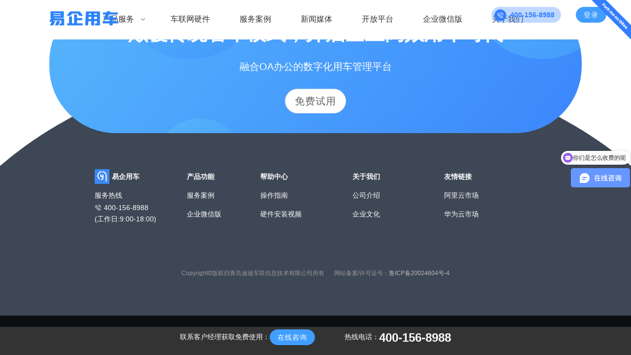

--- FILE ---
content_type: text/html;charset=utf-8
request_url: https://www.qiyeyongche.com/news/detail/278
body_size: 5714
content:
<!DOCTYPE html>
<html >
<head><meta charset="utf-8">
<title>如何解决员工报销票据真实性难核实和用车费用税前抵扣的问题-易企用车</title>
<meta name="viewport" content="width=device-width, initial-scale=1">
<meta name="format-detection" content="telephone=no">
<script src="https://hm.baidu.com/hm.js?46e5d516d3df5b0f6d45561deeaa66b6"></script>
<meta name="keywords" content="如何解决员工报销票据真实性难核实和用车费用税前抵扣的问题">
<meta name="description" content="在企业的日常运营中，员工报销票据的真实性往往难以核实。特别是涉及到过路费、油费等用车费用的报销，很难确保员工提交的票据是真实和准确的。这可能导致企业无法准确核算费用，并可能面临违规报销和财务风险。 易企用车车辆管理系统通过实时监控车辆的行驶轨迹、油耗情况以及过路费等数据，可以帮助企业核实员工报销票据的真实性。系统记录车辆的行驶里程、加油记录和过路费消费等信息，与员工提交的票据进行对比，以确保报销的准确性和合规性。这样可以有效减少虚假报销，并提高企业的财务管理效率。 用车费用不能税前抵扣的问题：在一些国家或地区，过路费、油费等用车费用通常不能作为税前抵扣的项目，这给企业增加了额外的成本负担。企业需要承担这些费用的税后成本，影响了企业的经济效益。 易企用车车辆管理系统可以帮助企业更好地管理用车费用，以降低税后成本。系统可以实时记录车辆的过路费、油费等费用，并生成相关的报表和数据分析。企业可以利"><link rel="modulepreload" as="script" crossorigin href="/_nuxt/entry.dcce665f.js"><link rel="modulepreload" as="script" crossorigin href="/_nuxt/default.fa3d4b18.js"><link rel="preload" as="style" href="/_nuxt/default.94a8d43d.css"><link rel="modulepreload" as="script" crossorigin href="/_nuxt/showConcatDialog.b8151106.js"><link rel="modulepreload" as="script" crossorigin href="/_nuxt/plugin-vue_export-helper.f5240631.js"><link rel="modulepreload" as="script" crossorigin href="/_nuxt/entry.1cf9769b.js"><link rel="preload" as="style" href="/_nuxt/entry.3a269e4f.css"><link rel="modulepreload" as="script" crossorigin href="/_nuxt/aria.300d8891.js"><link rel="modulepreload" as="script" crossorigin href="/_nuxt/index.4e04b9e8.js"><link rel="modulepreload" as="script" crossorigin href="/_nuxt/vnode.186227f9.js"><link rel="modulepreload" as="script" crossorigin href="/_nuxt/typescript.defaf979.js"><link rel="modulepreload" as="script" crossorigin href="/_nuxt/index.d866665d.js"><link rel="modulepreload" as="script" crossorigin href="/_nuxt/isObject.406cf18d.js"><link rel="modulepreload" as="script" crossorigin href="/_nuxt/_plugin-vue_export-helper.c27b6911.js"><link rel="modulepreload" as="script" crossorigin href="/_nuxt/_id_.53a8657d.js"><link rel="preload" as="style" href="/_nuxt/_id_.d90457f1.css"><link rel="modulepreload" as="script" crossorigin href="/_nuxt/CommonLink.86559d9d.js"><link rel="modulepreload" as="script" crossorigin href="/_nuxt/fetch.e85a457e.js"><link rel="modulepreload" as="script" crossorigin href="/_nuxt/news_banner_img_01.78d37f01.js"><link rel="prefetch" as="image" type="image/png" href="/_nuxt/com_banner_bg.93ab7991.png"><link rel="prefetch" as="image" type="image/png" href="/_nuxt/com_banner_bg2.f1611d43.png"><link rel="prefetch" as="image" type="image/png" href="/_nuxt/com_banner_bg3.a4826dbf.png"><link rel="prefetch" as="image" type="image/png" href="/_nuxt/com_banner_bg4.23df96e7.png"><link rel="prefetch" as="image" type="image/png" href="/_nuxt/com_banner_bg5.1fc26326.png"><link rel="stylesheet" href="/_nuxt/default.94a8d43d.css"><link rel="stylesheet" href="/_nuxt/entry.3a269e4f.css"><link rel="stylesheet" href="/_nuxt/_id_.d90457f1.css"></head>
<body ><div id="el-popper-container-1024"><div style="z-index:33873;position:absolute;left:0;top:0;display:none;" class="el-popper is-pure is-light" tabindex="-1" aria-hidden="true"><!--[--><!--[--><!--[--><!--[--><div class="el-menu--horizontal el-menu--popup-container"><ul class="el-menu el-menu--popup el-menu--popup-bottom-start" style="--el-menu-level:1;"><!--[--><div class="menu-down-box" style="display:flex;background-color:#fff;padding:20px;" data-v-5d8f7646><div data-v-5d8f7646><span class="menu-sortTitle" data-v-5d8f7646>产品</span><li class="el-menu-item" role="menuitem" tabindex="-1" style="color:color:#06266;line-height:36px;font-size:14px;padding:0 20px;" data-v-5d8f7646><!--[--><!--[-->易企用车<!--]--><!--[--><!--]--><!--]--></li><li class="el-menu-item" role="menuitem" tabindex="-1" style="color:color:#06266;line-height:36px;font-size:14px;padding:0 20px;" data-v-5d8f7646><!--[--><!--[-->易企班车<!--]--><!--[--><!--]--><!--]--></li><li class="el-menu-item" role="menuitem" tabindex="-1" style="color:color:#06266;line-height:36px;font-size:14px;padding:0 20px;" data-v-5d8f7646><!--[--><!--[-->金融风控平台<!--]--><!--[--><!--]--><!--]--></li></div><div data-v-5d8f7646><span class="menu-sortTitle" data-v-5d8f7646>行业解决方案</span><li class="el-menu-item" role="menuitem" tabindex="-1" style="color:color:#06266;line-height:36px;font-size:14px;padding:0 20px;" data-v-5d8f7646><!--[--><!--[-->公车管理<!--]--><!--[--><!--]--><!--]--></li><li class="el-menu-item" role="menuitem" tabindex="-1" style="color:color:#06266;line-height:36px;font-size:14px;padding:0 20px;" data-v-5d8f7646><!--[--><!--[-->私车管理<!--]--><!--[--><!--]--><!--]--></li><li class="el-menu-item" role="menuitem" tabindex="-1" style="color:color:#06266;line-height:36px;font-size:14px;padding:0 20px;" data-v-5d8f7646><!--[--><!--[-->通勤班车&amp;客运<!--]--><!--[--><!--]--><!--]--></li><li class="el-menu-item" role="menuitem" tabindex="-1" style="color:color:#06266;line-height:36px;font-size:14px;padding:0 20px;" data-v-5d8f7646><!--[--><!--[-->物流运输<!--]--><!--[--><!--]--><!--]--></li><li class="el-menu-item" role="menuitem" tabindex="-1" style="color:color:#06266;line-height:36px;font-size:14px;padding:0 20px;" data-v-5d8f7646><!--[--><!--[-->工程用车<!--]--><!--[--><!--]--><!--]--></li><li class="el-menu-item" role="menuitem" tabindex="-1" style="color:color:#06266;line-height:36px;font-size:14px;padding:0 20px;" data-v-5d8f7646><!--[--><!--[-->冷链运输<!--]--><!--[--><!--]--><!--]--></li><li class="el-menu-item" role="menuitem" tabindex="-1" style="color:color:#06266;line-height:36px;font-size:14px;padding:0 20px;" data-v-5d8f7646><!--[--><!--[-->作业车管理<!--]--><!--[--><!--]--><!--]--></li><li class="el-menu-item" role="menuitem" tabindex="-1" style="color:color:#06266;line-height:36px;font-size:14px;padding:0 20px;" data-v-5d8f7646><!--[--><!--[-->中台调度<!--]--><!--[--><!--]--><!--]--></li></div></div><!--]--></ul></div><!--]--><!--v-if--><!--]--><!--]--><!--]--></div><!--teleport anchor--></div><div id="__nuxt"><div><div class="nav-wrap" data-v-5d8f7646><div class="nav-top" data-v-5d8f7646><div class="nav_logo" data-v-5d8f7646><div data-v-5d8f7646><img class="yqyc-logo" src="/img/common/logo_color.png" alt="易企用车" data-v-5d8f7646><!----></div></div><!----><div class="menu-wrap" data-aos="fade-down" data-v-5d8f7646><div class="menu-icon-box" data-v-5d8f7646><div class="el-icon-menu" data-v-5d8f7646><i class="el-icon" style="" data-v-5d8f7646><!--[--><svg xmlns="http://www.w3.org/2000/svg" viewBox="0 0 1024 1024" data-v-5d8f7646><path fill="currentColor" d="M160 448a32 32 0 0 1-32-32V160.064a32 32 0 0 1 32-32h256a32 32 0 0 1 32 32V416a32 32 0 0 1-32 32H160zm448 0a32 32 0 0 1-32-32V160.064a32 32 0 0 1 32-32h255.936a32 32 0 0 1 32 32V416a32 32 0 0 1-32 32H608zM160 896a32 32 0 0 1-32-32V608a32 32 0 0 1 32-32h256a32 32 0 0 1 32 32v256a32 32 0 0 1-32 32H160zm448 0a32 32 0 0 1-32-32V608a32 32 0 0 1 32-32h255.936a32 32 0 0 1 32 32v256a32 32 0 0 1-32 32H608z"></path></svg><!--]--></i></div></div><div class="menu-box" data-v-5d8f7646><ul role="menubar" style="--el-menu-level:0;" class="el-menu el-menu--horizontal el-menu-demo" data-v-5d8f7646><li class="el-sub-menu" role="menuitem" ariahaspopup="true" ariaexpanded="false" data-v-5d8f7646><!--[--><div class="el-sub-menu__title el-tooltip__trigger el-tooltip__trigger" style="border-bottom-color:transparent;color:;background-color:;"><!--[-->产品服务<!--]--><i class="el-icon el-sub-menu__icon-arrow" style="transform:none;"><!--[--><svg xmlns="http://www.w3.org/2000/svg" viewBox="0 0 1024 1024"><path fill="currentColor" d="M831.872 340.864 512 652.672 192.128 340.864a30.592 30.592 0 0 0-42.752 0 29.12 29.12 0 0 0 0 41.6L489.664 714.24a32 32 0 0 0 44.672 0l340.288-331.712a29.12 29.12 0 0 0 0-41.728 30.592 30.592 0 0 0-42.752 0z"></path></svg><!--]--></i></div><!--teleport start--><!--teleport end--><!--]--></li><li class="el-menu-item" role="menuitem" tabindex="-1" data-v-5d8f7646><!--[--><!--[-->车联网硬件<!--]--><!--[--><!--]--><!--]--></li><li class="el-menu-item" role="menuitem" tabindex="-1" data-v-5d8f7646><!--[--><!--[-->服务案例<!--]--><!--[--><!--]--><!--]--></li><li class="el-menu-item" role="menuitem" tabindex="-1" data-v-5d8f7646><!--[--><!--[-->新闻媒体<!--]--><!--[--><!--]--><!--]--></li><li class="el-menu-item" role="menuitem" tabindex="-1" data-v-5d8f7646><!--[--><!--[-->开放平台<!--]--><!--[--><!--]--><!--]--></li><li class="el-menu-item" role="menuitem" tabindex="-1" data-v-5d8f7646><!--[--><!--[-->企业微信版<!--]--><!--[--><!--]--><!--]--></li><li class="el-menu-item" role="menuitem" tabindex="-1" data-v-5d8f7646><!--[--><!--[-->关于我们<!--]--><!--[--><!--]--><!--]--></li></ul></div></div><div class="alone" data-aos="fade-down" data-v-5d8f7646><a class="m-outer-link" href="https://gitee.com/diditech/diditech-iov-bartender/stargazers" target="_blank" style="margin-left:20px;" data-v-5d8f7646><img src="https://gitee.com/diditech/diditech-iov-bartender/widgets/widget_5.svg?color=347eff" alt="Fork me on Gitee" data-v-5d8f7646></a><span class="free_try" data-v-5d8f7646><i class="el-icon" style="" data-v-5d8f7646><!--[--><svg xmlns="http://www.w3.org/2000/svg" viewBox="0 0 1024 1024" data-v-5d8f7646><path fill="currentColor" d="M79.36 432.256 591.744 944.64a32 32 0 0 0 35.2 6.784l253.44-108.544a32 32 0 0 0 9.984-52.032l-153.856-153.92a32 32 0 0 0-36.928-6.016l-69.888 34.944L358.08 394.24l35.008-69.888a32 32 0 0 0-5.952-36.928L233.152 133.568a32 32 0 0 0-52.032 10.048L72.512 397.056a32 32 0 0 0 6.784 35.2zm60.48-29.952 81.536-190.08L325.568 316.48l-24.64 49.216-20.608 41.216 32.576 32.64 271.552 271.552 32.64 32.64 41.216-20.672 49.28-24.576 104.192 104.128-190.08 81.472L139.84 402.304zM512 320v-64a256 256 0 0 1 256 256h-64a192 192 0 0 0-192-192zm0-192V64a448 448 0 0 1 448 448h-64a384 384 0 0 0-384-384z"></path></svg><!--]--></i> 400-156-8988 </span><button ariadisabled="false" type="button" class="el-button el-button--primary is-round" style="" data-v-5d8f7646><!--v-if--><span class=""><!--[-->登录<!--]--></span></button></div><div class="outer-link" data-v-5d8f7646><a href="https://gitee.com/diditech/diditech-iov-bartender/stargazers" target="_blank" data-v-5d8f7646><img src="https://gitee.com/diditech/diditech-iov-bartender/widgets/widget_1.svg?color=347eff" alt="star" data-v-5d8f7646></a></div></div><span data-v-5d8f7646></span></div><!--[--><div class="case-detail page_prod_content news_content" data-v-5a1b16a0><div class="banner" data-v-5a1b16a0><div class="banner_box" data-v-5a1b16a0><div class="img_text" data-v-5a1b16a0><h1 class="mb50" data-v-5a1b16a0><strong class="strong cl_white" data-v-5a1b16a0>新闻资讯</strong><span class="block_box" data-v-5a1b16a0><span class="block" data-v-5a1b16a0>助理企业管车数字化升级，增效降本</span></span></h1><div class="banner-link" data-v-5a1b16a0><div class="btn-top"><button ariadisabled="false" type="button" class="el-button el-button--large is-round btn_shadow" style=""><!--v-if--><span class=""><!--[-->免费试用<!--]--></span></button></div><!----></div></div><div class="img_img" data-v-5a1b16a0><img src="/img/common/news_banner_img_01.png" alt="企业公车管理" data-v-5a1b16a0></div></div></div><div class="section" data-v-5a1b16a0><h3 data-v-5a1b16a0>如何解决员工报销票据真实性难核实和用车费用税前抵扣的问题</h3><div data-v-5a1b16a0><p style="line-height: 2em;"><span style=";font-family:宋体;font-size:14px"><img src="https://po.didigps.com/%E6%91%84%E5%9B%BE%E7%BD%91_500640046_wx_%E6%B2%88%E6%B5%B7%E9%AB%98%E9%80%9F%EF%BC%88%E9%9D%9E%E4%BC%81%E4%B8%9A%E5%95%86%E7%94%A8%EF%BC%89.jpg?Expires=2009239269&OSSAccessKeyId=LTAIBoY0fC2xBmPI&Signature=qS2K%2BSNHUBnNS2njHgN9SnNK6Ec%3D" title="" alt="摄图网_500640046_wx_沈海高速（非企业商用）.jpg"/></span></p><p style="line-height: 2em;"><span style=";font-family:宋体;font-size:14px">在企业的日常运营中，员工报销票据的真实性往往难以核实。特别是涉及到过路费、油费等用车费用的报销，很难确保员工提交的票据是真实和准确的。这可能导致企业无法准确核算费用，并可能面临违规报销和财务风险。</span></p><p style="line-height: 2em;"><span style=";font-family:宋体;font-size:14px">&nbsp;</span></p><p style="line-height: 2em;"><span style=";font-family:宋体;font-size:14px">易企用车车辆管理系统通过实时监控车辆的行驶轨迹、油耗情况以及过路费等数据，可以帮助企业核实员工报销票据的真实性。系统记录车辆的行驶里程、加油记录和过路费消费等信息，与员工提交的票据进行对比，以确保报销的准确性和合规性。这样可以有效减少虚假报销，并提高企业的财务管理效率。</span></p><p style="line-height: 2em;"><span style=";font-family:宋体;font-size:14px">&nbsp;</span></p><p style="line-height: 2em;"><span style=";font-family:宋体;font-size:14px">用车费用不能税前抵扣的问题：</span></p><p style="line-height: 2em;"><span style=";font-family:宋体;font-size:14px">在一些国家或地区，过路费、油费等用车费用通常不能作为税前抵扣的项目，这给企业增加了额外的成本负担。企业需要承担这些费用的税后成本，影响了企业的经济效益。</span></p><p style="line-height: 2em;"><span style=";font-family:宋体;font-size:14px">&nbsp;</span></p><p style="line-height: 2em;"><span style=";font-family:宋体;font-size:14px">易企用车车辆管理系统可以帮助企业更好地管理用车费用，以降低税后成本。系统可以实时记录车辆的过路费、油费等费用，并生成相关的报表和数据分析。企业可以利用这些数据进行成本控制和优化，通过合理规划路线和节约燃料等方式降低用车费用。虽然这些费用不能税前抵扣，但通过有效的管理和控制，企业可以在税后成本上实现一定程度的节约。</span></p><p style="line-height: 2em;"><span style=";font-family:宋体;font-size:14px">&nbsp;</span></p><p style="line-height: 2em;"><span style=";font-family:宋体;font-size:14px">此外，易企用车车辆管理系统还提供了其他功能，如实时监控车辆位置、行驶状态和安全性，路线优化和导航功能等。这些功能可以帮助企业提高用车效率、降低运输成本，并提升员工的工作效率和安全性。</span></p><p><br/></p></div></div></div><!--]--><section class="min_section" data-v-362bb814><div class="hardware-test" data-v-362bb814><div class="bg_circle bg_circle_01" data-v-362bb814></div><div class="bg_circle bg_circle_02" data-v-362bb814></div><div class="bg_circle bg_circle_03" data-v-362bb814></div><h3 data-v-362bb814>颠覆传统管车模式，开启企业高效用车时代</h3><p class="description" data-v-362bb814>融合OA办公的数字化用车管理平台</p><p class="btn" data-v-362bb814><button ariadisabled="false" type="button" class="el-button el-button--large is-round" style="" data-v-362bb814><!--v-if--><span class=""><!--[-->免费试用<!--]--></span></button></p></div></section><div class="com-footer" data-v-ae83019a><div class="footer_bg" data-v-ae83019a></div><div class="footer_main" data-v-ae83019a><div class="container" data-v-ae83019a><div class="el-row footer-list" style="" data-v-ae83019a><!--[--><div class="el-col el-col-24 el-col-xs-12 el-col-md-5 el-col-lg-5" style="" data-v-ae83019a><!--[--><dl data-v-ae83019a><dt data-v-ae83019a><span class="logo" data-v-ae83019a><img src="/img/common/com_footer_logo.png" alt="易企用车" data-v-ae83019a></span>易企用车</dt><dd data-v-ae83019a> 服务热线 <p data-v-ae83019a><i class="el-icon" style="" data-v-ae83019a><!--[--><svg xmlns="http://www.w3.org/2000/svg" viewBox="0 0 1024 1024" data-v-ae83019a><path fill="currentColor" d="M79.36 432.256 591.744 944.64a32 32 0 0 0 35.2 6.784l253.44-108.544a32 32 0 0 0 9.984-52.032l-153.856-153.92a32 32 0 0 0-36.928-6.016l-69.888 34.944L358.08 394.24l35.008-69.888a32 32 0 0 0-5.952-36.928L233.152 133.568a32 32 0 0 0-52.032 10.048L72.512 397.056a32 32 0 0 0 6.784 35.2zm60.48-29.952 81.536-190.08L325.568 316.48l-24.64 49.216-20.608 41.216 32.576 32.64 271.552 271.552 32.64 32.64 41.216-20.672 49.28-24.576 104.192 104.128-190.08 81.472L139.84 402.304zM512 320v-64a256 256 0 0 1 256 256h-64a192 192 0 0 0-192-192zm0-192V64a448 448 0 0 1 448 448h-64a384 384 0 0 0-384-384z"></path></svg><!--]--></i><a href="tel:4001568988" data-v-ae83019a>400-156-8988</a></p> (工作日:9:00-18:00) </dd></dl><!--]--></div><div class="el-col el-col-24 el-col-xs-12 el-col-md-4 el-col-lg-4 footer-item" style="" data-v-ae83019a><!--[--><dl data-v-ae83019a><dt data-v-ae83019a>产品功能</dt><dd data-v-ae83019a>服务案例</dd><dd data-v-ae83019a>企业微信版</dd></dl><!--]--></div><div class="el-col el-col-24 el-col-xs-12 el-col-md-4 el-col-lg-5 footer-item" style="" data-v-ae83019a><!--[--><dl data-v-ae83019a><dt data-v-ae83019a>帮助中心</dt><dd data-v-ae83019a><a href="https://www.yuque.com/books/share/c72e8555-0c9a-4abd-bf3e-1aadb4423632" target="_blank" data-v-ae83019a>操作指南</a></dd><dd data-v-ae83019a><a href="https://www.yuque.com/chanpinzhengxiansheng/ycg0er/ilhcg2?" target="_blank" data-v-ae83019a>硬件安装视频</a></dd></dl><!--]--></div><div class="el-col el-col-24 el-col-xs-12 el-col-md-4 el-col-lg-5 footer-item" style="" data-v-ae83019a><!--[--><dl data-v-ae83019a><dt data-v-ae83019a>关于我们</dt><dd data-v-ae83019a>公司介绍</dd><dd data-v-ae83019a>企业文化</dd></dl><!--]--></div><div class="el-col el-col-24 el-col-xs-12 el-col-md-4 el-col-lg-5 footer-item" style="" data-v-ae83019a><!--[--><dl data-v-ae83019a><dt data-v-ae83019a>友情链接</dt><dd data-v-ae83019a><a href="https://market.aliyun.com/products/56778013/cmjj00062207.html" target="_blank" data-v-ae83019a>阿里云市场</a></dd><dd data-v-ae83019a><a href="https://marketplace.huaweicloud.com/contents/11dbf1e8-1e5e-4a55-80dd-21b5b832005b#productid=OFFI840163791006785536收起链接预览" target="_blank" data-v-ae83019a>华为云市场</a></dd></dl><!--]--></div><!--]--></div><div class="align_center" data-v-ae83019a><div class="copy-right" data-v-ae83019a>Copyright©版权归青岛迪迪车联信息技术有限公司所有</div><div class="policy" data-v-ae83019a>网站备案/许可证号：<a href="https://beian.miit.gov.cn/" target="_blank" data-v-ae83019a>鲁ICP备20024604号-4</a></div></div></div></div><div class="fixed_foot" data-v-ae83019a><span class="item" data-v-ae83019a>联系客户经理获取免费使用：<button ariadisabled="false" type="button" class="el-button el-button--primary is-round" style="" data-v-ae83019a><!--v-if--><span class=""><!--[-->在线咨询<!--]--></span></button></span><span class="item" data-v-ae83019a>热线电话：<span class="ft_large" data-v-ae83019a>400-156-8988</span></span></div></div></div></div><script type="application/json" id="__NUXT_DATA__" data-ssr="true">[["Reactive",1],{"data":2,"state":22,"_errors":24,"serverRendered":21,"path":25},{"2Uc9my5klf":3},{"code":4,"data":5,"message":20,"success":21},200,{"content":6,"contentSummary":7,"createId":8,"createName":9,"createTime":10,"groupId":11,"groupName":9,"id":12,"industryCategory":13,"module":14,"picture":15,"sourceType":16,"status":16,"title":17,"topFlag":18,"type":19,"updateId":8,"updateName":9,"updateTime":10},"\u003Cp style=\"line-height: 2em;\">\u003Cspan style=\";font-family:宋体;font-size:14px\">\u003Cimg src=\"http://po.didigps.com/%E6%91%84%E5%9B%BE%E7%BD%91_500640046_wx_%E6%B2%88%E6%B5%B7%E9%AB%98%E9%80%9F%EF%BC%88%E9%9D%9E%E4%BC%81%E4%B8%9A%E5%95%86%E7%94%A8%EF%BC%89.jpg?Expires=2009239269&OSSAccessKeyId=LTAIBoY0fC2xBmPI&Signature=qS2K%2BSNHUBnNS2njHgN9SnNK6Ec%3D\" title=\"\" alt=\"摄图网_500640046_wx_沈海高速（非企业商用）.jpg\"/>\u003C/span>\u003C/p>\u003Cp style=\"line-height: 2em;\">\u003Cspan style=\";font-family:宋体;font-size:14px\">在企业的日常运营中，员工报销票据的真实性往往难以核实。特别是涉及到过路费、油费等用车费用的报销，很难确保员工提交的票据是真实和准确的。这可能导致企业无法准确核算费用，并可能面临违规报销和财务风险。\u003C/span>\u003C/p>\u003Cp style=\"line-height: 2em;\">\u003Cspan style=\";font-family:宋体;font-size:14px\">&nbsp;\u003C/span>\u003C/p>\u003Cp style=\"line-height: 2em;\">\u003Cspan style=\";font-family:宋体;font-size:14px\">易企用车车辆管理系统通过实时监控车辆的行驶轨迹、油耗情况以及过路费等数据，可以帮助企业核实员工报销票据的真实性。系统记录车辆的行驶里程、加油记录和过路费消费等信息，与员工提交的票据进行对比，以确保报销的准确性和合规性。这样可以有效减少虚假报销，并提高企业的财务管理效率。\u003C/span>\u003C/p>\u003Cp style=\"line-height: 2em;\">\u003Cspan style=\";font-family:宋体;font-size:14px\">&nbsp;\u003C/span>\u003C/p>\u003Cp style=\"line-height: 2em;\">\u003Cspan style=\";font-family:宋体;font-size:14px\">用车费用不能税前抵扣的问题：\u003C/span>\u003C/p>\u003Cp style=\"line-height: 2em;\">\u003Cspan style=\";font-family:宋体;font-size:14px\">在一些国家或地区，过路费、油费等用车费用通常不能作为税前抵扣的项目，这给企业增加了额外的成本负担。企业需要承担这些费用的税后成本，影响了企业的经济效益。\u003C/span>\u003C/p>\u003Cp style=\"line-height: 2em;\">\u003Cspan style=\";font-family:宋体;font-size:14px\">&nbsp;\u003C/span>\u003C/p>\u003Cp style=\"line-height: 2em;\">\u003Cspan style=\";font-family:宋体;font-size:14px\">易企用车车辆管理系统可以帮助企业更好地管理用车费用，以降低税后成本。系统可以实时记录车辆的过路费、油费等费用，并生成相关的报表和数据分析。企业可以利用这些数据进行成本控制和优化，通过合理规划路线和节约燃料等方式降低用车费用。虽然这些费用不能税前抵扣，但通过有效的管理和控制，企业可以在税后成本上实现一定程度的节约。\u003C/span>\u003C/p>\u003Cp style=\"line-height: 2em;\">\u003Cspan style=\";font-family:宋体;font-size:14px\">&nbsp;\u003C/span>\u003C/p>\u003Cp style=\"line-height: 2em;\">\u003Cspan style=\";font-family:宋体;font-size:14px\">此外，易企用车车辆管理系统还提供了其他功能，如实时监控车辆位置、行驶状态和安全性，路线优化和导航功能等。这些功能可以帮助企业提高用车效率、降低运输成本，并提升员工的工作效率和安全性。\u003C/span>\u003C/p>\u003Cp>\u003Cbr/>\u003C/p>","在企业的日常运营中，员工报销票据的真实性往往难以核实。特别是涉及到过路费、油费等用车费用的报销，很难确保员工提交的票据是真实和准确的。这可能导致企业无法准确核算费用，并可能面临违规报销和财务风险。 易企用车车辆管理系统通过实时监控车辆的行驶轨迹、油耗情况以及过路费等数据，可以帮助企业核实员工报销票据的真实性。系统记录车辆的行驶里程、加油记录和过路费消费等信息，与员工提交的票据进行对比，以确保报销的准确性和合规性。这样可以有效减少虚假报销，并提高企业的财务管理效率。 用车费用不能税前抵扣的问题：在一些国家或地区，过路费、油费等用车费用通常不能作为税前抵扣的项目，这给企业增加了额外的成本负担。企业需要承担这些费用的税后成本，影响了企业的经济效益。 易企用车车辆管理系统可以帮助企业更好地管理用车费用，以降低税后成本。系统可以实时记录车辆的过路费、油费等费用，并生成相关的报表和数据分析。企业可以利","e240bf02d435470b97c28fa9cdf1d738","迪迪科技","2023-09-05 10:02:06",6,278,"",4,"http://po.didigps.com/%E6%91%84%E5%9B%BE%E7%BD%91_501363321_wx_%E5%B9%B4%E8%BD%BB%E5%A5%B3%E6%80%A7%E9%A9%BE%E8%BD%A6%EF%BC%88%E9%9D%9E%E4%BC%81%E4%B8%9A%E5%95%86%E7%94%A8%EF%BC%89.jpg?Expires=2009239275&OSSAccessKeyId=LTAIBoY0fC2xBmPI&Signature=LIixjrZbJRl%2FHJfveo0pz2M1tiI%3D",1,"如何解决员工报销票据真实性难核实和用车费用税前抵扣的问题",0,3,null,true,{"$sdialogVisible":23},false,{"2Uc9my5klf":20},"/news/detail/278"]</script><script>window.__NUXT__={};window.__NUXT__.config={public:{},app:{baseURL:"/",buildAssetsDir:"/_nuxt/",cdnURL:""}}</script><script type="module" src="/_nuxt/entry.dcce665f.js" crossorigin></script></body>
</html>

--- FILE ---
content_type: text/css; charset=utf-8
request_url: https://www.qiyeyongche.com/_nuxt/_id_.d90457f1.css
body_size: 47651
content:
@charset "UTF-8";b[data-v-5a1b16a0],body[data-v-5a1b16a0],dd[data-v-5a1b16a0],dl[data-v-5a1b16a0],dt[data-v-5a1b16a0],fieldset[data-v-5a1b16a0],h1[data-v-5a1b16a0],h2[data-v-5a1b16a0],h3[data-v-5a1b16a0],h4[data-v-5a1b16a0],h5[data-v-5a1b16a0],h6[data-v-5a1b16a0],html[data-v-5a1b16a0],img[data-v-5a1b16a0],legend[data-v-5a1b16a0],li[data-v-5a1b16a0],ol[data-v-5a1b16a0],p[data-v-5a1b16a0],strong[data-v-5a1b16a0],ul[data-v-5a1b16a0]{margin:0;padding:0}fieldset[data-v-5a1b16a0],img[data-v-5a1b16a0]{border:0;display:block}body[data-v-5a1b16a0],html[data-v-5a1b16a0]{font-size:16px;overflow-x:hidden}body[data-v-5a1b16a0]{-webkit-font-smoothing:antialiased;background-color:#fff;font-family:Microsoft YaHei,tahoma,Hiragino Sans GB,黑体,sans-serif}@media (max-width:767px){body[data-v-5a1b16a0]{font-size:14px}}p[data-v-5a1b16a0]{color:#333;line-height:30px}h1[data-v-5a1b16a0],h2[data-v-5a1b16a0],h3[data-v-5a1b16a0],h4[data-v-5a1b16a0],h5[data-v-5a1b16a0],h6[data-v-5a1b16a0]{font-weight:600}a[data-v-5a1b16a0]{color:#333;transition:all .2s}a[data-v-5a1b16a0],a[data-v-5a1b16a0]:active,a[data-v-5a1b16a0]:hover{text-decoration:none}img[data-v-5a1b16a0]{max-width:100%}ul[data-v-5a1b16a0]{padding-left:0}li[data-v-5a1b16a0],ol[data-v-5a1b16a0],ul[data-v-5a1b16a0]{list-style:none}button[data-v-5a1b16a0]:focus{outline:none}em[data-v-5a1b16a0],i[data-v-5a1b16a0]{font-style:normal}*[data-v-5a1b16a0]{scrollbar-3dlight-color:#d4d0c8;scrollbar-highlight-color:#fff;scrollbar-face-color:#e4e4e4;scrollbar-arrow-color:#666;scrollbar-shadow-color:grey;scrollbar-darkshadow-color:#d7dce0;scrollbar-base-color:#d7dce0;scrollbar-track-color:transparent}.el-button[data-v-5a1b16a0]{color:#3480ff;letter-spacing:1px}.el-button.btn_shadow[data-v-5a1b16a0]{box-shadow:0 5px 14px #3480ff80}.el-button--primary[data-v-5a1b16a0]{background-color:#3480ff;border-color:#3480ff;color:#fff}.el-button--primary[data-v-5a1b16a0]:hover{background-color:#3480ffcc;border-color:#3480ffcc}.container[data-v-5a1b16a0]{margin:0 auto;width:70%}@media (max-width:1199px){.container[data-v-5a1b16a0]{margin:0 auto;width:1140px}}@media (max-width:991px){.container[data-v-5a1b16a0]{margin:0 auto;width:960px}}@media (max-width:767px){.container[data-v-5a1b16a0]{box-sizing:border-box;margin:0 auto;padding:0 10px;width:100%}}@media (max-width:560px){.container[data-v-5a1b16a0]{box-sizing:border-box;margin:0 auto;padding:0 10px;width:100%}}.cl_white[data-v-5a1b16a0]{color:#fff!important}.cl_yellow[data-v-5a1b16a0]{color:#ffc300!important}.align_center[data-v-5a1b16a0]{text-align:center!important}.align_right[data-v-5a1b16a0]{text-align:right!important}.mb0[data-v-5a1b16a0]{margin-bottom:0!important}.mb10[data-v-5a1b16a0]{margin-bottom:10px!important}.mb50[data-v-5a1b16a0]{margin-bottom:50px!important}.box_shadow[data-v-5a1b16a0]{box-shadow:0 5px 15px #6363631a!important}.new-list-page[data-v-5a1b16a0]{padding-bottom:50px;width:100%}.animated-number-box>div[data-v-5a1b16a0]{display:inline}.page_content .banner[data-v-5a1b16a0]{background-color:#016bda;background-image:url(./com_banner_bg.93ab7991.png);background-repeat:no-repeat;height:475px;margin-bottom:40px}.page_content .banner .banner_box[data-v-5a1b16a0]{height:100%}.page_prod_content .banner[data-v-5a1b16a0]{background-color:#016bda;background-image:url(./com_banner_bg2.f1611d43.png);background-repeat:no-repeat;height:475px;margin-bottom:40px}.page_prod_content.about_content .banner[data-v-5a1b16a0],.page_prod_content.case_content .banner[data-v-5a1b16a0],.page_prod_content.news_content .banner[data-v-5a1b16a0]{background-image:url(./com_banner_bg3.a4826dbf.png)}.page_prod_content.news_content .banner[data-v-5a1b16a0]{background-image:url(./com_banner_bg4.23df96e7.png)}.page_prod_content.case_content .banner[data-v-5a1b16a0]{background:linear-gradient(135deg,#00a0f5,#00a0f5),#005bea;background-image:url(./com_banner_bg5.1fc26326.png);background-position:50%;background-size:auto}.banner[data-v-5a1b16a0]{background:linear-gradient(135deg,#005ee0,rgba(26,163,255,.76)),rgba(42,130,228,.55);background-repeat:no-repeat;background-size:cover;height:580px;margin-top:80px;position:relative;width:100%}.banner.banner-home[data-v-5a1b16a0]{margin-bottom:160px}.banner.banner-home .banner_box[data-v-5a1b16a0]{height:520px}.banner.banner-home .banner_box h1[data-v-5a1b16a0]{white-space:nowrap}.banner .banner_box[data-v-5a1b16a0]{box-sizing:border-box;display:flex;height:100%;margin:0 auto;position:relative;width:1280px}.banner .banner_box .img_text[data-v-5a1b16a0]{display:flex;flex-direction:column;flex-grow:3;height:100%;justify-content:center;padding-right:80px}.banner .banner_box .img_text h1[data-v-5a1b16a0]{color:#fff;font-size:56px}.banner .banner_box .img_text h1 .strong[data-v-5a1b16a0]{color:#ffc300;display:block;font-weight:700;padding-bottom:25px}.banner .banner_box .img_text h1 .block[data-v-5a1b16a0]{color:#fff;display:block;font-size:25px;font-weight:500;line-height:1.4;padding-bottom:10px}.banner .banner_box .img_text h1 .block[data-v-5a1b16a0]:last-child{padding-bottom:0}.banner .banner_box .img_img[data-v-5a1b16a0]{display:flex;flex-direction:column;height:100%;justify-content:center;position:relative}.banner .banner_box .img_img .banner_position_box[data-v-5a1b16a0]{background:#fff;border-radius:9px;bottom:50px;box-shadow:0 0 12px #fff;left:-50px;max-width:125px;padding:5px 5px 0;position:absolute;text-align:center}.banner .banner_box .img_img .banner_position_box img[data-v-5a1b16a0]{display:inline;width:100%}.banner .banner_box .img_img .banner_position_box p[data-v-5a1b16a0]{line-height:1}.banner .banner_box .img_img .banner_position_box p.text[data-v-5a1b16a0]{font-size:14px;line-height:1;padding:5px}.banner .banner-link[data-v-5a1b16a0]{padding-top:15px}.banner .banner-link .btn-top[data-v-5a1b16a0]{padding-bottom:20px}.banner .banner-link .btn-top .el-button[data-v-5a1b16a0]{color:#3480ff}.banner .banner-link .btn-bottom[data-v-5a1b16a0]{position:relative}.banner .banner-link .btn-bottom .el-button[data-v-5a1b16a0]{color:#fff;margin-right:15px}.banner .banner-link .btn-bottom .el-button[data-v-5a1b16a0]:last-child{position:absolute}.banner .banner-text[data-v-5a1b16a0]{font-size:48px}.banner .banner-text[data-v-5a1b16a0],.banner .hardWare-banner-text[data-v-5a1b16a0]{color:#fff;left:20%;position:absolute;top:50%;transform:translateY(-50%)}.banner .hardWare-banner-text p[data-v-5a1b16a0]:first-child{color:#fff;font-size:48px;margin-bottom:20px}.banner .hardWare-banner-text .banner-desc[data-v-5a1b16a0]{color:#fff;font-size:20px;line-height:1.5;padding-right:10px}.banner .hardWare-banner-text .banner-desc.wechat-desc[data-v-5a1b16a0]{margin-top:50px}.banner .banner-desc[data-v-5a1b16a0]{font-size:20px}.banner .banner_top[data-v-5a1b16a0]{background:#fff;border-radius:15px;box-shadow:10px 10px 17px #6363631a;box-sizing:content-box;display:flex;height:120px;justify-content:space-around;margin:0 auto;width:1145px}.banner .banner_top .banner_item[data-v-5a1b16a0]{align-items:center;display:flex;transition:all .3s ease-in-out}.banner .banner_top .banner_item .img_box[data-v-5a1b16a0]{display:inline-block;margin-right:20px;width:50px}.banner .banner_top .banner_item .img_box img[data-v-5a1b16a0]{width:100%}.banner .banner_top .banner_item .data_box[data-v-5a1b16a0]{display:flex;flex-direction:column}.banner .banner_top .banner_item .animated-number-box[data-v-5a1b16a0]{color:#333;font-size:24px;font-weight:700}.banner .banner_top .banner_item .bottom_content[data-v-5a1b16a0]{color:#999;font-size:14px}.banner .banner_top .banner_item[data-v-5a1b16a0]:hover{transform:translateY(-10px)}.min_section[data-v-5a1b16a0]{margin:0 auto 100px;width:1080px}.section[data-v-5a1b16a0]{margin:0 auto 100px;width:1280px}.section h2[data-v-5a1b16a0]{font-size:40px;font-weight:700;line-height:1.2;margin-bottom:15px;text-align:center}.section .sub_title[data-v-5a1b16a0]{color:#777;font-size:20px;line-height:1.5;margin:0 auto 50px;max-width:600px;text-align:center}.section .box[data-v-5a1b16a0]{border-radius:10px;padding:20px;text-align:center}.section .box.box_shadow[data-v-5a1b16a0]{box-shadow:0 5px 15px #6363631a}.section .box .box_top_img[data-v-5a1b16a0]{align-items:center;display:flex;height:180px;justify-content:center;margin-top:-10px}.section .box .box_title[data-v-5a1b16a0]{color:#121127;font-size:16px;font-weight:700;padding-bottom:10px}.section .box .box_description[data-v-5a1b16a0]{color:#1211278f;font-size:14px;height:100px;line-height:1.8}.com_two_col[data-v-5a1b16a0]{display:flex;margin-bottom:80px}.com_two_col .col_l[data-v-5a1b16a0],.com_two_col .col_r[data-v-5a1b16a0]{align-items:center;display:flex;justify-content:center;width:50%}.com_two_col .col_l .ellipsis[data-v-5a1b16a0],.com_two_col .col_r .ellipsis[data-v-5a1b16a0]{font-size:40px;height:20px;letter-spacing:5px;line-height:20px}.com_two_col .col_l .box_text[data-v-5a1b16a0]{padding-right:20%}.com_two_col .col_r .box_text[data-v-5a1b16a0]{padding-left:20%}.com_two_col .box_text h4[data-v-5a1b16a0]{font-size:26px;margin-bottom:20px;padding-bottom:20px;position:relative}.com_two_col .box_text h4[data-v-5a1b16a0]:after{background-color:#3480ff;bottom:0;content:" ";display:inline-block;height:4px;left:0;position:absolute;width:35px}.com_two_col .box_text .description[data-v-5a1b16a0]{font-size:16px;margin-bottom:15px}.com_two_col .box_text .system_main[data-v-5a1b16a0]{margin-bottom:35px}.com_two_col .box_text .system_main .el-col[data-v-5a1b16a0]{margin:10px 0}.com_two_col .box_text .system_main .el-col .el-icon[data-v-5a1b16a0]{height:20px;margin-right:5px;position:relative;top:3px;width:20px}.com_two_col .box_text .system_main .el-col .el-icon img[data-v-5a1b16a0]{width:100%}.com_two_col .box_img[data-v-5a1b16a0]{position:relative}.com_two_col .box_img .box_main_img[data-v-5a1b16a0]{border-radius:20px;box-shadow:0 13px 18px #b9cced;box-sizing:border-box;padding:10px}.com_two_col .box_img img[data-v-5a1b16a0]{border-radius:10px;display:inline;vertical-align:middle;width:100%}.com_two_col .box_img .position_img[data-v-5a1b16a0]{bottom:-10%;position:absolute;right:-10%}.demand_box p[data-v-5a1b16a0]{font-size:36px}.demand_box .demand[data-v-5a1b16a0]{background-repeat:no-repeat;background-size:100% 100%;display:flex;height:414px;justify-content:space-around;margin-bottom:100px;width:100%}.demand_box .demand div[data-v-5a1b16a0]{transition:all .3s ease-in-out;width:16%}.demand_box .demand div[data-v-5a1b16a0]:hover{transform:translateY(-10px)}.demand_box .demand .title[data-v-5a1b16a0]{color:#fff;font-size:20px;line-height:23px;margin-bottom:30px;margin-top:143px;text-align:center}.demand_box .demand .desc[data-v-5a1b16a0]{color:#fff;font-size:14px;line-height:23px}.demand_box.yqyc-demand .demand[data-v-5a1b16a0]{background-image:url(../img/yqyc/yqyc-demand.png)}.demand_box.banche-function .demand[data-v-5a1b16a0]{background-image:url(../img/yqyc/banche-demand.png)}.demand_box.risk-function .demand[data-v-5a1b16a0]{background-image:url(../img/yqyc/risk-demand.png)}.yqyc-bg[data-v-5a1b16a0]{align-items:center;background-repeat:no-repeat;background-size:cover;box-sizing:border-box;color:#fff;display:flex;font-size:36px;height:414px;justify-content:center;text-align:center;width:100%}.yqyc-bg span[data-v-5a1b16a0]{transition:all .3s ease-in-out}.yqyc-bg span[data-v-5a1b16a0]:hover{transform:translateY(-10px)}@media (max-width:1440px) and (min-width:1281px){.banner[data-v-5a1b16a0]{height:430px;margin-bottom:0}.banner.banner-home[data-v-5a1b16a0]{margin-bottom:120px}.banner.banner-home .banner_box[data-v-5a1b16a0]{height:380px}.banner .banner_box[data-v-5a1b16a0]{box-sizing:border-box;height:380px;padding:0 35px}.banner .banner_box .img_text[data-v-5a1b16a0]{flex-grow:2;width:50%}.banner .banner_box .img_text h1[data-v-5a1b16a0]{font-size:48px}.banner .banner_box .img_text h1 .strong[data-v-5a1b16a0]{padding-bottom:15px;padding-top:30px}.banner .banner_box .img_text h1 .block[data-v-5a1b16a0]{font-size:20px;line-height:2}.banner .banner_box .img_img[data-v-5a1b16a0]{height:100%;text-align:center}.banner .banner_top[data-v-5a1b16a0]{height:100px;margin:0 50px;width:auto}.page_prod_content .banner[data-v-5a1b16a0]{height:430px;margin-bottom:0}.page_prod_content .banner.banner-home[data-v-5a1b16a0]{margin-bottom:120px}.page_prod_content .banner .banner_box[data-v-5a1b16a0]{height:380px;padding:0 35px;width:1020px}.page_prod_content .banner .banner_box .img_text[data-v-5a1b16a0]{padding-top:60px;width:50%}.page_prod_content .banner .banner_box .img_text img[data-v-5a1b16a0]{width:100%}}@media (min-width:1281px){.section[data-v-5a1b16a0]{width:1080px}.min_section[data-v-5a1b16a0]{width:960px}.banner .banner_box[data-v-5a1b16a0]{margin:0 auto;width:1240px}}@media (min-width:1441px){.section[data-v-5a1b16a0]{width:1280px}.min_section[data-v-5a1b16a0]{width:1080px}.banner .banner_box[data-v-5a1b16a0]{width:1280px}}@media (max-width:1280px){.banner .banner_box[data-v-5a1b16a0]{padding:0 30px}.banner .banner_top[data-v-5a1b16a0]{height:100px;margin:0 auto;max-width:1080px;width:auto}.section[data-v-5a1b16a0]{box-sizing:border-box;padding:0 20px;width:100%}.section .box[data-v-5a1b16a0]{margin-bottom:30px}}@media (max-width:767px){.page_content .banner[data-v-5a1b16a0],.page_prod_content .banner[data-v-5a1b16a0]{height:auto;margin-bottom:20px}.page_content .banner .banner_box[data-v-5a1b16a0],.page_prod_content .banner .banner_box[data-v-5a1b16a0]{display:block;height:210px;padding:0 35px;width:100%}.page_content .banner .banner_box .img_text[data-v-5a1b16a0],.page_prod_content .banner .banner_box .img_text[data-v-5a1b16a0]{box-sizing:border-box;height:100%;padding-right:10px;position:relative;width:100%}.page_content .banner .banner_box .img_text h1[data-v-5a1b16a0],.page_prod_content .banner .banner_box .img_text h1[data-v-5a1b16a0]{font-size:24px;position:relative;z-index:5}.page_content .banner .banner_box .img_text h1 .strong[data-v-5a1b16a0],.page_prod_content .banner .banner_box .img_text h1 .strong[data-v-5a1b16a0]{display:block;font-size:24px;font-weight:700;padding-bottom:15px;padding-top:10px}.page_content .banner .banner_box .img_text h1 .block_box[data-v-5a1b16a0],.page_prod_content .banner .banner_box .img_text h1 .block_box[data-v-5a1b16a0]{bottom:40px;position:absolute}.page_content .banner .banner_box .img_text h1 .block[data-v-5a1b16a0],.page_prod_content .banner .banner_box .img_text h1 .block[data-v-5a1b16a0]{font-size:10px;line-height:2;padding-bottom:5px;width:100%;z-index:1}.page_content .banner .banner_box .img_text img[data-v-5a1b16a0],.page_prod_content .banner .banner_box .img_text img[data-v-5a1b16a0]{width:100%}.page_content .banner .banner_box .img_img[data-v-5a1b16a0],.page_prod_content .banner .banner_box .img_img[data-v-5a1b16a0]{position:absolute;right:20px;top:0;width:35%}.page_content .banner .banner_box .img_img img[data-v-5a1b16a0],.page_prod_content .banner .banner_box .img_img img[data-v-5a1b16a0]{width:100%}.page_content .banner .banner_box .banner-link[data-v-5a1b16a0],.page_prod_content .banner .banner_box .banner-link[data-v-5a1b16a0]{bottom:10px;z-index:5}.page_content .banner .banner_box .banner-link .btn-top[data-v-5a1b16a0],.page_prod_content .banner .banner_box .banner-link .btn-top[data-v-5a1b16a0]{padding-bottom:10px}.page_content.wechat_content .banner .banner_box .img_text .block img[data-v-5a1b16a0],.page_prod_content.wechat_content .banner .banner_box .img_text .block img[data-v-5a1b16a0]{max-width:160px}.page_prod_content .banner .banner_box .img_text h1[data-v-5a1b16a0]{height:100%}.news_content .banner .banner_box .img_text h1[data-v-5a1b16a0]{height:110px}.news_content .banner .banner_box .img_text h1 .block_box[data-v-5a1b16a0]{bottom:10px}.about_content .banner .banner_box .img_text h1[data-v-5a1b16a0],.case_content .banner .banner_box .img_text h1[data-v-5a1b16a0]{height:160px}.page_content .banner .banner_box .img_text h1[data-v-5a1b16a0]{height:110px}.page_content .banner .banner_box .img_text h1 .block_box[data-v-5a1b16a0]{bottom:10px}.banner[data-v-5a1b16a0]{height:auto;margin-bottom:40px;margin-top:60px;position:relative}.banner.banner-home[data-v-5a1b16a0]{margin-bottom:30px}.banner.banner-home .banner_box[data-v-5a1b16a0]{height:268px}.banner.banner-home .banner_box .img_text h1[data-v-5a1b16a0]{height:130px}.banner .banner_box[data-v-5a1b16a0]{display:block;height:210px;padding:0 35px;width:100%}.banner .banner_box .img_text[data-v-5a1b16a0]{padding-right:30px;width:60%}.banner .banner_box .img_text h1[data-v-5a1b16a0]{font-size:24px;height:100%;position:relative;z-index:5}.banner .banner_box .img_text h1 .strong[data-v-5a1b16a0]{display:block;font-size:24px;font-weight:700;padding-bottom:15px}.banner .banner_box .img_text h1 .block_box[data-v-5a1b16a0]{bottom:40px;position:absolute}.banner .banner_box .img_text h1 .block[data-v-5a1b16a0]{font-size:10px;line-height:2;padding-bottom:5px;width:100%;z-index:1}.banner .banner_box .img_text img[data-v-5a1b16a0]{width:100%}.banner .banner_box .img_img[data-v-5a1b16a0]{position:absolute;right:20px;top:0;width:35%}.banner .banner_box .img_img img[data-v-5a1b16a0]{width:100%}.banner .banner_box .img_img .banner_position_box[data-v-5a1b16a0]{bottom:10px;left:auto;line-height:1.2;right:-20px;width:60px}.banner .banner_box .img_img .banner_position_box p[data-v-5a1b16a0]{line-height:1}.banner .banner_box .img_img .banner_position_box p.text[data-v-5a1b16a0]{font-size:10px;line-height:1.2;margin:4px 0 0;transform:scale(.8)}.banner .banner-link[data-v-5a1b16a0]{padding-top:5px}.banner .banner-link .btn-top[data-v-5a1b16a0]{padding-bottom:20px}.banner .banner-link .btn-top .el-button[data-v-5a1b16a0]{margin-right:15px}.banner .banner-link .btn-bottom[data-v-5a1b16a0]{height:25px}.banner .banner-link .btn-bottom .el-button[data-v-5a1b16a0]{color:#fff;margin-right:15px}.banner .banner_top[data-v-5a1b16a0]{border-radius:0;box-sizing:border-box;height:60px;margin:0;padding:0 10px;width:100%}.banner .banner_top .banner_item .img_box[data-v-5a1b16a0]{margin-right:10px;width:20px}.banner .banner_top .banner_item .img_box img[data-v-5a1b16a0]{width:100%}.banner .banner_top .banner_item .animated-number-box[data-v-5a1b16a0]{color:#333;font-size:16px}.banner .banner_top .banner_item .bottom_content[data-v-5a1b16a0]{font-size:10px}.banner .hardWare-banner-text[data-v-5a1b16a0]{left:10%;top:100px}.banner .hardWare-banner-text p[data-v-5a1b16a0]:first-child{font-size:24px}.banner .hardWare-banner-text .banner-desc[data-v-5a1b16a0]{font-size:10px}.banner .hardWare-banner-text .banner-desc.wechat-desc[data-v-5a1b16a0]{margin-top:10px}.banner .banner-text[data-v-5a1b16a0]{font-size:24px;left:10%;right:10%;top:100px}.min_section[data-v-5a1b16a0],.section[data-v-5a1b16a0]{margin-bottom:30px;width:100%}.section[data-v-5a1b16a0]{box-sizing:border-box;padding:0 20px}.section h2[data-v-5a1b16a0]{font-size:18px;line-height:1.2;margin-bottom:10px}.section .sub_title[data-v-5a1b16a0]{font-size:12px;line-height:1.2;margin-bottom:30px}.section .box[data-v-5a1b16a0]{margin-bottom:30px}.section .box .box_top_img[data-v-5a1b16a0]{height:140px}.section .box .box_description[data-v-5a1b16a0]{font-size:12px;height:60px}.com_two_col[data-v-5a1b16a0]{display:block;margin-bottom:20px}.com_two_col .col_l[data-v-5a1b16a0],.com_two_col .col_r[data-v-5a1b16a0]{width:100%}.com_two_col .col_l .box_text[data-v-5a1b16a0],.com_two_col .col_r .box_text[data-v-5a1b16a0]{padding:0 0 20px}.com_two_col .col_l .box_text h4[data-v-5a1b16a0],.com_two_col .col_r .box_text h4[data-v-5a1b16a0]{font-size:18px;margin-bottom:10px;padding-bottom:10px}.com_two_col .col_l .box_text .description[data-v-5a1b16a0],.com_two_col .col_r .box_text .description[data-v-5a1b16a0]{font-size:13px;line-height:1.4;margin-bottom:10px}.com_two_col .col_l .box_text .system_main[data-v-5a1b16a0],.com_two_col .col_r .box_text .system_main[data-v-5a1b16a0]{margin-bottom:15px}.com_two_col .col_l .box_text .system_main .el-col[data-v-5a1b16a0],.com_two_col .col_r .box_text .system_main .el-col[data-v-5a1b16a0]{font-size:12px;margin:5px 0}.com_two_col .col_l .box_text .system_main .el-col .el-icon[data-v-5a1b16a0],.com_two_col .col_r .box_text .system_main .el-col .el-icon[data-v-5a1b16a0]{font-size:10px;padding:3px}.com_two_col .col_l .box_text .btn_box[data-v-5a1b16a0],.com_two_col .col_r .box_text .btn_box[data-v-5a1b16a0]{text-align:center}.com_two_col .box_img[data-v-5a1b16a0]{margin-bottom:30px}.com_two_col .box_img .position_img[data-v-5a1b16a0]{bottom:-40px;right:-20px;width:30%}.demand_box p[data-v-5a1b16a0]{font-size:18px}.demand_box .demand[data-v-5a1b16a0]{height:300px;margin-bottom:20px;position:relative}.demand_box .demand .title[data-v-5a1b16a0]{font-size:14px;height:30px;line-height:1.2;margin-bottom:10px;margin-top:20px}.demand_box .demand .desc[data-v-5a1b16a0]{font-size:11px}.yqyc-bg[data-v-5a1b16a0]{font-size:18px;height:200px;padding:0 10px}}[data-v-5a1b16a0]:root{--el-color-primary-rgb:64,158,255;--el-color-success-rgb:103,194,58;--el-color-warning-rgb:230,162,60;--el-color-danger-rgb:245,108,108;--el-color-error-rgb:245,108,108;--el-color-info-rgb:144,147,153;--el-font-size-extra-large:20px;--el-font-size-large:18px;--el-font-size-medium:16px;--el-font-size-base:14px;--el-font-size-small:13px;--el-font-size-extra-small:12px;--el-font-family:"Helvetica Neue",Helvetica,"PingFang SC","Hiragino Sans GB","Microsoft YaHei","微软雅黑",Arial,sans-serif;--el-font-weight-primary:500;--el-font-line-height-primary:24px;--el-index-normal:1;--el-index-top:1000;--el-index-popper:2000;--el-border-radius-base:4px;--el-border-radius-small:2px;--el-border-radius-round:20px;--el-border-radius-circle:100%;--el-transition-duration:.3s;--el-transition-duration-fast:.2s;--el-transition-function-ease-in-out-bezier:cubic-bezier(.645,.045,.355,1);--el-transition-function-fast-bezier:cubic-bezier(.23,1,.32,1);--el-transition-all:all var(--el-transition-duration) var(--el-transition-function-ease-in-out-bezier);--el-transition-fade:opacity var(--el-transition-duration) var(--el-transition-function-fast-bezier);--el-transition-md-fade:transform var(--el-transition-duration) var(--el-transition-function-fast-bezier),opacity var(--el-transition-duration) var(--el-transition-function-fast-bezier);--el-transition-fade-linear:opacity var(--el-transition-duration-fast) linear;--el-transition-border:border-color var(--el-transition-duration-fast) var(--el-transition-function-ease-in-out-bezier);--el-transition-box-shadow:box-shadow var(--el-transition-duration-fast) var(--el-transition-function-ease-in-out-bezier);--el-transition-color:color var(--el-transition-duration-fast) var(--el-transition-function-ease-in-out-bezier);--el-component-size-large:40px;--el-component-size:32px;--el-component-size-small:24px;--el-color-white:#fff;--el-color-black:#000;--el-color-primary:#409eff;--el-color-primary-light-3:#79bbff;--el-color-primary-light-5:#a0cfff;--el-color-primary-light-7:#c6e2ff;--el-color-primary-light-8:#d9ecff;--el-color-primary-light-9:#ecf5ff;--el-color-primary-dark-2:#337ecc;--el-color-success:#67c23a;--el-color-success-light-3:#95d475;--el-color-success-light-5:#b3e19d;--el-color-success-light-7:#d1edc4;--el-color-success-light-8:#e1f3d8;--el-color-success-light-9:#f0f9eb;--el-color-success-dark-2:#529b2e;--el-color-warning:#e6a23c;--el-color-warning-light-3:#eebe77;--el-color-warning-light-5:#f3d19e;--el-color-warning-light-7:#f8e3c5;--el-color-warning-light-8:#faecd8;--el-color-warning-light-9:#fdf6ec;--el-color-warning-dark-2:#b88230;--el-color-danger:#f56c6c;--el-color-danger-light-3:#f89898;--el-color-danger-light-5:#fab6b6;--el-color-danger-light-7:#fcd3d3;--el-color-danger-light-8:#fde2e2;--el-color-danger-light-9:#fef0f0;--el-color-danger-dark-2:#c45656;--el-color-error:#f56c6c;--el-color-error-light-3:#f89898;--el-color-error-light-5:#fab6b6;--el-color-error-light-7:#fcd3d3;--el-color-error-light-8:#fde2e2;--el-color-error-light-9:#fef0f0;--el-color-error-dark-2:#c45656;--el-color-info:#909399;--el-color-info-light-3:#b1b3b8;--el-color-info-light-5:#c8c9cc;--el-color-info-light-7:#dedfe0;--el-color-info-light-8:#e9e9eb;--el-color-info-light-9:#f4f4f5;--el-color-info-dark-2:#73767a;--el-bg-color:#fff;--el-bg-color-page:#f2f3f5;--el-bg-color-overlay:#fff;--el-text-color-primary:#303133;--el-text-color-regular:#606266;--el-text-color-secondary:#909399;--el-text-color-placeholder:#a8abb2;--el-text-color-disabled:#c0c4cc;--el-border-color:#dcdfe6;--el-border-color-light:#e4e7ed;--el-border-color-lighter:#ebeef5;--el-border-color-extra-light:#f2f6fc;--el-border-color-dark:#d4d7de;--el-border-color-darker:#cdd0d6;--el-fill-color:#f0f2f5;--el-fill-color-light:#f5f7fa;--el-fill-color-lighter:#fafafa;--el-fill-color-extra-light:#fafcff;--el-fill-color-dark:#ebedf0;--el-fill-color-darker:#e6e8eb;--el-fill-color-blank:#fff;--el-box-shadow:0px 12px 32px 4px rgba(0,0,0,.04),0px 8px 20px rgba(0,0,0,.08);--el-box-shadow-light:0px 0px 12px rgba(0,0,0,.12);--el-box-shadow-lighter:0px 0px 6px rgba(0,0,0,.12);--el-box-shadow-dark:0px 16px 48px 16px rgba(0,0,0,.08),0px 12px 32px rgba(0,0,0,.12),0px 8px 16px -8px rgba(0,0,0,.16);--el-disabled-bg-color:var(--el-fill-color-light);--el-disabled-text-color:var(--el-text-color-placeholder);--el-disabled-border-color:var(--el-border-color-light);--el-overlay-color:rgba(0,0,0,.8);--el-overlay-color-light:rgba(0,0,0,.7);--el-overlay-color-lighter:rgba(0,0,0,.5);--el-mask-color:hsla(0,0%,100%,.9);--el-mask-color-extra-light:hsla(0,0%,100%,.3);--el-border-width:1px;--el-border-style:solid;--el-border-color-hover:var(--el-text-color-disabled);--el-border:var(--el-border-width) var(--el-border-style) var(--el-border-color);--el-svg-monochrome-grey:var(--el-border-color);color-scheme:light}.fade-in-linear-enter-active[data-v-5a1b16a0],.fade-in-linear-leave-active[data-v-5a1b16a0]{transition:var(--el-transition-fade-linear)}.fade-in-linear-enter-from[data-v-5a1b16a0],.fade-in-linear-leave-to[data-v-5a1b16a0]{opacity:0}.el-fade-in-linear-enter-active[data-v-5a1b16a0],.el-fade-in-linear-leave-active[data-v-5a1b16a0]{transition:var(--el-transition-fade-linear)}.el-fade-in-linear-enter-from[data-v-5a1b16a0],.el-fade-in-linear-leave-to[data-v-5a1b16a0]{opacity:0}.el-fade-in-enter-active[data-v-5a1b16a0],.el-fade-in-leave-active[data-v-5a1b16a0]{transition:all var(--el-transition-duration) cubic-bezier(.55,0,.1,1)}.el-fade-in-enter-from[data-v-5a1b16a0],.el-fade-in-leave-active[data-v-5a1b16a0]{opacity:0}.el-zoom-in-center-enter-active[data-v-5a1b16a0],.el-zoom-in-center-leave-active[data-v-5a1b16a0]{transition:all var(--el-transition-duration) cubic-bezier(.55,0,.1,1)}.el-zoom-in-center-enter-from[data-v-5a1b16a0],.el-zoom-in-center-leave-active[data-v-5a1b16a0]{opacity:0;transform:scaleX(0)}.el-zoom-in-top-enter-active[data-v-5a1b16a0],.el-zoom-in-top-leave-active[data-v-5a1b16a0]{opacity:1;transform:scaleY(1);transform-origin:center top;transition:var(--el-transition-md-fade)}.el-zoom-in-top-enter-active[data-popper-placement^=top][data-v-5a1b16a0],.el-zoom-in-top-leave-active[data-popper-placement^=top][data-v-5a1b16a0]{transform-origin:center bottom}.el-zoom-in-top-enter-from[data-v-5a1b16a0],.el-zoom-in-top-leave-active[data-v-5a1b16a0]{opacity:0;transform:scaleY(0)}.el-zoom-in-bottom-enter-active[data-v-5a1b16a0],.el-zoom-in-bottom-leave-active[data-v-5a1b16a0]{opacity:1;transform:scaleY(1);transform-origin:center bottom;transition:var(--el-transition-md-fade)}.el-zoom-in-bottom-enter-from[data-v-5a1b16a0],.el-zoom-in-bottom-leave-active[data-v-5a1b16a0]{opacity:0;transform:scaleY(0)}.el-zoom-in-left-enter-active[data-v-5a1b16a0],.el-zoom-in-left-leave-active[data-v-5a1b16a0]{opacity:1;transform:scale(1);transform-origin:top left;transition:var(--el-transition-md-fade)}.el-zoom-in-left-enter-from[data-v-5a1b16a0],.el-zoom-in-left-leave-active[data-v-5a1b16a0]{opacity:0;transform:scale(.45)}.collapse-transition[data-v-5a1b16a0]{transition:var(--el-transition-duration) height ease-in-out,var(--el-transition-duration) padding-top ease-in-out,var(--el-transition-duration) padding-bottom ease-in-out}.el-collapse-transition-enter-active[data-v-5a1b16a0],.el-collapse-transition-leave-active[data-v-5a1b16a0]{transition:var(--el-transition-duration) max-height ease-in-out,var(--el-transition-duration) padding-top ease-in-out,var(--el-transition-duration) padding-bottom ease-in-out}.horizontal-collapse-transition[data-v-5a1b16a0]{transition:var(--el-transition-duration) width ease-in-out,var(--el-transition-duration) padding-left ease-in-out,var(--el-transition-duration) padding-right ease-in-out}.el-list-enter-active[data-v-5a1b16a0],.el-list-leave-active[data-v-5a1b16a0]{transition:all 1s}.el-list-enter-from[data-v-5a1b16a0],.el-list-leave-to[data-v-5a1b16a0]{opacity:0;transform:translateY(-30px)}.el-list-leave-active[data-v-5a1b16a0]{position:absolute!important}.el-opacity-transition[data-v-5a1b16a0]{transition:opacity var(--el-transition-duration) cubic-bezier(.55,0,.1,1)}.el-icon-loading[data-v-5a1b16a0]{animation:rotating-5a1b16a0 2s linear infinite}.el-icon--right[data-v-5a1b16a0]{margin-left:5px}.el-icon--left[data-v-5a1b16a0]{margin-right:5px}@keyframes rotating-5a1b16a0{0%{transform:rotate(0)}to{transform:rotate(1turn)}}.el-icon[data-v-5a1b16a0]{--color:inherit;fill:currentColor;align-items:center;color:var(--color);display:inline-flex;font-size:inherit;height:1em;justify-content:center;line-height:1em;position:relative;width:1em}.el-icon.is-loading[data-v-5a1b16a0]{animation:rotating-5a1b16a0 2s linear infinite}.el-icon svg[data-v-5a1b16a0]{height:1em;width:1em}.el-affix--fixed[data-v-5a1b16a0]{position:fixed}.el-alert[data-v-5a1b16a0]{--el-alert-padding:8px 16px;--el-alert-border-radius-base:var(--el-border-radius-base);--el-alert-title-font-size:13px;--el-alert-description-font-size:12px;--el-alert-close-font-size:12px;--el-alert-close-customed-font-size:13px;--el-alert-icon-size:16px;--el-alert-icon-large-size:28px;align-items:center;background-color:var(--el-color-white);border-radius:var(--el-alert-border-radius-base);box-sizing:border-box;display:flex;margin:0;opacity:1;overflow:hidden;padding:var(--el-alert-padding);position:relative;transition:opacity var(--el-transition-duration-fast);width:100%}.el-alert.is-light .el-alert__close-btn[data-v-5a1b16a0]{color:var(--el-text-color-placeholder)}.el-alert.is-dark .el-alert__close-btn[data-v-5a1b16a0],.el-alert.is-dark .el-alert__description[data-v-5a1b16a0]{color:var(--el-color-white)}.el-alert.is-center[data-v-5a1b16a0]{justify-content:center}.el-alert--success[data-v-5a1b16a0]{--el-alert-bg-color:var(--el-color-success-light-9)}.el-alert--success.is-light[data-v-5a1b16a0]{background-color:var(--el-alert-bg-color)}.el-alert--success.is-light[data-v-5a1b16a0],.el-alert--success.is-light .el-alert__description[data-v-5a1b16a0]{color:var(--el-color-success)}.el-alert--success.is-dark[data-v-5a1b16a0]{background-color:var(--el-color-success);color:var(--el-color-white)}.el-alert--info[data-v-5a1b16a0]{--el-alert-bg-color:var(--el-color-info-light-9)}.el-alert--info.is-light[data-v-5a1b16a0]{background-color:var(--el-alert-bg-color)}.el-alert--info.is-light[data-v-5a1b16a0],.el-alert--info.is-light .el-alert__description[data-v-5a1b16a0]{color:var(--el-color-info)}.el-alert--info.is-dark[data-v-5a1b16a0]{background-color:var(--el-color-info);color:var(--el-color-white)}.el-alert--warning[data-v-5a1b16a0]{--el-alert-bg-color:var(--el-color-warning-light-9)}.el-alert--warning.is-light[data-v-5a1b16a0]{background-color:var(--el-alert-bg-color)}.el-alert--warning.is-light[data-v-5a1b16a0],.el-alert--warning.is-light .el-alert__description[data-v-5a1b16a0]{color:var(--el-color-warning)}.el-alert--warning.is-dark[data-v-5a1b16a0]{background-color:var(--el-color-warning);color:var(--el-color-white)}.el-alert--error[data-v-5a1b16a0]{--el-alert-bg-color:var(--el-color-error-light-9)}.el-alert--error.is-light[data-v-5a1b16a0]{background-color:var(--el-alert-bg-color)}.el-alert--error.is-light[data-v-5a1b16a0],.el-alert--error.is-light .el-alert__description[data-v-5a1b16a0]{color:var(--el-color-error)}.el-alert--error.is-dark[data-v-5a1b16a0]{background-color:var(--el-color-error);color:var(--el-color-white)}.el-alert__content[data-v-5a1b16a0]{display:table-cell;padding:0 8px}.el-alert .el-alert__icon[data-v-5a1b16a0]{font-size:var(--el-alert-icon-size);width:var(--el-alert-icon-size)}.el-alert .el-alert__icon.is-big[data-v-5a1b16a0]{font-size:var(--el-alert-icon-large-size);width:var(--el-alert-icon-large-size)}.el-alert__title[data-v-5a1b16a0]{font-size:var(--el-alert-title-font-size);line-height:18px;vertical-align:text-top}.el-alert__title.is-bold[data-v-5a1b16a0]{font-weight:700}.el-alert .el-alert__description[data-v-5a1b16a0]{font-size:var(--el-alert-description-font-size);margin:5px 0 0}.el-alert .el-alert__close-btn[data-v-5a1b16a0]{cursor:pointer;font-size:var(--el-alert-close-font-size);opacity:1;position:absolute;right:15px;top:12px}.el-alert .el-alert__close-btn.is-customed[data-v-5a1b16a0]{font-size:var(--el-alert-close-customed-font-size);font-style:normal;top:9px}.el-alert-fade-enter-from[data-v-5a1b16a0],.el-alert-fade-leave-active[data-v-5a1b16a0]{opacity:0}.el-aside[data-v-5a1b16a0]{box-sizing:border-box;flex-shrink:0;overflow:auto;width:var(--el-aside-width,300px)}.el-autocomplete[data-v-5a1b16a0]{display:inline-block;position:relative}.el-autocomplete__popper.el-popper[data-v-5a1b16a0]{background:var(--el-bg-color-overlay);box-shadow:var(--el-box-shadow-light)}.el-autocomplete__popper.el-popper[data-v-5a1b16a0],.el-autocomplete__popper.el-popper .el-popper__arrow[data-v-5a1b16a0]:before{border:1px solid var(--el-border-color-light)}.el-autocomplete__popper.el-popper[data-popper-placement^=top] .el-popper__arrow[data-v-5a1b16a0]:before{border-left-color:transparent;border-top-color:transparent}.el-autocomplete__popper.el-popper[data-popper-placement^=bottom] .el-popper__arrow[data-v-5a1b16a0]:before{border-bottom-color:transparent;border-right-color:transparent}.el-autocomplete__popper.el-popper[data-popper-placement^=left] .el-popper__arrow[data-v-5a1b16a0]:before{border-bottom-color:transparent;border-left-color:transparent}.el-autocomplete__popper.el-popper[data-popper-placement^=right] .el-popper__arrow[data-v-5a1b16a0]:before{border-right-color:transparent;border-top-color:transparent}.el-autocomplete-suggestion[data-v-5a1b16a0]{border-radius:var(--el-border-radius-base);box-sizing:border-box}.el-autocomplete-suggestion__wrap[data-v-5a1b16a0]{box-sizing:border-box;max-height:280px;padding:10px 0}.el-autocomplete-suggestion__list[data-v-5a1b16a0]{margin:0;padding:0}.el-autocomplete-suggestion li[data-v-5a1b16a0]{color:var(--el-text-color-regular);cursor:pointer;font-size:var(--el-font-size-base);line-height:34px;list-style:none;margin:0;overflow:hidden;padding:0 20px;text-align:left;text-overflow:ellipsis;white-space:nowrap}.el-autocomplete-suggestion li.highlighted[data-v-5a1b16a0],.el-autocomplete-suggestion li[data-v-5a1b16a0]:hover{background-color:var(--el-fill-color-light)}.el-autocomplete-suggestion li.divider[data-v-5a1b16a0]{border-top:1px solid var(--el-color-black);margin-top:6px}.el-autocomplete-suggestion li.divider[data-v-5a1b16a0]:last-child{margin-bottom:-6px}.el-autocomplete-suggestion.is-loading li[data-v-5a1b16a0]{color:var(--el-text-color-secondary);font-size:20px;height:100px;line-height:100px;text-align:center}.el-autocomplete-suggestion.is-loading li[data-v-5a1b16a0]:after{content:"";display:inline-block;height:100%;vertical-align:middle}.el-autocomplete-suggestion.is-loading li[data-v-5a1b16a0]:hover{background-color:var(--el-bg-color-overlay)}.el-autocomplete-suggestion.is-loading .el-icon-loading[data-v-5a1b16a0]{vertical-align:middle}.el-avatar[data-v-5a1b16a0]{--el-avatar-text-color:var(--el-color-white);--el-avatar-bg-color:var(--el-text-color-disabled);--el-avatar-text-size:14px;--el-avatar-icon-size:18px;--el-avatar-border-radius:var(--el-border-radius-base);--el-avatar-size-large:56px;--el-avatar-size-small:24px;--el-avatar-size:40px;align-items:center;background:var(--el-avatar-bg-color);box-sizing:border-box;color:var(--el-avatar-text-color);display:inline-flex;font-size:var(--el-avatar-text-size);height:var(--el-avatar-size);justify-content:center;overflow:hidden;text-align:center;width:var(--el-avatar-size)}.el-avatar>img[data-v-5a1b16a0]{display:block;height:100%}.el-avatar--circle[data-v-5a1b16a0]{border-radius:50%}.el-avatar--square[data-v-5a1b16a0]{border-radius:var(--el-avatar-border-radius)}.el-avatar--icon[data-v-5a1b16a0]{font-size:var(--el-avatar-icon-size)}.el-avatar--small[data-v-5a1b16a0]{--el-avatar-size:24px}.el-avatar--large[data-v-5a1b16a0]{--el-avatar-size:56px}.el-backtop[data-v-5a1b16a0]{--el-backtop-bg-color:var(--el-bg-color-overlay);--el-backtop-text-color:var(--el-color-primary);--el-backtop-hover-bg-color:var(--el-border-color-extra-light);align-items:center;background-color:var(--el-backtop-bg-color);border-radius:50%;box-shadow:var(--el-box-shadow-lighter);color:var(--el-backtop-text-color);cursor:pointer;display:flex;font-size:20px;height:40px;justify-content:center;position:fixed;width:40px;z-index:5}.el-backtop[data-v-5a1b16a0]:hover{background-color:var(--el-backtop-hover-bg-color)}.el-backtop__icon[data-v-5a1b16a0]{font-size:20px}.el-badge[data-v-5a1b16a0]{--el-badge-bg-color:var(--el-color-danger);--el-badge-radius:10px;--el-badge-font-size:12px;--el-badge-padding:6px;--el-badge-size:18px;display:inline-block;position:relative;vertical-align:middle;width:-moz-fit-content;width:fit-content}.el-badge__content[data-v-5a1b16a0]{align-items:center;background-color:var(--el-badge-bg-color);border:1px solid var(--el-bg-color);border-radius:var(--el-badge-radius);color:var(--el-color-white);display:inline-flex;font-size:var(--el-badge-font-size);height:var(--el-badge-size);justify-content:center;padding:0 var(--el-badge-padding);white-space:nowrap}.el-badge__content.is-fixed[data-v-5a1b16a0]{position:absolute;right:calc(1px + var(--el-badge-size)/2);top:0;transform:translateY(-50%) translate(100%);z-index:var(--el-index-normal)}.el-badge__content.is-fixed.is-dot[data-v-5a1b16a0]{right:5px}.el-badge__content.is-dot[data-v-5a1b16a0]{border-radius:50%;height:8px;padding:0;right:0;width:8px}.el-badge__content--primary[data-v-5a1b16a0]{background-color:var(--el-color-primary)}.el-badge__content--success[data-v-5a1b16a0]{background-color:var(--el-color-success)}.el-badge__content--warning[data-v-5a1b16a0]{background-color:var(--el-color-warning)}.el-badge__content--info[data-v-5a1b16a0]{background-color:var(--el-color-info)}.el-badge__content--danger[data-v-5a1b16a0]{background-color:var(--el-color-danger)}.el-breadcrumb[data-v-5a1b16a0]{font-size:14px;line-height:1}.el-breadcrumb[data-v-5a1b16a0]:after,.el-breadcrumb[data-v-5a1b16a0]:before{content:"";display:table}.el-breadcrumb[data-v-5a1b16a0]:after{clear:both}.el-breadcrumb__separator[data-v-5a1b16a0]{color:var(--el-text-color-placeholder);font-weight:700;margin:0 9px}.el-breadcrumb__separator.el-icon[data-v-5a1b16a0]{font-weight:400;margin:0 6px}.el-breadcrumb__separator.el-icon svg[data-v-5a1b16a0]{vertical-align:middle}.el-breadcrumb__item[data-v-5a1b16a0]{align-items:center;display:inline-flex;float:left}.el-breadcrumb__inner[data-v-5a1b16a0]{color:var(--el-text-color-regular)}.el-breadcrumb__inner a[data-v-5a1b16a0],.el-breadcrumb__inner.is-link[data-v-5a1b16a0]{color:var(--el-text-color-primary);font-weight:700;text-decoration:none;transition:var(--el-transition-color)}.el-breadcrumb__inner a[data-v-5a1b16a0]:hover,.el-breadcrumb__inner.is-link[data-v-5a1b16a0]:hover{color:var(--el-color-primary);cursor:pointer}.el-breadcrumb__item:last-child .el-breadcrumb__inner[data-v-5a1b16a0],.el-breadcrumb__item:last-child .el-breadcrumb__inner a[data-v-5a1b16a0],.el-breadcrumb__item:last-child .el-breadcrumb__inner a[data-v-5a1b16a0]:hover,.el-breadcrumb__item:last-child .el-breadcrumb__inner[data-v-5a1b16a0]:hover{color:var(--el-text-color-regular);cursor:text;font-weight:400}.el-breadcrumb__item:last-child .el-breadcrumb__separator[data-v-5a1b16a0]{display:none}.el-button-group[data-v-5a1b16a0]{display:inline-block;vertical-align:middle}.el-button-group[data-v-5a1b16a0]:after,.el-button-group[data-v-5a1b16a0]:before{content:"";display:table}.el-button-group[data-v-5a1b16a0]:after{clear:both}.el-button-group>.el-button[data-v-5a1b16a0]{float:left;position:relative}.el-button-group>.el-button+.el-button[data-v-5a1b16a0]{margin-left:0}.el-button-group>.el-button[data-v-5a1b16a0]:first-child{border-bottom-right-radius:0;border-top-right-radius:0}.el-button-group>.el-button[data-v-5a1b16a0]:last-child{border-bottom-left-radius:0;border-top-left-radius:0}.el-button-group>.el-button[data-v-5a1b16a0]:first-child:last-child{border-bottom-left-radius:var(--el-border-radius-base);border-bottom-right-radius:var(--el-border-radius-base);border-top-left-radius:var(--el-border-radius-base);border-top-right-radius:var(--el-border-radius-base)}.el-button-group>.el-button:first-child:last-child.is-round[data-v-5a1b16a0]{border-radius:var(--el-border-radius-round)}.el-button-group>.el-button:first-child:last-child.is-circle[data-v-5a1b16a0]{border-radius:50%}.el-button-group>.el-button[data-v-5a1b16a0]:not(:first-child):not(:last-child){border-radius:0}.el-button-group>.el-button[data-v-5a1b16a0]:not(:last-child){margin-right:-1px}.el-button-group>.el-button.is-active[data-v-5a1b16a0],.el-button-group>.el-button[data-v-5a1b16a0]:active,.el-button-group>.el-button[data-v-5a1b16a0]:focus,.el-button-group>.el-button[data-v-5a1b16a0]:hover{z-index:1}.el-button-group>.el-dropdown>.el-button[data-v-5a1b16a0]{border-bottom-left-radius:0;border-left-color:var(--el-button-divide-border-color);border-top-left-radius:0}.el-button-group .el-button--primary[data-v-5a1b16a0]:first-child{border-right-color:var(--el-button-divide-border-color)}.el-button-group .el-button--primary[data-v-5a1b16a0]:last-child{border-left-color:var(--el-button-divide-border-color)}.el-button-group .el-button--primary[data-v-5a1b16a0]:not(:first-child):not(:last-child){border-left-color:var(--el-button-divide-border-color);border-right-color:var(--el-button-divide-border-color)}.el-button-group .el-button--success[data-v-5a1b16a0]:first-child{border-right-color:var(--el-button-divide-border-color)}.el-button-group .el-button--success[data-v-5a1b16a0]:last-child{border-left-color:var(--el-button-divide-border-color)}.el-button-group .el-button--success[data-v-5a1b16a0]:not(:first-child):not(:last-child){border-left-color:var(--el-button-divide-border-color);border-right-color:var(--el-button-divide-border-color)}.el-button-group .el-button--warning[data-v-5a1b16a0]:first-child{border-right-color:var(--el-button-divide-border-color)}.el-button-group .el-button--warning[data-v-5a1b16a0]:last-child{border-left-color:var(--el-button-divide-border-color)}.el-button-group .el-button--warning[data-v-5a1b16a0]:not(:first-child):not(:last-child){border-left-color:var(--el-button-divide-border-color);border-right-color:var(--el-button-divide-border-color)}.el-button-group .el-button--danger[data-v-5a1b16a0]:first-child{border-right-color:var(--el-button-divide-border-color)}.el-button-group .el-button--danger[data-v-5a1b16a0]:last-child{border-left-color:var(--el-button-divide-border-color)}.el-button-group .el-button--danger[data-v-5a1b16a0]:not(:first-child):not(:last-child){border-left-color:var(--el-button-divide-border-color);border-right-color:var(--el-button-divide-border-color)}.el-button-group .el-button--info[data-v-5a1b16a0]:first-child{border-right-color:var(--el-button-divide-border-color)}.el-button-group .el-button--info[data-v-5a1b16a0]:last-child{border-left-color:var(--el-button-divide-border-color)}.el-button-group .el-button--info[data-v-5a1b16a0]:not(:first-child):not(:last-child){border-left-color:var(--el-button-divide-border-color);border-right-color:var(--el-button-divide-border-color)}.el-button[data-v-5a1b16a0]{--el-button-font-weight:var(--el-font-weight-primary);--el-button-border-color:var(--el-border-color);--el-button-bg-color:var(--el-fill-color-blank);--el-button-text-color:var(--el-text-color-regular);--el-button-disabled-text-color:var(--el-disabled-text-color);--el-button-disabled-bg-color:var(--el-fill-color-blank);--el-button-disabled-border-color:var(--el-border-color-light);--el-button-divide-border-color:hsla(0,0%,100%,.5);--el-button-hover-text-color:var(--el-color-primary);--el-button-hover-bg-color:var(--el-color-primary-light-9);--el-button-hover-border-color:var(--el-color-primary-light-7);--el-button-active-text-color:var(--el-button-hover-text-color);--el-button-active-border-color:var(--el-color-primary);--el-button-active-bg-color:var(--el-button-hover-bg-color);--el-button-outline-color:var(--el-color-primary-light-5);--el-button-hover-link-text-color:var(--el-color-info);--el-button-active-color:var(--el-text-color-primary);align-items:center;-webkit-appearance:none;background-color:var(--el-button-bg-color);border:var(--el-border);border-color:var(--el-button-border-color);border-radius:var(--el-border-radius-base);box-sizing:border-box;color:var(--el-button-text-color);cursor:pointer;display:inline-flex;font-size:var(--el-font-size-base);font-weight:var(--el-button-font-weight);height:32px;justify-content:center;line-height:1;outline:0;padding:8px 15px;text-align:center;transition:.1s;-webkit-user-select:none;-moz-user-select:none;user-select:none;vertical-align:middle;white-space:nowrap}.el-button[data-v-5a1b16a0]:focus,.el-button[data-v-5a1b16a0]:hover{background-color:var(--el-button-hover-bg-color);border-color:var(--el-button-hover-border-color);color:var(--el-button-hover-text-color);outline:0}.el-button[data-v-5a1b16a0]:active{background-color:var(--el-button-active-bg-color);border-color:var(--el-button-active-border-color);color:var(--el-button-active-text-color);outline:0}.el-button[data-v-5a1b16a0]:focus-visible{outline:2px solid var(--el-button-outline-color);outline-offset:1px}.el-button>span[data-v-5a1b16a0]{align-items:center;display:inline-flex}.el-button+.el-button[data-v-5a1b16a0]{margin-left:12px}.el-button.is-round[data-v-5a1b16a0]{padding:8px 15px}.el-button[data-v-5a1b16a0]::-moz-focus-inner{border:0}.el-button [class*=el-icon]+span[data-v-5a1b16a0]{margin-left:6px}.el-button [class*=el-icon] svg[data-v-5a1b16a0]{vertical-align:bottom}.el-button.is-plain[data-v-5a1b16a0]{--el-button-hover-text-color:var(--el-color-primary);--el-button-hover-bg-color:var(--el-fill-color-blank);--el-button-hover-border-color:var(--el-color-primary)}.el-button.is-active[data-v-5a1b16a0]{background-color:var(--el-button-active-bg-color);border-color:var(--el-button-active-border-color);color:var(--el-button-active-text-color);outline:0}.el-button.is-disabled[data-v-5a1b16a0],.el-button.is-disabled[data-v-5a1b16a0]:focus,.el-button.is-disabled[data-v-5a1b16a0]:hover{background-color:var(--el-button-disabled-bg-color);background-image:none;border-color:var(--el-button-disabled-border-color);color:var(--el-button-disabled-text-color);cursor:not-allowed}.el-button.is-loading[data-v-5a1b16a0]{pointer-events:none;position:relative}.el-button.is-loading[data-v-5a1b16a0]:before{background-color:var(--el-mask-color-extra-light);border-radius:inherit;bottom:-1px;content:"";left:-1px;pointer-events:none;position:absolute;right:-1px;top:-1px;z-index:1}.el-button.is-round[data-v-5a1b16a0]{border-radius:var(--el-border-radius-round)}.el-button.is-circle[data-v-5a1b16a0]{border-radius:50%;padding:8px}.el-button.is-text[data-v-5a1b16a0]{background-color:transparent;border:0 solid transparent;color:var(--el-button-text-color)}.el-button.is-text.is-disabled[data-v-5a1b16a0]{background-color:transparent!important;color:var(--el-button-disabled-text-color)}.el-button.is-text[data-v-5a1b16a0]:not(.is-disabled):focus,.el-button.is-text[data-v-5a1b16a0]:not(.is-disabled):hover{background-color:var(--el-fill-color-light)}.el-button.is-text[data-v-5a1b16a0]:not(.is-disabled):focus-visible{outline:2px solid var(--el-button-outline-color);outline-offset:1px}.el-button.is-text[data-v-5a1b16a0]:not(.is-disabled):active{background-color:var(--el-fill-color)}.el-button.is-text:not(.is-disabled).is-has-bg[data-v-5a1b16a0]{background-color:var(--el-fill-color-light)}.el-button.is-text:not(.is-disabled).is-has-bg[data-v-5a1b16a0]:focus,.el-button.is-text:not(.is-disabled).is-has-bg[data-v-5a1b16a0]:hover{background-color:var(--el-fill-color)}.el-button.is-text:not(.is-disabled).is-has-bg[data-v-5a1b16a0]:active{background-color:var(--el-fill-color-dark)}.el-button__text--expand[data-v-5a1b16a0]{letter-spacing:.3em;margin-right:-.3em}.el-button.is-link[data-v-5a1b16a0]{background:0 0;border-color:transparent;color:var(--el-button-text-color);height:auto;padding:2px}.el-button.is-link[data-v-5a1b16a0]:focus,.el-button.is-link[data-v-5a1b16a0]:hover{color:var(--el-button-hover-link-text-color)}.el-button.is-link.is-disabled[data-v-5a1b16a0]{background-color:transparent!important;border-color:transparent!important;color:var(--el-button-disabled-text-color)}.el-button.is-link[data-v-5a1b16a0]:not(.is-disabled):active,.el-button.is-link[data-v-5a1b16a0]:not(.is-disabled):focus,.el-button.is-link[data-v-5a1b16a0]:not(.is-disabled):hover{background-color:transparent;border-color:transparent}.el-button.is-link[data-v-5a1b16a0]:not(.is-disabled):active{color:var(--el-button-active-color)}.el-button--text[data-v-5a1b16a0]{background:0 0;border-color:transparent;color:var(--el-color-primary);padding-left:0;padding-right:0}.el-button--text.is-disabled[data-v-5a1b16a0]{background-color:transparent!important;border-color:transparent!important;color:var(--el-button-disabled-text-color)}.el-button--text[data-v-5a1b16a0]:not(.is-disabled):focus,.el-button--text[data-v-5a1b16a0]:not(.is-disabled):hover{background-color:transparent;border-color:transparent;color:var(--el-color-primary-light-3)}.el-button--text[data-v-5a1b16a0]:not(.is-disabled):active{background-color:transparent;border-color:transparent;color:var(--el-color-primary-dark-2)}.el-button__link--expand[data-v-5a1b16a0]{letter-spacing:.3em;margin-right:-.3em}.el-button--primary[data-v-5a1b16a0]{--el-button-text-color:var(--el-color-white);--el-button-bg-color:var(--el-color-primary);--el-button-border-color:var(--el-color-primary);--el-button-outline-color:var(--el-color-primary-light-5);--el-button-active-color:var(--el-color-primary-dark-2);--el-button-hover-text-color:var(--el-color-white);--el-button-hover-link-text-color:var(--el-color-primary-light-5);--el-button-hover-bg-color:var(--el-color-primary-light-3);--el-button-hover-border-color:var(--el-color-primary-light-3);--el-button-active-bg-color:var(--el-color-primary-dark-2);--el-button-active-border-color:var(--el-color-primary-dark-2);--el-button-disabled-text-color:var(--el-color-white);--el-button-disabled-bg-color:var(--el-color-primary-light-5);--el-button-disabled-border-color:var(--el-color-primary-light-5)}.el-button--primary.is-link[data-v-5a1b16a0],.el-button--primary.is-plain[data-v-5a1b16a0],.el-button--primary.is-text[data-v-5a1b16a0]{--el-button-text-color:var(--el-color-primary);--el-button-bg-color:var(--el-color-primary-light-9);--el-button-border-color:var(--el-color-primary-light-5);--el-button-hover-text-color:var(--el-color-white);--el-button-hover-bg-color:var(--el-color-primary);--el-button-hover-border-color:var(--el-color-primary);--el-button-active-text-color:var(--el-color-white)}.el-button--primary.is-link.is-disabled[data-v-5a1b16a0],.el-button--primary.is-link.is-disabled[data-v-5a1b16a0]:active,.el-button--primary.is-link.is-disabled[data-v-5a1b16a0]:focus,.el-button--primary.is-link.is-disabled[data-v-5a1b16a0]:hover,.el-button--primary.is-plain.is-disabled[data-v-5a1b16a0],.el-button--primary.is-plain.is-disabled[data-v-5a1b16a0]:active,.el-button--primary.is-plain.is-disabled[data-v-5a1b16a0]:focus,.el-button--primary.is-plain.is-disabled[data-v-5a1b16a0]:hover,.el-button--primary.is-text.is-disabled[data-v-5a1b16a0],.el-button--primary.is-text.is-disabled[data-v-5a1b16a0]:active,.el-button--primary.is-text.is-disabled[data-v-5a1b16a0]:focus,.el-button--primary.is-text.is-disabled[data-v-5a1b16a0]:hover{background-color:var(--el-color-primary-light-9);border-color:var(--el-color-primary-light-8);color:var(--el-color-primary-light-5)}.el-button--success[data-v-5a1b16a0]{--el-button-text-color:var(--el-color-white);--el-button-bg-color:var(--el-color-success);--el-button-border-color:var(--el-color-success);--el-button-outline-color:var(--el-color-success-light-5);--el-button-active-color:var(--el-color-success-dark-2);--el-button-hover-text-color:var(--el-color-white);--el-button-hover-link-text-color:var(--el-color-success-light-5);--el-button-hover-bg-color:var(--el-color-success-light-3);--el-button-hover-border-color:var(--el-color-success-light-3);--el-button-active-bg-color:var(--el-color-success-dark-2);--el-button-active-border-color:var(--el-color-success-dark-2);--el-button-disabled-text-color:var(--el-color-white);--el-button-disabled-bg-color:var(--el-color-success-light-5);--el-button-disabled-border-color:var(--el-color-success-light-5)}.el-button--success.is-link[data-v-5a1b16a0],.el-button--success.is-plain[data-v-5a1b16a0],.el-button--success.is-text[data-v-5a1b16a0]{--el-button-text-color:var(--el-color-success);--el-button-bg-color:var(--el-color-success-light-9);--el-button-border-color:var(--el-color-success-light-5);--el-button-hover-text-color:var(--el-color-white);--el-button-hover-bg-color:var(--el-color-success);--el-button-hover-border-color:var(--el-color-success);--el-button-active-text-color:var(--el-color-white)}.el-button--success.is-link.is-disabled[data-v-5a1b16a0],.el-button--success.is-link.is-disabled[data-v-5a1b16a0]:active,.el-button--success.is-link.is-disabled[data-v-5a1b16a0]:focus,.el-button--success.is-link.is-disabled[data-v-5a1b16a0]:hover,.el-button--success.is-plain.is-disabled[data-v-5a1b16a0],.el-button--success.is-plain.is-disabled[data-v-5a1b16a0]:active,.el-button--success.is-plain.is-disabled[data-v-5a1b16a0]:focus,.el-button--success.is-plain.is-disabled[data-v-5a1b16a0]:hover,.el-button--success.is-text.is-disabled[data-v-5a1b16a0],.el-button--success.is-text.is-disabled[data-v-5a1b16a0]:active,.el-button--success.is-text.is-disabled[data-v-5a1b16a0]:focus,.el-button--success.is-text.is-disabled[data-v-5a1b16a0]:hover{background-color:var(--el-color-success-light-9);border-color:var(--el-color-success-light-8);color:var(--el-color-success-light-5)}.el-button--warning[data-v-5a1b16a0]{--el-button-text-color:var(--el-color-white);--el-button-bg-color:var(--el-color-warning);--el-button-border-color:var(--el-color-warning);--el-button-outline-color:var(--el-color-warning-light-5);--el-button-active-color:var(--el-color-warning-dark-2);--el-button-hover-text-color:var(--el-color-white);--el-button-hover-link-text-color:var(--el-color-warning-light-5);--el-button-hover-bg-color:var(--el-color-warning-light-3);--el-button-hover-border-color:var(--el-color-warning-light-3);--el-button-active-bg-color:var(--el-color-warning-dark-2);--el-button-active-border-color:var(--el-color-warning-dark-2);--el-button-disabled-text-color:var(--el-color-white);--el-button-disabled-bg-color:var(--el-color-warning-light-5);--el-button-disabled-border-color:var(--el-color-warning-light-5)}.el-button--warning.is-link[data-v-5a1b16a0],.el-button--warning.is-plain[data-v-5a1b16a0],.el-button--warning.is-text[data-v-5a1b16a0]{--el-button-text-color:var(--el-color-warning);--el-button-bg-color:var(--el-color-warning-light-9);--el-button-border-color:var(--el-color-warning-light-5);--el-button-hover-text-color:var(--el-color-white);--el-button-hover-bg-color:var(--el-color-warning);--el-button-hover-border-color:var(--el-color-warning);--el-button-active-text-color:var(--el-color-white)}.el-button--warning.is-link.is-disabled[data-v-5a1b16a0],.el-button--warning.is-link.is-disabled[data-v-5a1b16a0]:active,.el-button--warning.is-link.is-disabled[data-v-5a1b16a0]:focus,.el-button--warning.is-link.is-disabled[data-v-5a1b16a0]:hover,.el-button--warning.is-plain.is-disabled[data-v-5a1b16a0],.el-button--warning.is-plain.is-disabled[data-v-5a1b16a0]:active,.el-button--warning.is-plain.is-disabled[data-v-5a1b16a0]:focus,.el-button--warning.is-plain.is-disabled[data-v-5a1b16a0]:hover,.el-button--warning.is-text.is-disabled[data-v-5a1b16a0],.el-button--warning.is-text.is-disabled[data-v-5a1b16a0]:active,.el-button--warning.is-text.is-disabled[data-v-5a1b16a0]:focus,.el-button--warning.is-text.is-disabled[data-v-5a1b16a0]:hover{background-color:var(--el-color-warning-light-9);border-color:var(--el-color-warning-light-8);color:var(--el-color-warning-light-5)}.el-button--danger[data-v-5a1b16a0]{--el-button-text-color:var(--el-color-white);--el-button-bg-color:var(--el-color-danger);--el-button-border-color:var(--el-color-danger);--el-button-outline-color:var(--el-color-danger-light-5);--el-button-active-color:var(--el-color-danger-dark-2);--el-button-hover-text-color:var(--el-color-white);--el-button-hover-link-text-color:var(--el-color-danger-light-5);--el-button-hover-bg-color:var(--el-color-danger-light-3);--el-button-hover-border-color:var(--el-color-danger-light-3);--el-button-active-bg-color:var(--el-color-danger-dark-2);--el-button-active-border-color:var(--el-color-danger-dark-2);--el-button-disabled-text-color:var(--el-color-white);--el-button-disabled-bg-color:var(--el-color-danger-light-5);--el-button-disabled-border-color:var(--el-color-danger-light-5)}.el-button--danger.is-link[data-v-5a1b16a0],.el-button--danger.is-plain[data-v-5a1b16a0],.el-button--danger.is-text[data-v-5a1b16a0]{--el-button-text-color:var(--el-color-danger);--el-button-bg-color:var(--el-color-danger-light-9);--el-button-border-color:var(--el-color-danger-light-5);--el-button-hover-text-color:var(--el-color-white);--el-button-hover-bg-color:var(--el-color-danger);--el-button-hover-border-color:var(--el-color-danger);--el-button-active-text-color:var(--el-color-white)}.el-button--danger.is-link.is-disabled[data-v-5a1b16a0],.el-button--danger.is-link.is-disabled[data-v-5a1b16a0]:active,.el-button--danger.is-link.is-disabled[data-v-5a1b16a0]:focus,.el-button--danger.is-link.is-disabled[data-v-5a1b16a0]:hover,.el-button--danger.is-plain.is-disabled[data-v-5a1b16a0],.el-button--danger.is-plain.is-disabled[data-v-5a1b16a0]:active,.el-button--danger.is-plain.is-disabled[data-v-5a1b16a0]:focus,.el-button--danger.is-plain.is-disabled[data-v-5a1b16a0]:hover,.el-button--danger.is-text.is-disabled[data-v-5a1b16a0],.el-button--danger.is-text.is-disabled[data-v-5a1b16a0]:active,.el-button--danger.is-text.is-disabled[data-v-5a1b16a0]:focus,.el-button--danger.is-text.is-disabled[data-v-5a1b16a0]:hover{background-color:var(--el-color-danger-light-9);border-color:var(--el-color-danger-light-8);color:var(--el-color-danger-light-5)}.el-button--info[data-v-5a1b16a0]{--el-button-text-color:var(--el-color-white);--el-button-bg-color:var(--el-color-info);--el-button-border-color:var(--el-color-info);--el-button-outline-color:var(--el-color-info-light-5);--el-button-active-color:var(--el-color-info-dark-2);--el-button-hover-text-color:var(--el-color-white);--el-button-hover-link-text-color:var(--el-color-info-light-5);--el-button-hover-bg-color:var(--el-color-info-light-3);--el-button-hover-border-color:var(--el-color-info-light-3);--el-button-active-bg-color:var(--el-color-info-dark-2);--el-button-active-border-color:var(--el-color-info-dark-2);--el-button-disabled-text-color:var(--el-color-white);--el-button-disabled-bg-color:var(--el-color-info-light-5);--el-button-disabled-border-color:var(--el-color-info-light-5)}.el-button--info.is-link[data-v-5a1b16a0],.el-button--info.is-plain[data-v-5a1b16a0],.el-button--info.is-text[data-v-5a1b16a0]{--el-button-text-color:var(--el-color-info);--el-button-bg-color:var(--el-color-info-light-9);--el-button-border-color:var(--el-color-info-light-5);--el-button-hover-text-color:var(--el-color-white);--el-button-hover-bg-color:var(--el-color-info);--el-button-hover-border-color:var(--el-color-info);--el-button-active-text-color:var(--el-color-white)}.el-button--info.is-link.is-disabled[data-v-5a1b16a0],.el-button--info.is-link.is-disabled[data-v-5a1b16a0]:active,.el-button--info.is-link.is-disabled[data-v-5a1b16a0]:focus,.el-button--info.is-link.is-disabled[data-v-5a1b16a0]:hover,.el-button--info.is-plain.is-disabled[data-v-5a1b16a0],.el-button--info.is-plain.is-disabled[data-v-5a1b16a0]:active,.el-button--info.is-plain.is-disabled[data-v-5a1b16a0]:focus,.el-button--info.is-plain.is-disabled[data-v-5a1b16a0]:hover,.el-button--info.is-text.is-disabled[data-v-5a1b16a0],.el-button--info.is-text.is-disabled[data-v-5a1b16a0]:active,.el-button--info.is-text.is-disabled[data-v-5a1b16a0]:focus,.el-button--info.is-text.is-disabled[data-v-5a1b16a0]:hover{background-color:var(--el-color-info-light-9);border-color:var(--el-color-info-light-8);color:var(--el-color-info-light-5)}.el-button--large[data-v-5a1b16a0]{--el-button-size:40px;border-radius:var(--el-border-radius-base);font-size:var(--el-font-size-base);height:var(--el-button-size);padding:12px 19px}.el-button--large [class*=el-icon]+span[data-v-5a1b16a0]{margin-left:8px}.el-button--large.is-round[data-v-5a1b16a0]{padding:12px 19px}.el-button--large.is-circle[data-v-5a1b16a0]{padding:12px;width:var(--el-button-size)}.el-button--small[data-v-5a1b16a0]{--el-button-size:24px;border-radius:calc(var(--el-border-radius-base) - 1px);font-size:12px;height:var(--el-button-size);padding:5px 11px}.el-button--small [class*=el-icon]+span[data-v-5a1b16a0]{margin-left:4px}.el-button--small.is-round[data-v-5a1b16a0]{padding:5px 11px}.el-button--small.is-circle[data-v-5a1b16a0]{padding:5px;width:var(--el-button-size)}.el-calendar[data-v-5a1b16a0]{--el-calendar-border:var(--el-table-border,1px solid var(--el-border-color-lighter));--el-calendar-header-border-bottom:var(--el-calendar-border);--el-calendar-selected-bg-color:var(--el-color-primary-light-9);--el-calendar-cell-width:85px;background-color:var(--el-fill-color-blank)}.el-calendar__header[data-v-5a1b16a0]{border-bottom:var(--el-calendar-header-border-bottom);display:flex;justify-content:space-between;padding:12px 20px}.el-calendar__title[data-v-5a1b16a0]{align-self:center;color:var(--el-text-color)}.el-calendar__body[data-v-5a1b16a0]{padding:12px 20px 35px}.el-calendar-table[data-v-5a1b16a0]{table-layout:fixed;width:100%}.el-calendar-table thead th[data-v-5a1b16a0]{color:var(--el-text-color-regular);font-weight:400;padding:12px 0}.el-calendar-table:not(.is-range) td.next[data-v-5a1b16a0],.el-calendar-table:not(.is-range) td.prev[data-v-5a1b16a0]{color:var(--el-text-color-placeholder)}.el-calendar-table td[data-v-5a1b16a0]{border-bottom:var(--el-calendar-border);border-right:var(--el-calendar-border);transition:background-color var(--el-transition-duration-fast) ease;vertical-align:top}.el-calendar-table td.is-selected[data-v-5a1b16a0]{background-color:var(--el-calendar-selected-bg-color)}.el-calendar-table td.is-today[data-v-5a1b16a0]{color:var(--el-color-primary)}.el-calendar-table tr:first-child td[data-v-5a1b16a0]{border-top:var(--el-calendar-border)}.el-calendar-table tr td[data-v-5a1b16a0]:first-child{border-left:var(--el-calendar-border)}.el-calendar-table tr.el-calendar-table__row--hide-border td[data-v-5a1b16a0]{border-top:none}.el-calendar-table .el-calendar-day[data-v-5a1b16a0]{box-sizing:border-box;height:var(--el-calendar-cell-width);padding:8px}.el-calendar-table .el-calendar-day[data-v-5a1b16a0]:hover{background-color:var(--el-calendar-selected-bg-color);cursor:pointer}.el-card[data-v-5a1b16a0]{--el-card-border-color:var(--el-border-color-light);--el-card-border-radius:4px;--el-card-padding:20px;--el-card-bg-color:var(--el-fill-color-blank);background-color:var(--el-card-bg-color);border:1px solid var(--el-card-border-color);border-radius:var(--el-card-border-radius);color:var(--el-text-color-primary);overflow:hidden;transition:var(--el-transition-duration)}.el-card.is-always-shadow[data-v-5a1b16a0],.el-card.is-hover-shadow[data-v-5a1b16a0]:focus,.el-card.is-hover-shadow[data-v-5a1b16a0]:hover{box-shadow:var(--el-box-shadow-light)}.el-card__header[data-v-5a1b16a0]{border-bottom:1px solid var(--el-card-border-color);box-sizing:border-box;padding:calc(var(--el-card-padding) - 2px) var(--el-card-padding)}.el-card__body[data-v-5a1b16a0]{padding:var(--el-card-padding)}.el-carousel__item[data-v-5a1b16a0]{display:inline-block;height:100%;left:0;overflow:hidden;position:absolute;top:0;width:100%}.el-carousel__item[data-v-5a1b16a0],.el-carousel__item.is-active[data-v-5a1b16a0]{z-index:calc(var(--el-index-normal) - 1)}.el-carousel__item--card[data-v-5a1b16a0],.el-carousel__item.is-animating[data-v-5a1b16a0]{transition:transform .4s ease-in-out}.el-carousel__item--card[data-v-5a1b16a0]{width:50%}.el-carousel__item--card.is-in-stage[data-v-5a1b16a0]{cursor:pointer;z-index:var(--el-index-normal)}.el-carousel__item--card.is-in-stage.is-hover .el-carousel__mask[data-v-5a1b16a0],.el-carousel__item--card.is-in-stage:hover .el-carousel__mask[data-v-5a1b16a0]{opacity:.12}.el-carousel__item--card.is-active[data-v-5a1b16a0]{z-index:calc(var(--el-index-normal) + 1)}.el-carousel__item--card-vertical[data-v-5a1b16a0]{height:50%;width:100%}.el-carousel__mask[data-v-5a1b16a0]{background-color:var(--el-color-white);height:100%;left:0;opacity:.24;position:absolute;top:0;transition:var(--el-transition-duration-fast);width:100%}.el-carousel[data-v-5a1b16a0]{--el-carousel-arrow-font-size:12px;--el-carousel-arrow-size:36px;--el-carousel-arrow-background:rgba(31,45,61,.11);--el-carousel-arrow-hover-background:rgba(31,45,61,.23);--el-carousel-indicator-width:30px;--el-carousel-indicator-height:2px;--el-carousel-indicator-padding-horizontal:4px;--el-carousel-indicator-padding-vertical:12px;--el-carousel-indicator-out-color:var(--el-border-color-hover);position:relative}.el-carousel--horizontal[data-v-5a1b16a0],.el-carousel--vertical[data-v-5a1b16a0]{overflow:hidden}.el-carousel__container[data-v-5a1b16a0]{height:300px;position:relative}.el-carousel__arrow[data-v-5a1b16a0]{align-items:center;background-color:var(--el-carousel-arrow-background);border:none;border-radius:50%;color:#fff;cursor:pointer;display:inline-flex;font-size:var(--el-carousel-arrow-font-size);height:var(--el-carousel-arrow-size);justify-content:center;margin:0;outline:0;padding:0;position:absolute;text-align:center;top:50%;transform:translateY(-50%);transition:var(--el-transition-duration);width:var(--el-carousel-arrow-size);z-index:10}.el-carousel__arrow--left[data-v-5a1b16a0]{left:16px}.el-carousel__arrow--right[data-v-5a1b16a0]{right:16px}.el-carousel__arrow[data-v-5a1b16a0]:hover{background-color:var(--el-carousel-arrow-hover-background)}.el-carousel__arrow i[data-v-5a1b16a0]{cursor:pointer}.el-carousel__indicators[data-v-5a1b16a0]{list-style:none;margin:0;padding:0;position:absolute;z-index:calc(var(--el-index-normal) + 1)}.el-carousel__indicators--horizontal[data-v-5a1b16a0]{bottom:0;left:50%;transform:translate(-50%)}.el-carousel__indicators--vertical[data-v-5a1b16a0]{right:0;top:50%;transform:translateY(-50%)}.el-carousel__indicators--outside[data-v-5a1b16a0]{bottom:calc(var(--el-carousel-indicator-height) + var(--el-carousel-indicator-padding-vertical)*2);position:static;text-align:center;transform:none}.el-carousel__indicators--outside .el-carousel__indicator:hover button[data-v-5a1b16a0]{opacity:.64}.el-carousel__indicators--outside button[data-v-5a1b16a0]{background-color:var(--el-carousel-indicator-out-color);opacity:.24}.el-carousel__indicators--right[data-v-5a1b16a0]{right:0}.el-carousel__indicators--labels[data-v-5a1b16a0]{left:0;right:0;text-align:center;transform:none}.el-carousel__indicators--labels .el-carousel__button[data-v-5a1b16a0]{color:#000;font-size:12px;height:auto;padding:2px 18px;width:auto}.el-carousel__indicators--labels .el-carousel__indicator[data-v-5a1b16a0]{padding:6px 4px}.el-carousel__indicator[data-v-5a1b16a0]{background-color:transparent;cursor:pointer}.el-carousel__indicator:hover button[data-v-5a1b16a0]{opacity:.72}.el-carousel__indicator--horizontal[data-v-5a1b16a0]{display:inline-block;padding:var(--el-carousel-indicator-padding-vertical) var(--el-carousel-indicator-padding-horizontal)}.el-carousel__indicator--vertical[data-v-5a1b16a0]{padding:var(--el-carousel-indicator-padding-horizontal) var(--el-carousel-indicator-padding-vertical)}.el-carousel__indicator--vertical .el-carousel__button[data-v-5a1b16a0]{height:calc(var(--el-carousel-indicator-width)/2);width:var(--el-carousel-indicator-height)}.el-carousel__indicator.is-active button[data-v-5a1b16a0]{opacity:1}.el-carousel__button[data-v-5a1b16a0]{background-color:#fff;border:none;cursor:pointer;display:block;height:var(--el-carousel-indicator-height);margin:0;opacity:.48;outline:0;padding:0;transition:var(--el-transition-duration);width:var(--el-carousel-indicator-width)}.carousel-arrow-left-enter-from[data-v-5a1b16a0],.carousel-arrow-left-leave-active[data-v-5a1b16a0]{opacity:0;transform:translateY(-50%) translate(-10px)}.carousel-arrow-right-enter-from[data-v-5a1b16a0],.carousel-arrow-right-leave-active[data-v-5a1b16a0]{opacity:0;transform:translateY(-50%) translate(10px)}.el-cascader-panel[data-v-5a1b16a0]{--el-cascader-menu-text-color:var(--el-text-color-regular);--el-cascader-menu-selected-text-color:var(--el-color-primary);--el-cascader-menu-fill:var(--el-bg-color-overlay);--el-cascader-menu-font-size:var(--el-font-size-base);--el-cascader-menu-radius:var(--el-border-radius-base);--el-cascader-menu-border:solid 1px var(--el-border-color-light);--el-cascader-menu-shadow:var(--el-box-shadow-light);--el-cascader-node-background-hover:var(--el-fill-color-light);--el-cascader-node-color-disabled:var(--el-text-color-placeholder);--el-cascader-color-empty:var(--el-text-color-placeholder);--el-cascader-tag-background:var(--el-fill-color);border-radius:var(--el-cascader-menu-radius);display:flex;font-size:var(--el-cascader-menu-font-size)}.el-cascader-panel.is-bordered[data-v-5a1b16a0]{border:var(--el-cascader-menu-border);border-radius:var(--el-cascader-menu-radius)}.el-cascader-menu[data-v-5a1b16a0]{border-right:var(--el-cascader-menu-border);box-sizing:border-box;color:var(--el-cascader-menu-text-color);min-width:180px}.el-cascader-menu[data-v-5a1b16a0]:last-child{border-right:none}.el-cascader-menu:last-child .el-cascader-node[data-v-5a1b16a0]{padding-right:20px}.el-cascader-menu__wrap.el-scrollbar__wrap[data-v-5a1b16a0]{height:204px}.el-cascader-menu__list[data-v-5a1b16a0]{box-sizing:border-box;list-style:none;margin:0;min-height:100%;padding:6px 0;position:relative}.el-cascader-menu__hover-zone[data-v-5a1b16a0]{height:100%;left:0;pointer-events:none;position:absolute;top:0;width:100%}.el-cascader-menu__empty-text[data-v-5a1b16a0]{align-items:center;color:var(--el-cascader-color-empty);display:flex;left:50%;position:absolute;top:50%;transform:translate(-50%,-50%)}.el-cascader-menu__empty-text .is-loading[data-v-5a1b16a0]{margin-right:2px}.el-cascader-node[data-v-5a1b16a0]{align-items:center;display:flex;height:34px;line-height:34px;outline:0;padding:0 30px 0 20px;position:relative}.el-cascader-node.is-selectable.in-active-path[data-v-5a1b16a0]{color:var(--el-cascader-menu-text-color)}.el-cascader-node.in-active-path[data-v-5a1b16a0],.el-cascader-node.is-active[data-v-5a1b16a0],.el-cascader-node.is-selectable.in-checked-path[data-v-5a1b16a0]{color:var(--el-cascader-menu-selected-text-color);font-weight:700}.el-cascader-node[data-v-5a1b16a0]:not(.is-disabled){cursor:pointer}.el-cascader-node[data-v-5a1b16a0]:not(.is-disabled):focus,.el-cascader-node[data-v-5a1b16a0]:not(.is-disabled):hover{background:var(--el-cascader-node-background-hover)}.el-cascader-node.is-disabled[data-v-5a1b16a0]{color:var(--el-cascader-node-color-disabled);cursor:not-allowed}.el-cascader-node__prefix[data-v-5a1b16a0]{left:10px;position:absolute}.el-cascader-node__postfix[data-v-5a1b16a0]{position:absolute;right:10px}.el-cascader-node__label[data-v-5a1b16a0]{flex:1;overflow:hidden;padding:0 8px;text-align:left;text-overflow:ellipsis;white-space:nowrap}.el-cascader-node>.el-checkbox[data-v-5a1b16a0],.el-cascader-node>.el-radio[data-v-5a1b16a0]{margin-right:0}.el-cascader-node>.el-radio .el-radio__label[data-v-5a1b16a0]{padding-left:0}.el-cascader[data-v-5a1b16a0]{--el-cascader-menu-text-color:var(--el-text-color-regular);--el-cascader-menu-selected-text-color:var(--el-color-primary);--el-cascader-menu-fill:var(--el-bg-color-overlay);--el-cascader-menu-font-size:var(--el-font-size-base);--el-cascader-menu-radius:var(--el-border-radius-base);--el-cascader-menu-border:solid 1px var(--el-border-color-light);--el-cascader-menu-shadow:var(--el-box-shadow-light);--el-cascader-node-background-hover:var(--el-fill-color-light);--el-cascader-node-color-disabled:var(--el-text-color-placeholder);--el-cascader-color-empty:var(--el-text-color-placeholder);--el-cascader-tag-background:var(--el-fill-color);display:inline-block;font-size:var(--el-font-size-base);line-height:32px;outline:0;position:relative;vertical-align:middle}.el-cascader:not(.is-disabled):hover .el-input__wrapper[data-v-5a1b16a0]{box-shadow:0 0 0 1px var(--el-input-hover-border-color) inset;cursor:pointer}.el-cascader .el-input[data-v-5a1b16a0]{cursor:pointer;display:flex}.el-cascader .el-input .el-input__inner[data-v-5a1b16a0]{cursor:pointer;text-overflow:ellipsis}.el-cascader .el-input .el-input__suffix-inner .el-icon[data-v-5a1b16a0]{height:calc(100% - 2px)}.el-cascader .el-input .el-input__suffix-inner .el-icon svg[data-v-5a1b16a0]{vertical-align:middle}.el-cascader .el-input .icon-arrow-down[data-v-5a1b16a0]{font-size:14px;transition:transform var(--el-transition-duration)}.el-cascader .el-input .icon-arrow-down.is-reverse[data-v-5a1b16a0]{transform:rotate(180deg)}.el-cascader .el-input .icon-circle-close[data-v-5a1b16a0]:hover{color:var(--el-input-clear-hover-color,var(--el-text-color-secondary))}.el-cascader .el-input.is-focus .el-input__wrapper[data-v-5a1b16a0]{box-shadow:0 0 0 1px var(--el-input-focus-border-color,var(--el-color-primary)) inset}.el-cascader--large[data-v-5a1b16a0]{font-size:14px;line-height:40px}.el-cascader--small[data-v-5a1b16a0]{font-size:12px;line-height:24px}.el-cascader.is-disabled .el-cascader__label[data-v-5a1b16a0]{color:var(--el-disabled-text-color);z-index:calc(var(--el-index-normal) + 1)}.el-cascader__dropdown[data-v-5a1b16a0]{--el-cascader-menu-text-color:var(--el-text-color-regular);--el-cascader-menu-selected-text-color:var(--el-color-primary);--el-cascader-menu-fill:var(--el-bg-color-overlay);--el-cascader-menu-font-size:var(--el-font-size-base);--el-cascader-menu-radius:var(--el-border-radius-base);--el-cascader-menu-border:solid 1px var(--el-border-color-light);--el-cascader-menu-shadow:var(--el-box-shadow-light);--el-cascader-node-background-hover:var(--el-fill-color-light);--el-cascader-node-color-disabled:var(--el-text-color-placeholder);--el-cascader-color-empty:var(--el-text-color-placeholder);--el-cascader-tag-background:var(--el-fill-color);border-radius:var(--el-cascader-menu-radius);font-size:var(--el-cascader-menu-font-size)}.el-cascader__dropdown.el-popper[data-v-5a1b16a0]{background:var(--el-cascader-menu-fill)}.el-cascader__dropdown.el-popper[data-v-5a1b16a0],.el-cascader__dropdown.el-popper .el-popper__arrow[data-v-5a1b16a0]:before{border:var(--el-cascader-menu-border)}.el-cascader__dropdown.el-popper[data-popper-placement^=top] .el-popper__arrow[data-v-5a1b16a0]:before{border-left-color:transparent;border-top-color:transparent}.el-cascader__dropdown.el-popper[data-popper-placement^=bottom] .el-popper__arrow[data-v-5a1b16a0]:before{border-bottom-color:transparent;border-right-color:transparent}.el-cascader__dropdown.el-popper[data-popper-placement^=left] .el-popper__arrow[data-v-5a1b16a0]:before{border-bottom-color:transparent;border-left-color:transparent}.el-cascader__dropdown.el-popper[data-popper-placement^=right] .el-popper__arrow[data-v-5a1b16a0]:before{border-right-color:transparent;border-top-color:transparent}.el-cascader__dropdown.el-popper[data-v-5a1b16a0]{box-shadow:var(--el-cascader-menu-shadow)}.el-cascader__tags[data-v-5a1b16a0]{box-sizing:border-box;display:flex;flex-wrap:wrap;left:0;line-height:normal;position:absolute;right:30px;text-align:left;top:50%;transform:translateY(-50%)}.el-cascader__tags .el-tag[data-v-5a1b16a0]{align-items:center;background:var(--el-cascader-tag-background);display:inline-flex;margin:2px 0 2px 6px;max-width:100%;text-overflow:ellipsis}.el-cascader__tags .el-tag[data-v-5a1b16a0]:not(.is-hit){border-color:transparent}.el-cascader__tags .el-tag>span[data-v-5a1b16a0]{flex:1;overflow:hidden;text-overflow:ellipsis}.el-cascader__tags .el-tag .el-icon-close[data-v-5a1b16a0]{background-color:var(--el-text-color-placeholder);color:var(--el-color-white);flex:none}.el-cascader__tags .el-tag .el-icon-close[data-v-5a1b16a0]:hover{background-color:var(--el-text-color-secondary)}.el-cascader__collapse-tags[data-v-5a1b16a0]{white-space:normal;z-index:var(--el-index-normal)}.el-cascader__collapse-tags .el-tag[data-v-5a1b16a0]{align-items:center;background:var(--el-fill-color);display:inline-flex;margin:2px 0 2px 6px;max-width:100%;text-overflow:ellipsis}.el-cascader__collapse-tags .el-tag[data-v-5a1b16a0]:not(.is-hit){border-color:transparent}.el-cascader__collapse-tags .el-tag>span[data-v-5a1b16a0]{flex:1;overflow:hidden;text-overflow:ellipsis}.el-cascader__collapse-tags .el-tag .el-icon-close[data-v-5a1b16a0]{background-color:var(--el-text-color-placeholder);color:var(--el-color-white);flex:none}.el-cascader__collapse-tags .el-tag .el-icon-close[data-v-5a1b16a0]:hover{background-color:var(--el-text-color-secondary)}.el-cascader__suggestion-panel[data-v-5a1b16a0]{border-radius:var(--el-cascader-menu-radius)}.el-cascader__suggestion-list[data-v-5a1b16a0]{color:var(--el-cascader-menu-text-color);font-size:var(--el-font-size-base);margin:0;max-height:204px;padding:6px 0;text-align:center}.el-cascader__suggestion-item[data-v-5a1b16a0]{align-items:center;cursor:pointer;display:flex;height:34px;justify-content:space-between;outline:0;padding:0 15px;text-align:left}.el-cascader__suggestion-item[data-v-5a1b16a0]:focus,.el-cascader__suggestion-item[data-v-5a1b16a0]:hover{background:var(--el-cascader-node-background-hover)}.el-cascader__suggestion-item.is-checked[data-v-5a1b16a0]{color:var(--el-cascader-menu-selected-text-color);font-weight:700}.el-cascader__suggestion-item>span[data-v-5a1b16a0]{margin-right:10px}.el-cascader__empty-text[data-v-5a1b16a0]{color:var(--el-cascader-color-empty);margin:10px 0}.el-cascader__search-input[data-v-5a1b16a0]{background:0 0;border:none;box-sizing:border-box;color:var(--el-cascader-menu-text-color);flex:1;height:24px;margin:2px 0 2px 11px;min-width:60px;outline:0;padding:0}.el-cascader__search-input[data-v-5a1b16a0]::-moz-placeholder{color:transparent}.el-cascader__search-input[data-v-5a1b16a0]::placeholder{color:transparent}.el-check-tag[data-v-5a1b16a0]{background-color:var(--el-color-info-light-9);border-radius:var(--el-border-radius-base);color:var(--el-color-info);cursor:pointer;display:inline-block;font-size:var(--el-font-size-base);font-weight:700;line-height:var(--el-font-size-base);padding:7px 15px;transition:var(--el-transition-all)}.el-check-tag[data-v-5a1b16a0]:hover{background-color:var(--el-color-info-light-7)}.el-check-tag.is-checked[data-v-5a1b16a0]{background-color:var(--el-color-primary-light-8);color:var(--el-color-primary)}.el-check-tag.is-checked[data-v-5a1b16a0]:hover{background-color:var(--el-color-primary-light-7)}.el-checkbox-button[data-v-5a1b16a0]{--el-checkbox-button-checked-bg-color:var(--el-color-primary);--el-checkbox-button-checked-text-color:var(--el-color-white);--el-checkbox-button-checked-border-color:var(--el-color-primary);display:inline-block;position:relative}.el-checkbox-button__inner[data-v-5a1b16a0]{-webkit-appearance:none;background:var(--el-button-bg-color,var(--el-fill-color-blank));border:var(--el-border);border-left-color:transparent;border-radius:0;box-sizing:border-box;color:var(--el-button-text-color,var(--el-text-color-regular));cursor:pointer;display:inline-block;font-size:var(--el-font-size-base);font-weight:var(--el-checkbox-font-weight);line-height:1;margin:0;outline:0;padding:8px 15px;position:relative;text-align:center;transition:var(--el-transition-all);-webkit-user-select:none;-moz-user-select:none;user-select:none;vertical-align:middle;white-space:nowrap}.el-checkbox-button__inner.is-round[data-v-5a1b16a0]{padding:8px 15px}.el-checkbox-button__inner[data-v-5a1b16a0]:hover{color:var(--el-color-primary)}.el-checkbox-button__inner [class*=el-icon-][data-v-5a1b16a0]{line-height:.9}.el-checkbox-button__inner [class*=el-icon-]+span[data-v-5a1b16a0]{margin-left:5px}.el-checkbox-button__original[data-v-5a1b16a0]{margin:0;opacity:0;outline:0;position:absolute;z-index:-1}.el-checkbox-button.is-checked .el-checkbox-button__inner[data-v-5a1b16a0]{background-color:var(--el-checkbox-button-checked-bg-color);border-color:var(--el-checkbox-button-checked-border-color);box-shadow:-1px 0 0 0 var(--el-color-primary-light-7);color:var(--el-checkbox-button-checked-text-color)}.el-checkbox-button.is-checked:first-child .el-checkbox-button__inner[data-v-5a1b16a0]{border-left-color:var(--el-checkbox-button-checked-border-color)}.el-checkbox-button.is-disabled .el-checkbox-button__inner[data-v-5a1b16a0]{background-color:var(--el-button-disabled-bg-color,var(--el-fill-color-blank));background-image:none;border-color:var(--el-button-disabled-border-color,var(--el-border-color-light));box-shadow:none;color:var(--el-disabled-text-color);cursor:not-allowed}.el-checkbox-button.is-disabled:first-child .el-checkbox-button__inner[data-v-5a1b16a0]{border-left-color:var(--el-button-disabled-border-color,var(--el-border-color-light))}.el-checkbox-button:first-child .el-checkbox-button__inner[data-v-5a1b16a0]{border-bottom-left-radius:var(--el-border-radius-base);border-left:var(--el-border);border-top-left-radius:var(--el-border-radius-base);box-shadow:none!important}.el-checkbox-button.is-focus .el-checkbox-button__inner[data-v-5a1b16a0]{border-color:var(--el-checkbox-button-checked-border-color)}.el-checkbox-button:last-child .el-checkbox-button__inner[data-v-5a1b16a0]{border-bottom-right-radius:var(--el-border-radius-base);border-top-right-radius:var(--el-border-radius-base)}.el-checkbox-button--large .el-checkbox-button__inner[data-v-5a1b16a0]{border-radius:0;font-size:var(--el-font-size-base);padding:12px 19px}.el-checkbox-button--large .el-checkbox-button__inner.is-round[data-v-5a1b16a0]{padding:12px 19px}.el-checkbox-button--small .el-checkbox-button__inner[data-v-5a1b16a0]{border-radius:0;font-size:12px;padding:5px 11px}.el-checkbox-button--small .el-checkbox-button__inner.is-round[data-v-5a1b16a0]{padding:5px 11px}.el-checkbox-group[data-v-5a1b16a0]{font-size:0;line-height:0}.el-checkbox[data-v-5a1b16a0]{--el-checkbox-font-size:14px;--el-checkbox-font-weight:var(--el-font-weight-primary);--el-checkbox-text-color:var(--el-text-color-regular);--el-checkbox-input-height:14px;--el-checkbox-input-width:14px;--el-checkbox-border-radius:var(--el-border-radius-small);--el-checkbox-bg-color:var(--el-fill-color-blank);--el-checkbox-input-border:var(--el-border);--el-checkbox-disabled-border-color:var(--el-border-color);--el-checkbox-disabled-input-fill:var(--el-fill-color-light);--el-checkbox-disabled-icon-color:var(--el-text-color-placeholder);--el-checkbox-disabled-checked-input-fill:var(--el-border-color-extra-light);--el-checkbox-disabled-checked-input-border-color:var(--el-border-color);--el-checkbox-disabled-checked-icon-color:var(--el-text-color-placeholder);--el-checkbox-checked-text-color:var(--el-color-primary);--el-checkbox-checked-input-border-color:var(--el-color-primary);--el-checkbox-checked-bg-color:var(--el-color-primary);--el-checkbox-checked-icon-color:var(--el-color-white);--el-checkbox-input-border-color-hover:var(--el-color-primary);align-items:center;color:var(--el-checkbox-text-color);cursor:pointer;display:inline-flex;font-size:var(--el-font-size-base);font-weight:var(--el-checkbox-font-weight);height:32px;margin-right:30px;position:relative;-webkit-user-select:none;-moz-user-select:none;user-select:none;white-space:nowrap}.el-checkbox.is-disabled[data-v-5a1b16a0]{cursor:not-allowed}.el-checkbox.is-bordered[data-v-5a1b16a0]{border:var(--el-border);border-radius:var(--el-border-radius-base);box-sizing:border-box;padding:0 15px 0 9px}.el-checkbox.is-bordered.is-checked[data-v-5a1b16a0]{border-color:var(--el-color-primary)}.el-checkbox.is-bordered.is-disabled[data-v-5a1b16a0]{border-color:var(--el-border-color-lighter)}.el-checkbox.is-bordered.el-checkbox--large[data-v-5a1b16a0]{border-radius:var(--el-border-radius-base);padding:0 19px 0 11px}.el-checkbox.is-bordered.el-checkbox--large .el-checkbox__label[data-v-5a1b16a0]{font-size:var(--el-font-size-base)}.el-checkbox.is-bordered.el-checkbox--large .el-checkbox__inner[data-v-5a1b16a0]{height:14px;width:14px}.el-checkbox.is-bordered.el-checkbox--small[data-v-5a1b16a0]{border-radius:calc(var(--el-border-radius-base) - 1px);padding:0 11px 0 7px}.el-checkbox.is-bordered.el-checkbox--small .el-checkbox__label[data-v-5a1b16a0]{font-size:12px}.el-checkbox.is-bordered.el-checkbox--small .el-checkbox__inner[data-v-5a1b16a0]{height:12px;width:12px}.el-checkbox.is-bordered.el-checkbox--small .el-checkbox__inner[data-v-5a1b16a0]:after{height:6px;width:2px}.el-checkbox input:focus-visible+.el-checkbox__inner[data-v-5a1b16a0]{border-radius:var(--el-checkbox-border-radius);outline:2px solid var(--el-checkbox-input-border-color-hover);outline-offset:1px}.el-checkbox__input[data-v-5a1b16a0]{cursor:pointer;display:inline-flex;outline:0;position:relative;white-space:nowrap}.el-checkbox__input.is-disabled .el-checkbox__inner[data-v-5a1b16a0]{background-color:var(--el-checkbox-disabled-input-fill);border-color:var(--el-checkbox-disabled-border-color);cursor:not-allowed}.el-checkbox__input.is-disabled .el-checkbox__inner[data-v-5a1b16a0]:after{border-color:var(--el-checkbox-disabled-icon-color);cursor:not-allowed}.el-checkbox__input.is-disabled.is-checked .el-checkbox__inner[data-v-5a1b16a0]{background-color:var(--el-checkbox-disabled-checked-input-fill);border-color:var(--el-checkbox-disabled-checked-input-border-color)}.el-checkbox__input.is-disabled.is-checked .el-checkbox__inner[data-v-5a1b16a0]:after{border-color:var(--el-checkbox-disabled-checked-icon-color)}.el-checkbox__input.is-disabled.is-indeterminate .el-checkbox__inner[data-v-5a1b16a0]{background-color:var(--el-checkbox-disabled-checked-input-fill);border-color:var(--el-checkbox-disabled-checked-input-border-color)}.el-checkbox__input.is-disabled.is-indeterminate .el-checkbox__inner[data-v-5a1b16a0]:before{background-color:var(--el-checkbox-disabled-checked-icon-color);border-color:var(--el-checkbox-disabled-checked-icon-color)}.el-checkbox__input.is-disabled+span.el-checkbox__label[data-v-5a1b16a0]{color:var(--el-disabled-text-color);cursor:not-allowed}.el-checkbox__input.is-checked .el-checkbox__inner[data-v-5a1b16a0]{background-color:var(--el-checkbox-checked-bg-color);border-color:var(--el-checkbox-checked-input-border-color)}.el-checkbox__input.is-checked .el-checkbox__inner[data-v-5a1b16a0]:after{transform:rotate(45deg) scaleY(1)}.el-checkbox__input.is-checked+.el-checkbox__label[data-v-5a1b16a0]{color:var(--el-checkbox-checked-text-color)}.el-checkbox__input.is-focus:not(.is-checked) .el-checkbox__original[data-v-5a1b16a0]:not(:focus-visible){border-color:var(--el-checkbox-input-border-color-hover)}.el-checkbox__input.is-indeterminate .el-checkbox__inner[data-v-5a1b16a0]{background-color:var(--el-checkbox-checked-bg-color);border-color:var(--el-checkbox-checked-input-border-color)}.el-checkbox__input.is-indeterminate .el-checkbox__inner[data-v-5a1b16a0]:before{background-color:var(--el-checkbox-checked-icon-color);content:"";display:block;height:2px;left:0;position:absolute;right:0;top:5px;transform:scale(.5)}.el-checkbox__input.is-indeterminate .el-checkbox__inner[data-v-5a1b16a0]:after{display:none}.el-checkbox__inner[data-v-5a1b16a0]{background-color:var(--el-checkbox-bg-color);border:var(--el-checkbox-input-border);border-radius:var(--el-checkbox-border-radius);box-sizing:border-box;display:inline-block;height:var(--el-checkbox-input-height);position:relative;transition:border-color .25s cubic-bezier(.71,-.46,.29,1.46),background-color .25s cubic-bezier(.71,-.46,.29,1.46),outline .25s cubic-bezier(.71,-.46,.29,1.46);width:var(--el-checkbox-input-width);z-index:var(--el-index-normal)}.el-checkbox__inner[data-v-5a1b16a0]:hover{border-color:var(--el-checkbox-input-border-color-hover)}.el-checkbox__inner[data-v-5a1b16a0]:after{border:1px solid var(--el-checkbox-checked-icon-color);border-left:0;border-top:0;box-sizing:content-box;content:"";height:7px;left:4px;position:absolute;top:1px;transform:rotate(45deg) scaleY(0);transform-origin:center;transition:transform .15s ease-in 50ms;width:3px}.el-checkbox__original[data-v-5a1b16a0]{height:0;margin:0;opacity:0;outline:0;position:absolute;width:0;z-index:-1}.el-checkbox__label[data-v-5a1b16a0]{display:inline-block;font-size:var(--el-checkbox-font-size);line-height:1;padding-left:8px}.el-checkbox.el-checkbox--large[data-v-5a1b16a0]{height:40px}.el-checkbox.el-checkbox--large .el-checkbox__label[data-v-5a1b16a0]{font-size:14px}.el-checkbox.el-checkbox--large .el-checkbox__inner[data-v-5a1b16a0]{height:14px;width:14px}.el-checkbox.el-checkbox--small[data-v-5a1b16a0]{height:24px}.el-checkbox.el-checkbox--small .el-checkbox__label[data-v-5a1b16a0]{font-size:12px}.el-checkbox.el-checkbox--small .el-checkbox__inner[data-v-5a1b16a0]{height:12px;width:12px}.el-checkbox.el-checkbox--small .el-checkbox__input.is-indeterminate .el-checkbox__inner[data-v-5a1b16a0]:before{top:4px}.el-checkbox.el-checkbox--small .el-checkbox__inner[data-v-5a1b16a0]:after{height:6px;width:2px}.el-checkbox[data-v-5a1b16a0]:last-of-type{margin-right:0}[class*=el-col-][data-v-5a1b16a0]{box-sizing:border-box}[class*=el-col-].is-guttered[data-v-5a1b16a0]{display:block;min-height:1px}.el-col-0[data-v-5a1b16a0],.el-col-0.is-guttered[data-v-5a1b16a0]{display:none}.el-col-0[data-v-5a1b16a0]{flex:0 0 0%;max-width:0}.el-col-offset-0[data-v-5a1b16a0]{margin-left:0}.el-col-pull-0[data-v-5a1b16a0]{position:relative;right:0}.el-col-push-0[data-v-5a1b16a0]{left:0;position:relative}.el-col-1[data-v-5a1b16a0]{flex:0 0 4.1666666667%;max-width:4.1666666667%}.el-col-offset-1[data-v-5a1b16a0]{margin-left:4.1666666667%}.el-col-pull-1[data-v-5a1b16a0]{position:relative;right:4.1666666667%}.el-col-push-1[data-v-5a1b16a0]{left:4.1666666667%;position:relative}.el-col-2[data-v-5a1b16a0]{flex:0 0 8.3333333333%;max-width:8.3333333333%}.el-col-offset-2[data-v-5a1b16a0]{margin-left:8.3333333333%}.el-col-pull-2[data-v-5a1b16a0]{position:relative;right:8.3333333333%}.el-col-push-2[data-v-5a1b16a0]{left:8.3333333333%;position:relative}.el-col-3[data-v-5a1b16a0]{flex:0 0 12.5%;max-width:12.5%}.el-col-offset-3[data-v-5a1b16a0]{margin-left:12.5%}.el-col-pull-3[data-v-5a1b16a0]{position:relative;right:12.5%}.el-col-push-3[data-v-5a1b16a0]{left:12.5%;position:relative}.el-col-4[data-v-5a1b16a0]{flex:0 0 16.6666666667%;max-width:16.6666666667%}.el-col-offset-4[data-v-5a1b16a0]{margin-left:16.6666666667%}.el-col-pull-4[data-v-5a1b16a0]{position:relative;right:16.6666666667%}.el-col-push-4[data-v-5a1b16a0]{left:16.6666666667%;position:relative}.el-col-5[data-v-5a1b16a0]{flex:0 0 20.8333333333%;max-width:20.8333333333%}.el-col-offset-5[data-v-5a1b16a0]{margin-left:20.8333333333%}.el-col-pull-5[data-v-5a1b16a0]{position:relative;right:20.8333333333%}.el-col-push-5[data-v-5a1b16a0]{left:20.8333333333%;position:relative}.el-col-6[data-v-5a1b16a0]{flex:0 0 25%;max-width:25%}.el-col-offset-6[data-v-5a1b16a0]{margin-left:25%}.el-col-pull-6[data-v-5a1b16a0]{position:relative;right:25%}.el-col-push-6[data-v-5a1b16a0]{left:25%;position:relative}.el-col-7[data-v-5a1b16a0]{flex:0 0 29.1666666667%;max-width:29.1666666667%}.el-col-offset-7[data-v-5a1b16a0]{margin-left:29.1666666667%}.el-col-pull-7[data-v-5a1b16a0]{position:relative;right:29.1666666667%}.el-col-push-7[data-v-5a1b16a0]{left:29.1666666667%;position:relative}.el-col-8[data-v-5a1b16a0]{flex:0 0 33.3333333333%;max-width:33.3333333333%}.el-col-offset-8[data-v-5a1b16a0]{margin-left:33.3333333333%}.el-col-pull-8[data-v-5a1b16a0]{position:relative;right:33.3333333333%}.el-col-push-8[data-v-5a1b16a0]{left:33.3333333333%;position:relative}.el-col-9[data-v-5a1b16a0]{flex:0 0 37.5%;max-width:37.5%}.el-col-offset-9[data-v-5a1b16a0]{margin-left:37.5%}.el-col-pull-9[data-v-5a1b16a0]{position:relative;right:37.5%}.el-col-push-9[data-v-5a1b16a0]{left:37.5%;position:relative}.el-col-10[data-v-5a1b16a0]{flex:0 0 41.6666666667%;max-width:41.6666666667%}.el-col-offset-10[data-v-5a1b16a0]{margin-left:41.6666666667%}.el-col-pull-10[data-v-5a1b16a0]{position:relative;right:41.6666666667%}.el-col-push-10[data-v-5a1b16a0]{left:41.6666666667%;position:relative}.el-col-11[data-v-5a1b16a0]{flex:0 0 45.8333333333%;max-width:45.8333333333%}.el-col-offset-11[data-v-5a1b16a0]{margin-left:45.8333333333%}.el-col-pull-11[data-v-5a1b16a0]{position:relative;right:45.8333333333%}.el-col-push-11[data-v-5a1b16a0]{left:45.8333333333%;position:relative}.el-col-12[data-v-5a1b16a0]{flex:0 0 50%;max-width:50%}.el-col-offset-12[data-v-5a1b16a0]{margin-left:50%}.el-col-pull-12[data-v-5a1b16a0]{position:relative;right:50%}.el-col-push-12[data-v-5a1b16a0]{left:50%;position:relative}.el-col-13[data-v-5a1b16a0]{flex:0 0 54.1666666667%;max-width:54.1666666667%}.el-col-offset-13[data-v-5a1b16a0]{margin-left:54.1666666667%}.el-col-pull-13[data-v-5a1b16a0]{position:relative;right:54.1666666667%}.el-col-push-13[data-v-5a1b16a0]{left:54.1666666667%;position:relative}.el-col-14[data-v-5a1b16a0]{flex:0 0 58.3333333333%;max-width:58.3333333333%}.el-col-offset-14[data-v-5a1b16a0]{margin-left:58.3333333333%}.el-col-pull-14[data-v-5a1b16a0]{position:relative;right:58.3333333333%}.el-col-push-14[data-v-5a1b16a0]{left:58.3333333333%;position:relative}.el-col-15[data-v-5a1b16a0]{flex:0 0 62.5%;max-width:62.5%}.el-col-offset-15[data-v-5a1b16a0]{margin-left:62.5%}.el-col-pull-15[data-v-5a1b16a0]{position:relative;right:62.5%}.el-col-push-15[data-v-5a1b16a0]{left:62.5%;position:relative}.el-col-16[data-v-5a1b16a0]{flex:0 0 66.6666666667%;max-width:66.6666666667%}.el-col-offset-16[data-v-5a1b16a0]{margin-left:66.6666666667%}.el-col-pull-16[data-v-5a1b16a0]{position:relative;right:66.6666666667%}.el-col-push-16[data-v-5a1b16a0]{left:66.6666666667%;position:relative}.el-col-17[data-v-5a1b16a0]{flex:0 0 70.8333333333%;max-width:70.8333333333%}.el-col-offset-17[data-v-5a1b16a0]{margin-left:70.8333333333%}.el-col-pull-17[data-v-5a1b16a0]{position:relative;right:70.8333333333%}.el-col-push-17[data-v-5a1b16a0]{left:70.8333333333%;position:relative}.el-col-18[data-v-5a1b16a0]{flex:0 0 75%;max-width:75%}.el-col-offset-18[data-v-5a1b16a0]{margin-left:75%}.el-col-pull-18[data-v-5a1b16a0]{position:relative;right:75%}.el-col-push-18[data-v-5a1b16a0]{left:75%;position:relative}.el-col-19[data-v-5a1b16a0]{flex:0 0 79.1666666667%;max-width:79.1666666667%}.el-col-offset-19[data-v-5a1b16a0]{margin-left:79.1666666667%}.el-col-pull-19[data-v-5a1b16a0]{position:relative;right:79.1666666667%}.el-col-push-19[data-v-5a1b16a0]{left:79.1666666667%;position:relative}.el-col-20[data-v-5a1b16a0]{flex:0 0 83.3333333333%;max-width:83.3333333333%}.el-col-offset-20[data-v-5a1b16a0]{margin-left:83.3333333333%}.el-col-pull-20[data-v-5a1b16a0]{position:relative;right:83.3333333333%}.el-col-push-20[data-v-5a1b16a0]{left:83.3333333333%;position:relative}.el-col-21[data-v-5a1b16a0]{flex:0 0 87.5%;max-width:87.5%}.el-col-offset-21[data-v-5a1b16a0]{margin-left:87.5%}.el-col-pull-21[data-v-5a1b16a0]{position:relative;right:87.5%}.el-col-push-21[data-v-5a1b16a0]{left:87.5%;position:relative}.el-col-22[data-v-5a1b16a0]{flex:0 0 91.6666666667%;max-width:91.6666666667%}.el-col-offset-22[data-v-5a1b16a0]{margin-left:91.6666666667%}.el-col-pull-22[data-v-5a1b16a0]{position:relative;right:91.6666666667%}.el-col-push-22[data-v-5a1b16a0]{left:91.6666666667%;position:relative}.el-col-23[data-v-5a1b16a0]{flex:0 0 95.8333333333%;max-width:95.8333333333%}.el-col-offset-23[data-v-5a1b16a0]{margin-left:95.8333333333%}.el-col-pull-23[data-v-5a1b16a0]{position:relative;right:95.8333333333%}.el-col-push-23[data-v-5a1b16a0]{left:95.8333333333%;position:relative}.el-col-24[data-v-5a1b16a0]{flex:0 0 100%;max-width:100%}.el-col-offset-24[data-v-5a1b16a0]{margin-left:100%}.el-col-pull-24[data-v-5a1b16a0]{position:relative;right:100%}.el-col-push-24[data-v-5a1b16a0]{left:100%;position:relative}@media only screen and (max-width:768px){.el-col-xs-0[data-v-5a1b16a0],.el-col-xs-0.is-guttered[data-v-5a1b16a0]{display:none}.el-col-xs-0[data-v-5a1b16a0]{flex:0 0 0%;max-width:0}.el-col-xs-offset-0[data-v-5a1b16a0]{margin-left:0}.el-col-xs-pull-0[data-v-5a1b16a0]{position:relative;right:0}.el-col-xs-push-0[data-v-5a1b16a0]{left:0;position:relative}.el-col-xs-1[data-v-5a1b16a0]{display:block;flex:0 0 4.1666666667%;max-width:4.1666666667%}.el-col-xs-offset-1[data-v-5a1b16a0]{margin-left:4.1666666667%}.el-col-xs-pull-1[data-v-5a1b16a0]{position:relative;right:4.1666666667%}.el-col-xs-push-1[data-v-5a1b16a0]{left:4.1666666667%;position:relative}.el-col-xs-2[data-v-5a1b16a0]{display:block;flex:0 0 8.3333333333%;max-width:8.3333333333%}.el-col-xs-offset-2[data-v-5a1b16a0]{margin-left:8.3333333333%}.el-col-xs-pull-2[data-v-5a1b16a0]{position:relative;right:8.3333333333%}.el-col-xs-push-2[data-v-5a1b16a0]{left:8.3333333333%;position:relative}.el-col-xs-3[data-v-5a1b16a0]{display:block;flex:0 0 12.5%;max-width:12.5%}.el-col-xs-offset-3[data-v-5a1b16a0]{margin-left:12.5%}.el-col-xs-pull-3[data-v-5a1b16a0]{position:relative;right:12.5%}.el-col-xs-push-3[data-v-5a1b16a0]{left:12.5%;position:relative}.el-col-xs-4[data-v-5a1b16a0]{display:block;flex:0 0 16.6666666667%;max-width:16.6666666667%}.el-col-xs-offset-4[data-v-5a1b16a0]{margin-left:16.6666666667%}.el-col-xs-pull-4[data-v-5a1b16a0]{position:relative;right:16.6666666667%}.el-col-xs-push-4[data-v-5a1b16a0]{left:16.6666666667%;position:relative}.el-col-xs-5[data-v-5a1b16a0]{display:block;flex:0 0 20.8333333333%;max-width:20.8333333333%}.el-col-xs-offset-5[data-v-5a1b16a0]{margin-left:20.8333333333%}.el-col-xs-pull-5[data-v-5a1b16a0]{position:relative;right:20.8333333333%}.el-col-xs-push-5[data-v-5a1b16a0]{left:20.8333333333%;position:relative}.el-col-xs-6[data-v-5a1b16a0]{display:block;flex:0 0 25%;max-width:25%}.el-col-xs-offset-6[data-v-5a1b16a0]{margin-left:25%}.el-col-xs-pull-6[data-v-5a1b16a0]{position:relative;right:25%}.el-col-xs-push-6[data-v-5a1b16a0]{left:25%;position:relative}.el-col-xs-7[data-v-5a1b16a0]{display:block;flex:0 0 29.1666666667%;max-width:29.1666666667%}.el-col-xs-offset-7[data-v-5a1b16a0]{margin-left:29.1666666667%}.el-col-xs-pull-7[data-v-5a1b16a0]{position:relative;right:29.1666666667%}.el-col-xs-push-7[data-v-5a1b16a0]{left:29.1666666667%;position:relative}.el-col-xs-8[data-v-5a1b16a0]{display:block;flex:0 0 33.3333333333%;max-width:33.3333333333%}.el-col-xs-offset-8[data-v-5a1b16a0]{margin-left:33.3333333333%}.el-col-xs-pull-8[data-v-5a1b16a0]{position:relative;right:33.3333333333%}.el-col-xs-push-8[data-v-5a1b16a0]{left:33.3333333333%;position:relative}.el-col-xs-9[data-v-5a1b16a0]{display:block;flex:0 0 37.5%;max-width:37.5%}.el-col-xs-offset-9[data-v-5a1b16a0]{margin-left:37.5%}.el-col-xs-pull-9[data-v-5a1b16a0]{position:relative;right:37.5%}.el-col-xs-push-9[data-v-5a1b16a0]{left:37.5%;position:relative}.el-col-xs-10[data-v-5a1b16a0]{display:block;flex:0 0 41.6666666667%;max-width:41.6666666667%}.el-col-xs-offset-10[data-v-5a1b16a0]{margin-left:41.6666666667%}.el-col-xs-pull-10[data-v-5a1b16a0]{position:relative;right:41.6666666667%}.el-col-xs-push-10[data-v-5a1b16a0]{left:41.6666666667%;position:relative}.el-col-xs-11[data-v-5a1b16a0]{display:block;flex:0 0 45.8333333333%;max-width:45.8333333333%}.el-col-xs-offset-11[data-v-5a1b16a0]{margin-left:45.8333333333%}.el-col-xs-pull-11[data-v-5a1b16a0]{position:relative;right:45.8333333333%}.el-col-xs-push-11[data-v-5a1b16a0]{left:45.8333333333%;position:relative}.el-col-xs-12[data-v-5a1b16a0]{display:block;flex:0 0 50%;max-width:50%}.el-col-xs-offset-12[data-v-5a1b16a0]{margin-left:50%}.el-col-xs-pull-12[data-v-5a1b16a0]{position:relative;right:50%}.el-col-xs-push-12[data-v-5a1b16a0]{left:50%;position:relative}.el-col-xs-13[data-v-5a1b16a0]{display:block;flex:0 0 54.1666666667%;max-width:54.1666666667%}.el-col-xs-offset-13[data-v-5a1b16a0]{margin-left:54.1666666667%}.el-col-xs-pull-13[data-v-5a1b16a0]{position:relative;right:54.1666666667%}.el-col-xs-push-13[data-v-5a1b16a0]{left:54.1666666667%;position:relative}.el-col-xs-14[data-v-5a1b16a0]{display:block;flex:0 0 58.3333333333%;max-width:58.3333333333%}.el-col-xs-offset-14[data-v-5a1b16a0]{margin-left:58.3333333333%}.el-col-xs-pull-14[data-v-5a1b16a0]{position:relative;right:58.3333333333%}.el-col-xs-push-14[data-v-5a1b16a0]{left:58.3333333333%;position:relative}.el-col-xs-15[data-v-5a1b16a0]{display:block;flex:0 0 62.5%;max-width:62.5%}.el-col-xs-offset-15[data-v-5a1b16a0]{margin-left:62.5%}.el-col-xs-pull-15[data-v-5a1b16a0]{position:relative;right:62.5%}.el-col-xs-push-15[data-v-5a1b16a0]{left:62.5%;position:relative}.el-col-xs-16[data-v-5a1b16a0]{display:block;flex:0 0 66.6666666667%;max-width:66.6666666667%}.el-col-xs-offset-16[data-v-5a1b16a0]{margin-left:66.6666666667%}.el-col-xs-pull-16[data-v-5a1b16a0]{position:relative;right:66.6666666667%}.el-col-xs-push-16[data-v-5a1b16a0]{left:66.6666666667%;position:relative}.el-col-xs-17[data-v-5a1b16a0]{display:block;flex:0 0 70.8333333333%;max-width:70.8333333333%}.el-col-xs-offset-17[data-v-5a1b16a0]{margin-left:70.8333333333%}.el-col-xs-pull-17[data-v-5a1b16a0]{position:relative;right:70.8333333333%}.el-col-xs-push-17[data-v-5a1b16a0]{left:70.8333333333%;position:relative}.el-col-xs-18[data-v-5a1b16a0]{display:block;flex:0 0 75%;max-width:75%}.el-col-xs-offset-18[data-v-5a1b16a0]{margin-left:75%}.el-col-xs-pull-18[data-v-5a1b16a0]{position:relative;right:75%}.el-col-xs-push-18[data-v-5a1b16a0]{left:75%;position:relative}.el-col-xs-19[data-v-5a1b16a0]{display:block;flex:0 0 79.1666666667%;max-width:79.1666666667%}.el-col-xs-offset-19[data-v-5a1b16a0]{margin-left:79.1666666667%}.el-col-xs-pull-19[data-v-5a1b16a0]{position:relative;right:79.1666666667%}.el-col-xs-push-19[data-v-5a1b16a0]{left:79.1666666667%;position:relative}.el-col-xs-20[data-v-5a1b16a0]{display:block;flex:0 0 83.3333333333%;max-width:83.3333333333%}.el-col-xs-offset-20[data-v-5a1b16a0]{margin-left:83.3333333333%}.el-col-xs-pull-20[data-v-5a1b16a0]{position:relative;right:83.3333333333%}.el-col-xs-push-20[data-v-5a1b16a0]{left:83.3333333333%;position:relative}.el-col-xs-21[data-v-5a1b16a0]{display:block;flex:0 0 87.5%;max-width:87.5%}.el-col-xs-offset-21[data-v-5a1b16a0]{margin-left:87.5%}.el-col-xs-pull-21[data-v-5a1b16a0]{position:relative;right:87.5%}.el-col-xs-push-21[data-v-5a1b16a0]{left:87.5%;position:relative}.el-col-xs-22[data-v-5a1b16a0]{display:block;flex:0 0 91.6666666667%;max-width:91.6666666667%}.el-col-xs-offset-22[data-v-5a1b16a0]{margin-left:91.6666666667%}.el-col-xs-pull-22[data-v-5a1b16a0]{position:relative;right:91.6666666667%}.el-col-xs-push-22[data-v-5a1b16a0]{left:91.6666666667%;position:relative}.el-col-xs-23[data-v-5a1b16a0]{display:block;flex:0 0 95.8333333333%;max-width:95.8333333333%}.el-col-xs-offset-23[data-v-5a1b16a0]{margin-left:95.8333333333%}.el-col-xs-pull-23[data-v-5a1b16a0]{position:relative;right:95.8333333333%}.el-col-xs-push-23[data-v-5a1b16a0]{left:95.8333333333%;position:relative}.el-col-xs-24[data-v-5a1b16a0]{display:block;flex:0 0 100%;max-width:100%}.el-col-xs-offset-24[data-v-5a1b16a0]{margin-left:100%}.el-col-xs-pull-24[data-v-5a1b16a0]{position:relative;right:100%}.el-col-xs-push-24[data-v-5a1b16a0]{left:100%;position:relative}}@media only screen and (min-width:768px){.el-col-sm-0[data-v-5a1b16a0],.el-col-sm-0.is-guttered[data-v-5a1b16a0]{display:none}.el-col-sm-0[data-v-5a1b16a0]{flex:0 0 0%;max-width:0}.el-col-sm-offset-0[data-v-5a1b16a0]{margin-left:0}.el-col-sm-pull-0[data-v-5a1b16a0]{position:relative;right:0}.el-col-sm-push-0[data-v-5a1b16a0]{left:0;position:relative}.el-col-sm-1[data-v-5a1b16a0]{display:block;flex:0 0 4.1666666667%;max-width:4.1666666667%}.el-col-sm-offset-1[data-v-5a1b16a0]{margin-left:4.1666666667%}.el-col-sm-pull-1[data-v-5a1b16a0]{position:relative;right:4.1666666667%}.el-col-sm-push-1[data-v-5a1b16a0]{left:4.1666666667%;position:relative}.el-col-sm-2[data-v-5a1b16a0]{display:block;flex:0 0 8.3333333333%;max-width:8.3333333333%}.el-col-sm-offset-2[data-v-5a1b16a0]{margin-left:8.3333333333%}.el-col-sm-pull-2[data-v-5a1b16a0]{position:relative;right:8.3333333333%}.el-col-sm-push-2[data-v-5a1b16a0]{left:8.3333333333%;position:relative}.el-col-sm-3[data-v-5a1b16a0]{display:block;flex:0 0 12.5%;max-width:12.5%}.el-col-sm-offset-3[data-v-5a1b16a0]{margin-left:12.5%}.el-col-sm-pull-3[data-v-5a1b16a0]{position:relative;right:12.5%}.el-col-sm-push-3[data-v-5a1b16a0]{left:12.5%;position:relative}.el-col-sm-4[data-v-5a1b16a0]{display:block;flex:0 0 16.6666666667%;max-width:16.6666666667%}.el-col-sm-offset-4[data-v-5a1b16a0]{margin-left:16.6666666667%}.el-col-sm-pull-4[data-v-5a1b16a0]{position:relative;right:16.6666666667%}.el-col-sm-push-4[data-v-5a1b16a0]{left:16.6666666667%;position:relative}.el-col-sm-5[data-v-5a1b16a0]{display:block;flex:0 0 20.8333333333%;max-width:20.8333333333%}.el-col-sm-offset-5[data-v-5a1b16a0]{margin-left:20.8333333333%}.el-col-sm-pull-5[data-v-5a1b16a0]{position:relative;right:20.8333333333%}.el-col-sm-push-5[data-v-5a1b16a0]{left:20.8333333333%;position:relative}.el-col-sm-6[data-v-5a1b16a0]{display:block;flex:0 0 25%;max-width:25%}.el-col-sm-offset-6[data-v-5a1b16a0]{margin-left:25%}.el-col-sm-pull-6[data-v-5a1b16a0]{position:relative;right:25%}.el-col-sm-push-6[data-v-5a1b16a0]{left:25%;position:relative}.el-col-sm-7[data-v-5a1b16a0]{display:block;flex:0 0 29.1666666667%;max-width:29.1666666667%}.el-col-sm-offset-7[data-v-5a1b16a0]{margin-left:29.1666666667%}.el-col-sm-pull-7[data-v-5a1b16a0]{position:relative;right:29.1666666667%}.el-col-sm-push-7[data-v-5a1b16a0]{left:29.1666666667%;position:relative}.el-col-sm-8[data-v-5a1b16a0]{display:block;flex:0 0 33.3333333333%;max-width:33.3333333333%}.el-col-sm-offset-8[data-v-5a1b16a0]{margin-left:33.3333333333%}.el-col-sm-pull-8[data-v-5a1b16a0]{position:relative;right:33.3333333333%}.el-col-sm-push-8[data-v-5a1b16a0]{left:33.3333333333%;position:relative}.el-col-sm-9[data-v-5a1b16a0]{display:block;flex:0 0 37.5%;max-width:37.5%}.el-col-sm-offset-9[data-v-5a1b16a0]{margin-left:37.5%}.el-col-sm-pull-9[data-v-5a1b16a0]{position:relative;right:37.5%}.el-col-sm-push-9[data-v-5a1b16a0]{left:37.5%;position:relative}.el-col-sm-10[data-v-5a1b16a0]{display:block;flex:0 0 41.6666666667%;max-width:41.6666666667%}.el-col-sm-offset-10[data-v-5a1b16a0]{margin-left:41.6666666667%}.el-col-sm-pull-10[data-v-5a1b16a0]{position:relative;right:41.6666666667%}.el-col-sm-push-10[data-v-5a1b16a0]{left:41.6666666667%;position:relative}.el-col-sm-11[data-v-5a1b16a0]{display:block;flex:0 0 45.8333333333%;max-width:45.8333333333%}.el-col-sm-offset-11[data-v-5a1b16a0]{margin-left:45.8333333333%}.el-col-sm-pull-11[data-v-5a1b16a0]{position:relative;right:45.8333333333%}.el-col-sm-push-11[data-v-5a1b16a0]{left:45.8333333333%;position:relative}.el-col-sm-12[data-v-5a1b16a0]{display:block;flex:0 0 50%;max-width:50%}.el-col-sm-offset-12[data-v-5a1b16a0]{margin-left:50%}.el-col-sm-pull-12[data-v-5a1b16a0]{position:relative;right:50%}.el-col-sm-push-12[data-v-5a1b16a0]{left:50%;position:relative}.el-col-sm-13[data-v-5a1b16a0]{display:block;flex:0 0 54.1666666667%;max-width:54.1666666667%}.el-col-sm-offset-13[data-v-5a1b16a0]{margin-left:54.1666666667%}.el-col-sm-pull-13[data-v-5a1b16a0]{position:relative;right:54.1666666667%}.el-col-sm-push-13[data-v-5a1b16a0]{left:54.1666666667%;position:relative}.el-col-sm-14[data-v-5a1b16a0]{display:block;flex:0 0 58.3333333333%;max-width:58.3333333333%}.el-col-sm-offset-14[data-v-5a1b16a0]{margin-left:58.3333333333%}.el-col-sm-pull-14[data-v-5a1b16a0]{position:relative;right:58.3333333333%}.el-col-sm-push-14[data-v-5a1b16a0]{left:58.3333333333%;position:relative}.el-col-sm-15[data-v-5a1b16a0]{display:block;flex:0 0 62.5%;max-width:62.5%}.el-col-sm-offset-15[data-v-5a1b16a0]{margin-left:62.5%}.el-col-sm-pull-15[data-v-5a1b16a0]{position:relative;right:62.5%}.el-col-sm-push-15[data-v-5a1b16a0]{left:62.5%;position:relative}.el-col-sm-16[data-v-5a1b16a0]{display:block;flex:0 0 66.6666666667%;max-width:66.6666666667%}.el-col-sm-offset-16[data-v-5a1b16a0]{margin-left:66.6666666667%}.el-col-sm-pull-16[data-v-5a1b16a0]{position:relative;right:66.6666666667%}.el-col-sm-push-16[data-v-5a1b16a0]{left:66.6666666667%;position:relative}.el-col-sm-17[data-v-5a1b16a0]{display:block;flex:0 0 70.8333333333%;max-width:70.8333333333%}.el-col-sm-offset-17[data-v-5a1b16a0]{margin-left:70.8333333333%}.el-col-sm-pull-17[data-v-5a1b16a0]{position:relative;right:70.8333333333%}.el-col-sm-push-17[data-v-5a1b16a0]{left:70.8333333333%;position:relative}.el-col-sm-18[data-v-5a1b16a0]{display:block;flex:0 0 75%;max-width:75%}.el-col-sm-offset-18[data-v-5a1b16a0]{margin-left:75%}.el-col-sm-pull-18[data-v-5a1b16a0]{position:relative;right:75%}.el-col-sm-push-18[data-v-5a1b16a0]{left:75%;position:relative}.el-col-sm-19[data-v-5a1b16a0]{display:block;flex:0 0 79.1666666667%;max-width:79.1666666667%}.el-col-sm-offset-19[data-v-5a1b16a0]{margin-left:79.1666666667%}.el-col-sm-pull-19[data-v-5a1b16a0]{position:relative;right:79.1666666667%}.el-col-sm-push-19[data-v-5a1b16a0]{left:79.1666666667%;position:relative}.el-col-sm-20[data-v-5a1b16a0]{display:block;flex:0 0 83.3333333333%;max-width:83.3333333333%}.el-col-sm-offset-20[data-v-5a1b16a0]{margin-left:83.3333333333%}.el-col-sm-pull-20[data-v-5a1b16a0]{position:relative;right:83.3333333333%}.el-col-sm-push-20[data-v-5a1b16a0]{left:83.3333333333%;position:relative}.el-col-sm-21[data-v-5a1b16a0]{display:block;flex:0 0 87.5%;max-width:87.5%}.el-col-sm-offset-21[data-v-5a1b16a0]{margin-left:87.5%}.el-col-sm-pull-21[data-v-5a1b16a0]{position:relative;right:87.5%}.el-col-sm-push-21[data-v-5a1b16a0]{left:87.5%;position:relative}.el-col-sm-22[data-v-5a1b16a0]{display:block;flex:0 0 91.6666666667%;max-width:91.6666666667%}.el-col-sm-offset-22[data-v-5a1b16a0]{margin-left:91.6666666667%}.el-col-sm-pull-22[data-v-5a1b16a0]{position:relative;right:91.6666666667%}.el-col-sm-push-22[data-v-5a1b16a0]{left:91.6666666667%;position:relative}.el-col-sm-23[data-v-5a1b16a0]{display:block;flex:0 0 95.8333333333%;max-width:95.8333333333%}.el-col-sm-offset-23[data-v-5a1b16a0]{margin-left:95.8333333333%}.el-col-sm-pull-23[data-v-5a1b16a0]{position:relative;right:95.8333333333%}.el-col-sm-push-23[data-v-5a1b16a0]{left:95.8333333333%;position:relative}.el-col-sm-24[data-v-5a1b16a0]{display:block;flex:0 0 100%;max-width:100%}.el-col-sm-offset-24[data-v-5a1b16a0]{margin-left:100%}.el-col-sm-pull-24[data-v-5a1b16a0]{position:relative;right:100%}.el-col-sm-push-24[data-v-5a1b16a0]{left:100%;position:relative}}@media only screen and (min-width:992px){.el-col-md-0[data-v-5a1b16a0],.el-col-md-0.is-guttered[data-v-5a1b16a0]{display:none}.el-col-md-0[data-v-5a1b16a0]{flex:0 0 0%;max-width:0}.el-col-md-offset-0[data-v-5a1b16a0]{margin-left:0}.el-col-md-pull-0[data-v-5a1b16a0]{position:relative;right:0}.el-col-md-push-0[data-v-5a1b16a0]{left:0;position:relative}.el-col-md-1[data-v-5a1b16a0]{display:block;flex:0 0 4.1666666667%;max-width:4.1666666667%}.el-col-md-offset-1[data-v-5a1b16a0]{margin-left:4.1666666667%}.el-col-md-pull-1[data-v-5a1b16a0]{position:relative;right:4.1666666667%}.el-col-md-push-1[data-v-5a1b16a0]{left:4.1666666667%;position:relative}.el-col-md-2[data-v-5a1b16a0]{display:block;flex:0 0 8.3333333333%;max-width:8.3333333333%}.el-col-md-offset-2[data-v-5a1b16a0]{margin-left:8.3333333333%}.el-col-md-pull-2[data-v-5a1b16a0]{position:relative;right:8.3333333333%}.el-col-md-push-2[data-v-5a1b16a0]{left:8.3333333333%;position:relative}.el-col-md-3[data-v-5a1b16a0]{display:block;flex:0 0 12.5%;max-width:12.5%}.el-col-md-offset-3[data-v-5a1b16a0]{margin-left:12.5%}.el-col-md-pull-3[data-v-5a1b16a0]{position:relative;right:12.5%}.el-col-md-push-3[data-v-5a1b16a0]{left:12.5%;position:relative}.el-col-md-4[data-v-5a1b16a0]{display:block;flex:0 0 16.6666666667%;max-width:16.6666666667%}.el-col-md-offset-4[data-v-5a1b16a0]{margin-left:16.6666666667%}.el-col-md-pull-4[data-v-5a1b16a0]{position:relative;right:16.6666666667%}.el-col-md-push-4[data-v-5a1b16a0]{left:16.6666666667%;position:relative}.el-col-md-5[data-v-5a1b16a0]{display:block;flex:0 0 20.8333333333%;max-width:20.8333333333%}.el-col-md-offset-5[data-v-5a1b16a0]{margin-left:20.8333333333%}.el-col-md-pull-5[data-v-5a1b16a0]{position:relative;right:20.8333333333%}.el-col-md-push-5[data-v-5a1b16a0]{left:20.8333333333%;position:relative}.el-col-md-6[data-v-5a1b16a0]{display:block;flex:0 0 25%;max-width:25%}.el-col-md-offset-6[data-v-5a1b16a0]{margin-left:25%}.el-col-md-pull-6[data-v-5a1b16a0]{position:relative;right:25%}.el-col-md-push-6[data-v-5a1b16a0]{left:25%;position:relative}.el-col-md-7[data-v-5a1b16a0]{display:block;flex:0 0 29.1666666667%;max-width:29.1666666667%}.el-col-md-offset-7[data-v-5a1b16a0]{margin-left:29.1666666667%}.el-col-md-pull-7[data-v-5a1b16a0]{position:relative;right:29.1666666667%}.el-col-md-push-7[data-v-5a1b16a0]{left:29.1666666667%;position:relative}.el-col-md-8[data-v-5a1b16a0]{display:block;flex:0 0 33.3333333333%;max-width:33.3333333333%}.el-col-md-offset-8[data-v-5a1b16a0]{margin-left:33.3333333333%}.el-col-md-pull-8[data-v-5a1b16a0]{position:relative;right:33.3333333333%}.el-col-md-push-8[data-v-5a1b16a0]{left:33.3333333333%;position:relative}.el-col-md-9[data-v-5a1b16a0]{display:block;flex:0 0 37.5%;max-width:37.5%}.el-col-md-offset-9[data-v-5a1b16a0]{margin-left:37.5%}.el-col-md-pull-9[data-v-5a1b16a0]{position:relative;right:37.5%}.el-col-md-push-9[data-v-5a1b16a0]{left:37.5%;position:relative}.el-col-md-10[data-v-5a1b16a0]{display:block;flex:0 0 41.6666666667%;max-width:41.6666666667%}.el-col-md-offset-10[data-v-5a1b16a0]{margin-left:41.6666666667%}.el-col-md-pull-10[data-v-5a1b16a0]{position:relative;right:41.6666666667%}.el-col-md-push-10[data-v-5a1b16a0]{left:41.6666666667%;position:relative}.el-col-md-11[data-v-5a1b16a0]{display:block;flex:0 0 45.8333333333%;max-width:45.8333333333%}.el-col-md-offset-11[data-v-5a1b16a0]{margin-left:45.8333333333%}.el-col-md-pull-11[data-v-5a1b16a0]{position:relative;right:45.8333333333%}.el-col-md-push-11[data-v-5a1b16a0]{left:45.8333333333%;position:relative}.el-col-md-12[data-v-5a1b16a0]{display:block;flex:0 0 50%;max-width:50%}.el-col-md-offset-12[data-v-5a1b16a0]{margin-left:50%}.el-col-md-pull-12[data-v-5a1b16a0]{position:relative;right:50%}.el-col-md-push-12[data-v-5a1b16a0]{left:50%;position:relative}.el-col-md-13[data-v-5a1b16a0]{display:block;flex:0 0 54.1666666667%;max-width:54.1666666667%}.el-col-md-offset-13[data-v-5a1b16a0]{margin-left:54.1666666667%}.el-col-md-pull-13[data-v-5a1b16a0]{position:relative;right:54.1666666667%}.el-col-md-push-13[data-v-5a1b16a0]{left:54.1666666667%;position:relative}.el-col-md-14[data-v-5a1b16a0]{display:block;flex:0 0 58.3333333333%;max-width:58.3333333333%}.el-col-md-offset-14[data-v-5a1b16a0]{margin-left:58.3333333333%}.el-col-md-pull-14[data-v-5a1b16a0]{position:relative;right:58.3333333333%}.el-col-md-push-14[data-v-5a1b16a0]{left:58.3333333333%;position:relative}.el-col-md-15[data-v-5a1b16a0]{display:block;flex:0 0 62.5%;max-width:62.5%}.el-col-md-offset-15[data-v-5a1b16a0]{margin-left:62.5%}.el-col-md-pull-15[data-v-5a1b16a0]{position:relative;right:62.5%}.el-col-md-push-15[data-v-5a1b16a0]{left:62.5%;position:relative}.el-col-md-16[data-v-5a1b16a0]{display:block;flex:0 0 66.6666666667%;max-width:66.6666666667%}.el-col-md-offset-16[data-v-5a1b16a0]{margin-left:66.6666666667%}.el-col-md-pull-16[data-v-5a1b16a0]{position:relative;right:66.6666666667%}.el-col-md-push-16[data-v-5a1b16a0]{left:66.6666666667%;position:relative}.el-col-md-17[data-v-5a1b16a0]{display:block;flex:0 0 70.8333333333%;max-width:70.8333333333%}.el-col-md-offset-17[data-v-5a1b16a0]{margin-left:70.8333333333%}.el-col-md-pull-17[data-v-5a1b16a0]{position:relative;right:70.8333333333%}.el-col-md-push-17[data-v-5a1b16a0]{left:70.8333333333%;position:relative}.el-col-md-18[data-v-5a1b16a0]{display:block;flex:0 0 75%;max-width:75%}.el-col-md-offset-18[data-v-5a1b16a0]{margin-left:75%}.el-col-md-pull-18[data-v-5a1b16a0]{position:relative;right:75%}.el-col-md-push-18[data-v-5a1b16a0]{left:75%;position:relative}.el-col-md-19[data-v-5a1b16a0]{display:block;flex:0 0 79.1666666667%;max-width:79.1666666667%}.el-col-md-offset-19[data-v-5a1b16a0]{margin-left:79.1666666667%}.el-col-md-pull-19[data-v-5a1b16a0]{position:relative;right:79.1666666667%}.el-col-md-push-19[data-v-5a1b16a0]{left:79.1666666667%;position:relative}.el-col-md-20[data-v-5a1b16a0]{display:block;flex:0 0 83.3333333333%;max-width:83.3333333333%}.el-col-md-offset-20[data-v-5a1b16a0]{margin-left:83.3333333333%}.el-col-md-pull-20[data-v-5a1b16a0]{position:relative;right:83.3333333333%}.el-col-md-push-20[data-v-5a1b16a0]{left:83.3333333333%;position:relative}.el-col-md-21[data-v-5a1b16a0]{display:block;flex:0 0 87.5%;max-width:87.5%}.el-col-md-offset-21[data-v-5a1b16a0]{margin-left:87.5%}.el-col-md-pull-21[data-v-5a1b16a0]{position:relative;right:87.5%}.el-col-md-push-21[data-v-5a1b16a0]{left:87.5%;position:relative}.el-col-md-22[data-v-5a1b16a0]{display:block;flex:0 0 91.6666666667%;max-width:91.6666666667%}.el-col-md-offset-22[data-v-5a1b16a0]{margin-left:91.6666666667%}.el-col-md-pull-22[data-v-5a1b16a0]{position:relative;right:91.6666666667%}.el-col-md-push-22[data-v-5a1b16a0]{left:91.6666666667%;position:relative}.el-col-md-23[data-v-5a1b16a0]{display:block;flex:0 0 95.8333333333%;max-width:95.8333333333%}.el-col-md-offset-23[data-v-5a1b16a0]{margin-left:95.8333333333%}.el-col-md-pull-23[data-v-5a1b16a0]{position:relative;right:95.8333333333%}.el-col-md-push-23[data-v-5a1b16a0]{left:95.8333333333%;position:relative}.el-col-md-24[data-v-5a1b16a0]{display:block;flex:0 0 100%;max-width:100%}.el-col-md-offset-24[data-v-5a1b16a0]{margin-left:100%}.el-col-md-pull-24[data-v-5a1b16a0]{position:relative;right:100%}.el-col-md-push-24[data-v-5a1b16a0]{left:100%;position:relative}}@media only screen and (min-width:1200px){.el-col-lg-0[data-v-5a1b16a0],.el-col-lg-0.is-guttered[data-v-5a1b16a0]{display:none}.el-col-lg-0[data-v-5a1b16a0]{flex:0 0 0%;max-width:0}.el-col-lg-offset-0[data-v-5a1b16a0]{margin-left:0}.el-col-lg-pull-0[data-v-5a1b16a0]{position:relative;right:0}.el-col-lg-push-0[data-v-5a1b16a0]{left:0;position:relative}.el-col-lg-1[data-v-5a1b16a0]{display:block;flex:0 0 4.1666666667%;max-width:4.1666666667%}.el-col-lg-offset-1[data-v-5a1b16a0]{margin-left:4.1666666667%}.el-col-lg-pull-1[data-v-5a1b16a0]{position:relative;right:4.1666666667%}.el-col-lg-push-1[data-v-5a1b16a0]{left:4.1666666667%;position:relative}.el-col-lg-2[data-v-5a1b16a0]{display:block;flex:0 0 8.3333333333%;max-width:8.3333333333%}.el-col-lg-offset-2[data-v-5a1b16a0]{margin-left:8.3333333333%}.el-col-lg-pull-2[data-v-5a1b16a0]{position:relative;right:8.3333333333%}.el-col-lg-push-2[data-v-5a1b16a0]{left:8.3333333333%;position:relative}.el-col-lg-3[data-v-5a1b16a0]{display:block;flex:0 0 12.5%;max-width:12.5%}.el-col-lg-offset-3[data-v-5a1b16a0]{margin-left:12.5%}.el-col-lg-pull-3[data-v-5a1b16a0]{position:relative;right:12.5%}.el-col-lg-push-3[data-v-5a1b16a0]{left:12.5%;position:relative}.el-col-lg-4[data-v-5a1b16a0]{display:block;flex:0 0 16.6666666667%;max-width:16.6666666667%}.el-col-lg-offset-4[data-v-5a1b16a0]{margin-left:16.6666666667%}.el-col-lg-pull-4[data-v-5a1b16a0]{position:relative;right:16.6666666667%}.el-col-lg-push-4[data-v-5a1b16a0]{left:16.6666666667%;position:relative}.el-col-lg-5[data-v-5a1b16a0]{display:block;flex:0 0 20.8333333333%;max-width:20.8333333333%}.el-col-lg-offset-5[data-v-5a1b16a0]{margin-left:20.8333333333%}.el-col-lg-pull-5[data-v-5a1b16a0]{position:relative;right:20.8333333333%}.el-col-lg-push-5[data-v-5a1b16a0]{left:20.8333333333%;position:relative}.el-col-lg-6[data-v-5a1b16a0]{display:block;flex:0 0 25%;max-width:25%}.el-col-lg-offset-6[data-v-5a1b16a0]{margin-left:25%}.el-col-lg-pull-6[data-v-5a1b16a0]{position:relative;right:25%}.el-col-lg-push-6[data-v-5a1b16a0]{left:25%;position:relative}.el-col-lg-7[data-v-5a1b16a0]{display:block;flex:0 0 29.1666666667%;max-width:29.1666666667%}.el-col-lg-offset-7[data-v-5a1b16a0]{margin-left:29.1666666667%}.el-col-lg-pull-7[data-v-5a1b16a0]{position:relative;right:29.1666666667%}.el-col-lg-push-7[data-v-5a1b16a0]{left:29.1666666667%;position:relative}.el-col-lg-8[data-v-5a1b16a0]{display:block;flex:0 0 33.3333333333%;max-width:33.3333333333%}.el-col-lg-offset-8[data-v-5a1b16a0]{margin-left:33.3333333333%}.el-col-lg-pull-8[data-v-5a1b16a0]{position:relative;right:33.3333333333%}.el-col-lg-push-8[data-v-5a1b16a0]{left:33.3333333333%;position:relative}.el-col-lg-9[data-v-5a1b16a0]{display:block;flex:0 0 37.5%;max-width:37.5%}.el-col-lg-offset-9[data-v-5a1b16a0]{margin-left:37.5%}.el-col-lg-pull-9[data-v-5a1b16a0]{position:relative;right:37.5%}.el-col-lg-push-9[data-v-5a1b16a0]{left:37.5%;position:relative}.el-col-lg-10[data-v-5a1b16a0]{display:block;flex:0 0 41.6666666667%;max-width:41.6666666667%}.el-col-lg-offset-10[data-v-5a1b16a0]{margin-left:41.6666666667%}.el-col-lg-pull-10[data-v-5a1b16a0]{position:relative;right:41.6666666667%}.el-col-lg-push-10[data-v-5a1b16a0]{left:41.6666666667%;position:relative}.el-col-lg-11[data-v-5a1b16a0]{display:block;flex:0 0 45.8333333333%;max-width:45.8333333333%}.el-col-lg-offset-11[data-v-5a1b16a0]{margin-left:45.8333333333%}.el-col-lg-pull-11[data-v-5a1b16a0]{position:relative;right:45.8333333333%}.el-col-lg-push-11[data-v-5a1b16a0]{left:45.8333333333%;position:relative}.el-col-lg-12[data-v-5a1b16a0]{display:block;flex:0 0 50%;max-width:50%}.el-col-lg-offset-12[data-v-5a1b16a0]{margin-left:50%}.el-col-lg-pull-12[data-v-5a1b16a0]{position:relative;right:50%}.el-col-lg-push-12[data-v-5a1b16a0]{left:50%;position:relative}.el-col-lg-13[data-v-5a1b16a0]{display:block;flex:0 0 54.1666666667%;max-width:54.1666666667%}.el-col-lg-offset-13[data-v-5a1b16a0]{margin-left:54.1666666667%}.el-col-lg-pull-13[data-v-5a1b16a0]{position:relative;right:54.1666666667%}.el-col-lg-push-13[data-v-5a1b16a0]{left:54.1666666667%;position:relative}.el-col-lg-14[data-v-5a1b16a0]{display:block;flex:0 0 58.3333333333%;max-width:58.3333333333%}.el-col-lg-offset-14[data-v-5a1b16a0]{margin-left:58.3333333333%}.el-col-lg-pull-14[data-v-5a1b16a0]{position:relative;right:58.3333333333%}.el-col-lg-push-14[data-v-5a1b16a0]{left:58.3333333333%;position:relative}.el-col-lg-15[data-v-5a1b16a0]{display:block;flex:0 0 62.5%;max-width:62.5%}.el-col-lg-offset-15[data-v-5a1b16a0]{margin-left:62.5%}.el-col-lg-pull-15[data-v-5a1b16a0]{position:relative;right:62.5%}.el-col-lg-push-15[data-v-5a1b16a0]{left:62.5%;position:relative}.el-col-lg-16[data-v-5a1b16a0]{display:block;flex:0 0 66.6666666667%;max-width:66.6666666667%}.el-col-lg-offset-16[data-v-5a1b16a0]{margin-left:66.6666666667%}.el-col-lg-pull-16[data-v-5a1b16a0]{position:relative;right:66.6666666667%}.el-col-lg-push-16[data-v-5a1b16a0]{left:66.6666666667%;position:relative}.el-col-lg-17[data-v-5a1b16a0]{display:block;flex:0 0 70.8333333333%;max-width:70.8333333333%}.el-col-lg-offset-17[data-v-5a1b16a0]{margin-left:70.8333333333%}.el-col-lg-pull-17[data-v-5a1b16a0]{position:relative;right:70.8333333333%}.el-col-lg-push-17[data-v-5a1b16a0]{left:70.8333333333%;position:relative}.el-col-lg-18[data-v-5a1b16a0]{display:block;flex:0 0 75%;max-width:75%}.el-col-lg-offset-18[data-v-5a1b16a0]{margin-left:75%}.el-col-lg-pull-18[data-v-5a1b16a0]{position:relative;right:75%}.el-col-lg-push-18[data-v-5a1b16a0]{left:75%;position:relative}.el-col-lg-19[data-v-5a1b16a0]{display:block;flex:0 0 79.1666666667%;max-width:79.1666666667%}.el-col-lg-offset-19[data-v-5a1b16a0]{margin-left:79.1666666667%}.el-col-lg-pull-19[data-v-5a1b16a0]{position:relative;right:79.1666666667%}.el-col-lg-push-19[data-v-5a1b16a0]{left:79.1666666667%;position:relative}.el-col-lg-20[data-v-5a1b16a0]{display:block;flex:0 0 83.3333333333%;max-width:83.3333333333%}.el-col-lg-offset-20[data-v-5a1b16a0]{margin-left:83.3333333333%}.el-col-lg-pull-20[data-v-5a1b16a0]{position:relative;right:83.3333333333%}.el-col-lg-push-20[data-v-5a1b16a0]{left:83.3333333333%;position:relative}.el-col-lg-21[data-v-5a1b16a0]{display:block;flex:0 0 87.5%;max-width:87.5%}.el-col-lg-offset-21[data-v-5a1b16a0]{margin-left:87.5%}.el-col-lg-pull-21[data-v-5a1b16a0]{position:relative;right:87.5%}.el-col-lg-push-21[data-v-5a1b16a0]{left:87.5%;position:relative}.el-col-lg-22[data-v-5a1b16a0]{display:block;flex:0 0 91.6666666667%;max-width:91.6666666667%}.el-col-lg-offset-22[data-v-5a1b16a0]{margin-left:91.6666666667%}.el-col-lg-pull-22[data-v-5a1b16a0]{position:relative;right:91.6666666667%}.el-col-lg-push-22[data-v-5a1b16a0]{left:91.6666666667%;position:relative}.el-col-lg-23[data-v-5a1b16a0]{display:block;flex:0 0 95.8333333333%;max-width:95.8333333333%}.el-col-lg-offset-23[data-v-5a1b16a0]{margin-left:95.8333333333%}.el-col-lg-pull-23[data-v-5a1b16a0]{position:relative;right:95.8333333333%}.el-col-lg-push-23[data-v-5a1b16a0]{left:95.8333333333%;position:relative}.el-col-lg-24[data-v-5a1b16a0]{display:block;flex:0 0 100%;max-width:100%}.el-col-lg-offset-24[data-v-5a1b16a0]{margin-left:100%}.el-col-lg-pull-24[data-v-5a1b16a0]{position:relative;right:100%}.el-col-lg-push-24[data-v-5a1b16a0]{left:100%;position:relative}}@media only screen and (min-width:1920px){.el-col-xl-0[data-v-5a1b16a0],.el-col-xl-0.is-guttered[data-v-5a1b16a0]{display:none}.el-col-xl-0[data-v-5a1b16a0]{flex:0 0 0%;max-width:0}.el-col-xl-offset-0[data-v-5a1b16a0]{margin-left:0}.el-col-xl-pull-0[data-v-5a1b16a0]{position:relative;right:0}.el-col-xl-push-0[data-v-5a1b16a0]{left:0;position:relative}.el-col-xl-1[data-v-5a1b16a0]{display:block;flex:0 0 4.1666666667%;max-width:4.1666666667%}.el-col-xl-offset-1[data-v-5a1b16a0]{margin-left:4.1666666667%}.el-col-xl-pull-1[data-v-5a1b16a0]{position:relative;right:4.1666666667%}.el-col-xl-push-1[data-v-5a1b16a0]{left:4.1666666667%;position:relative}.el-col-xl-2[data-v-5a1b16a0]{display:block;flex:0 0 8.3333333333%;max-width:8.3333333333%}.el-col-xl-offset-2[data-v-5a1b16a0]{margin-left:8.3333333333%}.el-col-xl-pull-2[data-v-5a1b16a0]{position:relative;right:8.3333333333%}.el-col-xl-push-2[data-v-5a1b16a0]{left:8.3333333333%;position:relative}.el-col-xl-3[data-v-5a1b16a0]{display:block;flex:0 0 12.5%;max-width:12.5%}.el-col-xl-offset-3[data-v-5a1b16a0]{margin-left:12.5%}.el-col-xl-pull-3[data-v-5a1b16a0]{position:relative;right:12.5%}.el-col-xl-push-3[data-v-5a1b16a0]{left:12.5%;position:relative}.el-col-xl-4[data-v-5a1b16a0]{display:block;flex:0 0 16.6666666667%;max-width:16.6666666667%}.el-col-xl-offset-4[data-v-5a1b16a0]{margin-left:16.6666666667%}.el-col-xl-pull-4[data-v-5a1b16a0]{position:relative;right:16.6666666667%}.el-col-xl-push-4[data-v-5a1b16a0]{left:16.6666666667%;position:relative}.el-col-xl-5[data-v-5a1b16a0]{display:block;flex:0 0 20.8333333333%;max-width:20.8333333333%}.el-col-xl-offset-5[data-v-5a1b16a0]{margin-left:20.8333333333%}.el-col-xl-pull-5[data-v-5a1b16a0]{position:relative;right:20.8333333333%}.el-col-xl-push-5[data-v-5a1b16a0]{left:20.8333333333%;position:relative}.el-col-xl-6[data-v-5a1b16a0]{display:block;flex:0 0 25%;max-width:25%}.el-col-xl-offset-6[data-v-5a1b16a0]{margin-left:25%}.el-col-xl-pull-6[data-v-5a1b16a0]{position:relative;right:25%}.el-col-xl-push-6[data-v-5a1b16a0]{left:25%;position:relative}.el-col-xl-7[data-v-5a1b16a0]{display:block;flex:0 0 29.1666666667%;max-width:29.1666666667%}.el-col-xl-offset-7[data-v-5a1b16a0]{margin-left:29.1666666667%}.el-col-xl-pull-7[data-v-5a1b16a0]{position:relative;right:29.1666666667%}.el-col-xl-push-7[data-v-5a1b16a0]{left:29.1666666667%;position:relative}.el-col-xl-8[data-v-5a1b16a0]{display:block;flex:0 0 33.3333333333%;max-width:33.3333333333%}.el-col-xl-offset-8[data-v-5a1b16a0]{margin-left:33.3333333333%}.el-col-xl-pull-8[data-v-5a1b16a0]{position:relative;right:33.3333333333%}.el-col-xl-push-8[data-v-5a1b16a0]{left:33.3333333333%;position:relative}.el-col-xl-9[data-v-5a1b16a0]{display:block;flex:0 0 37.5%;max-width:37.5%}.el-col-xl-offset-9[data-v-5a1b16a0]{margin-left:37.5%}.el-col-xl-pull-9[data-v-5a1b16a0]{position:relative;right:37.5%}.el-col-xl-push-9[data-v-5a1b16a0]{left:37.5%;position:relative}.el-col-xl-10[data-v-5a1b16a0]{display:block;flex:0 0 41.6666666667%;max-width:41.6666666667%}.el-col-xl-offset-10[data-v-5a1b16a0]{margin-left:41.6666666667%}.el-col-xl-pull-10[data-v-5a1b16a0]{position:relative;right:41.6666666667%}.el-col-xl-push-10[data-v-5a1b16a0]{left:41.6666666667%;position:relative}.el-col-xl-11[data-v-5a1b16a0]{display:block;flex:0 0 45.8333333333%;max-width:45.8333333333%}.el-col-xl-offset-11[data-v-5a1b16a0]{margin-left:45.8333333333%}.el-col-xl-pull-11[data-v-5a1b16a0]{position:relative;right:45.8333333333%}.el-col-xl-push-11[data-v-5a1b16a0]{left:45.8333333333%;position:relative}.el-col-xl-12[data-v-5a1b16a0]{display:block;flex:0 0 50%;max-width:50%}.el-col-xl-offset-12[data-v-5a1b16a0]{margin-left:50%}.el-col-xl-pull-12[data-v-5a1b16a0]{position:relative;right:50%}.el-col-xl-push-12[data-v-5a1b16a0]{left:50%;position:relative}.el-col-xl-13[data-v-5a1b16a0]{display:block;flex:0 0 54.1666666667%;max-width:54.1666666667%}.el-col-xl-offset-13[data-v-5a1b16a0]{margin-left:54.1666666667%}.el-col-xl-pull-13[data-v-5a1b16a0]{position:relative;right:54.1666666667%}.el-col-xl-push-13[data-v-5a1b16a0]{left:54.1666666667%;position:relative}.el-col-xl-14[data-v-5a1b16a0]{display:block;flex:0 0 58.3333333333%;max-width:58.3333333333%}.el-col-xl-offset-14[data-v-5a1b16a0]{margin-left:58.3333333333%}.el-col-xl-pull-14[data-v-5a1b16a0]{position:relative;right:58.3333333333%}.el-col-xl-push-14[data-v-5a1b16a0]{left:58.3333333333%;position:relative}.el-col-xl-15[data-v-5a1b16a0]{display:block;flex:0 0 62.5%;max-width:62.5%}.el-col-xl-offset-15[data-v-5a1b16a0]{margin-left:62.5%}.el-col-xl-pull-15[data-v-5a1b16a0]{position:relative;right:62.5%}.el-col-xl-push-15[data-v-5a1b16a0]{left:62.5%;position:relative}.el-col-xl-16[data-v-5a1b16a0]{display:block;flex:0 0 66.6666666667%;max-width:66.6666666667%}.el-col-xl-offset-16[data-v-5a1b16a0]{margin-left:66.6666666667%}.el-col-xl-pull-16[data-v-5a1b16a0]{position:relative;right:66.6666666667%}.el-col-xl-push-16[data-v-5a1b16a0]{left:66.6666666667%;position:relative}.el-col-xl-17[data-v-5a1b16a0]{display:block;flex:0 0 70.8333333333%;max-width:70.8333333333%}.el-col-xl-offset-17[data-v-5a1b16a0]{margin-left:70.8333333333%}.el-col-xl-pull-17[data-v-5a1b16a0]{position:relative;right:70.8333333333%}.el-col-xl-push-17[data-v-5a1b16a0]{left:70.8333333333%;position:relative}.el-col-xl-18[data-v-5a1b16a0]{display:block;flex:0 0 75%;max-width:75%}.el-col-xl-offset-18[data-v-5a1b16a0]{margin-left:75%}.el-col-xl-pull-18[data-v-5a1b16a0]{position:relative;right:75%}.el-col-xl-push-18[data-v-5a1b16a0]{left:75%;position:relative}.el-col-xl-19[data-v-5a1b16a0]{display:block;flex:0 0 79.1666666667%;max-width:79.1666666667%}.el-col-xl-offset-19[data-v-5a1b16a0]{margin-left:79.1666666667%}.el-col-xl-pull-19[data-v-5a1b16a0]{position:relative;right:79.1666666667%}.el-col-xl-push-19[data-v-5a1b16a0]{left:79.1666666667%;position:relative}.el-col-xl-20[data-v-5a1b16a0]{display:block;flex:0 0 83.3333333333%;max-width:83.3333333333%}.el-col-xl-offset-20[data-v-5a1b16a0]{margin-left:83.3333333333%}.el-col-xl-pull-20[data-v-5a1b16a0]{position:relative;right:83.3333333333%}.el-col-xl-push-20[data-v-5a1b16a0]{left:83.3333333333%;position:relative}.el-col-xl-21[data-v-5a1b16a0]{display:block;flex:0 0 87.5%;max-width:87.5%}.el-col-xl-offset-21[data-v-5a1b16a0]{margin-left:87.5%}.el-col-xl-pull-21[data-v-5a1b16a0]{position:relative;right:87.5%}.el-col-xl-push-21[data-v-5a1b16a0]{left:87.5%;position:relative}.el-col-xl-22[data-v-5a1b16a0]{display:block;flex:0 0 91.6666666667%;max-width:91.6666666667%}.el-col-xl-offset-22[data-v-5a1b16a0]{margin-left:91.6666666667%}.el-col-xl-pull-22[data-v-5a1b16a0]{position:relative;right:91.6666666667%}.el-col-xl-push-22[data-v-5a1b16a0]{left:91.6666666667%;position:relative}.el-col-xl-23[data-v-5a1b16a0]{display:block;flex:0 0 95.8333333333%;max-width:95.8333333333%}.el-col-xl-offset-23[data-v-5a1b16a0]{margin-left:95.8333333333%}.el-col-xl-pull-23[data-v-5a1b16a0]{position:relative;right:95.8333333333%}.el-col-xl-push-23[data-v-5a1b16a0]{left:95.8333333333%;position:relative}.el-col-xl-24[data-v-5a1b16a0]{display:block;flex:0 0 100%;max-width:100%}.el-col-xl-offset-24[data-v-5a1b16a0]{margin-left:100%}.el-col-xl-pull-24[data-v-5a1b16a0]{position:relative;right:100%}.el-col-xl-push-24[data-v-5a1b16a0]{left:100%;position:relative}}.el-collapse[data-v-5a1b16a0]{--el-collapse-border-color:var(--el-border-color-lighter);--el-collapse-header-height:48px;--el-collapse-header-bg-color:var(--el-fill-color-blank);--el-collapse-header-text-color:var(--el-text-color-primary);--el-collapse-header-font-size:13px;--el-collapse-content-bg-color:var(--el-fill-color-blank);--el-collapse-content-font-size:13px;--el-collapse-content-text-color:var(--el-text-color-primary);border-bottom:1px solid var(--el-collapse-border-color);border-top:1px solid var(--el-collapse-border-color)}.el-collapse-item.is-disabled .el-collapse-item__header[data-v-5a1b16a0]{color:var(--el-text-color-disabled);cursor:not-allowed}.el-collapse-item__header[data-v-5a1b16a0]{align-items:center;background-color:var(--el-collapse-header-bg-color);border-bottom:1px solid var(--el-collapse-border-color);color:var(--el-collapse-header-text-color);cursor:pointer;display:flex;font-size:var(--el-collapse-header-font-size);font-weight:500;height:var(--el-collapse-header-height);line-height:var(--el-collapse-header-height);outline:0;transition:border-bottom-color var(--el-transition-duration)}.el-collapse-item__arrow[data-v-5a1b16a0]{font-weight:300;margin:0 8px 0 auto;transition:transform var(--el-transition-duration)}.el-collapse-item__arrow.is-active[data-v-5a1b16a0]{transform:rotate(90deg)}.el-collapse-item__header.focusing[data-v-5a1b16a0]:focus:not(:hover){color:var(--el-color-primary)}.el-collapse-item__header.is-active[data-v-5a1b16a0]{border-bottom-color:transparent}.el-collapse-item__wrap[data-v-5a1b16a0]{background-color:var(--el-collapse-content-bg-color);border-bottom:1px solid var(--el-collapse-border-color);box-sizing:border-box;overflow:hidden;will-change:height}.el-collapse-item__content[data-v-5a1b16a0]{color:var(--el-collapse-content-text-color);font-size:var(--el-collapse-content-font-size);line-height:1.7692307692;padding-bottom:25px}.el-collapse-item[data-v-5a1b16a0]:last-child{margin-bottom:-1px}.el-color-predefine[data-v-5a1b16a0]{display:flex;font-size:12px;margin-top:8px;width:280px}.el-color-predefine__colors[data-v-5a1b16a0]{display:flex;flex:1;flex-wrap:wrap}.el-color-predefine__color-selector[data-v-5a1b16a0]{border-radius:4px;cursor:pointer;height:20px;margin:0 0 8px 8px;width:20px}.el-color-predefine__color-selector[data-v-5a1b16a0]:nth-child(10n+1){margin-left:0}.el-color-predefine__color-selector.selected[data-v-5a1b16a0]{box-shadow:0 0 3px 2px var(--el-color-primary)}.el-color-predefine__color-selector>div[data-v-5a1b16a0]{border-radius:3px;display:flex;height:100%}.el-color-predefine__color-selector.is-alpha[data-v-5a1b16a0]{background-image:url([data-uri])}.el-color-hue-slider[data-v-5a1b16a0]{background-color:red;box-sizing:border-box;float:right;height:12px;padding:0 2px;position:relative;width:280px}.el-color-hue-slider__bar[data-v-5a1b16a0]{background:linear-gradient(90deg,red 0,#ff0 17%,#0f0 33%,#0ff 50%,#00f 67%,#f0f 83%,red);height:100%;position:relative}.el-color-hue-slider__thumb[data-v-5a1b16a0]{background:#fff;border:1px solid var(--el-border-color-lighter);border-radius:1px;box-shadow:0 0 2px #0009;box-sizing:border-box;cursor:pointer;height:100%;left:0;position:absolute;top:0;width:4px;z-index:1}.el-color-hue-slider.is-vertical[data-v-5a1b16a0]{height:180px;padding:2px 0;width:12px}.el-color-hue-slider.is-vertical .el-color-hue-slider__bar[data-v-5a1b16a0]{background:linear-gradient(180deg,red 0,#ff0 17%,#0f0 33%,#0ff 50%,#00f 67%,#f0f 83%,red)}.el-color-hue-slider.is-vertical .el-color-hue-slider__thumb[data-v-5a1b16a0]{height:4px;left:0;top:0;width:100%}.el-color-svpanel[data-v-5a1b16a0]{height:180px;position:relative;width:280px}.el-color-svpanel__black[data-v-5a1b16a0],.el-color-svpanel__white[data-v-5a1b16a0]{bottom:0;left:0;position:absolute;right:0;top:0}.el-color-svpanel__white[data-v-5a1b16a0]{background:linear-gradient(90deg,#fff,hsla(0,0%,100%,0))}.el-color-svpanel__black[data-v-5a1b16a0]{background:linear-gradient(0deg,#000,transparent)}.el-color-svpanel__cursor[data-v-5a1b16a0]{position:absolute}.el-color-svpanel__cursor>div[data-v-5a1b16a0]{border-radius:50%;box-shadow:0 0 0 1.5px #fff,inset 0 0 1px 1px #0000004d,0 0 1px 2px #0006;cursor:head;height:4px;transform:translate(-2px,-2px);width:4px}.el-color-alpha-slider[data-v-5a1b16a0]{background-image:linear-gradient(45deg,var(--el-color-picker-alpha-bg-a) 25%,var(--el-color-picker-alpha-bg-b) 25%),linear-gradient(135deg,var(--el-color-picker-alpha-bg-a) 25%,var(--el-color-picker-alpha-bg-b) 25%),linear-gradient(45deg,var(--el-color-picker-alpha-bg-b) 75%,var(--el-color-picker-alpha-bg-a) 75%),linear-gradient(135deg,var(--el-color-picker-alpha-bg-b) 75%,var(--el-color-picker-alpha-bg-a) 75%);background-position:0 0,6px 0,6px -6px,0 6px;background-size:12px 12px;box-sizing:border-box;height:12px;position:relative;width:280px}.el-color-alpha-slider__bar[data-v-5a1b16a0]{background:linear-gradient(to right,hsla(0,0%,100%,0) 0,var(--el-bg-color) 100%);height:100%;position:relative}.el-color-alpha-slider__thumb[data-v-5a1b16a0]{background:#fff;border:1px solid var(--el-border-color-lighter);border-radius:1px;box-shadow:0 0 2px #0009;box-sizing:border-box;cursor:pointer;height:100%;left:0;position:absolute;top:0;width:4px;z-index:1}.el-color-alpha-slider.is-vertical[data-v-5a1b16a0]{height:180px;width:20px}.el-color-alpha-slider.is-vertical .el-color-alpha-slider__bar[data-v-5a1b16a0]{background:linear-gradient(180deg,hsla(0,0%,100%,0) 0,#fff)}.el-color-alpha-slider.is-vertical .el-color-alpha-slider__thumb[data-v-5a1b16a0]{height:4px;left:0;top:0;width:100%}.el-color-dropdown[data-v-5a1b16a0]{width:300px}.el-color-dropdown__main-wrapper[data-v-5a1b16a0]{margin-bottom:6px}.el-color-dropdown__main-wrapper[data-v-5a1b16a0]:after{clear:both;content:"";display:table}.el-color-dropdown__btns[data-v-5a1b16a0]{margin-top:12px;text-align:right}.el-color-dropdown__value[data-v-5a1b16a0]{color:#000;float:left;font-size:12px;line-height:26px;width:160px}.el-color-picker[data-v-5a1b16a0]{display:inline-block;line-height:normal;outline:0;position:relative}.el-color-picker:hover:not(.is-disabled) .el-color-picker__trigger[data-v-5a1b16a0]{border:1px solid var(--el-border-color-hover)}.el-color-picker:focus-visible:not(.is-disabled) .el-color-picker__trigger[data-v-5a1b16a0]{outline:2px solid var(--el-color-primary);outline-offset:1px}.el-color-picker.is-disabled .el-color-picker__trigger[data-v-5a1b16a0]{cursor:not-allowed}.el-color-picker--large[data-v-5a1b16a0]{height:40px}.el-color-picker--large .el-color-picker__trigger[data-v-5a1b16a0]{height:40px;width:40px}.el-color-picker--large .el-color-picker__mask[data-v-5a1b16a0]{height:38px;width:38px}.el-color-picker--small[data-v-5a1b16a0]{height:24px}.el-color-picker--small .el-color-picker__trigger[data-v-5a1b16a0]{height:24px;width:24px}.el-color-picker--small .el-color-picker__mask[data-v-5a1b16a0]{height:22px;width:22px}.el-color-picker--small .el-color-picker__empty[data-v-5a1b16a0],.el-color-picker--small .el-color-picker__icon[data-v-5a1b16a0]{transform:scale(.8)}.el-color-picker__mask[data-v-5a1b16a0]{background-color:#ffffffb3;border-radius:4px;cursor:not-allowed;height:30px;left:1px;position:absolute;top:1px;width:30px;z-index:1}.el-color-picker__trigger[data-v-5a1b16a0]{align-items:center;border:1px solid var(--el-border-color);border-radius:4px;box-sizing:border-box;cursor:pointer;display:inline-flex;font-size:0;height:32px;justify-content:center;padding:4px;position:relative;width:32px}.el-color-picker__color[data-v-5a1b16a0]{border:1px solid var(--el-text-color-secondary);border-radius:var(--el-border-radius-small);box-sizing:border-box;display:block;height:100%;position:relative;text-align:center;width:100%}.el-color-picker__color.is-alpha[data-v-5a1b16a0]{background-image:linear-gradient(45deg,var(--el-color-picker-alpha-bg-a) 25%,var(--el-color-picker-alpha-bg-b) 25%),linear-gradient(135deg,var(--el-color-picker-alpha-bg-a) 25%,var(--el-color-picker-alpha-bg-b) 25%),linear-gradient(45deg,var(--el-color-picker-alpha-bg-b) 75%,var(--el-color-picker-alpha-bg-a) 75%),linear-gradient(135deg,var(--el-color-picker-alpha-bg-b) 75%,var(--el-color-picker-alpha-bg-a) 75%);background-position:0 0,6px 0,6px -6px,0 6px;background-size:12px 12px}.el-color-picker__color-inner[data-v-5a1b16a0]{align-items:center;display:inline-flex;height:100%;justify-content:center;width:100%}.el-color-picker .el-color-picker__empty[data-v-5a1b16a0]{color:var(--el-text-color-secondary);font-size:12px}.el-color-picker .el-color-picker__icon[data-v-5a1b16a0]{align-items:center;color:#fff;display:inline-flex;font-size:12px;justify-content:center}.el-color-picker__panel[data-v-5a1b16a0]{background-color:#fff;border-radius:var(--el-border-radius-base);box-shadow:var(--el-box-shadow-light);box-sizing:content-box;padding:6px;position:absolute;z-index:10}.el-color-picker__panel.el-popper[data-v-5a1b16a0]{border:1px solid var(--el-border-color-lighter)}.el-color-picker[data-v-5a1b16a0],.el-color-picker__panel[data-v-5a1b16a0]{--el-color-picker-alpha-bg-a:#ccc;--el-color-picker-alpha-bg-b:transparent}.dark .el-color-picker[data-v-5a1b16a0],.dark .el-color-picker__panel[data-v-5a1b16a0]{--el-color-picker-alpha-bg-a:#333}.el-container[data-v-5a1b16a0]{box-sizing:border-box;display:flex;flex:1;flex-basis:auto;flex-direction:row;min-width:0}.el-container.is-vertical[data-v-5a1b16a0]{flex-direction:column}.el-date-table[data-v-5a1b16a0]{font-size:12px;-webkit-user-select:none;-moz-user-select:none;user-select:none}.el-date-table.is-week-mode .el-date-table__row:hover .el-date-table-cell[data-v-5a1b16a0]{background-color:var(--el-datepicker-inrange-bg-color)}.el-date-table.is-week-mode .el-date-table__row:hover td.available[data-v-5a1b16a0]:hover{color:var(--el-datepicker-text-color)}.el-date-table.is-week-mode .el-date-table__row:hover td:first-child .el-date-table-cell[data-v-5a1b16a0]{border-bottom-left-radius:15px;border-top-left-radius:15px;margin-left:5px}.el-date-table.is-week-mode .el-date-table__row:hover td:last-child .el-date-table-cell[data-v-5a1b16a0]{border-bottom-right-radius:15px;border-top-right-radius:15px;margin-right:5px}.el-date-table.is-week-mode .el-date-table__row.current .el-date-table-cell[data-v-5a1b16a0]{background-color:var(--el-datepicker-inrange-bg-color)}.el-date-table td[data-v-5a1b16a0]{box-sizing:border-box;cursor:pointer;height:30px;padding:4px 0;position:relative;text-align:center;width:32px}.el-date-table td .el-date-table-cell[data-v-5a1b16a0]{box-sizing:border-box;height:30px;padding:3px 0}.el-date-table td .el-date-table-cell .el-date-table-cell__text[data-v-5a1b16a0]{border-radius:50%;display:block;height:24px;left:50%;line-height:24px;margin:0 auto;position:absolute;transform:translate(-50%);width:24px}.el-date-table td.next-month[data-v-5a1b16a0],.el-date-table td.prev-month[data-v-5a1b16a0]{color:var(--el-datepicker-off-text-color)}.el-date-table td.today[data-v-5a1b16a0]{position:relative}.el-date-table td.today .el-date-table-cell__text[data-v-5a1b16a0]{color:var(--el-color-primary);font-weight:700}.el-date-table td.today.end-date .el-date-table-cell__text[data-v-5a1b16a0],.el-date-table td.today.start-date .el-date-table-cell__text[data-v-5a1b16a0]{color:#fff}.el-date-table td.available[data-v-5a1b16a0]:hover{color:var(--el-datepicker-hover-text-color)}.el-date-table td.in-range .el-date-table-cell[data-v-5a1b16a0]{background-color:var(--el-datepicker-inrange-bg-color)}.el-date-table td.in-range .el-date-table-cell[data-v-5a1b16a0]:hover{background-color:var(--el-datepicker-inrange-hover-bg-color)}.el-date-table td.current:not(.disabled) .el-date-table-cell__text[data-v-5a1b16a0]{background-color:var(--el-datepicker-active-color);color:#fff}.el-date-table td.current:not(.disabled):focus-visible .el-date-table-cell__text[data-v-5a1b16a0]{outline:2px solid var(--el-datepicker-active-color);outline-offset:1px}.el-date-table td.end-date .el-date-table-cell[data-v-5a1b16a0],.el-date-table td.start-date .el-date-table-cell[data-v-5a1b16a0]{color:#fff}.el-date-table td.end-date .el-date-table-cell__text[data-v-5a1b16a0],.el-date-table td.start-date .el-date-table-cell__text[data-v-5a1b16a0]{background-color:var(--el-datepicker-active-color)}.el-date-table td.start-date .el-date-table-cell[data-v-5a1b16a0]{border-bottom-left-radius:15px;border-top-left-radius:15px;margin-left:5px}.el-date-table td.end-date .el-date-table-cell[data-v-5a1b16a0]{border-bottom-right-radius:15px;border-top-right-radius:15px;margin-right:5px}.el-date-table td.disabled .el-date-table-cell[data-v-5a1b16a0]{background-color:var(--el-fill-color-light);color:var(--el-text-color-placeholder);cursor:not-allowed;opacity:1}.el-date-table td.selected .el-date-table-cell[data-v-5a1b16a0]{background-color:var(--el-datepicker-inrange-bg-color);border-radius:15px;margin-left:5px;margin-right:5px}.el-date-table td.selected .el-date-table-cell[data-v-5a1b16a0]:hover{background-color:var(--el-datepicker-inrange-hover-bg-color)}.el-date-table td.selected .el-date-table-cell__text[data-v-5a1b16a0]{background-color:var(--el-datepicker-active-color);border-radius:15px;color:#fff}.el-date-table td.week[data-v-5a1b16a0]{color:var(--el-datepicker-header-text-color);font-size:80%}.el-date-table td[data-v-5a1b16a0]:focus{outline:0}.el-date-table th[data-v-5a1b16a0]{border-bottom:1px solid var(--el-border-color-lighter);color:var(--el-datepicker-header-text-color);font-weight:400;padding:5px}.el-month-table[data-v-5a1b16a0]{border-collapse:collapse;font-size:12px;margin:-1px}.el-month-table td[data-v-5a1b16a0]{cursor:pointer;padding:8px 0;text-align:center}.el-month-table td div[data-v-5a1b16a0]{box-sizing:border-box;height:48px;padding:6px 0}.el-month-table td.today .cell[data-v-5a1b16a0]{color:var(--el-color-primary);font-weight:700}.el-month-table td.today.end-date .cell[data-v-5a1b16a0],.el-month-table td.today.start-date .cell[data-v-5a1b16a0]{color:#fff}.el-month-table td.disabled .cell[data-v-5a1b16a0]{background-color:var(--el-fill-color-light);cursor:not-allowed}.el-month-table td.disabled .cell[data-v-5a1b16a0],.el-month-table td.disabled .cell[data-v-5a1b16a0]:hover{color:var(--el-text-color-placeholder)}.el-month-table td .cell[data-v-5a1b16a0]{border-radius:18px;color:var(--el-datepicker-text-color);display:block;height:36px;line-height:36px;margin:0 auto;width:60px}.el-month-table td .cell[data-v-5a1b16a0]:hover{color:var(--el-datepicker-hover-text-color)}.el-month-table td.in-range div[data-v-5a1b16a0]{background-color:var(--el-datepicker-inrange-bg-color)}.el-month-table td.in-range div[data-v-5a1b16a0]:hover{background-color:var(--el-datepicker-inrange-hover-bg-color)}.el-month-table td.end-date div[data-v-5a1b16a0],.el-month-table td.start-date div[data-v-5a1b16a0]{color:#fff}.el-month-table td.end-date .cell[data-v-5a1b16a0],.el-month-table td.start-date .cell[data-v-5a1b16a0]{background-color:var(--el-datepicker-active-color);color:#fff}.el-month-table td.start-date div[data-v-5a1b16a0]{border-bottom-left-radius:24px;border-top-left-radius:24px}.el-month-table td.end-date div[data-v-5a1b16a0]{border-bottom-right-radius:24px;border-top-right-radius:24px}.el-month-table td.current:not(.disabled) .cell[data-v-5a1b16a0]{color:var(--el-datepicker-active-color)}.el-month-table td[data-v-5a1b16a0]:focus-visible{outline:0}.el-month-table td:focus-visible .cell[data-v-5a1b16a0]{outline:2px solid var(--el-datepicker-active-color)}.el-year-table[data-v-5a1b16a0]{border-collapse:collapse;font-size:12px;margin:-1px}.el-year-table .el-icon[data-v-5a1b16a0]{color:var(--el-datepicker-icon-color)}.el-year-table td[data-v-5a1b16a0]{cursor:pointer;padding:20px 3px;text-align:center}.el-year-table td.today .cell[data-v-5a1b16a0]{color:var(--el-color-primary);font-weight:700}.el-year-table td.disabled .cell[data-v-5a1b16a0]{background-color:var(--el-fill-color-light);cursor:not-allowed}.el-year-table td.disabled .cell[data-v-5a1b16a0],.el-year-table td.disabled .cell[data-v-5a1b16a0]:hover{color:var(--el-text-color-placeholder)}.el-year-table td .cell[data-v-5a1b16a0]{border-radius:18px;color:var(--el-datepicker-text-color);display:block;height:36px;line-height:36px;margin:0 auto;width:48px}.el-year-table td .cell[data-v-5a1b16a0]:hover{color:var(--el-datepicker-hover-text-color)}.el-year-table td.current:not(.disabled) .cell[data-v-5a1b16a0]{color:var(--el-datepicker-active-color)}.el-year-table td[data-v-5a1b16a0]:focus-visible{outline:0}.el-year-table td:focus-visible .cell[data-v-5a1b16a0]{outline:2px solid var(--el-datepicker-active-color)}.el-time-spinner.has-seconds .el-time-spinner__wrapper[data-v-5a1b16a0]{width:33.3%}.el-time-spinner__wrapper[data-v-5a1b16a0]{display:inline-block;max-height:192px;overflow:auto;position:relative;vertical-align:top;width:50%}.el-time-spinner__wrapper.el-scrollbar__wrap[data-v-5a1b16a0]:not(.el-scrollbar__wrap--hidden-default){padding-bottom:15px}.el-time-spinner__wrapper.is-arrow[data-v-5a1b16a0]{box-sizing:border-box;overflow:hidden;text-align:center}.el-time-spinner__wrapper.is-arrow .el-time-spinner__list[data-v-5a1b16a0]{transform:translateY(-32px)}.el-time-spinner__wrapper.is-arrow .el-time-spinner__item[data-v-5a1b16a0]:hover:not(.is-disabled):not(.is-active){background:var(--el-fill-color-light);cursor:default}.el-time-spinner__arrow[data-v-5a1b16a0]{color:var(--el-text-color-secondary);cursor:pointer;font-size:12px;height:30px;left:0;line-height:30px;position:absolute;text-align:center;width:100%;z-index:var(--el-index-normal)}.el-time-spinner__arrow[data-v-5a1b16a0]:hover{color:var(--el-color-primary)}.el-time-spinner__arrow.arrow-up[data-v-5a1b16a0]{top:10px}.el-time-spinner__arrow.arrow-down[data-v-5a1b16a0]{bottom:10px}.el-time-spinner__input.el-input[data-v-5a1b16a0]{width:70%}.el-time-spinner__input.el-input .el-input__inner[data-v-5a1b16a0],.el-time-spinner__list[data-v-5a1b16a0]{padding:0;text-align:center}.el-time-spinner__list[data-v-5a1b16a0]{list-style:none;margin:0}.el-time-spinner__list[data-v-5a1b16a0]:after,.el-time-spinner__list[data-v-5a1b16a0]:before{content:"";display:block;height:80px;width:100%}.el-time-spinner__item[data-v-5a1b16a0]{color:var(--el-text-color-regular);font-size:12px;height:32px;line-height:32px}.el-time-spinner__item[data-v-5a1b16a0]:hover:not(.is-disabled):not(.is-active){background:var(--el-fill-color-light);cursor:pointer}.el-time-spinner__item.is-active[data-v-5a1b16a0]:not(.is-disabled){color:var(--el-text-color-primary);font-weight:700}.el-time-spinner__item.is-disabled[data-v-5a1b16a0]{color:var(--el-text-color-placeholder);cursor:not-allowed}.el-picker__popper[data-v-5a1b16a0]{--el-datepicker-border-color:var(--el-disabled-border-color)}.el-picker__popper.el-popper[data-v-5a1b16a0]{background:var(--el-bg-color-overlay);box-shadow:var(--el-box-shadow-light)}.el-picker__popper.el-popper[data-v-5a1b16a0],.el-picker__popper.el-popper .el-popper__arrow[data-v-5a1b16a0]:before{border:1px solid var(--el-datepicker-border-color)}.el-picker__popper.el-popper[data-popper-placement^=top] .el-popper__arrow[data-v-5a1b16a0]:before{border-left-color:transparent;border-top-color:transparent}.el-picker__popper.el-popper[data-popper-placement^=bottom] .el-popper__arrow[data-v-5a1b16a0]:before{border-bottom-color:transparent;border-right-color:transparent}.el-picker__popper.el-popper[data-popper-placement^=left] .el-popper__arrow[data-v-5a1b16a0]:before{border-bottom-color:transparent;border-left-color:transparent}.el-picker__popper.el-popper[data-popper-placement^=right] .el-popper__arrow[data-v-5a1b16a0]:before{border-right-color:transparent;border-top-color:transparent}.el-date-editor[data-v-5a1b16a0]{--el-date-editor-width:220px;--el-date-editor-monthrange-width:300px;--el-date-editor-daterange-width:350px;--el-date-editor-datetimerange-width:400px;--el-input-text-color:var(--el-text-color-regular);--el-input-border:var(--el-border);--el-input-hover-border:var(--el-border-color-hover);--el-input-focus-border:var(--el-color-primary);--el-input-transparent-border:0 0 0 1px transparent inset;--el-input-border-color:var(--el-border-color);--el-input-border-radius:var(--el-border-radius-base);--el-input-bg-color:var(--el-fill-color-blank);--el-input-icon-color:var(--el-text-color-placeholder);--el-input-placeholder-color:var(--el-text-color-placeholder);--el-input-hover-border-color:var(--el-border-color-hover);--el-input-clear-hover-color:var(--el-text-color-secondary);--el-input-focus-border-color:var(--el-color-primary);--el-input-width:100%;position:relative;text-align:left}.el-date-editor.el-input__wrapper[data-v-5a1b16a0]{box-shadow:0 0 0 1px var(--el-input-border-color,var(--el-border-color)) inset}.el-date-editor.el-input__wrapper[data-v-5a1b16a0]:hover{box-shadow:0 0 0 1px var(--el-input-hover-border-color) inset}.el-date-editor.el-input[data-v-5a1b16a0],.el-date-editor.el-input__wrapper[data-v-5a1b16a0]{height:var(--el-input-height,var(--el-component-size));width:var(--el-date-editor-width)}.el-date-editor--monthrange[data-v-5a1b16a0]{--el-date-editor-width:var(--el-date-editor-monthrange-width)}.el-date-editor--daterange[data-v-5a1b16a0],.el-date-editor--timerange[data-v-5a1b16a0]{--el-date-editor-width:var(--el-date-editor-daterange-width)}.el-date-editor--datetimerange[data-v-5a1b16a0]{--el-date-editor-width:var(--el-date-editor-datetimerange-width)}.el-date-editor--dates .el-input__wrapper[data-v-5a1b16a0]{text-overflow:ellipsis;white-space:nowrap}.el-date-editor .clear-icon[data-v-5a1b16a0],.el-date-editor .close-icon[data-v-5a1b16a0]{cursor:pointer}.el-date-editor .clear-icon[data-v-5a1b16a0]:hover{color:var(--el-text-color-secondary)}.el-date-editor .el-range__icon[data-v-5a1b16a0]{color:var(--el-text-color-placeholder);float:left;font-size:14px;height:inherit}.el-date-editor .el-range__icon svg[data-v-5a1b16a0]{vertical-align:middle}.el-date-editor .el-range-input[data-v-5a1b16a0]{-webkit-appearance:none;-moz-appearance:none;appearance:none;background-color:transparent;border:none;color:var(--el-text-color-regular);display:inline-block;font-size:var(--el-font-size-base);height:30px;line-height:30px;margin:0;outline:0;padding:0;text-align:center;width:39%}.el-date-editor .el-range-input[data-v-5a1b16a0]::-moz-placeholder{color:var(--el-text-color-placeholder)}.el-date-editor .el-range-input[data-v-5a1b16a0]::placeholder{color:var(--el-text-color-placeholder)}.el-date-editor .el-range-separator[data-v-5a1b16a0]{align-items:center;color:var(--el-text-color-primary);display:inline-flex;flex:1;font-size:14px;height:100%;justify-content:center;margin:0;padding:0 5px;word-break:keep-all}.el-date-editor .el-range__close-icon[data-v-5a1b16a0]{color:var(--el-text-color-placeholder);cursor:pointer;font-size:14px;height:inherit;width:unset}.el-date-editor .el-range__close-icon[data-v-5a1b16a0]:hover{color:var(--el-text-color-secondary)}.el-date-editor .el-range__close-icon svg[data-v-5a1b16a0]{vertical-align:middle}.el-date-editor .el-range__close-icon--hidden[data-v-5a1b16a0]{opacity:0;visibility:hidden}.el-range-editor.el-input__wrapper[data-v-5a1b16a0]{align-items:center;display:inline-flex;padding:0 10px}.el-range-editor.is-active[data-v-5a1b16a0],.el-range-editor.is-active[data-v-5a1b16a0]:hover{box-shadow:0 0 0 1px var(--el-input-focus-border-color) inset}.el-range-editor--large[data-v-5a1b16a0]{line-height:var(--el-component-size-large)}.el-range-editor--large.el-input__wrapper[data-v-5a1b16a0]{height:var(--el-component-size-large)}.el-range-editor--large .el-range-separator[data-v-5a1b16a0]{font-size:14px;line-height:40px}.el-range-editor--large .el-range-input[data-v-5a1b16a0]{font-size:14px;height:38px;line-height:38px}.el-range-editor--small[data-v-5a1b16a0]{line-height:var(--el-component-size-small)}.el-range-editor--small.el-input__wrapper[data-v-5a1b16a0]{height:var(--el-component-size-small)}.el-range-editor--small .el-range-separator[data-v-5a1b16a0]{font-size:12px;line-height:24px}.el-range-editor--small .el-range-input[data-v-5a1b16a0]{font-size:12px;height:22px;line-height:22px}.el-range-editor.is-disabled[data-v-5a1b16a0]{background-color:var(--el-disabled-bg-color);color:var(--el-disabled-text-color);cursor:not-allowed}.el-range-editor.is-disabled[data-v-5a1b16a0],.el-range-editor.is-disabled[data-v-5a1b16a0]:focus,.el-range-editor.is-disabled[data-v-5a1b16a0]:hover{border-color:var(--el-disabled-border-color)}.el-range-editor.is-disabled input[data-v-5a1b16a0]{background-color:var(--el-disabled-bg-color);color:var(--el-disabled-text-color);cursor:not-allowed}.el-range-editor.is-disabled input[data-v-5a1b16a0]::-moz-placeholder{color:var(--el-text-color-placeholder)}.el-range-editor.is-disabled input[data-v-5a1b16a0]::placeholder{color:var(--el-text-color-placeholder)}.el-range-editor.is-disabled .el-range-separator[data-v-5a1b16a0]{color:var(--el-disabled-text-color)}.el-picker-panel[data-v-5a1b16a0]{background:var(--el-bg-color-overlay);border-radius:var(--el-border-radius-base);color:var(--el-text-color-regular);line-height:30px}.el-picker-panel .el-time-panel[data-v-5a1b16a0]{background-color:var(--el-bg-color-overlay);border:1px solid var(--el-datepicker-border-color);box-shadow:var(--el-box-shadow-light);margin:5px 0}.el-picker-panel__body-wrapper[data-v-5a1b16a0]:after,.el-picker-panel__body[data-v-5a1b16a0]:after{clear:both;content:"";display:table}.el-picker-panel__content[data-v-5a1b16a0]{margin:15px;position:relative}.el-picker-panel__footer[data-v-5a1b16a0]{background-color:var(--el-bg-color-overlay);border-top:1px solid var(--el-datepicker-inner-border-color);font-size:0;padding:4px 12px;position:relative;text-align:right}.el-picker-panel__shortcut[data-v-5a1b16a0]{background-color:transparent;border:0;color:var(--el-datepicker-text-color);cursor:pointer;display:block;font-size:14px;line-height:28px;outline:0;padding-left:12px;text-align:left;width:100%}.el-picker-panel__shortcut[data-v-5a1b16a0]:hover{color:var(--el-datepicker-hover-text-color)}.el-picker-panel__shortcut.active[data-v-5a1b16a0]{background-color:#e6f1fe;color:var(--el-datepicker-active-color)}.el-picker-panel__btn[data-v-5a1b16a0]{background-color:transparent;border:1px solid var(--el-fill-color-darker);border-radius:2px;color:var(--el-text-color-primary);cursor:pointer;font-size:12px;line-height:24px;outline:0;padding:0 20px}.el-picker-panel__btn[disabled][data-v-5a1b16a0]{color:var(--el-text-color-disabled);cursor:not-allowed}.el-picker-panel__icon-btn[data-v-5a1b16a0]{background:0 0;border:0;color:var(--el-datepicker-icon-color);cursor:pointer;font-size:12px;margin-top:8px;outline:0}.el-picker-panel__icon-btn[data-v-5a1b16a0]:hover{color:var(--el-datepicker-hover-text-color)}.el-picker-panel__icon-btn[data-v-5a1b16a0]:focus-visible{color:var(--el-datepicker-hover-text-color)}.el-picker-panel__icon-btn.is-disabled[data-v-5a1b16a0]{color:var(--el-text-color-disabled)}.el-picker-panel__icon-btn.is-disabled[data-v-5a1b16a0]:hover{cursor:not-allowed}.el-picker-panel__icon-btn .el-icon[data-v-5a1b16a0]{cursor:pointer;font-size:inherit}.el-picker-panel__link-btn[data-v-5a1b16a0]{vertical-align:middle}.el-picker-panel [slot=sidebar][data-v-5a1b16a0],.el-picker-panel__sidebar[data-v-5a1b16a0]{background-color:var(--el-bg-color-overlay);border-right:1px solid var(--el-datepicker-inner-border-color);bottom:0;box-sizing:border-box;overflow:auto;padding-top:6px;position:absolute;top:0;width:110px}.el-picker-panel [slot=sidebar]+.el-picker-panel__body[data-v-5a1b16a0],.el-picker-panel__sidebar+.el-picker-panel__body[data-v-5a1b16a0]{margin-left:110px}.el-date-picker[data-v-5a1b16a0]{--el-datepicker-text-color:var(--el-text-color-regular);--el-datepicker-off-text-color:var(--el-text-color-placeholder);--el-datepicker-header-text-color:var(--el-text-color-regular);--el-datepicker-icon-color:var(--el-text-color-primary);--el-datepicker-border-color:var(--el-disabled-border-color);--el-datepicker-inner-border-color:var(--el-border-color-light);--el-datepicker-inrange-bg-color:var(--el-border-color-extra-light);--el-datepicker-inrange-hover-bg-color:var(--el-border-color-extra-light);--el-datepicker-active-color:var(--el-color-primary);--el-datepicker-hover-text-color:var(--el-color-primary);width:322px}.el-date-picker.has-sidebar.has-time[data-v-5a1b16a0]{width:434px}.el-date-picker.has-sidebar[data-v-5a1b16a0]{width:438px}.el-date-picker.has-time .el-picker-panel__body-wrapper[data-v-5a1b16a0]{position:relative}.el-date-picker .el-picker-panel__content[data-v-5a1b16a0]{width:292px}.el-date-picker table[data-v-5a1b16a0]{table-layout:fixed;width:100%}.el-date-picker__editor-wrap[data-v-5a1b16a0]{display:table-cell;padding:0 5px;position:relative}.el-date-picker__time-header[data-v-5a1b16a0]{border-bottom:1px solid var(--el-datepicker-inner-border-color);box-sizing:border-box;display:table;font-size:12px;padding:8px 5px 5px;position:relative;width:100%}.el-date-picker__header[data-v-5a1b16a0]{margin:12px;text-align:center}.el-date-picker__header--bordered[data-v-5a1b16a0]{border-bottom:1px solid var(--el-border-color-lighter);margin-bottom:0;padding-bottom:12px}.el-date-picker__header--bordered+.el-picker-panel__content[data-v-5a1b16a0]{margin-top:0}.el-date-picker__header-label[data-v-5a1b16a0]{color:var(--el-text-color-regular);cursor:pointer;font-size:16px;font-weight:500;line-height:22px;padding:0 5px;text-align:center}.el-date-picker__header-label[data-v-5a1b16a0]:hover{color:var(--el-datepicker-hover-text-color)}.el-date-picker__header-label[data-v-5a1b16a0]:focus-visible{color:var(--el-datepicker-hover-text-color);outline:0}.el-date-picker__header-label.active[data-v-5a1b16a0]{color:var(--el-datepicker-active-color)}.el-date-picker__prev-btn[data-v-5a1b16a0]{float:left}.el-date-picker__next-btn[data-v-5a1b16a0]{float:right}.el-date-picker__time-wrap[data-v-5a1b16a0]{padding:10px;text-align:center}.el-date-picker__time-label[data-v-5a1b16a0]{cursor:pointer;float:left;line-height:30px;margin-left:10px}.el-date-picker .el-time-panel[data-v-5a1b16a0]{position:absolute}.el-date-range-picker[data-v-5a1b16a0]{--el-datepicker-text-color:var(--el-text-color-regular);--el-datepicker-off-text-color:var(--el-text-color-placeholder);--el-datepicker-header-text-color:var(--el-text-color-regular);--el-datepicker-icon-color:var(--el-text-color-primary);--el-datepicker-border-color:var(--el-disabled-border-color);--el-datepicker-inner-border-color:var(--el-border-color-light);--el-datepicker-inrange-bg-color:var(--el-border-color-extra-light);--el-datepicker-inrange-hover-bg-color:var(--el-border-color-extra-light);--el-datepicker-active-color:var(--el-color-primary);--el-datepicker-hover-text-color:var(--el-color-primary);width:646px}.el-date-range-picker.has-sidebar[data-v-5a1b16a0]{width:756px}.el-date-range-picker.has-time .el-picker-panel__body-wrapper[data-v-5a1b16a0]{position:relative}.el-date-range-picker table[data-v-5a1b16a0]{table-layout:fixed;width:100%}.el-date-range-picker .el-picker-panel__body[data-v-5a1b16a0]{min-width:513px}.el-date-range-picker .el-picker-panel__content[data-v-5a1b16a0]{margin:0}.el-date-range-picker__header[data-v-5a1b16a0]{height:28px;position:relative;text-align:center}.el-date-range-picker__header [class*=arrow-left][data-v-5a1b16a0]{float:left}.el-date-range-picker__header [class*=arrow-right][data-v-5a1b16a0]{float:right}.el-date-range-picker__header div[data-v-5a1b16a0]{font-size:16px;font-weight:500;margin-right:50px}.el-date-range-picker__content[data-v-5a1b16a0]{box-sizing:border-box;float:left;margin:0;padding:16px;width:50%}.el-date-range-picker__content.is-left[data-v-5a1b16a0]{border-right:1px solid var(--el-datepicker-inner-border-color)}.el-date-range-picker__content .el-date-range-picker__header div[data-v-5a1b16a0]{margin-left:50px;margin-right:50px}.el-date-range-picker__editors-wrap[data-v-5a1b16a0]{box-sizing:border-box;display:table-cell}.el-date-range-picker__editors-wrap.is-right[data-v-5a1b16a0]{text-align:right}.el-date-range-picker__time-header[data-v-5a1b16a0]{border-bottom:1px solid var(--el-datepicker-inner-border-color);box-sizing:border-box;display:table;font-size:12px;padding:8px 5px 5px;position:relative;width:100%}.el-date-range-picker__time-header>.el-icon-arrow-right[data-v-5a1b16a0]{color:var(--el-datepicker-icon-color);display:table-cell;font-size:20px;vertical-align:middle}.el-date-range-picker__time-picker-wrap[data-v-5a1b16a0]{display:table-cell;padding:0 5px;position:relative}.el-date-range-picker__time-picker-wrap .el-picker-panel[data-v-5a1b16a0]{background:#fff;position:absolute;right:0;top:13px;z-index:1}.el-date-range-picker__time-picker-wrap .el-time-panel[data-v-5a1b16a0]{position:absolute}.el-time-range-picker[data-v-5a1b16a0]{overflow:visible;width:354px}.el-time-range-picker__content[data-v-5a1b16a0]{padding:10px;position:relative;text-align:center;z-index:1}.el-time-range-picker__cell[data-v-5a1b16a0]{box-sizing:border-box;display:inline-block;margin:0;padding:4px 7px 7px;width:50%}.el-time-range-picker__header[data-v-5a1b16a0]{font-size:14px;margin-bottom:5px;text-align:center}.el-time-range-picker__body[data-v-5a1b16a0]{border:1px solid var(--el-datepicker-border-color);border-radius:2px}.el-time-panel[data-v-5a1b16a0]{border-radius:2px;box-sizing:content-box;left:0;position:relative;-webkit-user-select:none;-moz-user-select:none;user-select:none;width:180px;z-index:var(--el-index-top)}.el-time-panel__content[data-v-5a1b16a0]{font-size:0;overflow:hidden;position:relative}.el-time-panel__content[data-v-5a1b16a0]:after,.el-time-panel__content[data-v-5a1b16a0]:before{box-sizing:border-box;content:"";height:32px;left:0;margin-top:-16px;padding-top:6px;position:absolute;right:0;text-align:left;top:50%;z-index:-1}.el-time-panel__content[data-v-5a1b16a0]:after{left:50%;margin-left:12%;margin-right:12%}.el-time-panel__content[data-v-5a1b16a0]:before{border-bottom:1px solid var(--el-border-color-light);border-top:1px solid var(--el-border-color-light);margin-left:12%;margin-right:12%;padding-left:50%}.el-time-panel__content.has-seconds[data-v-5a1b16a0]:after{left:66.6666666667%}.el-time-panel__content.has-seconds[data-v-5a1b16a0]:before{padding-left:33.3333333333%}.el-time-panel__footer[data-v-5a1b16a0]{border-top:1px solid var(--el-timepicker-inner-border-color,var(--el-border-color-light));box-sizing:border-box;height:36px;line-height:25px;padding:4px;text-align:right}.el-time-panel__btn[data-v-5a1b16a0]{background-color:transparent;border:none;color:var(--el-text-color-primary);cursor:pointer;font-size:12px;line-height:28px;margin:0 5px;outline:0;padding:0 5px}.el-time-panel__btn.confirm[data-v-5a1b16a0]{color:var(--el-timepicker-active-color,var(--el-color-primary));font-weight:800}.el-descriptions[data-v-5a1b16a0]{--el-descriptions-table-border:1px solid var(--el-border-color-lighter);--el-descriptions-item-bordered-label-background:var(--el-fill-color-light);box-sizing:border-box;color:var(--el-text-color-primary);font-size:var(--el-font-size-base)}.el-descriptions__header[data-v-5a1b16a0]{align-items:center;display:flex;justify-content:space-between;margin-bottom:16px}.el-descriptions__title[data-v-5a1b16a0]{color:var(--el-text-color-primary);font-size:16px;font-weight:700}.el-descriptions__body[data-v-5a1b16a0]{background-color:var(--el-fill-color-blank)}.el-descriptions__body .el-descriptions__table[data-v-5a1b16a0]{border-collapse:collapse;width:100%}.el-descriptions__body .el-descriptions__table .el-descriptions__cell[data-v-5a1b16a0]{box-sizing:border-box;font-size:14px;font-weight:400;line-height:23px;text-align:left}.el-descriptions__body .el-descriptions__table .el-descriptions__cell.is-left[data-v-5a1b16a0]{text-align:left}.el-descriptions__body .el-descriptions__table .el-descriptions__cell.is-center[data-v-5a1b16a0]{text-align:center}.el-descriptions__body .el-descriptions__table .el-descriptions__cell.is-right[data-v-5a1b16a0]{text-align:right}.el-descriptions__body .el-descriptions__table.is-bordered .el-descriptions__cell[data-v-5a1b16a0]{border:var(--el-descriptions-table-border);padding:8px 11px}.el-descriptions__body .el-descriptions__table:not(.is-bordered) .el-descriptions__cell[data-v-5a1b16a0]{padding-bottom:12px}.el-descriptions--large[data-v-5a1b16a0]{font-size:14px}.el-descriptions--large .el-descriptions__header[data-v-5a1b16a0]{margin-bottom:20px}.el-descriptions--large .el-descriptions__header .el-descriptions__title[data-v-5a1b16a0]{font-size:16px}.el-descriptions--large .el-descriptions__body .el-descriptions__table .el-descriptions__cell[data-v-5a1b16a0]{font-size:14px}.el-descriptions--large .el-descriptions__body .el-descriptions__table.is-bordered .el-descriptions__cell[data-v-5a1b16a0]{padding:12px 15px}.el-descriptions--large .el-descriptions__body .el-descriptions__table:not(.is-bordered) .el-descriptions__cell[data-v-5a1b16a0]{padding-bottom:16px}.el-descriptions--small[data-v-5a1b16a0]{font-size:12px}.el-descriptions--small .el-descriptions__header[data-v-5a1b16a0]{margin-bottom:12px}.el-descriptions--small .el-descriptions__header .el-descriptions__title[data-v-5a1b16a0]{font-size:14px}.el-descriptions--small .el-descriptions__body .el-descriptions__table .el-descriptions__cell[data-v-5a1b16a0]{font-size:12px}.el-descriptions--small .el-descriptions__body .el-descriptions__table.is-bordered .el-descriptions__cell[data-v-5a1b16a0]{padding:4px 7px}.el-descriptions--small .el-descriptions__body .el-descriptions__table:not(.is-bordered) .el-descriptions__cell[data-v-5a1b16a0]{padding-bottom:8px}.el-descriptions__label.el-descriptions__cell.is-bordered-label[data-v-5a1b16a0]{background:var(--el-descriptions-item-bordered-label-background);color:var(--el-text-color-regular);font-weight:700}.el-descriptions__label[data-v-5a1b16a0]:not(.is-bordered-label){color:var(--el-text-color-primary);margin-right:16px}.el-descriptions__label.el-descriptions__cell:not(.is-bordered-label).is-vertical-label[data-v-5a1b16a0]{padding-bottom:6px}.el-descriptions__content.el-descriptions__cell.is-bordered-content[data-v-5a1b16a0]{color:var(--el-text-color-primary)}.el-descriptions__content[data-v-5a1b16a0]:not(.is-bordered-label){color:var(--el-text-color-regular)}.el-descriptions--large .el-descriptions__label[data-v-5a1b16a0]:not(.is-bordered-label){margin-right:16px}.el-descriptions--large .el-descriptions__label.el-descriptions__cell:not(.is-bordered-label).is-vertical-label[data-v-5a1b16a0]{padding-bottom:8px}.el-descriptions--small .el-descriptions__label[data-v-5a1b16a0]:not(.is-bordered-label){margin-right:12px}.el-descriptions--small .el-descriptions__label.el-descriptions__cell:not(.is-bordered-label).is-vertical-label[data-v-5a1b16a0]{padding-bottom:4px}[data-v-5a1b16a0]:root{--el-popup-modal-bg-color:var(--el-color-black);--el-popup-modal-opacity:.5}.v-modal-enter[data-v-5a1b16a0]{animation:v-modal-in-5a1b16a0 var(--el-transition-duration-fast) ease}.v-modal-leave[data-v-5a1b16a0]{animation:v-modal-out-5a1b16a0 var(--el-transition-duration-fast) ease forwards}@keyframes v-modal-in-5a1b16a0{0%{opacity:0}}@keyframes v-modal-out-5a1b16a0{to{opacity:0}}.v-modal[data-v-5a1b16a0]{background:var(--el-popup-modal-bg-color);height:100%;left:0;opacity:var(--el-popup-modal-opacity);position:fixed;top:0;width:100%}.el-popup-parent--hidden[data-v-5a1b16a0]{overflow:hidden}.el-dialog[data-v-5a1b16a0]{--el-dialog-width:50%;--el-dialog-margin-top:15vh;--el-dialog-bg-color:var(--el-bg-color);--el-dialog-box-shadow:var(--el-box-shadow);--el-dialog-title-font-size:var(--el-font-size-large);--el-dialog-content-font-size:14px;--el-dialog-font-line-height:var(--el-font-line-height-primary);--el-dialog-padding-primary:20px;--el-dialog-border-radius:var(--el-border-radius-small);background:var(--el-dialog-bg-color);border-radius:var(--el-dialog-border-radius);box-shadow:var(--el-dialog-box-shadow);box-sizing:border-box;margin:var(--el-dialog-margin-top,15vh) auto 50px;position:relative;width:var(--el-dialog-width,50%)}.el-dialog[data-v-5a1b16a0]:focus{outline:0!important}.el-dialog.is-align-center[data-v-5a1b16a0]{margin:auto}.el-dialog.is-fullscreen[data-v-5a1b16a0]{--el-dialog-width:100%;--el-dialog-margin-top:0;height:100%;margin-bottom:0;overflow:auto}.el-dialog__wrapper[data-v-5a1b16a0]{bottom:0;left:0;margin:0;overflow:auto;position:fixed;right:0;top:0}.el-dialog.is-draggable .el-dialog__header[data-v-5a1b16a0]{cursor:move;-webkit-user-select:none;-moz-user-select:none;user-select:none}.el-dialog__header[data-v-5a1b16a0]{margin-right:16px;padding:var(--el-dialog-padding-primary);padding-bottom:10px}.el-dialog__headerbtn[data-v-5a1b16a0]{background:0 0;border:none;cursor:pointer;font-size:var(--el-message-close-size,16px);height:54px;outline:0;padding:0;position:absolute;right:0;top:6px;width:54px}.el-dialog__headerbtn .el-dialog__close[data-v-5a1b16a0]{color:var(--el-color-info);font-size:inherit}.el-dialog__headerbtn:focus .el-dialog__close[data-v-5a1b16a0],.el-dialog__headerbtn:hover .el-dialog__close[data-v-5a1b16a0]{color:var(--el-color-primary)}.el-dialog__title[data-v-5a1b16a0]{color:var(--el-text-color-primary);font-size:var(--el-dialog-title-font-size);line-height:var(--el-dialog-font-line-height)}.el-dialog__body[data-v-5a1b16a0]{color:var(--el-text-color-regular);font-size:var(--el-dialog-content-font-size);padding:calc(var(--el-dialog-padding-primary) + 10px) var(--el-dialog-padding-primary)}.el-dialog__footer[data-v-5a1b16a0]{box-sizing:border-box;padding:var(--el-dialog-padding-primary);padding-top:10px;text-align:right}.el-dialog--center[data-v-5a1b16a0]{text-align:center}.el-dialog--center .el-dialog__body[data-v-5a1b16a0]{padding:25px calc(var(--el-dialog-padding-primary) + 5px) 30px;text-align:initial}.el-dialog--center .el-dialog__footer[data-v-5a1b16a0]{text-align:inherit}.el-overlay-dialog[data-v-5a1b16a0]{bottom:0;left:0;overflow:auto;position:fixed;right:0;top:0}.dialog-fade-enter-active[data-v-5a1b16a0]{animation:modal-fade-in-5a1b16a0 var(--el-transition-duration)}.dialog-fade-enter-active .el-overlay-dialog[data-v-5a1b16a0]{animation:dialog-fade-in-5a1b16a0 var(--el-transition-duration)}.dialog-fade-leave-active[data-v-5a1b16a0]{animation:modal-fade-out-5a1b16a0 var(--el-transition-duration)}.dialog-fade-leave-active .el-overlay-dialog[data-v-5a1b16a0]{animation:dialog-fade-out-5a1b16a0 var(--el-transition-duration)}@keyframes dialog-fade-in-5a1b16a0{0%{opacity:0;transform:translate3d(0,-20px,0)}to{opacity:1;transform:translateZ(0)}}@keyframes dialog-fade-out-5a1b16a0{0%{opacity:1;transform:translateZ(0)}to{opacity:0;transform:translate3d(0,-20px,0)}}@keyframes modal-fade-in-5a1b16a0{0%{opacity:0}to{opacity:1}}@keyframes modal-fade-out-5a1b16a0{0%{opacity:1}to{opacity:0}}.el-divider[data-v-5a1b16a0]{position:relative}.el-divider--horizontal[data-v-5a1b16a0]{border-top:1px var(--el-border-color) var(--el-border-style);display:block;height:1px;margin:24px 0;width:100%}.el-divider--vertical[data-v-5a1b16a0]{border-left:1px var(--el-border-color) var(--el-border-style);display:inline-block;height:1em;margin:0 8px;position:relative;vertical-align:middle;width:1px}.el-divider__text[data-v-5a1b16a0]{background-color:var(--el-bg-color);color:var(--el-text-color-primary);font-size:14px;font-weight:500;padding:0 20px;position:absolute}.el-divider__text.is-left[data-v-5a1b16a0]{left:20px;transform:translateY(-50%)}.el-divider__text.is-center[data-v-5a1b16a0]{left:50%;transform:translate(-50%) translateY(-50%)}.el-divider__text.is-right[data-v-5a1b16a0]{right:20px;transform:translateY(-50%)}.el-drawer[data-v-5a1b16a0]{--el-drawer-bg-color:var(--el-dialog-bg-color,var(--el-bg-color));--el-drawer-padding-primary:var(--el-dialog-padding-primary,20px);background-color:var(--el-drawer-bg-color);box-shadow:var(--el-box-shadow-dark);box-sizing:border-box;display:flex;flex-direction:column;overflow:hidden;position:absolute;transition:all var(--el-transition-duration)}.el-drawer .btt[data-v-5a1b16a0],.el-drawer .ltr[data-v-5a1b16a0],.el-drawer .rtl[data-v-5a1b16a0],.el-drawer .ttb[data-v-5a1b16a0]{transform:translate(0)}.el-drawer__sr-focus[data-v-5a1b16a0]:focus{outline:0!important}.el-drawer__header[data-v-5a1b16a0]{align-items:center;color:#72767b;display:flex;margin-bottom:32px;padding:var(--el-drawer-padding-primary);padding-bottom:0}.el-drawer__header[data-v-5a1b16a0]>:first-child{flex:1}.el-drawer__title[data-v-5a1b16a0]{flex:1;font-size:1rem;line-height:inherit;margin:0}.el-drawer__footer[data-v-5a1b16a0]{padding:var(--el-drawer-padding-primary);padding-top:10px;text-align:right}.el-drawer__close-btn[data-v-5a1b16a0]{background-color:transparent;border:none;color:inherit;cursor:pointer;display:inline-flex;font-size:var(--el-font-size-extra-large);outline:0}.el-drawer__close-btn:focus i[data-v-5a1b16a0],.el-drawer__close-btn:hover i[data-v-5a1b16a0]{color:var(--el-color-primary)}.el-drawer__body[data-v-5a1b16a0]{flex:1;overflow:auto;padding:var(--el-drawer-padding-primary)}.el-drawer__body>*[data-v-5a1b16a0]{box-sizing:border-box}.el-drawer.ltr[data-v-5a1b16a0],.el-drawer.rtl[data-v-5a1b16a0]{bottom:0;height:100%;top:0}.el-drawer.btt[data-v-5a1b16a0],.el-drawer.ttb[data-v-5a1b16a0]{left:0;right:0;width:100%}.el-drawer.ltr[data-v-5a1b16a0]{left:0}.el-drawer.rtl[data-v-5a1b16a0]{right:0}.el-drawer.ttb[data-v-5a1b16a0]{top:0}.el-drawer.btt[data-v-5a1b16a0]{bottom:0}.el-drawer-fade-enter-active[data-v-5a1b16a0],.el-drawer-fade-leave-active[data-v-5a1b16a0]{transition:all var(--el-transition-duration)}.el-drawer-fade-enter-active[data-v-5a1b16a0],.el-drawer-fade-enter-from[data-v-5a1b16a0],.el-drawer-fade-enter-to[data-v-5a1b16a0],.el-drawer-fade-leave-active[data-v-5a1b16a0],.el-drawer-fade-leave-from[data-v-5a1b16a0],.el-drawer-fade-leave-to[data-v-5a1b16a0]{overflow:hidden!important}.el-drawer-fade-enter-from[data-v-5a1b16a0],.el-drawer-fade-leave-to[data-v-5a1b16a0]{opacity:0}.el-drawer-fade-enter-to[data-v-5a1b16a0],.el-drawer-fade-leave-from[data-v-5a1b16a0]{opacity:1}.el-drawer-fade-enter-from .rtl[data-v-5a1b16a0],.el-drawer-fade-leave-to .rtl[data-v-5a1b16a0]{transform:translate(100%)}.el-drawer-fade-enter-from .ltr[data-v-5a1b16a0],.el-drawer-fade-leave-to .ltr[data-v-5a1b16a0]{transform:translate(-100%)}.el-drawer-fade-enter-from .ttb[data-v-5a1b16a0],.el-drawer-fade-leave-to .ttb[data-v-5a1b16a0]{transform:translateY(-100%)}.el-drawer-fade-enter-from .btt[data-v-5a1b16a0],.el-drawer-fade-leave-to .btt[data-v-5a1b16a0]{transform:translateY(100%)}.el-dropdown[data-v-5a1b16a0]{--el-dropdown-menu-box-shadow:var(--el-box-shadow-light);--el-dropdown-menuItem-hover-fill:var(--el-color-primary-light-9);--el-dropdown-menuItem-hover-color:var(--el-color-primary);--el-dropdown-menu-index:10;color:var(--el-text-color-regular);display:inline-flex;font-size:var(--el-font-size-base);line-height:1;position:relative;vertical-align:top}.el-dropdown.is-disabled[data-v-5a1b16a0]{color:var(--el-text-color-placeholder);cursor:not-allowed}.el-dropdown__popper[data-v-5a1b16a0]{--el-dropdown-menu-box-shadow:var(--el-box-shadow-light);--el-dropdown-menuItem-hover-fill:var(--el-color-primary-light-9);--el-dropdown-menuItem-hover-color:var(--el-color-primary);--el-dropdown-menu-index:10}.el-dropdown__popper.el-popper[data-v-5a1b16a0]{background:var(--el-bg-color-overlay);box-shadow:var(--el-dropdown-menu-box-shadow)}.el-dropdown__popper.el-popper[data-v-5a1b16a0],.el-dropdown__popper.el-popper .el-popper__arrow[data-v-5a1b16a0]:before{border:1px solid var(--el-border-color-light)}.el-dropdown__popper.el-popper[data-popper-placement^=top] .el-popper__arrow[data-v-5a1b16a0]:before{border-left-color:transparent;border-top-color:transparent}.el-dropdown__popper.el-popper[data-popper-placement^=bottom] .el-popper__arrow[data-v-5a1b16a0]:before{border-bottom-color:transparent;border-right-color:transparent}.el-dropdown__popper.el-popper[data-popper-placement^=left] .el-popper__arrow[data-v-5a1b16a0]:before{border-bottom-color:transparent;border-left-color:transparent}.el-dropdown__popper.el-popper[data-popper-placement^=right] .el-popper__arrow[data-v-5a1b16a0]:before{border-right-color:transparent;border-top-color:transparent}.el-dropdown__popper .el-dropdown-menu[data-v-5a1b16a0]{border:none}.el-dropdown__popper .el-dropdown__popper-selfdefine[data-v-5a1b16a0]{outline:0}.el-dropdown__popper .el-scrollbar__bar[data-v-5a1b16a0]{z-index:calc(var(--el-dropdown-menu-index) + 1)}.el-dropdown__popper .el-dropdown__list[data-v-5a1b16a0]{box-sizing:border-box;list-style:none;margin:0;padding:0}.el-dropdown .el-dropdown__caret-button[data-v-5a1b16a0]{align-items:center;border-left:none;display:inline-flex;justify-content:center;padding-left:0;padding-right:0;width:32px}.el-dropdown .el-dropdown__caret-button>span[data-v-5a1b16a0]{display:inline-flex}.el-dropdown .el-dropdown__caret-button[data-v-5a1b16a0]:before{background:var(--el-overlay-color-lighter);bottom:-1px;content:"";display:block;left:0;position:absolute;top:-1px;width:1px}.el-dropdown .el-dropdown__caret-button.el-button[data-v-5a1b16a0]:before{background:var(--el-border-color);opacity:.5}.el-dropdown .el-dropdown__caret-button .el-dropdown__icon[data-v-5a1b16a0]{font-size:inherit;padding-left:0}.el-dropdown .el-dropdown-selfdefine[data-v-5a1b16a0]{outline:0}.el-dropdown--large .el-dropdown__caret-button[data-v-5a1b16a0]{width:40px}.el-dropdown--small .el-dropdown__caret-button[data-v-5a1b16a0]{width:24px}.el-dropdown-menu[data-v-5a1b16a0]{background-color:var(--el-bg-color-overlay);border:none;border-radius:var(--el-border-radius-base);box-shadow:none;left:0;list-style:none;margin:0;padding:5px 0;position:relative;top:0;z-index:var(--el-dropdown-menu-index)}.el-dropdown-menu__item[data-v-5a1b16a0]{align-items:center;color:var(--el-text-color-regular);cursor:pointer;display:flex;font-size:var(--el-font-size-base);line-height:22px;list-style:none;margin:0;outline:0;padding:5px 16px;white-space:nowrap}.el-dropdown-menu__item[data-v-5a1b16a0]:not(.is-disabled):focus{background-color:var(--el-dropdown-menuItem-hover-fill);color:var(--el-dropdown-menuItem-hover-color)}.el-dropdown-menu__item i[data-v-5a1b16a0]{margin-right:5px}.el-dropdown-menu__item--divided[data-v-5a1b16a0]{border-top:1px solid var(--el-border-color-lighter);margin:6px 0}.el-dropdown-menu__item.is-disabled[data-v-5a1b16a0]{color:var(--el-text-color-disabled);cursor:not-allowed}.el-dropdown-menu--large[data-v-5a1b16a0]{padding:7px 0}.el-dropdown-menu--large .el-dropdown-menu__item[data-v-5a1b16a0]{font-size:14px;line-height:22px;padding:7px 20px}.el-dropdown-menu--large .el-dropdown-menu__item--divided[data-v-5a1b16a0]{margin:8px 0}.el-dropdown-menu--small[data-v-5a1b16a0]{padding:3px 0}.el-dropdown-menu--small .el-dropdown-menu__item[data-v-5a1b16a0]{font-size:12px;line-height:20px;padding:2px 12px}.el-dropdown-menu--small .el-dropdown-menu__item--divided[data-v-5a1b16a0]{margin:4px 0}.el-empty[data-v-5a1b16a0]{--el-empty-padding:40px 0;--el-empty-image-width:160px;--el-empty-description-margin-top:20px;--el-empty-bottom-margin-top:20px;--el-empty-fill-color-0:var(--el-color-white);--el-empty-fill-color-1:#fcfcfd;--el-empty-fill-color-2:#f8f9fb;--el-empty-fill-color-3:#f7f8fc;--el-empty-fill-color-4:#eeeff3;--el-empty-fill-color-5:#edeef2;--el-empty-fill-color-6:#e9ebef;--el-empty-fill-color-7:#e5e7e9;--el-empty-fill-color-8:#e0e3e9;--el-empty-fill-color-9:#d5d7de;align-items:center;box-sizing:border-box;display:flex;flex-direction:column;justify-content:center;padding:var(--el-empty-padding);text-align:center}.el-empty__image[data-v-5a1b16a0]{width:var(--el-empty-image-width)}.el-empty__image img[data-v-5a1b16a0]{height:100%;-o-object-fit:contain;object-fit:contain;-webkit-user-select:none;-moz-user-select:none;user-select:none;vertical-align:top;width:100%}.el-empty__image svg[data-v-5a1b16a0]{fill:currentColor;color:var(--el-svg-monochrome-grey);height:100%;vertical-align:top;width:100%}.el-empty__description[data-v-5a1b16a0]{margin-top:var(--el-empty-description-margin-top)}.el-empty__description p[data-v-5a1b16a0]{color:var(--el-text-color-secondary);font-size:var(--el-font-size-base);margin:0}.el-empty__bottom[data-v-5a1b16a0]{margin-top:var(--el-empty-bottom-margin-top)}.el-footer[data-v-5a1b16a0]{--el-footer-padding:0 20px;--el-footer-height:60px;box-sizing:border-box;flex-shrink:0;height:var(--el-footer-height);padding:var(--el-footer-padding)}.el-form[data-v-5a1b16a0]{--el-form-label-font-size:var(--el-font-size-base);--el-form-inline-content-width:220px}.el-form--label-left .el-form-item__label[data-v-5a1b16a0]{justify-content:flex-start}.el-form--label-top .el-form-item[data-v-5a1b16a0]{display:block}.el-form--label-top .el-form-item .el-form-item__label[data-v-5a1b16a0]{display:block;height:auto;line-height:22px;margin-bottom:8px;text-align:left}.el-form--inline .el-form-item[data-v-5a1b16a0]{display:inline-flex;margin-right:32px;vertical-align:middle}.el-form--inline.el-form--label-top[data-v-5a1b16a0]{display:flex;flex-wrap:wrap}.el-form--inline.el-form--label-top .el-form-item[data-v-5a1b16a0]{display:block}.el-form--inline .el-input[data-v-5a1b16a0]{--el-input-width:var(--el-form-inline-content-width)}.el-form--large.el-form--label-top .el-form-item .el-form-item__label[data-v-5a1b16a0]{line-height:22px;margin-bottom:12px}.el-form--default.el-form--label-top .el-form-item .el-form-item__label[data-v-5a1b16a0]{line-height:22px;margin-bottom:8px}.el-form--small.el-form--label-top .el-form-item .el-form-item__label[data-v-5a1b16a0]{line-height:20px;margin-bottom:4px}.el-form-item[data-v-5a1b16a0]{--font-size:14px;display:flex;margin-bottom:18px}.el-form-item .el-form-item[data-v-5a1b16a0]{margin-bottom:0}.el-form-item .el-input__validateIcon[data-v-5a1b16a0]{display:none}.el-form-item--large[data-v-5a1b16a0]{--font-size:14px;--el-form-label-font-size:var(--font-size);margin-bottom:22px}.el-form-item--large .el-form-item__label[data-v-5a1b16a0]{height:40px;line-height:40px}.el-form-item--large .el-form-item__content[data-v-5a1b16a0]{line-height:40px}.el-form-item--large .el-form-item__error[data-v-5a1b16a0]{padding-top:4px}.el-form-item--default[data-v-5a1b16a0]{--font-size:14px;--el-form-label-font-size:var(--font-size);margin-bottom:18px}.el-form-item--default .el-form-item__label[data-v-5a1b16a0]{height:32px;line-height:32px}.el-form-item--default .el-form-item__content[data-v-5a1b16a0]{line-height:32px}.el-form-item--default .el-form-item__error[data-v-5a1b16a0]{padding-top:2px}.el-form-item--small[data-v-5a1b16a0]{--font-size:12px;--el-form-label-font-size:var(--font-size);margin-bottom:18px}.el-form-item--small .el-form-item__label[data-v-5a1b16a0]{height:24px;line-height:24px}.el-form-item--small .el-form-item__content[data-v-5a1b16a0]{line-height:24px}.el-form-item--small .el-form-item__error[data-v-5a1b16a0]{padding-top:2px}.el-form-item__label-wrap[data-v-5a1b16a0]{display:flex}.el-form-item__label[data-v-5a1b16a0]{align-items:flex-start;box-sizing:border-box;color:var(--el-text-color-regular);display:inline-flex;flex:0 0 auto;font-size:var(--el-form-label-font-size);height:32px;justify-content:flex-end;line-height:32px;padding:0 12px 0 0}.el-form-item__content[data-v-5a1b16a0]{align-items:center;display:flex;flex:1;flex-wrap:wrap;font-size:var(--font-size);line-height:32px;min-width:0;position:relative}.el-form-item__content .el-input-group[data-v-5a1b16a0]{vertical-align:top}.el-form-item__error[data-v-5a1b16a0]{color:var(--el-color-danger);font-size:12px;left:0;line-height:1;padding-top:2px;position:absolute;top:100%}.el-form-item__error--inline[data-v-5a1b16a0]{display:inline-block;left:auto;margin-left:10px;position:relative;top:auto}.el-form-item.is-required:not(.is-no-asterisk).asterisk-left>.el-form-item__label-wrap>.el-form-item__label[data-v-5a1b16a0]:before,.el-form-item.is-required:not(.is-no-asterisk).asterisk-left>.el-form-item__label[data-v-5a1b16a0]:before{color:var(--el-color-danger);content:"*";margin-right:4px}.el-form-item.is-required:not(.is-no-asterisk).asterisk-right>.el-form-item__label-wrap>.el-form-item__label[data-v-5a1b16a0]:after,.el-form-item.is-required:not(.is-no-asterisk).asterisk-right>.el-form-item__label[data-v-5a1b16a0]:after{color:var(--el-color-danger);content:"*";margin-left:4px}.el-form-item.is-error .el-select-v2__wrapper.is-focused[data-v-5a1b16a0]{border-color:transparent}.el-form-item.is-error .el-input__wrapper[data-v-5a1b16a0],.el-form-item.is-error .el-select-v2__wrapper[data-v-5a1b16a0],.el-form-item.is-error .el-select-v2__wrapper[data-v-5a1b16a0]:focus,.el-form-item.is-error .el-textarea__inner[data-v-5a1b16a0],.el-form-item.is-error .el-textarea__inner[data-v-5a1b16a0]:focus{box-shadow:0 0 0 1px var(--el-color-danger) inset}.el-form-item.is-error .el-input-group__append .el-input__wrapper[data-v-5a1b16a0],.el-form-item.is-error .el-input-group__prepend .el-input__wrapper[data-v-5a1b16a0]{box-shadow:inset 0 0 0 1px transparent}.el-form-item.is-error .el-input__validateIcon[data-v-5a1b16a0]{color:var(--el-color-danger)}.el-form-item--feedback .el-input__validateIcon[data-v-5a1b16a0]{display:inline-flex}.el-header[data-v-5a1b16a0]{--el-header-padding:0 20px;--el-header-height:60px;box-sizing:border-box;flex-shrink:0;height:var(--el-header-height);padding:var(--el-header-padding)}.el-image-viewer__wrapper[data-v-5a1b16a0]{bottom:0;left:0;position:fixed;right:0;top:0}.el-image-viewer__btn[data-v-5a1b16a0]{align-items:center;border-radius:50%;box-sizing:border-box;cursor:pointer;display:flex;justify-content:center;opacity:.8;position:absolute;-webkit-user-select:none;-moz-user-select:none;user-select:none;z-index:1}.el-image-viewer__btn .el-icon[data-v-5a1b16a0]{cursor:pointer;font-size:inherit}.el-image-viewer__close[data-v-5a1b16a0]{font-size:40px;height:40px;right:40px;top:40px;width:40px}.el-image-viewer__canvas[data-v-5a1b16a0]{align-items:center;display:flex;height:100%;justify-content:center;position:static;-webkit-user-select:none;-moz-user-select:none;user-select:none;width:100%}.el-image-viewer__actions[data-v-5a1b16a0]{background-color:var(--el-text-color-regular);border-color:#fff;border-radius:22px;bottom:30px;height:44px;left:50%;padding:0 23px;transform:translate(-50%);width:282px}.el-image-viewer__actions__inner[data-v-5a1b16a0]{align-items:center;color:#fff;cursor:default;display:flex;font-size:23px;height:100%;justify-content:space-around;text-align:justify;width:100%}.el-image-viewer__prev[data-v-5a1b16a0]{left:40px}.el-image-viewer__next[data-v-5a1b16a0],.el-image-viewer__prev[data-v-5a1b16a0]{background-color:var(--el-text-color-regular);border-color:#fff;color:#fff;font-size:24px;height:44px;top:50%;transform:translateY(-50%);width:44px}.el-image-viewer__next[data-v-5a1b16a0]{right:40px;text-indent:2px}.el-image-viewer__close[data-v-5a1b16a0]{background-color:var(--el-text-color-regular);border-color:#fff;color:#fff;font-size:24px;height:44px;width:44px}.el-image-viewer__mask[data-v-5a1b16a0]{background:#000;height:100%;left:0;opacity:.5;position:absolute;top:0;width:100%}.viewer-fade-enter-active[data-v-5a1b16a0]{animation:viewer-fade-in-5a1b16a0 var(--el-transition-duration)}.viewer-fade-leave-active[data-v-5a1b16a0]{animation:viewer-fade-out-5a1b16a0 var(--el-transition-duration)}@keyframes viewer-fade-in-5a1b16a0{0%{opacity:0;transform:translate3d(0,-20px,0)}to{opacity:1;transform:translateZ(0)}}@keyframes viewer-fade-out-5a1b16a0{0%{opacity:1;transform:translateZ(0)}to{opacity:0;transform:translate3d(0,-20px,0)}}.el-image__error[data-v-5a1b16a0],.el-image__inner[data-v-5a1b16a0],.el-image__placeholder[data-v-5a1b16a0],.el-image__wrapper[data-v-5a1b16a0]{height:100%;width:100%}.el-image[data-v-5a1b16a0]{display:inline-block;overflow:hidden;position:relative}.el-image__inner[data-v-5a1b16a0]{opacity:1;vertical-align:top}.el-image__inner.is-loading[data-v-5a1b16a0]{opacity:0}.el-image__wrapper[data-v-5a1b16a0]{left:0;position:absolute;top:0}.el-image__error[data-v-5a1b16a0],.el-image__placeholder[data-v-5a1b16a0]{background:var(--el-fill-color-light)}.el-image__error[data-v-5a1b16a0]{align-items:center;color:var(--el-text-color-placeholder);display:flex;font-size:14px;justify-content:center;vertical-align:middle}.el-image__preview[data-v-5a1b16a0]{cursor:pointer}.el-input-number[data-v-5a1b16a0]{display:inline-flex;line-height:30px;position:relative;width:150px}.el-input-number .el-input__wrapper[data-v-5a1b16a0]{padding-left:42px;padding-right:42px}.el-input-number .el-input__inner[data-v-5a1b16a0]{-webkit-appearance:none;-moz-appearance:textfield;line-height:1;text-align:center}.el-input-number .el-input__inner[data-v-5a1b16a0]::-webkit-inner-spin-button,.el-input-number .el-input__inner[data-v-5a1b16a0]::-webkit-outer-spin-button{-webkit-appearance:none;margin:0}.el-input-number__decrease[data-v-5a1b16a0],.el-input-number__increase[data-v-5a1b16a0]{align-items:center;background:var(--el-fill-color-light);bottom:1px;color:var(--el-text-color-regular);cursor:pointer;display:flex;font-size:13px;height:auto;justify-content:center;position:absolute;top:1px;-webkit-user-select:none;-moz-user-select:none;user-select:none;width:32px;z-index:1}.el-input-number__decrease[data-v-5a1b16a0]:hover,.el-input-number__increase[data-v-5a1b16a0]:hover{color:var(--el-color-primary)}.el-input-number__decrease:hover~.el-input:not(.is-disabled) .el-input__wrapper[data-v-5a1b16a0],.el-input-number__increase:hover~.el-input:not(.is-disabled) .el-input__wrapper[data-v-5a1b16a0]{box-shadow:0 0 0 1px var(--el-input-focus-border-color,var(--el-color-primary)) inset}.el-input-number__decrease.is-disabled[data-v-5a1b16a0],.el-input-number__increase.is-disabled[data-v-5a1b16a0]{color:var(--el-disabled-text-color);cursor:not-allowed}.el-input-number__increase[data-v-5a1b16a0]{border-left:var(--el-border);border-radius:0 var(--el-border-radius-base) var(--el-border-radius-base) 0;right:1px}.el-input-number__decrease[data-v-5a1b16a0]{border-radius:var(--el-border-radius-base) 0 0 var(--el-border-radius-base);border-right:var(--el-border);left:1px}.el-input-number.is-disabled .el-input-number__decrease[data-v-5a1b16a0],.el-input-number.is-disabled .el-input-number__increase[data-v-5a1b16a0]{border-color:var(--el-disabled-border-color);color:var(--el-disabled-border-color)}.el-input-number.is-disabled .el-input-number__decrease[data-v-5a1b16a0]:hover,.el-input-number.is-disabled .el-input-number__increase[data-v-5a1b16a0]:hover{color:var(--el-disabled-border-color);cursor:not-allowed}.el-input-number--large[data-v-5a1b16a0]{line-height:38px;width:180px}.el-input-number--large .el-input-number__decrease[data-v-5a1b16a0],.el-input-number--large .el-input-number__increase[data-v-5a1b16a0]{font-size:14px;width:40px}.el-input-number--large .el-input__wrapper[data-v-5a1b16a0]{padding-left:47px;padding-right:47px}.el-input-number--small[data-v-5a1b16a0]{line-height:22px;width:120px}.el-input-number--small .el-input-number__decrease[data-v-5a1b16a0],.el-input-number--small .el-input-number__increase[data-v-5a1b16a0]{font-size:12px;width:24px}.el-input-number--small .el-input__wrapper[data-v-5a1b16a0]{padding-left:31px;padding-right:31px}.el-input-number--small .el-input-number__decrease [class*=el-icon][data-v-5a1b16a0],.el-input-number--small .el-input-number__increase [class*=el-icon][data-v-5a1b16a0]{transform:scale(.9)}.el-input-number.is-without-controls .el-input__wrapper[data-v-5a1b16a0]{padding-left:15px;padding-right:15px}.el-input-number.is-controls-right .el-input__wrapper[data-v-5a1b16a0]{padding-left:15px;padding-right:42px}.el-input-number.is-controls-right .el-input-number__decrease[data-v-5a1b16a0],.el-input-number.is-controls-right .el-input-number__increase[data-v-5a1b16a0]{--el-input-number-controls-height:15px;height:var(--el-input-number-controls-height);line-height:var(--el-input-number-controls-height)}.el-input-number.is-controls-right .el-input-number__decrease [class*=el-icon][data-v-5a1b16a0],.el-input-number.is-controls-right .el-input-number__increase [class*=el-icon][data-v-5a1b16a0]{transform:scale(.8)}.el-input-number.is-controls-right .el-input-number__increase[data-v-5a1b16a0]{border-bottom:var(--el-border);border-radius:0 var(--el-border-radius-base) 0 0;bottom:auto;left:auto}.el-input-number.is-controls-right .el-input-number__decrease[data-v-5a1b16a0]{border-left:var(--el-border);border-radius:0 0 var(--el-border-radius-base) 0;border-right:none;left:auto;right:1px;top:auto}.el-input-number.is-controls-right[class*=large] [class*=decrease][data-v-5a1b16a0],.el-input-number.is-controls-right[class*=large] [class*=increase][data-v-5a1b16a0]{--el-input-number-controls-height:19px}.el-input-number.is-controls-right[class*=small] [class*=decrease][data-v-5a1b16a0],.el-input-number.is-controls-right[class*=small] [class*=increase][data-v-5a1b16a0]{--el-input-number-controls-height:11px}.el-textarea[data-v-5a1b16a0]{--el-input-text-color:var(--el-text-color-regular);--el-input-border:var(--el-border);--el-input-hover-border:var(--el-border-color-hover);--el-input-focus-border:var(--el-color-primary);--el-input-transparent-border:0 0 0 1px transparent inset;--el-input-border-color:var(--el-border-color);--el-input-border-radius:var(--el-border-radius-base);--el-input-bg-color:var(--el-fill-color-blank);--el-input-icon-color:var(--el-text-color-placeholder);--el-input-placeholder-color:var(--el-text-color-placeholder);--el-input-hover-border-color:var(--el-border-color-hover);--el-input-clear-hover-color:var(--el-text-color-secondary);--el-input-focus-border-color:var(--el-color-primary);--el-input-width:100%;display:inline-block;font-size:var(--el-font-size-base);position:relative;vertical-align:bottom;width:100%}.el-textarea__inner[data-v-5a1b16a0]{-webkit-appearance:none;background-color:var(--el-input-bg-color,var(--el-fill-color-blank));background-image:none;border:none;border-radius:var(--el-input-border-radius,var(--el-border-radius-base));box-shadow:0 0 0 1px var(--el-input-border-color,var(--el-border-color)) inset;box-sizing:border-box;color:var(--el-input-text-color,var(--el-text-color-regular));display:block;font-family:inherit;font-size:inherit;line-height:1.5;padding:5px 11px;position:relative;resize:vertical;transition:var(--el-transition-box-shadow);width:100%}.el-textarea__inner[data-v-5a1b16a0]::-moz-placeholder{color:var(--el-input-placeholder-color,var(--el-text-color-placeholder))}.el-textarea__inner[data-v-5a1b16a0]::placeholder{color:var(--el-input-placeholder-color,var(--el-text-color-placeholder))}.el-textarea__inner[data-v-5a1b16a0]:hover{box-shadow:0 0 0 1px var(--el-input-hover-border-color) inset}.el-textarea__inner[data-v-5a1b16a0]:focus{box-shadow:0 0 0 1px var(--el-input-focus-border-color) inset;outline:0}.el-textarea .el-input__count[data-v-5a1b16a0]{background:var(--el-fill-color-blank);bottom:5px;color:var(--el-color-info);font-size:12px;line-height:14px;position:absolute;right:10px}.el-textarea.is-disabled .el-textarea__inner[data-v-5a1b16a0]{background-color:var(--el-disabled-bg-color);border-color:var(--el-disabled-border-color);color:var(--el-disabled-text-color);cursor:not-allowed}.el-textarea.is-disabled .el-textarea__inner[data-v-5a1b16a0]::-moz-placeholder{color:var(--el-text-color-placeholder)}.el-textarea.is-disabled .el-textarea__inner[data-v-5a1b16a0]::placeholder{color:var(--el-text-color-placeholder)}.el-textarea.is-exceed .el-textarea__inner[data-v-5a1b16a0]{box-shadow:0 0 0 1px var(--el-color-danger) inset}.el-textarea.is-exceed .el-input__count[data-v-5a1b16a0]{color:var(--el-color-danger)}.el-input[data-v-5a1b16a0]{--el-input-text-color:var(--el-text-color-regular);--el-input-border:var(--el-border);--el-input-hover-border:var(--el-border-color-hover);--el-input-focus-border:var(--el-color-primary);--el-input-transparent-border:0 0 0 1px transparent inset;--el-input-border-color:var(--el-border-color);--el-input-border-radius:var(--el-border-radius-base);--el-input-bg-color:var(--el-fill-color-blank);--el-input-icon-color:var(--el-text-color-placeholder);--el-input-placeholder-color:var(--el-text-color-placeholder);--el-input-hover-border-color:var(--el-border-color-hover);--el-input-clear-hover-color:var(--el-text-color-secondary);--el-input-focus-border-color:var(--el-color-primary);--el-input-width:100%;--el-input-height:var(--el-component-size);box-sizing:border-box;display:inline-flex;font-size:var(--el-font-size-base);line-height:var(--el-input-height);position:relative;vertical-align:middle;width:var(--el-input-width)}.el-input[data-v-5a1b16a0]::-webkit-scrollbar{width:6px;z-index:11}.el-input[data-v-5a1b16a0]::-webkit-scrollbar:horizontal{height:6px}.el-input[data-v-5a1b16a0]::-webkit-scrollbar-thumb{background:var(--el-text-color-disabled);border-radius:5px;width:6px}.el-input[data-v-5a1b16a0]::-webkit-scrollbar-corner,.el-input[data-v-5a1b16a0]::-webkit-scrollbar-track{background:var(--el-fill-color-blank)}.el-input[data-v-5a1b16a0]::-webkit-scrollbar-track-piece{background:var(--el-fill-color-blank);width:6px}.el-input .el-input__clear[data-v-5a1b16a0],.el-input .el-input__password[data-v-5a1b16a0]{color:var(--el-input-icon-color);cursor:pointer;font-size:14px}.el-input .el-input__clear[data-v-5a1b16a0]:hover,.el-input .el-input__password[data-v-5a1b16a0]:hover{color:var(--el-input-clear-hover-color)}.el-input .el-input__count[data-v-5a1b16a0]{align-items:center;color:var(--el-color-info);display:inline-flex;font-size:12px;height:100%}.el-input .el-input__count .el-input__count-inner[data-v-5a1b16a0]{background:var(--el-fill-color-blank);display:inline-block;line-height:normal;padding-left:8px}.el-input__wrapper[data-v-5a1b16a0]{align-items:center;background-color:var(--el-input-bg-color,var(--el-fill-color-blank));background-image:none;border-radius:var(--el-input-border-radius,var(--el-border-radius-base));box-shadow:0 0 0 1px var(--el-input-border-color,var(--el-border-color)) inset;display:inline-flex;flex-grow:1;justify-content:center;padding:1px 11px;transform:translateZ(0);transition:var(--el-transition-box-shadow)}.el-input__wrapper[data-v-5a1b16a0]:hover{box-shadow:0 0 0 1px var(--el-input-hover-border-color) inset}.el-input__wrapper.is-focus[data-v-5a1b16a0]{box-shadow:0 0 0 1px var(--el-input-focus-border-color) inset}.el-input__inner[data-v-5a1b16a0]{--el-input-inner-height:calc(var(--el-input-height, 32px) - 2px);-webkit-appearance:none;background:0 0;border:none;box-sizing:border-box;color:var(--el-input-text-color,var(--el-text-color-regular));flex-grow:1;font-size:inherit;height:var(--el-input-inner-height);line-height:var(--el-input-inner-height);outline:0;padding:0;width:100%}.el-input__inner[data-v-5a1b16a0]:focus{outline:0}.el-input__inner[data-v-5a1b16a0]::-moz-placeholder{color:var(--el-input-placeholder-color,var(--el-text-color-placeholder))}.el-input__inner[data-v-5a1b16a0]::placeholder{color:var(--el-input-placeholder-color,var(--el-text-color-placeholder))}.el-input__inner[type=password][data-v-5a1b16a0]::-ms-reveal{display:none}.el-input__prefix[data-v-5a1b16a0]{color:var(--el-input-icon-color,var(--el-text-color-placeholder));display:inline-flex;flex-shrink:0;flex-wrap:nowrap;height:100%;pointer-events:none;text-align:center;transition:all var(--el-transition-duration);white-space:nowrap}.el-input__prefix-inner[data-v-5a1b16a0]{align-items:center;display:inline-flex;justify-content:center;pointer-events:all}.el-input__prefix-inner[data-v-5a1b16a0]>:last-child{margin-right:8px}.el-input__prefix-inner[data-v-5a1b16a0]>:first-child,.el-input__prefix-inner>:first-child.el-input__icon[data-v-5a1b16a0]{margin-left:0}.el-input__suffix[data-v-5a1b16a0]{color:var(--el-input-icon-color,var(--el-text-color-placeholder));display:inline-flex;flex-shrink:0;flex-wrap:nowrap;height:100%;pointer-events:none;text-align:center;transition:all var(--el-transition-duration);white-space:nowrap}.el-input__suffix-inner[data-v-5a1b16a0]{align-items:center;display:inline-flex;justify-content:center;pointer-events:all}.el-input__suffix-inner[data-v-5a1b16a0]>:first-child{margin-left:8px}.el-input .el-input__icon[data-v-5a1b16a0]{align-items:center;display:flex;height:inherit;justify-content:center;line-height:inherit;margin-left:8px;transition:all var(--el-transition-duration)}.el-input__validateIcon[data-v-5a1b16a0]{pointer-events:none}.el-input.is-active .el-input__wrapper[data-v-5a1b16a0]{box-shadow:0 0 0 1px var(--el-input-focus-color, ) inset}.el-input.is-disabled[data-v-5a1b16a0]{cursor:not-allowed}.el-input.is-disabled .el-input__wrapper[data-v-5a1b16a0]{background-color:var(--el-disabled-bg-color);box-shadow:0 0 0 1px var(--el-disabled-border-color) inset}.el-input.is-disabled .el-input__inner[data-v-5a1b16a0]{-webkit-text-fill-color:var(--el-disabled-text-color);color:var(--el-disabled-text-color);cursor:not-allowed}.el-input.is-disabled .el-input__inner[data-v-5a1b16a0]::-moz-placeholder{color:var(--el-text-color-placeholder)}.el-input.is-disabled .el-input__inner[data-v-5a1b16a0]::placeholder{color:var(--el-text-color-placeholder)}.el-input.is-disabled .el-input__icon[data-v-5a1b16a0]{cursor:not-allowed}.el-input.is-exceed .el-input__wrapper[data-v-5a1b16a0]{box-shadow:0 0 0 1px var(--el-color-danger) inset}.el-input.is-exceed .el-input__suffix .el-input__count[data-v-5a1b16a0]{color:var(--el-color-danger)}.el-input--large[data-v-5a1b16a0]{--el-input-height:var(--el-component-size-large);font-size:14px}.el-input--large .el-input__wrapper[data-v-5a1b16a0]{padding:1px 15px}.el-input--large .el-input__inner[data-v-5a1b16a0]{--el-input-inner-height:calc(var(--el-input-height, 40px) - 2px)}.el-input--small[data-v-5a1b16a0]{--el-input-height:var(--el-component-size-small);font-size:12px}.el-input--small .el-input__wrapper[data-v-5a1b16a0]{padding:1px 7px}.el-input--small .el-input__inner[data-v-5a1b16a0]{--el-input-inner-height:calc(var(--el-input-height, 24px) - 2px)}.el-input-group[data-v-5a1b16a0]{align-items:stretch;display:inline-flex;width:100%}.el-input-group__append[data-v-5a1b16a0],.el-input-group__prepend[data-v-5a1b16a0]{align-items:center;background-color:var(--el-fill-color-light);border-radius:var(--el-input-border-radius);color:var(--el-color-info);display:inline-flex;justify-content:center;min-height:100%;padding:0 20px;position:relative;white-space:nowrap}.el-input-group__append[data-v-5a1b16a0]:focus,.el-input-group__prepend[data-v-5a1b16a0]:focus{outline:0}.el-input-group__append .el-button[data-v-5a1b16a0],.el-input-group__append .el-select[data-v-5a1b16a0],.el-input-group__prepend .el-button[data-v-5a1b16a0],.el-input-group__prepend .el-select[data-v-5a1b16a0]{display:inline-block;margin:0 -20px}.el-input-group__append button.el-button[data-v-5a1b16a0],.el-input-group__append button.el-button[data-v-5a1b16a0]:hover,.el-input-group__append div.el-select .el-input__wrapper[data-v-5a1b16a0],.el-input-group__append div.el-select:hover .el-input__wrapper[data-v-5a1b16a0],.el-input-group__prepend button.el-button[data-v-5a1b16a0],.el-input-group__prepend button.el-button[data-v-5a1b16a0]:hover,.el-input-group__prepend div.el-select .el-input__wrapper[data-v-5a1b16a0],.el-input-group__prepend div.el-select:hover .el-input__wrapper[data-v-5a1b16a0]{background-color:transparent;border-color:transparent;color:inherit}.el-input-group__append .el-button[data-v-5a1b16a0],.el-input-group__append .el-input[data-v-5a1b16a0],.el-input-group__prepend .el-button[data-v-5a1b16a0],.el-input-group__prepend .el-input[data-v-5a1b16a0]{font-size:inherit}.el-input-group__prepend[data-v-5a1b16a0]{border-bottom-right-radius:0;border-right:0;border-top-right-radius:0;box-shadow:1px 0 0 0 var(--el-input-border-color) inset,0 1px 0 0 var(--el-input-border-color) inset,0 -1px 0 0 var(--el-input-border-color) inset}.el-input-group__append[data-v-5a1b16a0]{border-left:0;box-shadow:0 1px 0 0 var(--el-input-border-color) inset,0 -1px 0 0 var(--el-input-border-color) inset,-1px 0 0 0 var(--el-input-border-color) inset}.el-input-group--prepend>.el-input__wrapper[data-v-5a1b16a0],.el-input-group__append[data-v-5a1b16a0]{border-bottom-left-radius:0;border-top-left-radius:0}.el-input-group--prepend .el-input-group__prepend .el-select .el-input .el-input__inner[data-v-5a1b16a0]{box-shadow:none!important}.el-input-group--prepend .el-input-group__prepend .el-select .el-input .el-input__wrapper[data-v-5a1b16a0]{border-bottom-right-radius:0;border-top-right-radius:0;box-shadow:1px 0 0 0 var(--el-input-border-color) inset,0 1px 0 0 var(--el-input-border-color) inset,0 -1px 0 0 var(--el-input-border-color) inset}.el-input-group--prepend .el-input-group__prepend .el-select .el-input.is-focus .el-input__inner[data-v-5a1b16a0]{box-shadow:none!important}.el-input-group--prepend .el-input-group__prepend .el-select .el-input.is-focus .el-input__wrapper[data-v-5a1b16a0],.el-input-group--prepend .el-input-group__prepend .el-select .el-input.is-focus .el-input__wrapper[data-v-5a1b16a0]:focus{box-shadow:1px 0 0 0 var(--el-input-focus-border-color) inset,1px 0 0 0 var(--el-input-focus-border-color),0 1px 0 0 var(--el-input-focus-border-color) inset,0 -1px 0 0 var(--el-input-focus-border-color) inset!important;z-index:2}.el-input-group--prepend .el-input-group__prepend .el-select .el-input.is-focus .el-input__wrapper[data-v-5a1b16a0]:focus{outline:0}.el-input-group--prepend .el-input-group__prepend .el-select:hover .el-input__inner[data-v-5a1b16a0]{box-shadow:none!important}.el-input-group--prepend .el-input-group__prepend .el-select:hover .el-input__wrapper[data-v-5a1b16a0]{box-shadow:1px 0 0 0 var(--el-input-hover-border-color) inset,1px 0 0 0 var(--el-input-hover-border-color),0 1px 0 0 var(--el-input-hover-border-color) inset,0 -1px 0 0 var(--el-input-hover-border-color) inset!important;z-index:1}.el-input-group--append>.el-input__wrapper[data-v-5a1b16a0]{border-bottom-right-radius:0;border-top-right-radius:0}.el-input-group--append .el-input-group__append .el-select .el-input .el-input__inner[data-v-5a1b16a0]{box-shadow:none!important}.el-input-group--append .el-input-group__append .el-select .el-input .el-input__wrapper[data-v-5a1b16a0]{border-bottom-left-radius:0;border-top-left-radius:0;box-shadow:0 1px 0 0 var(--el-input-border-color) inset,0 -1px 0 0 var(--el-input-border-color) inset,-1px 0 0 0 var(--el-input-border-color) inset}.el-input-group--append .el-input-group__append .el-select .el-input.is-focus .el-input__inner[data-v-5a1b16a0]{box-shadow:none!important}.el-input-group--append .el-input-group__append .el-select .el-input.is-focus .el-input__wrapper[data-v-5a1b16a0]{box-shadow:-1px 0 0 0 var(--el-input-focus-border-color),-1px 0 0 0 var(--el-input-focus-border-color) inset,0 1px 0 0 var(--el-input-focus-border-color) inset,0 -1px 0 0 var(--el-input-focus-border-color) inset!important;z-index:2}.el-input-group--append .el-input-group__append .el-select:hover .el-input__inner[data-v-5a1b16a0]{box-shadow:none!important}.el-input-group--append .el-input-group__append .el-select:hover .el-input__wrapper[data-v-5a1b16a0]{box-shadow:-1px 0 0 0 var(--el-input-hover-border-color),-1px 0 0 0 var(--el-input-hover-border-color) inset,0 1px 0 0 var(--el-input-hover-border-color) inset,0 -1px 0 0 var(--el-input-hover-border-color) inset!important;z-index:1}.el-link[data-v-5a1b16a0]{--el-link-font-size:var(--el-font-size-base);--el-link-font-weight:var(--el-font-weight-primary);--el-link-text-color:var(--el-text-color-regular);--el-link-hover-text-color:var(--el-color-primary);--el-link-disabled-text-color:var(--el-text-color-placeholder);align-items:center;color:var(--el-link-text-color);cursor:pointer;display:inline-flex;flex-direction:row;font-size:var(--el-link-font-size);font-weight:var(--el-link-font-weight);justify-content:center;outline:0;padding:0;position:relative;text-decoration:none;vertical-align:middle}.el-link[data-v-5a1b16a0]:hover{color:var(--el-link-hover-text-color)}.el-link.is-underline[data-v-5a1b16a0]:hover:after{border-bottom:1px solid var(--el-link-hover-text-color);bottom:0;content:"";height:0;left:0;position:absolute;right:0}.el-link.is-disabled[data-v-5a1b16a0]{color:var(--el-link-disabled-text-color);cursor:not-allowed}.el-link [class*=el-icon-]+span[data-v-5a1b16a0]{margin-left:5px}.el-link.el-link--default[data-v-5a1b16a0]:after{border-color:var(--el-link-hover-text-color)}.el-link__inner[data-v-5a1b16a0]{align-items:center;display:inline-flex;justify-content:center}.el-link.el-link--primary[data-v-5a1b16a0]{--el-link-text-color:var(--el-color-primary);--el-link-hover-text-color:var(--el-color-primary-light-3);--el-link-disabled-text-color:var(--el-color-primary-light-5)}.el-link.el-link--primary.is-underline[data-v-5a1b16a0]:hover:after,.el-link.el-link--primary[data-v-5a1b16a0]:after{border-color:var(--el-link-text-color)}.el-link.el-link--success[data-v-5a1b16a0]{--el-link-text-color:var(--el-color-success);--el-link-hover-text-color:var(--el-color-success-light-3);--el-link-disabled-text-color:var(--el-color-success-light-5)}.el-link.el-link--success.is-underline[data-v-5a1b16a0]:hover:after,.el-link.el-link--success[data-v-5a1b16a0]:after{border-color:var(--el-link-text-color)}.el-link.el-link--warning[data-v-5a1b16a0]{--el-link-text-color:var(--el-color-warning);--el-link-hover-text-color:var(--el-color-warning-light-3);--el-link-disabled-text-color:var(--el-color-warning-light-5)}.el-link.el-link--warning.is-underline[data-v-5a1b16a0]:hover:after,.el-link.el-link--warning[data-v-5a1b16a0]:after{border-color:var(--el-link-text-color)}.el-link.el-link--danger[data-v-5a1b16a0]{--el-link-text-color:var(--el-color-danger);--el-link-hover-text-color:var(--el-color-danger-light-3);--el-link-disabled-text-color:var(--el-color-danger-light-5)}.el-link.el-link--danger.is-underline[data-v-5a1b16a0]:hover:after,.el-link.el-link--danger[data-v-5a1b16a0]:after{border-color:var(--el-link-text-color)}.el-link.el-link--error[data-v-5a1b16a0]{--el-link-text-color:var(--el-color-error);--el-link-hover-text-color:var(--el-color-error-light-3);--el-link-disabled-text-color:var(--el-color-error-light-5)}.el-link.el-link--error.is-underline[data-v-5a1b16a0]:hover:after,.el-link.el-link--error[data-v-5a1b16a0]:after{border-color:var(--el-link-text-color)}.el-link.el-link--info[data-v-5a1b16a0]{--el-link-text-color:var(--el-color-info);--el-link-hover-text-color:var(--el-color-info-light-3);--el-link-disabled-text-color:var(--el-color-info-light-5)}.el-link.el-link--info.is-underline[data-v-5a1b16a0]:hover:after,.el-link.el-link--info[data-v-5a1b16a0]:after{border-color:var(--el-link-text-color)}[data-v-5a1b16a0]:root{--el-loading-spinner-size:42px;--el-loading-fullscreen-spinner-size:50px}.el-loading-parent--relative[data-v-5a1b16a0]{position:relative!important}.el-loading-parent--hidden[data-v-5a1b16a0]{overflow:hidden!important}.el-loading-mask[data-v-5a1b16a0]{background-color:var(--el-mask-color);bottom:0;left:0;margin:0;position:absolute;right:0;top:0;transition:opacity var(--el-transition-duration);z-index:2000}.el-loading-mask.is-fullscreen[data-v-5a1b16a0]{position:fixed}.el-loading-mask.is-fullscreen .el-loading-spinner[data-v-5a1b16a0]{margin-top:calc((0px - var(--el-loading-fullscreen-spinner-size))/2)}.el-loading-mask.is-fullscreen .el-loading-spinner .circular[data-v-5a1b16a0]{height:var(--el-loading-fullscreen-spinner-size);width:var(--el-loading-fullscreen-spinner-size)}.el-loading-spinner[data-v-5a1b16a0]{margin-top:calc((0px - var(--el-loading-spinner-size))/2);position:absolute;text-align:center;top:50%;width:100%}.el-loading-spinner .el-loading-text[data-v-5a1b16a0]{color:var(--el-color-primary);font-size:14px;margin:3px 0}.el-loading-spinner .circular[data-v-5a1b16a0]{animation:loading-rotate-5a1b16a0 2s linear infinite;display:inline;height:var(--el-loading-spinner-size);width:var(--el-loading-spinner-size)}.el-loading-spinner .path[data-v-5a1b16a0]{stroke-dasharray:90,150;stroke-dashoffset:0;stroke-width:2;stroke:var(--el-color-primary);stroke-linecap:round;animation:loading-dash-5a1b16a0 1.5s ease-in-out infinite}.el-loading-spinner i[data-v-5a1b16a0]{color:var(--el-color-primary)}.el-loading-fade-enter-from[data-v-5a1b16a0],.el-loading-fade-leave-to[data-v-5a1b16a0]{opacity:0}@keyframes loading-rotate-5a1b16a0{to{transform:rotate(1turn)}}@keyframes loading-dash-5a1b16a0{0%{stroke-dasharray:1,200;stroke-dashoffset:0}50%{stroke-dasharray:90,150;stroke-dashoffset:-40px}to{stroke-dasharray:90,150;stroke-dashoffset:-120px}}.el-main[data-v-5a1b16a0]{--el-main-padding:20px;box-sizing:border-box;display:block;flex:1;flex-basis:auto;overflow:auto;padding:var(--el-main-padding)}[data-v-5a1b16a0]:root{--el-menu-active-color:var(--el-color-primary);--el-menu-text-color:var(--el-text-color-primary);--el-menu-hover-text-color:var(--el-color-primary);--el-menu-bg-color:var(--el-fill-color-blank);--el-menu-hover-bg-color:var(--el-color-primary-light-9);--el-menu-item-height:56px;--el-menu-sub-item-height:calc(var(--el-menu-item-height) - 6px);--el-menu-horizontal-sub-item-height:36px;--el-menu-item-font-size:var(--el-font-size-base);--el-menu-item-hover-fill:var(--el-color-primary-light-9);--el-menu-border-color:var(--el-border-color);--el-menu-base-level-padding:20px;--el-menu-level-padding:20px;--el-menu-icon-width:24px}.el-menu[data-v-5a1b16a0]{background-color:var(--el-menu-bg-color);border-right:1px solid var(--el-menu-border-color);box-sizing:border-box;list-style:none;margin:0;padding-left:0;position:relative}.el-menu--vertical:not(.el-menu--collapse):not(.el-menu--popup-container) .el-menu-item[data-v-5a1b16a0],.el-menu--vertical:not(.el-menu--collapse):not(.el-menu--popup-container) .el-menu-item-group__title[data-v-5a1b16a0],.el-menu--vertical:not(.el-menu--collapse):not(.el-menu--popup-container) .el-sub-menu__title[data-v-5a1b16a0]{padding-left:calc(var(--el-menu-base-level-padding) + var(--el-menu-level)*var(--el-menu-level-padding));white-space:nowrap}.el-menu--horizontal[data-v-5a1b16a0]{border-bottom:1px solid var(--el-menu-border-color);border-right:none;display:flex;flex-wrap:nowrap}.el-menu--horizontal>.el-menu-item[data-v-5a1b16a0]{align-items:center;border-bottom:2px solid transparent;color:var(--el-menu-text-color);display:inline-flex;height:100%;justify-content:center;margin:0}.el-menu--horizontal>.el-menu-item a[data-v-5a1b16a0],.el-menu--horizontal>.el-menu-item a[data-v-5a1b16a0]:hover{color:inherit}.el-menu--horizontal>.el-menu-item[data-v-5a1b16a0]:not(.is-disabled):focus,.el-menu--horizontal>.el-menu-item[data-v-5a1b16a0]:not(.is-disabled):hover{background-color:#fff}.el-menu--horizontal>.el-sub-menu[data-v-5a1b16a0]:focus,.el-menu--horizontal>.el-sub-menu[data-v-5a1b16a0]:hover{outline:0}.el-menu--horizontal>.el-sub-menu:hover .el-sub-menu__title[data-v-5a1b16a0]{color:var(--el-menu-hover-text-color)}.el-menu--horizontal>.el-sub-menu.is-active .el-sub-menu__title[data-v-5a1b16a0]{border-bottom:2px solid var(--el-menu-active-color);color:var(--el-menu-active-color)}.el-menu--horizontal>.el-sub-menu .el-sub-menu__title[data-v-5a1b16a0]{border-bottom:2px solid transparent;color:var(--el-menu-text-color);height:100%}.el-menu--horizontal>.el-sub-menu .el-sub-menu__title[data-v-5a1b16a0]:hover{background-color:var(--el-bg-color-overlay)}.el-menu--horizontal .el-menu .el-menu-item[data-v-5a1b16a0],.el-menu--horizontal .el-menu .el-sub-menu__title[data-v-5a1b16a0]{align-items:center;background-color:var(--el-menu-bg-color);color:var(--el-menu-text-color);display:flex;height:var(--el-menu-horizontal-sub-item-height);line-height:var(--el-menu-horizontal-sub-item-height);padding:0 10px}.el-menu--horizontal .el-menu .el-sub-menu__title[data-v-5a1b16a0]{padding-right:40px}.el-menu--horizontal .el-menu .el-menu-item.is-active[data-v-5a1b16a0],.el-menu--horizontal .el-menu .el-sub-menu.is-active>.el-sub-menu__title[data-v-5a1b16a0]{color:var(--el-menu-active-color)}.el-menu--horizontal .el-menu-item[data-v-5a1b16a0]:not(.is-disabled):focus,.el-menu--horizontal .el-menu-item[data-v-5a1b16a0]:not(.is-disabled):hover{background-color:var(--el-menu-hover-bg-color);color:var(--el-menu-hover-text-color);outline:0}.el-menu--horizontal>.el-menu-item.is-active[data-v-5a1b16a0]{border-bottom:2px solid var(--el-menu-active-color);color:var(--el-menu-active-color)!important}.el-menu--collapse[data-v-5a1b16a0]{width:calc(var(--el-menu-icon-width) + var(--el-menu-base-level-padding)*2)}.el-menu--collapse>.el-menu-item [class^=el-icon][data-v-5a1b16a0],.el-menu--collapse>.el-menu-item-group>ul>.el-sub-menu>.el-sub-menu__title [class^=el-icon][data-v-5a1b16a0],.el-menu--collapse>.el-sub-menu>.el-sub-menu__title [class^=el-icon][data-v-5a1b16a0]{margin:0;text-align:center;vertical-align:middle;width:var(--el-menu-icon-width)}.el-menu--collapse>.el-menu-item .el-sub-menu__icon-arrow[data-v-5a1b16a0],.el-menu--collapse>.el-menu-item-group>ul>.el-sub-menu>.el-sub-menu__title .el-sub-menu__icon-arrow[data-v-5a1b16a0],.el-menu--collapse>.el-sub-menu>.el-sub-menu__title .el-sub-menu__icon-arrow[data-v-5a1b16a0]{display:none}.el-menu--collapse>.el-menu-item-group>ul>.el-sub-menu>.el-sub-menu__title>span[data-v-5a1b16a0],.el-menu--collapse>.el-menu-item>span[data-v-5a1b16a0],.el-menu--collapse>.el-sub-menu>.el-sub-menu__title>span[data-v-5a1b16a0]{display:inline-block;height:0;overflow:hidden;visibility:hidden;width:0}.el-menu--collapse>.el-menu-item.is-active i[data-v-5a1b16a0]{color:inherit}.el-menu--collapse .el-menu .el-sub-menu[data-v-5a1b16a0]{min-width:200px}.el-menu--popup[data-v-5a1b16a0]{border:none;border-radius:var(--el-border-radius-small);box-shadow:var(--el-box-shadow-light);min-width:200px;padding:5px 0;z-index:100}.el-menu .el-icon[data-v-5a1b16a0]{flex-shrink:0}.el-menu-item[data-v-5a1b16a0]{align-items:center;box-sizing:border-box;color:var(--el-menu-text-color);cursor:pointer;display:flex;font-size:var(--el-menu-item-font-size);height:var(--el-menu-item-height);line-height:var(--el-menu-item-height);list-style:none;padding:0 var(--el-menu-base-level-padding);position:relative;transition:border-color var(--el-transition-duration),background-color var(--el-transition-duration),color var(--el-transition-duration);white-space:nowrap}.el-menu-item *[data-v-5a1b16a0]{vertical-align:bottom}.el-menu-item i[data-v-5a1b16a0]{color:inherit}.el-menu-item[data-v-5a1b16a0]:focus,.el-menu-item[data-v-5a1b16a0]:hover{outline:0}.el-menu-item[data-v-5a1b16a0]:hover{background-color:var(--el-menu-hover-bg-color)}.el-menu-item.is-disabled[data-v-5a1b16a0]{background:0 0!important;cursor:not-allowed;opacity:.25}.el-menu-item [class^=el-icon][data-v-5a1b16a0]{font-size:18px;margin-right:5px;text-align:center;vertical-align:middle;width:var(--el-menu-icon-width)}.el-menu-item.is-active[data-v-5a1b16a0]{color:var(--el-menu-active-color)}.el-menu-item.is-active i[data-v-5a1b16a0]{color:inherit}.el-menu-item .el-menu-tooltip__trigger[data-v-5a1b16a0]{align-items:center;box-sizing:border-box;display:inline-flex;height:100%;left:0;padding:0 var(--el-menu-base-level-padding);position:absolute;top:0;width:100%}.el-sub-menu[data-v-5a1b16a0]{list-style:none;margin:0;padding-left:0}.el-sub-menu__title[data-v-5a1b16a0]{align-items:center;box-sizing:border-box;color:var(--el-menu-text-color);cursor:pointer;display:flex;font-size:var(--el-menu-item-font-size);height:var(--el-menu-item-height);line-height:var(--el-menu-item-height);list-style:none;padding:0 var(--el-menu-base-level-padding);padding-right:calc(var(--el-menu-base-level-padding) + var(--el-menu-icon-width));position:relative;transition:border-color var(--el-transition-duration),background-color var(--el-transition-duration),color var(--el-transition-duration);white-space:nowrap}.el-sub-menu__title *[data-v-5a1b16a0]{vertical-align:bottom}.el-sub-menu__title i[data-v-5a1b16a0]{color:inherit}.el-sub-menu__title[data-v-5a1b16a0]:focus,.el-sub-menu__title[data-v-5a1b16a0]:hover{outline:0}.el-sub-menu__title.is-disabled[data-v-5a1b16a0]{background:0 0!important;cursor:not-allowed;opacity:.25}.el-sub-menu__title[data-v-5a1b16a0]:hover{background-color:var(--el-menu-hover-bg-color)}.el-sub-menu .el-menu[data-v-5a1b16a0]{border:none}.el-sub-menu .el-menu-item[data-v-5a1b16a0]{height:var(--el-menu-sub-item-height);line-height:var(--el-menu-sub-item-height)}.el-sub-menu__hide-arrow .el-sub-menu__icon-arrow[data-v-5a1b16a0]{display:none!important}.el-sub-menu.is-active .el-sub-menu__title[data-v-5a1b16a0]{border-bottom-color:var(--el-menu-active-color)}.el-sub-menu.is-disabled .el-menu-item[data-v-5a1b16a0],.el-sub-menu.is-disabled .el-sub-menu__title[data-v-5a1b16a0]{background:0 0!important;cursor:not-allowed;opacity:.25}.el-sub-menu .el-icon[data-v-5a1b16a0]{font-size:18px;margin-right:5px;text-align:center;vertical-align:middle;width:var(--el-menu-icon-width)}.el-sub-menu .el-icon.el-sub-menu__icon-more[data-v-5a1b16a0]{margin-right:0!important}.el-sub-menu .el-sub-menu__icon-arrow[data-v-5a1b16a0]{font-size:12px;margin-right:0;margin-top:-6px;position:absolute;right:var(--el-menu-base-level-padding);top:50%;transition:transform var(--el-transition-duration);width:inherit}.el-menu-item-group>ul[data-v-5a1b16a0]{padding:0}.el-menu-item-group__title[data-v-5a1b16a0]{color:var(--el-text-color-secondary);font-size:12px;line-height:normal;padding:7px 0 7px var(--el-menu-base-level-padding)}.horizontal-collapse-transition .el-sub-menu__title .el-sub-menu__icon-arrow[data-v-5a1b16a0]{opacity:0;transition:var(--el-transition-duration-fast)}.el-message-box[data-v-5a1b16a0]{--el-messagebox-title-color:var(--el-text-color-primary);--el-messagebox-width:420px;--el-messagebox-border-radius:4px;--el-messagebox-font-size:var(--el-font-size-large);--el-messagebox-content-font-size:var(--el-font-size-base);--el-messagebox-content-color:var(--el-text-color-regular);--el-messagebox-error-font-size:12px;--el-messagebox-padding-primary:15px;backface-visibility:hidden;background-color:var(--el-bg-color);border:1px solid var(--el-border-color-lighter);border-radius:var(--el-messagebox-border-radius);box-shadow:var(--el-box-shadow-light);box-sizing:border-box;display:inline-block;font-size:var(--el-messagebox-font-size);max-width:var(--el-messagebox-width);overflow:hidden;padding-bottom:10px;text-align:left;vertical-align:middle;width:100%}.el-message-box[data-v-5a1b16a0]:focus{outline:0!important}.el-overlay.is-message-box .el-overlay-message-box[data-v-5a1b16a0]{bottom:0;left:0;overflow:auto;padding:16px;position:fixed;right:0;text-align:center;top:0}.el-overlay.is-message-box .el-overlay-message-box[data-v-5a1b16a0]:after{content:"";display:inline-block;height:100%;vertical-align:middle;width:0}.el-message-box.is-draggable .el-message-box__header[data-v-5a1b16a0]{cursor:move;-webkit-user-select:none;-moz-user-select:none;user-select:none}.el-message-box__header[data-v-5a1b16a0]{padding:var(--el-messagebox-padding-primary);padding-bottom:10px;position:relative}.el-message-box__title[data-v-5a1b16a0]{color:var(--el-messagebox-title-color);font-size:var(--el-messagebox-font-size);line-height:1;margin-bottom:0;padding-left:0}.el-message-box__headerbtn[data-v-5a1b16a0]{background:0 0;border:none;cursor:pointer;font-size:var(--el-message-close-size,16px);outline:0;padding:0;position:absolute;right:var(--el-messagebox-padding-primary);top:var(--el-messagebox-padding-primary)}.el-message-box__headerbtn .el-message-box__close[data-v-5a1b16a0]{color:var(--el-color-info);font-size:inherit}.el-message-box__headerbtn:focus .el-message-box__close[data-v-5a1b16a0],.el-message-box__headerbtn:hover .el-message-box__close[data-v-5a1b16a0]{color:var(--el-color-primary)}.el-message-box__content[data-v-5a1b16a0]{color:var(--el-messagebox-content-color);font-size:var(--el-messagebox-content-font-size);padding:10px var(--el-messagebox-padding-primary)}.el-message-box__container[data-v-5a1b16a0]{position:relative}.el-message-box__input[data-v-5a1b16a0]{padding-top:15px}.el-message-box__input div.invalid>input[data-v-5a1b16a0],.el-message-box__input div.invalid>input[data-v-5a1b16a0]:focus{border-color:var(--el-color-error)}.el-message-box__status[data-v-5a1b16a0]{font-size:24px!important;position:absolute;top:50%;transform:translateY(-50%)}.el-message-box__status[data-v-5a1b16a0]:before{padding-left:1px}.el-message-box__status.el-icon[data-v-5a1b16a0]{position:absolute}.el-message-box__status+.el-message-box__message[data-v-5a1b16a0]{padding-left:36px;padding-right:12px;word-break:break-word}.el-message-box__status.el-message-box-icon--success[data-v-5a1b16a0]{--el-messagebox-color:var(--el-color-success);color:var(--el-messagebox-color)}.el-message-box__status.el-message-box-icon--info[data-v-5a1b16a0]{--el-messagebox-color:var(--el-color-info);color:var(--el-messagebox-color)}.el-message-box__status.el-message-box-icon--warning[data-v-5a1b16a0]{--el-messagebox-color:var(--el-color-warning);color:var(--el-messagebox-color)}.el-message-box__status.el-message-box-icon--error[data-v-5a1b16a0]{--el-messagebox-color:var(--el-color-error);color:var(--el-messagebox-color)}.el-message-box__message[data-v-5a1b16a0]{margin:0}.el-message-box__message p[data-v-5a1b16a0]{line-height:24px;margin:0}.el-message-box__errormsg[data-v-5a1b16a0]{color:var(--el-color-error);font-size:var(--el-messagebox-error-font-size);margin-top:2px;min-height:18px}.el-message-box__btns[data-v-5a1b16a0]{align-items:center;display:flex;flex-wrap:wrap;justify-content:flex-end;padding:5px 15px 0}.el-message-box__btns button[data-v-5a1b16a0]:nth-child(2){margin-left:10px}.el-message-box__btns-reverse[data-v-5a1b16a0]{flex-direction:row-reverse}.el-message-box--center .el-message-box__title[data-v-5a1b16a0]{align-items:center;display:flex;justify-content:center;position:relative}.el-message-box--center .el-message-box__status[data-v-5a1b16a0]{padding-right:5px;position:relative;text-align:center;top:auto;transform:translateY(-1px)}.el-message-box--center .el-message-box__message[data-v-5a1b16a0]{margin-left:0}.el-message-box--center .el-message-box__btns[data-v-5a1b16a0]{justify-content:center}.el-message-box--center .el-message-box__content[data-v-5a1b16a0]{padding-left:calc(var(--el-messagebox-padding-primary) + 12px);padding-right:calc(var(--el-messagebox-padding-primary) + 12px);text-align:center}.fade-in-linear-enter-active .el-overlay-message-box[data-v-5a1b16a0]{animation:msgbox-fade-in-5a1b16a0 var(--el-transition-duration)}.fade-in-linear-leave-active .el-overlay-message-box[data-v-5a1b16a0]{animation:msgbox-fade-in-5a1b16a0 var(--el-transition-duration) reverse}@keyframes msgbox-fade-in-5a1b16a0{0%{opacity:0;transform:translate3d(0,-20px,0)}to{opacity:1;transform:translateZ(0)}}@keyframes msgbox-fade-out-5a1b16a0{0%{opacity:1;transform:translateZ(0)}to{opacity:0;transform:translate3d(0,-20px,0)}}.el-message[data-v-5a1b16a0]{--el-message-bg-color:var(--el-color-info-light-9);--el-message-border-color:var(--el-border-color-lighter);--el-message-padding:15px 19px;--el-message-close-size:16px;--el-message-close-icon-color:var(--el-text-color-placeholder);--el-message-close-hover-color:var(--el-text-color-secondary);align-items:center;background-color:var(--el-message-bg-color);border-color:var(--el-message-border-color);border-radius:var(--el-border-radius-base);border-style:var(--el-border-style);border-width:var(--el-border-width);box-sizing:border-box;display:flex;left:50%;max-width:calc(100% - 32px);padding:var(--el-message-padding);position:fixed;top:20px;transform:translate(-50%);transition:opacity var(--el-transition-duration),transform .4s,top .4s;width:-moz-fit-content;width:fit-content}.el-message.is-center[data-v-5a1b16a0]{justify-content:center}.el-message.is-closable .el-message__content[data-v-5a1b16a0]{padding-right:31px}.el-message p[data-v-5a1b16a0]{margin:0}.el-message--success[data-v-5a1b16a0]{--el-message-bg-color:var(--el-color-success-light-9);--el-message-border-color:var(--el-color-success-light-8);--el-message-text-color:var(--el-color-success)}.el-message--success .el-message__content[data-v-5a1b16a0]{color:var(--el-message-text-color);overflow-wrap:anywhere}.el-message .el-message-icon--success[data-v-5a1b16a0]{color:var(--el-message-text-color)}.el-message--info[data-v-5a1b16a0]{--el-message-bg-color:var(--el-color-info-light-9);--el-message-border-color:var(--el-color-info-light-8);--el-message-text-color:var(--el-color-info)}.el-message--info .el-message__content[data-v-5a1b16a0]{color:var(--el-message-text-color);overflow-wrap:anywhere}.el-message .el-message-icon--info[data-v-5a1b16a0]{color:var(--el-message-text-color)}.el-message--warning[data-v-5a1b16a0]{--el-message-bg-color:var(--el-color-warning-light-9);--el-message-border-color:var(--el-color-warning-light-8);--el-message-text-color:var(--el-color-warning)}.el-message--warning .el-message__content[data-v-5a1b16a0]{color:var(--el-message-text-color);overflow-wrap:anywhere}.el-message .el-message-icon--warning[data-v-5a1b16a0]{color:var(--el-message-text-color)}.el-message--error[data-v-5a1b16a0]{--el-message-bg-color:var(--el-color-error-light-9);--el-message-border-color:var(--el-color-error-light-8);--el-message-text-color:var(--el-color-error)}.el-message--error .el-message__content[data-v-5a1b16a0]{color:var(--el-message-text-color);overflow-wrap:anywhere}.el-message .el-message-icon--error[data-v-5a1b16a0]{color:var(--el-message-text-color)}.el-message__icon[data-v-5a1b16a0]{margin-right:10px}.el-message .el-message__badge[data-v-5a1b16a0]{position:absolute;right:-8px;top:-8px}.el-message__content[data-v-5a1b16a0]{font-size:14px;line-height:1;padding:0}.el-message__content[data-v-5a1b16a0]:focus{outline-width:0}.el-message .el-message__closeBtn[data-v-5a1b16a0]{color:var(--el-message-close-icon-color);cursor:pointer;font-size:var(--el-message-close-size);position:absolute;right:19px;top:50%;transform:translateY(-50%)}.el-message .el-message__closeBtn[data-v-5a1b16a0]:focus{outline-width:0}.el-message .el-message__closeBtn[data-v-5a1b16a0]:hover{color:var(--el-message-close-hover-color)}.el-message-fade-enter-from[data-v-5a1b16a0],.el-message-fade-leave-to[data-v-5a1b16a0]{opacity:0;transform:translate(-50%,-100%)}.el-notification[data-v-5a1b16a0]{--el-notification-width:330px;--el-notification-padding:14px 26px 14px 13px;--el-notification-radius:8px;--el-notification-shadow:var(--el-box-shadow-light);--el-notification-border-color:var(--el-border-color-lighter);--el-notification-icon-size:24px;--el-notification-close-font-size:var(--el-message-close-size,16px);--el-notification-group-margin-left:13px;--el-notification-group-margin-right:8px;--el-notification-content-font-size:var(--el-font-size-base);--el-notification-content-color:var(--el-text-color-regular);--el-notification-title-font-size:16px;--el-notification-title-color:var(--el-text-color-primary);--el-notification-close-color:var(--el-text-color-secondary);--el-notification-close-hover-color:var(--el-text-color-regular);background-color:var(--el-bg-color-overlay);border:1px solid var(--el-notification-border-color);border-radius:var(--el-notification-radius);box-shadow:var(--el-notification-shadow);box-sizing:border-box;display:flex;overflow:hidden;overflow-wrap:anywhere;padding:var(--el-notification-padding);position:fixed;transition:opacity var(--el-transition-duration),transform var(--el-transition-duration),left var(--el-transition-duration),right var(--el-transition-duration),top .4s,bottom var(--el-transition-duration);width:var(--el-notification-width);z-index:9999}.el-notification.right[data-v-5a1b16a0]{right:16px}.el-notification.left[data-v-5a1b16a0]{left:16px}.el-notification__group[data-v-5a1b16a0]{margin-left:var(--el-notification-group-margin-left);margin-right:var(--el-notification-group-margin-right)}.el-notification__title[data-v-5a1b16a0]{color:var(--el-notification-title-color);font-size:var(--el-notification-title-font-size);font-weight:700;line-height:var(--el-notification-icon-size);margin:0}.el-notification__content[data-v-5a1b16a0]{color:var(--el-notification-content-color);font-size:var(--el-notification-content-font-size);line-height:24px;margin:6px 0 0;text-align:justify}.el-notification__content p[data-v-5a1b16a0]{margin:0}.el-notification .el-notification__icon[data-v-5a1b16a0]{font-size:var(--el-notification-icon-size);height:var(--el-notification-icon-size);width:var(--el-notification-icon-size)}.el-notification .el-notification__closeBtn[data-v-5a1b16a0]{color:var(--el-notification-close-color);cursor:pointer;font-size:var(--el-notification-close-font-size);position:absolute;right:15px;top:18px}.el-notification .el-notification__closeBtn[data-v-5a1b16a0]:hover{color:var(--el-notification-close-hover-color)}.el-notification .el-notification--success[data-v-5a1b16a0]{--el-notification-icon-color:var(--el-color-success);color:var(--el-notification-icon-color)}.el-notification .el-notification--info[data-v-5a1b16a0]{--el-notification-icon-color:var(--el-color-info);color:var(--el-notification-icon-color)}.el-notification .el-notification--warning[data-v-5a1b16a0]{--el-notification-icon-color:var(--el-color-warning);color:var(--el-notification-icon-color)}.el-notification .el-notification--error[data-v-5a1b16a0]{--el-notification-icon-color:var(--el-color-error);color:var(--el-notification-icon-color)}.el-notification-fade-enter-from.right[data-v-5a1b16a0]{right:0;transform:translate(100%)}.el-notification-fade-enter-from.left[data-v-5a1b16a0]{left:0;transform:translate(-100%)}.el-notification-fade-leave-to[data-v-5a1b16a0]{opacity:0}.el-overlay[data-v-5a1b16a0]{background-color:var(--el-overlay-color-lighter);bottom:0;height:100%;left:0;overflow:auto;position:fixed;right:0;top:0;z-index:2000}.el-overlay .el-overlay-root[data-v-5a1b16a0]{height:0}.el-page-header.is-contentful .el-page-header__main[data-v-5a1b16a0]{border-top:1px solid var(--el-border-color-light);margin-top:16px}.el-page-header__header[data-v-5a1b16a0]{align-items:center;display:flex;justify-content:space-between;line-height:24px}.el-page-header__left[data-v-5a1b16a0]{align-items:center;display:flex;margin-right:40px;position:relative}.el-page-header__back[data-v-5a1b16a0]{align-items:center;cursor:pointer;display:flex}.el-page-header__left .el-divider--vertical[data-v-5a1b16a0]{margin:0 16px}.el-page-header__icon[data-v-5a1b16a0]{align-items:center;display:flex;font-size:16px;margin-right:10px}.el-page-header__icon .el-icon[data-v-5a1b16a0]{font-size:inherit}.el-page-header__title[data-v-5a1b16a0]{font-size:14px;font-weight:500}.el-page-header__content[data-v-5a1b16a0]{color:var(--el-text-color-primary);font-size:18px}.el-page-header__breadcrumb[data-v-5a1b16a0]{margin-bottom:16px}.el-pagination[data-v-5a1b16a0]{--el-pagination-font-size:14px;--el-pagination-bg-color:var(--el-fill-color-blank);--el-pagination-text-color:var(--el-text-color-primary);--el-pagination-border-radius:2px;--el-pagination-button-color:var(--el-text-color-primary);--el-pagination-button-width:32px;--el-pagination-button-height:32px;--el-pagination-button-disabled-color:var(--el-text-color-placeholder);--el-pagination-button-disabled-bg-color:var(--el-fill-color-blank);--el-pagination-button-bg-color:var(--el-fill-color);--el-pagination-hover-color:var(--el-color-primary);--el-pagination-font-size-small:12px;--el-pagination-button-width-small:24px;--el-pagination-button-height-small:24px;--el-pagination-item-gap:16px;align-items:center;color:var(--el-pagination-text-color);display:flex;font-size:var(--el-pagination-font-size);font-weight:400;white-space:nowrap}.el-pagination .el-input__inner[data-v-5a1b16a0]{-moz-appearance:textfield;text-align:center}.el-pagination .el-select .el-input[data-v-5a1b16a0]{width:128px}.el-pagination button[data-v-5a1b16a0]{align-items:center;background:var(--el-pagination-bg-color);border:none;border-radius:var(--el-pagination-border-radius);box-sizing:border-box;color:var(--el-pagination-button-color);cursor:pointer;display:flex;font-size:var(--el-pagination-font-size);height:var(--el-pagination-button-height);justify-content:center;line-height:var(--el-pagination-button-height);min-width:var(--el-pagination-button-width);padding:0 4px;text-align:center}.el-pagination button *[data-v-5a1b16a0]{pointer-events:none}.el-pagination button[data-v-5a1b16a0]:focus{outline:0}.el-pagination button.is-active[data-v-5a1b16a0],.el-pagination button[data-v-5a1b16a0]:hover{color:var(--el-pagination-hover-color)}.el-pagination button.is-active[data-v-5a1b16a0]{cursor:default;font-weight:700}.el-pagination button.is-active.is-disabled[data-v-5a1b16a0]{color:var(--el-text-color-secondary);font-weight:700}.el-pagination button.is-disabled[data-v-5a1b16a0],.el-pagination button[data-v-5a1b16a0]:disabled{background-color:var(--el-pagination-button-disabled-bg-color);color:var(--el-pagination-button-disabled-color);cursor:not-allowed}.el-pagination button[data-v-5a1b16a0]:focus-visible{outline:1px solid var(--el-pagination-hover-color);outline-offset:-1px}.el-pagination .btn-next .el-icon[data-v-5a1b16a0],.el-pagination .btn-prev .el-icon[data-v-5a1b16a0]{display:block;font-size:12px;font-weight:700;width:inherit}.el-pagination>.is-first[data-v-5a1b16a0]{margin-left:0!important}.el-pagination>.is-last[data-v-5a1b16a0]{margin-right:0!important}.el-pagination .btn-prev[data-v-5a1b16a0]{margin-left:var(--el-pagination-item-gap)}.el-pagination__sizes[data-v-5a1b16a0],.el-pagination__total[data-v-5a1b16a0]{color:var(--el-text-color-regular);font-weight:400;margin-left:var(--el-pagination-item-gap)}.el-pagination__total[disabled=true][data-v-5a1b16a0]{color:var(--el-text-color-placeholder)}.el-pagination__jump[data-v-5a1b16a0]{align-items:center;color:var(--el-text-color-regular);display:flex;font-weight:400;margin-left:var(--el-pagination-item-gap)}.el-pagination__jump[disabled=true][data-v-5a1b16a0]{color:var(--el-text-color-placeholder)}.el-pagination__goto[data-v-5a1b16a0]{margin-right:8px}.el-pagination__editor[data-v-5a1b16a0]{box-sizing:border-box;text-align:center}.el-pagination__editor.el-input[data-v-5a1b16a0]{width:56px}.el-pagination__editor .el-input__inner[data-v-5a1b16a0]::-webkit-inner-spin-button,.el-pagination__editor .el-input__inner[data-v-5a1b16a0]::-webkit-outer-spin-button{-webkit-appearance:none;margin:0}.el-pagination__classifier[data-v-5a1b16a0]{margin-left:8px}.el-pagination__rightwrapper[data-v-5a1b16a0]{align-items:center;display:flex;flex:1;justify-content:flex-end}.el-pagination.is-background .btn-next[data-v-5a1b16a0],.el-pagination.is-background .btn-prev[data-v-5a1b16a0],.el-pagination.is-background .el-pager li[data-v-5a1b16a0]{background-color:var(--el-pagination-button-bg-color);margin:0 4px}.el-pagination.is-background .btn-next.is-active[data-v-5a1b16a0],.el-pagination.is-background .btn-prev.is-active[data-v-5a1b16a0],.el-pagination.is-background .el-pager li.is-active[data-v-5a1b16a0]{background-color:var(--el-color-primary);color:var(--el-color-white)}.el-pagination.is-background .btn-next.is-disabled[data-v-5a1b16a0],.el-pagination.is-background .btn-next[data-v-5a1b16a0]:disabled,.el-pagination.is-background .btn-prev.is-disabled[data-v-5a1b16a0],.el-pagination.is-background .btn-prev[data-v-5a1b16a0]:disabled,.el-pagination.is-background .el-pager li.is-disabled[data-v-5a1b16a0],.el-pagination.is-background .el-pager li[data-v-5a1b16a0]:disabled{background-color:var(--el-disabled-bg-color);color:var(--el-text-color-placeholder)}.el-pagination.is-background .btn-next.is-disabled.is-active[data-v-5a1b16a0],.el-pagination.is-background .btn-next:disabled.is-active[data-v-5a1b16a0],.el-pagination.is-background .btn-prev.is-disabled.is-active[data-v-5a1b16a0],.el-pagination.is-background .btn-prev:disabled.is-active[data-v-5a1b16a0],.el-pagination.is-background .el-pager li.is-disabled.is-active[data-v-5a1b16a0],.el-pagination.is-background .el-pager li:disabled.is-active[data-v-5a1b16a0]{background-color:var(--el-fill-color-dark);color:var(--el-text-color-secondary)}.el-pagination.is-background .btn-prev[data-v-5a1b16a0]{margin-left:var(--el-pagination-item-gap)}.el-pagination--small .btn-next[data-v-5a1b16a0],.el-pagination--small .btn-prev[data-v-5a1b16a0],.el-pagination--small .el-pager li[data-v-5a1b16a0]{font-size:var(--el-pagination-font-size-small);height:var(--el-pagination-button-height-small);line-height:var(--el-pagination-button-height-small);min-width:var(--el-pagination-button-width-small)}.el-pagination--small button[data-v-5a1b16a0],.el-pagination--small span[data-v-5a1b16a0]:not([class*=suffix]){font-size:var(--el-pagination-font-size-small)}.el-pagination--small .el-select .el-input[data-v-5a1b16a0]{width:100px}.el-pager[data-v-5a1b16a0]{font-size:0;list-style:none;margin:0;padding:0;-webkit-user-select:none;-moz-user-select:none;user-select:none}.el-pager[data-v-5a1b16a0],.el-pager li[data-v-5a1b16a0]{align-items:center;display:flex}.el-pager li[data-v-5a1b16a0]{background:var(--el-pagination-bg-color);border:none;border-radius:var(--el-pagination-border-radius);box-sizing:border-box;color:var(--el-pagination-button-color);cursor:pointer;font-size:var(--el-pagination-font-size);height:var(--el-pagination-button-height);justify-content:center;line-height:var(--el-pagination-button-height);min-width:var(--el-pagination-button-width);padding:0 4px;text-align:center}.el-pager li *[data-v-5a1b16a0]{pointer-events:none}.el-pager li[data-v-5a1b16a0]:focus{outline:0}.el-pager li.is-active[data-v-5a1b16a0],.el-pager li[data-v-5a1b16a0]:hover{color:var(--el-pagination-hover-color)}.el-pager li.is-active[data-v-5a1b16a0]{cursor:default;font-weight:700}.el-pager li.is-active.is-disabled[data-v-5a1b16a0]{color:var(--el-text-color-secondary);font-weight:700}.el-pager li.is-disabled[data-v-5a1b16a0],.el-pager li[data-v-5a1b16a0]:disabled{background-color:var(--el-pagination-button-disabled-bg-color);color:var(--el-pagination-button-disabled-color);cursor:not-allowed}.el-pager li[data-v-5a1b16a0]:focus-visible{outline:1px solid var(--el-pagination-hover-color);outline-offset:-1px}.el-popconfirm__main[data-v-5a1b16a0]{align-items:center;display:flex}.el-popconfirm__icon[data-v-5a1b16a0]{margin-right:5px}.el-popconfirm__action[data-v-5a1b16a0]{margin-top:8px;text-align:right}.el-popover[data-v-5a1b16a0]{--el-popover-bg-color:var(--el-bg-color-overlay);--el-popover-font-size:var(--el-font-size-base);--el-popover-border-color:var(--el-border-color-lighter);--el-popover-padding:12px;--el-popover-padding-large:18px 20px;--el-popover-title-font-size:16px;--el-popover-title-text-color:var(--el-text-color-primary);--el-popover-border-radius:4px}.el-popover.el-popper[data-v-5a1b16a0]{background:var(--el-popover-bg-color);border:1px solid var(--el-popover-border-color);border-radius:var(--el-popover-border-radius);box-shadow:var(--el-box-shadow-light);box-sizing:border-box;color:var(--el-text-color-regular);font-size:var(--el-popover-font-size);line-height:1.4;min-width:150px;padding:var(--el-popover-padding);text-align:justify;word-break:break-all;z-index:var(--el-index-popper)}.el-popover.el-popper--plain[data-v-5a1b16a0]{padding:var(--el-popover-padding-large)}.el-popover__title[data-v-5a1b16a0]{color:var(--el-popover-title-text-color);font-size:var(--el-popover-title-font-size);line-height:1;margin-bottom:12px}.el-popover__reference[data-v-5a1b16a0]:focus:hover,.el-popover__reference[data-v-5a1b16a0]:focus:not(.focusing){outline-width:0}.el-popover.el-popper.is-dark[data-v-5a1b16a0]{--el-popover-bg-color:var(--el-text-color-primary);--el-popover-border-color:var(--el-text-color-primary);--el-popover-title-text-color:var(--el-bg-color);color:var(--el-bg-color)}.el-popover.el-popper[data-v-5a1b16a0]:focus,.el-popover.el-popper[data-v-5a1b16a0]:focus:active{outline-width:0}.el-progress[data-v-5a1b16a0]{align-items:center;display:flex;line-height:1;position:relative}.el-progress__text[data-v-5a1b16a0]{color:var(--el-text-color-regular);font-size:14px;line-height:1;margin-left:5px;min-width:50px}.el-progress__text i[data-v-5a1b16a0]{display:block;vertical-align:middle}.el-progress--circle[data-v-5a1b16a0],.el-progress--dashboard[data-v-5a1b16a0]{display:inline-block}.el-progress--circle .el-progress__text[data-v-5a1b16a0],.el-progress--dashboard .el-progress__text[data-v-5a1b16a0]{left:0;margin:0;position:absolute;text-align:center;top:50%;transform:translateY(-50%);width:100%}.el-progress--circle .el-progress__text i[data-v-5a1b16a0],.el-progress--dashboard .el-progress__text i[data-v-5a1b16a0]{display:inline-block;vertical-align:middle}.el-progress--without-text .el-progress__text[data-v-5a1b16a0]{display:none}.el-progress--without-text .el-progress-bar[data-v-5a1b16a0]{display:block;margin-right:0;padding-right:0}.el-progress--text-inside .el-progress-bar[data-v-5a1b16a0]{margin-right:0;padding-right:0}.el-progress.is-success .el-progress-bar__inner[data-v-5a1b16a0]{background-color:var(--el-color-success)}.el-progress.is-success .el-progress__text[data-v-5a1b16a0]{color:var(--el-color-success)}.el-progress.is-warning .el-progress-bar__inner[data-v-5a1b16a0]{background-color:var(--el-color-warning)}.el-progress.is-warning .el-progress__text[data-v-5a1b16a0]{color:var(--el-color-warning)}.el-progress.is-exception .el-progress-bar__inner[data-v-5a1b16a0]{background-color:var(--el-color-danger)}.el-progress.is-exception .el-progress__text[data-v-5a1b16a0]{color:var(--el-color-danger)}.el-progress-bar[data-v-5a1b16a0]{box-sizing:border-box;flex-grow:1}.el-progress-bar__outer[data-v-5a1b16a0]{background-color:var(--el-border-color-lighter);border-radius:100px;height:6px;overflow:hidden;position:relative;vertical-align:middle}.el-progress-bar__inner[data-v-5a1b16a0]{background-color:var(--el-color-primary);border-radius:100px;height:100%;left:0;line-height:1;position:absolute;text-align:right;top:0;transition:width .6s ease;white-space:nowrap}.el-progress-bar__inner[data-v-5a1b16a0]:after{content:"";display:inline-block;height:100%;vertical-align:middle}.el-progress-bar__inner--indeterminate[data-v-5a1b16a0]{animation:indeterminate-5a1b16a0 3s infinite;transform:translateZ(0)}.el-progress-bar__inner--striped[data-v-5a1b16a0]{background-image:linear-gradient(45deg,rgba(0,0,0,.1) 25%,transparent 0,transparent 50%,rgba(0,0,0,.1) 0,rgba(0,0,0,.1) 75%,transparent 0,transparent);background-size:1.25em 1.25em}.el-progress-bar__inner--striped.el-progress-bar__inner--striped-flow[data-v-5a1b16a0]{animation:striped-flow-5a1b16a0 3s linear infinite}.el-progress-bar__innerText[data-v-5a1b16a0]{color:#fff;display:inline-block;font-size:12px;margin:0 5px;vertical-align:middle}@keyframes progress-5a1b16a0{0%{background-position:0 0}to{background-position:32px 0}}@keyframes indeterminate-5a1b16a0{0%{left:-100%}to{left:100%}}@keyframes striped-flow-5a1b16a0{0%{background-position:-100%}to{background-position:100%}}.el-radio-button[data-v-5a1b16a0]{--el-radio-button-checked-bg-color:var(--el-color-primary);--el-radio-button-checked-text-color:var(--el-color-white);--el-radio-button-checked-border-color:var(--el-color-primary);--el-radio-button-disabled-checked-fill:var(--el-border-color-extra-light)}.el-radio-button[data-v-5a1b16a0],.el-radio-button__inner[data-v-5a1b16a0]{display:inline-block;outline:0;position:relative}.el-radio-button__inner[data-v-5a1b16a0]{-webkit-appearance:none;background:var(--el-button-bg-color,var(--el-fill-color-blank));border:var(--el-border);border-left:0;border-radius:0;box-sizing:border-box;color:var(--el-button-text-color,var(--el-text-color-regular));cursor:pointer;font-size:var(--el-font-size-base);font-weight:var(--el-button-font-weight,var(--el-font-weight-primary));line-height:1;margin:0;padding:8px 15px;text-align:center;transition:var(--el-transition-all);-webkit-user-select:none;-moz-user-select:none;user-select:none;vertical-align:middle;white-space:nowrap}.el-radio-button__inner.is-round[data-v-5a1b16a0]{padding:8px 15px}.el-radio-button__inner[data-v-5a1b16a0]:hover{color:var(--el-color-primary)}.el-radio-button__inner [class*=el-icon-][data-v-5a1b16a0]{line-height:.9}.el-radio-button__inner [class*=el-icon-]+span[data-v-5a1b16a0]{margin-left:5px}.el-radio-button:first-child .el-radio-button__inner[data-v-5a1b16a0]{border-left:var(--el-border);border-radius:var(--el-border-radius-base) 0 0 var(--el-border-radius-base);box-shadow:none!important}.el-radio-button__original-radio[data-v-5a1b16a0]{opacity:0;outline:0;position:absolute;z-index:-1}.el-radio-button__original-radio:checked+.el-radio-button__inner[data-v-5a1b16a0]{background-color:var(--el-radio-button-checked-bg-color,var(--el-color-primary));border-color:var(--el-radio-button-checked-border-color,var(--el-color-primary));box-shadow:-1px 0 0 0 var(--el-radio-button-checked-border-color,var(--el-color-primary));color:var(--el-radio-button-checked-text-color,var(--el-color-white))}.el-radio-button__original-radio:focus-visible+.el-radio-button__inner[data-v-5a1b16a0]{border-left:var(--el-border);border-left-color:var(--el-radio-button-checked-border-color,var(--el-color-primary));border-radius:var(--el-border-radius-base);box-shadow:none;outline:2px solid var(--el-radio-button-checked-border-color);outline-offset:1px;z-index:2}.el-radio-button__original-radio:disabled+.el-radio-button__inner[data-v-5a1b16a0]{background-color:var(--el-button-disabled-bg-color,var(--el-fill-color-blank));background-image:none;border-color:var(--el-button-disabled-border-color,var(--el-border-color-light));box-shadow:none;color:var(--el-disabled-text-color);cursor:not-allowed}.el-radio-button__original-radio:disabled:checked+.el-radio-button__inner[data-v-5a1b16a0]{background-color:var(--el-radio-button-disabled-checked-fill)}.el-radio-button:last-child .el-radio-button__inner[data-v-5a1b16a0]{border-radius:0 var(--el-border-radius-base) var(--el-border-radius-base) 0}.el-radio-button:first-child:last-child .el-radio-button__inner[data-v-5a1b16a0]{border-radius:var(--el-border-radius-base)}.el-radio-button--large .el-radio-button__inner[data-v-5a1b16a0]{border-radius:0;font-size:var(--el-font-size-base);padding:12px 19px}.el-radio-button--large .el-radio-button__inner.is-round[data-v-5a1b16a0]{padding:12px 19px}.el-radio-button--small .el-radio-button__inner[data-v-5a1b16a0]{border-radius:0;font-size:12px;padding:5px 11px}.el-radio-button--small .el-radio-button__inner.is-round[data-v-5a1b16a0]{padding:5px 11px}.el-radio-group[data-v-5a1b16a0]{align-items:center;display:inline-flex;flex-wrap:wrap;font-size:0}.el-radio[data-v-5a1b16a0]{--el-radio-font-size:var(--el-font-size-base);--el-radio-text-color:var(--el-text-color-regular);--el-radio-font-weight:var(--el-font-weight-primary);--el-radio-input-height:14px;--el-radio-input-width:14px;--el-radio-input-border-radius:var(--el-border-radius-circle);--el-radio-input-bg-color:var(--el-fill-color-blank);--el-radio-input-border:var(--el-border);--el-radio-input-border-color:var(--el-border-color);--el-radio-input-border-color-hover:var(--el-color-primary);align-items:center;color:var(--el-radio-text-color);cursor:pointer;display:inline-flex;font-size:var(--el-font-size-base);font-weight:var(--el-radio-font-weight);height:32px;margin-right:32px;outline:0;position:relative;-webkit-user-select:none;-moz-user-select:none;user-select:none;white-space:nowrap}.el-radio.el-radio--large[data-v-5a1b16a0]{height:40px}.el-radio.el-radio--small[data-v-5a1b16a0]{height:24px}.el-radio.is-bordered[data-v-5a1b16a0]{border:var(--el-border);border-radius:var(--el-border-radius-base);box-sizing:border-box;padding:0 15px 0 9px}.el-radio.is-bordered.is-checked[data-v-5a1b16a0]{border-color:var(--el-color-primary)}.el-radio.is-bordered.is-disabled[data-v-5a1b16a0]{border-color:var(--el-border-color-lighter);cursor:not-allowed}.el-radio.is-bordered.el-radio--large[data-v-5a1b16a0]{border-radius:var(--el-border-radius-base);padding:0 19px 0 11px}.el-radio.is-bordered.el-radio--large .el-radio__label[data-v-5a1b16a0]{font-size:var(--el-font-size-base)}.el-radio.is-bordered.el-radio--large .el-radio__inner[data-v-5a1b16a0]{height:14px;width:14px}.el-radio.is-bordered.el-radio--small[data-v-5a1b16a0]{border-radius:var(--el-border-radius-base);padding:0 11px 0 7px}.el-radio.is-bordered.el-radio--small .el-radio__label[data-v-5a1b16a0]{font-size:12px}.el-radio.is-bordered.el-radio--small .el-radio__inner[data-v-5a1b16a0]{height:12px;width:12px}.el-radio[data-v-5a1b16a0]:last-child{margin-right:0}.el-radio__input[data-v-5a1b16a0]{cursor:pointer;display:inline-flex;outline:0;position:relative;vertical-align:middle;white-space:nowrap}.el-radio__input.is-disabled .el-radio__inner[data-v-5a1b16a0]{border-color:var(--el-disabled-border-color)}.el-radio__input.is-disabled .el-radio__inner[data-v-5a1b16a0],.el-radio__input.is-disabled .el-radio__inner[data-v-5a1b16a0]:after{background-color:var(--el-disabled-bg-color);cursor:not-allowed}.el-radio__input.is-disabled .el-radio__inner+.el-radio__label[data-v-5a1b16a0]{cursor:not-allowed}.el-radio__input.is-disabled.is-checked .el-radio__inner[data-v-5a1b16a0]{background-color:var(--el-disabled-bg-color);border-color:var(--el-disabled-border-color)}.el-radio__input.is-disabled.is-checked .el-radio__inner[data-v-5a1b16a0]:after{background-color:var(--el-text-color-placeholder)}.el-radio__input.is-disabled+span.el-radio__label[data-v-5a1b16a0]{color:var(--el-text-color-placeholder);cursor:not-allowed}.el-radio__input.is-checked .el-radio__inner[data-v-5a1b16a0]{background:var(--el-color-primary);border-color:var(--el-color-primary)}.el-radio__input.is-checked .el-radio__inner[data-v-5a1b16a0]:after{transform:translate(-50%,-50%) scale(1)}.el-radio__input.is-checked+.el-radio__label[data-v-5a1b16a0]{color:var(--el-color-primary)}.el-radio__input.is-focus .el-radio__inner[data-v-5a1b16a0]{border-color:var(--el-radio-input-border-color-hover)}.el-radio__inner[data-v-5a1b16a0]{background-color:var(--el-radio-input-bg-color);border:var(--el-radio-input-border);border-radius:var(--el-radio-input-border-radius);box-sizing:border-box;cursor:pointer;display:inline-block;height:var(--el-radio-input-height);position:relative;width:var(--el-radio-input-width)}.el-radio__inner[data-v-5a1b16a0]:hover{border-color:var(--el-radio-input-border-color-hover)}.el-radio__inner[data-v-5a1b16a0]:after{background-color:var(--el-color-white);border-radius:var(--el-radio-input-border-radius);content:"";height:4px;left:50%;position:absolute;top:50%;transform:translate(-50%,-50%) scale(0);transition:transform .15s ease-in;width:4px}.el-radio__original[data-v-5a1b16a0]{bottom:0;left:0;margin:0;opacity:0;outline:0;position:absolute;right:0;top:0;z-index:-1}.el-radio__original:focus-visible+.el-radio__inner[data-v-5a1b16a0]{border-radius:var(--el-radio-input-border-radius);outline:2px solid var(--el-radio-input-border-color-hover);outline-offset:1px}.el-radio:focus:not(:focus-visible):not(.is-focus):not(:active):not(.is-disabled) .el-radio__inner[data-v-5a1b16a0]{box-shadow:0 0 2px 2px var(--el-radio-input-border-color-hover)}.el-radio__label[data-v-5a1b16a0]{font-size:var(--el-radio-font-size);padding-left:8px}.el-radio.el-radio--large .el-radio__label[data-v-5a1b16a0]{font-size:14px}.el-radio.el-radio--large .el-radio__inner[data-v-5a1b16a0]{height:14px;width:14px}.el-radio.el-radio--small .el-radio__label[data-v-5a1b16a0]{font-size:12px}.el-radio.el-radio--small .el-radio__inner[data-v-5a1b16a0]{height:12px;width:12px}.el-rate[data-v-5a1b16a0]{--el-rate-height:20px;--el-rate-font-size:var(--el-font-size-base);--el-rate-icon-size:18px;--el-rate-icon-margin:6px;--el-rate-void-color:var(--el-border-color-darker);--el-rate-fill-color:#f7ba2a;--el-rate-disabled-void-color:var(--el-fill-color);--el-rate-text-color:var(--el-text-color-primary);align-items:center;display:inline-flex;height:32px}.el-rate[data-v-5a1b16a0]:active,.el-rate[data-v-5a1b16a0]:focus{outline:0}.el-rate__item[data-v-5a1b16a0]{color:var(--el-rate-void-color);cursor:pointer;display:inline-block;font-size:0;line-height:normal;position:relative;vertical-align:middle}.el-rate .el-rate__icon[data-v-5a1b16a0]{display:inline-block;font-size:var(--el-rate-icon-size);margin-right:var(--el-rate-icon-margin);position:relative;transition:var(--el-transition-duration)}.el-rate .el-rate__icon.hover[data-v-5a1b16a0]{transform:scale(1.15)}.el-rate .el-rate__icon .path2[data-v-5a1b16a0]{left:0;position:absolute;top:0}.el-rate .el-rate__icon.is-active[data-v-5a1b16a0],.el-rate__decimal[data-v-5a1b16a0]{color:var(--el-rate-fill-color)}.el-rate__decimal[data-v-5a1b16a0]{display:inline-block;left:0;overflow:hidden;position:absolute;top:0}.el-rate__text[data-v-5a1b16a0]{color:var(--el-rate-text-color);font-size:var(--el-rate-font-size);vertical-align:middle}.el-rate--large[data-v-5a1b16a0]{height:40px}.el-rate--small[data-v-5a1b16a0]{height:24px}.el-rate--small .el-rate__icon[data-v-5a1b16a0]{font-size:14px}.el-rate.is-disabled .el-rate__item[data-v-5a1b16a0]{color:var(--el-rate-disabled-void-color);cursor:auto}.el-result[data-v-5a1b16a0]{--el-result-padding:40px 30px;--el-result-icon-font-size:64px;--el-result-title-font-size:20px;--el-result-title-margin-top:20px;--el-result-subtitle-margin-top:10px;--el-result-extra-margin-top:30px;align-items:center;box-sizing:border-box;display:flex;flex-direction:column;justify-content:center;padding:var(--el-result-padding);text-align:center}.el-result__icon svg[data-v-5a1b16a0]{height:var(--el-result-icon-font-size);width:var(--el-result-icon-font-size)}.el-result__title[data-v-5a1b16a0]{margin-top:var(--el-result-title-margin-top)}.el-result__title p[data-v-5a1b16a0]{color:var(--el-text-color-primary);font-size:var(--el-result-title-font-size);line-height:1.3;margin:0}.el-result__subtitle[data-v-5a1b16a0]{margin-top:var(--el-result-subtitle-margin-top)}.el-result__subtitle p[data-v-5a1b16a0]{color:var(--el-text-color-regular);font-size:var(--el-font-size-base);line-height:1.3;margin:0}.el-result__extra[data-v-5a1b16a0]{margin-top:var(--el-result-extra-margin-top)}.el-result .icon-primary[data-v-5a1b16a0]{--el-result-color:var(--el-color-primary);color:var(--el-result-color)}.el-result .icon-success[data-v-5a1b16a0]{--el-result-color:var(--el-color-success);color:var(--el-result-color)}.el-result .icon-warning[data-v-5a1b16a0]{--el-result-color:var(--el-color-warning);color:var(--el-result-color)}.el-result .icon-danger[data-v-5a1b16a0]{--el-result-color:var(--el-color-danger);color:var(--el-result-color)}.el-result .icon-error[data-v-5a1b16a0]{--el-result-color:var(--el-color-error);color:var(--el-result-color)}.el-result .icon-info[data-v-5a1b16a0]{--el-result-color:var(--el-color-info);color:var(--el-result-color)}.el-row[data-v-5a1b16a0]{box-sizing:border-box;display:flex;flex-wrap:wrap;position:relative}.el-row.is-justify-center[data-v-5a1b16a0]{justify-content:center}.el-row.is-justify-end[data-v-5a1b16a0]{justify-content:flex-end}.el-row.is-justify-space-between[data-v-5a1b16a0]{justify-content:space-between}.el-row.is-justify-space-around[data-v-5a1b16a0]{justify-content:space-around}.el-row.is-justify-space-evenly[data-v-5a1b16a0]{justify-content:space-evenly}.el-row.is-align-middle[data-v-5a1b16a0]{align-items:center}.el-row.is-align-bottom[data-v-5a1b16a0]{align-items:flex-end}.el-scrollbar[data-v-5a1b16a0]{--el-scrollbar-opacity:.3;--el-scrollbar-bg-color:var(--el-text-color-secondary);--el-scrollbar-hover-opacity:.5;--el-scrollbar-hover-bg-color:var(--el-text-color-secondary);height:100%;overflow:hidden;position:relative}.el-scrollbar__wrap[data-v-5a1b16a0]{height:100%;overflow:auto}.el-scrollbar__wrap--hidden-default[data-v-5a1b16a0]{scrollbar-width:none}.el-scrollbar__wrap--hidden-default[data-v-5a1b16a0]::-webkit-scrollbar{display:none}.el-scrollbar__thumb[data-v-5a1b16a0]{background-color:var(--el-scrollbar-bg-color,var(--el-text-color-secondary));border-radius:inherit;cursor:pointer;display:block;height:0;opacity:var(--el-scrollbar-opacity,.3);position:relative;transition:var(--el-transition-duration) background-color;width:0}.el-scrollbar__thumb[data-v-5a1b16a0]:hover{background-color:var(--el-scrollbar-hover-bg-color,var(--el-text-color-secondary));opacity:var(--el-scrollbar-hover-opacity,.5)}.el-scrollbar__bar[data-v-5a1b16a0]{border-radius:4px;bottom:2px;position:absolute;right:2px;z-index:1}.el-scrollbar__bar.is-vertical[data-v-5a1b16a0]{top:2px;width:6px}.el-scrollbar__bar.is-vertical>div[data-v-5a1b16a0]{width:100%}.el-scrollbar__bar.is-horizontal[data-v-5a1b16a0]{height:6px;left:2px}.el-scrollbar__bar.is-horizontal>div[data-v-5a1b16a0]{height:100%}.el-scrollbar-fade-enter-active[data-v-5a1b16a0]{transition:opacity .34s ease-out}.el-scrollbar-fade-leave-active[data-v-5a1b16a0]{transition:opacity .12s ease-out}.el-scrollbar-fade-enter-from[data-v-5a1b16a0],.el-scrollbar-fade-leave-active[data-v-5a1b16a0]{opacity:0}.el-select-dropdown__option-item.is-selected:not(.is-multiple).is-disabled[data-v-5a1b16a0]{color:var(--el-text-color-disabled)}.el-select-dropdown__option-item.is-selected:not(.is-multiple).is-disabled[data-v-5a1b16a0]:after{background-color:var(--el-text-color-disabled)}.el-select-dropdown__option-item[data-v-5a1b16a0]:hover:not(.hover){background-color:transparent}.el-select-dropdown.is-multiple .el-select-dropdown__option-item.is-disabled.is-selected[data-v-5a1b16a0]{color:var(--el-text-color-disabled)}.el-select-dropdown__list[data-v-5a1b16a0]{margin:6px 0!important;padding:0!important}.el-select-dropdown__option-item[data-v-5a1b16a0]{box-sizing:border-box;color:var(--el-text-color-regular);cursor:pointer;font-size:var(--el-select-font-size);height:34px;line-height:34px;overflow:hidden;padding:0 32px 0 20px;position:relative;text-overflow:ellipsis;white-space:nowrap}.el-select-dropdown__option-item.is-disabled[data-v-5a1b16a0]{color:var(--el-text-color-placeholder);cursor:not-allowed}.el-select-dropdown__option-item.is-disabled[data-v-5a1b16a0]:hover{background-color:var(--el-bg-color)}.el-select-dropdown__option-item.is-selected[data-v-5a1b16a0]{background-color:var(--el-fill-color-light);font-weight:700}.el-select-dropdown__option-item.is-selected[data-v-5a1b16a0]:not(.is-multiple){color:var(--el-color-primary)}.el-select-dropdown__option-item.hover[data-v-5a1b16a0]{background-color:var(--el-fill-color-light)!important}.el-select-dropdown__option-item[data-v-5a1b16a0]:hover{background-color:var(--el-fill-color-light)}.el-select-dropdown.is-multiple .el-select-dropdown__option-item.is-selected[data-v-5a1b16a0]{background-color:var(--el-bg-color-overlay);color:var(--el-color-primary)}.el-select-dropdown.is-multiple .el-select-dropdown__option-item.is-selected .el-icon[data-v-5a1b16a0]{font-size:12px;height:inherit;position:absolute;right:20px;top:0}.el-select-dropdown.is-multiple .el-select-dropdown__option-item.is-selected .el-icon svg[data-v-5a1b16a0]{height:inherit;vertical-align:middle}.el-select-group[data-v-5a1b16a0]{margin:0;padding:0}.el-select-group__wrap[data-v-5a1b16a0]{list-style:none;margin:0;padding:0;position:relative}.el-select-group__wrap[data-v-5a1b16a0]:not(:last-of-type){padding-bottom:24px}.el-select-group__wrap[data-v-5a1b16a0]:not(:last-of-type):after{bottom:12px;content:"";display:block}.el-select-group__split-dash[data-v-5a1b16a0],.el-select-group__wrap[data-v-5a1b16a0]:not(:last-of-type):after{background:var(--el-border-color-light);height:1px;left:20px;position:absolute;right:20px}.el-select-group__title[data-v-5a1b16a0]{color:var(--el-color-info);font-size:12px;line-height:30px;padding-left:20px}.el-select-group .el-select-dropdown__item[data-v-5a1b16a0]{padding-left:20px}.el-select-v2[data-v-5a1b16a0]{--el-select-border-color-hover:var(--el-border-color-hover);--el-select-disabled-border:var(--el-disabled-border-color);--el-select-font-size:var(--el-font-size-base);--el-select-close-hover-color:var(--el-text-color-secondary);--el-select-input-color:var(--el-text-color-placeholder);--el-select-multiple-input-color:var(--el-text-color-regular);--el-select-input-focus-border-color:var(--el-color-primary);--el-select-input-font-size:14px;display:inline-block;font-size:14px;position:relative;vertical-align:middle}.el-select-v2__wrapper[data-v-5a1b16a0]{align-items:center;background-color:var(--el-fill-color-blank);border:1px solid var(--el-border-color);border-radius:var(--el-border-radius-base);box-sizing:border-box;cursor:pointer;display:flex;flex-wrap:wrap;padding:1px 30px 1px 0;position:relative;transition:var(--el-transition-duration)}.el-select-v2__wrapper[data-v-5a1b16a0]:hover{border-color:var(--el-text-color-placeholder)}.el-select-v2__wrapper.is-filterable[data-v-5a1b16a0]{cursor:text}.el-select-v2__wrapper.is-focused[data-v-5a1b16a0]{border-color:var(--el-color-primary)}.el-select-v2__wrapper.is-hovering[data-v-5a1b16a0]:not(.is-focused){border-color:var(--el-border-color-hover)}.el-select-v2__wrapper.is-disabled[data-v-5a1b16a0]{background-color:var(--el-fill-color-light);color:var(--el-text-color-placeholder);cursor:not-allowed}.el-select-v2__wrapper.is-disabled[data-v-5a1b16a0],.el-select-v2__wrapper.is-disabled[data-v-5a1b16a0]:hover{border-color:var(--el-select-disabled-border)}.el-select-v2__wrapper.is-disabled.is-focus[data-v-5a1b16a0]{border-color:var(--el-input-focus-border-color)}.el-select-v2__wrapper.is-disabled .is-transparent[data-v-5a1b16a0]{opacity:1;-webkit-user-select:none;-moz-user-select:none;user-select:none}.el-select-v2__wrapper.is-disabled .el-select-v2__caret[data-v-5a1b16a0],.el-select-v2__wrapper.is-disabled .el-select-v2__combobox-input[data-v-5a1b16a0]{cursor:not-allowed}.el-select-v2__wrapper .el-select-v2__input-wrapper[data-v-5a1b16a0]{box-sizing:border-box;margin-inline-start:12px;max-width:100%;overflow:hidden;position:relative}.el-select-v2__wrapper[data-v-5a1b16a0],.el-select-v2__wrapper .el-select-v2__input-wrapper[data-v-5a1b16a0]{line-height:32px}.el-select-v2__wrapper .el-select-v2__input-wrapper input[data-v-5a1b16a0]{--el-input-inner-height:calc(var(--el-component-size, 32px) - 8px);-webkit-appearance:none;-moz-appearance:none;appearance:none;background-color:transparent;background:0 0;border:none;height:var(--el-input-inner-height);line-height:var(--el-input-inner-height);margin:2px 0;min-width:4px;outline:0;padding:0;width:100%}.el-select-v2 .el-select-v2__tags-text[data-v-5a1b16a0]{display:inline-block;line-height:normal;overflow:hidden;text-overflow:ellipsis;white-space:nowrap}.el-select-v2__empty[data-v-5a1b16a0]{color:var(--el-text-color-secondary);font-size:14px;margin:0;padding:10px 0;text-align:center}.el-select-v2__popper.el-popper[data-v-5a1b16a0]{background:var(--el-bg-color-overlay);box-shadow:var(--el-box-shadow-light)}.el-select-v2__popper.el-popper[data-v-5a1b16a0],.el-select-v2__popper.el-popper .el-popper__arrow[data-v-5a1b16a0]:before{border:1px solid var(--el-border-color-light)}.el-select-v2__popper.el-popper[data-popper-placement^=top] .el-popper__arrow[data-v-5a1b16a0]:before{border-left-color:transparent;border-top-color:transparent}.el-select-v2__popper.el-popper[data-popper-placement^=bottom] .el-popper__arrow[data-v-5a1b16a0]:before{border-bottom-color:transparent;border-right-color:transparent}.el-select-v2__popper.el-popper[data-popper-placement^=left] .el-popper__arrow[data-v-5a1b16a0]:before{border-bottom-color:transparent;border-left-color:transparent}.el-select-v2__popper.el-popper[data-popper-placement^=right] .el-popper__arrow[data-v-5a1b16a0]:before{border-right-color:transparent;border-top-color:transparent}.el-select-v2--large .el-select-v2__wrapper .el-select-v2__combobox-input[data-v-5a1b16a0]{height:32px}.el-select-v2--large .el-select-v2__caret[data-v-5a1b16a0],.el-select-v2--large .el-select-v2__suffix[data-v-5a1b16a0]{height:40px}.el-select-v2--large .el-select-v2__placeholder[data-v-5a1b16a0]{font-size:14px;line-height:40px}.el-select-v2--small .el-select-v2__wrapper .el-select-v2__combobox-input[data-v-5a1b16a0]{height:16px}.el-select-v2--small .el-select-v2__caret[data-v-5a1b16a0],.el-select-v2--small .el-select-v2__suffix[data-v-5a1b16a0]{height:24px}.el-select-v2--small .el-select-v2__placeholder[data-v-5a1b16a0]{font-size:12px;line-height:24px}.el-select-v2 .el-select-v2__selection>span[data-v-5a1b16a0]{display:inline-block}.el-select-v2:hover .el-select-v2__combobox-input[data-v-5a1b16a0]{border-color:var(--el-select-border-color-hover)}.el-select-v2 .el-select__selection-text[data-v-5a1b16a0]{display:inline-block;overflow-x:hidden;text-overflow:ellipsis;vertical-align:bottom}.el-select-v2 .el-select-v2__combobox-input[data-v-5a1b16a0]{color:var(--el-text-color-regular);display:block;padding-right:35px}.el-select-v2 .el-select-v2__combobox-input[data-v-5a1b16a0]:focus{border-color:var(--el-select-input-focus-border-color)}.el-select-v2__input[data-v-5a1b16a0]{-webkit-appearance:none;-moz-appearance:none;appearance:none;border:none;color:var(--el-select-multiple-input-color);font-size:var(--el-select-font-size);height:28px;margin-left:15px;outline:0;padding:0}.el-select-v2__input.is-small[data-v-5a1b16a0]{height:14px}.el-select-v2__close[data-v-5a1b16a0]{color:var(--el-select-input-color);cursor:pointer;font-size:var(--el-select-input-font-size);line-height:18px;position:absolute;right:25px;top:8px;z-index:var(--el-index-top)}.el-select-v2__close[data-v-5a1b16a0]:hover{color:var(--el-select-close-hover-color)}.el-select-v2__suffix[data-v-5a1b16a0]{color:var(--el-input-icon-color,var(--el-text-color-placeholder));display:inline-flex;height:32px;position:absolute;right:12px;top:50%;transform:translateY(-50%)}.el-select-v2__suffix .el-input__icon[data-v-5a1b16a0]{height:inherit}.el-select-v2__suffix .el-input__icon[data-v-5a1b16a0]:not(:first-child){margin-left:8px}.el-select-v2__caret[data-v-5a1b16a0]{color:var(--el-select-input-color);cursor:pointer;font-size:var(--el-select-input-font-size);transform:rotate(180deg);transition:var(--el-transition-duration)}.el-select-v2__caret.is-reverse[data-v-5a1b16a0]{transform:rotate(0)}.el-select-v2__caret.is-show-close[data-v-5a1b16a0]{border-radius:var(--el-border-radius-circle);color:var(--el-select-input-color);font-size:var(--el-select-font-size);text-align:center;transform:rotate(180deg);transition:var(--el-transition-color)}.el-select-v2__caret.is-show-close[data-v-5a1b16a0]:hover{color:var(--el-select-close-hover-color)}.el-select-v2__caret.el-icon[data-v-5a1b16a0]{height:inherit}.el-select-v2__caret.el-icon svg[data-v-5a1b16a0]{vertical-align:middle}.el-select-v2__selection[data-v-5a1b16a0]{align-items:center;display:flex;flex-wrap:wrap;white-space:normal;width:100%;z-index:var(--el-index-normal)}.el-select-v2__input-calculator[data-v-5a1b16a0]{left:0;position:absolute;top:0;visibility:hidden;white-space:pre;z-index:999}.el-select-v2__selected-item[data-v-5a1b16a0]{display:flex;flex-wrap:wrap;height:inherit;line-height:inherit;-webkit-user-select:none;-moz-user-select:none;user-select:none}.el-select-v2__placeholder[data-v-5a1b16a0]{color:var(--el-input-text-color,var(--el-text-color-regular));margin-inline-start:12px;overflow:hidden;position:absolute;text-overflow:ellipsis;top:50%;transform:translateY(-50%);white-space:nowrap;width:calc(100% - 52px)}.el-select-v2__placeholder.is-transparent[data-v-5a1b16a0]{color:var(--el-text-color-placeholder)}.el-select-v2 .el-select-v2__selection .el-tag[data-v-5a1b16a0]{background-color:var(--el-fill-color);border-color:transparent;box-sizing:border-box;margin:2px 0 2px 6px}.el-select-v2 .el-select-v2__selection .el-tag .el-icon-close[data-v-5a1b16a0]{background-color:var(--el-text-color-placeholder);color:var(--el-color-white);right:-7px}.el-select-v2 .el-select-v2__selection .el-tag .el-icon-close[data-v-5a1b16a0]:hover{background-color:var(--el-text-color-secondary)}.el-select-v2 .el-select-v2__selection .el-tag .el-icon-close[data-v-5a1b16a0]:before{display:block;transform:translateY(.5px)}.el-select-v2.el-select-v2--small .el-select-v2__selection .el-tag[data-v-5a1b16a0]{height:18px;margin:1px 0 1px 6px}.el-select-dropdown[data-v-5a1b16a0]{border-radius:var(--el-border-radius-base);box-sizing:border-box;z-index:calc(var(--el-index-top) + 1)}.el-select-dropdown.is-multiple .el-select-dropdown__item.selected[data-v-5a1b16a0]{background-color:var(--el-bg-color-overlay);color:var(--el-color-primary)}.el-select-dropdown.is-multiple .el-select-dropdown__item.selected.hover[data-v-5a1b16a0]{background-color:var(--el-fill-color-light)}.el-select-dropdown.is-multiple .el-select-dropdown__item.selected[data-v-5a1b16a0]:after{background-color:var(--el-color-primary);background-position:50%;background-repeat:no-repeat;border-right:none;border-top:none;content:"";height:12px;mask:url("data:image/svg+xml;utf8,%3Csvg class='icon' width='200' height='200' viewBox='0 0 1024 1024' xmlns='http://www.w3.org/2000/svg'%3E%3Cpath fill='currentColor' d='M406.656 706.944L195.84 496.256a32 32 0 10-45.248 45.248l256 256 512-512a32 32 0 00-45.248-45.248L406.592 706.944z'%3E%3C/path%3E%3C/svg%3E") no-repeat;mask-size:100% 100%;-webkit-mask:url("data:image/svg+xml;utf8,%3Csvg class='icon' width='200' height='200' viewBox='0 0 1024 1024' xmlns='http://www.w3.org/2000/svg'%3E%3Cpath fill='currentColor' d='M406.656 706.944L195.84 496.256a32 32 0 10-45.248 45.248l256 256 512-512a32 32 0 00-45.248-45.248L406.592 706.944z'%3E%3C/path%3E%3C/svg%3E") no-repeat;-webkit-mask-size:100% 100%;position:absolute;right:20px;top:50%;transform:translateY(-50%);width:12px}.el-select-dropdown.is-multiple .el-select-dropdown__item.selected.is-disabled[data-v-5a1b16a0]:after{background-color:var(--el-text-color-disabled)}.el-select-dropdown .el-select-dropdown__option-item.is-selected[data-v-5a1b16a0]:after{background-color:var(--el-color-primary);background-position:50%;background-repeat:no-repeat;border-right:none;border-top:none;content:"";height:12px;mask:url("data:image/svg+xml;utf8,%3Csvg class='icon' width='200' height='200' viewBox='0 0 1024 1024' xmlns='http://www.w3.org/2000/svg'%3E%3Cpath fill='currentColor' d='M406.656 706.944L195.84 496.256a32 32 0 10-45.248 45.248l256 256 512-512a32 32 0 00-45.248-45.248L406.592 706.944z'%3E%3C/path%3E%3C/svg%3E") no-repeat;mask-size:100% 100%;-webkit-mask:url("data:image/svg+xml;utf8,%3Csvg class='icon' width='200' height='200' viewBox='0 0 1024 1024' xmlns='http://www.w3.org/2000/svg'%3E%3Cpath fill='currentColor' d='M406.656 706.944L195.84 496.256a32 32 0 10-45.248 45.248l256 256 512-512a32 32 0 00-45.248-45.248L406.592 706.944z'%3E%3C/path%3E%3C/svg%3E") no-repeat;-webkit-mask-size:100% 100%;position:absolute;right:20px;top:50%;transform:translateY(-50%);width:12px}.el-select-dropdown .el-scrollbar.is-empty .el-select-dropdown__list[data-v-5a1b16a0]{padding:0}.el-select-dropdown .el-select-dropdown__item.is-disabled[data-v-5a1b16a0]:hover{background-color:unset}.el-select-dropdown .el-select-dropdown__item.is-disabled.selected[data-v-5a1b16a0]{color:var(--el-text-color-disabled)}.el-select-dropdown__empty[data-v-5a1b16a0]{color:var(--el-text-color-secondary);font-size:var(--el-select-font-size);margin:0;padding:10px 0;text-align:center}.el-select-dropdown__wrap[data-v-5a1b16a0]{max-height:274px}.el-select-dropdown__list[data-v-5a1b16a0]{box-sizing:border-box;list-style:none;margin:0;padding:6px 0}.el-select[data-v-5a1b16a0]{--el-select-border-color-hover:var(--el-border-color-hover);--el-select-disabled-border:var(--el-disabled-border-color);--el-select-font-size:var(--el-font-size-base);--el-select-close-hover-color:var(--el-text-color-secondary);--el-select-input-color:var(--el-text-color-placeholder);--el-select-multiple-input-color:var(--el-text-color-regular);--el-select-input-focus-border-color:var(--el-color-primary);--el-select-input-font-size:14px;display:inline-block;line-height:32px;position:relative;vertical-align:middle}.el-select__popper.el-popper[data-v-5a1b16a0]{background:var(--el-bg-color-overlay);box-shadow:var(--el-box-shadow-light)}.el-select__popper.el-popper[data-v-5a1b16a0],.el-select__popper.el-popper .el-popper__arrow[data-v-5a1b16a0]:before{border:1px solid var(--el-border-color-light)}.el-select__popper.el-popper[data-popper-placement^=top] .el-popper__arrow[data-v-5a1b16a0]:before{border-left-color:transparent;border-top-color:transparent}.el-select__popper.el-popper[data-popper-placement^=bottom] .el-popper__arrow[data-v-5a1b16a0]:before{border-bottom-color:transparent;border-right-color:transparent}.el-select__popper.el-popper[data-popper-placement^=left] .el-popper__arrow[data-v-5a1b16a0]:before{border-bottom-color:transparent;border-left-color:transparent}.el-select__popper.el-popper[data-popper-placement^=right] .el-popper__arrow[data-v-5a1b16a0]:before{border-right-color:transparent;border-top-color:transparent}.el-select .el-select-tags-wrapper.has-prefix[data-v-5a1b16a0]{margin-left:6px}.el-select--large[data-v-5a1b16a0]{line-height:40px}.el-select--large .el-select-tags-wrapper.has-prefix[data-v-5a1b16a0]{margin-left:8px}.el-select--small[data-v-5a1b16a0]{line-height:24px}.el-select--small .el-select-tags-wrapper.has-prefix[data-v-5a1b16a0]{margin-left:4px}.el-select .el-select__tags>span[data-v-5a1b16a0]{display:inline-block}.el-select:hover:not(.el-select--disabled) .el-input__wrapper[data-v-5a1b16a0]{box-shadow:0 0 0 1px var(--el-select-border-color-hover) inset}.el-select .el-select__tags-text[data-v-5a1b16a0]{display:inline-block;line-height:normal;overflow:hidden;text-overflow:ellipsis;white-space:nowrap}.el-select .el-input__wrapper[data-v-5a1b16a0]{cursor:pointer}.el-select .el-input__wrapper.is-focus[data-v-5a1b16a0]{box-shadow:0 0 0 1px var(--el-select-input-focus-border-color) inset!important}.el-select .el-input__inner[data-v-5a1b16a0]{cursor:pointer}.el-select .el-input[data-v-5a1b16a0]{display:flex}.el-select .el-input .el-select__caret[data-v-5a1b16a0]{color:var(--el-select-input-color);cursor:pointer;font-size:var(--el-select-input-font-size);transform:rotate(0);transition:transform var(--el-transition-duration)}.el-select .el-input .el-select__caret.is-reverse[data-v-5a1b16a0]{transform:rotate(-180deg)}.el-select .el-input .el-select__caret.is-show-close[data-v-5a1b16a0]{border-radius:var(--el-border-radius-circle);color:var(--el-select-input-color);font-size:var(--el-select-font-size);text-align:center;transform:rotate(0);transition:var(--el-transition-color)}.el-select .el-input .el-select__caret.is-show-close[data-v-5a1b16a0]:hover{color:var(--el-select-close-hover-color)}.el-select .el-input .el-select__caret.el-icon[data-v-5a1b16a0]{height:inherit;position:relative;z-index:2}.el-select .el-input.is-disabled .el-input__wrapper[data-v-5a1b16a0]{cursor:not-allowed}.el-select .el-input.is-disabled .el-input__wrapper[data-v-5a1b16a0]:hover{box-shadow:0 0 0 1px var(--el-select-disabled-border) inset}.el-select .el-input.is-disabled .el-input__inner[data-v-5a1b16a0],.el-select .el-input.is-disabled .el-select__caret[data-v-5a1b16a0]{cursor:not-allowed}.el-select .el-input.is-focus .el-input__wrapper[data-v-5a1b16a0]{box-shadow:0 0 0 1px var(--el-select-input-focus-border-color) inset!important}.el-select__input[data-v-5a1b16a0]{-webkit-appearance:none;-moz-appearance:none;appearance:none;background-color:transparent;border:none;color:var(--el-select-multiple-input-color);font-size:var(--el-select-font-size);height:28px;margin-left:15px;outline:0;padding:0}.el-select__input.is-disabled[data-v-5a1b16a0]{cursor:not-allowed}.el-select__input--iOS[data-v-5a1b16a0]{left:0;position:absolute;top:0;z-index:6}.el-select__input.is-small[data-v-5a1b16a0]{height:14px}.el-select__close[data-v-5a1b16a0]{color:var(--el-select-input-color);cursor:pointer;font-size:var(--el-select-input-font-size);line-height:18px;position:absolute;right:25px;top:8px;z-index:var(--el-index-top)}.el-select__close[data-v-5a1b16a0]:hover{color:var(--el-select-close-hover-color)}.el-select__tags[data-v-5a1b16a0]{align-items:center;cursor:pointer;display:flex;flex-wrap:wrap;line-height:normal;position:absolute;top:50%;transform:translateY(-50%);white-space:normal;z-index:var(--el-index-normal)}.el-select__tags .el-tag[data-v-5a1b16a0]{border-color:transparent;box-sizing:border-box;margin:2px 6px 2px 0}.el-select__tags .el-tag[data-v-5a1b16a0]:last-child{margin-right:0}.el-select__tags .el-tag .el-icon-close[data-v-5a1b16a0]{background-color:var(--el-text-color-placeholder);color:#fff;right:-7px;top:0}.el-select__tags .el-tag .el-icon-close[data-v-5a1b16a0]:hover{background-color:var(--el-text-color-secondary)}.el-select__tags .el-tag .el-icon-close[data-v-5a1b16a0]:before{display:block;transform:translateY(.5px)}.el-select__tags .el-tag--info[data-v-5a1b16a0]{background-color:var(--el-fill-color)}.el-select__tags.is-disabled[data-v-5a1b16a0]{cursor:not-allowed}.el-select__collapse-tags[data-v-5a1b16a0]{align-items:center;cursor:pointer;display:flex;flex-wrap:wrap;white-space:normal;z-index:var(--el-index-normal)}.el-select__collapse-tags .el-tag[data-v-5a1b16a0]{border-color:transparent;box-sizing:border-box;margin:2px 6px 2px 0}.el-select__collapse-tags .el-tag[data-v-5a1b16a0]:last-child{margin-right:0}.el-select__collapse-tags .el-tag .el-icon-close[data-v-5a1b16a0]{background-color:var(--el-text-color-placeholder);color:#fff;right:-7px;top:0}.el-select__collapse-tags .el-tag .el-icon-close[data-v-5a1b16a0]:hover{background-color:var(--el-text-color-secondary)}.el-select__collapse-tags .el-tag .el-icon-close[data-v-5a1b16a0]:before{display:block;transform:translateY(.5px)}.el-select__collapse-tags .el-tag--info[data-v-5a1b16a0]{background-color:var(--el-fill-color)}.el-select__collapse-tag[data-v-5a1b16a0]{display:flex;height:inherit;line-height:inherit}.el-skeleton[data-v-5a1b16a0]{--el-skeleton-circle-size:var(--el-avatar-size)}.el-skeleton__item[data-v-5a1b16a0]{background:var(--el-skeleton-color);border-radius:var(--el-border-radius-base);display:inline-block;height:16px;width:100%}.el-skeleton__circle[data-v-5a1b16a0]{border-radius:50%;height:var(--el-skeleton-circle-size);line-height:var(--el-skeleton-circle-size);width:var(--el-skeleton-circle-size)}.el-skeleton__button[data-v-5a1b16a0]{border-radius:4px;height:40px;width:64px}.el-skeleton__p[data-v-5a1b16a0]{width:100%}.el-skeleton__p.is-last[data-v-5a1b16a0]{width:61%}.el-skeleton__p.is-first[data-v-5a1b16a0]{width:33%}.el-skeleton__text[data-v-5a1b16a0]{height:var(--el-font-size-small);width:100%}.el-skeleton__caption[data-v-5a1b16a0]{height:var(--el-font-size-extra-small)}.el-skeleton__h1[data-v-5a1b16a0]{height:var(--el-font-size-extra-large)}.el-skeleton__h3[data-v-5a1b16a0]{height:var(--el-font-size-large)}.el-skeleton__h5[data-v-5a1b16a0]{height:var(--el-font-size-medium)}.el-skeleton__image[data-v-5a1b16a0]{align-items:center;border-radius:0;display:flex;justify-content:center;width:unset}.el-skeleton__image svg[data-v-5a1b16a0]{fill:currentColor;color:var(--el-svg-monochrome-grey);height:22%;width:22%}.el-skeleton[data-v-5a1b16a0]{--el-skeleton-color:var(--el-fill-color);--el-skeleton-to-color:var(--el-fill-color-darker)}@keyframes el-skeleton-loading-5a1b16a0{0%{background-position:100% 50%}to{background-position:0 50%}}.el-skeleton[data-v-5a1b16a0]{width:100%}.el-skeleton__first-line[data-v-5a1b16a0],.el-skeleton__paragraph[data-v-5a1b16a0]{background:var(--el-skeleton-color);height:16px;margin-top:16px}.el-skeleton.is-animated .el-skeleton__item[data-v-5a1b16a0]{animation:el-skeleton-loading-5a1b16a0 1.4s ease infinite;background:linear-gradient(90deg,var(--el-skeleton-color) 25%,var(--el-skeleton-to-color) 37%,var(--el-skeleton-color) 63%);background-size:400% 100%}.el-slider[data-v-5a1b16a0]{--el-slider-main-bg-color:var(--el-color-primary);--el-slider-runway-bg-color:var(--el-border-color-light);--el-slider-stop-bg-color:var(--el-color-white);--el-slider-disabled-color:var(--el-text-color-placeholder);--el-slider-border-radius:3px;--el-slider-height:6px;--el-slider-button-size:20px;--el-slider-button-wrapper-size:36px;--el-slider-button-wrapper-offset:-15px;align-items:center;display:flex;height:32px;width:100%}.el-slider__runway[data-v-5a1b16a0]{background-color:var(--el-slider-runway-bg-color);border-radius:var(--el-slider-border-radius);cursor:pointer;flex:1;height:var(--el-slider-height);position:relative}.el-slider__runway.show-input[data-v-5a1b16a0]{margin-right:30px;width:auto}.el-slider__runway.is-disabled[data-v-5a1b16a0]{cursor:default}.el-slider__runway.is-disabled .el-slider__bar[data-v-5a1b16a0]{background-color:var(--el-slider-disabled-color)}.el-slider__runway.is-disabled .el-slider__button[data-v-5a1b16a0]{border-color:var(--el-slider-disabled-color)}.el-slider__runway.is-disabled .el-slider__button-wrapper.dragging[data-v-5a1b16a0],.el-slider__runway.is-disabled .el-slider__button-wrapper.hover[data-v-5a1b16a0],.el-slider__runway.is-disabled .el-slider__button-wrapper[data-v-5a1b16a0]:hover{cursor:not-allowed}.el-slider__runway.is-disabled .el-slider__button.dragging[data-v-5a1b16a0],.el-slider__runway.is-disabled .el-slider__button.hover[data-v-5a1b16a0],.el-slider__runway.is-disabled .el-slider__button[data-v-5a1b16a0]:hover{transform:scale(1)}.el-slider__runway.is-disabled .el-slider__button.dragging[data-v-5a1b16a0],.el-slider__runway.is-disabled .el-slider__button.hover[data-v-5a1b16a0],.el-slider__runway.is-disabled .el-slider__button[data-v-5a1b16a0]:hover{cursor:not-allowed}.el-slider__input[data-v-5a1b16a0]{flex-shrink:0;width:130px}.el-slider__bar[data-v-5a1b16a0]{background-color:var(--el-slider-main-bg-color);border-bottom-left-radius:var(--el-slider-border-radius);border-top-left-radius:var(--el-slider-border-radius);height:var(--el-slider-height);position:absolute}.el-slider__button-wrapper[data-v-5a1b16a0]{background-color:transparent;height:var(--el-slider-button-wrapper-size);line-height:normal;outline:0;position:absolute;text-align:center;top:var(--el-slider-button-wrapper-offset);transform:translate(-50%);-webkit-user-select:none;-moz-user-select:none;user-select:none;width:var(--el-slider-button-wrapper-size);z-index:1}.el-slider__button-wrapper[data-v-5a1b16a0]:after{content:"";display:inline-block;height:100%;vertical-align:middle}.el-slider__button-wrapper.hover[data-v-5a1b16a0],.el-slider__button-wrapper[data-v-5a1b16a0]:hover{cursor:grab}.el-slider__button-wrapper.dragging[data-v-5a1b16a0]{cursor:grabbing}.el-slider__button[data-v-5a1b16a0]{background-color:var(--el-color-white);border:2px solid var(--el-slider-main-bg-color);border-radius:50%;box-sizing:border-box;display:inline-block;height:var(--el-slider-button-size);transition:var(--el-transition-duration-fast);-webkit-user-select:none;-moz-user-select:none;user-select:none;vertical-align:middle;width:var(--el-slider-button-size)}.el-slider__button.dragging[data-v-5a1b16a0],.el-slider__button.hover[data-v-5a1b16a0],.el-slider__button[data-v-5a1b16a0]:hover{transform:scale(1.2)}.el-slider__button.hover[data-v-5a1b16a0],.el-slider__button[data-v-5a1b16a0]:hover{cursor:grab}.el-slider__button.dragging[data-v-5a1b16a0]{cursor:grabbing}.el-slider__stop[data-v-5a1b16a0]{background-color:var(--el-slider-stop-bg-color);border-radius:var(--el-border-radius-circle);height:var(--el-slider-height);position:absolute;transform:translate(-50%);width:var(--el-slider-height)}.el-slider__marks[data-v-5a1b16a0]{height:100%;left:12px;top:0;width:18px}.el-slider__marks-text[data-v-5a1b16a0]{color:var(--el-color-info);font-size:14px;margin-top:15px;position:absolute;transform:translate(-50%);white-space:pre}.el-slider.is-vertical[data-v-5a1b16a0]{display:inline-flex;flex:0;height:100%;position:relative;width:auto}.el-slider.is-vertical .el-slider__runway[data-v-5a1b16a0]{height:100%;margin:0 16px;width:var(--el-slider-height)}.el-slider.is-vertical .el-slider__bar[data-v-5a1b16a0]{border-radius:0 0 3px 3px;height:auto;width:var(--el-slider-height)}.el-slider.is-vertical .el-slider__button-wrapper[data-v-5a1b16a0]{left:var(--el-slider-button-wrapper-offset);top:auto;transform:translateY(50%)}.el-slider.is-vertical .el-slider__stop[data-v-5a1b16a0]{transform:translateY(50%)}.el-slider.is-vertical .el-slider__marks-text[data-v-5a1b16a0]{left:15px;margin-top:0;transform:translateY(50%)}.el-slider--large[data-v-5a1b16a0]{height:40px}.el-slider--small[data-v-5a1b16a0]{height:24px}.el-space[data-v-5a1b16a0]{display:inline-flex;vertical-align:top}.el-space__item[data-v-5a1b16a0]{display:flex;flex-wrap:wrap}.el-space__item>*[data-v-5a1b16a0]{flex:1}.el-space--vertical[data-v-5a1b16a0]{flex-direction:column}.el-time-spinner[data-v-5a1b16a0]{white-space:nowrap;width:100%}.el-spinner[data-v-5a1b16a0]{display:inline-block;vertical-align:middle}.el-spinner-inner[data-v-5a1b16a0]{animation:rotate-5a1b16a0 2s linear infinite;height:50px;width:50px}.el-spinner-inner .path[data-v-5a1b16a0]{stroke:var(--el-border-color-lighter);stroke-linecap:round;animation:dash-5a1b16a0 1.5s ease-in-out infinite}@keyframes rotate-5a1b16a0{to{transform:rotate(1turn)}}@keyframes dash-5a1b16a0{0%{stroke-dasharray:1,150;stroke-dashoffset:0}50%{stroke-dasharray:90,150;stroke-dashoffset:-35}to{stroke-dasharray:90,150;stroke-dashoffset:-124}}.el-step[data-v-5a1b16a0]{flex-shrink:1;position:relative}.el-step:last-of-type .el-step__line[data-v-5a1b16a0]{display:none}.el-step:last-of-type.is-flex[data-v-5a1b16a0]{flex-basis:auto!important;flex-grow:0;flex-shrink:0}.el-step:last-of-type .el-step__description[data-v-5a1b16a0],.el-step:last-of-type .el-step__main[data-v-5a1b16a0]{padding-right:0}.el-step__head[data-v-5a1b16a0]{position:relative;width:100%}.el-step__head.is-process[data-v-5a1b16a0]{border-color:var(--el-text-color-primary);color:var(--el-text-color-primary)}.el-step__head.is-wait[data-v-5a1b16a0]{border-color:var(--el-text-color-placeholder);color:var(--el-text-color-placeholder)}.el-step__head.is-success[data-v-5a1b16a0]{border-color:var(--el-color-success);color:var(--el-color-success)}.el-step__head.is-error[data-v-5a1b16a0]{border-color:var(--el-color-danger);color:var(--el-color-danger)}.el-step__head.is-finish[data-v-5a1b16a0]{border-color:var(--el-color-primary);color:var(--el-color-primary)}.el-step__icon[data-v-5a1b16a0]{align-items:center;background:var(--el-bg-color);box-sizing:border-box;display:inline-flex;font-size:14px;height:24px;justify-content:center;position:relative;transition:.15s ease-out;width:24px;z-index:1}.el-step__icon.is-text[data-v-5a1b16a0]{border:2px solid;border-color:inherit;border-radius:50%}.el-step__icon.is-icon[data-v-5a1b16a0]{width:40px}.el-step__icon-inner[data-v-5a1b16a0]{color:inherit;display:inline-block;font-weight:700;line-height:1;text-align:center;-webkit-user-select:none;-moz-user-select:none;user-select:none}.el-step__icon-inner[class*=el-icon][data-v-5a1b16a0]:not(.is-status){font-size:25px;font-weight:400}.el-step__icon-inner.is-status[data-v-5a1b16a0]{transform:translateY(1px)}.el-step__line[data-v-5a1b16a0]{background-color:var(--el-text-color-placeholder);border-color:inherit;position:absolute}.el-step__line-inner[data-v-5a1b16a0]{border:1px solid;border-color:inherit;box-sizing:border-box;display:block;height:0;transition:.15s ease-out;width:0}.el-step__main[data-v-5a1b16a0]{text-align:left;white-space:normal}.el-step__title[data-v-5a1b16a0]{font-size:16px;line-height:38px}.el-step__title.is-process[data-v-5a1b16a0]{color:var(--el-text-color-primary);font-weight:700}.el-step__title.is-wait[data-v-5a1b16a0]{color:var(--el-text-color-placeholder)}.el-step__title.is-success[data-v-5a1b16a0]{color:var(--el-color-success)}.el-step__title.is-error[data-v-5a1b16a0]{color:var(--el-color-danger)}.el-step__title.is-finish[data-v-5a1b16a0]{color:var(--el-color-primary)}.el-step__description[data-v-5a1b16a0]{font-size:12px;font-weight:400;line-height:20px;margin-top:-5px;padding-right:10%}.el-step__description.is-process[data-v-5a1b16a0]{color:var(--el-text-color-primary)}.el-step__description.is-wait[data-v-5a1b16a0]{color:var(--el-text-color-placeholder)}.el-step__description.is-success[data-v-5a1b16a0]{color:var(--el-color-success)}.el-step__description.is-error[data-v-5a1b16a0]{color:var(--el-color-danger)}.el-step__description.is-finish[data-v-5a1b16a0]{color:var(--el-color-primary)}.el-step.is-horizontal[data-v-5a1b16a0]{display:inline-block}.el-step.is-horizontal .el-step__line[data-v-5a1b16a0]{height:2px;left:0;right:0;top:11px}.el-step.is-vertical[data-v-5a1b16a0]{display:flex}.el-step.is-vertical .el-step__head[data-v-5a1b16a0]{flex-grow:0;width:24px}.el-step.is-vertical .el-step__main[data-v-5a1b16a0]{flex-grow:1;padding-left:10px}.el-step.is-vertical .el-step__title[data-v-5a1b16a0]{line-height:24px;padding-bottom:8px}.el-step.is-vertical .el-step__line[data-v-5a1b16a0]{bottom:0;left:11px;top:0;width:2px}.el-step.is-vertical .el-step__icon.is-icon[data-v-5a1b16a0]{width:24px}.el-step.is-center .el-step__head[data-v-5a1b16a0],.el-step.is-center .el-step__main[data-v-5a1b16a0]{text-align:center}.el-step.is-center .el-step__description[data-v-5a1b16a0]{padding-left:20%;padding-right:20%}.el-step.is-center .el-step__line[data-v-5a1b16a0]{left:50%;right:-50%}.el-step.is-simple[data-v-5a1b16a0]{align-items:center;display:flex}.el-step.is-simple .el-step__head[data-v-5a1b16a0]{font-size:0;padding-right:10px;width:auto}.el-step.is-simple .el-step__icon[data-v-5a1b16a0]{background:0 0;font-size:12px;height:16px;width:16px}.el-step.is-simple .el-step__icon-inner[class*=el-icon][data-v-5a1b16a0]:not(.is-status){font-size:18px}.el-step.is-simple .el-step__icon-inner.is-status[data-v-5a1b16a0]{transform:scale(.8) translateY(1px)}.el-step.is-simple .el-step__main[data-v-5a1b16a0]{align-items:stretch;display:flex;flex-grow:1;position:relative}.el-step.is-simple .el-step__title[data-v-5a1b16a0]{font-size:16px;line-height:20px}.el-step.is-simple:not(:last-of-type) .el-step__title[data-v-5a1b16a0]{max-width:50%;word-break:break-all}.el-step.is-simple .el-step__arrow[data-v-5a1b16a0]{align-items:center;display:flex;flex-grow:1;justify-content:center}.el-step.is-simple .el-step__arrow[data-v-5a1b16a0]:after,.el-step.is-simple .el-step__arrow[data-v-5a1b16a0]:before{background:var(--el-text-color-placeholder);content:"";display:inline-block;height:15px;position:absolute;width:1px}.el-step.is-simple .el-step__arrow[data-v-5a1b16a0]:before{transform:rotate(-45deg) translateY(-4px);transform-origin:0 0}.el-step.is-simple .el-step__arrow[data-v-5a1b16a0]:after{transform:rotate(45deg) translateY(4px);transform-origin:100% 100%}.el-step.is-simple:last-of-type .el-step__arrow[data-v-5a1b16a0]{display:none}.el-steps[data-v-5a1b16a0]{display:flex}.el-steps--simple[data-v-5a1b16a0]{background:var(--el-fill-color-light);border-radius:4px;padding:13px 8%}.el-steps--horizontal[data-v-5a1b16a0]{white-space:nowrap}.el-steps--vertical[data-v-5a1b16a0]{flex-flow:column;height:100%}.el-switch[data-v-5a1b16a0]{--el-switch-on-color:var(--el-color-primary);--el-switch-off-color:var(--el-border-color);align-items:center;display:inline-flex;font-size:14px;height:32px;line-height:20px;position:relative;vertical-align:middle}.el-switch.is-disabled .el-switch__core[data-v-5a1b16a0],.el-switch.is-disabled .el-switch__label[data-v-5a1b16a0]{cursor:not-allowed}.el-switch__label[data-v-5a1b16a0]{color:var(--el-text-color-primary);cursor:pointer;display:inline-block;font-size:14px;font-weight:500;height:20px;transition:var(--el-transition-duration-fast);vertical-align:middle}.el-switch__label.is-active[data-v-5a1b16a0]{color:var(--el-color-primary)}.el-switch__label--left[data-v-5a1b16a0]{margin-right:10px}.el-switch__label--right[data-v-5a1b16a0]{margin-left:10px}.el-switch__label *[data-v-5a1b16a0]{display:inline-block;font-size:14px;line-height:1}.el-switch__label .el-icon[data-v-5a1b16a0]{height:inherit}.el-switch__label .el-icon svg[data-v-5a1b16a0]{vertical-align:middle}.el-switch__input[data-v-5a1b16a0]{height:0;margin:0;opacity:0;position:absolute;width:0}.el-switch__input:focus-visible~.el-switch__core[data-v-5a1b16a0]{outline:2px solid var(--el-switch-on-color);outline-offset:1px}.el-switch__core[data-v-5a1b16a0]{align-items:center;background:var(--el-switch-off-color);border:1px solid var(--el-switch-border-color,var(--el-switch-off-color));border-radius:10px;box-sizing:border-box;cursor:pointer;display:inline-flex;height:20px;min-width:40px;outline:0;position:relative;transition:border-color var(--el-transition-duration),background-color var(--el-transition-duration)}.el-switch__core .el-switch__inner[data-v-5a1b16a0]{align-items:center;display:flex;height:16px;justify-content:center;overflow:hidden;padding:0 4px 0 18px;transition:all var(--el-transition-duration);width:100%}.el-switch__core .el-switch__inner .is-icon[data-v-5a1b16a0],.el-switch__core .el-switch__inner .is-text[data-v-5a1b16a0]{color:var(--el-color-white);font-size:12px;overflow:hidden;text-overflow:ellipsis;-webkit-user-select:none;-moz-user-select:none;user-select:none;white-space:nowrap}.el-switch__core .el-switch__action[data-v-5a1b16a0]{align-items:center;background-color:var(--el-color-white);border-radius:var(--el-border-radius-circle);color:var(--el-switch-off-color);display:flex;height:16px;justify-content:center;left:1px;position:absolute;transition:all var(--el-transition-duration);width:16px}.el-switch.is-checked .el-switch__core[data-v-5a1b16a0]{background-color:var(--el-switch-on-color);border-color:var(--el-switch-border-color,var(--el-switch-on-color))}.el-switch.is-checked .el-switch__core .el-switch__action[data-v-5a1b16a0]{color:var(--el-switch-on-color);left:calc(100% - 17px)}.el-switch.is-checked .el-switch__core .el-switch__inner[data-v-5a1b16a0]{padding:0 18px 0 4px}.el-switch.is-disabled[data-v-5a1b16a0]{opacity:.6}.el-switch--wide .el-switch__label.el-switch__label--left span[data-v-5a1b16a0]{left:10px}.el-switch--wide .el-switch__label.el-switch__label--right span[data-v-5a1b16a0]{right:10px}.el-switch .label-fade-enter-from[data-v-5a1b16a0],.el-switch .label-fade-leave-active[data-v-5a1b16a0]{opacity:0}.el-switch--large[data-v-5a1b16a0]{font-size:14px;height:40px;line-height:24px}.el-switch--large .el-switch__label[data-v-5a1b16a0]{font-size:14px;height:24px}.el-switch--large .el-switch__label *[data-v-5a1b16a0]{font-size:14px}.el-switch--large .el-switch__core[data-v-5a1b16a0]{border-radius:12px;height:24px;min-width:50px}.el-switch--large .el-switch__core .el-switch__inner[data-v-5a1b16a0]{height:20px;padding:0 6px 0 22px}.el-switch--large .el-switch__core .el-switch__action[data-v-5a1b16a0]{height:20px;width:20px}.el-switch--large.is-checked .el-switch__core .el-switch__action[data-v-5a1b16a0]{left:calc(100% - 21px)}.el-switch--large.is-checked .el-switch__core .el-switch__inner[data-v-5a1b16a0]{padding:0 22px 0 6px}.el-switch--small[data-v-5a1b16a0]{font-size:12px;height:24px;line-height:16px}.el-switch--small .el-switch__label[data-v-5a1b16a0]{font-size:12px;height:16px}.el-switch--small .el-switch__label *[data-v-5a1b16a0]{font-size:12px}.el-switch--small .el-switch__core[data-v-5a1b16a0]{border-radius:8px;height:16px;min-width:30px}.el-switch--small .el-switch__core .el-switch__inner[data-v-5a1b16a0]{height:12px;padding:0 2px 0 14px}.el-switch--small .el-switch__core .el-switch__action[data-v-5a1b16a0]{height:12px;width:12px}.el-switch--small.is-checked .el-switch__core .el-switch__action[data-v-5a1b16a0]{left:calc(100% - 13px)}.el-switch--small.is-checked .el-switch__core .el-switch__inner[data-v-5a1b16a0]{padding:0 14px 0 2px}.el-table-column--selection .cell[data-v-5a1b16a0]{padding-left:14px;padding-right:14px}.el-table-filter[data-v-5a1b16a0]{background-color:#fff;border:1px solid var(--el-border-color-lighter);border-radius:2px;box-shadow:var(--el-box-shadow-light);box-sizing:border-box}.el-table-filter__list[data-v-5a1b16a0]{list-style:none;margin:0;min-width:100px;padding:5px 0}.el-table-filter__list-item[data-v-5a1b16a0]{cursor:pointer;font-size:var(--el-font-size-base);line-height:36px;padding:0 10px}.el-table-filter__list-item[data-v-5a1b16a0]:hover{background-color:var(--el-color-primary-light-9);color:var(--el-color-primary)}.el-table-filter__list-item.is-active[data-v-5a1b16a0]{background-color:var(--el-color-primary);color:#fff}.el-table-filter__content[data-v-5a1b16a0]{min-width:100px}.el-table-filter__bottom[data-v-5a1b16a0]{border-top:1px solid var(--el-border-color-lighter);padding:8px}.el-table-filter__bottom button[data-v-5a1b16a0]{background:0 0;border:none;color:var(--el-text-color-regular);cursor:pointer;font-size:var(--el-font-size-small);padding:0 3px}.el-table-filter__bottom button[data-v-5a1b16a0]:hover{color:var(--el-color-primary)}.el-table-filter__bottom button[data-v-5a1b16a0]:focus{outline:0}.el-table-filter__bottom button.is-disabled[data-v-5a1b16a0]{color:var(--el-disabled-text-color);cursor:not-allowed}.el-table-filter__wrap[data-v-5a1b16a0]{max-height:280px}.el-table-filter__checkbox-group[data-v-5a1b16a0]{padding:10px}.el-table-filter__checkbox-group label.el-checkbox[data-v-5a1b16a0]{align-items:center;display:flex;height:unset;margin-bottom:12px;margin-left:5px;margin-right:5px}.el-table-filter__checkbox-group .el-checkbox[data-v-5a1b16a0]:last-child{margin-bottom:0}.el-table[data-v-5a1b16a0]{--el-table-border-color:var(--el-border-color-lighter);--el-table-border:1px solid var(--el-table-border-color);--el-table-text-color:var(--el-text-color-regular);--el-table-header-text-color:var(--el-text-color-secondary);--el-table-row-hover-bg-color:var(--el-fill-color-light);--el-table-current-row-bg-color:var(--el-color-primary-light-9);--el-table-header-bg-color:var(--el-bg-color);--el-table-fixed-box-shadow:var(--el-box-shadow-light);--el-table-bg-color:var(--el-fill-color-blank);--el-table-tr-bg-color:var(--el-fill-color-blank);--el-table-expanded-cell-bg-color:var(--el-fill-color-blank);--el-table-fixed-left-column:inset 10px 0 10px -10px rgba(0,0,0,.15);--el-table-fixed-right-column:inset -10px 0 10px -10px rgba(0,0,0,.15);background-color:var(--el-table-bg-color);box-sizing:border-box;color:var(--el-table-text-color);font-size:14px;height:-moz-fit-content;height:fit-content;max-width:100%;overflow:hidden;position:relative;width:100%}.el-table__inner-wrapper[data-v-5a1b16a0]{display:flex;flex-direction:column;height:100%;position:relative}.el-table__inner-wrapper[data-v-5a1b16a0]:before{bottom:0;height:1px;left:0;width:100%}.el-table.has-footer.el-table--fluid-height tr:last-child td.el-table__cell[data-v-5a1b16a0],.el-table.has-footer.el-table--scrollable-y tr:last-child td.el-table__cell[data-v-5a1b16a0]{border-bottom-color:transparent}.el-table__empty-block[data-v-5a1b16a0]{align-items:center;display:flex;justify-content:center;left:0;min-height:60px;position:sticky;text-align:center;width:100%}.el-table__empty-text[data-v-5a1b16a0]{color:var(--el-text-color-secondary);line-height:60px;width:50%}.el-table__expand-column .cell[data-v-5a1b16a0]{padding:0;text-align:center;-webkit-user-select:none;-moz-user-select:none;user-select:none}.el-table__expand-icon[data-v-5a1b16a0]{color:var(--el-text-color-regular);cursor:pointer;font-size:12px;height:20px;position:relative;transition:transform var(--el-transition-duration-fast) ease-in-out}.el-table__expand-icon--expanded[data-v-5a1b16a0]{transform:rotate(90deg)}.el-table__expand-icon>.el-icon[data-v-5a1b16a0]{font-size:12px}.el-table__expanded-cell[data-v-5a1b16a0]{background-color:var(--el-table-expanded-cell-bg-color)}.el-table__expanded-cell[class*=cell][data-v-5a1b16a0]{padding:20px 50px}.el-table__expanded-cell[data-v-5a1b16a0]:hover{background-color:transparent!important}.el-table__placeholder[data-v-5a1b16a0]{display:inline-block;width:20px}.el-table__append-wrapper[data-v-5a1b16a0]{overflow:hidden}.el-table--fit[data-v-5a1b16a0]{border-bottom:0;border-right:0}.el-table--fit .el-table__cell.gutter[data-v-5a1b16a0]{border-right-width:1px}.el-table thead[data-v-5a1b16a0]{color:var(--el-table-header-text-color);font-weight:500}.el-table thead.is-group th.el-table__cell[data-v-5a1b16a0]{background:var(--el-fill-color-light)}.el-table .el-table__cell[data-v-5a1b16a0]{box-sizing:border-box;min-width:0;padding:8px 0;position:relative;text-align:left;text-overflow:ellipsis;vertical-align:middle;z-index:1}.el-table .el-table__cell.is-center[data-v-5a1b16a0]{text-align:center}.el-table .el-table__cell.is-right[data-v-5a1b16a0]{text-align:right}.el-table .el-table__cell.gutter[data-v-5a1b16a0]{border-bottom-width:0;border-right-width:0;padding:0;width:15px}.el-table .el-table__cell.is-hidden>*[data-v-5a1b16a0]{visibility:hidden}.el-table .cell[data-v-5a1b16a0]{box-sizing:border-box;line-height:23px;overflow:hidden;padding:0 12px;text-overflow:ellipsis;white-space:normal;word-break:break-all}.el-table .cell.el-tooltip[data-v-5a1b16a0]{min-width:50px;white-space:nowrap}.el-table--large[data-v-5a1b16a0]{font-size:var(--el-font-size-base)}.el-table--large .el-table__cell[data-v-5a1b16a0]{padding:12px 0}.el-table--large .cell[data-v-5a1b16a0]{padding:0 16px}.el-table--default[data-v-5a1b16a0]{font-size:14px}.el-table--default .el-table__cell[data-v-5a1b16a0]{padding:8px 0}.el-table--default .cell[data-v-5a1b16a0]{padding:0 12px}.el-table--small[data-v-5a1b16a0]{font-size:12px}.el-table--small .el-table__cell[data-v-5a1b16a0]{padding:4px 0}.el-table--small .cell[data-v-5a1b16a0]{padding:0 8px}.el-table tr[data-v-5a1b16a0]{background-color:var(--el-table-tr-bg-color)}.el-table tr input[type=checkbox][data-v-5a1b16a0]{margin:0}.el-table td.el-table__cell[data-v-5a1b16a0],.el-table th.el-table__cell.is-leaf[data-v-5a1b16a0]{border-bottom:var(--el-table-border)}.el-table th.el-table__cell.is-sortable[data-v-5a1b16a0]{cursor:pointer}.el-table th.el-table__cell[data-v-5a1b16a0]{background-color:var(--el-table-header-bg-color);-webkit-user-select:none;-moz-user-select:none;user-select:none}.el-table th.el-table__cell>.cell.highlight[data-v-5a1b16a0]{color:var(--el-color-primary)}.el-table th.el-table__cell.required>div[data-v-5a1b16a0]:before{background:#ff4d51;border-radius:50%;content:"";display:inline-block;height:8px;margin-right:5px;vertical-align:middle;width:8px}.el-table td.el-table__cell div[data-v-5a1b16a0]{box-sizing:border-box}.el-table td.el-table__cell.gutter[data-v-5a1b16a0]{width:0}.el-table__footer-wrapper[data-v-5a1b16a0]{border-top:var(--el-table-border)}.el-table--border .el-table__inner-wrapper[data-v-5a1b16a0]:after,.el-table--border[data-v-5a1b16a0]:after,.el-table--border[data-v-5a1b16a0]:before,.el-table__inner-wrapper[data-v-5a1b16a0]:before{background-color:var(--el-table-border-color);content:"";position:absolute;z-index:3}.el-table--border .el-table__inner-wrapper[data-v-5a1b16a0]:after{height:1px;left:0;top:0;width:100%}.el-table--border[data-v-5a1b16a0]:before{height:100%;left:0;top:-1px;width:1px}.el-table--border[data-v-5a1b16a0]:after{height:100%;right:0;top:-1px;width:1px}.el-table--border .el-table__inner-wrapper[data-v-5a1b16a0]{border-bottom:none;border-right:none}.el-table--border .el-table__footer-wrapper[data-v-5a1b16a0]{flex-shrink:0;position:relative}.el-table--border .el-table__cell[data-v-5a1b16a0]{border-right:var(--el-table-border)}.el-table--border th.el-table__cell.gutter[data-v-5a1b16a0]:last-of-type{border-bottom:var(--el-table-border);border-bottom-width:1px}.el-table--border th.el-table__cell[data-v-5a1b16a0]{border-bottom:var(--el-table-border)}.el-table--hidden[data-v-5a1b16a0]{visibility:hidden}.el-table__body-wrapper[data-v-5a1b16a0],.el-table__footer-wrapper[data-v-5a1b16a0],.el-table__header-wrapper[data-v-5a1b16a0]{width:100%}.el-table__body-wrapper tr td.el-table-fixed-column--left[data-v-5a1b16a0],.el-table__body-wrapper tr td.el-table-fixed-column--right[data-v-5a1b16a0],.el-table__body-wrapper tr th.el-table-fixed-column--left[data-v-5a1b16a0],.el-table__body-wrapper tr th.el-table-fixed-column--right[data-v-5a1b16a0],.el-table__footer-wrapper tr td.el-table-fixed-column--left[data-v-5a1b16a0],.el-table__footer-wrapper tr td.el-table-fixed-column--right[data-v-5a1b16a0],.el-table__footer-wrapper tr th.el-table-fixed-column--left[data-v-5a1b16a0],.el-table__footer-wrapper tr th.el-table-fixed-column--right[data-v-5a1b16a0],.el-table__header-wrapper tr td.el-table-fixed-column--left[data-v-5a1b16a0],.el-table__header-wrapper tr td.el-table-fixed-column--right[data-v-5a1b16a0],.el-table__header-wrapper tr th.el-table-fixed-column--left[data-v-5a1b16a0],.el-table__header-wrapper tr th.el-table-fixed-column--right[data-v-5a1b16a0]{background:var(--el-bg-color);position:sticky!important;z-index:2}.el-table__body-wrapper tr td.el-table-fixed-column--left.is-first-column[data-v-5a1b16a0]:before,.el-table__body-wrapper tr td.el-table-fixed-column--left.is-last-column[data-v-5a1b16a0]:before,.el-table__body-wrapper tr td.el-table-fixed-column--right.is-first-column[data-v-5a1b16a0]:before,.el-table__body-wrapper tr td.el-table-fixed-column--right.is-last-column[data-v-5a1b16a0]:before,.el-table__body-wrapper tr th.el-table-fixed-column--left.is-first-column[data-v-5a1b16a0]:before,.el-table__body-wrapper tr th.el-table-fixed-column--left.is-last-column[data-v-5a1b16a0]:before,.el-table__body-wrapper tr th.el-table-fixed-column--right.is-first-column[data-v-5a1b16a0]:before,.el-table__body-wrapper tr th.el-table-fixed-column--right.is-last-column[data-v-5a1b16a0]:before,.el-table__footer-wrapper tr td.el-table-fixed-column--left.is-first-column[data-v-5a1b16a0]:before,.el-table__footer-wrapper tr td.el-table-fixed-column--left.is-last-column[data-v-5a1b16a0]:before,.el-table__footer-wrapper tr td.el-table-fixed-column--right.is-first-column[data-v-5a1b16a0]:before,.el-table__footer-wrapper tr td.el-table-fixed-column--right.is-last-column[data-v-5a1b16a0]:before,.el-table__footer-wrapper tr th.el-table-fixed-column--left.is-first-column[data-v-5a1b16a0]:before,.el-table__footer-wrapper tr th.el-table-fixed-column--left.is-last-column[data-v-5a1b16a0]:before,.el-table__footer-wrapper tr th.el-table-fixed-column--right.is-first-column[data-v-5a1b16a0]:before,.el-table__footer-wrapper tr th.el-table-fixed-column--right.is-last-column[data-v-5a1b16a0]:before,.el-table__header-wrapper tr td.el-table-fixed-column--left.is-first-column[data-v-5a1b16a0]:before,.el-table__header-wrapper tr td.el-table-fixed-column--left.is-last-column[data-v-5a1b16a0]:before,.el-table__header-wrapper tr td.el-table-fixed-column--right.is-first-column[data-v-5a1b16a0]:before,.el-table__header-wrapper tr td.el-table-fixed-column--right.is-last-column[data-v-5a1b16a0]:before,.el-table__header-wrapper tr th.el-table-fixed-column--left.is-first-column[data-v-5a1b16a0]:before,.el-table__header-wrapper tr th.el-table-fixed-column--left.is-last-column[data-v-5a1b16a0]:before,.el-table__header-wrapper tr th.el-table-fixed-column--right.is-first-column[data-v-5a1b16a0]:before,.el-table__header-wrapper tr th.el-table-fixed-column--right.is-last-column[data-v-5a1b16a0]:before{bottom:-1px;box-shadow:none;content:"";overflow-x:hidden;overflow-y:hidden;pointer-events:none;position:absolute;top:0;touch-action:none;width:10px}.el-table__body-wrapper tr td.el-table-fixed-column--left.is-first-column[data-v-5a1b16a0]:before,.el-table__body-wrapper tr td.el-table-fixed-column--right.is-first-column[data-v-5a1b16a0]:before,.el-table__body-wrapper tr th.el-table-fixed-column--left.is-first-column[data-v-5a1b16a0]:before,.el-table__body-wrapper tr th.el-table-fixed-column--right.is-first-column[data-v-5a1b16a0]:before,.el-table__footer-wrapper tr td.el-table-fixed-column--left.is-first-column[data-v-5a1b16a0]:before,.el-table__footer-wrapper tr td.el-table-fixed-column--right.is-first-column[data-v-5a1b16a0]:before,.el-table__footer-wrapper tr th.el-table-fixed-column--left.is-first-column[data-v-5a1b16a0]:before,.el-table__footer-wrapper tr th.el-table-fixed-column--right.is-first-column[data-v-5a1b16a0]:before,.el-table__header-wrapper tr td.el-table-fixed-column--left.is-first-column[data-v-5a1b16a0]:before,.el-table__header-wrapper tr td.el-table-fixed-column--right.is-first-column[data-v-5a1b16a0]:before,.el-table__header-wrapper tr th.el-table-fixed-column--left.is-first-column[data-v-5a1b16a0]:before,.el-table__header-wrapper tr th.el-table-fixed-column--right.is-first-column[data-v-5a1b16a0]:before{left:-10px}.el-table__body-wrapper tr td.el-table-fixed-column--left.is-last-column[data-v-5a1b16a0]:before,.el-table__body-wrapper tr td.el-table-fixed-column--right.is-last-column[data-v-5a1b16a0]:before,.el-table__body-wrapper tr th.el-table-fixed-column--left.is-last-column[data-v-5a1b16a0]:before,.el-table__body-wrapper tr th.el-table-fixed-column--right.is-last-column[data-v-5a1b16a0]:before,.el-table__footer-wrapper tr td.el-table-fixed-column--left.is-last-column[data-v-5a1b16a0]:before,.el-table__footer-wrapper tr td.el-table-fixed-column--right.is-last-column[data-v-5a1b16a0]:before,.el-table__footer-wrapper tr th.el-table-fixed-column--left.is-last-column[data-v-5a1b16a0]:before,.el-table__footer-wrapper tr th.el-table-fixed-column--right.is-last-column[data-v-5a1b16a0]:before,.el-table__header-wrapper tr td.el-table-fixed-column--left.is-last-column[data-v-5a1b16a0]:before,.el-table__header-wrapper tr td.el-table-fixed-column--right.is-last-column[data-v-5a1b16a0]:before,.el-table__header-wrapper tr th.el-table-fixed-column--left.is-last-column[data-v-5a1b16a0]:before,.el-table__header-wrapper tr th.el-table-fixed-column--right.is-last-column[data-v-5a1b16a0]:before{box-shadow:none;right:-10px}.el-table__body-wrapper tr td.el-table__fixed-right-patch[data-v-5a1b16a0],.el-table__body-wrapper tr th.el-table__fixed-right-patch[data-v-5a1b16a0],.el-table__footer-wrapper tr td.el-table__fixed-right-patch[data-v-5a1b16a0],.el-table__footer-wrapper tr th.el-table__fixed-right-patch[data-v-5a1b16a0],.el-table__header-wrapper tr td.el-table__fixed-right-patch[data-v-5a1b16a0],.el-table__header-wrapper tr th.el-table__fixed-right-patch[data-v-5a1b16a0]{background:#fff;position:sticky!important;right:0;z-index:2}.el-table__header-wrapper[data-v-5a1b16a0]{flex-shrink:0}.el-table__header-wrapper tr th.el-table-fixed-column--left[data-v-5a1b16a0],.el-table__header-wrapper tr th.el-table-fixed-column--right[data-v-5a1b16a0]{background-color:var(--el-table-header-bg-color)}.el-table__body[data-v-5a1b16a0],.el-table__footer[data-v-5a1b16a0],.el-table__header[data-v-5a1b16a0]{border-collapse:separate;table-layout:fixed}.el-table__footer-wrapper[data-v-5a1b16a0],.el-table__header-wrapper[data-v-5a1b16a0]{overflow:hidden}.el-table__footer-wrapper tbody td.el-table__cell[data-v-5a1b16a0],.el-table__header-wrapper tbody td.el-table__cell[data-v-5a1b16a0]{background-color:var(--el-table-row-hover-bg-color);color:var(--el-table-text-color)}.el-table__body-wrapper .el-table-column--selection>.cell[data-v-5a1b16a0],.el-table__header-wrapper .el-table-column--selection>.cell[data-v-5a1b16a0]{align-items:center;display:inline-flex;height:23px}.el-table__body-wrapper .el-table-column--selection .el-checkbox[data-v-5a1b16a0],.el-table__header-wrapper .el-table-column--selection .el-checkbox[data-v-5a1b16a0]{height:unset}.el-table.is-scrolling-left .el-table-fixed-column--right.is-first-column[data-v-5a1b16a0]:before{box-shadow:var(--el-table-fixed-right-column)}.el-table.is-scrolling-left.el-table--border .el-table-fixed-column--left.is-last-column.el-table__cell[data-v-5a1b16a0]{border-right:var(--el-table-border)}.el-table.is-scrolling-left th.el-table-fixed-column--left[data-v-5a1b16a0]{background-color:var(--el-table-header-bg-color)}.el-table.is-scrolling-right .el-table-fixed-column--left.is-last-column[data-v-5a1b16a0]:before{box-shadow:var(--el-table-fixed-left-column)}.el-table.is-scrolling-right .el-table-fixed-column--left.is-last-column.el-table__cell[data-v-5a1b16a0]{border-right:none}.el-table.is-scrolling-right th.el-table-fixed-column--right[data-v-5a1b16a0]{background-color:var(--el-table-header-bg-color)}.el-table.is-scrolling-middle .el-table-fixed-column--left.is-last-column.el-table__cell[data-v-5a1b16a0]{border-right:none}.el-table.is-scrolling-middle .el-table-fixed-column--right.is-first-column[data-v-5a1b16a0]:before{box-shadow:var(--el-table-fixed-right-column)}.el-table.is-scrolling-middle .el-table-fixed-column--left.is-last-column[data-v-5a1b16a0]:before{box-shadow:var(--el-table-fixed-left-column)}.el-table.is-scrolling-none .el-table-fixed-column--left.is-first-column[data-v-5a1b16a0]:before,.el-table.is-scrolling-none .el-table-fixed-column--left.is-last-column[data-v-5a1b16a0]:before,.el-table.is-scrolling-none .el-table-fixed-column--right.is-first-column[data-v-5a1b16a0]:before,.el-table.is-scrolling-none .el-table-fixed-column--right.is-last-column[data-v-5a1b16a0]:before{box-shadow:none}.el-table.is-scrolling-none th.el-table-fixed-column--left[data-v-5a1b16a0],.el-table.is-scrolling-none th.el-table-fixed-column--right[data-v-5a1b16a0]{background-color:var(--el-table-header-bg-color)}.el-table__body-wrapper[data-v-5a1b16a0]{flex:1;overflow:hidden;position:relative}.el-table__body-wrapper .el-scrollbar__bar[data-v-5a1b16a0]{z-index:2}.el-table .caret-wrapper[data-v-5a1b16a0]{align-items:center;cursor:pointer;display:inline-flex;flex-direction:column;height:14px;overflow:initial;position:relative;vertical-align:middle;width:24px}.el-table .sort-caret[data-v-5a1b16a0]{border:5px solid transparent;height:0;left:7px;position:absolute;width:0}.el-table .sort-caret.ascending[data-v-5a1b16a0]{border-bottom-color:var(--el-text-color-placeholder);top:-5px}.el-table .sort-caret.descending[data-v-5a1b16a0]{border-top-color:var(--el-text-color-placeholder);bottom:-3px}.el-table .ascending .sort-caret.ascending[data-v-5a1b16a0]{border-bottom-color:var(--el-color-primary)}.el-table .descending .sort-caret.descending[data-v-5a1b16a0]{border-top-color:var(--el-color-primary)}.el-table .hidden-columns[data-v-5a1b16a0]{position:absolute;visibility:hidden;z-index:-1}.el-table--striped .el-table__body tr.el-table__row--striped td.el-table__cell[data-v-5a1b16a0]{background:var(--el-fill-color-lighter)}.el-table--striped .el-table__body tr.el-table__row--striped.current-row td.el-table__cell[data-v-5a1b16a0]{background-color:var(--el-table-current-row-bg-color)}.el-table__body tr.hover-row.current-row>td.el-table__cell[data-v-5a1b16a0],.el-table__body tr.hover-row.el-table__row--striped.current-row>td.el-table__cell[data-v-5a1b16a0],.el-table__body tr.hover-row.el-table__row--striped>td.el-table__cell[data-v-5a1b16a0],.el-table__body tr.hover-row>td.el-table__cell[data-v-5a1b16a0]{background-color:var(--el-table-row-hover-bg-color)}.el-table__body tr.current-row>td.el-table__cell[data-v-5a1b16a0]{background-color:var(--el-table-current-row-bg-color)}.el-table__column-resize-proxy[data-v-5a1b16a0]{border-left:var(--el-table-border);bottom:0;left:200px;position:absolute;top:0;width:0;z-index:10}.el-table__column-filter-trigger[data-v-5a1b16a0]{cursor:pointer;display:inline-block}.el-table__column-filter-trigger i[data-v-5a1b16a0]{color:var(--el-color-info);font-size:14px;vertical-align:middle}.el-table__border-left-patch[data-v-5a1b16a0]{height:100%;top:0;width:1px}.el-table__border-bottom-patch[data-v-5a1b16a0],.el-table__border-left-patch[data-v-5a1b16a0]{background-color:var(--el-table-border-color);left:0;position:absolute;z-index:3}.el-table__border-bottom-patch[data-v-5a1b16a0]{height:1px}.el-table__border-right-patch[data-v-5a1b16a0]{background-color:var(--el-table-border-color);height:100%;position:absolute;top:0;width:1px;z-index:3}.el-table--enable-row-transition .el-table__body td.el-table__cell[data-v-5a1b16a0]{transition:background-color .25s ease}.el-table--enable-row-hover .el-table__body tr:hover>td.el-table__cell[data-v-5a1b16a0]{background-color:var(--el-table-row-hover-bg-color)}.el-table [class*=el-table__row--level] .el-table__expand-icon[data-v-5a1b16a0]{display:inline-block;height:12px;line-height:12px;margin-right:8px;text-align:center;width:12px}.el-table .el-table.el-table--border .el-table__cell[data-v-5a1b16a0]{border-right:var(--el-table-border)}.el-table:not(.el-table--border) .el-table__cell[data-v-5a1b16a0]{border-right:none}.el-table:not(.el-table--border)>.el-table__inner-wrapper[data-v-5a1b16a0]:after{content:none}.el-table-v2[data-v-5a1b16a0]{--el-table-border-color:var(--el-border-color-lighter);--el-table-border:1px solid var(--el-table-border-color);--el-table-text-color:var(--el-text-color-regular);--el-table-header-text-color:var(--el-text-color-secondary);--el-table-row-hover-bg-color:var(--el-fill-color-light);--el-table-current-row-bg-color:var(--el-color-primary-light-9);--el-table-header-bg-color:var(--el-bg-color);--el-table-fixed-box-shadow:var(--el-box-shadow-light);--el-table-bg-color:var(--el-fill-color-blank);--el-table-tr-bg-color:var(--el-fill-color-blank);--el-table-expanded-cell-bg-color:var(--el-fill-color-blank);--el-table-fixed-left-column:inset 10px 0 10px -10px rgba(0,0,0,.15);--el-table-fixed-right-column:inset -10px 0 10px -10px rgba(0,0,0,.15);font-size:14px}.el-table-v2 *[data-v-5a1b16a0]{box-sizing:border-box}.el-table-v2__root[data-v-5a1b16a0]{position:relative}.el-table-v2__root:hover .el-table-v2__main .el-virtual-scrollbar[data-v-5a1b16a0]{opacity:1}.el-table-v2__main[data-v-5a1b16a0]{background-color:var(--el-bg-color);display:flex;flex-direction:column-reverse;left:0;overflow:hidden;position:absolute;top:0}.el-table-v2__main .el-vl__horizontal[data-v-5a1b16a0],.el-table-v2__main .el-vl__vertical[data-v-5a1b16a0]{z-index:2}.el-table-v2__left[data-v-5a1b16a0]{background-color:var(--el-bg-color);box-shadow:2px 0 4px #0000000f;display:flex;flex-direction:column-reverse;left:0;overflow:hidden;position:absolute;top:0}.el-table-v2__left .el-virtual-scrollbar[data-v-5a1b16a0]{opacity:0}.el-table-v2__left .el-vl__horizontal[data-v-5a1b16a0],.el-table-v2__left .el-vl__vertical[data-v-5a1b16a0]{z-index:-1}.el-table-v2__right[data-v-5a1b16a0]{background-color:var(--el-bg-color);box-shadow:-2px 0 4px #0000000f;display:flex;flex-direction:column-reverse;overflow:hidden;position:absolute;right:0;top:0}.el-table-v2__right .el-virtual-scrollbar[data-v-5a1b16a0]{opacity:0}.el-table-v2__right .el-vl__horizontal[data-v-5a1b16a0],.el-table-v2__right .el-vl__vertical[data-v-5a1b16a0]{z-index:-1}.el-table-v2__header-row[data-v-5a1b16a0],.el-table-v2__row[data-v-5a1b16a0]{padding-inline-end:var(--el-table-scrollbar-size)}.el-table-v2__header-wrapper[data-v-5a1b16a0]{overflow:hidden}.el-table-v2__header[data-v-5a1b16a0]{overflow:hidden;position:relative}.el-table-v2__footer[data-v-5a1b16a0]{bottom:0;overflow:hidden;right:0}.el-table-v2__empty[data-v-5a1b16a0],.el-table-v2__footer[data-v-5a1b16a0],.el-table-v2__overlay[data-v-5a1b16a0]{left:0;position:absolute}.el-table-v2__overlay[data-v-5a1b16a0]{bottom:0;right:0;top:0;z-index:9999}.el-table-v2__header-row[data-v-5a1b16a0]{border-bottom:var(--el-table-border);display:flex}.el-table-v2__header-cell[data-v-5a1b16a0]{align-items:center;background-color:var(--el-table-header-bg-color);color:var(--el-table-header-text-color);display:flex;font-weight:700;height:100%;overflow:hidden;padding:0 8px;-webkit-user-select:none;-moz-user-select:none;user-select:none}.el-table-v2__header-cell.is-align-center[data-v-5a1b16a0]{justify-content:center;text-align:center}.el-table-v2__header-cell.is-align-right[data-v-5a1b16a0]{justify-content:flex-end;text-align:right}.el-table-v2__header-cell.is-sortable[data-v-5a1b16a0]{cursor:pointer}.el-table-v2__header-cell:hover .el-icon[data-v-5a1b16a0]{display:block}.el-table-v2__sort-icon[data-v-5a1b16a0]{display:none;opacity:.6;transition:opacity,display var(--el-transition-duration)}.el-table-v2__sort-icon.is-sorting[data-v-5a1b16a0]{display:block;opacity:1}.el-table-v2__row[data-v-5a1b16a0]{align-items:center;border-bottom:var(--el-table-border);display:flex;transition:background-color var(--el-transition-duration)}.el-table-v2__row.is-hovered[data-v-5a1b16a0],.el-table-v2__row[data-v-5a1b16a0]:hover{background-color:var(--el-table-row-hover-bg-color)}.el-table-v2__row-cell[data-v-5a1b16a0]{align-items:center;display:flex;height:100%;overflow:hidden;padding:0 8px}.el-table-v2__row-cell.is-align-center[data-v-5a1b16a0]{justify-content:center;text-align:center}.el-table-v2__row-cell.is-align-right[data-v-5a1b16a0]{justify-content:flex-end;text-align:right}.el-table-v2__expand-icon[data-v-5a1b16a0]{cursor:pointer;margin:0 4px;-webkit-user-select:none;-moz-user-select:none;user-select:none}.el-table-v2__expand-icon svg[data-v-5a1b16a0]{transition:transform var(--el-transition-duration)}.el-table-v2__expand-icon.is-expanded svg[data-v-5a1b16a0]{transform:rotate(90deg)}.el-table-v2:not(.is-dynamic) .el-table-v2__cell-text[data-v-5a1b16a0]{overflow:hidden;text-overflow:ellipsis;white-space:nowrap}.el-table-v2.is-dynamic .el-table-v2__row[data-v-5a1b16a0]{align-items:stretch;overflow:hidden}.el-table-v2.is-dynamic .el-table-v2__row .el-table-v2__row-cell[data-v-5a1b16a0]{word-break:break-all}.el-tabs[data-v-5a1b16a0]{--el-tabs-header-height:40px}.el-tabs__header[data-v-5a1b16a0]{margin:0 0 15px;padding:0;position:relative}.el-tabs__active-bar[data-v-5a1b16a0]{background-color:var(--el-color-primary);bottom:0;height:2px;left:0;list-style:none;position:absolute;transition:width var(--el-transition-duration) var(--el-transition-function-ease-in-out-bezier),transform var(--el-transition-duration) var(--el-transition-function-ease-in-out-bezier);z-index:1}.el-tabs__new-tab[data-v-5a1b16a0]{align-items:center;border:1px solid var(--el-border-color);border-radius:3px;color:var(--el-text-color-primary);cursor:pointer;display:flex;float:right;font-size:12px;height:20px;justify-content:center;line-height:20px;margin:10px 0 10px 10px;text-align:center;transition:all .15s;width:20px}.el-tabs__new-tab .is-icon-plus[data-v-5a1b16a0]{height:inherit;transform:scale(.8);width:inherit}.el-tabs__new-tab .is-icon-plus svg[data-v-5a1b16a0]{vertical-align:middle}.el-tabs__new-tab[data-v-5a1b16a0]:hover{color:var(--el-color-primary)}.el-tabs__nav-wrap[data-v-5a1b16a0]{margin-bottom:-1px;overflow:hidden;position:relative}.el-tabs__nav-wrap[data-v-5a1b16a0]:after{background-color:var(--el-border-color-light);bottom:0;content:"";height:2px;left:0;position:absolute;width:100%;z-index:var(--el-index-normal)}.el-tabs__nav-wrap.is-scrollable[data-v-5a1b16a0]{box-sizing:border-box;padding:0 20px}.el-tabs__nav-scroll[data-v-5a1b16a0]{overflow:hidden}.el-tabs__nav-next[data-v-5a1b16a0],.el-tabs__nav-prev[data-v-5a1b16a0]{color:var(--el-text-color-secondary);cursor:pointer;font-size:12px;line-height:44px;position:absolute;text-align:center;width:20px}.el-tabs__nav-next[data-v-5a1b16a0]{right:0}.el-tabs__nav-prev[data-v-5a1b16a0]{left:0}.el-tabs__nav[data-v-5a1b16a0]{display:flex;float:left;position:relative;transition:transform var(--el-transition-duration);white-space:nowrap;z-index:calc(var(--el-index-normal) + 1)}.el-tabs__nav.is-stretch[data-v-5a1b16a0]{display:flex;min-width:100%}.el-tabs__nav.is-stretch>*[data-v-5a1b16a0]{flex:1;text-align:center}.el-tabs__item[data-v-5a1b16a0]{align-items:center;box-sizing:border-box;color:var(--el-text-color-primary);display:flex;font-size:var(--el-font-size-base);font-weight:500;height:var(--el-tabs-header-height);justify-content:center;list-style:none;padding:0 20px;position:relative}.el-tabs__item[data-v-5a1b16a0]:focus,.el-tabs__item[data-v-5a1b16a0]:focus:active{outline:0}.el-tabs__item[data-v-5a1b16a0]:focus-visible{border-radius:3px;box-shadow:0 0 2px 2px var(--el-color-primary) inset}.el-tabs__item .is-icon-close[data-v-5a1b16a0]{border-radius:50%;margin-left:5px;text-align:center;transition:all var(--el-transition-duration) var(--el-transition-function-ease-in-out-bezier)}.el-tabs__item .is-icon-close[data-v-5a1b16a0]:before{display:inline-block;transform:scale(.9)}.el-tabs__item .is-icon-close[data-v-5a1b16a0]:hover{background-color:var(--el-text-color-placeholder);color:#fff}.el-tabs__item.is-active[data-v-5a1b16a0],.el-tabs__item[data-v-5a1b16a0]:hover{color:var(--el-color-primary)}.el-tabs__item[data-v-5a1b16a0]:hover{cursor:pointer}.el-tabs__item.is-disabled[data-v-5a1b16a0]{color:var(--el-disabled-text-color);cursor:not-allowed}.el-tabs__content[data-v-5a1b16a0]{overflow:hidden;position:relative}.el-tabs--card>.el-tabs__header[data-v-5a1b16a0]{border-bottom:1px solid var(--el-border-color-light);height:var(--el-tabs-header-height)}.el-tabs--card>.el-tabs__header .el-tabs__nav-wrap[data-v-5a1b16a0]:after{content:none}.el-tabs--card>.el-tabs__header .el-tabs__nav[data-v-5a1b16a0]{border:1px solid var(--el-border-color-light);border-bottom:none;border-radius:4px 4px 0 0;box-sizing:border-box}.el-tabs--card>.el-tabs__header .el-tabs__active-bar[data-v-5a1b16a0]{display:none}.el-tabs--card>.el-tabs__header .el-tabs__item .is-icon-close[data-v-5a1b16a0]{font-size:12px;height:14px;overflow:hidden;position:relative;right:-2px;transform-origin:100% 50%;width:0}.el-tabs--card>.el-tabs__header .el-tabs__item[data-v-5a1b16a0]{border-bottom:1px solid transparent;border-left:1px solid var(--el-border-color-light);transition:color var(--el-transition-duration) var(--el-transition-function-ease-in-out-bezier),padding var(--el-transition-duration) var(--el-transition-function-ease-in-out-bezier)}.el-tabs--card>.el-tabs__header .el-tabs__item[data-v-5a1b16a0]:first-child{border-left:none}.el-tabs--card>.el-tabs__header .el-tabs__item.is-closable[data-v-5a1b16a0]:hover{padding-left:13px;padding-right:13px}.el-tabs--card>.el-tabs__header .el-tabs__item.is-closable:hover .is-icon-close[data-v-5a1b16a0]{width:14px}.el-tabs--card>.el-tabs__header .el-tabs__item.is-active[data-v-5a1b16a0]{border-bottom-color:var(--el-bg-color)}.el-tabs--card>.el-tabs__header .el-tabs__item.is-active.is-closable[data-v-5a1b16a0]{padding-left:20px;padding-right:20px}.el-tabs--card>.el-tabs__header .el-tabs__item.is-active.is-closable .is-icon-close[data-v-5a1b16a0]{width:14px}.el-tabs--border-card[data-v-5a1b16a0]{background:var(--el-bg-color-overlay);border:1px solid var(--el-border-color)}.el-tabs--border-card>.el-tabs__content[data-v-5a1b16a0]{padding:15px}.el-tabs--border-card>.el-tabs__header[data-v-5a1b16a0]{background-color:var(--el-fill-color-light);border-bottom:1px solid var(--el-border-color-light);margin:0}.el-tabs--border-card>.el-tabs__header .el-tabs__nav-wrap[data-v-5a1b16a0]:after{content:none}.el-tabs--border-card>.el-tabs__header .el-tabs__item[data-v-5a1b16a0]{border:1px solid transparent;color:var(--el-text-color-secondary);margin-top:-1px;transition:all var(--el-transition-duration) var(--el-transition-function-ease-in-out-bezier)}.el-tabs--border-card>.el-tabs__header .el-tabs__item+.el-tabs__item[data-v-5a1b16a0],.el-tabs--border-card>.el-tabs__header .el-tabs__item[data-v-5a1b16a0]:first-child{margin-left:-1px}.el-tabs--border-card>.el-tabs__header .el-tabs__item.is-active[data-v-5a1b16a0]{background-color:var(--el-bg-color-overlay);border-left-color:var(--el-border-color);border-right-color:var(--el-border-color);color:var(--el-color-primary)}.el-tabs--border-card>.el-tabs__header .el-tabs__item[data-v-5a1b16a0]:not(.is-disabled):hover{color:var(--el-color-primary)}.el-tabs--border-card>.el-tabs__header .el-tabs__item.is-disabled[data-v-5a1b16a0]{color:var(--el-disabled-text-color)}.el-tabs--border-card>.el-tabs__header .is-scrollable .el-tabs__item[data-v-5a1b16a0]:first-child{margin-left:0}.el-tabs--bottom .el-tabs__item.is-bottom[data-v-5a1b16a0]:nth-child(2),.el-tabs--bottom .el-tabs__item.is-top[data-v-5a1b16a0]:nth-child(2),.el-tabs--top .el-tabs__item.is-bottom[data-v-5a1b16a0]:nth-child(2),.el-tabs--top .el-tabs__item.is-top[data-v-5a1b16a0]:nth-child(2){padding-left:0}.el-tabs--bottom .el-tabs__item.is-bottom[data-v-5a1b16a0]:last-child,.el-tabs--bottom .el-tabs__item.is-top[data-v-5a1b16a0]:last-child,.el-tabs--top .el-tabs__item.is-bottom[data-v-5a1b16a0]:last-child,.el-tabs--top .el-tabs__item.is-top[data-v-5a1b16a0]:last-child{padding-right:0}.el-tabs--bottom .el-tabs--left>.el-tabs__header .el-tabs__item[data-v-5a1b16a0]:nth-child(2),.el-tabs--bottom .el-tabs--right>.el-tabs__header .el-tabs__item[data-v-5a1b16a0]:nth-child(2),.el-tabs--bottom.el-tabs--border-card>.el-tabs__header .el-tabs__item[data-v-5a1b16a0]:nth-child(2),.el-tabs--bottom.el-tabs--card>.el-tabs__header .el-tabs__item[data-v-5a1b16a0]:nth-child(2),.el-tabs--top .el-tabs--left>.el-tabs__header .el-tabs__item[data-v-5a1b16a0]:nth-child(2),.el-tabs--top .el-tabs--right>.el-tabs__header .el-tabs__item[data-v-5a1b16a0]:nth-child(2),.el-tabs--top.el-tabs--border-card>.el-tabs__header .el-tabs__item[data-v-5a1b16a0]:nth-child(2),.el-tabs--top.el-tabs--card>.el-tabs__header .el-tabs__item[data-v-5a1b16a0]:nth-child(2){padding-left:20px}.el-tabs--bottom .el-tabs--left>.el-tabs__header .el-tabs__item:nth-child(2):not(.is-active).is-closable[data-v-5a1b16a0]:hover,.el-tabs--bottom .el-tabs--right>.el-tabs__header .el-tabs__item:nth-child(2):not(.is-active).is-closable[data-v-5a1b16a0]:hover,.el-tabs--bottom.el-tabs--border-card>.el-tabs__header .el-tabs__item:nth-child(2):not(.is-active).is-closable[data-v-5a1b16a0]:hover,.el-tabs--bottom.el-tabs--card>.el-tabs__header .el-tabs__item:nth-child(2):not(.is-active).is-closable[data-v-5a1b16a0]:hover,.el-tabs--top .el-tabs--left>.el-tabs__header .el-tabs__item:nth-child(2):not(.is-active).is-closable[data-v-5a1b16a0]:hover,.el-tabs--top .el-tabs--right>.el-tabs__header .el-tabs__item:nth-child(2):not(.is-active).is-closable[data-v-5a1b16a0]:hover,.el-tabs--top.el-tabs--border-card>.el-tabs__header .el-tabs__item:nth-child(2):not(.is-active).is-closable[data-v-5a1b16a0]:hover,.el-tabs--top.el-tabs--card>.el-tabs__header .el-tabs__item:nth-child(2):not(.is-active).is-closable[data-v-5a1b16a0]:hover{padding-left:13px}.el-tabs--bottom .el-tabs--left>.el-tabs__header .el-tabs__item[data-v-5a1b16a0]:last-child,.el-tabs--bottom .el-tabs--right>.el-tabs__header .el-tabs__item[data-v-5a1b16a0]:last-child,.el-tabs--bottom.el-tabs--border-card>.el-tabs__header .el-tabs__item[data-v-5a1b16a0]:last-child,.el-tabs--bottom.el-tabs--card>.el-tabs__header .el-tabs__item[data-v-5a1b16a0]:last-child,.el-tabs--top .el-tabs--left>.el-tabs__header .el-tabs__item[data-v-5a1b16a0]:last-child,.el-tabs--top .el-tabs--right>.el-tabs__header .el-tabs__item[data-v-5a1b16a0]:last-child,.el-tabs--top.el-tabs--border-card>.el-tabs__header .el-tabs__item[data-v-5a1b16a0]:last-child,.el-tabs--top.el-tabs--card>.el-tabs__header .el-tabs__item[data-v-5a1b16a0]:last-child{padding-right:20px}.el-tabs--bottom .el-tabs--left>.el-tabs__header .el-tabs__item:last-child:not(.is-active).is-closable[data-v-5a1b16a0]:hover,.el-tabs--bottom .el-tabs--right>.el-tabs__header .el-tabs__item:last-child:not(.is-active).is-closable[data-v-5a1b16a0]:hover,.el-tabs--bottom.el-tabs--border-card>.el-tabs__header .el-tabs__item:last-child:not(.is-active).is-closable[data-v-5a1b16a0]:hover,.el-tabs--bottom.el-tabs--card>.el-tabs__header .el-tabs__item:last-child:not(.is-active).is-closable[data-v-5a1b16a0]:hover,.el-tabs--top .el-tabs--left>.el-tabs__header .el-tabs__item:last-child:not(.is-active).is-closable[data-v-5a1b16a0]:hover,.el-tabs--top .el-tabs--right>.el-tabs__header .el-tabs__item:last-child:not(.is-active).is-closable[data-v-5a1b16a0]:hover,.el-tabs--top.el-tabs--border-card>.el-tabs__header .el-tabs__item:last-child:not(.is-active).is-closable[data-v-5a1b16a0]:hover,.el-tabs--top.el-tabs--card>.el-tabs__header .el-tabs__item:last-child:not(.is-active).is-closable[data-v-5a1b16a0]:hover{padding-right:13px}.el-tabs--bottom .el-tabs__header.is-bottom[data-v-5a1b16a0]{margin-bottom:0;margin-top:10px}.el-tabs--bottom.el-tabs--border-card .el-tabs__header.is-bottom[data-v-5a1b16a0]{border-bottom:0;border-top:1px solid var(--el-border-color)}.el-tabs--bottom.el-tabs--border-card .el-tabs__nav-wrap.is-bottom[data-v-5a1b16a0]{margin-bottom:0;margin-top:-1px}.el-tabs--bottom.el-tabs--border-card .el-tabs__item.is-bottom[data-v-5a1b16a0]:not(.is-active){border:1px solid transparent}.el-tabs--bottom.el-tabs--border-card .el-tabs__item.is-bottom[data-v-5a1b16a0]{margin:0 -1px -1px}.el-tabs--left[data-v-5a1b16a0],.el-tabs--right[data-v-5a1b16a0]{overflow:hidden}.el-tabs--left .el-tabs__header.is-left[data-v-5a1b16a0],.el-tabs--left .el-tabs__header.is-right[data-v-5a1b16a0],.el-tabs--left .el-tabs__nav-scroll[data-v-5a1b16a0],.el-tabs--left .el-tabs__nav-wrap.is-left[data-v-5a1b16a0],.el-tabs--left .el-tabs__nav-wrap.is-right[data-v-5a1b16a0],.el-tabs--right .el-tabs__header.is-left[data-v-5a1b16a0],.el-tabs--right .el-tabs__header.is-right[data-v-5a1b16a0],.el-tabs--right .el-tabs__nav-scroll[data-v-5a1b16a0],.el-tabs--right .el-tabs__nav-wrap.is-left[data-v-5a1b16a0],.el-tabs--right .el-tabs__nav-wrap.is-right[data-v-5a1b16a0]{height:100%}.el-tabs--left .el-tabs__active-bar.is-left[data-v-5a1b16a0],.el-tabs--left .el-tabs__active-bar.is-right[data-v-5a1b16a0],.el-tabs--right .el-tabs__active-bar.is-left[data-v-5a1b16a0],.el-tabs--right .el-tabs__active-bar.is-right[data-v-5a1b16a0]{bottom:auto;height:auto;top:0;width:2px}.el-tabs--left .el-tabs__nav-wrap.is-left[data-v-5a1b16a0],.el-tabs--left .el-tabs__nav-wrap.is-right[data-v-5a1b16a0],.el-tabs--right .el-tabs__nav-wrap.is-left[data-v-5a1b16a0],.el-tabs--right .el-tabs__nav-wrap.is-right[data-v-5a1b16a0]{margin-bottom:0}.el-tabs--left .el-tabs__nav-wrap.is-left>.el-tabs__nav-next[data-v-5a1b16a0],.el-tabs--left .el-tabs__nav-wrap.is-left>.el-tabs__nav-prev[data-v-5a1b16a0],.el-tabs--left .el-tabs__nav-wrap.is-right>.el-tabs__nav-next[data-v-5a1b16a0],.el-tabs--left .el-tabs__nav-wrap.is-right>.el-tabs__nav-prev[data-v-5a1b16a0],.el-tabs--right .el-tabs__nav-wrap.is-left>.el-tabs__nav-next[data-v-5a1b16a0],.el-tabs--right .el-tabs__nav-wrap.is-left>.el-tabs__nav-prev[data-v-5a1b16a0],.el-tabs--right .el-tabs__nav-wrap.is-right>.el-tabs__nav-next[data-v-5a1b16a0],.el-tabs--right .el-tabs__nav-wrap.is-right>.el-tabs__nav-prev[data-v-5a1b16a0]{cursor:pointer;height:30px;line-height:30px;text-align:center;width:100%}.el-tabs--left .el-tabs__nav-wrap.is-left>.el-tabs__nav-next i[data-v-5a1b16a0],.el-tabs--left .el-tabs__nav-wrap.is-left>.el-tabs__nav-prev i[data-v-5a1b16a0],.el-tabs--left .el-tabs__nav-wrap.is-right>.el-tabs__nav-next i[data-v-5a1b16a0],.el-tabs--left .el-tabs__nav-wrap.is-right>.el-tabs__nav-prev i[data-v-5a1b16a0],.el-tabs--right .el-tabs__nav-wrap.is-left>.el-tabs__nav-next i[data-v-5a1b16a0],.el-tabs--right .el-tabs__nav-wrap.is-left>.el-tabs__nav-prev i[data-v-5a1b16a0],.el-tabs--right .el-tabs__nav-wrap.is-right>.el-tabs__nav-next i[data-v-5a1b16a0],.el-tabs--right .el-tabs__nav-wrap.is-right>.el-tabs__nav-prev i[data-v-5a1b16a0]{transform:rotate(90deg)}.el-tabs--left .el-tabs__nav-wrap.is-left>.el-tabs__nav-prev[data-v-5a1b16a0],.el-tabs--left .el-tabs__nav-wrap.is-right>.el-tabs__nav-prev[data-v-5a1b16a0],.el-tabs--right .el-tabs__nav-wrap.is-left>.el-tabs__nav-prev[data-v-5a1b16a0],.el-tabs--right .el-tabs__nav-wrap.is-right>.el-tabs__nav-prev[data-v-5a1b16a0]{left:auto;top:0}.el-tabs--left .el-tabs__nav-wrap.is-left>.el-tabs__nav-next[data-v-5a1b16a0],.el-tabs--left .el-tabs__nav-wrap.is-right>.el-tabs__nav-next[data-v-5a1b16a0],.el-tabs--right .el-tabs__nav-wrap.is-left>.el-tabs__nav-next[data-v-5a1b16a0],.el-tabs--right .el-tabs__nav-wrap.is-right>.el-tabs__nav-next[data-v-5a1b16a0]{bottom:0;right:auto}.el-tabs--left .el-tabs__nav-wrap.is-left.is-scrollable[data-v-5a1b16a0],.el-tabs--left .el-tabs__nav-wrap.is-right.is-scrollable[data-v-5a1b16a0],.el-tabs--right .el-tabs__nav-wrap.is-left.is-scrollable[data-v-5a1b16a0],.el-tabs--right .el-tabs__nav-wrap.is-right.is-scrollable[data-v-5a1b16a0]{padding:30px 0}.el-tabs--left .el-tabs__nav-wrap.is-left[data-v-5a1b16a0]:after,.el-tabs--left .el-tabs__nav-wrap.is-right[data-v-5a1b16a0]:after,.el-tabs--right .el-tabs__nav-wrap.is-left[data-v-5a1b16a0]:after,.el-tabs--right .el-tabs__nav-wrap.is-right[data-v-5a1b16a0]:after{bottom:auto;height:100%;top:0;width:2px}.el-tabs--left .el-tabs__nav.is-left[data-v-5a1b16a0],.el-tabs--left .el-tabs__nav.is-right[data-v-5a1b16a0],.el-tabs--right .el-tabs__nav.is-left[data-v-5a1b16a0],.el-tabs--right .el-tabs__nav.is-right[data-v-5a1b16a0]{flex-direction:column}.el-tabs--left .el-tabs__item.is-left[data-v-5a1b16a0],.el-tabs--right .el-tabs__item.is-left[data-v-5a1b16a0]{justify-content:flex-end}.el-tabs--left .el-tabs__item.is-right[data-v-5a1b16a0],.el-tabs--right .el-tabs__item.is-right[data-v-5a1b16a0]{justify-content:flex-start}.el-tabs--left .el-tabs__header.is-left[data-v-5a1b16a0]{float:left;margin-bottom:0;margin-right:10px}.el-tabs--left .el-tabs__nav-wrap.is-left[data-v-5a1b16a0]{margin-right:-1px}.el-tabs--left .el-tabs__active-bar.is-left[data-v-5a1b16a0],.el-tabs--left .el-tabs__nav-wrap.is-left[data-v-5a1b16a0]:after{left:auto;right:0}.el-tabs--left .el-tabs__item.is-left[data-v-5a1b16a0]{text-align:right}.el-tabs--left.el-tabs--card .el-tabs__active-bar.is-left[data-v-5a1b16a0]{display:none}.el-tabs--left.el-tabs--card .el-tabs__item.is-left[data-v-5a1b16a0]{border-bottom:none;border-left:none;border-right:1px solid var(--el-border-color-light);border-top:1px solid var(--el-border-color-light);text-align:left}.el-tabs--left.el-tabs--card .el-tabs__item.is-left[data-v-5a1b16a0]:first-child{border-right:1px solid var(--el-border-color-light);border-top:none}.el-tabs--left.el-tabs--card .el-tabs__item.is-left.is-active[data-v-5a1b16a0]{border:1px solid var(--el-border-color-light);border-bottom:none;border-left:none;border-right:1px solid #fff}.el-tabs--left.el-tabs--card .el-tabs__item.is-left.is-active[data-v-5a1b16a0]:first-child{border-top:none}.el-tabs--left.el-tabs--card .el-tabs__item.is-left.is-active[data-v-5a1b16a0]:last-child{border-bottom:none}.el-tabs--left.el-tabs--card .el-tabs__nav[data-v-5a1b16a0]{border-bottom:1px solid var(--el-border-color-light);border-radius:4px 0 0 4px;border-right:none}.el-tabs--left.el-tabs--card .el-tabs__new-tab[data-v-5a1b16a0]{float:none}.el-tabs--left.el-tabs--border-card .el-tabs__header.is-left[data-v-5a1b16a0]{border-right:1px solid var(--el-border-color)}.el-tabs--left.el-tabs--border-card .el-tabs__item.is-left[data-v-5a1b16a0]{border:1px solid transparent;margin:-1px 0 -1px -1px}.el-tabs--left.el-tabs--border-card .el-tabs__item.is-left.is-active[data-v-5a1b16a0]{border-color:#d1dbe5 transparent}.el-tabs--right .el-tabs__header.is-right[data-v-5a1b16a0]{float:right;margin-bottom:0;margin-left:10px}.el-tabs--right .el-tabs__nav-wrap.is-right[data-v-5a1b16a0]{margin-left:-1px}.el-tabs--right .el-tabs__nav-wrap.is-right[data-v-5a1b16a0]:after{left:0;right:auto}.el-tabs--right .el-tabs__active-bar.is-right[data-v-5a1b16a0]{left:0}.el-tabs--right.el-tabs--card .el-tabs__active-bar.is-right[data-v-5a1b16a0]{display:none}.el-tabs--right.el-tabs--card .el-tabs__item.is-right[data-v-5a1b16a0]{border-bottom:none;border-top:1px solid var(--el-border-color-light)}.el-tabs--right.el-tabs--card .el-tabs__item.is-right[data-v-5a1b16a0]:first-child{border-left:1px solid var(--el-border-color-light);border-top:none}.el-tabs--right.el-tabs--card .el-tabs__item.is-right.is-active[data-v-5a1b16a0]{border:1px solid var(--el-border-color-light);border-bottom:none;border-left:1px solid #fff;border-right:none}.el-tabs--right.el-tabs--card .el-tabs__item.is-right.is-active[data-v-5a1b16a0]:first-child{border-top:none}.el-tabs--right.el-tabs--card .el-tabs__item.is-right.is-active[data-v-5a1b16a0]:last-child{border-bottom:none}.el-tabs--right.el-tabs--card .el-tabs__nav[data-v-5a1b16a0]{border-bottom:1px solid var(--el-border-color-light);border-left:none;border-radius:0 4px 4px 0}.el-tabs--right.el-tabs--border-card .el-tabs__header.is-right[data-v-5a1b16a0]{border-left:1px solid var(--el-border-color)}.el-tabs--right.el-tabs--border-card .el-tabs__item.is-right[data-v-5a1b16a0]{border:1px solid transparent;margin:-1px -1px -1px 0}.el-tabs--right.el-tabs--border-card .el-tabs__item.is-right.is-active[data-v-5a1b16a0]{border-color:#d1dbe5 transparent}.slideInLeft-transition[data-v-5a1b16a0],.slideInRight-transition[data-v-5a1b16a0]{display:inline-block}.slideInRight-enter[data-v-5a1b16a0]{animation:slideInRight-enter-5a1b16a0 var(--el-transition-duration)}.slideInRight-leave[data-v-5a1b16a0]{animation:slideInRight-leave-5a1b16a0 var(--el-transition-duration);left:0;position:absolute;right:0}.slideInLeft-enter[data-v-5a1b16a0]{animation:slideInLeft-enter-5a1b16a0 var(--el-transition-duration)}.slideInLeft-leave[data-v-5a1b16a0]{animation:slideInLeft-leave-5a1b16a0 var(--el-transition-duration);left:0;position:absolute;right:0}@keyframes slideInRight-enter-5a1b16a0{0%{opacity:0;transform:translate(100%);transform-origin:0 0}to{opacity:1;transform:translate(0);transform-origin:0 0}}@keyframes slideInRight-leave-5a1b16a0{0%{opacity:1;transform:translate(0);transform-origin:0 0}to{opacity:0;transform:translate(100%);transform-origin:0 0}}@keyframes slideInLeft-enter-5a1b16a0{0%{opacity:0;transform:translate(-100%);transform-origin:0 0}to{opacity:1;transform:translate(0);transform-origin:0 0}}@keyframes slideInLeft-leave-5a1b16a0{0%{opacity:1;transform:translate(0);transform-origin:0 0}to{opacity:0;transform:translate(-100%);transform-origin:0 0}}.el-tag[data-v-5a1b16a0]{--el-tag-font-size:12px;--el-tag-border-radius:4px;--el-tag-border-radius-rounded:9999px;--el-tag-bg-color:var(--el-color-primary-light-9);--el-tag-border-color:var(--el-color-primary-light-8);--el-tag-hover-color:var(--el-color-primary);--el-tag-text-color:var(--el-color-primary);--el-icon-size:14px;align-items:center;background-color:var(--el-tag-bg-color);border-color:var(--el-tag-border-color);border-radius:var(--el-tag-border-radius);border-style:solid;border-width:1px;box-sizing:border-box;color:var(--el-tag-text-color);display:inline-flex;font-size:var(--el-tag-font-size);height:24px;justify-content:center;line-height:1;padding:0 9px;vertical-align:middle;white-space:nowrap}.el-tag.el-tag--primary[data-v-5a1b16a0]{--el-tag-bg-color:var(--el-color-primary-light-9);--el-tag-border-color:var(--el-color-primary-light-8);--el-tag-hover-color:var(--el-color-primary)}.el-tag.el-tag--success[data-v-5a1b16a0]{--el-tag-bg-color:var(--el-color-success-light-9);--el-tag-border-color:var(--el-color-success-light-8);--el-tag-hover-color:var(--el-color-success)}.el-tag.el-tag--warning[data-v-5a1b16a0]{--el-tag-bg-color:var(--el-color-warning-light-9);--el-tag-border-color:var(--el-color-warning-light-8);--el-tag-hover-color:var(--el-color-warning)}.el-tag.el-tag--danger[data-v-5a1b16a0]{--el-tag-bg-color:var(--el-color-danger-light-9);--el-tag-border-color:var(--el-color-danger-light-8);--el-tag-hover-color:var(--el-color-danger)}.el-tag.el-tag--error[data-v-5a1b16a0]{--el-tag-bg-color:var(--el-color-error-light-9);--el-tag-border-color:var(--el-color-error-light-8);--el-tag-hover-color:var(--el-color-error)}.el-tag.el-tag--info[data-v-5a1b16a0]{--el-tag-bg-color:var(--el-color-info-light-9);--el-tag-border-color:var(--el-color-info-light-8);--el-tag-hover-color:var(--el-color-info)}.el-tag.el-tag--primary[data-v-5a1b16a0]{--el-tag-text-color:var(--el-color-primary)}.el-tag.el-tag--success[data-v-5a1b16a0]{--el-tag-text-color:var(--el-color-success)}.el-tag.el-tag--warning[data-v-5a1b16a0]{--el-tag-text-color:var(--el-color-warning)}.el-tag.el-tag--danger[data-v-5a1b16a0]{--el-tag-text-color:var(--el-color-danger)}.el-tag.el-tag--error[data-v-5a1b16a0]{--el-tag-text-color:var(--el-color-error)}.el-tag.el-tag--info[data-v-5a1b16a0]{--el-tag-text-color:var(--el-color-info)}.el-tag.is-hit[data-v-5a1b16a0]{border-color:var(--el-color-primary)}.el-tag.is-round[data-v-5a1b16a0]{border-radius:var(--el-tag-border-radius-rounded)}.el-tag .el-tag__close[data-v-5a1b16a0]{color:var(--el-tag-text-color)}.el-tag .el-tag__close[data-v-5a1b16a0]:hover{background-color:var(--el-tag-hover-color);color:var(--el-color-white)}.el-tag .el-icon[data-v-5a1b16a0]{border-radius:50%;cursor:pointer;font-size:calc(var(--el-icon-size) - 2px);height:var(--el-icon-size);width:var(--el-icon-size)}.el-tag .el-tag__close[data-v-5a1b16a0]{margin-left:6px}.el-tag--dark[data-v-5a1b16a0]{--el-tag-bg-color:var(--el-color-primary);--el-tag-border-color:var(--el-color-primary);--el-tag-hover-color:var(--el-color-primary-light-3);--el-tag-text-color:var(--el-color-white)}.el-tag--dark.el-tag--primary[data-v-5a1b16a0]{--el-tag-bg-color:var(--el-color-primary);--el-tag-border-color:var(--el-color-primary);--el-tag-hover-color:var(--el-color-primary-light-3)}.el-tag--dark.el-tag--success[data-v-5a1b16a0]{--el-tag-bg-color:var(--el-color-success);--el-tag-border-color:var(--el-color-success);--el-tag-hover-color:var(--el-color-success-light-3)}.el-tag--dark.el-tag--warning[data-v-5a1b16a0]{--el-tag-bg-color:var(--el-color-warning);--el-tag-border-color:var(--el-color-warning);--el-tag-hover-color:var(--el-color-warning-light-3)}.el-tag--dark.el-tag--danger[data-v-5a1b16a0]{--el-tag-bg-color:var(--el-color-danger);--el-tag-border-color:var(--el-color-danger);--el-tag-hover-color:var(--el-color-danger-light-3)}.el-tag--dark.el-tag--error[data-v-5a1b16a0]{--el-tag-bg-color:var(--el-color-error);--el-tag-border-color:var(--el-color-error);--el-tag-hover-color:var(--el-color-error-light-3)}.el-tag--dark.el-tag--info[data-v-5a1b16a0]{--el-tag-bg-color:var(--el-color-info);--el-tag-border-color:var(--el-color-info);--el-tag-hover-color:var(--el-color-info-light-3)}.el-tag--dark.el-tag--danger[data-v-5a1b16a0],.el-tag--dark.el-tag--error[data-v-5a1b16a0],.el-tag--dark.el-tag--info[data-v-5a1b16a0],.el-tag--dark.el-tag--primary[data-v-5a1b16a0],.el-tag--dark.el-tag--success[data-v-5a1b16a0],.el-tag--dark.el-tag--warning[data-v-5a1b16a0]{--el-tag-text-color:var(--el-color-white)}.el-tag--plain[data-v-5a1b16a0]{--el-tag-border-color:var(--el-color-primary-light-5);--el-tag-hover-color:var(--el-color-primary);--el-tag-bg-color:var(--el-fill-color-blank)}.el-tag--plain.el-tag--primary[data-v-5a1b16a0]{--el-tag-bg-color:var(--el-fill-color-blank);--el-tag-border-color:var(--el-color-primary-light-5);--el-tag-hover-color:var(--el-color-primary)}.el-tag--plain.el-tag--success[data-v-5a1b16a0]{--el-tag-bg-color:var(--el-fill-color-blank);--el-tag-border-color:var(--el-color-success-light-5);--el-tag-hover-color:var(--el-color-success)}.el-tag--plain.el-tag--warning[data-v-5a1b16a0]{--el-tag-bg-color:var(--el-fill-color-blank);--el-tag-border-color:var(--el-color-warning-light-5);--el-tag-hover-color:var(--el-color-warning)}.el-tag--plain.el-tag--danger[data-v-5a1b16a0]{--el-tag-bg-color:var(--el-fill-color-blank);--el-tag-border-color:var(--el-color-danger-light-5);--el-tag-hover-color:var(--el-color-danger)}.el-tag--plain.el-tag--error[data-v-5a1b16a0]{--el-tag-bg-color:var(--el-fill-color-blank);--el-tag-border-color:var(--el-color-error-light-5);--el-tag-hover-color:var(--el-color-error)}.el-tag--plain.el-tag--info[data-v-5a1b16a0]{--el-tag-bg-color:var(--el-fill-color-blank);--el-tag-border-color:var(--el-color-info-light-5);--el-tag-hover-color:var(--el-color-info)}.el-tag.is-closable[data-v-5a1b16a0]{padding-right:5px}.el-tag--large[data-v-5a1b16a0]{--el-icon-size:16px;height:32px;padding:0 11px}.el-tag--large .el-tag__close[data-v-5a1b16a0]{margin-left:8px}.el-tag--large.is-closable[data-v-5a1b16a0]{padding-right:7px}.el-tag--small[data-v-5a1b16a0]{--el-icon-size:12px;height:20px;padding:0 7px}.el-tag--small .el-tag__close[data-v-5a1b16a0]{margin-left:4px}.el-tag--small.is-closable[data-v-5a1b16a0]{padding-right:3px}.el-tag--small .el-icon-close[data-v-5a1b16a0]{transform:scale(.8)}.el-tag.el-tag--primary.is-hit[data-v-5a1b16a0]{border-color:var(--el-color-primary)}.el-tag.el-tag--success.is-hit[data-v-5a1b16a0]{border-color:var(--el-color-success)}.el-tag.el-tag--warning.is-hit[data-v-5a1b16a0]{border-color:var(--el-color-warning)}.el-tag.el-tag--danger.is-hit[data-v-5a1b16a0]{border-color:var(--el-color-danger)}.el-tag.el-tag--error.is-hit[data-v-5a1b16a0]{border-color:var(--el-color-error)}.el-tag.el-tag--info.is-hit[data-v-5a1b16a0]{border-color:var(--el-color-info)}.el-text[data-v-5a1b16a0]{--el-text-font-size:var(--el-font-size-base);--el-text-color:var(--el-text-color-regular);align-self:center;color:var(--el-text-color);font-size:var(--el-text-font-size);margin:0;padding:0;word-break:break-all}.el-text.is-truncated[data-v-5a1b16a0]{display:inline-block;max-width:100%;overflow:hidden;text-overflow:ellipsis;white-space:nowrap}.el-text--large[data-v-5a1b16a0]{--el-text-font-size:var(--el-font-size-medium)}.el-text--default[data-v-5a1b16a0]{--el-text-font-size:var(--el-font-size-base)}.el-text--small[data-v-5a1b16a0]{--el-text-font-size:var(--el-font-size-extra-small)}.el-text.el-text--primary[data-v-5a1b16a0]{--el-text-color:var(--el-color-primary)}.el-text.el-text--success[data-v-5a1b16a0]{--el-text-color:var(--el-color-success)}.el-text.el-text--warning[data-v-5a1b16a0]{--el-text-color:var(--el-color-warning)}.el-text.el-text--danger[data-v-5a1b16a0]{--el-text-color:var(--el-color-danger)}.el-text.el-text--error[data-v-5a1b16a0]{--el-text-color:var(--el-color-error)}.el-text.el-text--info[data-v-5a1b16a0]{--el-text-color:var(--el-color-info)}.el-text>.el-icon[data-v-5a1b16a0]{vertical-align:-2px}.time-select[data-v-5a1b16a0]{margin:5px 0;min-width:0}.time-select .el-picker-panel__content[data-v-5a1b16a0]{margin:0;max-height:200px}.time-select-item[data-v-5a1b16a0]{font-size:14px;line-height:20px;padding:8px 10px}.time-select-item.disabled[data-v-5a1b16a0]{color:var(--el-datepicker-border-color);cursor:not-allowed}.time-select-item[data-v-5a1b16a0]:hover{background-color:var(--el-fill-color-light);cursor:pointer;font-weight:700}.time-select .time-select-item.selected[data-v-5a1b16a0]:not(.disabled){color:var(--el-color-primary);font-weight:700}.el-timeline-item[data-v-5a1b16a0]{padding-bottom:20px;position:relative}.el-timeline-item__wrapper[data-v-5a1b16a0]{padding-left:28px;position:relative;top:-3px}.el-timeline-item__tail[data-v-5a1b16a0]{border-left:2px solid var(--el-timeline-node-color);height:100%;left:4px;position:absolute}.el-timeline-item .el-timeline-item__icon[data-v-5a1b16a0]{color:var(--el-color-white);font-size:var(--el-font-size-small)}.el-timeline-item__node[data-v-5a1b16a0]{align-items:center;background-color:var(--el-timeline-node-color);border-color:var(--el-timeline-node-color);border-radius:50%;box-sizing:border-box;display:flex;justify-content:center;position:absolute}.el-timeline-item__node--normal[data-v-5a1b16a0]{height:var(--el-timeline-node-size-normal);left:-1px;width:var(--el-timeline-node-size-normal)}.el-timeline-item__node--large[data-v-5a1b16a0]{height:var(--el-timeline-node-size-large);left:-2px;width:var(--el-timeline-node-size-large)}.el-timeline-item__node.is-hollow[data-v-5a1b16a0]{background:var(--el-color-white);border-style:solid;border-width:2px}.el-timeline-item__node--primary[data-v-5a1b16a0]{background-color:var(--el-color-primary);border-color:var(--el-color-primary)}.el-timeline-item__node--success[data-v-5a1b16a0]{background-color:var(--el-color-success);border-color:var(--el-color-success)}.el-timeline-item__node--warning[data-v-5a1b16a0]{background-color:var(--el-color-warning);border-color:var(--el-color-warning)}.el-timeline-item__node--danger[data-v-5a1b16a0]{background-color:var(--el-color-danger);border-color:var(--el-color-danger)}.el-timeline-item__node--info[data-v-5a1b16a0]{background-color:var(--el-color-info);border-color:var(--el-color-info)}.el-timeline-item__dot[data-v-5a1b16a0]{align-items:center;display:flex;justify-content:center;position:absolute}.el-timeline-item__content[data-v-5a1b16a0]{color:var(--el-text-color-primary)}.el-timeline-item__timestamp[data-v-5a1b16a0]{color:var(--el-text-color-secondary);font-size:var(--el-font-size-small);line-height:1}.el-timeline-item__timestamp.is-top[data-v-5a1b16a0]{margin-bottom:8px;padding-top:4px}.el-timeline-item__timestamp.is-bottom[data-v-5a1b16a0]{margin-top:8px}.el-timeline[data-v-5a1b16a0]{--el-timeline-node-size-normal:12px;--el-timeline-node-size-large:14px;--el-timeline-node-color:var(--el-border-color-light);font-size:var(--el-font-size-base);list-style:none;margin:0}.el-timeline .el-timeline-item:last-child .el-timeline-item__tail[data-v-5a1b16a0]{display:none}.el-timeline .el-timeline-item__center[data-v-5a1b16a0]{align-items:center;display:flex}.el-timeline .el-timeline-item__center .el-timeline-item__wrapper[data-v-5a1b16a0]{width:100%}.el-timeline .el-timeline-item__center .el-timeline-item__tail[data-v-5a1b16a0]{top:0}.el-timeline .el-timeline-item__center:first-child .el-timeline-item__tail[data-v-5a1b16a0]{height:calc(50% + 10px);top:calc(50% - 10px)}.el-timeline .el-timeline-item__center:last-child .el-timeline-item__tail[data-v-5a1b16a0]{display:block;height:calc(50% - 10px)}.el-tooltip-v2__content[data-v-5a1b16a0]{--el-tooltip-v2-padding:5px 10px;--el-tooltip-v2-border-radius:4px;--el-tooltip-v2-border-color:var(--el-border-color);background-color:var(--el-color-white);border:1px solid var(--el-border-color);border-radius:var(--el-tooltip-v2-border-radius);color:var(--el-color-black);padding:var(--el-tooltip-v2-padding)}.el-tooltip-v2__arrow[data-v-5a1b16a0]{color:var(--el-color-white);height:var(--el-tooltip-v2-arrow-height);left:var(--el-tooltip-v2-arrow-x);pointer-events:none;position:absolute;top:var(--el-tooltip-v2-arrow-y);width:var(--el-tooltip-v2-arrow-width)}.el-tooltip-v2__arrow[data-v-5a1b16a0]:after,.el-tooltip-v2__arrow[data-v-5a1b16a0]:before{border:var(--el-tooltip-v2-arrow-border-width) solid transparent;content:"";height:0;position:absolute;width:0}.el-tooltip-v2__content[data-side^=top] .el-tooltip-v2__arrow[data-v-5a1b16a0]{bottom:0}.el-tooltip-v2__content[data-side^=top] .el-tooltip-v2__arrow[data-v-5a1b16a0]:before{border-bottom:0;border-top-color:var(--el-color-white);border-top-width:var(--el-tooltip-v2-arrow-border-width);top:calc(100% - 1px)}.el-tooltip-v2__content[data-side^=top] .el-tooltip-v2__arrow[data-v-5a1b16a0]:after{border-bottom:0;border-top-color:var(--el-border-color);border-top-width:var(--el-tooltip-v2-arrow-border-width);top:100%;z-index:-1}.el-tooltip-v2__content[data-side^=bottom] .el-tooltip-v2__arrow[data-v-5a1b16a0]{top:0}.el-tooltip-v2__content[data-side^=bottom] .el-tooltip-v2__arrow[data-v-5a1b16a0]:before{border-bottom-color:var(--el-color-white);border-bottom-width:var(--el-tooltip-v2-arrow-border-width);border-top:0;bottom:calc(100% - 1px)}.el-tooltip-v2__content[data-side^=bottom] .el-tooltip-v2__arrow[data-v-5a1b16a0]:after{border-bottom-color:var(--el-border-color);border-bottom-width:var(--el-tooltip-v2-arrow-border-width);border-top:0;bottom:100%;z-index:-1}.el-tooltip-v2__content[data-side^=left] .el-tooltip-v2__arrow[data-v-5a1b16a0]{right:0}.el-tooltip-v2__content[data-side^=left] .el-tooltip-v2__arrow[data-v-5a1b16a0]:before{border-left-color:var(--el-color-white);border-left-width:var(--el-tooltip-v2-arrow-border-width);border-right:0;left:calc(100% - 1px)}.el-tooltip-v2__content[data-side^=left] .el-tooltip-v2__arrow[data-v-5a1b16a0]:after{border-left-color:var(--el-border-color);border-left-width:var(--el-tooltip-v2-arrow-border-width);border-right:0;left:100%;z-index:-1}.el-tooltip-v2__content[data-side^=right] .el-tooltip-v2__arrow[data-v-5a1b16a0]{left:0}.el-tooltip-v2__content[data-side^=right] .el-tooltip-v2__arrow[data-v-5a1b16a0]:before{border-left:0;border-right-color:var(--el-color-white);border-right-width:var(--el-tooltip-v2-arrow-border-width);right:calc(100% - 1px)}.el-tooltip-v2__content[data-side^=right] .el-tooltip-v2__arrow[data-v-5a1b16a0]:after{border-left:0;border-right-color:var(--el-border-color);border-right-width:var(--el-tooltip-v2-arrow-border-width);right:100%;z-index:-1}.el-tooltip-v2__content.is-dark[data-v-5a1b16a0]{--el-tooltip-v2-border-color:transparent;color:var(--el-color-white)}.el-tooltip-v2__content.is-dark[data-v-5a1b16a0],.el-tooltip-v2__content.is-dark .el-tooltip-v2__arrow[data-v-5a1b16a0]{background-color:var(--el-color-black);border-color:transparent}.el-transfer[data-v-5a1b16a0]{--el-transfer-border-color:var(--el-border-color-lighter);--el-transfer-border-radius:var(--el-border-radius-base);--el-transfer-panel-width:200px;--el-transfer-panel-header-height:40px;--el-transfer-panel-header-bg-color:var(--el-fill-color-light);--el-transfer-panel-footer-height:40px;--el-transfer-panel-body-height:278px;--el-transfer-item-height:30px;--el-transfer-filter-height:32px;font-size:var(--el-font-size-base)}.el-transfer__buttons[data-v-5a1b16a0]{display:inline-block;padding:0 30px;vertical-align:middle}.el-transfer__button[data-v-5a1b16a0]{vertical-align:top}.el-transfer__button[data-v-5a1b16a0]:nth-child(2){margin:0 0 0 10px}.el-transfer__button i[data-v-5a1b16a0],.el-transfer__button span[data-v-5a1b16a0]{font-size:14px}.el-transfer__button .el-icon+span[data-v-5a1b16a0]{margin-left:0}.el-transfer-panel[data-v-5a1b16a0]{background:var(--el-bg-color-overlay);box-sizing:border-box;display:inline-block;max-height:100%;overflow:hidden;position:relative;text-align:left;vertical-align:middle;width:var(--el-transfer-panel-width)}.el-transfer-panel__body[data-v-5a1b16a0]{border-bottom:1px solid var(--el-transfer-border-color);border-bottom-left-radius:var(--el-transfer-border-radius);border-bottom-right-radius:var(--el-transfer-border-radius);border-left:1px solid var(--el-transfer-border-color);border-right:1px solid var(--el-transfer-border-color);height:var(--el-transfer-panel-body-height);overflow:hidden}.el-transfer-panel__body.is-with-footer[data-v-5a1b16a0]{border-bottom:none;border-bottom-left-radius:0;border-bottom-right-radius:0}.el-transfer-panel__list[data-v-5a1b16a0]{box-sizing:border-box;height:var(--el-transfer-panel-body-height);list-style:none;margin:0;overflow:auto;padding:6px 0}.el-transfer-panel__list.is-filterable[data-v-5a1b16a0]{height:calc(100% - var(--el-transfer-filter-height) - 30px);padding-top:0}.el-transfer-panel__item[data-v-5a1b16a0]{display:block!important;height:var(--el-transfer-item-height);line-height:var(--el-transfer-item-height);padding-left:15px}.el-transfer-panel__item+.el-transfer-panel__item[data-v-5a1b16a0]{margin-left:0}.el-transfer-panel__item.el-checkbox[data-v-5a1b16a0]{color:var(--el-text-color-regular)}.el-transfer-panel__item[data-v-5a1b16a0]:hover{color:var(--el-color-primary)}.el-transfer-panel__item.el-checkbox .el-checkbox__label[data-v-5a1b16a0]{box-sizing:border-box;display:block;line-height:var(--el-transfer-item-height);overflow:hidden;padding-left:22px;text-overflow:ellipsis;white-space:nowrap;width:100%}.el-transfer-panel__item .el-checkbox__input[data-v-5a1b16a0]{position:absolute;top:8px}.el-transfer-panel__filter[data-v-5a1b16a0]{box-sizing:border-box;padding:15px;text-align:center}.el-transfer-panel__filter .el-input__inner[data-v-5a1b16a0]{border-radius:calc(var(--el-transfer-filter-height)/2);box-sizing:border-box;display:inline-block;font-size:12px;height:var(--el-transfer-filter-height);width:100%}.el-transfer-panel__filter .el-icon-circle-close[data-v-5a1b16a0]{cursor:pointer}.el-transfer-panel .el-transfer-panel__header[data-v-5a1b16a0]{align-items:center;background:var(--el-transfer-panel-header-bg-color);border:1px solid var(--el-transfer-border-color);border-top-left-radius:var(--el-transfer-border-radius);border-top-right-radius:var(--el-transfer-border-radius);box-sizing:border-box;color:var(--el-color-black);display:flex;height:var(--el-transfer-panel-header-height);margin:0;padding-left:15px}.el-transfer-panel .el-transfer-panel__header .el-checkbox[data-v-5a1b16a0]{align-items:center;display:flex;position:relative;width:100%}.el-transfer-panel .el-transfer-panel__header .el-checkbox .el-checkbox__label[data-v-5a1b16a0]{color:var(--el-text-color-primary);font-size:16px;font-weight:400}.el-transfer-panel .el-transfer-panel__header .el-checkbox .el-checkbox__label span[data-v-5a1b16a0]{color:var(--el-text-color-secondary);font-size:12px;font-weight:400;position:absolute;right:15px;top:50%;transform:translate3d(0,-50%,0)}.el-transfer-panel .el-transfer-panel__footer[data-v-5a1b16a0]{background:var(--el-bg-color-overlay);border:1px solid var(--el-transfer-border-color);border-bottom-left-radius:var(--el-transfer-border-radius);border-bottom-right-radius:var(--el-transfer-border-radius);height:var(--el-transfer-panel-footer-height);margin:0;padding:0}.el-transfer-panel .el-transfer-panel__footer[data-v-5a1b16a0]:after{content:"";display:inline-block;height:100%;vertical-align:middle}.el-transfer-panel .el-transfer-panel__footer .el-checkbox[data-v-5a1b16a0]{color:var(--el-text-color-regular);padding-left:20px}.el-transfer-panel .el-transfer-panel__empty[data-v-5a1b16a0]{color:var(--el-text-color-secondary);height:var(--el-transfer-item-height);line-height:var(--el-transfer-item-height);margin:0;padding:6px 15px 0;text-align:center}.el-transfer-panel .el-checkbox__label[data-v-5a1b16a0]{padding-left:8px}.el-transfer-panel .el-checkbox__inner[data-v-5a1b16a0]{border-radius:3px;height:14px;width:14px}.el-transfer-panel .el-checkbox__inner[data-v-5a1b16a0]:after{height:6px;left:4px;width:3px}.el-tree[data-v-5a1b16a0]{--el-tree-node-hover-bg-color:var(--el-fill-color-light);--el-tree-text-color:var(--el-text-color-regular);--el-tree-expand-icon-color:var(--el-text-color-placeholder);background:var(--el-fill-color-blank);color:var(--el-tree-text-color);cursor:default;font-size:var(--el-font-size-base);position:relative}.el-tree__empty-block[data-v-5a1b16a0]{height:100%;min-height:60px;position:relative;text-align:center;width:100%}.el-tree__empty-text[data-v-5a1b16a0]{color:var(--el-text-color-secondary);font-size:var(--el-font-size-base);left:50%;position:absolute;top:50%;transform:translate(-50%,-50%)}.el-tree__drop-indicator[data-v-5a1b16a0]{background-color:var(--el-color-primary);height:1px;left:0;position:absolute;right:0}.el-tree-node[data-v-5a1b16a0]{outline:0;white-space:nowrap}.el-tree-node:focus>.el-tree-node__content[data-v-5a1b16a0]{background-color:var(--el-tree-node-hover-bg-color)}.el-tree-node.is-drop-inner>.el-tree-node__content .el-tree-node__label[data-v-5a1b16a0]{background-color:var(--el-color-primary);color:#fff}.el-tree-node__content[data-v-5a1b16a0]{align-items:center;cursor:pointer;display:flex;height:26px}.el-tree-node__content>.el-tree-node__expand-icon[data-v-5a1b16a0]{box-sizing:content-box;padding:6px}.el-tree-node__content>label.el-checkbox[data-v-5a1b16a0]{margin-right:8px}.el-tree-node__content[data-v-5a1b16a0]:hover{background-color:var(--el-tree-node-hover-bg-color)}.el-tree.is-dragging .el-tree-node__content[data-v-5a1b16a0]{cursor:move}.el-tree.is-dragging .el-tree-node__content *[data-v-5a1b16a0]{pointer-events:none}.el-tree.is-dragging.is-drop-not-allow .el-tree-node__content[data-v-5a1b16a0]{cursor:not-allowed}.el-tree-node__expand-icon[data-v-5a1b16a0]{color:var(--el-tree-expand-icon-color);cursor:pointer;font-size:12px;transform:rotate(0);transition:transform var(--el-transition-duration) ease-in-out}.el-tree-node__expand-icon.expanded[data-v-5a1b16a0]{transform:rotate(90deg)}.el-tree-node__expand-icon.is-leaf[data-v-5a1b16a0]{color:transparent;cursor:default}.el-tree-node__expand-icon.is-hidden[data-v-5a1b16a0]{visibility:hidden}.el-tree-node__loading-icon[data-v-5a1b16a0]{color:var(--el-tree-expand-icon-color);font-size:var(--el-font-size-base);margin-right:8px}.el-tree-node>.el-tree-node__children[data-v-5a1b16a0]{background-color:transparent;overflow:hidden}.el-tree-node.is-expanded>.el-tree-node__children[data-v-5a1b16a0]{display:block}.el-tree--highlight-current .el-tree-node.is-current>.el-tree-node__content[data-v-5a1b16a0]{background-color:var(--el-color-primary-light-9)}.el-tree-select[data-v-5a1b16a0]{--el-tree-node-hover-bg-color:var(--el-fill-color-light);--el-tree-text-color:var(--el-text-color-regular);--el-tree-expand-icon-color:var(--el-text-color-placeholder)}.el-tree-select__popper .el-tree-node__expand-icon[data-v-5a1b16a0]{margin-left:8px}.el-tree-select__popper .el-tree-node.is-checked>.el-tree-node__content .el-select-dropdown__item.selected[data-v-5a1b16a0]:after{content:none}.el-tree-select__popper .el-select-dropdown__item[data-v-5a1b16a0]{background:0 0!important;flex:1;height:20px;line-height:20px;padding-left:0}.el-upload[data-v-5a1b16a0]{--el-upload-dragger-padding-horizontal:40px;--el-upload-dragger-padding-vertical:10px;align-items:center;cursor:pointer;display:inline-flex;justify-content:center;outline:0}.el-upload__input[data-v-5a1b16a0]{display:none}.el-upload__tip[data-v-5a1b16a0]{color:var(--el-text-color-regular);font-size:12px;margin-top:7px}.el-upload iframe[data-v-5a1b16a0]{left:0;opacity:0;position:absolute;top:0;z-index:-1}.el-upload--picture-card[data-v-5a1b16a0]{--el-upload-picture-card-size:148px;align-items:center;background-color:var(--el-fill-color-lighter);border:1px dashed var(--el-border-color-darker);border-radius:6px;box-sizing:border-box;cursor:pointer;display:inline-flex;height:var(--el-upload-picture-card-size);justify-content:center;vertical-align:top;width:var(--el-upload-picture-card-size)}.el-upload--picture-card i[data-v-5a1b16a0]{color:var(--el-text-color-secondary);font-size:28px}.el-upload--picture-card[data-v-5a1b16a0]:hover{border-color:var(--el-color-primary);color:var(--el-color-primary)}.el-upload.is-drag[data-v-5a1b16a0]{display:block}.el-upload[data-v-5a1b16a0]:focus{color:var(--el-color-primary)}.el-upload[data-v-5a1b16a0]:focus,.el-upload:focus .el-upload-dragger[data-v-5a1b16a0]{border-color:var(--el-color-primary)}.el-upload-dragger[data-v-5a1b16a0]{background-color:var(--el-fill-color-blank);border:1px dashed var(--el-border-color);border-radius:6px;box-sizing:border-box;cursor:pointer;overflow:hidden;padding:var(--el-upload-dragger-padding-horizontal) var(--el-upload-dragger-padding-vertical);position:relative;text-align:center}.el-upload-dragger .el-icon--upload[data-v-5a1b16a0]{color:var(--el-text-color-placeholder);font-size:67px;line-height:50px;margin-bottom:16px}.el-upload-dragger+.el-upload__tip[data-v-5a1b16a0]{text-align:center}.el-upload-dragger~.el-upload__files[data-v-5a1b16a0]{border-top:var(--el-border);margin-top:7px;padding-top:5px}.el-upload-dragger .el-upload__text[data-v-5a1b16a0]{color:var(--el-text-color-regular);font-size:14px;text-align:center}.el-upload-dragger .el-upload__text em[data-v-5a1b16a0]{color:var(--el-color-primary);font-style:normal}.el-upload-dragger[data-v-5a1b16a0]:hover{border-color:var(--el-color-primary)}.el-upload-dragger.is-dragover[data-v-5a1b16a0]{background-color:var(--el-color-primary-light-9);border:2px dashed var(--el-color-primary);padding:calc(var(--el-upload-dragger-padding-horizontal) - 1px) calc(var(--el-upload-dragger-padding-vertical) - 1px)}.el-upload-list[data-v-5a1b16a0]{list-style:none;margin:10px 0 0;padding:0;position:relative}.el-upload-list__item[data-v-5a1b16a0]{border-radius:4px;box-sizing:border-box;color:var(--el-text-color-regular);font-size:14px;margin-bottom:5px;position:relative;transition:all .5s cubic-bezier(.55,0,.1,1);width:100%}.el-upload-list__item .el-progress[data-v-5a1b16a0]{position:absolute;top:20px;width:100%}.el-upload-list__item .el-progress__text[data-v-5a1b16a0]{position:absolute;right:0;top:-13px}.el-upload-list__item .el-progress-bar[data-v-5a1b16a0]{margin-right:0;padding-right:0}.el-upload-list__item .el-icon--upload-success[data-v-5a1b16a0]{color:var(--el-color-success)}.el-upload-list__item .el-icon--close[data-v-5a1b16a0]{color:var(--el-text-color-regular);cursor:pointer;display:none;opacity:.75;position:absolute;right:5px;top:50%;transform:translateY(-50%);transition:opacity var(--el-transition-duration)}.el-upload-list__item .el-icon--close[data-v-5a1b16a0]:hover{color:var(--el-color-primary);opacity:1}.el-upload-list__item .el-icon--close-tip[data-v-5a1b16a0]{color:var(--el-color-primary);cursor:pointer;display:none;font-size:12px;font-style:normal;opacity:1;position:absolute;right:5px;top:1px}.el-upload-list__item[data-v-5a1b16a0]:hover{background-color:var(--el-fill-color-light)}.el-upload-list__item:hover .el-icon--close[data-v-5a1b16a0]{display:inline-flex}.el-upload-list__item:hover .el-progress__text[data-v-5a1b16a0]{display:none}.el-upload-list__item .el-upload-list__item-info[data-v-5a1b16a0]{display:inline-flex;flex-direction:column;justify-content:center;margin-left:4px;width:calc(100% - 30px)}.el-upload-list__item.is-success .el-upload-list__item-status-label[data-v-5a1b16a0]{display:inline-flex}.el-upload-list__item.is-success .el-upload-list__item-name[data-v-5a1b16a0]:focus,.el-upload-list__item.is-success .el-upload-list__item-name[data-v-5a1b16a0]:hover{color:var(--el-color-primary);cursor:pointer}.el-upload-list__item.is-success:focus:not(:hover) .el-icon--close-tip[data-v-5a1b16a0]{display:inline-block}.el-upload-list__item.is-success[data-v-5a1b16a0]:active,.el-upload-list__item.is-success[data-v-5a1b16a0]:not(.focusing):focus{outline-width:0}.el-upload-list__item.is-success:active .el-icon--close-tip[data-v-5a1b16a0],.el-upload-list__item.is-success:not(.focusing):focus .el-icon--close-tip[data-v-5a1b16a0]{display:none}.el-upload-list__item.is-success:focus .el-upload-list__item-status-label[data-v-5a1b16a0],.el-upload-list__item.is-success:hover .el-upload-list__item-status-label[data-v-5a1b16a0]{display:none;opacity:0}.el-upload-list__item-name[data-v-5a1b16a0]{align-items:center;color:var(--el-text-color-regular);display:inline-flex;font-size:var(--el-font-size-base);padding:0 4px;text-align:center;transition:color var(--el-transition-duration)}.el-upload-list__item-name .el-icon[data-v-5a1b16a0]{color:var(--el-text-color-secondary);margin-right:6px}.el-upload-list__item-file-name[data-v-5a1b16a0]{overflow:hidden;text-overflow:ellipsis;white-space:nowrap}.el-upload-list__item-status-label[data-v-5a1b16a0]{align-items:center;display:none;height:100%;justify-content:center;line-height:inherit;position:absolute;right:5px;top:0;transition:opacity var(--el-transition-duration)}.el-upload-list__item-delete[data-v-5a1b16a0]{color:var(--el-text-color-regular);display:none;font-size:12px;position:absolute;right:10px;top:0}.el-upload-list__item-delete[data-v-5a1b16a0]:hover{color:var(--el-color-primary)}.el-upload-list--picture-card[data-v-5a1b16a0]{--el-upload-list-picture-card-size:148px;display:inline-flex;flex-wrap:wrap;margin:0}.el-upload-list--picture-card .el-upload-list__item[data-v-5a1b16a0]{background-color:var(--el-fill-color-blank);border:1px solid var(--el-border-color);border-radius:6px;box-sizing:border-box;display:inline-flex;height:var(--el-upload-list-picture-card-size);margin:0 8px 8px 0;overflow:hidden;padding:0;width:var(--el-upload-list-picture-card-size)}.el-upload-list--picture-card .el-upload-list__item .el-icon--check[data-v-5a1b16a0],.el-upload-list--picture-card .el-upload-list__item .el-icon--circle-check[data-v-5a1b16a0]{color:#fff}.el-upload-list--picture-card .el-upload-list__item .el-icon--close[data-v-5a1b16a0]{display:none}.el-upload-list--picture-card .el-upload-list__item:hover .el-upload-list__item-status-label[data-v-5a1b16a0]{display:block;opacity:0}.el-upload-list--picture-card .el-upload-list__item:hover .el-progress__text[data-v-5a1b16a0]{display:block}.el-upload-list--picture-card .el-upload-list__item .el-upload-list__item-name[data-v-5a1b16a0]{display:none}.el-upload-list--picture-card .el-upload-list__item-thumbnail[data-v-5a1b16a0]{height:100%;-o-object-fit:contain;object-fit:contain;width:100%}.el-upload-list--picture-card .el-upload-list__item-status-label[data-v-5a1b16a0]{background:var(--el-color-success);height:24px;right:-15px;text-align:center;top:-6px;transform:rotate(45deg);width:40px}.el-upload-list--picture-card .el-upload-list__item-status-label i[data-v-5a1b16a0]{font-size:12px;margin-top:11px;transform:rotate(-45deg)}.el-upload-list--picture-card .el-upload-list__item-actions[data-v-5a1b16a0]{align-items:center;background-color:var(--el-overlay-color-lighter);color:#fff;cursor:default;display:inline-flex;font-size:20px;height:100%;justify-content:center;left:0;opacity:0;position:absolute;top:0;transition:opacity var(--el-transition-duration);width:100%}.el-upload-list--picture-card .el-upload-list__item-actions span[data-v-5a1b16a0]{cursor:pointer;display:none}.el-upload-list--picture-card .el-upload-list__item-actions span+span[data-v-5a1b16a0]{margin-left:1rem}.el-upload-list--picture-card .el-upload-list__item-actions .el-upload-list__item-delete[data-v-5a1b16a0]{color:inherit;font-size:inherit;position:static}.el-upload-list--picture-card .el-upload-list__item-actions[data-v-5a1b16a0]:hover{opacity:1}.el-upload-list--picture-card .el-upload-list__item-actions:hover span[data-v-5a1b16a0]{display:inline-flex}.el-upload-list--picture-card .el-progress[data-v-5a1b16a0]{bottom:auto;left:50%;top:50%;transform:translate(-50%,-50%);width:126px}.el-upload-list--picture-card .el-progress .el-progress__text[data-v-5a1b16a0]{top:50%}.el-upload-list--picture .el-upload-list__item[data-v-5a1b16a0]{align-items:center;background-color:var(--el-fill-color-blank);border:1px solid var(--el-border-color);border-radius:6px;box-sizing:border-box;display:flex;margin-top:10px;overflow:hidden;padding:10px;z-index:0}.el-upload-list--picture .el-upload-list__item .el-icon--check[data-v-5a1b16a0],.el-upload-list--picture .el-upload-list__item .el-icon--circle-check[data-v-5a1b16a0]{color:#fff}.el-upload-list--picture .el-upload-list__item:hover .el-upload-list__item-status-label[data-v-5a1b16a0]{display:inline-flex;opacity:0}.el-upload-list--picture .el-upload-list__item:hover .el-progress__text[data-v-5a1b16a0]{display:block}.el-upload-list--picture .el-upload-list__item.is-success .el-upload-list__item-name i[data-v-5a1b16a0]{display:none}.el-upload-list--picture .el-upload-list__item .el-icon--close[data-v-5a1b16a0]{top:5px;transform:translateY(0)}.el-upload-list--picture .el-upload-list__item-thumbnail[data-v-5a1b16a0]{align-items:center;background-color:var(--el-color-white);display:inline-flex;height:70px;justify-content:center;-o-object-fit:contain;object-fit:contain;position:relative;width:70px;z-index:1}.el-upload-list--picture .el-upload-list__item-status-label[data-v-5a1b16a0]{background:var(--el-color-success);height:26px;position:absolute;right:-17px;text-align:center;top:-7px;transform:rotate(45deg);width:46px}.el-upload-list--picture .el-upload-list__item-status-label i[data-v-5a1b16a0]{font-size:12px;margin-top:12px;transform:rotate(-45deg)}.el-upload-list--picture .el-progress[data-v-5a1b16a0]{position:relative;top:-7px}.el-upload-cover[data-v-5a1b16a0]{cursor:default;height:100%;left:0;overflow:hidden;position:absolute;top:0;width:100%;z-index:10}.el-upload-cover[data-v-5a1b16a0]:after{content:"";display:inline-block;height:100%;vertical-align:middle}.el-upload-cover img[data-v-5a1b16a0]{display:block;height:100%;width:100%}.el-upload-cover__label[data-v-5a1b16a0]{background:var(--el-color-success);height:24px;right:-15px;text-align:center;top:-6px;transform:rotate(45deg);width:40px}.el-upload-cover__label i[data-v-5a1b16a0]{color:#fff;font-size:12px;margin-top:11px;transform:rotate(-45deg)}.el-upload-cover__progress[data-v-5a1b16a0]{display:inline-block;position:static;vertical-align:middle;width:243px}.el-upload-cover__progress+.el-upload__inner[data-v-5a1b16a0]{opacity:0}.el-upload-cover__content[data-v-5a1b16a0]{height:100%;left:0;position:absolute;top:0;width:100%}.el-upload-cover__interact[data-v-5a1b16a0]{background-color:var(--el-overlay-color-light);bottom:0;height:100%;left:0;position:absolute;text-align:center;width:100%}.el-upload-cover__interact .btn[data-v-5a1b16a0]{color:#fff;cursor:pointer;display:inline-block;font-size:14px;margin-top:60px;transition:var(--el-transition-md-fade);vertical-align:middle}.el-upload-cover__interact .btn i[data-v-5a1b16a0]{margin-top:0}.el-upload-cover__interact .btn span[data-v-5a1b16a0]{opacity:0;transition:opacity .15s linear}.el-upload-cover__interact .btn[data-v-5a1b16a0]:not(:first-child){margin-left:35px}.el-upload-cover__interact .btn[data-v-5a1b16a0]:hover{transform:translateY(-13px)}.el-upload-cover__interact .btn:hover span[data-v-5a1b16a0]{opacity:1}.el-upload-cover__interact .btn i[data-v-5a1b16a0]{color:#fff;display:block;font-size:24px;line-height:inherit;margin:0 auto 5px}.el-upload-cover__title[data-v-5a1b16a0]{background-color:#fff;bottom:0;color:var(--el-text-color-primary);font-size:14px;font-weight:400;height:36px;left:0;line-height:36px;margin:0;overflow:hidden;padding:0 10px;position:absolute;text-align:left;text-overflow:ellipsis;white-space:nowrap;width:100%}.el-upload-cover+.el-upload__inner[data-v-5a1b16a0]{opacity:0;position:relative;z-index:1}.el-vl__wrapper[data-v-5a1b16a0]{position:relative}.el-vl__wrapper.always-on .el-virtual-scrollbar[data-v-5a1b16a0],.el-vl__wrapper:hover .el-virtual-scrollbar[data-v-5a1b16a0]{opacity:1}.el-vl__window[data-v-5a1b16a0]{scrollbar-width:none}.el-vl__window[data-v-5a1b16a0]::-webkit-scrollbar{display:none}.el-virtual-scrollbar[data-v-5a1b16a0]{opacity:0;transition:opacity .34s ease-out}.el-virtual-scrollbar.always-on[data-v-5a1b16a0]{opacity:1}.el-vg__wrapper[data-v-5a1b16a0]{position:relative}.el-popper[data-v-5a1b16a0]{--el-popper-border-radius:var(--el-popover-border-radius,4px);word-wrap:break-word;border-radius:var(--el-popper-border-radius);font-size:12px;line-height:20px;min-width:10px;padding:5px 11px;position:absolute;visibility:visible;z-index:2000}.el-popper.is-dark[data-v-5a1b16a0]{color:var(--el-bg-color)}.el-popper.is-dark[data-v-5a1b16a0],.el-popper.is-dark .el-popper__arrow[data-v-5a1b16a0]:before{background:var(--el-text-color-primary);border:1px solid var(--el-text-color-primary)}.el-popper.is-dark .el-popper__arrow[data-v-5a1b16a0]:before{right:0}.el-popper.is-light[data-v-5a1b16a0],.el-popper.is-light .el-popper__arrow[data-v-5a1b16a0]:before{background:var(--el-bg-color-overlay);border:1px solid var(--el-border-color-light)}.el-popper.is-light .el-popper__arrow[data-v-5a1b16a0]:before{right:0}.el-popper.is-pure[data-v-5a1b16a0]{padding:0}.el-popper__arrow[data-v-5a1b16a0],.el-popper__arrow[data-v-5a1b16a0]:before{height:10px;position:absolute;width:10px;z-index:-1}.el-popper__arrow[data-v-5a1b16a0]:before{background:var(--el-text-color-primary);box-sizing:border-box;content:" ";transform:rotate(45deg)}.el-popper[data-popper-placement^=top]>.el-popper__arrow[data-v-5a1b16a0]{bottom:-5px}.el-popper[data-popper-placement^=top]>.el-popper__arrow[data-v-5a1b16a0]:before{border-bottom-right-radius:2px}.el-popper[data-popper-placement^=bottom]>.el-popper__arrow[data-v-5a1b16a0]{top:-5px}.el-popper[data-popper-placement^=bottom]>.el-popper__arrow[data-v-5a1b16a0]:before{border-top-left-radius:2px}.el-popper[data-popper-placement^=left]>.el-popper__arrow[data-v-5a1b16a0]{right:-5px}.el-popper[data-popper-placement^=left]>.el-popper__arrow[data-v-5a1b16a0]:before{border-top-right-radius:2px}.el-popper[data-popper-placement^=right]>.el-popper__arrow[data-v-5a1b16a0]{left:-5px}.el-popper[data-popper-placement^=right]>.el-popper__arrow[data-v-5a1b16a0]:before{border-bottom-left-radius:2px}.el-popper[data-popper-placement^=top] .el-popper__arrow[data-v-5a1b16a0]:before{border-left-color:transparent!important;border-top-color:transparent!important}.el-popper[data-popper-placement^=bottom] .el-popper__arrow[data-v-5a1b16a0]:before{border-bottom-color:transparent!important;border-right-color:transparent!important}.el-popper[data-popper-placement^=left] .el-popper__arrow[data-v-5a1b16a0]:before{border-bottom-color:transparent!important;border-left-color:transparent!important}.el-popper[data-popper-placement^=right] .el-popper__arrow[data-v-5a1b16a0]:before{border-right-color:transparent!important;border-top-color:transparent!important}.el-select-dropdown__item[data-v-5a1b16a0]{box-sizing:border-box;color:var(--el-text-color-regular);cursor:pointer;font-size:var(--el-font-size-base);height:34px;line-height:34px;overflow:hidden;padding:0 32px 0 20px;position:relative;text-overflow:ellipsis;white-space:nowrap}.el-select-dropdown__item.is-disabled[data-v-5a1b16a0]{color:var(--el-text-color-placeholder);cursor:not-allowed}.el-select-dropdown__item.hover[data-v-5a1b16a0],.el-select-dropdown__item[data-v-5a1b16a0]:hover{background-color:var(--el-fill-color-light)}.el-select-dropdown__item.selected[data-v-5a1b16a0]{color:var(--el-color-primary);font-weight:700}.el-statistic[data-v-5a1b16a0]{--el-statistic-title-font-weight:400;--el-statistic-title-font-size:var(--el-font-size-extra-small);--el-statistic-title-color:var(--el-text-color-regular);--el-statistic-content-font-weight:400;--el-statistic-content-font-size:var(--el-font-size-extra-large);--el-statistic-content-color:var(--el-text-color-primary)}.el-statistic__head[data-v-5a1b16a0]{color:var(--el-statistic-title-color);font-size:var(--el-statistic-title-font-size);font-weight:var(--el-statistic-title-font-weight);line-height:20px;margin-bottom:4px}.el-statistic__content[data-v-5a1b16a0]{color:var(--el-statistic-content-color);font-size:var(--el-statistic-content-font-size);font-weight:var(--el-statistic-content-font-weight)}.el-statistic__value[data-v-5a1b16a0]{display:inline-block}.el-statistic__prefix[data-v-5a1b16a0]{display:inline-block;margin-right:4px}.el-statistic__suffix[data-v-5a1b16a0]{display:inline-block;margin-left:4px}.case-detail h3[data-v-5a1b16a0]{margin:35px 0 20px;text-align:center}@media (max-width:560px){h3[data-v-5a1b16a0]{margin:20px 0 10px}}


--- FILE ---
content_type: application/javascript
request_url: https://www.qiyeyongche.com/_nuxt/entry.dcce665f.js
body_size: 908
content:
const f="modulepreload",m=function(e,n){return e.startsWith(".")?new URL(e,n).href:e},u={},d=function(n,s,a){if(!s||s.length===0)return n();const c=document.getElementsByTagName("link");return Promise.all(s.map(t=>{if(t=m(t,a),t in u)return;u[t]=!0;const o=t.endsWith(".css"),h=o?'[rel="stylesheet"]':"";if(!!a)for(let i=c.length-1;i>=0;i--){const l=c[i];if(l.href===t&&(!o||l.rel==="stylesheet"))return}else if(document.querySelector(`link[href="${t}"]${h}`))return;const r=document.createElement("link");if(r.rel=o?"stylesheet":f,o||(r.as="script",r.crossOrigin=""),r.href=t,document.head.appendChild(r),o)return new Promise((i,l)=>{r.addEventListener("load",i),r.addEventListener("error",()=>l(new Error(`Unable to preload CSS for ${t}`)))})})).then(()=>n())},_=(...e)=>d(...e).catch(n=>{const s=new Event("nuxt.preloadError");throw s.payload=n,window.dispatchEvent(s),n}),E=()=>_(()=>import("./entry.1cf9769b.js").then(e=>e.aC),["./entry.1cf9769b.js","./entry.3a269e4f.css"],import.meta.url).then(e=>e.default);E();export{_};


--- FILE ---
content_type: image/svg+xml; charset=utf-8
request_url: https://gitee.com/diditech/diditech-iov-bartender/widgets/widget_5.svg?color=347eff
body_size: 1826
content:
<svg fill='#347eff' height='42' viewbox='0 0 40 42' width='40' xmlns='http://www.w3.org/2000/svg'>
<g transform=''>
<path d='m0 0h40v27.804791c0 1.308314-.789474 2.616629-1.842105 3.401617l-16.31579 10.204851c-1.052631.784988-2.631579.784988-3.947368 0l-16.052632-10.204851c-1.052631-.784988-1.842105-2.093303-1.842105-3.401617z'></path>
<path d='m20 6c6.627417 0 12 5.372583 12 12s-5.372583 12-12 12-12-5.372583-12-12 5.372583-12 12-12zm6.0740773 5.3337007h-8.296324c-2.4545854 0-4.44442 1.9898346-4.44442 4.44442v8.2959566c0 .3272781.2653113.5925894.5925894.5925894h8.7408535c2.2090785 0 3.9998905-1.790812 3.9998905-3.9998905v-3.4073011c0-.327278-.2653113-.5925893-.5925894-.5925893h-6.8147772c-.3272174.0001552-.5925036.2653719-.5927445.5925893l-.000388 1.4814139c-.0002212.2945502.2146025.5389637.4961552.5849633l.096279.0076211 4.1488236-.0000346c.2945502-.0000069.5389092.2148928.5848374.4964585l.0077519.0961259v.2962797c0 .9818341-.7959338 1.777768-1.777768 1.777768h-5.6300396c-.3272311-.0000164-.5925068-.2652848-.5925322-.5925158l-.0001551-5.6294938c-.0000723-.9327425.7182346-1.6977297 1.6318655-1.7719198l.1458534-.0058482h8.2951847c.3271345-.0003677.5923863-.265455.5929569-.5925892l.0009188-1.4814141c.0005134-.29455-.2142041-.5390404-.4957383-.585141z' fill='#fff'></path>
</g>
</svg>


--- FILE ---
content_type: application/javascript
request_url: https://www.qiyeyongche.com/_nuxt/news_banner_img_01.78d37f01.js
body_size: -5
content:
import"./entry.1cf9769b.js";const _=""+globalThis.__publicAssetsURL("img/common/news_banner_img_01.png");export{_};


--- FILE ---
content_type: application/javascript
request_url: https://www.qiyeyongche.com/_nuxt/entry.1cf9769b.js
body_size: 120739
content:
import{_ as ge}from"./entry.dcce665f.js";function D0(e,t){const r=Object.create(null),n=e.split(",");for(let a=0;a<n.length;a++)r[n[a]]=!0;return t?a=>!!r[a.toLowerCase()]:a=>!!r[a]}const he={},Gt=[],et=()=>{},gs=()=>!1,ms=/^on[^a-z]/,F2=e=>ms.test(e),N0=e=>e.startsWith("onUpdate:"),xe=Object.assign,j0=(e,t)=>{const r=e.indexOf(t);r>-1&&e.splice(r,1)},ws=Object.prototype.hasOwnProperty,se=(e,t)=>ws.call(e,t),X=Array.isArray,Zt=e=>D2(e)==="[object Map]",na=e=>D2(e)==="[object Set]",ys=e=>D2(e)==="[object RegExp]",ee=e=>typeof e=="function",ve=e=>typeof e=="string",q0=e=>typeof e=="symbol",de=e=>e!==null&&typeof e=="object",aa=e=>de(e)&&ee(e.then)&&ee(e.catch),oa=Object.prototype.toString,D2=e=>oa.call(e),$s=e=>D2(e).slice(8,-1),sa=e=>D2(e)==="[object Object]",U0=e=>ve(e)&&e!=="NaN"&&e[0]!=="-"&&""+parseInt(e,10)===e,$2=D0(",key,ref,ref_for,ref_key,onVnodeBeforeMount,onVnodeMounted,onVnodeBeforeUpdate,onVnodeUpdated,onVnodeBeforeUnmount,onVnodeUnmounted"),zr=e=>{const t=Object.create(null);return r=>t[r]||(t[r]=e(r))},xs=/-(\w)/g,it=zr(e=>e.replace(xs,(t,r)=>r?r.toUpperCase():"")),zs=/\B([A-Z])/g,i2=zr(e=>e.replace(zs,"-$1").toLowerCase()),Cr=zr(e=>e.charAt(0).toUpperCase()+e.slice(1)),ar=zr(e=>e?`on${Cr(e)}`:""),B2=(e,t)=>!Object.is(e,t),x2=(e,t)=>{for(let r=0;r<e.length;r++)e[r](t)},lr=(e,t,r)=>{Object.defineProperty(e,t,{configurable:!0,enumerable:!1,value:r})},Cs=e=>{const t=parseFloat(e);return isNaN(t)?e:t},la=e=>{const t=ve(e)?Number(e):NaN;return isNaN(t)?e:t};let Pn;const l0=()=>Pn||(Pn=typeof globalThis<"u"?globalThis:typeof self<"u"?self:typeof window<"u"?window:typeof global<"u"?global:{});function Mr(e){if(X(e)){const t={};for(let r=0;r<e.length;r++){const n=e[r],a=ve(n)?Vs(n):Mr(n);if(a)for(const o in a)t[o]=a[o]}return t}else{if(ve(e))return e;if(de(e))return e}}const Ms=/;(?![^(]*\))/g,Hs=/:([^]+)/,bs=/\/\*[^]*?\*\//g;function Vs(e){const t={};return e.replace(bs,"").split(Ms).forEach(r=>{if(r){const n=r.split(Hs);n.length>1&&(t[n[0].trim()]=n[1].trim())}}),t}function Hr(e){let t="";if(ve(e))t=e;else if(X(e))for(let r=0;r<e.length;r++){const n=Hr(e[r]);n&&(t+=n+" ")}else if(de(e))for(const r in e)e[r]&&(t+=r+" ");return t.trim()}function As(e){if(!e)return null;let{class:t,style:r}=e;return t&&!ve(t)&&(e.class=Hr(t)),r&&(e.style=Mr(r)),e}const Ls="itemscope,allowfullscreen,formnovalidate,ismap,nomodule,novalidate,readonly",Es=D0(Ls);function ia(e){return!!e||e===""}const Bs=e=>ve(e)?e:e==null?"":X(e)||de(e)&&(e.toString===oa||!ee(e.toString))?JSON.stringify(e,ua,2):String(e),ua=(e,t)=>t&&t.__v_isRef?ua(e,t.value):Zt(t)?{[`Map(${t.size})`]:[...t.entries()].reduce((r,[n,a])=>(r[`${n} =>`]=a,r),{})}:na(t)?{[`Set(${t.size})`]:[...t.values()]}:de(t)&&!X(t)&&!sa(t)?String(t):t;let De;class ks{constructor(t=!1){this.detached=t,this._active=!0,this.effects=[],this.cleanups=[],this.parent=De,!t&&De&&(this.index=(De.scopes||(De.scopes=[])).push(this)-1)}get active(){return this._active}run(t){if(this._active){const r=De;try{return De=this,t()}finally{De=r}}}on(){De=this}off(){De=this.parent}stop(t){if(this._active){let r,n;for(r=0,n=this.effects.length;r<n;r++)this.effects[r].stop();for(r=0,n=this.cleanups.length;r<n;r++)this.cleanups[r]();if(this.scopes)for(r=0,n=this.scopes.length;r<n;r++)this.scopes[r].stop(!0);if(!this.detached&&this.parent&&!t){const a=this.parent.scopes.pop();a&&a!==this&&(this.parent.scopes[this.index]=a,a.index=this.index)}this.parent=void 0,this._active=!1}}}function Ts(e,t=De){t&&t.active&&t.effects.push(e)}function Ps(){return De}function MD(e){De&&De.cleanups.push(e)}const K0=e=>{const t=new Set(e);return t.w=0,t.n=0,t},ca=e=>(e.w&Vt)>0,_a=e=>(e.n&Vt)>0,Ss=({deps:e})=>{if(e.length)for(let t=0;t<e.length;t++)e[t].w|=Vt},Rs=e=>{const{deps:t}=e;if(t.length){let r=0;for(let n=0;n<t.length;n++){const a=t[n];ca(a)&&!_a(a)?a.delete(e):t[r++]=a,a.w&=~Vt,a.n&=~Vt}t.length=r}},ir=new WeakMap;let m2=0,Vt=1;const i0=30;let Ze;const Ot=Symbol(""),u0=Symbol("");class W0{constructor(t,r=null,n){this.fn=t,this.scheduler=r,this.active=!0,this.deps=[],this.parent=void 0,Ts(this,n)}run(){if(!this.active)return this.fn();let t=Ze,r=Ht;for(;t;){if(t===this)return;t=t.parent}try{return this.parent=Ze,Ze=this,Ht=!0,Vt=1<<++m2,m2<=i0?Ss(this):Sn(this),this.fn()}finally{m2<=i0&&Rs(this),Vt=1<<--m2,Ze=this.parent,Ht=r,this.parent=void 0,this.deferStop&&this.stop()}}stop(){Ze===this?this.deferStop=!0:this.active&&(Sn(this),this.onStop&&this.onStop(),this.active=!1)}}function Sn(e){const{deps:t}=e;if(t.length){for(let r=0;r<t.length;r++)t[r].delete(e);t.length=0}}let Ht=!0;const fa=[];function u2(){fa.push(Ht),Ht=!1}function c2(){const e=fa.pop();Ht=e===void 0?!0:e}function Oe(e,t,r){if(Ht&&Ze){let n=ir.get(e);n||ir.set(e,n=new Map);let a=n.get(r);a||n.set(r,a=K0()),da(a)}}function da(e,t){let r=!1;m2<=i0?_a(e)||(e.n|=Vt,r=!ca(e)):r=!e.has(Ze),r&&(e.add(Ze),Ze.deps.push(e))}function ht(e,t,r,n,a,o){const s=ir.get(e);if(!s)return;let i=[];if(t==="clear")i=[...s.values()];else if(r==="length"&&X(e)){const l=Number(n);s.forEach((u,_)=>{(_==="length"||_>=l)&&i.push(u)})}else switch(r!==void 0&&i.push(s.get(r)),t){case"add":X(e)?U0(r)&&i.push(s.get("length")):(i.push(s.get(Ot)),Zt(e)&&i.push(s.get(u0)));break;case"delete":X(e)||(i.push(s.get(Ot)),Zt(e)&&i.push(s.get(u0)));break;case"set":Zt(e)&&i.push(s.get(Ot));break}if(i.length===1)i[0]&&c0(i[0]);else{const l=[];for(const u of i)u&&l.push(...u);c0(K0(l))}}function c0(e,t){const r=X(e)?e:[...e];for(const n of r)n.computed&&Rn(n);for(const n of r)n.computed||Rn(n)}function Rn(e,t){(e!==Ze||e.allowRecurse)&&(e.scheduler?e.scheduler():e.run())}function Os(e,t){var r;return(r=ir.get(e))==null?void 0:r.get(t)}const Is=D0("__proto__,__v_isRef,__isVue"),ha=new Set(Object.getOwnPropertyNames(Symbol).filter(e=>e!=="arguments"&&e!=="caller").map(e=>Symbol[e]).filter(q0)),Fs=J0(),Ds=J0(!1,!0),Ns=J0(!0),On=js();function js(){const e={};return["includes","indexOf","lastIndexOf"].forEach(t=>{e[t]=function(...r){const n=le(this);for(let o=0,s=this.length;o<s;o++)Oe(n,"get",o+"");const a=n[t](...r);return a===-1||a===!1?n[t](...r.map(le)):a}}),["push","pop","shift","unshift","splice"].forEach(t=>{e[t]=function(...r){u2();const n=le(this)[t].apply(this,r);return c2(),n}}),e}function qs(e){const t=le(this);return Oe(t,"has",e),t.hasOwnProperty(e)}function J0(e=!1,t=!1){return function(n,a,o){if(a==="__v_isReactive")return!e;if(a==="__v_isReadonly")return e;if(a==="__v_isShallow")return t;if(a==="__v_raw"&&o===(e?t?s4:wa:t?ma:ga).get(n))return n;const s=X(n);if(!e){if(s&&se(On,a))return Reflect.get(On,a,o);if(a==="hasOwnProperty")return qs}const i=Reflect.get(n,a,o);return(q0(a)?ha.has(a):Is(a))||(e||Oe(n,"get",a),t)?i:Ce(i)?s&&U0(a)?i:i.value:de(i)?e?ya(i):At(i):i}}const Us=pa(),Ks=pa(!0);function pa(e=!1){return function(r,n,a,o){let s=r[n];if(jt(s)&&Ce(s)&&!Ce(a))return!1;if(!e&&(!ur(a)&&!jt(a)&&(s=le(s),a=le(a)),!X(r)&&Ce(s)&&!Ce(a)))return s.value=a,!0;const i=X(r)&&U0(n)?Number(n)<r.length:se(r,n),l=Reflect.set(r,n,a,o);return r===le(o)&&(i?B2(a,s)&&ht(r,"set",n,a):ht(r,"add",n,a)),l}}function Ws(e,t){const r=se(e,t);e[t];const n=Reflect.deleteProperty(e,t);return n&&r&&ht(e,"delete",t,void 0),n}function Js(e,t){const r=Reflect.has(e,t);return(!q0(t)||!ha.has(t))&&Oe(e,"has",t),r}function Qs(e){return Oe(e,"iterate",X(e)?"length":Ot),Reflect.ownKeys(e)}const va={get:Fs,set:Us,deleteProperty:Ws,has:Js,ownKeys:Qs},Gs={get:Ns,set(e,t){return!0},deleteProperty(e,t){return!0}},Zs=xe({},va,{get:Ds,set:Ks}),Q0=e=>e,br=e=>Reflect.getPrototypeOf(e);function K2(e,t,r=!1,n=!1){e=e.__v_raw;const a=le(e),o=le(t);r||(t!==o&&Oe(a,"get",t),Oe(a,"get",o));const{has:s}=br(a),i=n?Q0:r?Y0:k2;if(s.call(a,t))return i(e.get(t));if(s.call(a,o))return i(e.get(o));e!==a&&e.get(t)}function W2(e,t=!1){const r=this.__v_raw,n=le(r),a=le(e);return t||(e!==a&&Oe(n,"has",e),Oe(n,"has",a)),e===a?r.has(e):r.has(e)||r.has(a)}function J2(e,t=!1){return e=e.__v_raw,!t&&Oe(le(e),"iterate",Ot),Reflect.get(e,"size",e)}function In(e){e=le(e);const t=le(this);return br(t).has.call(t,e)||(t.add(e),ht(t,"add",e,e)),this}function Fn(e,t){t=le(t);const r=le(this),{has:n,get:a}=br(r);let o=n.call(r,e);o||(e=le(e),o=n.call(r,e));const s=a.call(r,e);return r.set(e,t),o?B2(t,s)&&ht(r,"set",e,t):ht(r,"add",e,t),this}function Dn(e){const t=le(this),{has:r,get:n}=br(t);let a=r.call(t,e);a||(e=le(e),a=r.call(t,e)),n&&n.call(t,e);const o=t.delete(e);return a&&ht(t,"delete",e,void 0),o}function Nn(){const e=le(this),t=e.size!==0,r=e.clear();return t&&ht(e,"clear",void 0,void 0),r}function Q2(e,t){return function(n,a){const o=this,s=o.__v_raw,i=le(s),l=t?Q0:e?Y0:k2;return!e&&Oe(i,"iterate",Ot),s.forEach((u,_)=>n.call(a,l(u),l(_),o))}}function G2(e,t,r){return function(...n){const a=this.__v_raw,o=le(a),s=Zt(o),i=e==="entries"||e===Symbol.iterator&&s,l=e==="keys"&&s,u=a[e](...n),_=r?Q0:t?Y0:k2;return!t&&Oe(o,"iterate",l?u0:Ot),{next(){const{value:f,done:v}=u.next();return v?{value:f,done:v}:{value:i?[_(f[0]),_(f[1])]:_(f),done:v}},[Symbol.iterator](){return this}}}}function yt(e){return function(...t){return e==="delete"?!1:this}}function Ys(){const e={get(o){return K2(this,o)},get size(){return J2(this)},has:W2,add:In,set:Fn,delete:Dn,clear:Nn,forEach:Q2(!1,!1)},t={get(o){return K2(this,o,!1,!0)},get size(){return J2(this)},has:W2,add:In,set:Fn,delete:Dn,clear:Nn,forEach:Q2(!1,!0)},r={get(o){return K2(this,o,!0)},get size(){return J2(this,!0)},has(o){return W2.call(this,o,!0)},add:yt("add"),set:yt("set"),delete:yt("delete"),clear:yt("clear"),forEach:Q2(!0,!1)},n={get(o){return K2(this,o,!0,!0)},get size(){return J2(this,!0)},has(o){return W2.call(this,o,!0)},add:yt("add"),set:yt("set"),delete:yt("delete"),clear:yt("clear"),forEach:Q2(!0,!0)};return["keys","values","entries",Symbol.iterator].forEach(o=>{e[o]=G2(o,!1,!1),r[o]=G2(o,!0,!1),t[o]=G2(o,!1,!0),n[o]=G2(o,!0,!0)}),[e,r,t,n]}const[Xs,e4,t4,r4]=Ys();function G0(e,t){const r=t?e?r4:t4:e?e4:Xs;return(n,a,o)=>a==="__v_isReactive"?!e:a==="__v_isReadonly"?e:a==="__v_raw"?n:Reflect.get(se(r,a)&&a in n?r:n,a,o)}const n4={get:G0(!1,!1)},a4={get:G0(!1,!0)},o4={get:G0(!0,!1)},ga=new WeakMap,ma=new WeakMap,wa=new WeakMap,s4=new WeakMap;function l4(e){switch(e){case"Object":case"Array":return 1;case"Map":case"Set":case"WeakMap":case"WeakSet":return 2;default:return 0}}function i4(e){return e.__v_skip||!Object.isExtensible(e)?0:l4($s(e))}function At(e){return jt(e)?e:Z0(e,!1,va,n4,ga)}function N2(e){return Z0(e,!1,Zs,a4,ma)}function ya(e){return Z0(e,!0,Gs,o4,wa)}function Z0(e,t,r,n,a){if(!de(e)||e.__v_raw&&!(t&&e.__v_isReactive))return e;const o=a.get(e);if(o)return o;const s=i4(e);if(s===0)return e;const i=new Proxy(e,s===2?n:r);return a.set(e,i),i}function Yt(e){return jt(e)?Yt(e.__v_raw):!!(e&&e.__v_isReactive)}function jt(e){return!!(e&&e.__v_isReadonly)}function ur(e){return!!(e&&e.__v_isShallow)}function $a(e){return Yt(e)||jt(e)}function le(e){const t=e&&e.__v_raw;return t?le(t):e}function xa(e){return lr(e,"__v_skip",!0),e}const k2=e=>de(e)?At(e):e,Y0=e=>de(e)?ya(e):e;function za(e){Ht&&Ze&&(e=le(e),da(e.dep||(e.dep=K0())))}function Ca(e,t){e=le(e);const r=e.dep;r&&c0(r)}function Ce(e){return!!(e&&e.__v_isRef===!0)}function Ne(e){return Ma(e,!1)}function T2(e){return Ma(e,!0)}function Ma(e,t){return Ce(e)?e:new u4(e,t)}class u4{constructor(t,r){this.__v_isShallow=r,this.dep=void 0,this.__v_isRef=!0,this._rawValue=r?t:le(t),this._value=r?t:k2(t)}get value(){return za(this),this._value}set value(t){const r=this.__v_isShallow||ur(t)||jt(t);t=r?t:le(t),B2(t,this._rawValue)&&(this._rawValue=t,this._value=r?t:k2(t),Ca(this))}}function ce(e){return Ce(e)?e.value:e}const c4={get:(e,t,r)=>ce(Reflect.get(e,t,r)),set:(e,t,r,n)=>{const a=e[t];return Ce(a)&&!Ce(r)?(a.value=r,!0):Reflect.set(e,t,r,n)}};function Ha(e){return Yt(e)?e:new Proxy(e,c4)}class _4{constructor(t,r,n){this._object=t,this._key=r,this._defaultValue=n,this.__v_isRef=!0}get value(){const t=this._object[this._key];return t===void 0?this._defaultValue:t}set value(t){this._object[this._key]=t}get dep(){return Os(le(this._object),this._key)}}class f4{constructor(t){this._getter=t,this.__v_isRef=!0,this.__v_isReadonly=!0}get value(){return this._getter()}}function ba(e,t,r){return Ce(e)?e:ee(e)?new f4(e):de(e)&&arguments.length>1?d4(e,t,r):Ne(e)}function d4(e,t,r){const n=e[t];return Ce(n)?n:new _4(e,t,r)}class h4{constructor(t,r,n,a){this._setter=r,this.dep=void 0,this.__v_isRef=!0,this.__v_isReadonly=!1,this._dirty=!0,this.effect=new W0(t,()=>{this._dirty||(this._dirty=!0,Ca(this))}),this.effect.computed=this,this.effect.active=this._cacheable=!a,this.__v_isReadonly=n}get value(){const t=le(this);return za(t),(t._dirty||!t._cacheable)&&(t._dirty=!1,t._value=t.effect.run()),t._value}set value(t){this._setter(t)}}function p4(e,t,r=!1){let n,a;const o=ee(e);return o?(n=e,a=et):(n=e.get,a=e.set),new h4(n,a,o||!a,r)}function HD(e,...t){}function bt(e,t,r,n){let a;try{a=n?e(...n):e()}catch(o){_2(o,t,r)}return a}function We(e,t,r,n){if(ee(e)){const o=bt(e,t,r,n);return o&&aa(o)&&o.catch(s=>{_2(s,t,r)}),o}const a=[];for(let o=0;o<e.length;o++)a.push(We(e[o],t,r,n));return a}function _2(e,t,r,n=!0){const a=t?t.vnode:null;if(t){let o=t.parent;const s=t.proxy,i=r;for(;o;){const u=o.ec;if(u){for(let _=0;_<u.length;_++)if(u[_](e,s,i)===!1)return}o=o.parent}const l=t.appContext.config.errorHandler;if(l){bt(l,null,10,[e,s,i]);return}}v4(e,r,a,n)}function v4(e,t,r,n=!0){console.error(e)}let P2=!1,_0=!1;const Le=[];let ot=0;const Xt=[];let _t=null,Tt=0;const Va=Promise.resolve();let X0=null;function qt(e){const t=X0||Va;return e?t.then(this?e.bind(this):e):t}function g4(e){let t=ot+1,r=Le.length;for(;t<r;){const n=t+r>>>1;S2(Le[n])<e?t=n+1:r=n}return t}function Vr(e){(!Le.length||!Le.includes(e,P2&&e.allowRecurse?ot+1:ot))&&(e.id==null?Le.push(e):Le.splice(g4(e.id),0,e),Aa())}function Aa(){!P2&&!_0&&(_0=!0,X0=Va.then(Ea))}function m4(e){const t=Le.indexOf(e);t>ot&&Le.splice(t,1)}function La(e){X(e)?Xt.push(...e):(!_t||!_t.includes(e,e.allowRecurse?Tt+1:Tt))&&Xt.push(e),Aa()}function jn(e,t=P2?ot+1:0){for(;t<Le.length;t++){const r=Le[t];r&&r.pre&&(Le.splice(t,1),t--,r())}}function cr(e){if(Xt.length){const t=[...new Set(Xt)];if(Xt.length=0,_t){_t.push(...t);return}for(_t=t,_t.sort((r,n)=>S2(r)-S2(n)),Tt=0;Tt<_t.length;Tt++)_t[Tt]();_t=null,Tt=0}}const S2=e=>e.id==null?1/0:e.id,w4=(e,t)=>{const r=S2(e)-S2(t);if(r===0){if(e.pre&&!t.pre)return-1;if(t.pre&&!e.pre)return 1}return r};function Ea(e){_0=!1,P2=!0,Le.sort(w4);const t=et;try{for(ot=0;ot<Le.length;ot++){const r=Le[ot];r&&r.active!==!1&&bt(r,null,14)}}finally{ot=0,Le.length=0,cr(),P2=!1,X0=null,(Le.length||Xt.length)&&Ea()}}function y4(e,t,...r){if(e.isUnmounted)return;const n=e.vnode.props||he;let a=r;const o=t.startsWith("update:"),s=o&&t.slice(7);if(s&&s in n){const _=`${s==="modelValue"?"model":s}Modifiers`,{number:f,trim:v}=n[_]||he;v&&(a=r.map(z=>ve(z)?z.trim():z)),f&&(a=r.map(Cs))}let i,l=n[i=ar(t)]||n[i=ar(it(t))];!l&&o&&(l=n[i=ar(i2(t))]),l&&We(l,e,6,a);const u=n[i+"Once"];if(u){if(!e.emitted)e.emitted={};else if(e.emitted[i])return;e.emitted[i]=!0,We(u,e,6,a)}}function Ba(e,t,r=!1){const n=t.emitsCache,a=n.get(e);if(a!==void 0)return a;const o=e.emits;let s={},i=!1;if(!ee(e)){const l=u=>{const _=Ba(u,t,!0);_&&(i=!0,xe(s,_))};!r&&t.mixins.length&&t.mixins.forEach(l),e.extends&&l(e.extends),e.mixins&&e.mixins.forEach(l)}return!o&&!i?(de(e)&&n.set(e,null),null):(X(o)?o.forEach(l=>s[l]=null):xe(s,o),de(e)&&n.set(e,s),s)}function Ar(e,t){return!e||!F2(t)?!1:(t=t.slice(2).replace(/Once$/,""),se(e,t[0].toLowerCase()+t.slice(1))||se(e,i2(t))||se(e,t))}let He=null,Lr=null;function _r(e){const t=He;return He=e,Lr=e&&e.type.__scopeId||null,t}function bD(e){Lr=e}function VD(){Lr=null}function en(e,t=He,r){if(!t||e._n)return e;const n=(...a)=>{n._d&&n1(-1);const o=_r(t);let s;try{s=e(...a)}finally{_r(o),n._d&&n1(1)}return s};return n._n=!0,n._c=!0,n._d=!0,n}function qr(e){const{type:t,vnode:r,proxy:n,withProxy:a,props:o,propsOptions:[s],slots:i,attrs:l,emit:u,render:_,renderCache:f,data:v,setupState:z,ctx:$,inheritAttrs:y}=e;let b,x;const g=_r(e);try{if(r.shapeFlag&4){const C=a||n;b=Ue(_.call(C,C,f,o,z,v,$)),x=l}else{const C=t;b=Ue(C.length>1?C(o,{attrs:l,slots:i,emit:u}):C(o,null)),x=t.props?l:x4(l)}}catch(C){H2.length=0,_2(C,e,1),b=me(ke)}let H=b;if(x&&y!==!1){const C=Object.keys(x),{shapeFlag:L}=H;C.length&&L&7&&(s&&C.some(N0)&&(x=z4(x,s)),H=pt(H,x))}return r.dirs&&(H=pt(H),H.dirs=H.dirs?H.dirs.concat(r.dirs):r.dirs),r.transition&&(H.transition=r.transition),b=H,_r(g),b}function $4(e){let t;for(let r=0;r<e.length;r++){const n=e[r];if(n2(n)){if(n.type!==ke||n.children==="v-if"){if(t)return;t=n}}else return}return t}const x4=e=>{let t;for(const r in e)(r==="class"||r==="style"||F2(r))&&((t||(t={}))[r]=e[r]);return t},z4=(e,t)=>{const r={};for(const n in e)(!N0(n)||!(n.slice(9)in t))&&(r[n]=e[n]);return r};function C4(e,t,r){const{props:n,children:a,component:o}=e,{props:s,children:i,patchFlag:l}=t,u=o.emitsOptions;if(t.dirs||t.transition)return!0;if(r&&l>=0){if(l&1024)return!0;if(l&16)return n?qn(n,s,u):!!s;if(l&8){const _=t.dynamicProps;for(let f=0;f<_.length;f++){const v=_[f];if(s[v]!==n[v]&&!Ar(u,v))return!0}}}else return(a||i)&&(!i||!i.$stable)?!0:n===s?!1:n?s?qn(n,s,u):!0:!!s;return!1}function qn(e,t,r){const n=Object.keys(t);if(n.length!==Object.keys(e).length)return!0;for(let a=0;a<n.length;a++){const o=n[a];if(t[o]!==e[o]&&!Ar(r,o))return!0}return!1}function tn({vnode:e,parent:t},r){for(;t&&t.subTree===e;)(e=t.vnode).el=r,t=t.parent}const ka=e=>e.__isSuspense,M4={name:"Suspense",__isSuspense:!0,process(e,t,r,n,a,o,s,i,l,u){e==null?H4(t,r,n,a,o,s,i,l,u):b4(e,t,r,n,a,s,i,l,u)},hydrate:V4,create:nn,normalize:A4},rn=M4;function R2(e,t){const r=e.props&&e.props[t];ee(r)&&r()}function H4(e,t,r,n,a,o,s,i,l){const{p:u,o:{createElement:_}}=l,f=_("div"),v=e.suspense=nn(e,a,n,t,f,r,o,s,i,l);u(null,v.pendingBranch=e.ssContent,f,null,n,v,o,s),v.deps>0?(R2(e,"onPending"),R2(e,"onFallback"),u(null,e.ssFallback,t,r,n,null,o,s),e2(v,e.ssFallback)):v.resolve(!1,!0)}function b4(e,t,r,n,a,o,s,i,{p:l,um:u,o:{createElement:_}}){const f=t.suspense=e.suspense;f.vnode=t,t.el=e.el;const v=t.ssContent,z=t.ssFallback,{activeBranch:$,pendingBranch:y,isInFallback:b,isHydrating:x}=f;if(y)f.pendingBranch=v,Ye(v,y)?(l(y,v,f.hiddenContainer,null,a,f,o,s,i),f.deps<=0?f.resolve():b&&(l($,z,r,n,a,null,o,s,i),e2(f,z))):(f.pendingId++,x?(f.isHydrating=!1,f.activeBranch=y):u(y,a,f),f.deps=0,f.effects.length=0,f.hiddenContainer=_("div"),b?(l(null,v,f.hiddenContainer,null,a,f,o,s,i),f.deps<=0?f.resolve():(l($,z,r,n,a,null,o,s,i),e2(f,z))):$&&Ye(v,$)?(l($,v,r,n,a,f,o,s,i),f.resolve(!0)):(l(null,v,f.hiddenContainer,null,a,f,o,s,i),f.deps<=0&&f.resolve()));else if($&&Ye(v,$))l($,v,r,n,a,f,o,s,i),e2(f,v);else if(R2(t,"onPending"),f.pendingBranch=v,f.pendingId++,l(null,v,f.hiddenContainer,null,a,f,o,s,i),f.deps<=0)f.resolve();else{const{timeout:g,pendingId:H}=f;g>0?setTimeout(()=>{f.pendingId===H&&f.fallback(z)},g):g===0&&f.fallback(z)}}function nn(e,t,r,n,a,o,s,i,l,u,_=!1){const{p:f,m:v,um:z,n:$,o:{parentNode:y,remove:b}}=u;let x;const g=L4(e);g&&t!=null&&t.pendingBranch&&(x=t.pendingId,t.deps++);const H=e.props?la(e.props.timeout):void 0,C={vnode:e,parent:t,parentComponent:r,isSVG:s,container:n,hiddenContainer:a,anchor:o,deps:0,pendingId:0,timeout:typeof H=="number"?H:-1,activeBranch:null,pendingBranch:null,isInFallback:!0,isHydrating:_,isUnmounted:!1,effects:[],resolve(L=!1,k=!1){const{vnode:S,activeBranch:V,pendingBranch:I,pendingId:O,effects:J,parentComponent:N,container:K}=C;if(C.isHydrating)C.isHydrating=!1;else if(!L){const ne=V&&I.transition&&I.transition.mode==="out-in";ne&&(V.transition.afterLeave=()=>{O===C.pendingId&&v(I,K,re,0)});let{anchor:re}=C;V&&(re=$(V),z(V,N,C,!0)),ne||v(I,K,re,0)}e2(C,I),C.pendingBranch=null,C.isInFallback=!1;let q=C.parent,pe=!1;for(;q;){if(q.pendingBranch){q.effects.push(...J),pe=!0;break}q=q.parent}pe||La(J),C.effects=[],g&&t&&t.pendingBranch&&x===t.pendingId&&(t.deps--,t.deps===0&&!k&&t.resolve()),R2(S,"onResolve")},fallback(L){if(!C.pendingBranch)return;const{vnode:k,activeBranch:S,parentComponent:V,container:I,isSVG:O}=C;R2(k,"onFallback");const J=$(S),N=()=>{C.isInFallback&&(f(null,L,I,J,V,null,O,i,l),e2(C,L))},K=L.transition&&L.transition.mode==="out-in";K&&(S.transition.afterLeave=N),C.isInFallback=!0,z(S,V,null,!0),K||N()},move(L,k,S){C.activeBranch&&v(C.activeBranch,L,k,S),C.container=L},next(){return C.activeBranch&&$(C.activeBranch)},registerDep(L,k){const S=!!C.pendingBranch;S&&C.deps++;const V=L.vnode.el;L.asyncDep.catch(I=>{_2(I,L,0)}).then(I=>{if(L.isUnmounted||C.isUnmounted||C.pendingId!==L.suspenseId)return;L.asyncResolved=!0;const{vnode:O}=L;w0(L,I,!1),V&&(O.el=V);const J=!V&&L.subTree.el;k(L,O,y(V||L.subTree.el),V?null:$(L.subTree),C,s,l),J&&b(J),tn(L,O.el),S&&--C.deps===0&&C.resolve()})},unmount(L,k){C.isUnmounted=!0,C.activeBranch&&z(C.activeBranch,r,L,k),C.pendingBranch&&z(C.pendingBranch,r,L,k)}};return C}function V4(e,t,r,n,a,o,s,i,l){const u=t.suspense=nn(t,n,r,e.parentNode,document.createElement("div"),null,a,o,s,i,!0),_=l(e,u.pendingBranch=t.ssContent,r,u,o,s);return u.deps===0&&u.resolve(!1,!0),_}function A4(e){const{shapeFlag:t,children:r}=e,n=t&32;e.ssContent=Un(n?r.default:r),e.ssFallback=n?Un(r.fallback):me(ke)}function Un(e){let t;if(ee(e)){const r=r2&&e._c;r&&(e._d=!1,d()),e=e(),r&&(e._d=!0,t=Ke,ao())}return X(e)&&(e=$4(e)),e=Ue(e),t&&!e.dynamicChildren&&(e.dynamicChildren=t.filter(r=>r!==e)),e}function Ta(e,t){t&&t.pendingBranch?X(e)?t.effects.push(...e):t.effects.push(e):La(e)}function e2(e,t){e.activeBranch=t;const{vnode:r,parentComponent:n}=e,a=r.el=t.el;n&&n.subTree===r&&(n.vnode.el=a,tn(n,a))}function L4(e){var t;return((t=e.props)==null?void 0:t.suspensible)!=null&&e.props.suspensible!==!1}function E4(e,t){return an(e,null,t)}const Z2={};function It(e,t,r){return an(e,t,r)}function an(e,t,{immediate:r,deep:n,flush:a,onTrack:o,onTrigger:s}=he){var i;const l=Ps()===((i=$e)==null?void 0:i.scope)?$e:null;let u,_=!1,f=!1;if(Ce(e)?(u=()=>e.value,_=ur(e)):Yt(e)?(u=()=>e,n=!0):X(e)?(f=!0,_=e.some(C=>Yt(C)||ur(C)),u=()=>e.map(C=>{if(Ce(C))return C.value;if(Yt(C))return St(C);if(ee(C))return bt(C,l,2)})):ee(e)?t?u=()=>bt(e,l,2):u=()=>{if(!(l&&l.isUnmounted))return v&&v(),We(e,l,3,[z])}:u=et,t&&n){const C=u;u=()=>St(C())}let v,z=C=>{v=g.onStop=()=>{bt(C,l,4)}},$;if(o2)if(z=et,t?r&&We(t,l,3,[u(),f?[]:void 0,z]):u(),a==="sync"){const C=zl();$=C.__watcherHandles||(C.__watcherHandles=[])}else return et;let y=f?new Array(e.length).fill(Z2):Z2;const b=()=>{if(g.active)if(t){const C=g.run();(n||_||(f?C.some((L,k)=>B2(L,y[k])):B2(C,y)))&&(v&&v(),We(t,l,3,[C,y===Z2?void 0:f&&y[0]===Z2?[]:y,z]),y=C)}else g.run()};b.allowRecurse=!!t;let x;a==="sync"?x=b:a==="post"?x=()=>Ve(b,l&&l.suspense):(b.pre=!0,l&&(b.id=l.uid),x=()=>Vr(b));const g=new W0(u,x);t?r?b():y=g.run():a==="post"?Ve(g.run.bind(g),l&&l.suspense):g.run();const H=()=>{g.stop(),l&&l.scope&&j0(l.scope.effects,g)};return $&&$.push(H),H}function B4(e,t,r){const n=this.proxy,a=ve(e)?e.includes(".")?Pa(n,e):()=>n[e]:e.bind(n,n);let o;ee(t)?o=t:(o=t.handler,r=t);const s=$e;a2(this);const i=an(a,o.bind(n),r);return s?a2(s):Nt(),i}function Pa(e,t){const r=t.split(".");return()=>{let n=e;for(let a=0;a<r.length&&n;a++)n=n[r[a]];return n}}function St(e,t){if(!de(e)||e.__v_skip||(t=t||new Set,t.has(e)))return e;if(t.add(e),Ce(e))St(e.value,t);else if(X(e))for(let r=0;r<e.length;r++)St(e[r],t);else if(na(e)||Zt(e))e.forEach(r=>{St(r,t)});else if(sa(e))for(const r in e)St(e[r],t);return e}function AD(e,t){const r=He;if(r===null)return e;const n=Pr(r)||r.proxy,a=e.dirs||(e.dirs=[]);for(let o=0;o<t.length;o++){let[s,i,l,u=he]=t[o];s&&(ee(s)&&(s={mounted:s,updated:s}),s.deep&&St(i),a.push({dir:s,instance:n,value:i,oldValue:void 0,arg:l,modifiers:u}))}return e}function at(e,t,r,n){const a=e.dirs,o=t&&t.dirs;for(let s=0;s<a.length;s++){const i=a[s];o&&(i.oldValue=o[s].value);let l=i.dir[n];l&&(u2(),We(l,r,8,[e.el,i,e,t]),c2())}}function k4(){const e={isMounted:!1,isLeaving:!1,isUnmounting:!1,leavingVNodes:new Map};return Br(()=>{e.isMounted=!0}),kr(()=>{e.isUnmounting=!0}),e}const qe=[Function,Array],Sa={mode:String,appear:Boolean,persisted:Boolean,onBeforeEnter:qe,onEnter:qe,onAfterEnter:qe,onEnterCancelled:qe,onBeforeLeave:qe,onLeave:qe,onAfterLeave:qe,onLeaveCancelled:qe,onBeforeAppear:qe,onAppear:qe,onAfterAppear:qe,onAppearCancelled:qe},T4={name:"BaseTransition",props:Sa,setup(e,{slots:t}){const r=Ut(),n=k4();let a;return()=>{const o=t.default&&Oa(t.default(),!0);if(!o||!o.length)return;let s=o[0];if(o.length>1){for(const y of o)if(y.type!==ke){s=y;break}}const i=le(e),{mode:l}=i;if(n.isLeaving)return Ur(s);const u=Kn(s);if(!u)return Ur(s);const _=f0(u,i,n,r);fr(u,_);const f=r.subTree,v=f&&Kn(f);let z=!1;const{getTransitionKey:$}=u.type;if($){const y=$();a===void 0?a=y:y!==a&&(a=y,z=!0)}if(v&&v.type!==ke&&(!Ye(u,v)||z)){const y=f0(v,i,n,r);if(fr(v,y),l==="out-in")return n.isLeaving=!0,y.afterLeave=()=>{n.isLeaving=!1,r.update.active!==!1&&r.update()},Ur(s);l==="in-out"&&u.type!==ke&&(y.delayLeave=(b,x,g)=>{const H=Ra(n,v);H[String(v.key)]=v,b._leaveCb=()=>{x(),b._leaveCb=void 0,delete _.delayedLeave},_.delayedLeave=g})}return s}}},P4=T4;function Ra(e,t){const{leavingVNodes:r}=e;let n=r.get(t.type);return n||(n=Object.create(null),r.set(t.type,n)),n}function f0(e,t,r,n){const{appear:a,mode:o,persisted:s=!1,onBeforeEnter:i,onEnter:l,onAfterEnter:u,onEnterCancelled:_,onBeforeLeave:f,onLeave:v,onAfterLeave:z,onLeaveCancelled:$,onBeforeAppear:y,onAppear:b,onAfterAppear:x,onAppearCancelled:g}=t,H=String(e.key),C=Ra(r,e),L=(V,I)=>{V&&We(V,n,9,I)},k=(V,I)=>{const O=I[1];L(V,I),X(V)?V.every(J=>J.length<=1)&&O():V.length<=1&&O()},S={mode:o,persisted:s,beforeEnter(V){let I=i;if(!r.isMounted)if(a)I=y||i;else return;V._leaveCb&&V._leaveCb(!0);const O=C[H];O&&Ye(e,O)&&O.el._leaveCb&&O.el._leaveCb(),L(I,[V])},enter(V){let I=l,O=u,J=_;if(!r.isMounted)if(a)I=b||l,O=x||u,J=g||_;else return;let N=!1;const K=V._enterCb=q=>{N||(N=!0,q?L(J,[V]):L(O,[V]),S.delayedLeave&&S.delayedLeave(),V._enterCb=void 0)};I?k(I,[V,K]):K()},leave(V,I){const O=String(e.key);if(V._enterCb&&V._enterCb(!0),r.isUnmounting)return I();L(f,[V]);let J=!1;const N=V._leaveCb=K=>{J||(J=!0,I(),K?L($,[V]):L(z,[V]),V._leaveCb=void 0,C[O]===e&&delete C[O])};C[O]=e,v?k(v,[V,N]):N()},clone(V){return f0(V,t,r,n)}};return S}function Ur(e){if(j2(e))return e=pt(e),e.children=null,e}function Kn(e){return j2(e)?e.children?e.children[0]:void 0:e}function fr(e,t){e.shapeFlag&6&&e.component?fr(e.component.subTree,t):e.shapeFlag&128?(e.ssContent.transition=t.clone(e.ssContent),e.ssFallback.transition=t.clone(e.ssFallback)):e.transition=t}function Oa(e,t=!1,r){let n=[],a=0;for(let o=0;o<e.length;o++){let s=e[o];const i=r==null?s.key:String(r)+String(s.key!=null?s.key:o);s.type===Se?(s.patchFlag&128&&a++,n=n.concat(Oa(s.children,t,i))):(t||s.type!==ke)&&n.push(i!=null?pt(s,{key:i}):s)}if(a>1)for(let o=0;o<n.length;o++)n[o].patchFlag=-2;return n}function vt(e,t){return ee(e)?(()=>xe({name:e.name},t,{setup:e}))():e}const Ft=e=>!!e.type.__asyncLoader;function d0(e){ee(e)&&(e={loader:e});const{loader:t,loadingComponent:r,errorComponent:n,delay:a=200,timeout:o,suspensible:s=!0,onError:i}=e;let l=null,u,_=0;const f=()=>(_++,l=null,v()),v=()=>{let z;return l||(z=l=t().catch($=>{if($=$ instanceof Error?$:new Error(String($)),i)return new Promise((y,b)=>{i($,()=>y(f()),()=>b($),_+1)});throw $}).then($=>z!==l&&l?l:($&&($.__esModule||$[Symbol.toStringTag]==="Module")&&($=$.default),u=$,$)))};return vt({name:"AsyncComponentWrapper",__asyncLoader:v,get __asyncResolved(){return u},setup(){const z=$e;if(u)return()=>Kr(u,z);const $=g=>{l=null,_2(g,z,13,!n)};if(s&&z.suspense||o2)return v().then(g=>()=>Kr(g,z)).catch(g=>($(g),()=>n?me(n,{error:g}):null));const y=Ne(!1),b=Ne(),x=Ne(!!a);return a&&setTimeout(()=>{x.value=!1},a),o!=null&&setTimeout(()=>{if(!y.value&&!b.value){const g=new Error(`Async component timed out after ${o}ms.`);$(g),b.value=g}},o),v().then(()=>{y.value=!0,z.parent&&j2(z.parent.vnode)&&Vr(z.parent.update)}).catch(g=>{$(g),b.value=g}),()=>{if(y.value&&u)return Kr(u,z);if(b.value&&n)return me(n,{error:b.value});if(r&&!x.value)return me(r)}}})}function Kr(e,t){const{ref:r,props:n,children:a,ce:o}=t.vnode,s=me(e,n,a);return s.ref=r,s.ce=o,delete t.vnode.ce,s}const j2=e=>e.type.__isKeepAlive,S4={name:"KeepAlive",__isKeepAlive:!0,props:{include:[String,RegExp,Array],exclude:[String,RegExp,Array],max:[String,Number]},setup(e,{slots:t}){const r=Ut(),n=r.ctx;if(!n.renderer)return()=>{const g=t.default&&t.default();return g&&g.length===1?g[0]:g};const a=new Map,o=new Set;let s=null;const i=r.suspense,{renderer:{p:l,m:u,um:_,o:{createElement:f}}}=n,v=f("div");n.activate=(g,H,C,L,k)=>{const S=g.component;u(g,H,C,0,i),l(S.vnode,g,H,C,S,i,L,g.slotScopeIds,k),Ve(()=>{S.isDeactivated=!1,S.a&&x2(S.a);const V=g.props&&g.props.onVnodeMounted;V&&Pe(V,S.parent,g)},i)},n.deactivate=g=>{const H=g.component;u(g,v,null,1,i),Ve(()=>{H.da&&x2(H.da);const C=g.props&&g.props.onVnodeUnmounted;C&&Pe(C,H.parent,g),H.isDeactivated=!0},i)};function z(g){Wr(g),_(g,r,i,!0)}function $(g){a.forEach((H,C)=>{const L=y0(H.type);L&&(!g||!g(L))&&y(C)})}function y(g){const H=a.get(g);!s||!Ye(H,s)?z(H):s&&Wr(s),a.delete(g),o.delete(g)}It(()=>[e.include,e.exclude],([g,H])=>{g&&$(C=>w2(g,C)),H&&$(C=>!w2(H,C))},{flush:"post",deep:!0});let b=null;const x=()=>{b!=null&&a.set(b,Jr(r.subTree))};return Br(x),Na(x),kr(()=>{a.forEach(g=>{const{subTree:H,suspense:C}=r,L=Jr(H);if(g.type===L.type&&g.key===L.key){Wr(L);const k=L.component.da;k&&Ve(k,C);return}z(g)})}),()=>{if(b=null,!t.default)return null;const g=t.default(),H=g[0];if(g.length>1)return s=null,g;if(!n2(H)||!(H.shapeFlag&4)&&!(H.shapeFlag&128))return s=null,H;let C=Jr(H);const L=C.type,k=y0(Ft(C)?C.type.__asyncResolved||{}:L),{include:S,exclude:V,max:I}=e;if(S&&(!k||!w2(S,k))||V&&k&&w2(V,k))return s=C,H;const O=C.key==null?L:C.key,J=a.get(O);return C.el&&(C=pt(C),H.shapeFlag&128&&(H.ssContent=C)),b=O,J?(C.el=J.el,C.component=J.component,C.transition&&fr(C,C.transition),C.shapeFlag|=512,o.delete(O),o.add(O)):(o.add(O),I&&o.size>parseInt(I,10)&&y(o.values().next().value)),C.shapeFlag|=256,s=C,ka(H.type)?H:C}}},R4=S4;function w2(e,t){return X(e)?e.some(r=>w2(r,t)):ve(e)?e.split(",").includes(t):ys(e)?e.test(t):!1}function Ia(e,t){Da(e,"a",t)}function Fa(e,t){Da(e,"da",t)}function Da(e,t,r=$e){const n=e.__wdc||(e.__wdc=()=>{let a=r;for(;a;){if(a.isDeactivated)return;a=a.parent}return e()});if(Er(t,n,r),r){let a=r.parent;for(;a&&a.parent;)j2(a.parent.vnode)&&O4(n,t,r,a),a=a.parent}}function O4(e,t,r,n){const a=Er(t,e,n,!0);ja(()=>{j0(n[t],a)},r)}function Wr(e){e.shapeFlag&=-257,e.shapeFlag&=-513}function Jr(e){return e.shapeFlag&128?e.ssContent:e}function Er(e,t,r=$e,n=!1){if(r){const a=r[e]||(r[e]=[]),o=t.__weh||(t.__weh=(...s)=>{if(r.isUnmounted)return;u2(),a2(r);const i=We(t,r,e,s);return Nt(),c2(),i});return n?a.unshift(o):a.push(o),o}}const gt=e=>(t,r=$e)=>(!o2||e==="sp")&&Er(e,(...n)=>t(...n),r),I4=gt("bm"),Br=gt("m"),F4=gt("bu"),Na=gt("u"),kr=gt("bum"),ja=gt("um"),D4=gt("sp"),N4=gt("rtg"),j4=gt("rtc");function qa(e,t=$e){Er("ec",e,t)}const on="components";function LD(e,t){return Ka(on,e,!0,t)||e}const Ua=Symbol.for("v-ndc");function q4(e){return ve(e)?Ka(on,e,!1)||e:e||Ua}function Ka(e,t,r=!0,n=!1){const a=He||$e;if(a){const o=a.type;if(e===on){const i=y0(o,!1);if(i&&(i===t||i===it(t)||i===Cr(it(t))))return o}const s=Wn(a[e]||o[e],t)||Wn(a.appContext[e],t);return!s&&n?o:s}}function Wn(e,t){return e&&(e[t]||e[it(t)]||e[Cr(it(t))])}function ED(e,t,r,n){let a;const o=r&&r[n];if(X(e)||ve(e)){a=new Array(e.length);for(let s=0,i=e.length;s<i;s++)a[s]=t(e[s],s,void 0,o&&o[s])}else if(typeof e=="number"){a=new Array(e);for(let s=0;s<e;s++)a[s]=t(s+1,s,void 0,o&&o[s])}else if(de(e))if(e[Symbol.iterator])a=Array.from(e,(s,i)=>t(s,i,void 0,o&&o[i]));else{const s=Object.keys(e);a=new Array(s.length);for(let i=0,l=s.length;i<l;i++){const u=s[i];a[i]=t(e[u],u,i,o&&o[i])}}else a=[];return r&&(r[n]=a),a}function BD(e,t){for(let r=0;r<t.length;r++){const n=t[r];if(X(n))for(let a=0;a<n.length;a++)e[n[a].name]=n[a].fn;else n&&(e[n.name]=n.key?(...a)=>{const o=n.fn(...a);return o&&(o.key=n.key),o}:n.fn)}return e}function U4(e,t,r={},n,a){if(He.isCE||He.parent&&Ft(He.parent)&&He.parent.isCE)return t!=="default"&&(r.name=t),me("slot",r,n&&n());let o=e[t];o&&o._c&&(o._d=!1),d();const s=o&&Wa(o(r)),i=ft(Se,{key:r.key||s&&s.key||`_${t}`},s||(n?n():[]),s&&e._===1?64:-2);return!a&&i.scopeId&&(i.slotScopeIds=[i.scopeId+"-s"]),o&&o._c&&(o._d=!0),i}function Wa(e){return e.some(t=>n2(t)?!(t.type===ke||t.type===Se&&!Wa(t.children)):!0)?e:null}function kD(e,t){const r={};for(const n in e)r[t&&/[A-Z]/.test(n)?`on:${n}`:ar(n)]=e[n];return r}const h0=e=>e?uo(e)?Pr(e)||e.proxy:h0(e.parent):null,z2=xe(Object.create(null),{$:e=>e,$el:e=>e.vnode.el,$data:e=>e.data,$props:e=>e.props,$attrs:e=>e.attrs,$slots:e=>e.slots,$refs:e=>e.refs,$parent:e=>h0(e.parent),$root:e=>h0(e.root),$emit:e=>e.emit,$options:e=>sn(e),$forceUpdate:e=>e.f||(e.f=()=>Vr(e.update)),$nextTick:e=>e.n||(e.n=qt.bind(e.proxy)),$watch:e=>B4.bind(e)}),Qr=(e,t)=>e!==he&&!e.__isScriptSetup&&se(e,t),K4={get({_:e},t){const{ctx:r,setupState:n,data:a,props:o,accessCache:s,type:i,appContext:l}=e;let u;if(t[0]!=="$"){const z=s[t];if(z!==void 0)switch(z){case 1:return n[t];case 2:return a[t];case 4:return r[t];case 3:return o[t]}else{if(Qr(n,t))return s[t]=1,n[t];if(a!==he&&se(a,t))return s[t]=2,a[t];if((u=e.propsOptions[0])&&se(u,t))return s[t]=3,o[t];if(r!==he&&se(r,t))return s[t]=4,r[t];p0&&(s[t]=0)}}const _=z2[t];let f,v;if(_)return t==="$attrs"&&Oe(e,"get",t),_(e);if((f=i.__cssModules)&&(f=f[t]))return f;if(r!==he&&se(r,t))return s[t]=4,r[t];if(v=l.config.globalProperties,se(v,t))return v[t]},set({_:e},t,r){const{data:n,setupState:a,ctx:o}=e;return Qr(a,t)?(a[t]=r,!0):n!==he&&se(n,t)?(n[t]=r,!0):se(e.props,t)||t[0]==="$"&&t.slice(1)in e?!1:(o[t]=r,!0)},has({_:{data:e,setupState:t,accessCache:r,ctx:n,appContext:a,propsOptions:o}},s){let i;return!!r[s]||e!==he&&se(e,s)||Qr(t,s)||(i=o[0])&&se(i,s)||se(n,s)||se(z2,s)||se(a.config.globalProperties,s)},defineProperty(e,t,r){return r.get!=null?e._.accessCache[t]=0:se(r,"value")&&this.set(e,t,r.value,null),Reflect.defineProperty(e,t,r)}};function TD(){return W4().slots}function W4(){const e=Ut();return e.setupContext||(e.setupContext=_o(e))}function Jn(e){return X(e)?e.reduce((t,r)=>(t[r]=null,t),{}):e}let p0=!0;function J4(e){const t=sn(e),r=e.proxy,n=e.ctx;p0=!1,t.beforeCreate&&Qn(t.beforeCreate,e,"bc");const{data:a,computed:o,methods:s,watch:i,provide:l,inject:u,created:_,beforeMount:f,mounted:v,beforeUpdate:z,updated:$,activated:y,deactivated:b,beforeDestroy:x,beforeUnmount:g,destroyed:H,unmounted:C,render:L,renderTracked:k,renderTriggered:S,errorCaptured:V,serverPrefetch:I,expose:O,inheritAttrs:J,components:N,directives:K,filters:q}=t;if(u&&Q4(u,n,null),s)for(const re in s){const ae=s[re];ee(ae)&&(n[re]=ae.bind(r))}if(a){const re=a.call(r,r);de(re)&&(e.data=At(re))}if(p0=!0,o)for(const re in o){const ae=o[re],Ee=ee(ae)?ae.bind(r,r):ee(ae.get)?ae.get.bind(r,r):et,Qe=!ee(ae)&&ee(ae.set)?ae.set.bind(r):et,Ie=Re({get:Ee,set:Qe});Object.defineProperty(n,re,{enumerable:!0,configurable:!0,get:()=>Ie.value,set:be=>Ie.value=be})}if(i)for(const re in i)Ja(i[re],n,r,re);if(l){const re=ee(l)?l.call(r):l;Reflect.ownKeys(re).forEach(ae=>{Dt(ae,re[ae])})}_&&Qn(_,e,"c");function ne(re,ae){X(ae)?ae.forEach(Ee=>re(Ee.bind(r))):ae&&re(ae.bind(r))}if(ne(I4,f),ne(Br,v),ne(F4,z),ne(Na,$),ne(Ia,y),ne(Fa,b),ne(qa,V),ne(j4,k),ne(N4,S),ne(kr,g),ne(ja,C),ne(D4,I),X(O))if(O.length){const re=e.exposed||(e.exposed={});O.forEach(ae=>{Object.defineProperty(re,ae,{get:()=>r[ae],set:Ee=>r[ae]=Ee})})}else e.exposed||(e.exposed={});L&&e.render===et&&(e.render=L),J!=null&&(e.inheritAttrs=J),N&&(e.components=N),K&&(e.directives=K)}function Q4(e,t,r=et){X(e)&&(e=v0(e));for(const n in e){const a=e[n];let o;de(a)?"default"in a?o=Ae(a.from||n,a.default,!0):o=Ae(a.from||n):o=Ae(a),Ce(o)?Object.defineProperty(t,n,{enumerable:!0,configurable:!0,get:()=>o.value,set:s=>o.value=s}):t[n]=o}}function Qn(e,t,r){We(X(e)?e.map(n=>n.bind(t.proxy)):e.bind(t.proxy),t,r)}function Ja(e,t,r,n){const a=n.includes(".")?Pa(r,n):()=>r[n];if(ve(e)){const o=t[e];ee(o)&&It(a,o)}else if(ee(e))It(a,e.bind(r));else if(de(e))if(X(e))e.forEach(o=>Ja(o,t,r,n));else{const o=ee(e.handler)?e.handler.bind(r):t[e.handler];ee(o)&&It(a,o,e)}}function sn(e){const t=e.type,{mixins:r,extends:n}=t,{mixins:a,optionsCache:o,config:{optionMergeStrategies:s}}=e.appContext,i=o.get(t);let l;return i?l=i:!a.length&&!r&&!n?l=t:(l={},a.length&&a.forEach(u=>dr(l,u,s,!0)),dr(l,t,s)),de(t)&&o.set(t,l),l}function dr(e,t,r,n=!1){const{mixins:a,extends:o}=t;o&&dr(e,o,r,!0),a&&a.forEach(s=>dr(e,s,r,!0));for(const s in t)if(!(n&&s==="expose")){const i=G4[s]||r&&r[s];e[s]=i?i(e[s],t[s]):t[s]}return e}const G4={data:Gn,props:Zn,emits:Zn,methods:y2,computed:y2,beforeCreate:Be,created:Be,beforeMount:Be,mounted:Be,beforeUpdate:Be,updated:Be,beforeDestroy:Be,beforeUnmount:Be,destroyed:Be,unmounted:Be,activated:Be,deactivated:Be,errorCaptured:Be,serverPrefetch:Be,components:y2,directives:y2,watch:Y4,provide:Gn,inject:Z4};function Gn(e,t){return t?e?function(){return xe(ee(e)?e.call(this,this):e,ee(t)?t.call(this,this):t)}:t:e}function Z4(e,t){return y2(v0(e),v0(t))}function v0(e){if(X(e)){const t={};for(let r=0;r<e.length;r++)t[e[r]]=e[r];return t}return e}function Be(e,t){return e?[...new Set([].concat(e,t))]:t}function y2(e,t){return e?xe(Object.create(null),e,t):t}function Zn(e,t){return e?X(e)&&X(t)?[...new Set([...e,...t])]:xe(Object.create(null),Jn(e),Jn(t??{})):t}function Y4(e,t){if(!e)return t;if(!t)return e;const r=xe(Object.create(null),e);for(const n in t)r[n]=Be(e[n],t[n]);return r}function Qa(){return{app:null,config:{isNativeTag:gs,performance:!1,globalProperties:{},optionMergeStrategies:{},errorHandler:void 0,warnHandler:void 0,compilerOptions:{}},mixins:[],components:{},directives:{},provides:Object.create(null),optionsCache:new WeakMap,propsCache:new WeakMap,emitsCache:new WeakMap}}let X4=0;function el(e,t){return function(n,a=null){ee(n)||(n=xe({},n)),a!=null&&!de(a)&&(a=null);const o=Qa(),s=new Set;let i=!1;const l=o.app={_uid:X4++,_component:n,_props:a,_container:null,_context:o,_instance:null,version:fo,get config(){return o.config},set config(u){},use(u,..._){return s.has(u)||(u&&ee(u.install)?(s.add(u),u.install(l,..._)):ee(u)&&(s.add(u),u(l,..._))),l},mixin(u){return o.mixins.includes(u)||o.mixins.push(u),l},component(u,_){return _?(o.components[u]=_,l):o.components[u]},directive(u,_){return _?(o.directives[u]=_,l):o.directives[u]},mount(u,_,f){if(!i){const v=me(n,a);return v.appContext=o,_&&t?t(v,u):e(v,u,f),i=!0,l._container=u,u.__vue_app__=l,Pr(v.component)||v.component.proxy}},unmount(){i&&(e(null,l._container),delete l._container.__vue_app__)},provide(u,_){return o.provides[u]=_,l},runWithContext(u){O2=l;try{return u()}finally{O2=null}}};return l}}let O2=null;function Dt(e,t){if($e){let r=$e.provides;const n=$e.parent&&$e.parent.provides;n===r&&(r=$e.provides=Object.create(n)),r[e]=t}}function Ae(e,t,r=!1){const n=$e||He;if(n||O2){const a=n?n.parent==null?n.vnode.appContext&&n.vnode.appContext.provides:n.parent.provides:O2._context.provides;if(a&&e in a)return a[e];if(arguments.length>1)return r&&ee(t)?t.call(n&&n.proxy):t}}function Ga(){return!!($e||He||O2)}function tl(e,t,r,n=!1){const a={},o={};lr(o,Tr,1),e.propsDefaults=Object.create(null),Za(e,t,a,o);for(const s in e.propsOptions[0])s in a||(a[s]=void 0);r?e.props=n?a:N2(a):e.type.props?e.props=a:e.props=o,e.attrs=o}function rl(e,t,r,n){const{props:a,attrs:o,vnode:{patchFlag:s}}=e,i=le(a),[l]=e.propsOptions;let u=!1;if((n||s>0)&&!(s&16)){if(s&8){const _=e.vnode.dynamicProps;for(let f=0;f<_.length;f++){let v=_[f];if(Ar(e.emitsOptions,v))continue;const z=t[v];if(l)if(se(o,v))z!==o[v]&&(o[v]=z,u=!0);else{const $=it(v);a[$]=g0(l,i,$,z,e,!1)}else z!==o[v]&&(o[v]=z,u=!0)}}}else{Za(e,t,a,o)&&(u=!0);let _;for(const f in i)(!t||!se(t,f)&&((_=i2(f))===f||!se(t,_)))&&(l?r&&(r[f]!==void 0||r[_]!==void 0)&&(a[f]=g0(l,i,f,void 0,e,!0)):delete a[f]);if(o!==i)for(const f in o)(!t||!se(t,f))&&(delete o[f],u=!0)}u&&ht(e,"set","$attrs")}function Za(e,t,r,n){const[a,o]=e.propsOptions;let s=!1,i;if(t)for(let l in t){if($2(l))continue;const u=t[l];let _;a&&se(a,_=it(l))?!o||!o.includes(_)?r[_]=u:(i||(i={}))[_]=u:Ar(e.emitsOptions,l)||(!(l in n)||u!==n[l])&&(n[l]=u,s=!0)}if(o){const l=le(r),u=i||he;for(let _=0;_<o.length;_++){const f=o[_];r[f]=g0(a,l,f,u[f],e,!se(u,f))}}return s}function g0(e,t,r,n,a,o){const s=e[r];if(s!=null){const i=se(s,"default");if(i&&n===void 0){const l=s.default;if(s.type!==Function&&!s.skipFactory&&ee(l)){const{propsDefaults:u}=a;r in u?n=u[r]:(a2(a),n=u[r]=l.call(null,t),Nt())}else n=l}s[0]&&(o&&!i?n=!1:s[1]&&(n===""||n===i2(r))&&(n=!0))}return n}function Ya(e,t,r=!1){const n=t.propsCache,a=n.get(e);if(a)return a;const o=e.props,s={},i=[];let l=!1;if(!ee(e)){const _=f=>{l=!0;const[v,z]=Ya(f,t,!0);xe(s,v),z&&i.push(...z)};!r&&t.mixins.length&&t.mixins.forEach(_),e.extends&&_(e.extends),e.mixins&&e.mixins.forEach(_)}if(!o&&!l)return de(e)&&n.set(e,Gt),Gt;if(X(o))for(let _=0;_<o.length;_++){const f=it(o[_]);Yn(f)&&(s[f]=he)}else if(o)for(const _ in o){const f=it(_);if(Yn(f)){const v=o[_],z=s[f]=X(v)||ee(v)?{type:v}:xe({},v);if(z){const $=t1(Boolean,z.type),y=t1(String,z.type);z[0]=$>-1,z[1]=y<0||$<y,($>-1||se(z,"default"))&&i.push(f)}}}const u=[s,i];return de(e)&&n.set(e,u),u}function Yn(e){return e[0]!=="$"}function Xn(e){const t=e&&e.toString().match(/^\s*(function|class) (\w+)/);return t?t[2]:e===null?"null":""}function e1(e,t){return Xn(e)===Xn(t)}function t1(e,t){return X(t)?t.findIndex(r=>e1(r,e)):ee(t)&&e1(t,e)?0:-1}const Xa=e=>e[0]==="_"||e==="$stable",ln=e=>X(e)?e.map(Ue):[Ue(e)],nl=(e,t,r)=>{if(t._n)return t;const n=en((...a)=>ln(t(...a)),r);return n._c=!1,n},eo=(e,t,r)=>{const n=e._ctx;for(const a in e){if(Xa(a))continue;const o=e[a];if(ee(o))t[a]=nl(a,o,n);else if(o!=null){const s=ln(o);t[a]=()=>s}}},to=(e,t)=>{const r=ln(t);e.slots.default=()=>r},al=(e,t)=>{if(e.vnode.shapeFlag&32){const r=t._;r?(e.slots=le(t),lr(t,"_",r)):eo(t,e.slots={})}else e.slots={},t&&to(e,t);lr(e.slots,Tr,1)},ol=(e,t,r)=>{const{vnode:n,slots:a}=e;let o=!0,s=he;if(n.shapeFlag&32){const i=t._;i?r&&i===1?o=!1:(xe(a,t),!r&&i===1&&delete a._):(o=!t.$stable,eo(t,a)),s=t}else t&&(to(e,t),s={default:1});if(o)for(const i in a)!Xa(i)&&!(i in s)&&delete a[i]};function hr(e,t,r,n,a=!1){if(X(e)){e.forEach((v,z)=>hr(v,t&&(X(t)?t[z]:t),r,n,a));return}if(Ft(n)&&!a)return;const o=n.shapeFlag&4?Pr(n.component)||n.component.proxy:n.el,s=a?null:o,{i,r:l}=e,u=t&&t.r,_=i.refs===he?i.refs={}:i.refs,f=i.setupState;if(u!=null&&u!==l&&(ve(u)?(_[u]=null,se(f,u)&&(f[u]=null)):Ce(u)&&(u.value=null)),ee(l))bt(l,i,12,[s,_]);else{const v=ve(l),z=Ce(l);if(v||z){const $=()=>{if(e.f){const y=v?se(f,l)?f[l]:_[l]:l.value;a?X(y)&&j0(y,o):X(y)?y.includes(o)||y.push(o):v?(_[l]=[o],se(f,l)&&(f[l]=_[l])):(l.value=[o],e.k&&(_[e.k]=l.value))}else v?(_[l]=s,se(f,l)&&(f[l]=s)):z&&(l.value=s,e.k&&(_[e.k]=s))};s?($.id=-1,Ve($,r)):$()}}}let $t=!1;const Y2=e=>/svg/.test(e.namespaceURI)&&e.tagName!=="foreignObject",X2=e=>e.nodeType===8;function sl(e){const{mt:t,p:r,o:{patchProp:n,createText:a,nextSibling:o,parentNode:s,remove:i,insert:l,createComment:u}}=e,_=(x,g)=>{if(!g.hasChildNodes()){r(null,x,g),cr(),g._vnode=x;return}$t=!1,f(g.firstChild,x,null,null,null),cr(),g._vnode=x,$t&&console.error("Hydration completed but contains mismatches.")},f=(x,g,H,C,L,k=!1)=>{const S=X2(x)&&x.data==="[",V=()=>y(x,g,H,C,L,S),{type:I,ref:O,shapeFlag:J,patchFlag:N}=g;let K=x.nodeType;g.el=x,N===-2&&(k=!1,g.dynamicChildren=null);let q=null;switch(I){case t2:K!==3?g.children===""?(l(g.el=a(""),s(x),x),q=x):q=V():(x.data!==g.children&&($t=!0,x.data=g.children),q=o(x));break;case ke:K!==8||S?q=V():q=o(x);break;case M2:if(S&&(x=o(x),K=x.nodeType),K===1||K===3){q=x;const pe=!g.children.length;for(let ne=0;ne<g.staticCount;ne++)pe&&(g.children+=q.nodeType===1?q.outerHTML:q.data),ne===g.staticCount-1&&(g.anchor=q),q=o(q);return S?o(q):q}else V();break;case Se:S?q=$(x,g,H,C,L,k):q=V();break;default:if(J&1)K!==1||g.type.toLowerCase()!==x.tagName.toLowerCase()?q=V():q=v(x,g,H,C,L,k);else if(J&6){g.slotScopeIds=L;const pe=s(x);if(t(g,pe,null,H,C,Y2(pe),k),q=S?b(x):o(x),q&&X2(q)&&q.data==="teleport end"&&(q=o(q)),Ft(g)){let ne;S?(ne=me(Se),ne.anchor=q?q.previousSibling:pe.lastChild):ne=x.nodeType===3?cn(""):me("div"),ne.el=x,g.component.subTree=ne}}else J&64?K!==8?q=V():q=g.type.hydrate(x,g,H,C,L,k,e,z):J&128&&(q=g.type.hydrate(x,g,H,C,Y2(s(x)),L,k,e,f))}return O!=null&&hr(O,null,C,g),q},v=(x,g,H,C,L,k)=>{k=k||!!g.dynamicChildren;const{type:S,props:V,patchFlag:I,shapeFlag:O,dirs:J}=g,N=S==="input"&&J||S==="option";if(N||I!==-1){if(J&&at(g,null,H,"created"),V)if(N||!k||I&48)for(const q in V)(N&&q.endsWith("value")||F2(q)&&!$2(q))&&n(x,q,null,V[q],!1,void 0,H);else V.onClick&&n(x,"onClick",null,V.onClick,!1,void 0,H);let K;if((K=V&&V.onVnodeBeforeMount)&&Pe(K,H,g),J&&at(g,null,H,"beforeMount"),((K=V&&V.onVnodeMounted)||J)&&Ta(()=>{K&&Pe(K,H,g),J&&at(g,null,H,"mounted")},C),O&16&&!(V&&(V.innerHTML||V.textContent))){let q=z(x.firstChild,g,x,H,C,L,k);for(;q;){$t=!0;const pe=q;q=q.nextSibling,i(pe)}}else O&8&&x.textContent!==g.children&&($t=!0,x.textContent=g.children)}return x.nextSibling},z=(x,g,H,C,L,k,S)=>{S=S||!!g.dynamicChildren;const V=g.children,I=V.length;for(let O=0;O<I;O++){const J=S?V[O]:V[O]=Ue(V[O]);if(x)x=f(x,J,C,L,k,S);else{if(J.type===t2&&!J.children)continue;$t=!0,r(null,J,H,null,C,L,Y2(H),k)}}return x},$=(x,g,H,C,L,k)=>{const{slotScopeIds:S}=g;S&&(L=L?L.concat(S):S);const V=s(x),I=z(o(x),g,V,H,C,L,k);return I&&X2(I)&&I.data==="]"?o(g.anchor=I):($t=!0,l(g.anchor=u("]"),V,I),I)},y=(x,g,H,C,L,k)=>{if($t=!0,g.el=null,k){const I=b(x);for(;;){const O=o(x);if(O&&O!==I)i(O);else break}}const S=o(x),V=s(x);return i(x),r(null,g,V,S,H,C,Y2(V),L),S},b=x=>{let g=0;for(;x;)if(x=o(x),x&&X2(x)&&(x.data==="["&&g++,x.data==="]")){if(g===0)return o(x);g--}return x};return[_,f]}const Ve=Ta;function ll(e){return ro(e)}function il(e){return ro(e,sl)}function ro(e,t){const r=l0();r.__VUE__=!0;const{insert:n,remove:a,patchProp:o,createElement:s,createText:i,createComment:l,setText:u,setElementText:_,parentNode:f,nextSibling:v,setScopeId:z=et,insertStaticContent:$}=e,y=(m,w,M,A=null,B=null,T=null,j=!1,R=null,F=!!w.dynamicChildren)=>{if(m===w)return;m&&!Ye(m,w)&&(A=E(m),be(m,B,T,!0),m=null),w.patchFlag===-2&&(F=!1,w.dynamicChildren=null);const{type:P,ref:Z,shapeFlag:W}=w;switch(P){case t2:b(m,w,M,A);break;case ke:x(m,w,M,A);break;case M2:m==null&&g(w,M,A,j);break;case Se:N(m,w,M,A,B,T,j,R,F);break;default:W&1?L(m,w,M,A,B,T,j,R,F):W&6?K(m,w,M,A,B,T,j,R,F):(W&64||W&128)&&P.process(m,w,M,A,B,T,j,R,F,D)}Z!=null&&B&&hr(Z,m&&m.ref,T,w||m,!w)},b=(m,w,M,A)=>{if(m==null)n(w.el=i(w.children),M,A);else{const B=w.el=m.el;w.children!==m.children&&u(B,w.children)}},x=(m,w,M,A)=>{m==null?n(w.el=l(w.children||""),M,A):w.el=m.el},g=(m,w,M,A)=>{[m.el,m.anchor]=$(m.children,w,M,A,m.el,m.anchor)},H=({el:m,anchor:w},M,A)=>{let B;for(;m&&m!==w;)B=v(m),n(m,M,A),m=B;n(w,M,A)},C=({el:m,anchor:w})=>{let M;for(;m&&m!==w;)M=v(m),a(m),m=M;a(w)},L=(m,w,M,A,B,T,j,R,F)=>{j=j||w.type==="svg",m==null?k(w,M,A,B,T,j,R,F):I(m,w,B,T,j,R,F)},k=(m,w,M,A,B,T,j,R)=>{let F,P;const{type:Z,props:W,shapeFlag:Y,transition:te,dirs:oe}=m;if(F=m.el=s(m.type,T,W&&W.is,W),Y&8?_(F,m.children):Y&16&&V(m.children,F,null,A,B,T&&Z!=="foreignObject",j,R),oe&&at(m,null,A,"created"),S(F,m,m.scopeId,j,A),W){for(const _e in W)_e!=="value"&&!$2(_e)&&o(F,_e,null,W[_e],T,m.children,A,B,Me);"value"in W&&o(F,"value",null,W.value),(P=W.onVnodeBeforeMount)&&Pe(P,A,m)}oe&&at(m,null,A,"beforeMount");const fe=(!B||B&&!B.pendingBranch)&&te&&!te.persisted;fe&&te.beforeEnter(F),n(F,w,M),((P=W&&W.onVnodeMounted)||fe||oe)&&Ve(()=>{P&&Pe(P,A,m),fe&&te.enter(F),oe&&at(m,null,A,"mounted")},B)},S=(m,w,M,A,B)=>{if(M&&z(m,M),A)for(let T=0;T<A.length;T++)z(m,A[T]);if(B){let T=B.subTree;if(w===T){const j=B.vnode;S(m,j,j.scopeId,j.slotScopeIds,B.parent)}}},V=(m,w,M,A,B,T,j,R,F=0)=>{for(let P=F;P<m.length;P++){const Z=m[P]=R?Ct(m[P]):Ue(m[P]);y(null,Z,w,M,A,B,T,j,R)}},I=(m,w,M,A,B,T,j)=>{const R=w.el=m.el;let{patchFlag:F,dynamicChildren:P,dirs:Z}=w;F|=m.patchFlag&16;const W=m.props||he,Y=w.props||he;let te;M&&Lt(M,!1),(te=Y.onVnodeBeforeUpdate)&&Pe(te,M,w,m),Z&&at(w,m,M,"beforeUpdate"),M&&Lt(M,!0);const oe=B&&w.type!=="foreignObject";if(P?O(m.dynamicChildren,P,R,M,A,oe,T):j||ae(m,w,R,null,M,A,oe,T,!1),F>0){if(F&16)J(R,w,W,Y,M,A,B);else if(F&2&&W.class!==Y.class&&o(R,"class",null,Y.class,B),F&4&&o(R,"style",W.style,Y.style,B),F&8){const fe=w.dynamicProps;for(let _e=0;_e<fe.length;_e++){const ye=fe[_e],Ge=W[ye],Kt=Y[ye];(Kt!==Ge||ye==="value")&&o(R,ye,Ge,Kt,B,m.children,M,A,Me)}}F&1&&m.children!==w.children&&_(R,w.children)}else!j&&P==null&&J(R,w,W,Y,M,A,B);((te=Y.onVnodeUpdated)||Z)&&Ve(()=>{te&&Pe(te,M,w,m),Z&&at(w,m,M,"updated")},A)},O=(m,w,M,A,B,T,j)=>{for(let R=0;R<w.length;R++){const F=m[R],P=w[R],Z=F.el&&(F.type===Se||!Ye(F,P)||F.shapeFlag&70)?f(F.el):M;y(F,P,Z,null,A,B,T,j,!0)}},J=(m,w,M,A,B,T,j)=>{if(M!==A){if(M!==he)for(const R in M)!$2(R)&&!(R in A)&&o(m,R,M[R],null,j,w.children,B,T,Me);for(const R in A){if($2(R))continue;const F=A[R],P=M[R];F!==P&&R!=="value"&&o(m,R,P,F,j,w.children,B,T,Me)}"value"in A&&o(m,"value",M.value,A.value)}},N=(m,w,M,A,B,T,j,R,F)=>{const P=w.el=m?m.el:i(""),Z=w.anchor=m?m.anchor:i("");let{patchFlag:W,dynamicChildren:Y,slotScopeIds:te}=w;te&&(R=R?R.concat(te):te),m==null?(n(P,M,A),n(Z,M,A),V(w.children,M,Z,B,T,j,R,F)):W>0&&W&64&&Y&&m.dynamicChildren?(O(m.dynamicChildren,Y,M,B,T,j,R),(w.key!=null||B&&w===B.subTree)&&un(m,w,!0)):ae(m,w,M,Z,B,T,j,R,F)},K=(m,w,M,A,B,T,j,R,F)=>{w.slotScopeIds=R,m==null?w.shapeFlag&512?B.ctx.activate(w,M,A,j,F):q(w,M,A,B,T,j,F):pe(m,w,F)},q=(m,w,M,A,B,T,j)=>{const R=m.component=gl(m,A,B);if(j2(m)&&(R.ctx.renderer=D),ml(R),R.asyncDep){if(B&&B.registerDep(R,ne),!m.el){const F=R.subTree=me(ke);x(null,F,w,M)}return}ne(R,m,w,M,B,T,j)},pe=(m,w,M)=>{const A=w.component=m.component;if(C4(m,w,M))if(A.asyncDep&&!A.asyncResolved){re(A,w,M);return}else A.next=w,m4(A.update),A.update();else w.el=m.el,A.vnode=w},ne=(m,w,M,A,B,T,j)=>{const R=()=>{if(m.isMounted){let{next:Z,bu:W,u:Y,parent:te,vnode:oe}=m,fe=Z,_e;Lt(m,!1),Z?(Z.el=oe.el,re(m,Z,j)):Z=oe,W&&x2(W),(_e=Z.props&&Z.props.onVnodeBeforeUpdate)&&Pe(_e,te,Z,oe),Lt(m,!0);const ye=qr(m),Ge=m.subTree;m.subTree=ye,y(Ge,ye,f(Ge.el),E(Ge),m,B,T),Z.el=ye.el,fe===null&&tn(m,ye.el),Y&&Ve(Y,B),(_e=Z.props&&Z.props.onVnodeUpdated)&&Ve(()=>Pe(_e,te,Z,oe),B)}else{let Z;const{el:W,props:Y}=w,{bm:te,m:oe,parent:fe}=m,_e=Ft(w);if(Lt(m,!1),te&&x2(te),!_e&&(Z=Y&&Y.onVnodeBeforeMount)&&Pe(Z,fe,w),Lt(m,!0),W&&ie){const ye=()=>{m.subTree=qr(m),ie(W,m.subTree,m,B,null)};_e?w.type.__asyncLoader().then(()=>!m.isUnmounted&&ye()):ye()}else{const ye=m.subTree=qr(m);y(null,ye,M,A,m,B,T),w.el=ye.el}if(oe&&Ve(oe,B),!_e&&(Z=Y&&Y.onVnodeMounted)){const ye=w;Ve(()=>Pe(Z,fe,ye),B)}(w.shapeFlag&256||fe&&Ft(fe.vnode)&&fe.vnode.shapeFlag&256)&&m.a&&Ve(m.a,B),m.isMounted=!0,w=M=A=null}},F=m.effect=new W0(R,()=>Vr(P),m.scope),P=m.update=()=>F.run();P.id=m.uid,Lt(m,!0),P()},re=(m,w,M)=>{w.component=m;const A=m.vnode.props;m.vnode=w,m.next=null,rl(m,w.props,A,M),ol(m,w.children,M),u2(),jn(),c2()},ae=(m,w,M,A,B,T,j,R,F=!1)=>{const P=m&&m.children,Z=m?m.shapeFlag:0,W=w.children,{patchFlag:Y,shapeFlag:te}=w;if(Y>0){if(Y&128){Qe(P,W,M,A,B,T,j,R,F);return}else if(Y&256){Ee(P,W,M,A,B,T,j,R,F);return}}te&8?(Z&16&&Me(P,B,T),W!==P&&_(M,W)):Z&16?te&16?Qe(P,W,M,A,B,T,j,R,F):Me(P,B,T,!0):(Z&8&&_(M,""),te&16&&V(W,M,A,B,T,j,R,F))},Ee=(m,w,M,A,B,T,j,R,F)=>{m=m||Gt,w=w||Gt;const P=m.length,Z=w.length,W=Math.min(P,Z);let Y;for(Y=0;Y<W;Y++){const te=w[Y]=F?Ct(w[Y]):Ue(w[Y]);y(m[Y],te,M,null,B,T,j,R,F)}P>Z?Me(m,B,T,!0,!1,W):V(w,M,A,B,T,j,R,F,W)},Qe=(m,w,M,A,B,T,j,R,F)=>{let P=0;const Z=w.length;let W=m.length-1,Y=Z-1;for(;P<=W&&P<=Y;){const te=m[P],oe=w[P]=F?Ct(w[P]):Ue(w[P]);if(Ye(te,oe))y(te,oe,M,null,B,T,j,R,F);else break;P++}for(;P<=W&&P<=Y;){const te=m[W],oe=w[Y]=F?Ct(w[Y]):Ue(w[Y]);if(Ye(te,oe))y(te,oe,M,null,B,T,j,R,F);else break;W--,Y--}if(P>W){if(P<=Y){const te=Y+1,oe=te<Z?w[te].el:A;for(;P<=Y;)y(null,w[P]=F?Ct(w[P]):Ue(w[P]),M,oe,B,T,j,R,F),P++}}else if(P>Y)for(;P<=W;)be(m[P],B,T,!0),P++;else{const te=P,oe=P,fe=new Map;for(P=oe;P<=Y;P++){const Fe=w[P]=F?Ct(w[P]):Ue(w[P]);Fe.key!=null&&fe.set(Fe.key,P)}let _e,ye=0;const Ge=Y-oe+1;let Kt=!1,Bn=0;const f2=new Array(Ge);for(P=0;P<Ge;P++)f2[P]=0;for(P=te;P<=W;P++){const Fe=m[P];if(ye>=Ge){be(Fe,B,T,!0);continue}let rt;if(Fe.key!=null)rt=fe.get(Fe.key);else for(_e=oe;_e<=Y;_e++)if(f2[_e-oe]===0&&Ye(Fe,w[_e])){rt=_e;break}rt===void 0?be(Fe,B,T,!0):(f2[rt-oe]=P+1,rt>=Bn?Bn=rt:Kt=!0,y(Fe,w[rt],M,null,B,T,j,R,F),ye++)}const kn=Kt?ul(f2):Gt;for(_e=kn.length-1,P=Ge-1;P>=0;P--){const Fe=oe+P,rt=w[Fe],Tn=Fe+1<Z?w[Fe+1].el:A;f2[P]===0?y(null,rt,M,Tn,B,T,j,R,F):Kt&&(_e<0||P!==kn[_e]?Ie(rt,M,Tn,2):_e--)}}},Ie=(m,w,M,A,B=null)=>{const{el:T,type:j,transition:R,children:F,shapeFlag:P}=m;if(P&6){Ie(m.component.subTree,w,M,A);return}if(P&128){m.suspense.move(w,M,A);return}if(P&64){j.move(m,w,M,D);return}if(j===Se){n(T,w,M);for(let W=0;W<F.length;W++)Ie(F[W],w,M,A);n(m.anchor,w,M);return}if(j===M2){H(m,w,M);return}if(A!==2&&P&1&&R)if(A===0)R.beforeEnter(T),n(T,w,M),Ve(()=>R.enter(T),B);else{const{leave:W,delayLeave:Y,afterLeave:te}=R,oe=()=>n(T,w,M),fe=()=>{W(T,()=>{oe(),te&&te()})};Y?Y(T,oe,fe):fe()}else n(T,w,M)},be=(m,w,M,A=!1,B=!1)=>{const{type:T,props:j,ref:R,children:F,dynamicChildren:P,shapeFlag:Z,patchFlag:W,dirs:Y}=m;if(R!=null&&hr(R,null,M,m,!0),Z&256){w.ctx.deactivate(m);return}const te=Z&1&&Y,oe=!Ft(m);let fe;if(oe&&(fe=j&&j.onVnodeBeforeUnmount)&&Pe(fe,w,m),Z&6)wt(m.component,M,A);else{if(Z&128){m.suspense.unmount(M,A);return}te&&at(m,null,w,"beforeUnmount"),Z&64?m.type.remove(m,w,M,B,D,A):P&&(T!==Se||W>0&&W&64)?Me(P,w,M,!1,!0):(T===Se&&W&384||!B&&Z&16)&&Me(F,w,M),A&&je(m)}(oe&&(fe=j&&j.onVnodeUnmounted)||te)&&Ve(()=>{fe&&Pe(fe,w,m),te&&at(m,null,w,"unmounted")},M)},je=m=>{const{type:w,el:M,anchor:A,transition:B}=m;if(w===Se){ut(M,A);return}if(w===M2){C(m);return}const T=()=>{a(M),B&&!B.persisted&&B.afterLeave&&B.afterLeave()};if(m.shapeFlag&1&&B&&!B.persisted){const{leave:j,delayLeave:R}=B,F=()=>j(M,T);R?R(m.el,T,F):F()}else T()},ut=(m,w)=>{let M;for(;m!==w;)M=v(m),a(m),m=M;a(w)},wt=(m,w,M)=>{const{bum:A,scope:B,update:T,subTree:j,um:R}=m;A&&x2(A),B.stop(),T&&(T.active=!1,be(j,m,w,M)),R&&Ve(R,w),Ve(()=>{m.isUnmounted=!0},w),w&&w.pendingBranch&&!w.isUnmounted&&m.asyncDep&&!m.asyncResolved&&m.suspenseId===w.pendingId&&(w.deps--,w.deps===0&&w.resolve())},Me=(m,w,M,A=!1,B=!1,T=0)=>{for(let j=T;j<m.length;j++)be(m[j],w,M,A,B)},E=m=>m.shapeFlag&6?E(m.component.subTree):m.shapeFlag&128?m.suspense.next():v(m.anchor||m.el),U=(m,w,M)=>{m==null?w._vnode&&be(w._vnode,null,null,!0):y(w._vnode||null,m,w,null,null,null,M),jn(),cr(),w._vnode=m},D={p:y,um:be,m:Ie,r:je,mt:q,mc:V,pc:ae,pbc:O,n:E,o:e};let Q,ie;return t&&([Q,ie]=t(D)),{render:U,hydrate:Q,createApp:el(U,Q)}}function Lt({effect:e,update:t},r){e.allowRecurse=t.allowRecurse=r}function un(e,t,r=!1){const n=e.children,a=t.children;if(X(n)&&X(a))for(let o=0;o<n.length;o++){const s=n[o];let i=a[o];i.shapeFlag&1&&!i.dynamicChildren&&((i.patchFlag<=0||i.patchFlag===32)&&(i=a[o]=Ct(a[o]),i.el=s.el),r||un(s,i)),i.type===t2&&(i.el=s.el)}}function ul(e){const t=e.slice(),r=[0];let n,a,o,s,i;const l=e.length;for(n=0;n<l;n++){const u=e[n];if(u!==0){if(a=r[r.length-1],e[a]<u){t[n]=a,r.push(n);continue}for(o=0,s=r.length-1;o<s;)i=o+s>>1,e[r[i]]<u?o=i+1:s=i;u<e[r[o]]&&(o>0&&(t[n]=r[o-1]),r[o]=n)}}for(o=r.length,s=r[o-1];o-- >0;)r[o]=s,s=t[s];return r}const cl=e=>e.__isTeleport,C2=e=>e&&(e.disabled||e.disabled===""),r1=e=>typeof SVGElement<"u"&&e instanceof SVGElement,m0=(e,t)=>{const r=e&&e.to;return ve(r)?t?t(r):null:r},_l={__isTeleport:!0,process(e,t,r,n,a,o,s,i,l,u){const{mc:_,pc:f,pbc:v,o:{insert:z,querySelector:$,createText:y,createComment:b}}=u,x=C2(t.props);let{shapeFlag:g,children:H,dynamicChildren:C}=t;if(e==null){const L=t.el=y(""),k=t.anchor=y("");z(L,r,n),z(k,r,n);const S=t.target=m0(t.props,$),V=t.targetAnchor=y("");S&&(z(V,S),s=s||r1(S));const I=(O,J)=>{g&16&&_(H,O,J,a,o,s,i,l)};x?I(r,k):S&&I(S,V)}else{t.el=e.el;const L=t.anchor=e.anchor,k=t.target=e.target,S=t.targetAnchor=e.targetAnchor,V=C2(e.props),I=V?r:k,O=V?L:S;if(s=s||r1(k),C?(v(e.dynamicChildren,C,I,a,o,s,i),un(e,t,!0)):l||f(e,t,I,O,a,o,s,i,!1),x)V||er(t,r,L,u,1);else if((t.props&&t.props.to)!==(e.props&&e.props.to)){const J=t.target=m0(t.props,$);J&&er(t,J,null,u,0)}else V&&er(t,k,S,u,1)}no(t)},remove(e,t,r,n,{um:a,o:{remove:o}},s){const{shapeFlag:i,children:l,anchor:u,targetAnchor:_,target:f,props:v}=e;if(f&&o(_),(s||!C2(v))&&(o(u),i&16))for(let z=0;z<l.length;z++){const $=l[z];a($,t,r,!0,!!$.dynamicChildren)}},move:er,hydrate:fl};function er(e,t,r,{o:{insert:n},m:a},o=2){o===0&&n(e.targetAnchor,t,r);const{el:s,anchor:i,shapeFlag:l,children:u,props:_}=e,f=o===2;if(f&&n(s,t,r),(!f||C2(_))&&l&16)for(let v=0;v<u.length;v++)a(u[v],t,r,2);f&&n(i,t,r)}function fl(e,t,r,n,a,o,{o:{nextSibling:s,parentNode:i,querySelector:l}},u){const _=t.target=m0(t.props,l);if(_){const f=_._lpa||_.firstChild;if(t.shapeFlag&16)if(C2(t.props))t.anchor=u(s(e),t,i(e),r,n,a,o),t.targetAnchor=f;else{t.anchor=s(e);let v=f;for(;v;)if(v=s(v),v&&v.nodeType===8&&v.data==="teleport anchor"){t.targetAnchor=v,_._lpa=t.targetAnchor&&s(t.targetAnchor);break}u(f,t,_,r,n,a,o)}no(t)}return t.anchor&&s(t.anchor)}const PD=_l;function no(e){const t=e.ctx;if(t&&t.ut){let r=e.children[0].el;for(;r!==e.targetAnchor;)r.nodeType===1&&r.setAttribute("data-v-owner",t.uid),r=r.nextSibling;t.ut()}}const Se=Symbol.for("v-fgt"),t2=Symbol.for("v-txt"),ke=Symbol.for("v-cmt"),M2=Symbol.for("v-stc"),H2=[];let Ke=null;function d(e=!1){H2.push(Ke=e?null:[])}function ao(){H2.pop(),Ke=H2[H2.length-1]||null}let r2=1;function n1(e){r2+=e}function oo(e){return e.dynamicChildren=r2>0?Ke||Gt:null,ao(),r2>0&&Ke&&Ke.push(e),e}function h(e,t,r,n,a,o){return oo(c(e,t,r,n,a,o,!0))}function ft(e,t,r,n,a){return oo(me(e,t,r,n,a,!0))}function n2(e){return e?e.__v_isVNode===!0:!1}function Ye(e,t){return e.type===t.type&&e.key===t.key}const Tr="__vInternal",so=({key:e})=>e??null,or=({ref:e,ref_key:t,ref_for:r})=>(typeof e=="number"&&(e=""+e),e!=null?ve(e)||Ce(e)||ee(e)?{i:He,r:e,k:t,f:!!r}:e:null);function c(e,t=null,r=null,n=0,a=null,o=e===Se?0:1,s=!1,i=!1){const l={__v_isVNode:!0,__v_skip:!0,type:e,props:t,key:t&&so(t),ref:t&&or(t),scopeId:Lr,slotScopeIds:null,children:r,component:null,suspense:null,ssContent:null,ssFallback:null,dirs:null,transition:null,el:null,anchor:null,target:null,targetAnchor:null,staticCount:0,shapeFlag:o,patchFlag:n,dynamicProps:a,dynamicChildren:null,appContext:null,ctx:He};return i?(_n(l,r),o&128&&e.normalize(l)):r&&(l.shapeFlag|=ve(r)?8:16),r2>0&&!s&&Ke&&(l.patchFlag>0||o&6)&&l.patchFlag!==32&&Ke.push(l),l}const me=dl;function dl(e,t=null,r=null,n=0,a=null,o=!1){if((!e||e===Ua)&&(e=ke),n2(e)){const i=pt(e,t,!0);return r&&_n(i,r),r2>0&&!o&&Ke&&(i.shapeFlag&6?Ke[Ke.indexOf(e)]=i:Ke.push(i)),i.patchFlag|=-2,i}if($l(e)&&(e=e.__vccOpts),t){t=lo(t);let{class:i,style:l}=t;i&&!ve(i)&&(t.class=Hr(i)),de(l)&&($a(l)&&!X(l)&&(l=xe({},l)),t.style=Mr(l))}const s=ve(e)?1:ka(e)?128:cl(e)?64:de(e)?4:ee(e)?2:0;return c(e,t,r,n,a,s,o,!0)}function lo(e){return e?$a(e)||Tr in e?xe({},e):e:null}function pt(e,t,r=!1){const{props:n,ref:a,patchFlag:o,children:s}=e,i=t?io(n||{},t):n;return{__v_isVNode:!0,__v_skip:!0,type:e.type,props:i,key:i&&so(i),ref:t&&t.ref?r&&a?X(a)?a.concat(or(t)):[a,or(t)]:or(t):a,scopeId:e.scopeId,slotScopeIds:e.slotScopeIds,children:s,target:e.target,targetAnchor:e.targetAnchor,staticCount:e.staticCount,shapeFlag:e.shapeFlag,patchFlag:t&&e.type!==Se?o===-1?16:o|16:o,dynamicProps:e.dynamicProps,dynamicChildren:e.dynamicChildren,appContext:e.appContext,dirs:e.dirs,transition:e.transition,component:e.component,suspense:e.suspense,ssContent:e.ssContent&&pt(e.ssContent),ssFallback:e.ssFallback&&pt(e.ssFallback),el:e.el,anchor:e.anchor,ctx:e.ctx,ce:e.ce}}function cn(e=" ",t=0){return me(t2,null,e,t)}function hl(e,t){const r=me(M2,null,e);return r.staticCount=t,r}function SD(e="",t=!1){return t?(d(),ft(ke,null,e)):me(ke,null,e)}function Ue(e){return e==null||typeof e=="boolean"?me(ke):X(e)?me(Se,null,e.slice()):typeof e=="object"?Ct(e):me(t2,null,String(e))}function Ct(e){return e.el===null&&e.patchFlag!==-1||e.memo?e:pt(e)}function _n(e,t){let r=0;const{shapeFlag:n}=e;if(t==null)t=null;else if(X(t))r=16;else if(typeof t=="object")if(n&65){const a=t.default;a&&(a._c&&(a._d=!1),_n(e,a()),a._c&&(a._d=!0));return}else{r=32;const a=t._;!a&&!(Tr in t)?t._ctx=He:a===3&&He&&(He.slots._===1?t._=1:(t._=2,e.patchFlag|=1024))}else ee(t)?(t={default:t,_ctx:He},r=32):(t=String(t),n&64?(r=16,t=[cn(t)]):r=8);e.children=t,e.shapeFlag|=r}function io(...e){const t={};for(let r=0;r<e.length;r++){const n=e[r];for(const a in n)if(a==="class")t.class!==n.class&&(t.class=Hr([t.class,n.class]));else if(a==="style")t.style=Mr([t.style,n.style]);else if(F2(a)){const o=t[a],s=n[a];s&&o!==s&&!(X(o)&&o.includes(s))&&(t[a]=o?[].concat(o,s):s)}else a!==""&&(t[a]=n[a])}return t}function Pe(e,t,r,n=null){We(e,t,7,[r,n])}const pl=Qa();let vl=0;function gl(e,t,r){const n=e.type,a=(t?t.appContext:e.appContext)||pl,o={uid:vl++,vnode:e,type:n,parent:t,appContext:a,root:null,next:null,subTree:null,effect:null,update:null,scope:new ks(!0),render:null,proxy:null,exposed:null,exposeProxy:null,withProxy:null,provides:t?t.provides:Object.create(a.provides),accessCache:null,renderCache:[],components:null,directives:null,propsOptions:Ya(n,a),emitsOptions:Ba(n,a),emit:null,emitted:null,propsDefaults:he,inheritAttrs:n.inheritAttrs,ctx:he,data:he,props:he,attrs:he,slots:he,refs:he,setupState:he,setupContext:null,attrsProxy:null,slotsProxy:null,suspense:r,suspenseId:r?r.pendingId:0,asyncDep:null,asyncResolved:!1,isMounted:!1,isUnmounted:!1,isDeactivated:!1,bc:null,c:null,bm:null,m:null,bu:null,u:null,um:null,bum:null,da:null,a:null,rtg:null,rtc:null,ec:null,sp:null};return o.ctx={_:o},o.root=t?t.root:o,o.emit=y4.bind(null,o),e.ce&&e.ce(o),o}let $e=null;const Ut=()=>$e||He;let fn,Wt,a1="__VUE_INSTANCE_SETTERS__";(Wt=l0()[a1])||(Wt=l0()[a1]=[]),Wt.push(e=>$e=e),fn=e=>{Wt.length>1?Wt.forEach(t=>t(e)):Wt[0](e)};const a2=e=>{fn(e),e.scope.on()},Nt=()=>{$e&&$e.scope.off(),fn(null)};function uo(e){return e.vnode.shapeFlag&4}let o2=!1;function ml(e,t=!1){o2=t;const{props:r,children:n}=e.vnode,a=uo(e);tl(e,r,a,t),al(e,n);const o=a?wl(e,t):void 0;return o2=!1,o}function wl(e,t){const r=e.type;e.accessCache=Object.create(null),e.proxy=xa(new Proxy(e.ctx,K4));const{setup:n}=r;if(n){const a=e.setupContext=n.length>1?_o(e):null;a2(e),u2();const o=bt(n,e,0,[e.props,a]);if(c2(),Nt(),aa(o)){if(o.then(Nt,Nt),t)return o.then(s=>{w0(e,s,t)}).catch(s=>{_2(s,e,0)});e.asyncDep=o}else w0(e,o,t)}else co(e,t)}function w0(e,t,r){ee(t)?e.type.__ssrInlineRender?e.ssrRender=t:e.render=t:de(t)&&(e.setupState=Ha(t)),co(e,r)}let o1;function co(e,t,r){const n=e.type;if(!e.render){if(!t&&o1&&!n.render){const a=n.template||sn(e).template;if(a){const{isCustomElement:o,compilerOptions:s}=e.appContext.config,{delimiters:i,compilerOptions:l}=n,u=xe(xe({isCustomElement:o,delimiters:i},s),l);n.render=o1(a,u)}}e.render=n.render||et}a2(e),u2(),J4(e),c2(),Nt()}function yl(e){return e.attrsProxy||(e.attrsProxy=new Proxy(e.attrs,{get(t,r){return Oe(e,"get","$attrs"),t[r]}}))}function _o(e){const t=r=>{e.exposed=r||{}};return{get attrs(){return yl(e)},slots:e.slots,emit:e.emit,expose:t}}function Pr(e){if(e.exposed)return e.exposeProxy||(e.exposeProxy=new Proxy(Ha(xa(e.exposed)),{get(t,r){if(r in t)return t[r];if(r in z2)return z2[r](e)},has(t,r){return r in t||r in z2}}))}function y0(e,t=!0){return ee(e)?e.displayName||e.name:e.name||t&&e.__name}function $l(e){return ee(e)&&"__vccOpts"in e}const Re=(e,t)=>p4(e,t,o2);function Je(e,t,r){const n=arguments.length;return n===2?de(t)&&!X(t)?n2(t)?me(e,null,[t]):me(e,t):me(e,null,t):(n>3?r=Array.prototype.slice.call(arguments,2):n===3&&n2(r)&&(r=[r]),me(e,t,r))}const xl=Symbol.for("v-scx"),zl=()=>Ae(xl),fo="3.3.4",Cl="http://www.w3.org/2000/svg",Pt=typeof document<"u"?document:null,s1=Pt&&Pt.createElement("template"),Ml={insert:(e,t,r)=>{t.insertBefore(e,r||null)},remove:e=>{const t=e.parentNode;t&&t.removeChild(e)},createElement:(e,t,r,n)=>{const a=t?Pt.createElementNS(Cl,e):Pt.createElement(e,r?{is:r}:void 0);return e==="select"&&n&&n.multiple!=null&&a.setAttribute("multiple",n.multiple),a},createText:e=>Pt.createTextNode(e),createComment:e=>Pt.createComment(e),setText:(e,t)=>{e.nodeValue=t},setElementText:(e,t)=>{e.textContent=t},parentNode:e=>e.parentNode,nextSibling:e=>e.nextSibling,querySelector:e=>Pt.querySelector(e),setScopeId(e,t){e.setAttribute(t,"")},insertStaticContent(e,t,r,n,a,o){const s=r?r.previousSibling:t.lastChild;if(a&&(a===o||a.nextSibling))for(;t.insertBefore(a.cloneNode(!0),r),!(a===o||!(a=a.nextSibling)););else{s1.innerHTML=n?`<svg>${e}</svg>`:e;const i=s1.content;if(n){const l=i.firstChild;for(;l.firstChild;)i.appendChild(l.firstChild);i.removeChild(l)}t.insertBefore(i,r)}return[s?s.nextSibling:t.firstChild,r?r.previousSibling:t.lastChild]}};function Hl(e,t,r){const n=e._vtc;n&&(t=(t?[t,...n]:[...n]).join(" ")),t==null?e.removeAttribute("class"):r?e.setAttribute("class",t):e.className=t}function bl(e,t,r){const n=e.style,a=ve(r);if(r&&!a){if(t&&!ve(t))for(const o in t)r[o]==null&&$0(n,o,"");for(const o in r)$0(n,o,r[o])}else{const o=n.display;a?t!==r&&(n.cssText=r):t&&e.removeAttribute("style"),"_vod"in e&&(n.display=o)}}const l1=/\s*!important$/;function $0(e,t,r){if(X(r))r.forEach(n=>$0(e,t,n));else if(r==null&&(r=""),t.startsWith("--"))e.setProperty(t,r);else{const n=Vl(e,t);l1.test(r)?e.setProperty(i2(n),r.replace(l1,""),"important"):e[n]=r}}const i1=["Webkit","Moz","ms"],Gr={};function Vl(e,t){const r=Gr[t];if(r)return r;let n=it(t);if(n!=="filter"&&n in e)return Gr[t]=n;n=Cr(n);for(let a=0;a<i1.length;a++){const o=i1[a]+n;if(o in e)return Gr[t]=o}return t}const u1="http://www.w3.org/1999/xlink";function Al(e,t,r,n,a){if(n&&t.startsWith("xlink:"))r==null?e.removeAttributeNS(u1,t.slice(6,t.length)):e.setAttributeNS(u1,t,r);else{const o=Es(t);r==null||o&&!ia(r)?e.removeAttribute(t):e.setAttribute(t,o?"":r)}}function Ll(e,t,r,n,a,o,s){if(t==="innerHTML"||t==="textContent"){n&&s(n,a,o),e[t]=r??"";return}const i=e.tagName;if(t==="value"&&i!=="PROGRESS"&&!i.includes("-")){e._value=r;const u=i==="OPTION"?e.getAttribute("value"):e.value,_=r??"";u!==_&&(e.value=_),r==null&&e.removeAttribute(t);return}let l=!1;if(r===""||r==null){const u=typeof e[t];u==="boolean"?r=ia(r):r==null&&u==="string"?(r="",l=!0):u==="number"&&(r=0,l=!0)}try{e[t]=r}catch{}l&&e.removeAttribute(t)}function El(e,t,r,n){e.addEventListener(t,r,n)}function Bl(e,t,r,n){e.removeEventListener(t,r,n)}function kl(e,t,r,n,a=null){const o=e._vei||(e._vei={}),s=o[t];if(n&&s)s.value=n;else{const[i,l]=Tl(t);if(n){const u=o[t]=Rl(n,a);El(e,i,u,l)}else s&&(Bl(e,i,s,l),o[t]=void 0)}}const c1=/(?:Once|Passive|Capture)$/;function Tl(e){let t;if(c1.test(e)){t={};let n;for(;n=e.match(c1);)e=e.slice(0,e.length-n[0].length),t[n[0].toLowerCase()]=!0}return[e[2]===":"?e.slice(3):i2(e.slice(2)),t]}let Zr=0;const Pl=Promise.resolve(),Sl=()=>Zr||(Pl.then(()=>Zr=0),Zr=Date.now());function Rl(e,t){const r=n=>{if(!n._vts)n._vts=Date.now();else if(n._vts<=r.attached)return;We(Ol(n,r.value),t,5,[n])};return r.value=e,r.attached=Sl(),r}function Ol(e,t){if(X(t)){const r=e.stopImmediatePropagation;return e.stopImmediatePropagation=()=>{r.call(e),e._stopped=!0},t.map(n=>a=>!a._stopped&&n&&n(a))}else return t}const _1=/^on[a-z]/,Il=(e,t,r,n,a=!1,o,s,i,l)=>{t==="class"?Hl(e,n,a):t==="style"?bl(e,r,n):F2(t)?N0(t)||kl(e,t,r,n,s):(t[0]==="."?(t=t.slice(1),!0):t[0]==="^"?(t=t.slice(1),!1):Fl(e,t,n,a))?Ll(e,t,n,o,s,i,l):(t==="true-value"?e._trueValue=n:t==="false-value"&&(e._falseValue=n),Al(e,t,n,a))};function Fl(e,t,r,n){return n?!!(t==="innerHTML"||t==="textContent"||t in e&&_1.test(t)&&ee(r)):t==="spellcheck"||t==="draggable"||t==="translate"||t==="form"||t==="list"&&e.tagName==="INPUT"||t==="type"&&e.tagName==="TEXTAREA"||_1.test(t)&&ve(r)?!1:t in e}const xt="transition",d2="animation",Sr=(e,{slots:t})=>Je(P4,Dl(e),t);Sr.displayName="Transition";const ho={name:String,type:String,css:{type:Boolean,default:!0},duration:[String,Number,Object],enterFromClass:String,enterActiveClass:String,enterToClass:String,appearFromClass:String,appearActiveClass:String,appearToClass:String,leaveFromClass:String,leaveActiveClass:String,leaveToClass:String};Sr.props=xe({},Sa,ho);const Et=(e,t=[])=>{X(e)?e.forEach(r=>r(...t)):e&&e(...t)},f1=e=>e?X(e)?e.some(t=>t.length>1):e.length>1:!1;function Dl(e){const t={};for(const N in e)N in ho||(t[N]=e[N]);if(e.css===!1)return t;const{name:r="v",type:n,duration:a,enterFromClass:o=`${r}-enter-from`,enterActiveClass:s=`${r}-enter-active`,enterToClass:i=`${r}-enter-to`,appearFromClass:l=o,appearActiveClass:u=s,appearToClass:_=i,leaveFromClass:f=`${r}-leave-from`,leaveActiveClass:v=`${r}-leave-active`,leaveToClass:z=`${r}-leave-to`}=e,$=Nl(a),y=$&&$[0],b=$&&$[1],{onBeforeEnter:x,onEnter:g,onEnterCancelled:H,onLeave:C,onLeaveCancelled:L,onBeforeAppear:k=x,onAppear:S=g,onAppearCancelled:V=H}=t,I=(N,K,q)=>{Bt(N,K?_:i),Bt(N,K?u:s),q&&q()},O=(N,K)=>{N._isLeaving=!1,Bt(N,f),Bt(N,z),Bt(N,v),K&&K()},J=N=>(K,q)=>{const pe=N?S:g,ne=()=>I(K,N,q);Et(pe,[K,ne]),d1(()=>{Bt(K,N?l:o),zt(K,N?_:i),f1(pe)||h1(K,n,y,ne)})};return xe(t,{onBeforeEnter(N){Et(x,[N]),zt(N,o),zt(N,s)},onBeforeAppear(N){Et(k,[N]),zt(N,l),zt(N,u)},onEnter:J(!1),onAppear:J(!0),onLeave(N,K){N._isLeaving=!0;const q=()=>O(N,K);zt(N,f),Ul(),zt(N,v),d1(()=>{N._isLeaving&&(Bt(N,f),zt(N,z),f1(C)||h1(N,n,b,q))}),Et(C,[N,q])},onEnterCancelled(N){I(N,!1),Et(H,[N])},onAppearCancelled(N){I(N,!0),Et(V,[N])},onLeaveCancelled(N){O(N),Et(L,[N])}})}function Nl(e){if(e==null)return null;if(de(e))return[Yr(e.enter),Yr(e.leave)];{const t=Yr(e);return[t,t]}}function Yr(e){return la(e)}function zt(e,t){t.split(/\s+/).forEach(r=>r&&e.classList.add(r)),(e._vtc||(e._vtc=new Set)).add(t)}function Bt(e,t){t.split(/\s+/).forEach(n=>n&&e.classList.remove(n));const{_vtc:r}=e;r&&(r.delete(t),r.size||(e._vtc=void 0))}function d1(e){requestAnimationFrame(()=>{requestAnimationFrame(e)})}let jl=0;function h1(e,t,r,n){const a=e._endId=++jl,o=()=>{a===e._endId&&n()};if(r)return setTimeout(o,r);const{type:s,timeout:i,propCount:l}=ql(e,t);if(!s)return n();const u=s+"end";let _=0;const f=()=>{e.removeEventListener(u,v),o()},v=z=>{z.target===e&&++_>=l&&f()};setTimeout(()=>{_<l&&f()},i+1),e.addEventListener(u,v)}function ql(e,t){const r=window.getComputedStyle(e),n=$=>(r[$]||"").split(", "),a=n(`${xt}Delay`),o=n(`${xt}Duration`),s=p1(a,o),i=n(`${d2}Delay`),l=n(`${d2}Duration`),u=p1(i,l);let _=null,f=0,v=0;t===xt?s>0&&(_=xt,f=s,v=o.length):t===d2?u>0&&(_=d2,f=u,v=l.length):(f=Math.max(s,u),_=f>0?s>u?xt:d2:null,v=_?_===xt?o.length:l.length:0);const z=_===xt&&/\b(transform|all)(,|$)/.test(n(`${xt}Property`).toString());return{type:_,timeout:f,propCount:v,hasTransform:z}}function p1(e,t){for(;e.length<t.length;)e=e.concat(e);return Math.max(...t.map((r,n)=>v1(r)+v1(e[n])))}function v1(e){return Number(e.slice(0,-1).replace(",","."))*1e3}function Ul(){return document.body.offsetHeight}const Kl=["ctrl","shift","alt","meta"],Wl={stop:e=>e.stopPropagation(),prevent:e=>e.preventDefault(),self:e=>e.target!==e.currentTarget,ctrl:e=>!e.ctrlKey,shift:e=>!e.shiftKey,alt:e=>!e.altKey,meta:e=>!e.metaKey,left:e=>"button"in e&&e.button!==0,middle:e=>"button"in e&&e.button!==1,right:e=>"button"in e&&e.button!==2,exact:(e,t)=>Kl.some(r=>e[`${r}Key`]&&!t.includes(r))},RD=(e,t)=>(r,...n)=>{for(let a=0;a<t.length;a++){const o=Wl[t[a]];if(o&&o(r,t))return}return e(r,...n)},OD={beforeMount(e,{value:t},{transition:r}){e._vod=e.style.display==="none"?"":e.style.display,r&&t?r.beforeEnter(e):h2(e,t)},mounted(e,{value:t},{transition:r}){r&&t&&r.enter(e)},updated(e,{value:t,oldValue:r},{transition:n}){!t!=!r&&(n?t?(n.beforeEnter(e),h2(e,!0),n.enter(e)):n.leave(e,()=>{h2(e,!1)}):h2(e,t))},beforeUnmount(e,{value:t}){h2(e,t)}};function h2(e,t){e.style.display=t?e._vod:"none"}const po=xe({patchProp:Il},Ml);let b2,g1=!1;function Jl(){return b2||(b2=ll(po))}function Ql(){return b2=g1?b2:il(po),g1=!0,b2}const Gl=(...e)=>{const t=Jl().createApp(...e),{mount:r}=t;return t.mount=n=>{const a=vo(n);if(!a)return;const o=t._component;!ee(o)&&!o.render&&!o.template&&(o.template=a.innerHTML),a.innerHTML="";const s=r(a,!1,a instanceof SVGElement);return a instanceof Element&&(a.removeAttribute("v-cloak"),a.setAttribute("data-v-app","")),s},t},Zl=(...e)=>{const t=Ql().createApp(...e),{mount:r}=t;return t.mount=n=>{const a=vo(n);if(a)return r(a,!0,a instanceof SVGElement)},t};function vo(e){return ve(e)?document.querySelector(e):e}const Yl=/"(?:_|\\u0{2}5[Ff]){2}(?:p|\\u0{2}70)(?:r|\\u0{2}72)(?:o|\\u0{2}6[Ff])(?:t|\\u0{2}74)(?:o|\\u0{2}6[Ff])(?:_|\\u0{2}5[Ff]){2}"\s*:/,Xl=/"(?:c|\\u0063)(?:o|\\u006[Ff])(?:n|\\u006[Ee])(?:s|\\u0073)(?:t|\\u0074)(?:r|\\u0072)(?:u|\\u0075)(?:c|\\u0063)(?:t|\\u0074)(?:o|\\u006[Ff])(?:r|\\u0072)"\s*:/,ei=/^\s*["[{]|^\s*-?\d[\d.]{0,14}\s*$/;function ti(e,t){if(e==="__proto__"||e==="constructor"&&t&&typeof t=="object"&&"prototype"in t){ri(e);return}return t}function ri(e){console.warn(`[destr] Dropping "${e}" key to prevent prototype pollution.`)}function ni(e,t={}){if(typeof e!="string")return e;const r=e.trim();if(e[0]==='"'&&e[e.length-1]==='"')return r.slice(1,-1);const n=r.toLowerCase();if(n==="true")return!0;if(n==="false")return!1;if(n!=="undefined"){if(n==="null")return null;if(n==="nan")return Number.NaN;if(n==="infinity")return Number.POSITIVE_INFINITY;if(n==="-infinity")return Number.NEGATIVE_INFINITY;if(!ei.test(e)){if(t.strict)throw new SyntaxError("[destr] Invalid JSON");return e}try{if(Yl.test(e)||Xl.test(e)){if(t.strict)throw new Error("[destr] Possible prototype pollution");return JSON.parse(e,ti)}return JSON.parse(e)}catch(a){if(t.strict)throw a;return e}}}const ai=/#/g,oi=/&/g,si=/=/g,go=/\+/g,li=/%5e/gi,ii=/%60/gi,ui=/%7c/gi,ci=/%20/gi;function _i(e){return encodeURI(""+e).replace(ui,"|")}function x0(e){return _i(typeof e=="string"?e:JSON.stringify(e)).replace(go,"%2B").replace(ci,"+").replace(ai,"%23").replace(oi,"%26").replace(ii,"`").replace(li,"^")}function Xr(e){return x0(e).replace(si,"%3D")}function mo(e=""){try{return decodeURIComponent(""+e)}catch{return""+e}}function fi(e){return mo(e.replace(go," "))}function di(e=""){const t={};e[0]==="?"&&(e=e.slice(1));for(const r of e.split("&")){const n=r.match(/([^=]+)=?(.*)/)||[];if(n.length<2)continue;const a=mo(n[1]);if(a==="__proto__"||a==="constructor")continue;const o=fi(n[2]||"");typeof t[a]<"u"?Array.isArray(t[a])?t[a].push(o):t[a]=[t[a],o]:t[a]=o}return t}function hi(e,t){return(typeof t=="number"||typeof t=="boolean")&&(t=String(t)),t?Array.isArray(t)?t.map(r=>`${Xr(e)}=${x0(r)}`).join("&"):`${Xr(e)}=${x0(t)}`:Xr(e)}function pi(e){return Object.keys(e).filter(t=>e[t]!==void 0).map(t=>hi(t,e[t])).join("&")}const vi=/^\w{2,}:([/\\]{1,2})/,gi=/^\w{2,}:([/\\]{2})?/,mi=/^([/\\]\s*){2,}[^/\\]/;function Rr(e,t={}){return typeof t=="boolean"&&(t={acceptRelative:t}),t.strict?vi.test(e):gi.test(e)||(t.acceptRelative?mi.test(e):!1)}const wi=/\/$|\/\?/;function z0(e="",t=!1){return t?wi.test(e):e.endsWith("/")}function wo(e="",t=!1){if(!t)return(z0(e)?e.slice(0,-1):e)||"/";if(!z0(e,!0))return e||"/";const[r,...n]=e.split("?");return(r.slice(0,-1)||"/")+(n.length>0?`?${n.join("?")}`:"")}function yi(e="",t=!1){if(!t)return e.endsWith("/")?e:e+"/";if(z0(e,!0))return e||"/";const[r,...n]=e.split("?");return r+"/"+(n.length>0?`?${n.join("?")}`:"")}function $i(e=""){return e.startsWith("/")}function xi(e=""){return($i(e)?e.slice(1):e)||"/"}function zi(e,t){if($o(t)||Rr(e))return e;const r=wo(t);return e.startsWith(r)?e:Or(r,e)}function m1(e,t){if($o(t))return e;const r=wo(t);if(!e.startsWith(r))return e;const n=e.slice(r.length);return n[0]==="/"?n:"/"+n}function yo(e,t){const r=dn(e),n={...di(r.search),...t};return r.search=pi(n),Mi(r)}function $o(e){return!e||e==="/"}function Ci(e){return e&&e!=="/"}function Or(e,...t){let r=e||"";for(const n of t.filter(a=>Ci(a)))r=r?yi(r)+xi(n):n;return r}function dn(e="",t){if(!Rr(e,{acceptRelative:!0}))return t?dn(t+e):w1(e);const[r="",n,a=""]=(e.replace(/\\/g,"/").match(/([^/:]+:)?\/\/([^/@]+@)?(.*)/)||[]).splice(1),[o="",s=""]=(a.match(/([^#/?]*)(.*)?/)||[]).splice(1),{pathname:i,search:l,hash:u}=w1(s.replace(/\/(?=[A-Za-z]:)/,""));return{protocol:r,auth:n?n.slice(0,Math.max(0,n.length-1)):"",host:o,pathname:i,search:l,hash:u}}function w1(e=""){const[t="",r="",n=""]=(e.match(/([^#?]*)(\?[^#]*)?(#.*)?/)||[]).splice(1);return{pathname:t,search:r,hash:n}}function Mi(e){const t=e.pathname+(e.search?(e.search.startsWith("?")?"":"?")+e.search:"")+e.hash;return e.protocol?e.protocol+"//"+(e.auth?e.auth+"@":"")+e.host+t:t}class Hi extends Error{constructor(){super(...arguments),this.name="FetchError"}}function bi(e,t,r){let n="";t&&(n=t.message),e&&r?n=`${n} (${r.status} ${r.statusText} (${e.toString()}))`:e&&(n=`${n} (${e.toString()})`);const a=new Hi(n);return Object.defineProperty(a,"request",{get(){return e}}),Object.defineProperty(a,"response",{get(){return r}}),Object.defineProperty(a,"data",{get(){return r&&r._data}}),Object.defineProperty(a,"status",{get(){return r&&r.status}}),Object.defineProperty(a,"statusText",{get(){return r&&r.statusText}}),Object.defineProperty(a,"statusCode",{get(){return r&&r.status}}),Object.defineProperty(a,"statusMessage",{get(){return r&&r.statusText}}),a}const Vi=new Set(Object.freeze(["PATCH","POST","PUT","DELETE"]));function y1(e="GET"){return Vi.has(e.toUpperCase())}function Ai(e){if(e===void 0)return!1;const t=typeof e;return t==="string"||t==="number"||t==="boolean"||t===null?!0:t!=="object"?!1:Array.isArray(e)?!0:e.constructor&&e.constructor.name==="Object"||typeof e.toJSON=="function"}const Li=new Set(["image/svg","application/xml","application/xhtml","application/html"]),Ei=/^application\/(?:[\w!#$%&*.^`~-]*\+)?json(;.+)?$/i;function Bi(e=""){if(!e)return"json";const t=e.split(";").shift()||"";return Ei.test(t)?"json":Li.has(t)||t.startsWith("text/")?"text":"blob"}function ki(e,t,r=globalThis.Headers){const n={...t,...e};if(t!=null&&t.params&&(e!=null&&e.params)&&(n.params={...t==null?void 0:t.params,...e==null?void 0:e.params}),t!=null&&t.query&&(e!=null&&e.query)&&(n.query={...t==null?void 0:t.query,...e==null?void 0:e.query}),t!=null&&t.headers&&(e!=null&&e.headers)){n.headers=new r((t==null?void 0:t.headers)||{});for(const[a,o]of new r((e==null?void 0:e.headers)||{}))n.headers.set(a,o)}return n}const Ti=new Set([408,409,425,429,500,502,503,504]);function xo(e){const{fetch:t,Headers:r}=e;function n(s){const i=s.error&&s.error.name==="AbortError"||!1;if(s.options.retry!==!1&&!i){let u;typeof s.options.retry=="number"?u=s.options.retry:u=y1(s.options.method)?0:1;const _=s.response&&s.response.status||500;if(u>0&&Ti.has(_))return a(s.request,{...s.options,retry:u-1})}const l=bi(s.request,s.error,s.response);throw Error.captureStackTrace&&Error.captureStackTrace(l,a),l}const a=async function(i,l={}){const u={request:i,options:ki(l,e.defaults,r),response:void 0,error:void 0};u.options.onRequest&&await u.options.onRequest(u),typeof u.request=="string"&&(u.options.baseURL&&(u.request=zi(u.request,u.options.baseURL)),(u.options.query||u.options.params)&&(u.request=yo(u.request,{...u.options.params,...u.options.query})),u.options.body&&y1(u.options.method)&&Ai(u.options.body)&&(u.options.body=typeof u.options.body=="string"?u.options.body:JSON.stringify(u.options.body),u.options.headers=new r(u.options.headers||{}),u.options.headers.has("content-type")||u.options.headers.set("content-type","application/json"),u.options.headers.has("accept")||u.options.headers.set("accept","application/json")));try{u.response=await t(u.request,u.options)}catch(f){return u.error=f,u.options.onRequestError&&await u.options.onRequestError(u),await n(u)}const _=(u.options.parseResponse?"json":u.options.responseType)||Bi(u.response.headers.get("content-type")||"");if(_==="json"){const f=await u.response.text(),v=u.options.parseResponse||ni;u.response._data=v(f)}else _==="stream"?u.response._data=u.response.body:u.response._data=await u.response[_]();return u.options.onResponse&&await u.options.onResponse(u),!u.options.ignoreResponseError&&u.response.status>=400&&u.response.status<600?(u.options.onResponseError&&await u.options.onResponseError(u),await n(u)):u.response},o=async function(i,l){return(await a(i,l))._data};return o.raw=a,o.native=t,o.create=(s={})=>xo({...e,defaults:{...e.defaults,...s}}),o}const zo=function(){if(typeof globalThis<"u")return globalThis;if(typeof self<"u")return self;if(typeof window<"u")return window;if(typeof global<"u")return global;throw new Error("unable to locate global object")}(),Pi=zo.fetch||(()=>Promise.reject(new Error("[ofetch] global.fetch is not supported!"))),Si=zo.Headers,Ri=xo({fetch:Pi,Headers:Si}),Oi=Ri,Ii=()=>{var e;return((e=window==null?void 0:window.__NUXT__)==null?void 0:e.config)||{}},pr=Ii().app,Fi=()=>pr.baseURL,Di=()=>pr.buildAssetsDir,Ni=(...e)=>Or(Co(),Di(),...e),Co=(...e)=>{const t=pr.cdnURL||pr.baseURL;return e.length?Or(t,...e):t};globalThis.__buildAssetsURL=Ni,globalThis.__publicAssetsURL=Co;function C0(e,t={},r){for(const n in e){const a=e[n],o=r?`${r}:${n}`:n;typeof a=="object"&&a!==null?C0(a,t,o):typeof a=="function"&&(t[o]=a)}return t}const ji={run:e=>e()},qi=()=>ji,Mo=typeof console.createTask<"u"?console.createTask:qi;function Ui(e,t){const r=t.shift(),n=Mo(r);return e.reduce((a,o)=>a.then(()=>n.run(()=>o(...t))),Promise.resolve())}function Ki(e,t){const r=t.shift(),n=Mo(r);return Promise.all(e.map(a=>n.run(()=>a(...t))))}function e0(e,t){for(const r of[...e])r(t)}class Wi{constructor(){this._hooks={},this._before=void 0,this._after=void 0,this._deprecatedMessages=void 0,this._deprecatedHooks={},this.hook=this.hook.bind(this),this.callHook=this.callHook.bind(this),this.callHookWith=this.callHookWith.bind(this)}hook(t,r,n={}){if(!t||typeof r!="function")return()=>{};const a=t;let o;for(;this._deprecatedHooks[t];)o=this._deprecatedHooks[t],t=o.to;if(o&&!n.allowDeprecated){let s=o.message;s||(s=`${a} hook has been deprecated`+(o.to?`, please use ${o.to}`:"")),this._deprecatedMessages||(this._deprecatedMessages=new Set),this._deprecatedMessages.has(s)||(console.warn(s),this._deprecatedMessages.add(s))}if(!r.name)try{Object.defineProperty(r,"name",{get:()=>"_"+t.replace(/\W+/g,"_")+"_hook_cb",configurable:!0})}catch{}return this._hooks[t]=this._hooks[t]||[],this._hooks[t].push(r),()=>{r&&(this.removeHook(t,r),r=void 0)}}hookOnce(t,r){let n,a=(...o)=>(typeof n=="function"&&n(),n=void 0,a=void 0,r(...o));return n=this.hook(t,a),n}removeHook(t,r){if(this._hooks[t]){const n=this._hooks[t].indexOf(r);n!==-1&&this._hooks[t].splice(n,1),this._hooks[t].length===0&&delete this._hooks[t]}}deprecateHook(t,r){this._deprecatedHooks[t]=typeof r=="string"?{to:r}:r;const n=this._hooks[t]||[];delete this._hooks[t];for(const a of n)this.hook(t,a)}deprecateHooks(t){Object.assign(this._deprecatedHooks,t);for(const r in t)this.deprecateHook(r,t[r])}addHooks(t){const r=C0(t),n=Object.keys(r).map(a=>this.hook(a,r[a]));return()=>{for(const a of n.splice(0,n.length))a()}}removeHooks(t){const r=C0(t);for(const n in r)this.removeHook(n,r[n])}removeAllHooks(){for(const t in this._hooks)delete this._hooks[t]}callHook(t,...r){return r.unshift(t),this.callHookWith(Ui,t,...r)}callHookParallel(t,...r){return r.unshift(t),this.callHookWith(Ki,t,...r)}callHookWith(t,r,...n){const a=this._before||this._after?{name:r,args:n,context:{}}:void 0;this._before&&e0(this._before,a);const o=t(r in this._hooks?[...this._hooks[r]]:[],n);return o instanceof Promise?o.finally(()=>{this._after&&a&&e0(this._after,a)}):(this._after&&a&&e0(this._after,a),o)}beforeEach(t){return this._before=this._before||[],this._before.push(t),()=>{if(this._before!==void 0){const r=this._before.indexOf(t);r!==-1&&this._before.splice(r,1)}}}afterEach(t){return this._after=this._after||[],this._after.push(t),()=>{if(this._after!==void 0){const r=this._after.indexOf(t);r!==-1&&this._after.splice(r,1)}}}}function Ho(){return new Wi}function Ji(e={}){let t,r=!1;const n=s=>{if(t&&t!==s)throw new Error("Context conflict")};let a;if(e.asyncContext){const s=e.AsyncLocalStorage||globalThis.AsyncLocalStorage;s?a=new s:console.warn("[unctx] `AsyncLocalStorage` is not provided.")}const o=()=>{if(a&&t===void 0){const s=a.getStore();if(s!==void 0)return s}return t};return{use:()=>{const s=o();if(s===void 0)throw new Error("Context is not available");return s},tryUse:()=>o(),set:(s,i)=>{i||n(s),t=s,r=!0},unset:()=>{t=void 0,r=!1},call:(s,i)=>{n(s),t=s;try{return a?a.run(s,i):i()}finally{r||(t=void 0)}},async callAsync(s,i){t=s;const l=()=>{t=s},u=()=>t===s?l:void 0;M0.add(u);try{const _=a?a.run(s,i):i();return r||(t=void 0),await _}finally{M0.delete(u)}}}}function Qi(e={}){const t={};return{get(r,n={}){return t[r]||(t[r]=Ji({...e,...n})),t[r],t[r]}}}const vr=typeof globalThis<"u"?globalThis:typeof self<"u"?self:typeof global<"u"?global:typeof window<"u"?window:{},$1="__unctx__",Gi=vr[$1]||(vr[$1]=Qi()),Zi=(e,t={})=>Gi.get(e,t),x1="__unctx_async_handlers__",M0=vr[x1]||(vr[x1]=new Set);function gr(e){const t=[];for(const a of M0){const o=a();o&&t.push(o)}const r=()=>{for(const a of t)a()};let n=e();return n&&typeof n=="object"&&"catch"in n&&(n=n.catch(a=>{throw r(),a})),[n,r]}const bo=Zi("nuxt-app"),Yi="__nuxt_plugin";function Xi(e){let t=0;const r={provide:void 0,globalName:"nuxt",versions:{get nuxt(){return"3.6.2"},get vue(){return r.vueApp.version}},payload:At({data:{},state:{},_errors:{},...window.__NUXT__??{}}),static:{data:{}},runWithContext:a=>r6(r,a),isHydrating:!0,deferHydration(){if(!r.isHydrating)return()=>{};t++;let a=!1;return()=>{if(!a&&(a=!0,t--,t===0))return r.isHydrating=!1,r.callHook("app:suspense:resolve")}},_asyncDataPromises:{},_asyncData:{},_payloadRevivers:{},...e};r.hooks=Ho(),r.hook=r.hooks.hook,r.callHook=r.hooks.callHook,r.provide=(a,o)=>{const s="$"+a;tr(r,s,o),tr(r.vueApp.config.globalProperties,s,o)},tr(r.vueApp,"$nuxt",r),tr(r.vueApp.config.globalProperties,"$nuxt",r);{window.addEventListener("nuxt.preloadError",o=>{r.callHook("app:chunkError",{error:o.payload})}),window.useNuxtApp=window.useNuxtApp||ze;const a=r.hook("app:error",(...o)=>{console.error("[nuxt] error caught during app initialization",...o)});r.hook("app:mounted",a)}const n=At(r.payload.config);return r.provide("config",n),r}async function e6(e,t){if(t.hooks&&e.hooks.addHooks(t.hooks),typeof t=="function"){const{provide:r}=await e.runWithContext(()=>t(e))||{};if(r&&typeof r=="object")for(const n in r)e.provide(n,r[n])}}async function t6(e,t){const r=[],n=[];for(const a of t){const o=e6(e,a);a.parallel?r.push(o.catch(s=>n.push(s))):await o}if(await Promise.all(r),n.length)throw n[0]}/*! @__NO_SIDE_EFFECTS__ */function mt(e){return typeof e=="function"?e:(delete e.name,Object.assign(e.setup||(()=>{}),e,{[Yi]:!0}))}function r6(e,t,r){const n=()=>r?t(...r):t();return bo.set(e),e.vueApp.runWithContext(n)}/*! @__NO_SIDE_EFFECTS__ */function ze(){var t;let e;if(Ga()&&(e=(t=Ut())==null?void 0:t.appContext.app.$nuxt),e=e||bo.tryUse(),!e)throw new Error("[nuxt] instance unavailable");return e}/*! @__NO_SIDE_EFFECTS__ */function Vo(){return ze().$config}function tr(e,t,r){Object.defineProperty(e,t,{get:()=>r})}const n6=-1,a6=-2,o6=-3,s6=-4,l6=-5,i6=-6;function u6(e,t){return c6(JSON.parse(e),t)}function c6(e,t){if(typeof e=="number")return a(e,!0);if(!Array.isArray(e)||e.length===0)throw new Error("Invalid input");const r=e,n=Array(r.length);function a(o,s=!1){if(o===n6)return;if(o===o6)return NaN;if(o===s6)return 1/0;if(o===l6)return-1/0;if(o===i6)return-0;if(s)throw new Error("Invalid input");if(o in n)return n[o];const i=r[o];if(!i||typeof i!="object")n[o]=i;else if(Array.isArray(i))if(typeof i[0]=="string"){const l=i[0],u=t==null?void 0:t[l];if(u)return n[o]=u(a(i[1]));switch(l){case"Date":n[o]=new Date(i[1]);break;case"Set":const _=new Set;n[o]=_;for(let z=1;z<i.length;z+=1)_.add(a(i[z]));break;case"Map":const f=new Map;n[o]=f;for(let z=1;z<i.length;z+=2)f.set(a(i[z]),a(i[z+1]));break;case"RegExp":n[o]=new RegExp(i[1],i[2]);break;case"Object":n[o]=Object(i[1]);break;case"BigInt":n[o]=BigInt(i[1]);break;case"null":const v=Object.create(null);n[o]=v;for(let z=1;z<i.length;z+=2)v[i[z]]=a(i[z+1]);break;default:throw new Error(`Unknown type ${l}`)}}else{const l=new Array(i.length);n[o]=l;for(let u=0;u<i.length;u+=1){const _=i[u];_!==a6&&(l[u]=a(_))}}else{const l={};n[o]=l;for(const u in i){const _=i[u];l[u]=a(_)}}return n[o]}return a(0)}function _6(e){return Array.isArray(e)?e:[e]}const Ao=["title","script","style","noscript"],Lo=["base","meta","link","style","script","noscript"],f6=["title","titleTemplate","templateParams","base","htmlAttrs","bodyAttrs","meta","link","style","script","noscript"],d6=["base","title","titleTemplate","bodyAttrs","htmlAttrs","templateParams"],h6=["tagPosition","tagPriority","tagDuplicateStrategy","innerHTML","textContent"];function Eo(e){let t=9;for(let r=0;r<e.length;)t=Math.imul(t^e.charCodeAt(r++),9**9);return((t^t>>>9)+65536).toString(16).substring(1,8).toLowerCase()}function H0(e){return Eo(`${e.tag}:${e.textContent||e.innerHTML||""}:${Object.entries(e.props).map(([t,r])=>`${t}:${String(r)}`).join(",")}`)}function p6(e){let t=9;for(const r of e)for(let n=0;n<r.length;)t=Math.imul(t^r.charCodeAt(n++),9**9);return((t^t>>>9)+65536).toString(16).substring(1,8).toLowerCase()}function Bo(e,t){const{props:r,tag:n}=e;if(d6.includes(n))return n;if(n==="link"&&r.rel==="canonical")return"canonical";if(r.charset)return"charset";const a=["id"];n==="meta"&&a.push("name","property","http-equiv");for(const o of a)if(typeof r[o]<"u"){const s=String(r[o]);return t&&!t(s)?!1:`${n}:${o}:${s}`}return!1}function z1(e,t){return e==null?t||null:typeof e=="function"?e(t):e}function rr(e,t=!1,r){const{tag:n,$el:a}=e;a&&(Object.entries(n.props).forEach(([o,s])=>{s=String(s);const i=`attr:${o}`;if(o==="class"){if(!s)return;for(const l of s.split(" ")){const u=`${i}:${l}`;r&&r(e,u,()=>a.classList.remove(l)),a.classList.contains(l)||a.classList.add(l)}return}r&&!o.startsWith("data-h-")&&r(e,i,()=>a.removeAttribute(o)),(t||a.getAttribute(o)!==s)&&a.setAttribute(o,s)}),Ao.includes(n.tag)&&(n.textContent&&n.textContent!==a.textContent?a.textContent=n.textContent:n.innerHTML&&n.innerHTML!==a.innerHTML&&(a.innerHTML=n.innerHTML)))}let p2=!1;async function v6(e,t={}){var v,z;const r={shouldRender:!0};if(await e.hooks.callHook("dom:beforeRender",r),!r.shouldRender)return;const n=t.document||e.resolvedOptions.document||window.document,a=(await e.resolveTags()).map(i);if(e.resolvedOptions.experimentalHashHydration&&(p2=p2||e._hash||!1,p2)){const $=p6(a.map(y=>y.tag._h));if(p2===$)return;p2=$}const o=e._popSideEffectQueue();e.headEntries().map($=>$._sde).forEach($=>{Object.entries($).forEach(([y,b])=>{o[y]=b})});const s=($,y,b)=>{y=`${$.renderId}:${y}`,$.entry&&($.entry._sde[y]=b),delete o[y]};function i($){const y=e.headEntries().find(x=>x._i===$._e),b={renderId:$._d||H0($),$el:null,shouldRender:!0,tag:$,entry:y,markSideEffect:(x,g)=>s(b,x,g)};return b}const l=[],u={body:[],head:[]},_=$=>{e._elMap[$.renderId]=$.$el,l.push($),s($,"el",()=>{var y;(y=$.$el)==null||y.remove(),delete e._elMap[$.renderId]})};for(const $ of a){if(await e.hooks.callHook("dom:beforeRenderTag",$),!$.shouldRender)continue;const{tag:y}=$;if(y.tag==="title"){n.title=y.textContent||"",l.push($);continue}if(y.tag==="htmlAttrs"||y.tag==="bodyAttrs"){$.$el=n[y.tag==="htmlAttrs"?"documentElement":"body"],rr($,!1,s),l.push($);continue}if($.$el=e._elMap[$.renderId],!$.$el&&y.key&&($.$el=n.querySelector(`${(v=y.tagPosition)!=null&&v.startsWith("body")?"body":"head"} > ${y.tag}[data-h-${y._h}]`)),$.$el){$.tag._d&&rr($),_($);continue}u[(z=y.tagPosition)!=null&&z.startsWith("body")?"body":"head"].push($)}const f={bodyClose:void 0,bodyOpen:void 0,head:void 0};Object.entries(u).forEach(([$,y])=>{var x;if(!y.length)return;const b=(x=n==null?void 0:n[$])==null?void 0:x.children;if(b){for(const g of[...b].reverse()){const H=g.tagName.toLowerCase();if(!Lo.includes(H))continue;const C=g.getAttributeNames().reduce((V,I)=>({...V,[I]:g.getAttribute(I)}),{}),L={tag:H,props:C};g.innerHTML&&(L.innerHTML=g.innerHTML);const k=H0(L);let S=y.findIndex(V=>(V==null?void 0:V.renderId)===k);if(S===-1){const V=Bo(L);S=y.findIndex(I=>(I==null?void 0:I.tag._d)&&I.tag._d===V)}if(S!==-1){const V=y[S];V.$el=g,rr(V),_(V),delete y[S]}}y.forEach(g=>{const H=g.tag.tagPosition||"head";f[H]=f[H]||n.createDocumentFragment(),g.$el||(g.$el=n.createElement(g.tag.tag),rr(g,!0)),f[H].appendChild(g.$el),_(g)})}}),f.head&&n.head.appendChild(f.head),f.bodyOpen&&n.body.insertBefore(f.bodyOpen,n.body.firstChild),f.bodyClose&&n.body.appendChild(f.bodyClose);for(const $ of l)await e.hooks.callHook("dom:renderTag",$);Object.values(o).forEach($=>$())}let t0=null;async function g6(e,t={}){function r(){return t0=null,v6(e,t)}const n=t.delayFn||(a=>setTimeout(a,10));return t0=t0||new Promise(a=>n(()=>a(r())))}function m6(e){return{hooks:{"entries:updated":function(t){if(typeof(e==null?void 0:e.document)>"u"&&typeof window>"u")return;let r=e==null?void 0:e.delayFn;!r&&typeof requestAnimationFrame<"u"&&(r=requestAnimationFrame),g6(t,{document:(e==null?void 0:e.document)||window.document,delayFn:r})}}}}function w6(e){var t;return((t=e==null?void 0:e.head.querySelector('meta[name="unhead:ssr"]'))==null?void 0:t.getAttribute("content"))||!1}const C1={base:-1,title:1},M1={critical:-8,high:-1,low:2};function mr(e){let t=10;const r=e.tagPriority;return typeof r=="number"?r:(e.tag==="meta"?(e.props.charset&&(t=-2),e.props["http-equiv"]==="content-security-policy"&&(t=0)):e.tag in C1&&(t=C1[e.tag]),typeof r=="string"&&r in M1?t+M1[r]:t)}const y6=[{prefix:"before:",offset:-1},{prefix:"after:",offset:1}];function $6(){return{hooks:{"tags:resolve":e=>{const t=r=>{var n;return(n=e.tags.find(a=>a._d===r))==null?void 0:n._p};for(const{prefix:r,offset:n}of y6)for(const a of e.tags.filter(o=>typeof o.tagPriority=="string"&&o.tagPriority.startsWith(r))){const o=t(a.tagPriority.replace(r,""));typeof o<"u"&&(a._p=o+n)}e.tags.sort((r,n)=>r._p-n._p).sort((r,n)=>mr(r)-mr(n))}}}}function x6(){return{hooks:{"tags:resolve":e=>{const{tags:t}=e;let r=t.findIndex(a=>a.tag==="titleTemplate");const n=t.findIndex(a=>a.tag==="title");if(n!==-1&&r!==-1){const a=z1(t[r].textContent,t[n].textContent);a!==null?t[n].textContent=a||t[n].textContent:delete t[n]}else if(r!==-1){const a=z1(t[r].textContent);a!==null&&(t[r].textContent=a,t[r].tag="title",r=-1)}r!==-1&&delete t[r],e.tags=t.filter(Boolean)}}}}function z6(){return{hooks:{"tag:normalise":function({tag:e}){typeof e.props.body<"u"&&(e.tagPosition="bodyClose",delete e.props.body)}}}}const C6=["link","style","script","noscript"];function M6(){return{hooks:{"tag:normalise":({tag:e,resolvedOptions:t})=>{t.experimentalHashHydration===!0&&(e._h=H0(e)),e.key&&C6.includes(e.tag)&&(e._h=Eo(e.key),e.props[`data-h-${e._h}`]="")}}}}const H1=["script","link","bodyAttrs"];function H6(){const e=(t,r)=>{const n={},a={};Object.entries(r.props).forEach(([s,i])=>{s.startsWith("on")&&typeof i=="function"?a[s]=i:n[s]=i});let o;return t==="dom"&&r.tag==="script"&&typeof n.src=="string"&&typeof a.onload<"u"&&(o=n.src,delete n.src),{props:n,eventHandlers:a,delayedSrc:o}};return{hooks:{"ssr:render":function(t){t.tags=t.tags.map(r=>(!H1.includes(r.tag)||!Object.entries(r.props).find(([n,a])=>n.startsWith("on")&&typeof a=="function")||(r.props=e("ssr",r).props),r))},"dom:beforeRenderTag":function(t){if(!H1.includes(t.tag.tag)||!Object.entries(t.tag.props).find(([o,s])=>o.startsWith("on")&&typeof s=="function"))return;const{props:r,eventHandlers:n,delayedSrc:a}=e("dom",t.tag);Object.keys(n).length&&(t.tag.props=r,t.tag._eventHandlers=n,t.tag._delayedSrc=a)},"dom:renderTag":function(t){const r=t.$el;if(!t.tag._eventHandlers||!r)return;const n=t.tag.tag==="bodyAttrs"&&typeof window<"u"?window:r;Object.entries(t.tag._eventHandlers).forEach(([a,o])=>{const s=`${t.tag._d||t.tag._p}:${a}`,i=a.slice(2).toLowerCase(),l=`data-h-${i}`;if(t.markSideEffect(s,()=>{}),r.hasAttribute(l))return;const u=o;r.setAttribute(l,""),n.addEventListener(i,u),t.entry&&(t.entry._sde[s]=()=>{n.removeEventListener(i,u),r.removeAttribute(l)})}),t.tag._delayedSrc&&r.setAttribute("src",t.tag._delayedSrc)}}}}const b6=["templateParams","htmlAttrs","bodyAttrs"];function V6(){return{hooks:{"tag:normalise":function({tag:e}){["hid","vmid","key"].forEach(n=>{e.props[n]&&(e.key=e.props[n],delete e.props[n])});const r=Bo(e)||(e.key?`${e.tag}:${e.key}`:!1);r&&(e._d=r)},"tags:resolve":function(e){const t={};e.tags.forEach(n=>{const a=(n.key?`${n.tag}:${n.key}`:n._d)||n._p,o=t[a];if(o){let i=n==null?void 0:n.tagDuplicateStrategy;if(!i&&b6.includes(n.tag)&&(i="merge"),i==="merge"){const l=o.props;["class","style"].forEach(u=>{n.props[u]&&l[u]&&(u==="style"&&!l[u].endsWith(";")&&(l[u]+=";"),n.props[u]=`${l[u]} ${n.props[u]}`)}),t[a].props={...l,...n.props};return}else if(n._e===o._e){o._duped=o._duped||[],n._d=`${o._d}:${o._duped.length+1}`,o._duped.push(n);return}else if(mr(n)>mr(o))return}const s=Object.keys(n.props).length+(n.innerHTML?1:0)+(n.textContent?1:0);if(Lo.includes(n.tag)&&s===0){delete t[a];return}t[a]=n});const r=[];Object.values(t).forEach(n=>{const a=n._duped;delete n._duped,r.push(n),a&&r.push(...a)}),e.tags=r}}}}function v2(e,t){if(typeof e!="string")return e;function r(s){if(["s","pageTitle"].includes(s))return t.pageTitle;let i;return s.includes(".")?i=s.split(".").reduce((l,u)=>l&&l[u]||void 0,t):i=t[s],typeof i<"u"?i||"":!1}let n=e;try{n=decodeURI(e)}catch{}(n.match(/%(\w+\.+\w+)|%(\w+)/g)||[]).sort().reverse().forEach(s=>{const i=r(s.slice(1));typeof i=="string"&&(e=e.replace(new RegExp(`\\${s}(\\W|$)`,"g"),`${i}$1`).trim())});const o=t.separator;return e.includes(o)&&(e.endsWith(o)&&(e=e.slice(0,-o.length).trim()),e.startsWith(o)&&(e=e.slice(o.length).trim()),e=e.replace(new RegExp(`\\${o}\\s*\\${o}`,"g"),o)),e}function A6(){return{hooks:{"tags:resolve":e=>{var o;const{tags:t}=e,r=(o=t.find(s=>s.tag==="title"))==null?void 0:o.textContent,n=t.findIndex(s=>s.tag==="templateParams"),a=n!==-1?t[n].props:{};a.separator=a.separator||"|",a.pageTitle=v2(a.pageTitle||r||"",a);for(const s of t)if(["titleTemplate","title"].includes(s.tag)&&typeof s.textContent=="string")s.textContent=v2(s.textContent,a);else if(s.tag==="meta"&&typeof s.props.content=="string")s.props.content=v2(s.props.content,a);else if(s.tag==="link"&&typeof s.props.href=="string")s.props.href=v2(s.props.href,a);else if(s.tag==="script"&&["application/json","application/ld+json"].includes(s.props.type)&&typeof s.innerHTML=="string")try{s.innerHTML=JSON.stringify(JSON.parse(s.innerHTML),(i,l)=>typeof l=="string"?v2(l,a):l)}catch{}e.tags=t.filter(s=>s.tag!=="templateParams")}}}}const L6=typeof window<"u";let ko;function E6(e){return ko=e}function B6(){return ko}function b0(e,t){const r=[],n=t.resolveKeyData||(o=>o.key),a=t.resolveValueData||(o=>o.value);for(const[o,s]of Object.entries(e))r.push(...(Array.isArray(s)?s:[s]).map(i=>{const l={key:o,value:i},u=a(l);return typeof u=="object"?b0(u,t):Array.isArray(u)?u:{[typeof t.key=="function"?t.key(l):t.key]:n(l),[typeof t.value=="function"?t.value(l):t.value]:u}}).flat());return r}function To(e,t){return Object.entries(e).map(([r,n])=>{if(typeof n=="object"&&(n=To(n,t)),t.resolve){const a=t.resolve({key:r,value:n});if(a)return a}return typeof n=="number"&&(n=n.toString()),typeof n=="string"&&t.wrapValue&&(n=n.replace(new RegExp(t.wrapValue,"g"),`\\${t.wrapValue}`),n=`${t.wrapValue}${n}${t.wrapValue}`),`${r}${t.keyValueSeparator||""}${n}`}).join(t.entrySeparator||"")}const hn={robots:{unpack:{keyValueSeparator:":"}},contentSecurityPolicy:{unpack:{keyValueSeparator:" ",entrySeparator:"; "},metaKey:"http-equiv"},fbAppId:{keyValue:"fb:app_id",metaKey:"property"},ogSiteName:{keyValue:"og:site_name"},msapplicationTileImage:{keyValue:"msapplication-TileImage"},msapplicationTileColor:{keyValue:"msapplication-TileColor"},msapplicationConfig:{keyValue:"msapplication-Config"},charset:{metaKey:"charset"},contentType:{metaKey:"http-equiv"},defaultStyle:{metaKey:"http-equiv"},xUaCompatible:{metaKey:"http-equiv"},refresh:{metaKey:"http-equiv"}},k6=["og:Image","og:Video","og:Audio","twitter:Image"],T6=["themeColor"],P6=/^(og|twitter|fb)/,S6=/^(og|fb)/;function R6(e){var t;return S6.test(e)?"property":((t=hn[e])==null?void 0:t.metaKey)||"name"}function O6(e){var t;return((t=hn[e])==null?void 0:t.keyValue)||wr(e)}function wr(e){return e=e.replace(/([A-Z])/g,"-$1").toLowerCase(),P6.test(e)&&(e=e.replace("secure-url","secure_url").replace(/-/g,":")),e}function V0(e){if(Array.isArray(e))return e.map(r=>V0(r));if(typeof e!="object"||Array.isArray(e))return e;const t={};for(const[r,n]of Object.entries(e))t[wr(r)]=V0(n);return t}function ID(e){const t=[];k6.forEach(n=>{const a=n.toLowerCase(),o=`${n.replace(":","")}`,s=e[o];typeof s=="object"&&((Array.isArray(s)?s:[s]).forEach(i=>{if(!i)return;const l=b0(i,{key:n.startsWith("og")?"property":"name",value:"content",resolveKeyData({key:u}){return wr(`${a}${u!=="url"?`:${u}`:""}`)},resolveValueData({value:u}){return typeof u=="number"?u.toString():u}});t.push(...l.sort((u,_)=>u.property===a?-1:_.property===a?1:0))}),delete e[o])}),T6.forEach(n=>{if(e[n]&&typeof e[n]!="string"){const a=Array.isArray(e[n])?e[n]:[e[n]];delete e[n],a.forEach(o=>{t.push({name:wr(n),...o})})}});const r=b0(e,{key({key:n}){return R6(n)},value({key:n}){return n==="charset"?"charset":"content"},resolveKeyData({key:n}){return O6(n)},resolveValueData({value:n,key:a}){return n===null?"_null":typeof n=="object"?I6(n,a):typeof n=="number"?n.toString():n}});return[...t,...r].filter(n=>typeof n.content>"u"||n.content!=="_null")}function I6(e,t){const r=hn[t];return t==="refresh"?`${e.seconds};url=${e.url}`:To(V0(e),{entrySeparator:", ",keyValueSeparator:"=",resolve({value:n,key:a}){if(n===null)return"";if(typeof n=="boolean")return`${a}`},...r==null?void 0:r.unpack})}async function F6(e,t){const r={tag:e,props:{}};return t instanceof Promise&&(t=await t),e==="templateParams"?(r.props=t,r):["title","titleTemplate"].includes(e)?(t&&typeof t=="object"?(r.textContent=t.textContent,t.tagPriority&&(r.tagPriority=t.tagPriority)):r.textContent=t,r):typeof t=="string"?["script","noscript","style"].includes(e)?(e==="script"&&(/^(https?:)?\/\//.test(t)||t.startsWith("/"))?r.props.src=t:r.innerHTML=t,r):!1:(r.props=await N6(e,{...t}),r.props.children&&(r.props.innerHTML=r.props.children),delete r.props.children,Object.keys(r.props).filter(n=>h6.includes(n)).forEach(n=>{(!["innerHTML","textContent"].includes(n)||Ao.includes(r.tag))&&(r[n]=r.props[n]),delete r.props[n]}),["innerHTML","textContent"].forEach(n=>{if(r.tag==="script"&&typeof r[n]=="string"&&["application/ld+json","application/json"].includes(r.props.type))try{r[n]=JSON.parse(r[n])}catch{r[n]=""}typeof r[n]=="object"&&(r[n]=JSON.stringify(r[n]))}),r.props.class&&(r.props.class=D6(r.props.class)),r.props.content&&Array.isArray(r.props.content)?r.props.content.map(n=>({...r,props:{...r.props,content:n}})):r)}function D6(e){return typeof e=="object"&&!Array.isArray(e)&&(e=Object.keys(e).filter(t=>e[t])),(Array.isArray(e)?e.join(" "):e).split(" ").filter(t=>t.trim()).filter(Boolean).join(" ")}async function N6(e,t){for(const r of Object.keys(t)){const n=r.startsWith("data-");t[r]instanceof Promise&&(t[r]=await t[r]),String(t[r])==="true"?t[r]=n?"true":"":String(t[r])==="false"&&(n?t[r]="false":delete t[r])}return t}const j6=10;async function q6(e){const t=[];return Object.entries(e.resolvedInput).filter(([r,n])=>typeof n<"u"&&f6.includes(r)).forEach(([r,n])=>{const a=_6(n);t.push(...a.map(o=>F6(r,o)).flat())}),(await Promise.all(t)).flat().filter(Boolean).map((r,n)=>(r._e=e._i,r._p=(e._i<<j6)+n,r))}function U6(){return[V6(),$6(),A6(),x6(),M6(),H6(),z6()]}function K6(e={}){return[m6({document:e==null?void 0:e.document,delayFn:e==null?void 0:e.domDelayFn})]}function W6(e={}){const t=J6({...e,plugins:[...K6(e),...(e==null?void 0:e.plugins)||[]]});return e.experimentalHashHydration&&t.resolvedOptions.document&&(t._hash=w6(t.resolvedOptions.document)),E6(t),t}function J6(e={}){let t=[],r={},n=0;const a=Ho();e!=null&&e.hooks&&a.addHooks(e.hooks),e.plugins=[...U6(),...(e==null?void 0:e.plugins)||[]],e.plugins.forEach(i=>i.hooks&&a.addHooks(i.hooks)),e.document=e.document||(L6?document:void 0);const o=()=>a.callHook("entries:updated",s),s={resolvedOptions:e,headEntries(){return t},get hooks(){return a},use(i){i.hooks&&a.addHooks(i.hooks)},push(i,l){const u={_i:n++,input:i,_sde:{}};return l!=null&&l.mode&&(u._m=l==null?void 0:l.mode),l!=null&&l.transform&&(u._t=l==null?void 0:l.transform),t.push(u),o(),{dispose(){t=t.filter(_=>_._i!==u._i?!0:(r={...r,..._._sde||{}},_._sde={},o(),!1))},patch(_){t=t.map(f=>(f._i===u._i&&(u.input=f.input=_,o()),f))}}},async resolveTags(){const i={tags:[],entries:[...t]};await a.callHook("entries:resolve",i);for(const l of i.entries){const u=l._t||(_=>_);if(l.resolvedInput=u(l.resolvedInput||l.input),l.resolvedInput)for(const _ of await q6(l)){const f={tag:_,entry:l,resolvedOptions:s.resolvedOptions};await a.callHook("tag:normalise",f),i.tags.push(f.tag)}}return await a.callHook("tags:resolve",i),i.tags},_popSideEffectQueue(){const i={...r};return r={},i},_elMap:{}};return s.hooks.callHook("init",s),s}function Q6(e){return typeof e=="function"?e():ce(e)}function yr(e,t=""){if(e instanceof Promise)return e;const r=Q6(e);return!e||!r?r:Array.isArray(r)?r.map(n=>yr(n,t)):typeof r=="object"?Object.fromEntries(Object.entries(r).map(([n,a])=>n==="titleTemplate"||n.startsWith("on")?[n,ce(a)]:[n,yr(a,n)])):r}const G6=fo.startsWith("3"),Z6=typeof window<"u",Po="usehead";function pn(){return Ut()&&Ae(Po)||B6()}function Y6(e){return{install(r){G6&&(r.config.globalProperties.$unhead=e,r.config.globalProperties.$head=e,r.provide(Po,e))}}.install}function X6(e={}){const t=W6({...e,domDelayFn:r=>setTimeout(()=>qt(()=>r()),10),plugins:[e3(),...(e==null?void 0:e.plugins)||[]]});return t.install=Y6(t),t}function e3(){return{hooks:{"entries:resolve":function(e){for(const t of e.entries)t.resolvedInput=yr(t.input)}}}}function t3(e,t={}){const r=pn(),n=Ne(!1),a=Ne({});E4(()=>{a.value=n.value?{}:yr(e)});const o=r.push(a.value,t);return It(a,i=>{o.patch(i)}),Ut()&&(kr(()=>{o.dispose()}),Fa(()=>{n.value=!0}),Ia(()=>{n.value=!1})),o}function r3(e,t={}){return pn().push(e,t)}function n3(e,t={}){var n;const r=pn();if(r){const a=Z6||!!((n=r.resolvedOptions)!=null&&n.document);return t.mode==="server"&&a||t.mode==="client"&&!a?void 0:a?t3(e,t):r3(e,t)}}const a3={meta:[{charset:"utf-8"},{name:"viewport",content:"width=device-width, initial-scale=1"},{name:"format-detection",content:"telephone=no"}],link:[],style:[],script:[],noscript:[],charset:"utf-8"},o3=!1,A0=!1,s3=!1,l3="__nuxt",i3=!0;async function u3(e){try{return i3?So(await fetch(e).then(t=>t.text())):await ge(()=>import(e),[],import.meta.url).then(t=>t.default||t)}catch(t){console.warn("[nuxt] Cannot load payload ",e,t)}return null}let nr=null;async function c3(){if(nr)return nr;const e=document.getElementById("__NUXT_DATA__");if(!e)return{};const t=So(e.textContent||""),r=e.dataset.src?await u3(e.dataset.src):void 0;return nr={...t,...r,...window.__NUXT__},nr}function So(e){return u6(e,ze()._payloadRevivers)}function _3(e,t){ze()._payloadRevivers[e]=t}function r0(e){return e!==null&&typeof e=="object"}function L0(e,t,r=".",n){if(!r0(t))return L0(e,{},r,n);const a=Object.assign({},t);for(const o in e){if(o==="__proto__"||o==="constructor")continue;const s=e[o];s!=null&&(n&&n(a,o,s,r)||(Array.isArray(s)&&Array.isArray(a[o])?a[o]=[...s,...a[o]]:r0(s)&&r0(a[o])?a[o]=L0(s,a[o],(r?`${r}.`:"")+o.toString(),n):a[o]=s))}return a}function f3(e){return(...t)=>t.reduce((r,n)=>L0(r,n,"",e),{})}const d3=f3();class E0 extends Error{constructor(){super(...arguments),this.statusCode=500,this.fatal=!1,this.unhandled=!1}toJSON(){const t={message:this.message,statusCode:k0(this.statusCode,500)};return this.statusMessage&&(t.statusMessage=Ro(this.statusMessage)),this.data!==void 0&&(t.data=this.data),t}}E0.__h3_error__=!0;function B0(e){if(typeof e=="string")return new E0(e);if(h3(e))return e;const t=new E0(e.message??e.statusMessage??"",e.cause?{cause:e.cause}:void 0);if("stack"in e)try{Object.defineProperty(t,"stack",{get(){return e.stack}})}catch{try{t.stack=e.stack}catch{}}if(e.data&&(t.data=e.data),e.statusCode?t.statusCode=k0(e.statusCode,t.statusCode):e.status&&(t.statusCode=k0(e.status,t.statusCode)),e.statusMessage?t.statusMessage=e.statusMessage:e.statusText&&(t.statusMessage=e.statusText),t.statusMessage){const r=t.statusMessage;Ro(t.statusMessage)!==r&&console.warn("[h3] Please prefer using `message` for longer error messages instead of `statusMessage`. In the future, `statusMessage` will be sanitized by default.")}return e.fatal!==void 0&&(t.fatal=e.fatal),e.unhandled!==void 0&&(t.unhandled=e.unhandled),t}function h3(e){var t;return((t=e==null?void 0:e.constructor)==null?void 0:t.__h3_error__)===!0}const p3=/[^\u0009\u0020-\u007E]/g;function Ro(e=""){return e.replace(p3,"")}function k0(e,t=200){return!e||(typeof e=="string"&&(e=Number.parseInt(e,10)),e<100||e>999)?t:e}const v3="$s";function g3(...e){const t=typeof e[e.length-1]=="string"?e.pop():void 0;typeof e[0]!="string"&&e.unshift(t);const[r,n]=e;if(!r||typeof r!="string")throw new TypeError("[nuxt] [useState] key must be a string: "+r);if(n!==void 0&&typeof n!="function")throw new Error("[nuxt] [useState] init must be a function: "+n);const a=v3+r,o=ze(),s=ba(o.payload.state,a);if(s.value===void 0&&n){const i=n();if(Ce(i))return o.payload.state[a]=i,i;s.value=i}return s}const Oo=Symbol("layout-meta"),q2=Symbol("route"),U2=()=>{var e;return(e=ze())==null?void 0:e.$router},vn=()=>Ga()?Ae(q2,ze()._route):ze()._route;/*! @__NO_SIDE_EFFECTS__ */const m3=()=>{try{if(ze()._processingMiddleware)return!0}catch{return!0}return!1},FD=(e,t)=>{e||(e="/");const r=typeof e=="string"?e:yo(e.path||"/",e.query||{})+(e.hash||"");if(t!=null&&t.open){{const{target:i="_blank",windowFeatures:l={}}=t.open,u=Object.entries(l).filter(([_,f])=>f!==void 0).map(([_,f])=>`${_.toLowerCase()}=${f}`).join(", ");open(r,i,u)}return Promise.resolve()}const n=(t==null?void 0:t.external)||Rr(r,{acceptRelative:!0});if(n&&!(t!=null&&t.external))throw new Error("Navigating to external URL is not allowed by default. Use `navigateTo (url, { external: true })`.");if(n&&dn(r).protocol==="script:")throw new Error("Cannot navigate to an URL with script protocol.");const a=m3();if(!n&&a)return e;const o=U2(),s=ze();return n?(t!=null&&t.replace?location.replace(r):location.href=r,a?s.isHydrating?new Promise(()=>{}):!1:Promise.resolve()):t!=null&&t.replace?o.replace(e):o.push(e)},Ir=()=>ba(ze().payload,"error"),Qt=e=>{const t=gn(e);try{const r=ze(),n=Ir();r.hooks.callHook("app:error",t),n.value=n.value||t}catch{throw t}return t},w3=async(e={})=>{const t=ze(),r=Ir();t.callHook("app:error:cleared",e),e.redirect&&await U2().replace(e.redirect),r.value=null},y3=e=>!!(e&&typeof e=="object"&&"__nuxt_error"in e),gn=e=>{const t=B0(e);return t.__nuxt_error=!0,t},b1={NuxtError:e=>gn(e),EmptyShallowRef:e=>T2(e==="_"?void 0:e==="0n"?BigInt(0):JSON.parse(e)),EmptyRef:e=>Ne(e==="_"?void 0:e==="0n"?BigInt(0):JSON.parse(e)),ShallowRef:e=>T2(e),ShallowReactive:e=>N2(e),Ref:e=>Ne(e),Reactive:e=>At(e)},$3=mt({name:"nuxt:revive-payload:client",order:-30,async setup(e){let t,r;for(const n in b1)_3(n,b1[n]);Object.assign(e.payload,([t,r]=gr(()=>e.runWithContext(c3)),t=await t,r(),t)),window.__NUXT__=e.payload}});/*!
  * vue-router v4.2.4
  * (c) 2023 Eduardo San Martin Morote
  * @license MIT
  */const Jt=typeof window<"u";function x3(e){return e.__esModule||e[Symbol.toStringTag]==="Module"}const ue=Object.assign;function n0(e,t){const r={};for(const n in t){const a=t[n];r[n]=tt(a)?a.map(e):e(a)}return r}const V2=()=>{},tt=Array.isArray,z3=/\/$/,C3=e=>e.replace(z3,"");function a0(e,t,r="/"){let n,a={},o="",s="";const i=t.indexOf("#");let l=t.indexOf("?");return i<l&&i>=0&&(l=-1),l>-1&&(n=t.slice(0,l),o=t.slice(l+1,i>-1?i:t.length),a=e(o)),i>-1&&(n=n||t.slice(0,i),s=t.slice(i,t.length)),n=V3(n??t,r),{fullPath:n+(o&&"?")+o+s,path:n,query:a,hash:s}}function M3(e,t){const r=t.query?e(t.query):"";return t.path+(r&&"?")+r+(t.hash||"")}function V1(e,t){return!t||!e.toLowerCase().startsWith(t.toLowerCase())?e:e.slice(t.length)||"/"}function H3(e,t,r){const n=t.matched.length-1,a=r.matched.length-1;return n>-1&&n===a&&s2(t.matched[n],r.matched[a])&&Io(t.params,r.params)&&e(t.query)===e(r.query)&&t.hash===r.hash}function s2(e,t){return(e.aliasOf||e)===(t.aliasOf||t)}function Io(e,t){if(Object.keys(e).length!==Object.keys(t).length)return!1;for(const r in e)if(!b3(e[r],t[r]))return!1;return!0}function b3(e,t){return tt(e)?A1(e,t):tt(t)?A1(t,e):e===t}function A1(e,t){return tt(t)?e.length===t.length&&e.every((r,n)=>r===t[n]):e.length===1&&e[0]===t}function V3(e,t){if(e.startsWith("/"))return e;if(!e)return t;const r=t.split("/"),n=e.split("/"),a=n[n.length-1];(a===".."||a===".")&&n.push("");let o=r.length-1,s,i;for(s=0;s<n.length;s++)if(i=n[s],i!==".")if(i==="..")o>1&&o--;else break;return r.slice(0,o).join("/")+"/"+n.slice(s-(s===n.length?1:0)).join("/")}var I2;(function(e){e.pop="pop",e.push="push"})(I2||(I2={}));var A2;(function(e){e.back="back",e.forward="forward",e.unknown=""})(A2||(A2={}));function A3(e){if(!e)if(Jt){const t=document.querySelector("base");e=t&&t.getAttribute("href")||"/",e=e.replace(/^\w+:\/\/[^\/]+/,"")}else e="/";return e[0]!=="/"&&e[0]!=="#"&&(e="/"+e),C3(e)}const L3=/^[^#]+#/;function E3(e,t){return e.replace(L3,"#")+t}function B3(e,t){const r=document.documentElement.getBoundingClientRect(),n=e.getBoundingClientRect();return{behavior:t.behavior,left:n.left-r.left-(t.left||0),top:n.top-r.top-(t.top||0)}}const Fr=()=>({left:window.pageXOffset,top:window.pageYOffset});function k3(e){let t;if("el"in e){const r=e.el,n=typeof r=="string"&&r.startsWith("#"),a=typeof r=="string"?n?document.getElementById(r.slice(1)):document.querySelector(r):r;if(!a)return;t=B3(a,e)}else t=e;"scrollBehavior"in document.documentElement.style?window.scrollTo(t):window.scrollTo(t.left!=null?t.left:window.pageXOffset,t.top!=null?t.top:window.pageYOffset)}function L1(e,t){return(history.state?history.state.position-t:-1)+e}const T0=new Map;function T3(e,t){T0.set(e,t)}function P3(e){const t=T0.get(e);return T0.delete(e),t}let S3=()=>location.protocol+"//"+location.host;function Fo(e,t){const{pathname:r,search:n,hash:a}=t,o=e.indexOf("#");if(o>-1){let i=a.includes(e.slice(o))?e.slice(o).length:1,l=a.slice(i);return l[0]!=="/"&&(l="/"+l),V1(l,"")}return V1(r,e)+n+a}function R3(e,t,r,n){let a=[],o=[],s=null;const i=({state:v})=>{const z=Fo(e,location),$=r.value,y=t.value;let b=0;if(v){if(r.value=z,t.value=v,s&&s===$){s=null;return}b=y?v.position-y.position:0}else n(z);a.forEach(x=>{x(r.value,$,{delta:b,type:I2.pop,direction:b?b>0?A2.forward:A2.back:A2.unknown})})};function l(){s=r.value}function u(v){a.push(v);const z=()=>{const $=a.indexOf(v);$>-1&&a.splice($,1)};return o.push(z),z}function _(){const{history:v}=window;v.state&&v.replaceState(ue({},v.state,{scroll:Fr()}),"")}function f(){for(const v of o)v();o=[],window.removeEventListener("popstate",i),window.removeEventListener("beforeunload",_)}return window.addEventListener("popstate",i),window.addEventListener("beforeunload",_,{passive:!0}),{pauseListeners:l,listen:u,destroy:f}}function E1(e,t,r,n=!1,a=!1){return{back:e,current:t,forward:r,replaced:n,position:window.history.length,scroll:a?Fr():null}}function O3(e){const{history:t,location:r}=window,n={value:Fo(e,r)},a={value:t.state};a.value||o(n.value,{back:null,current:n.value,forward:null,position:t.length-1,replaced:!0,scroll:null},!0);function o(l,u,_){const f=e.indexOf("#"),v=f>-1?(r.host&&document.querySelector("base")?e:e.slice(f))+l:S3()+e+l;try{t[_?"replaceState":"pushState"](u,"",v),a.value=u}catch(z){console.error(z),r[_?"replace":"assign"](v)}}function s(l,u){const _=ue({},t.state,E1(a.value.back,l,a.value.forward,!0),u,{position:a.value.position});o(l,_,!0),n.value=l}function i(l,u){const _=ue({},a.value,t.state,{forward:l,scroll:Fr()});o(_.current,_,!0);const f=ue({},E1(n.value,l,null),{position:_.position+1},u);o(l,f,!1),n.value=l}return{location:n,state:a,push:i,replace:s}}function Do(e){e=A3(e);const t=O3(e),r=R3(e,t.state,t.location,t.replace);function n(o,s=!0){s||r.pauseListeners(),history.go(o)}const a=ue({location:"",base:e,go:n,createHref:E3.bind(null,e)},t,r);return Object.defineProperty(a,"location",{enumerable:!0,get:()=>t.location.value}),Object.defineProperty(a,"state",{enumerable:!0,get:()=>t.state.value}),a}function I3(e){return e=location.host?e||location.pathname+location.search:"",e.includes("#")||(e+="#"),Do(e)}function F3(e){return typeof e=="string"||e&&typeof e=="object"}function No(e){return typeof e=="string"||typeof e=="symbol"}const nt={path:"/",name:void 0,params:{},query:{},hash:"",fullPath:"/",matched:[],meta:{},redirectedFrom:void 0},jo=Symbol("");var B1;(function(e){e[e.aborted=4]="aborted",e[e.cancelled=8]="cancelled",e[e.duplicated=16]="duplicated"})(B1||(B1={}));function l2(e,t){return ue(new Error,{type:e,[jo]:!0},t)}function ct(e,t){return e instanceof Error&&jo in e&&(t==null||!!(e.type&t))}const k1="[^/]+?",D3={sensitive:!1,strict:!1,start:!0,end:!0},N3=/[.+*?^${}()[\]/\\]/g;function j3(e,t){const r=ue({},D3,t),n=[];let a=r.start?"^":"";const o=[];for(const u of e){const _=u.length?[]:[90];r.strict&&!u.length&&(a+="/");for(let f=0;f<u.length;f++){const v=u[f];let z=40+(r.sensitive?.25:0);if(v.type===0)f||(a+="/"),a+=v.value.replace(N3,"\\$&"),z+=40;else if(v.type===1){const{value:$,repeatable:y,optional:b,regexp:x}=v;o.push({name:$,repeatable:y,optional:b});const g=x||k1;if(g!==k1){z+=10;try{new RegExp(`(${g})`)}catch(C){throw new Error(`Invalid custom RegExp for param "${$}" (${g}): `+C.message)}}let H=y?`((?:${g})(?:/(?:${g}))*)`:`(${g})`;f||(H=b&&u.length<2?`(?:/${H})`:"/"+H),b&&(H+="?"),a+=H,z+=20,b&&(z+=-8),y&&(z+=-20),g===".*"&&(z+=-50)}_.push(z)}n.push(_)}if(r.strict&&r.end){const u=n.length-1;n[u][n[u].length-1]+=.7000000000000001}r.strict||(a+="/?"),r.end?a+="$":r.strict&&(a+="(?:/|$)");const s=new RegExp(a,r.sensitive?"":"i");function i(u){const _=u.match(s),f={};if(!_)return null;for(let v=1;v<_.length;v++){const z=_[v]||"",$=o[v-1];f[$.name]=z&&$.repeatable?z.split("/"):z}return f}function l(u){let _="",f=!1;for(const v of e){(!f||!_.endsWith("/"))&&(_+="/"),f=!1;for(const z of v)if(z.type===0)_+=z.value;else if(z.type===1){const{value:$,repeatable:y,optional:b}=z,x=$ in u?u[$]:"";if(tt(x)&&!y)throw new Error(`Provided param "${$}" is an array but it is not repeatable (* or + modifiers)`);const g=tt(x)?x.join("/"):x;if(!g)if(b)v.length<2&&(_.endsWith("/")?_=_.slice(0,-1):f=!0);else throw new Error(`Missing required param "${$}"`);_+=g}}return _||"/"}return{re:s,score:n,keys:o,parse:i,stringify:l}}function q3(e,t){let r=0;for(;r<e.length&&r<t.length;){const n=t[r]-e[r];if(n)return n;r++}return e.length<t.length?e.length===1&&e[0]===40+40?-1:1:e.length>t.length?t.length===1&&t[0]===40+40?1:-1:0}function U3(e,t){let r=0;const n=e.score,a=t.score;for(;r<n.length&&r<a.length;){const o=q3(n[r],a[r]);if(o)return o;r++}if(Math.abs(a.length-n.length)===1){if(T1(n))return 1;if(T1(a))return-1}return a.length-n.length}function T1(e){const t=e[e.length-1];return e.length>0&&t[t.length-1]<0}const K3={type:0,value:""},W3=/[a-zA-Z0-9_]/;function J3(e){if(!e)return[[]];if(e==="/")return[[K3]];if(!e.startsWith("/"))throw new Error(`Invalid path "${e}"`);function t(z){throw new Error(`ERR (${r})/"${u}": ${z}`)}let r=0,n=r;const a=[];let o;function s(){o&&a.push(o),o=[]}let i=0,l,u="",_="";function f(){u&&(r===0?o.push({type:0,value:u}):r===1||r===2||r===3?(o.length>1&&(l==="*"||l==="+")&&t(`A repeatable param (${u}) must be alone in its segment. eg: '/:ids+.`),o.push({type:1,value:u,regexp:_,repeatable:l==="*"||l==="+",optional:l==="*"||l==="?"})):t("Invalid state to consume buffer"),u="")}function v(){u+=l}for(;i<e.length;){if(l=e[i++],l==="\\"&&r!==2){n=r,r=4;continue}switch(r){case 0:l==="/"?(u&&f(),s()):l===":"?(f(),r=1):v();break;case 4:v(),r=n;break;case 1:l==="("?r=2:W3.test(l)?v():(f(),r=0,l!=="*"&&l!=="?"&&l!=="+"&&i--);break;case 2:l===")"?_[_.length-1]=="\\"?_=_.slice(0,-1)+l:r=3:_+=l;break;case 3:f(),r=0,l!=="*"&&l!=="?"&&l!=="+"&&i--,_="";break;default:t("Unknown state");break}}return r===2&&t(`Unfinished custom RegExp for param "${u}"`),f(),s(),a}function Q3(e,t,r){const n=j3(J3(e.path),r),a=ue(n,{record:e,parent:t,children:[],alias:[]});return t&&!a.record.aliasOf==!t.record.aliasOf&&t.children.push(a),a}function G3(e,t){const r=[],n=new Map;t=R1({strict:!1,end:!0,sensitive:!1},t);function a(_){return n.get(_)}function o(_,f,v){const z=!v,$=Z3(_);$.aliasOf=v&&v.record;const y=R1(t,_),b=[$];if("alias"in _){const H=typeof _.alias=="string"?[_.alias]:_.alias;for(const C of H)b.push(ue({},$,{components:v?v.record.components:$.components,path:C,aliasOf:v?v.record:$}))}let x,g;for(const H of b){const{path:C}=H;if(f&&C[0]!=="/"){const L=f.record.path,k=L[L.length-1]==="/"?"":"/";H.path=f.record.path+(C&&k+C)}if(x=Q3(H,f,y),v?v.alias.push(x):(g=g||x,g!==x&&g.alias.push(x),z&&_.name&&!S1(x)&&s(_.name)),$.children){const L=$.children;for(let k=0;k<L.length;k++)o(L[k],x,v&&v.children[k])}v=v||x,(x.record.components&&Object.keys(x.record.components).length||x.record.name||x.record.redirect)&&l(x)}return g?()=>{s(g)}:V2}function s(_){if(No(_)){const f=n.get(_);f&&(n.delete(_),r.splice(r.indexOf(f),1),f.children.forEach(s),f.alias.forEach(s))}else{const f=r.indexOf(_);f>-1&&(r.splice(f,1),_.record.name&&n.delete(_.record.name),_.children.forEach(s),_.alias.forEach(s))}}function i(){return r}function l(_){let f=0;for(;f<r.length&&U3(_,r[f])>=0&&(_.record.path!==r[f].record.path||!qo(_,r[f]));)f++;r.splice(f,0,_),_.record.name&&!S1(_)&&n.set(_.record.name,_)}function u(_,f){let v,z={},$,y;if("name"in _&&_.name){if(v=n.get(_.name),!v)throw l2(1,{location:_});y=v.record.name,z=ue(P1(f.params,v.keys.filter(g=>!g.optional).map(g=>g.name)),_.params&&P1(_.params,v.keys.map(g=>g.name))),$=v.stringify(z)}else if("path"in _)$=_.path,v=r.find(g=>g.re.test($)),v&&(z=v.parse($),y=v.record.name);else{if(v=f.name?n.get(f.name):r.find(g=>g.re.test(f.path)),!v)throw l2(1,{location:_,currentLocation:f});y=v.record.name,z=ue({},f.params,_.params),$=v.stringify(z)}const b=[];let x=v;for(;x;)b.unshift(x.record),x=x.parent;return{name:y,path:$,params:z,matched:b,meta:X3(b)}}return e.forEach(_=>o(_)),{addRoute:o,resolve:u,removeRoute:s,getRoutes:i,getRecordMatcher:a}}function P1(e,t){const r={};for(const n of t)n in e&&(r[n]=e[n]);return r}function Z3(e){return{path:e.path,redirect:e.redirect,name:e.name,meta:e.meta||{},aliasOf:void 0,beforeEnter:e.beforeEnter,props:Y3(e),children:e.children||[],instances:{},leaveGuards:new Set,updateGuards:new Set,enterCallbacks:{},components:"components"in e?e.components||null:e.component&&{default:e.component}}}function Y3(e){const t={},r=e.props||!1;if("component"in e)t.default=r;else for(const n in e.components)t[n]=typeof r=="object"?r[n]:r;return t}function S1(e){for(;e;){if(e.record.aliasOf)return!0;e=e.parent}return!1}function X3(e){return e.reduce((t,r)=>ue(t,r.meta),{})}function R1(e,t){const r={};for(const n in e)r[n]=n in t?t[n]:e[n];return r}function qo(e,t){return t.children.some(r=>r===e||qo(e,r))}const Uo=/#/g,eu=/&/g,tu=/\//g,ru=/=/g,nu=/\?/g,Ko=/\+/g,au=/%5B/g,ou=/%5D/g,Wo=/%5E/g,su=/%60/g,Jo=/%7B/g,lu=/%7C/g,Qo=/%7D/g,iu=/%20/g;function mn(e){return encodeURI(""+e).replace(lu,"|").replace(au,"[").replace(ou,"]")}function uu(e){return mn(e).replace(Jo,"{").replace(Qo,"}").replace(Wo,"^")}function P0(e){return mn(e).replace(Ko,"%2B").replace(iu,"+").replace(Uo,"%23").replace(eu,"%26").replace(su,"`").replace(Jo,"{").replace(Qo,"}").replace(Wo,"^")}function cu(e){return P0(e).replace(ru,"%3D")}function _u(e){return mn(e).replace(Uo,"%23").replace(nu,"%3F")}function fu(e){return e==null?"":_u(e).replace(tu,"%2F")}function $r(e){try{return decodeURIComponent(""+e)}catch{}return""+e}function du(e){const t={};if(e===""||e==="?")return t;const n=(e[0]==="?"?e.slice(1):e).split("&");for(let a=0;a<n.length;++a){const o=n[a].replace(Ko," "),s=o.indexOf("="),i=$r(s<0?o:o.slice(0,s)),l=s<0?null:$r(o.slice(s+1));if(i in t){let u=t[i];tt(u)||(u=t[i]=[u]),u.push(l)}else t[i]=l}return t}function O1(e){let t="";for(let r in e){const n=e[r];if(r=cu(r),n==null){n!==void 0&&(t+=(t.length?"&":"")+r);continue}(tt(n)?n.map(o=>o&&P0(o)):[n&&P0(n)]).forEach(o=>{o!==void 0&&(t+=(t.length?"&":"")+r,o!=null&&(t+="="+o))})}return t}function hu(e){const t={};for(const r in e){const n=e[r];n!==void 0&&(t[r]=tt(n)?n.map(a=>a==null?null:""+a):n==null?n:""+n)}return t}const pu=Symbol(""),I1=Symbol(""),wn=Symbol(""),yn=Symbol(""),S0=Symbol("");function g2(){let e=[];function t(n){return e.push(n),()=>{const a=e.indexOf(n);a>-1&&e.splice(a,1)}}function r(){e=[]}return{add:t,list:()=>e.slice(),reset:r}}function Mt(e,t,r,n,a){const o=n&&(n.enterCallbacks[a]=n.enterCallbacks[a]||[]);return()=>new Promise((s,i)=>{const l=f=>{f===!1?i(l2(4,{from:r,to:t})):f instanceof Error?i(f):F3(f)?i(l2(2,{from:t,to:f})):(o&&n.enterCallbacks[a]===o&&typeof f=="function"&&o.push(f),s())},u=e.call(n&&n.instances[a],t,r,l);let _=Promise.resolve(u);e.length<3&&(_=_.then(l)),_.catch(f=>i(f))})}function o0(e,t,r,n){const a=[];for(const o of e)for(const s in o.components){let i=o.components[s];if(!(t!=="beforeRouteEnter"&&!o.instances[s]))if(vu(i)){const u=(i.__vccOpts||i)[t];u&&a.push(Mt(u,r,n,o,s))}else{let l=i();a.push(()=>l.then(u=>{if(!u)return Promise.reject(new Error(`Couldn't resolve component "${s}" at "${o.path}"`));const _=x3(u)?u.default:u;o.components[s]=_;const v=(_.__vccOpts||_)[t];return v&&Mt(v,r,n,o,s)()}))}}return a}function vu(e){return typeof e=="object"||"displayName"in e||"props"in e||"__vccOpts"in e}function F1(e){const t=Ae(wn),r=Ae(yn),n=Re(()=>t.resolve(ce(e.to))),a=Re(()=>{const{matched:l}=n.value,{length:u}=l,_=l[u-1],f=r.matched;if(!_||!f.length)return-1;const v=f.findIndex(s2.bind(null,_));if(v>-1)return v;const z=D1(l[u-2]);return u>1&&D1(_)===z&&f[f.length-1].path!==z?f.findIndex(s2.bind(null,l[u-2])):v}),o=Re(()=>a.value>-1&&yu(r.params,n.value.params)),s=Re(()=>a.value>-1&&a.value===r.matched.length-1&&Io(r.params,n.value.params));function i(l={}){return wu(l)?t[ce(e.replace)?"replace":"push"](ce(e.to)).catch(V2):Promise.resolve()}return{route:n,href:Re(()=>n.value.href),isActive:o,isExactActive:s,navigate:i}}const gu=vt({name:"RouterLink",compatConfig:{MODE:3},props:{to:{type:[String,Object],required:!0},replace:Boolean,activeClass:String,exactActiveClass:String,custom:Boolean,ariaCurrentValue:{type:String,default:"page"}},useLink:F1,setup(e,{slots:t}){const r=At(F1(e)),{options:n}=Ae(wn),a=Re(()=>({[N1(e.activeClass,n.linkActiveClass,"router-link-active")]:r.isActive,[N1(e.exactActiveClass,n.linkExactActiveClass,"router-link-exact-active")]:r.isExactActive}));return()=>{const o=t.default&&t.default(r);return e.custom?o:Je("a",{"aria-current":r.isExactActive?e.ariaCurrentValue:null,href:r.href,onClick:r.navigate,class:a.value},o)}}}),mu=gu;function wu(e){if(!(e.metaKey||e.altKey||e.ctrlKey||e.shiftKey)&&!e.defaultPrevented&&!(e.button!==void 0&&e.button!==0)){if(e.currentTarget&&e.currentTarget.getAttribute){const t=e.currentTarget.getAttribute("target");if(/\b_blank\b/i.test(t))return}return e.preventDefault&&e.preventDefault(),!0}}function yu(e,t){for(const r in t){const n=t[r],a=e[r];if(typeof n=="string"){if(n!==a)return!1}else if(!tt(a)||a.length!==n.length||n.some((o,s)=>o!==a[s]))return!1}return!0}function D1(e){return e?e.aliasOf?e.aliasOf.path:e.path:""}const N1=(e,t,r)=>e??t??r,$u=vt({name:"RouterView",inheritAttrs:!1,props:{name:{type:String,default:"default"},route:Object},compatConfig:{MODE:3},setup(e,{attrs:t,slots:r}){const n=Ae(S0),a=Re(()=>e.route||n.value),o=Ae(I1,0),s=Re(()=>{let u=ce(o);const{matched:_}=a.value;let f;for(;(f=_[u])&&!f.components;)u++;return u}),i=Re(()=>a.value.matched[s.value]);Dt(I1,Re(()=>s.value+1)),Dt(pu,i),Dt(S0,a);const l=Ne();return It(()=>[l.value,i.value,e.name],([u,_,f],[v,z,$])=>{_&&(_.instances[f]=u,z&&z!==_&&u&&u===v&&(_.leaveGuards.size||(_.leaveGuards=z.leaveGuards),_.updateGuards.size||(_.updateGuards=z.updateGuards))),u&&_&&(!z||!s2(_,z)||!v)&&(_.enterCallbacks[f]||[]).forEach(y=>y(u))},{flush:"post"}),()=>{const u=a.value,_=e.name,f=i.value,v=f&&f.components[_];if(!v)return j1(r.default,{Component:v,route:u});const z=f.props[_],$=z?z===!0?u.params:typeof z=="function"?z(u):z:null,b=Je(v,ue({},$,t,{onVnodeUnmounted:x=>{x.component.isUnmounted&&(f.instances[_]=null)},ref:l}));return j1(r.default,{Component:b,route:u})||b}}});function j1(e,t){if(!e)return null;const r=e(t);return r.length===1?r[0]:r}const Go=$u;function xu(e){const t=G3(e.routes,e),r=e.parseQuery||du,n=e.stringifyQuery||O1,a=e.history,o=g2(),s=g2(),i=g2(),l=T2(nt);let u=nt;Jt&&e.scrollBehavior&&"scrollRestoration"in history&&(history.scrollRestoration="manual");const _=n0.bind(null,E=>""+E),f=n0.bind(null,fu),v=n0.bind(null,$r);function z(E,U){let D,Q;return No(E)?(D=t.getRecordMatcher(E),Q=U):Q=E,t.addRoute(Q,D)}function $(E){const U=t.getRecordMatcher(E);U&&t.removeRoute(U)}function y(){return t.getRoutes().map(E=>E.record)}function b(E){return!!t.getRecordMatcher(E)}function x(E,U){if(U=ue({},U||l.value),typeof E=="string"){const M=a0(r,E,U.path),A=t.resolve({path:M.path},U),B=a.createHref(M.fullPath);return ue(M,A,{params:v(A.params),hash:$r(M.hash),redirectedFrom:void 0,href:B})}let D;if("path"in E)D=ue({},E,{path:a0(r,E.path,U.path).path});else{const M=ue({},E.params);for(const A in M)M[A]==null&&delete M[A];D=ue({},E,{params:f(M)}),U.params=f(U.params)}const Q=t.resolve(D,U),ie=E.hash||"";Q.params=_(v(Q.params));const m=M3(n,ue({},E,{hash:uu(ie),path:Q.path})),w=a.createHref(m);return ue({fullPath:m,hash:ie,query:n===O1?hu(E.query):E.query||{}},Q,{redirectedFrom:void 0,href:w})}function g(E){return typeof E=="string"?a0(r,E,l.value.path):ue({},E)}function H(E,U){if(u!==E)return l2(8,{from:U,to:E})}function C(E){return S(E)}function L(E){return C(ue(g(E),{replace:!0}))}function k(E){const U=E.matched[E.matched.length-1];if(U&&U.redirect){const{redirect:D}=U;let Q=typeof D=="function"?D(E):D;return typeof Q=="string"&&(Q=Q.includes("?")||Q.includes("#")?Q=g(Q):{path:Q},Q.params={}),ue({query:E.query,hash:E.hash,params:"path"in Q?{}:E.params},Q)}}function S(E,U){const D=u=x(E),Q=l.value,ie=E.state,m=E.force,w=E.replace===!0,M=k(D);if(M)return S(ue(g(M),{state:typeof M=="object"?ue({},ie,M.state):ie,force:m,replace:w}),U||D);const A=D;A.redirectedFrom=U;let B;return!m&&H3(n,Q,D)&&(B=l2(16,{to:A,from:Q}),Ie(Q,Q,!0,!1)),(B?Promise.resolve(B):O(A,Q)).catch(T=>ct(T)?ct(T,2)?T:Qe(T):ae(T,A,Q)).then(T=>{if(T){if(ct(T,2))return S(ue({replace:w},g(T.to),{state:typeof T.to=="object"?ue({},ie,T.to.state):ie,force:m}),U||A)}else T=N(A,Q,!0,w,ie);return J(A,Q,T),T})}function V(E,U){const D=H(E,U);return D?Promise.reject(D):Promise.resolve()}function I(E){const U=ut.values().next().value;return U&&typeof U.runWithContext=="function"?U.runWithContext(E):E()}function O(E,U){let D;const[Q,ie,m]=zu(E,U);D=o0(Q.reverse(),"beforeRouteLeave",E,U);for(const M of Q)M.leaveGuards.forEach(A=>{D.push(Mt(A,E,U))});const w=V.bind(null,E,U);return D.push(w),Me(D).then(()=>{D=[];for(const M of o.list())D.push(Mt(M,E,U));return D.push(w),Me(D)}).then(()=>{D=o0(ie,"beforeRouteUpdate",E,U);for(const M of ie)M.updateGuards.forEach(A=>{D.push(Mt(A,E,U))});return D.push(w),Me(D)}).then(()=>{D=[];for(const M of m)if(M.beforeEnter)if(tt(M.beforeEnter))for(const A of M.beforeEnter)D.push(Mt(A,E,U));else D.push(Mt(M.beforeEnter,E,U));return D.push(w),Me(D)}).then(()=>(E.matched.forEach(M=>M.enterCallbacks={}),D=o0(m,"beforeRouteEnter",E,U),D.push(w),Me(D))).then(()=>{D=[];for(const M of s.list())D.push(Mt(M,E,U));return D.push(w),Me(D)}).catch(M=>ct(M,8)?M:Promise.reject(M))}function J(E,U,D){i.list().forEach(Q=>I(()=>Q(E,U,D)))}function N(E,U,D,Q,ie){const m=H(E,U);if(m)return m;const w=U===nt,M=Jt?history.state:{};D&&(Q||w?a.replace(E.fullPath,ue({scroll:w&&M&&M.scroll},ie)):a.push(E.fullPath,ie)),l.value=E,Ie(E,U,D,w),Qe()}let K;function q(){K||(K=a.listen((E,U,D)=>{if(!wt.listening)return;const Q=x(E),ie=k(Q);if(ie){S(ue(ie,{replace:!0}),Q).catch(V2);return}u=Q;const m=l.value;Jt&&T3(L1(m.fullPath,D.delta),Fr()),O(Q,m).catch(w=>ct(w,12)?w:ct(w,2)?(S(w.to,Q).then(M=>{ct(M,20)&&!D.delta&&D.type===I2.pop&&a.go(-1,!1)}).catch(V2),Promise.reject()):(D.delta&&a.go(-D.delta,!1),ae(w,Q,m))).then(w=>{w=w||N(Q,m,!1),w&&(D.delta&&!ct(w,8)?a.go(-D.delta,!1):D.type===I2.pop&&ct(w,20)&&a.go(-1,!1)),J(Q,m,w)}).catch(V2)}))}let pe=g2(),ne=g2(),re;function ae(E,U,D){Qe(E);const Q=ne.list();return Q.length?Q.forEach(ie=>ie(E,U,D)):console.error(E),Promise.reject(E)}function Ee(){return re&&l.value!==nt?Promise.resolve():new Promise((E,U)=>{pe.add([E,U])})}function Qe(E){return re||(re=!E,q(),pe.list().forEach(([U,D])=>E?D(E):U()),pe.reset()),E}function Ie(E,U,D,Q){const{scrollBehavior:ie}=e;if(!Jt||!ie)return Promise.resolve();const m=!D&&P3(L1(E.fullPath,0))||(Q||!D)&&history.state&&history.state.scroll||null;return qt().then(()=>ie(E,U,m)).then(w=>w&&k3(w)).catch(w=>ae(w,E,U))}const be=E=>a.go(E);let je;const ut=new Set,wt={currentRoute:l,listening:!0,addRoute:z,removeRoute:$,hasRoute:b,getRoutes:y,resolve:x,options:e,push:C,replace:L,go:be,back:()=>be(-1),forward:()=>be(1),beforeEach:o.add,beforeResolve:s.add,afterEach:i.add,onError:ne.add,isReady:Ee,install(E){const U=this;E.component("RouterLink",mu),E.component("RouterView",Go),E.config.globalProperties.$router=U,Object.defineProperty(E.config.globalProperties,"$route",{enumerable:!0,get:()=>ce(l)}),Jt&&!je&&l.value===nt&&(je=!0,C(a.location).catch(ie=>{}));const D={};for(const ie in nt)Object.defineProperty(D,ie,{get:()=>l.value[ie],enumerable:!0});E.provide(wn,U),E.provide(yn,N2(D)),E.provide(S0,l);const Q=E.unmount;ut.add(E),E.unmount=function(){ut.delete(E),ut.size<1&&(u=nt,K&&K(),K=null,l.value=nt,je=!1,re=!1),Q()}}};function Me(E){return E.reduce((U,D)=>U.then(()=>I(D)),Promise.resolve())}return wt}function zu(e,t){const r=[],n=[],a=[],o=Math.max(t.matched.length,e.matched.length);for(let s=0;s<o;s++){const i=t.matched[s];i&&(e.matched.find(u=>s2(u,i))?n.push(i):r.push(i));const l=e.matched[s];l&&(t.matched.find(u=>s2(u,l))||a.push(l))}return[r,n,a]}function Cu(){return Ae(yn)}const q1=[{name:"about",path:"/about",meta:{},alias:[],redirect:void 0,component:()=>ge(()=>import("./about.094bdde8.js"),["./about.094bdde8.js","./CommonLink.86559d9d.js","./showConcatDialog.b8151106.js","./plugin-vue_export-helper.f5240631.js","./index.8cfb0f9f.js","./aria.300d8891.js","./typescript.defaf979.js","./vnode.186227f9.js","./_plugin-vue_export-helper.c27b6911.js","./entry.dcce665f.js","./about.a17b2835.css"],import.meta.url).then(e=>e.default||e)},{name:"case-detail-id",path:"/case/detail/:id()",meta:{},alias:[],redirect:void 0,component:()=>ge(()=>import("./_id_.4c91e640.js"),["./_id_.4c91e640.js","./CommonLink.86559d9d.js","./showConcatDialog.b8151106.js","./plugin-vue_export-helper.f5240631.js","./fetch.e85a457e.js","./_plugin-vue_export-helper.c27b6911.js","./entry.dcce665f.js","./_id_.d9f92c55.css"],import.meta.url).then(e=>e.default||e)},{name:"case",path:"/case",meta:{},alias:[],redirect:void 0,component:()=>ge(()=>import("./index.8813876f.js"),["./index.8813876f.js","./CommonLink.86559d9d.js","./showConcatDialog.b8151106.js","./plugin-vue_export-helper.f5240631.js","./index.4e04b9e8.js","./aria.300d8891.js","./index.d866665d.js","./typescript.defaf979.js","./index.e262a110.js","./_plugin-vue_export-helper.c27b6911.js","./entry.dcce665f.js","./index.3e474c1a.css"],import.meta.url).then(e=>e.default||e)},{name:"coldChain",path:"/coldChain",meta:{},alias:[],redirect:void 0,component:()=>ge(()=>import("./coldChain.2122d1ea.js"),["./coldChain.2122d1ea.js","./index.d866665d.js","./plugin-vue_export-helper.f5240631.js","./typescript.defaf979.js","./product-logo-right.629d626d.js","./work-5.6b2769a6.js","./_plugin-vue_export-helper.c27b6911.js","./entry.dcce665f.js","./coldChain.32d2a5a3.css"],import.meta.url).then(e=>e.default||e)},{name:"commuterBus",path:"/commuterBus",meta:{},alias:[],redirect:void 0,component:()=>ge(()=>import("./commuterBus.7d818fcf.js"),["./commuterBus.7d818fcf.js","./index.d866665d.js","./plugin-vue_export-helper.f5240631.js","./typescript.defaf979.js","./product-logo-right.629d626d.js","./_plugin-vue_export-helper.c27b6911.js","./entry.dcce665f.js","./commuterBus.3db47c4a.css"],import.meta.url).then(e=>e.default||e)},{name:"dispatch",path:"/dispatch",meta:{},alias:[],redirect:void 0,component:()=>ge(()=>import("./dispatch.81e57879.js"),["./dispatch.81e57879.js","./index.d866665d.js","./plugin-vue_export-helper.f5240631.js","./typescript.defaf979.js","./product-logo-right.629d626d.js","./_plugin-vue_export-helper.c27b6911.js","./entry.dcce665f.js","./dispatch.2afb64ca.css"],import.meta.url).then(e=>e.default||e)},{name:"engineeringVehicle",path:"/engineeringVehicle",meta:{},alias:[],redirect:void 0,component:()=>ge(()=>import("./engineeringVehicle.851f4895.js"),["./engineeringVehicle.851f4895.js","./index.d866665d.js","./plugin-vue_export-helper.f5240631.js","./typescript.defaf979.js","./product-logo-right.629d626d.js","./work-5.6b2769a6.js","./_plugin-vue_export-helper.c27b6911.js","./entry.dcce665f.js","./engineeringVehicle.bab61907.css"],import.meta.url).then(e=>e.default||e)},{name:"hardware",path:"/hardware",meta:{},alias:[],redirect:void 0,component:()=>ge(()=>import("./hardware.77e3d15d.js"),["./hardware.77e3d15d.js","./CommonLink.86559d9d.js","./showConcatDialog.b8151106.js","./plugin-vue_export-helper.f5240631.js","./index.d866665d.js","./typescript.defaf979.js","./_plugin-vue_export-helper.c27b6911.js","./index.8cfb0f9f.js","./aria.300d8891.js","./vnode.186227f9.js","./entry.dcce665f.js","./hardware.7858bfef.css"],import.meta.url).then(e=>e.default||e)},{name:"index",path:"/",meta:{},alias:[],redirect:void 0,component:()=>ge(()=>import("./index.489067ab.js"),["./index.489067ab.js","./CommonLink.86559d9d.js","./showConcatDialog.b8151106.js","./plugin-vue_export-helper.f5240631.js","./index.d866665d.js","./typescript.defaf979.js","./index.8cfb0f9f.js","./aria.300d8891.js","./vnode.186227f9.js","./isObject.406cf18d.js","./index.e262a110.js","./_plugin-vue_export-helper.c27b6911.js","./entry.dcce665f.js","./index.cb490db8.css"],import.meta.url).then(e=>e.default||e)},{name:"logistics",path:"/logistics",meta:{},alias:[],redirect:void 0,component:()=>ge(()=>import("./logistics.0e75cdec.js"),["./logistics.0e75cdec.js","./index.d866665d.js","./plugin-vue_export-helper.f5240631.js","./typescript.defaf979.js","./product-logo-right.629d626d.js","./_plugin-vue_export-helper.c27b6911.js","./entry.dcce665f.js","./logistics.e00beedb.css"],import.meta.url).then(e=>e.default||e)},{name:"news-detail-id",path:"/news/detail/:id()",meta:{},alias:[],redirect:void 0,component:()=>ge(()=>import("./_id_.53a8657d.js"),["./_id_.53a8657d.js","./CommonLink.86559d9d.js","./showConcatDialog.b8151106.js","./plugin-vue_export-helper.f5240631.js","./fetch.e85a457e.js","./news_banner_img_01.78d37f01.js","./_plugin-vue_export-helper.c27b6911.js","./entry.dcce665f.js","./_id_.d90457f1.css"],import.meta.url).then(e=>e.default||e)},{name:"news",path:"/news",meta:{},alias:[],redirect:void 0,component:()=>ge(()=>import("./index.88da3e0c.js"),["./index.88da3e0c.js","./CommonLink.86559d9d.js","./showConcatDialog.b8151106.js","./plugin-vue_export-helper.f5240631.js","./index.d866665d.js","./typescript.defaf979.js","./news_banner_img_01.78d37f01.js","./index.e262a110.js","./_plugin-vue_export-helper.c27b6911.js","./entry.dcce665f.js","./index.2da28846.css"],import.meta.url).then(e=>e.default||e)},{name:"privateCarManage",path:"/privateCarManage",meta:{},alias:[],redirect:void 0,component:()=>ge(()=>import("./privateCarManage.cdda6fd1.js"),["./privateCarManage.cdda6fd1.js","./index.d866665d.js","./plugin-vue_export-helper.f5240631.js","./typescript.defaf979.js","./product-logo-right.629d626d.js","./_plugin-vue_export-helper.c27b6911.js","./entry.dcce665f.js","./privateCarManage.53e21757.css"],import.meta.url).then(e=>e.default||e)},{name:"publicCarManage",path:"/publicCarManage",meta:{},alias:[],redirect:void 0,component:()=>ge(()=>import("./publicCarManage.1e6dc221.js"),["./publicCarManage.1e6dc221.js","./index.d866665d.js","./plugin-vue_export-helper.f5240631.js","./typescript.defaf979.js","./product-logo-right.629d626d.js","./_plugin-vue_export-helper.c27b6911.js","./entry.dcce665f.js","./publicCarManage.bd74cd24.css"],import.meta.url).then(e=>e.default||e)},{name:"weChat",path:"/weChat",meta:{},alias:[],redirect:void 0,component:()=>ge(()=>import("./weChat.5c9c4224.js"),["./weChat.5c9c4224.js","./index.d866665d.js","./plugin-vue_export-helper.f5240631.js","./typescript.defaf979.js","./_plugin-vue_export-helper.c27b6911.js","./entry.dcce665f.js","./weChat.f006e12a.css"],import.meta.url).then(e=>e.default||e)},{name:"work",path:"/work",meta:{},alias:[],redirect:void 0,component:()=>ge(()=>import("./work.ede10c05.js"),["./work.ede10c05.js","./index.d866665d.js","./plugin-vue_export-helper.f5240631.js","./typescript.defaf979.js","./product-logo-right.629d626d.js","./work-5.6b2769a6.js","./_plugin-vue_export-helper.c27b6911.js","./entry.dcce665f.js","./work.dd5760a1.css"],import.meta.url).then(e=>e.default||e)},{name:"yqyc",path:"/yqyc",meta:{},alias:[],redirect:void 0,component:()=>ge(()=>import("./yqyc.c5bed061.js"),["./yqyc.c5bed061.js","./CommonLink.86559d9d.js","./showConcatDialog.b8151106.js","./plugin-vue_export-helper.f5240631.js","./index.d866665d.js","./typescript.defaf979.js","./icon_18.5e382179.js","./icon_09.77b2114d.js","./icon_08.8e3235db.js","./_plugin-vue_export-helper.c27b6911.js","./entry.dcce665f.js","./yqyc.0e50b921.css"],import.meta.url).then(e=>e.default||e)},{name:"yqycBus",path:"/yqycBus",meta:{},alias:[],redirect:void 0,component:()=>ge(()=>import("./yqycBus.a0289cff.js"),["./yqycBus.a0289cff.js","./CommonLink.86559d9d.js","./showConcatDialog.b8151106.js","./plugin-vue_export-helper.f5240631.js","./index.d866665d.js","./typescript.defaf979.js","./icon_18.5e382179.js","./bus_img_03.bd1422ac.js","./icon_09.77b2114d.js","./_plugin-vue_export-helper.c27b6911.js","./entry.dcce665f.js","./yqycBus.eb4efe27.css"],import.meta.url).then(e=>e.default||e)},{name:"yqycRisk",path:"/yqycRisk",meta:{},alias:[],redirect:void 0,component:()=>ge(()=>import("./yqycRisk.4b64955f.js"),["./yqycRisk.4b64955f.js","./CommonLink.86559d9d.js","./showConcatDialog.b8151106.js","./plugin-vue_export-helper.f5240631.js","./index.d866665d.js","./typescript.defaf979.js","./icon_09.77b2114d.js","./icon_08.8e3235db.js","./bus_img_03.bd1422ac.js","./_plugin-vue_export-helper.c27b6911.js","./entry.dcce665f.js","./yqycRisk.bfb987bb.css"],import.meta.url).then(e=>e.default||e)}],Mu={scrollBehavior(e,t,r){const n=ze();let a=r||void 0;if(!a&&t&&e&&e.meta.scrollToTop!==!1&&Hu(t,e)&&(a={left:0,top:0}),e.path===t.path){if(t.hash&&!e.hash)return{left:0,top:0};if(e.hash)return{el:e.hash,top:U1(e.hash)}}const o=i=>!!(i.meta.pageTransition??A0),s=o(t)&&o(e)?"page:transition:finish":"page:finish";return new Promise(i=>{n.hooks.hookOnce(s,async()=>{await qt(),e.hash&&(a={el:e.hash,top:U1(e.hash)}),i(a)})})}};function U1(e){try{const t=document.querySelector(e);if(t)return parseFloat(getComputedStyle(t).scrollMarginTop)}catch{}return 0}function Hu(e,t){const r=t.matched.every((n,a)=>{var o,s,i;return((o=n.components)==null?void 0:o.default)===((i=(s=e.matched[a])==null?void 0:s.components)==null?void 0:i.default)});return!!(!r||r&&JSON.stringify(e.params)!==JSON.stringify(t.params))}const bu={},Te={...bu,...Mu},Vu=async e=>{var l;let t,r;if(!((l=e.meta)!=null&&l.validate))return;const n=ze(),a=U2();if(([t,r]=gr(()=>Promise.resolve(e.meta.validate(e))),t=await t,r(),t)===!0)return;const s=gn({statusCode:404,statusMessage:`Page Not Found: ${e.fullPath}`}),i=a.beforeResolve(u=>{if(i(),u===e){const _=a.afterEach(async()=>{_(),await n.runWithContext(()=>Qt(s)),window.history.pushState({},"",e.fullPath)});return!1}})},Au=[Vu],L2={};function Lu(e,t,r){const{pathname:n,search:a,hash:o}=t,s=e.indexOf("#");if(s>-1){const l=o.includes(e.slice(s))?e.slice(s).length:1;let u=o.slice(l);return u[0]!=="/"&&(u="/"+u),m1(u,"")}const i=r||m1(n,e);return i+(i.includes("?")?"":a)+o}const Eu=mt({name:"nuxt:router",enforce:"pre",async setup(e){var y,b;let t,r,n=Vo().app.baseURL;Te.hashMode&&!n.includes("#")&&(n+="#");const a=((y=Te.history)==null?void 0:y.call(Te,n))??(Te.hashMode?I3(n):Do(n)),o=((b=Te.routes)==null?void 0:b.call(Te,q1))??q1;let s;const i=Lu(n,window.location,e.payload.path),l=xu({...Te,scrollBehavior:(x,g,H)=>{var C;if(g===nt){s=H;return}return l.options.scrollBehavior=Te.scrollBehavior,(C=Te.scrollBehavior)==null?void 0:C.call(Te,x,nt,s||H)},history:a,routes:o});e.vueApp.use(l);const u=T2(l.currentRoute.value);l.afterEach((x,g)=>{u.value=g}),Object.defineProperty(e.vueApp.config.globalProperties,"previousRoute",{get:()=>u.value});const _=T2(l.resolve(i)),f=()=>{_.value=l.currentRoute.value};e.hook("page:finish",f),l.afterEach((x,g)=>{var H,C,L,k;((C=(H=x.matched[0])==null?void 0:H.components)==null?void 0:C.default)===((k=(L=g.matched[0])==null?void 0:L.components)==null?void 0:k.default)&&f()});const v={};for(const x in _.value)Object.defineProperty(v,x,{get:()=>_.value[x]});e._route=N2(v),e._middleware=e._middleware||{global:[],named:{}};const z=Ir();try{[t,r]=gr(()=>l.isReady()),await t,r()}catch(x){[t,r]=gr(()=>e.runWithContext(()=>Qt(x))),await t,r()}const $=g3("_layout");return l.beforeEach(async(x,g)=>{var H;x.meta=At(x.meta),e.isHydrating&&$.value&&!jt(x.meta.layout)&&(x.meta.layout=$.value),e._processingMiddleware=!0;{const C=new Set([...Au,...e._middleware.global]);for(const L of x.matched){const k=L.meta.middleware;if(k)if(Array.isArray(k))for(const S of k)C.add(S);else C.add(k)}for(const L of C){const k=typeof L=="string"?e._middleware.named[L]||await((H=L2[L])==null?void 0:H.call(L2).then(V=>V.default||V)):L;if(!k)throw new Error(`Unknown route middleware: '${L}'.`);const S=await e.runWithContext(()=>k(x,g));if(!e.payload.serverRendered&&e.isHydrating&&(S===!1||S instanceof Error)){const V=S||B0({statusCode:404,statusMessage:`Page Not Found: ${i}`});return await e.runWithContext(()=>Qt(V)),!1}if(S||S===!1)return S}}}),l.onError(()=>{delete e._processingMiddleware}),l.afterEach(async(x,g,H)=>{delete e._processingMiddleware,!e.isHydrating&&z.value&&await e.runWithContext(w3),x.matched.length===0&&await e.runWithContext(()=>Qt(B0({statusCode:404,fatal:!1,statusMessage:`Page not found: ${x.fullPath}`})))}),e.hooks.hookOnce("app:created",async()=>{try{await l.replace({...l.resolve(i),name:void 0,force:!0}),l.options.scrollBehavior=Te.scrollBehavior}catch(x){await e.runWithContext(()=>Qt(x))}}),{provide:{router:l}}}}),Bu=mt({name:"nuxt:global-components"}),ku=mt({name:"nuxt:head",setup(e){const r=X6();r.push(a3),e.vueApp.use(r);{let n=!0;const a=()=>{n=!1,r.hooks.callHook("entries:updated",r)};r.hooks.hook("dom:beforeRender",o=>{o.shouldRender=!n}),e.hooks.hook("page:start",()=>{n=!0}),e.hooks.hook("page:finish",a),e.hooks.hook("app:suspense:resolve",a)}}}),Rt={default:d0(()=>ge(()=>import("./default.fa3d4b18.js"),["./default.fa3d4b18.js","./showConcatDialog.b8151106.js","./plugin-vue_export-helper.f5240631.js","./aria.300d8891.js","./index.4e04b9e8.js","./vnode.186227f9.js","./typescript.defaf979.js","./index.d866665d.js","./isObject.406cf18d.js","./_plugin-vue_export-helper.c27b6911.js","./entry.dcce665f.js","./default.94a8d43d.css"],import.meta.url).then(e=>e.default||e))},Tu=mt({name:"nuxt:prefetch",setup(e){const t=U2();e.hooks.hook("app:mounted",()=>{t.beforeEach(async r=>{var a;const n=(a=r==null?void 0:r.meta)==null?void 0:a.layout;n&&typeof Rt[n]=="function"&&await Rt[n]()})}),e.hooks.hook("link:prefetch",r=>{var s,i,l,u;if(Rr(r))return;const n=t.resolve(r);if(!n)return;const a=(s=n==null?void 0:n.meta)==null?void 0:s.layout;let o=Array.isArray((i=n==null?void 0:n.meta)==null?void 0:i.middleware)?(l=n==null?void 0:n.meta)==null?void 0:l.middleware:[(u=n==null?void 0:n.meta)==null?void 0:u.middleware];o=o.filter(_=>typeof _=="string");for(const _ of o)typeof L2[_]=="function"&&L2[_]();a&&typeof Rt[a]=="function"&&Rt[a]()})}});function Pu(e={}){const t=e.path||window.location.pathname;let r={};try{r=JSON.parse(sessionStorage.getItem("nuxt:reload")||"{}")}catch{}if(e.force||(r==null?void 0:r.path)!==t||(r==null?void 0:r.expires)<Date.now()){try{sessionStorage.setItem("nuxt:reload",JSON.stringify({path:t,expires:Date.now()+(e.ttl??1e4)}))}catch{}if(e.persistState)try{sessionStorage.setItem("nuxt:reload:state",JSON.stringify({state:ze().payload.state}))}catch{}window.location.pathname!==t?window.location.href=t:window.location.reload()}}const Su=mt(e=>{e.hook("app:rendered",t=>{var r;(r=t.ssrContext)!=null&&r.teleports&&(t.ssrContext.teleports=Ru(t.ssrContext.teleports))})});function Ru(e){const t=Object.entries(e).reduce((r,[n,a])=>n.startsWith("#el-popper-container-")||[].includes(n)?`${r}<div id="${n.slice(1)}">${a}</div>`:r,e.body||"");return{...e,body:t}}/*! Element Plus Icons Vue v2.1.0 */var Ou={name:"AddLocation"},p=(e,t)=>{let r=e.__vccOpts||e;for(let[n,a]of t)r[n]=a;return r},Iu={xmlns:"http://www.w3.org/2000/svg",viewBox:"0 0 1024 1024"},Fu=c("path",{fill:"currentColor",d:"M288 896h448q32 0 32 32t-32 32H288q-32 0-32-32t32-32z"},null,-1),Du=c("path",{fill:"currentColor",d:"M800 416a288 288 0 1 0-576 0c0 118.144 94.528 272.128 288 456.576C705.472 688.128 800 534.144 800 416zM512 960C277.312 746.688 160 565.312 160 416a352 352 0 0 1 704 0c0 149.312-117.312 330.688-352 544z"},null,-1),Nu=c("path",{fill:"currentColor",d:"M544 384h96a32 32 0 1 1 0 64h-96v96a32 32 0 0 1-64 0v-96h-96a32 32 0 0 1 0-64h96v-96a32 32 0 0 1 64 0v96z"},null,-1),ju=[Fu,Du,Nu];function qu(e,t,r,n,a,o){return d(),h("svg",Iu,ju)}var Uu=p(Ou,[["render",qu],["__file","add-location.vue"]]),Ku={name:"Aim"},Wu={xmlns:"http://www.w3.org/2000/svg",viewBox:"0 0 1024 1024"},Ju=c("path",{fill:"currentColor",d:"M512 896a384 384 0 1 0 0-768 384 384 0 0 0 0 768zm0 64a448 448 0 1 1 0-896 448 448 0 0 1 0 896z"},null,-1),Qu=c("path",{fill:"currentColor",d:"M512 96a32 32 0 0 1 32 32v192a32 32 0 0 1-64 0V128a32 32 0 0 1 32-32zm0 576a32 32 0 0 1 32 32v192a32 32 0 1 1-64 0V704a32 32 0 0 1 32-32zM96 512a32 32 0 0 1 32-32h192a32 32 0 0 1 0 64H128a32 32 0 0 1-32-32zm576 0a32 32 0 0 1 32-32h192a32 32 0 1 1 0 64H704a32 32 0 0 1-32-32z"},null,-1),Gu=[Ju,Qu];function Zu(e,t,r,n,a,o){return d(),h("svg",Wu,Gu)}var Yu=p(Ku,[["render",Zu],["__file","aim.vue"]]),Xu={name:"AlarmClock"},ec={xmlns:"http://www.w3.org/2000/svg",viewBox:"0 0 1024 1024"},tc=c("path",{fill:"currentColor",d:"M512 832a320 320 0 1 0 0-640 320 320 0 0 0 0 640zm0 64a384 384 0 1 1 0-768 384 384 0 0 1 0 768z"},null,-1),rc=c("path",{fill:"currentColor",d:"m292.288 824.576 55.424 32-48 83.136a32 32 0 1 1-55.424-32l48-83.136zm439.424 0-55.424 32 48 83.136a32 32 0 1 0 55.424-32l-48-83.136zM512 512h160a32 32 0 1 1 0 64H480a32 32 0 0 1-32-32V320a32 32 0 0 1 64 0v192zM90.496 312.256A160 160 0 0 1 312.32 90.496l-46.848 46.848a96 96 0 0 0-128 128L90.56 312.256zm835.264 0A160 160 0 0 0 704 90.496l46.848 46.848a96 96 0 0 1 128 128l46.912 46.912z"},null,-1),nc=[tc,rc];function ac(e,t,r,n,a,o){return d(),h("svg",ec,nc)}var oc=p(Xu,[["render",ac],["__file","alarm-clock.vue"]]),sc={name:"Apple"},lc={xmlns:"http://www.w3.org/2000/svg",viewBox:"0 0 1024 1024"},ic=c("path",{fill:"currentColor",d:"M599.872 203.776a189.44 189.44 0 0 1 64.384-4.672l2.624.128c31.168 1.024 51.2 4.096 79.488 16.32 37.632 16.128 74.496 45.056 111.488 89.344 96.384 115.264 82.752 372.8-34.752 521.728-7.68 9.728-32 41.6-30.72 39.936a426.624 426.624 0 0 1-30.08 35.776c-31.232 32.576-65.28 49.216-110.08 50.048-31.36.64-53.568-5.312-84.288-18.752l-6.528-2.88c-20.992-9.216-30.592-11.904-47.296-11.904-18.112 0-28.608 2.88-51.136 12.672l-6.464 2.816c-28.416 12.224-48.32 18.048-76.16 19.2-74.112 2.752-116.928-38.08-180.672-132.16-96.64-142.08-132.608-349.312-55.04-486.4 46.272-81.92 129.92-133.632 220.672-135.04 32.832-.576 60.288 6.848 99.648 22.72 27.136 10.88 34.752 13.76 37.376 14.272 16.256-20.16 27.776-36.992 34.56-50.24 13.568-26.304 27.2-59.968 40.704-100.8a32 32 0 1 1 60.8 20.224c-12.608 37.888-25.408 70.4-38.528 97.664zm-51.52 78.08c-14.528 17.792-31.808 37.376-51.904 58.816a32 32 0 1 1-46.72-43.776l12.288-13.248c-28.032-11.2-61.248-26.688-95.68-26.112-70.4 1.088-135.296 41.6-171.648 105.792C121.6 492.608 176 684.16 247.296 788.992c34.816 51.328 76.352 108.992 130.944 106.944 52.48-2.112 72.32-34.688 135.872-34.688 63.552 0 81.28 34.688 136.96 33.536 56.448-1.088 75.776-39.04 126.848-103.872 107.904-136.768 107.904-362.752 35.776-449.088-72.192-86.272-124.672-84.096-151.68-85.12-41.472-4.288-81.6 12.544-113.664 25.152z"},null,-1),uc=[ic];function cc(e,t,r,n,a,o){return d(),h("svg",lc,uc)}var _c=p(sc,[["render",cc],["__file","apple.vue"]]),fc={name:"ArrowDownBold"},dc={xmlns:"http://www.w3.org/2000/svg",viewBox:"0 0 1024 1024"},hc=c("path",{fill:"currentColor",d:"M104.704 338.752a64 64 0 0 1 90.496 0l316.8 316.8 316.8-316.8a64 64 0 0 1 90.496 90.496L557.248 791.296a64 64 0 0 1-90.496 0L104.704 429.248a64 64 0 0 1 0-90.496z"},null,-1),pc=[hc];function vc(e,t,r,n,a,o){return d(),h("svg",dc,pc)}var gc=p(fc,[["render",vc],["__file","arrow-down-bold.vue"]]),mc={name:"ArrowDown"},wc={xmlns:"http://www.w3.org/2000/svg",viewBox:"0 0 1024 1024"},yc=c("path",{fill:"currentColor",d:"M831.872 340.864 512 652.672 192.128 340.864a30.592 30.592 0 0 0-42.752 0 29.12 29.12 0 0 0 0 41.6L489.664 714.24a32 32 0 0 0 44.672 0l340.288-331.712a29.12 29.12 0 0 0 0-41.728 30.592 30.592 0 0 0-42.752 0z"},null,-1),$c=[yc];function xc(e,t,r,n,a,o){return d(),h("svg",wc,$c)}var zc=p(mc,[["render",xc],["__file","arrow-down.vue"]]),Cc={name:"ArrowLeftBold"},Mc={xmlns:"http://www.w3.org/2000/svg",viewBox:"0 0 1024 1024"},Hc=c("path",{fill:"currentColor",d:"M685.248 104.704a64 64 0 0 1 0 90.496L368.448 512l316.8 316.8a64 64 0 0 1-90.496 90.496L232.704 557.248a64 64 0 0 1 0-90.496l362.048-362.048a64 64 0 0 1 90.496 0z"},null,-1),bc=[Hc];function Vc(e,t,r,n,a,o){return d(),h("svg",Mc,bc)}var Ac=p(Cc,[["render",Vc],["__file","arrow-left-bold.vue"]]),Lc={name:"ArrowLeft"},Ec={xmlns:"http://www.w3.org/2000/svg",viewBox:"0 0 1024 1024"},Bc=c("path",{fill:"currentColor",d:"M609.408 149.376 277.76 489.6a32 32 0 0 0 0 44.672l331.648 340.352a29.12 29.12 0 0 0 41.728 0 30.592 30.592 0 0 0 0-42.752L339.264 511.936l311.872-319.872a30.592 30.592 0 0 0 0-42.688 29.12 29.12 0 0 0-41.728 0z"},null,-1),kc=[Bc];function Tc(e,t,r,n,a,o){return d(),h("svg",Ec,kc)}var Pc=p(Lc,[["render",Tc],["__file","arrow-left.vue"]]),Sc={name:"ArrowRightBold"},Rc={xmlns:"http://www.w3.org/2000/svg",viewBox:"0 0 1024 1024"},Oc=c("path",{fill:"currentColor",d:"M338.752 104.704a64 64 0 0 0 0 90.496l316.8 316.8-316.8 316.8a64 64 0 0 0 90.496 90.496l362.048-362.048a64 64 0 0 0 0-90.496L429.248 104.704a64 64 0 0 0-90.496 0z"},null,-1),Ic=[Oc];function Fc(e,t,r,n,a,o){return d(),h("svg",Rc,Ic)}var Dc=p(Sc,[["render",Fc],["__file","arrow-right-bold.vue"]]),Nc={name:"ArrowRight"},jc={xmlns:"http://www.w3.org/2000/svg",viewBox:"0 0 1024 1024"},qc=c("path",{fill:"currentColor",d:"M340.864 149.312a30.592 30.592 0 0 0 0 42.752L652.736 512 340.864 831.872a30.592 30.592 0 0 0 0 42.752 29.12 29.12 0 0 0 41.728 0L714.24 534.336a32 32 0 0 0 0-44.672L382.592 149.376a29.12 29.12 0 0 0-41.728 0z"},null,-1),Uc=[qc];function Kc(e,t,r,n,a,o){return d(),h("svg",jc,Uc)}var Wc=p(Nc,[["render",Kc],["__file","arrow-right.vue"]]),Jc={name:"ArrowUpBold"},Qc={xmlns:"http://www.w3.org/2000/svg",viewBox:"0 0 1024 1024"},Gc=c("path",{fill:"currentColor",d:"M104.704 685.248a64 64 0 0 0 90.496 0l316.8-316.8 316.8 316.8a64 64 0 0 0 90.496-90.496L557.248 232.704a64 64 0 0 0-90.496 0L104.704 594.752a64 64 0 0 0 0 90.496z"},null,-1),Zc=[Gc];function Yc(e,t,r,n,a,o){return d(),h("svg",Qc,Zc)}var Xc=p(Jc,[["render",Yc],["__file","arrow-up-bold.vue"]]),e8={name:"ArrowUp"},t8={xmlns:"http://www.w3.org/2000/svg",viewBox:"0 0 1024 1024"},r8=c("path",{fill:"currentColor",d:"m488.832 344.32-339.84 356.672a32 32 0 0 0 0 44.16l.384.384a29.44 29.44 0 0 0 42.688 0l320-335.872 319.872 335.872a29.44 29.44 0 0 0 42.688 0l.384-.384a32 32 0 0 0 0-44.16L535.168 344.32a32 32 0 0 0-46.336 0z"},null,-1),n8=[r8];function a8(e,t,r,n,a,o){return d(),h("svg",t8,n8)}var o8=p(e8,[["render",a8],["__file","arrow-up.vue"]]),s8={name:"Avatar"},l8={xmlns:"http://www.w3.org/2000/svg",viewBox:"0 0 1024 1024"},i8=c("path",{fill:"currentColor",d:"M628.736 528.896A416 416 0 0 1 928 928H96a415.872 415.872 0 0 1 299.264-399.104L512 704l116.736-175.104zM720 304a208 208 0 1 1-416 0 208 208 0 0 1 416 0z"},null,-1),u8=[i8];function c8(e,t,r,n,a,o){return d(),h("svg",l8,u8)}var _8=p(s8,[["render",c8],["__file","avatar.vue"]]),f8={name:"Back"},d8={xmlns:"http://www.w3.org/2000/svg",viewBox:"0 0 1024 1024"},h8=c("path",{fill:"currentColor",d:"M224 480h640a32 32 0 1 1 0 64H224a32 32 0 0 1 0-64z"},null,-1),p8=c("path",{fill:"currentColor",d:"m237.248 512 265.408 265.344a32 32 0 0 1-45.312 45.312l-288-288a32 32 0 0 1 0-45.312l288-288a32 32 0 1 1 45.312 45.312L237.248 512z"},null,-1),v8=[h8,p8];function g8(e,t,r,n,a,o){return d(),h("svg",d8,v8)}var m8=p(f8,[["render",g8],["__file","back.vue"]]),w8={name:"Baseball"},y8={xmlns:"http://www.w3.org/2000/svg",viewBox:"0 0 1024 1024"},$8=c("path",{fill:"currentColor",d:"M195.2 828.8a448 448 0 1 1 633.6-633.6 448 448 0 0 1-633.6 633.6zm45.248-45.248a384 384 0 1 0 543.104-543.104 384 384 0 0 0-543.104 543.104z"},null,-1),x8=c("path",{fill:"currentColor",d:"M497.472 96.896c22.784 4.672 44.416 9.472 64.896 14.528a256.128 256.128 0 0 0 350.208 350.208c5.056 20.48 9.856 42.112 14.528 64.896A320.128 320.128 0 0 1 497.472 96.896zM108.48 491.904a320.128 320.128 0 0 1 423.616 423.68c-23.04-3.648-44.992-7.424-65.728-11.52a256.128 256.128 0 0 0-346.496-346.432 1736.64 1736.64 0 0 1-11.392-65.728z"},null,-1),z8=[$8,x8];function C8(e,t,r,n,a,o){return d(),h("svg",y8,z8)}var M8=p(w8,[["render",C8],["__file","baseball.vue"]]),H8={name:"Basketball"},b8={xmlns:"http://www.w3.org/2000/svg",viewBox:"0 0 1024 1024"},V8=c("path",{fill:"currentColor",d:"M778.752 788.224a382.464 382.464 0 0 0 116.032-245.632 256.512 256.512 0 0 0-241.728-13.952 762.88 762.88 0 0 1 125.696 259.584zm-55.04 44.224a699.648 699.648 0 0 0-125.056-269.632 256.128 256.128 0 0 0-56.064 331.968 382.72 382.72 0 0 0 181.12-62.336zm-254.08 61.248A320.128 320.128 0 0 1 557.76 513.6a715.84 715.84 0 0 0-48.192-48.128 320.128 320.128 0 0 1-379.264 88.384 382.4 382.4 0 0 0 110.144 229.696 382.4 382.4 0 0 0 229.184 110.08zM129.28 481.088a256.128 256.128 0 0 0 331.072-56.448 699.648 699.648 0 0 0-268.8-124.352 382.656 382.656 0 0 0-62.272 180.8zm106.56-235.84a762.88 762.88 0 0 1 258.688 125.056 256.512 256.512 0 0 0-13.44-241.088A382.464 382.464 0 0 0 235.84 245.248zm318.08-114.944c40.576 89.536 37.76 193.92-8.448 281.344a779.84 779.84 0 0 1 66.176 66.112 320.832 320.832 0 0 1 282.112-8.128 382.4 382.4 0 0 0-110.144-229.12 382.4 382.4 0 0 0-229.632-110.208zM828.8 828.8a448 448 0 1 1-633.6-633.6 448 448 0 0 1 633.6 633.6z"},null,-1),A8=[V8];function L8(e,t,r,n,a,o){return d(),h("svg",b8,A8)}var E8=p(H8,[["render",L8],["__file","basketball.vue"]]),B8={name:"BellFilled"},k8={xmlns:"http://www.w3.org/2000/svg",viewBox:"0 0 1024 1024"},T8=c("path",{fill:"currentColor",d:"M640 832a128 128 0 0 1-256 0h256zm192-64H134.4a38.4 38.4 0 0 1 0-76.8H192V448c0-154.88 110.08-284.16 256.32-313.6a64 64 0 1 1 127.36 0A320.128 320.128 0 0 1 832 448v243.2h57.6a38.4 38.4 0 0 1 0 76.8H832z"},null,-1),P8=[T8];function S8(e,t,r,n,a,o){return d(),h("svg",k8,P8)}var R8=p(B8,[["render",S8],["__file","bell-filled.vue"]]),O8={name:"Bell"},I8={xmlns:"http://www.w3.org/2000/svg",viewBox:"0 0 1024 1024"},F8=c("path",{fill:"currentColor",d:"M512 64a64 64 0 0 1 64 64v64H448v-64a64 64 0 0 1 64-64z"},null,-1),D8=c("path",{fill:"currentColor",d:"M256 768h512V448a256 256 0 1 0-512 0v320zm256-640a320 320 0 0 1 320 320v384H192V448a320 320 0 0 1 320-320z"},null,-1),N8=c("path",{fill:"currentColor",d:"M96 768h832q32 0 32 32t-32 32H96q-32 0-32-32t32-32zm352 128h128a64 64 0 0 1-128 0z"},null,-1),j8=[F8,D8,N8];function q8(e,t,r,n,a,o){return d(),h("svg",I8,j8)}var U8=p(O8,[["render",q8],["__file","bell.vue"]]),K8={name:"Bicycle"},W8={xmlns:"http://www.w3.org/2000/svg",viewBox:"0 0 1024 1024"},J8=hl('<path fill="currentColor" d="M256 832a128 128 0 1 0 0-256 128 128 0 0 0 0 256zm0 64a192 192 0 1 1 0-384 192 192 0 0 1 0 384z"></path><path fill="currentColor" d="M288 672h320q32 0 32 32t-32 32H288q-32 0-32-32t32-32z"></path><path fill="currentColor" d="M768 832a128 128 0 1 0 0-256 128 128 0 0 0 0 256zm0 64a192 192 0 1 1 0-384 192 192 0 0 1 0 384z"></path><path fill="currentColor" d="M480 192a32 32 0 0 1 0-64h160a32 32 0 0 1 31.04 24.256l96 384a32 32 0 0 1-62.08 15.488L615.04 192H480zM96 384a32 32 0 0 1 0-64h128a32 32 0 0 1 30.336 21.888l64 192a32 32 0 1 1-60.672 20.224L200.96 384H96z"></path><path fill="currentColor" d="m373.376 599.808-42.752-47.616 320-288 42.752 47.616z"></path>',5),Q8=[J8];function G8(e,t,r,n,a,o){return d(),h("svg",W8,Q8)}var Z8=p(K8,[["render",G8],["__file","bicycle.vue"]]),Y8={name:"BottomLeft"},X8={xmlns:"http://www.w3.org/2000/svg",viewBox:"0 0 1024 1024"},e_=c("path",{fill:"currentColor",d:"M256 768h416a32 32 0 1 1 0 64H224a32 32 0 0 1-32-32V352a32 32 0 0 1 64 0v416z"},null,-1),t_=c("path",{fill:"currentColor",d:"M246.656 822.656a32 32 0 0 1-45.312-45.312l544-544a32 32 0 0 1 45.312 45.312l-544 544z"},null,-1),r_=[e_,t_];function n_(e,t,r,n,a,o){return d(),h("svg",X8,r_)}var a_=p(Y8,[["render",n_],["__file","bottom-left.vue"]]),o_={name:"BottomRight"},s_={xmlns:"http://www.w3.org/2000/svg",viewBox:"0 0 1024 1024"},l_=c("path",{fill:"currentColor",d:"M352 768a32 32 0 1 0 0 64h448a32 32 0 0 0 32-32V352a32 32 0 0 0-64 0v416H352z"},null,-1),i_=c("path",{fill:"currentColor",d:"M777.344 822.656a32 32 0 0 0 45.312-45.312l-544-544a32 32 0 0 0-45.312 45.312l544 544z"},null,-1),u_=[l_,i_];function c_(e,t,r,n,a,o){return d(),h("svg",s_,u_)}var __=p(o_,[["render",c_],["__file","bottom-right.vue"]]),f_={name:"Bottom"},d_={xmlns:"http://www.w3.org/2000/svg",viewBox:"0 0 1024 1024"},h_=c("path",{fill:"currentColor",d:"M544 805.888V168a32 32 0 1 0-64 0v637.888L246.656 557.952a30.72 30.72 0 0 0-45.312 0 35.52 35.52 0 0 0 0 48.064l288 306.048a30.72 30.72 0 0 0 45.312 0l288-306.048a35.52 35.52 0 0 0 0-48 30.72 30.72 0 0 0-45.312 0L544 805.824z"},null,-1),p_=[h_];function v_(e,t,r,n,a,o){return d(),h("svg",d_,p_)}var g_=p(f_,[["render",v_],["__file","bottom.vue"]]),m_={name:"Bowl"},w_={xmlns:"http://www.w3.org/2000/svg",viewBox:"0 0 1024 1024"},y_=c("path",{fill:"currentColor",d:"M714.432 704a351.744 351.744 0 0 0 148.16-256H161.408a351.744 351.744 0 0 0 148.16 256h404.864zM288 766.592A415.68 415.68 0 0 1 96 416a32 32 0 0 1 32-32h768a32 32 0 0 1 32 32 415.68 415.68 0 0 1-192 350.592V832a64 64 0 0 1-64 64H352a64 64 0 0 1-64-64v-65.408zM493.248 320h-90.496l254.4-254.4a32 32 0 1 1 45.248 45.248L493.248 320zm187.328 0h-128l269.696-155.712a32 32 0 0 1 32 55.424L680.576 320zM352 768v64h320v-64H352z"},null,-1),$_=[y_];function x_(e,t,r,n,a,o){return d(),h("svg",w_,$_)}var z_=p(m_,[["render",x_],["__file","bowl.vue"]]),C_={name:"Box"},M_={xmlns:"http://www.w3.org/2000/svg",viewBox:"0 0 1024 1024"},H_=c("path",{fill:"currentColor",d:"M317.056 128 128 344.064V896h768V344.064L706.944 128H317.056zm-14.528-64h418.944a32 32 0 0 1 24.064 10.88l206.528 236.096A32 32 0 0 1 960 332.032V928a32 32 0 0 1-32 32H96a32 32 0 0 1-32-32V332.032a32 32 0 0 1 7.936-21.12L278.4 75.008A32 32 0 0 1 302.528 64z"},null,-1),b_=c("path",{fill:"currentColor",d:"M64 320h896v64H64z"},null,-1),V_=c("path",{fill:"currentColor",d:"M448 327.872V640h128V327.872L526.08 128h-28.16L448 327.872zM448 64h128l64 256v352a32 32 0 0 1-32 32H416a32 32 0 0 1-32-32V320l64-256z"},null,-1),A_=[H_,b_,V_];function L_(e,t,r,n,a,o){return d(),h("svg",M_,A_)}var E_=p(C_,[["render",L_],["__file","box.vue"]]),B_={name:"Briefcase"},k_={xmlns:"http://www.w3.org/2000/svg",viewBox:"0 0 1024 1024"},T_=c("path",{fill:"currentColor",d:"M320 320V128h384v192h192v192H128V320h192zM128 576h768v320H128V576zm256-256h256.064V192H384v128z"},null,-1),P_=[T_];function S_(e,t,r,n,a,o){return d(),h("svg",k_,P_)}var R_=p(B_,[["render",S_],["__file","briefcase.vue"]]),O_={name:"BrushFilled"},I_={xmlns:"http://www.w3.org/2000/svg",viewBox:"0 0 1024 1024"},F_=c("path",{fill:"currentColor",d:"M608 704v160a96 96 0 0 1-192 0V704h-96a128 128 0 0 1-128-128h640a128 128 0 0 1-128 128h-96zM192 512V128.064h640V512H192z"},null,-1),D_=[F_];function N_(e,t,r,n,a,o){return d(),h("svg",I_,D_)}var j_=p(O_,[["render",N_],["__file","brush-filled.vue"]]),q_={name:"Brush"},U_={xmlns:"http://www.w3.org/2000/svg",viewBox:"0 0 1024 1024"},K_=c("path",{fill:"currentColor",d:"M896 448H128v192a64 64 0 0 0 64 64h192v192h256V704h192a64 64 0 0 0 64-64V448zm-770.752-64c0-47.552 5.248-90.24 15.552-128 14.72-54.016 42.496-107.392 83.2-160h417.28l-15.36 70.336L736 96h211.2c-24.832 42.88-41.92 96.256-51.2 160a663.872 663.872 0 0 0-6.144 128H960v256a128 128 0 0 1-128 128H704v160a32 32 0 0 1-32 32H352a32 32 0 0 1-32-32V768H192A128 128 0 0 1 64 640V384h61.248zm64 0h636.544c-2.048-45.824.256-91.584 6.848-137.216 4.48-30.848 10.688-59.776 18.688-86.784h-96.64l-221.12 141.248L561.92 160H256.512c-25.856 37.888-43.776 75.456-53.952 112.832-8.768 32.064-13.248 69.12-13.312 111.168z"},null,-1),W_=[K_];function J_(e,t,r,n,a,o){return d(),h("svg",U_,W_)}var Q_=p(q_,[["render",J_],["__file","brush.vue"]]),G_={name:"Burger"},Z_={xmlns:"http://www.w3.org/2000/svg",viewBox:"0 0 1024 1024"},Y_=c("path",{fill:"currentColor",d:"M160 512a32 32 0 0 0-32 32v64a32 32 0 0 0 30.08 32H864a32 32 0 0 0 32-32v-64a32 32 0 0 0-32-32H160zm736-58.56A96 96 0 0 1 960 544v64a96 96 0 0 1-51.968 85.312L855.36 833.6a96 96 0 0 1-89.856 62.272H258.496A96 96 0 0 1 168.64 833.6l-52.608-140.224A96 96 0 0 1 64 608v-64a96 96 0 0 1 64-90.56V448a384 384 0 1 1 768 5.44zM832 448a320 320 0 0 0-640 0h640zM512 704H188.352l40.192 107.136a32 32 0 0 0 29.952 20.736h507.008a32 32 0 0 0 29.952-20.736L835.648 704H512z"},null,-1),X_=[Y_];function ef(e,t,r,n,a,o){return d(),h("svg",Z_,X_)}var tf=p(G_,[["render",ef],["__file","burger.vue"]]),rf={name:"Calendar"},nf={xmlns:"http://www.w3.org/2000/svg",viewBox:"0 0 1024 1024"},af=c("path",{fill:"currentColor",d:"M128 384v512h768V192H768v32a32 32 0 1 1-64 0v-32H320v32a32 32 0 0 1-64 0v-32H128v128h768v64H128zm192-256h384V96a32 32 0 1 1 64 0v32h160a32 32 0 0 1 32 32v768a32 32 0 0 1-32 32H96a32 32 0 0 1-32-32V160a32 32 0 0 1 32-32h160V96a32 32 0 0 1 64 0v32zm-32 384h64a32 32 0 0 1 0 64h-64a32 32 0 0 1 0-64zm0 192h64a32 32 0 1 1 0 64h-64a32 32 0 1 1 0-64zm192-192h64a32 32 0 0 1 0 64h-64a32 32 0 0 1 0-64zm0 192h64a32 32 0 1 1 0 64h-64a32 32 0 1 1 0-64zm192-192h64a32 32 0 1 1 0 64h-64a32 32 0 1 1 0-64zm0 192h64a32 32 0 1 1 0 64h-64a32 32 0 1 1 0-64z"},null,-1),of=[af];function sf(e,t,r,n,a,o){return d(),h("svg",nf,of)}var lf=p(rf,[["render",sf],["__file","calendar.vue"]]),uf={name:"CameraFilled"},cf={xmlns:"http://www.w3.org/2000/svg",viewBox:"0 0 1024 1024"},_f=c("path",{fill:"currentColor",d:"M160 224a64 64 0 0 0-64 64v512a64 64 0 0 0 64 64h704a64 64 0 0 0 64-64V288a64 64 0 0 0-64-64H748.416l-46.464-92.672A64 64 0 0 0 644.736 96H379.328a64 64 0 0 0-57.216 35.392L275.776 224H160zm352 435.2a115.2 115.2 0 1 0 0-230.4 115.2 115.2 0 0 0 0 230.4zm0 140.8a256 256 0 1 1 0-512 256 256 0 0 1 0 512z"},null,-1),ff=[_f];function df(e,t,r,n,a,o){return d(),h("svg",cf,ff)}var hf=p(uf,[["render",df],["__file","camera-filled.vue"]]),pf={name:"Camera"},vf={xmlns:"http://www.w3.org/2000/svg",viewBox:"0 0 1024 1024"},gf=c("path",{fill:"currentColor",d:"M896 256H128v576h768V256zm-199.424-64-32.064-64h-304.96l-32 64h369.024zM96 192h160l46.336-92.608A64 64 0 0 1 359.552 64h304.96a64 64 0 0 1 57.216 35.328L768.192 192H928a32 32 0 0 1 32 32v640a32 32 0 0 1-32 32H96a32 32 0 0 1-32-32V224a32 32 0 0 1 32-32zm416 512a160 160 0 1 0 0-320 160 160 0 0 0 0 320zm0 64a224 224 0 1 1 0-448 224 224 0 0 1 0 448z"},null,-1),mf=[gf];function wf(e,t,r,n,a,o){return d(),h("svg",vf,mf)}var yf=p(pf,[["render",wf],["__file","camera.vue"]]),$f={name:"CaretBottom"},xf={xmlns:"http://www.w3.org/2000/svg",viewBox:"0 0 1024 1024"},zf=c("path",{fill:"currentColor",d:"m192 384 320 384 320-384z"},null,-1),Cf=[zf];function Mf(e,t,r,n,a,o){return d(),h("svg",xf,Cf)}var Hf=p($f,[["render",Mf],["__file","caret-bottom.vue"]]),bf={name:"CaretLeft"},Vf={xmlns:"http://www.w3.org/2000/svg",viewBox:"0 0 1024 1024"},Af=c("path",{fill:"currentColor",d:"M672 192 288 511.936 672 832z"},null,-1),Lf=[Af];function Ef(e,t,r,n,a,o){return d(),h("svg",Vf,Lf)}var Bf=p(bf,[["render",Ef],["__file","caret-left.vue"]]),kf={name:"CaretRight"},Tf={xmlns:"http://www.w3.org/2000/svg",viewBox:"0 0 1024 1024"},Pf=c("path",{fill:"currentColor",d:"M384 192v640l384-320.064z"},null,-1),Sf=[Pf];function Rf(e,t,r,n,a,o){return d(),h("svg",Tf,Sf)}var Of=p(kf,[["render",Rf],["__file","caret-right.vue"]]),If={name:"CaretTop"},Ff={xmlns:"http://www.w3.org/2000/svg",viewBox:"0 0 1024 1024"},Df=c("path",{fill:"currentColor",d:"M512 320 192 704h639.936z"},null,-1),Nf=[Df];function jf(e,t,r,n,a,o){return d(),h("svg",Ff,Nf)}var qf=p(If,[["render",jf],["__file","caret-top.vue"]]),Uf={name:"Cellphone"},Kf={xmlns:"http://www.w3.org/2000/svg",viewBox:"0 0 1024 1024"},Wf=c("path",{fill:"currentColor",d:"M256 128a64 64 0 0 0-64 64v640a64 64 0 0 0 64 64h512a64 64 0 0 0 64-64V192a64 64 0 0 0-64-64H256zm0-64h512a128 128 0 0 1 128 128v640a128 128 0 0 1-128 128H256a128 128 0 0 1-128-128V192A128 128 0 0 1 256 64zm128 128h256a32 32 0 1 1 0 64H384a32 32 0 0 1 0-64zm128 640a64 64 0 1 1 0-128 64 64 0 0 1 0 128z"},null,-1),Jf=[Wf];function Qf(e,t,r,n,a,o){return d(),h("svg",Kf,Jf)}var Gf=p(Uf,[["render",Qf],["__file","cellphone.vue"]]),Zf={name:"ChatDotRound"},Yf={xmlns:"http://www.w3.org/2000/svg",viewBox:"0 0 1024 1024"},Xf=c("path",{fill:"currentColor",d:"m174.72 855.68 135.296-45.12 23.68 11.84C388.096 849.536 448.576 864 512 864c211.84 0 384-166.784 384-352S723.84 160 512 160 128 326.784 128 512c0 69.12 24.96 139.264 70.848 199.232l22.08 28.8-46.272 115.584zm-45.248 82.56A32 32 0 0 1 89.6 896l58.368-145.92C94.72 680.32 64 596.864 64 512 64 299.904 256 96 512 96s448 203.904 448 416-192 416-448 416a461.056 461.056 0 0 1-206.912-48.384l-175.616 58.56z"},null,-1),ed=c("path",{fill:"currentColor",d:"M512 563.2a51.2 51.2 0 1 1 0-102.4 51.2 51.2 0 0 1 0 102.4zm192 0a51.2 51.2 0 1 1 0-102.4 51.2 51.2 0 0 1 0 102.4zm-384 0a51.2 51.2 0 1 1 0-102.4 51.2 51.2 0 0 1 0 102.4z"},null,-1),td=[Xf,ed];function rd(e,t,r,n,a,o){return d(),h("svg",Yf,td)}var nd=p(Zf,[["render",rd],["__file","chat-dot-round.vue"]]),ad={name:"ChatDotSquare"},od={xmlns:"http://www.w3.org/2000/svg",viewBox:"0 0 1024 1024"},sd=c("path",{fill:"currentColor",d:"M273.536 736H800a64 64 0 0 0 64-64V256a64 64 0 0 0-64-64H224a64 64 0 0 0-64 64v570.88L273.536 736zM296 800 147.968 918.4A32 32 0 0 1 96 893.44V256a128 128 0 0 1 128-128h576a128 128 0 0 1 128 128v416a128 128 0 0 1-128 128H296z"},null,-1),ld=c("path",{fill:"currentColor",d:"M512 499.2a51.2 51.2 0 1 1 0-102.4 51.2 51.2 0 0 1 0 102.4zm192 0a51.2 51.2 0 1 1 0-102.4 51.2 51.2 0 0 1 0 102.4zm-384 0a51.2 51.2 0 1 1 0-102.4 51.2 51.2 0 0 1 0 102.4z"},null,-1),id=[sd,ld];function ud(e,t,r,n,a,o){return d(),h("svg",od,id)}var cd=p(ad,[["render",ud],["__file","chat-dot-square.vue"]]),_d={name:"ChatLineRound"},fd={xmlns:"http://www.w3.org/2000/svg",viewBox:"0 0 1024 1024"},dd=c("path",{fill:"currentColor",d:"m174.72 855.68 135.296-45.12 23.68 11.84C388.096 849.536 448.576 864 512 864c211.84 0 384-166.784 384-352S723.84 160 512 160 128 326.784 128 512c0 69.12 24.96 139.264 70.848 199.232l22.08 28.8-46.272 115.584zm-45.248 82.56A32 32 0 0 1 89.6 896l58.368-145.92C94.72 680.32 64 596.864 64 512 64 299.904 256 96 512 96s448 203.904 448 416-192 416-448 416a461.056 461.056 0 0 1-206.912-48.384l-175.616 58.56z"},null,-1),hd=c("path",{fill:"currentColor",d:"M352 576h320q32 0 32 32t-32 32H352q-32 0-32-32t32-32zm32-192h256q32 0 32 32t-32 32H384q-32 0-32-32t32-32z"},null,-1),pd=[dd,hd];function vd(e,t,r,n,a,o){return d(),h("svg",fd,pd)}var gd=p(_d,[["render",vd],["__file","chat-line-round.vue"]]),md={name:"ChatLineSquare"},wd={xmlns:"http://www.w3.org/2000/svg",viewBox:"0 0 1024 1024"},yd=c("path",{fill:"currentColor",d:"M160 826.88 273.536 736H800a64 64 0 0 0 64-64V256a64 64 0 0 0-64-64H224a64 64 0 0 0-64 64v570.88zM296 800 147.968 918.4A32 32 0 0 1 96 893.44V256a128 128 0 0 1 128-128h576a128 128 0 0 1 128 128v416a128 128 0 0 1-128 128H296z"},null,-1),$d=c("path",{fill:"currentColor",d:"M352 512h320q32 0 32 32t-32 32H352q-32 0-32-32t32-32zm0-192h320q32 0 32 32t-32 32H352q-32 0-32-32t32-32z"},null,-1),xd=[yd,$d];function zd(e,t,r,n,a,o){return d(),h("svg",wd,xd)}var Cd=p(md,[["render",zd],["__file","chat-line-square.vue"]]),Md={name:"ChatRound"},Hd={xmlns:"http://www.w3.org/2000/svg",viewBox:"0 0 1024 1024"},bd=c("path",{fill:"currentColor",d:"m174.72 855.68 130.048-43.392 23.424 11.392C382.4 849.984 444.352 864 512 864c223.744 0 384-159.872 384-352 0-192.832-159.104-352-384-352S128 319.168 128 512a341.12 341.12 0 0 0 69.248 204.288l21.632 28.8-44.16 110.528zm-45.248 82.56A32 32 0 0 1 89.6 896l56.512-141.248A405.12 405.12 0 0 1 64 512C64 299.904 235.648 96 512 96s448 203.904 448 416-173.44 416-448 416c-79.68 0-150.848-17.152-211.712-46.72l-170.88 56.96z"},null,-1),Vd=[bd];function Ad(e,t,r,n,a,o){return d(),h("svg",Hd,Vd)}var Ld=p(Md,[["render",Ad],["__file","chat-round.vue"]]),Ed={name:"ChatSquare"},Bd={xmlns:"http://www.w3.org/2000/svg",viewBox:"0 0 1024 1024"},kd=c("path",{fill:"currentColor",d:"M273.536 736H800a64 64 0 0 0 64-64V256a64 64 0 0 0-64-64H224a64 64 0 0 0-64 64v570.88L273.536 736zM296 800 147.968 918.4A32 32 0 0 1 96 893.44V256a128 128 0 0 1 128-128h576a128 128 0 0 1 128 128v416a128 128 0 0 1-128 128H296z"},null,-1),Td=[kd];function Pd(e,t,r,n,a,o){return d(),h("svg",Bd,Td)}var Sd=p(Ed,[["render",Pd],["__file","chat-square.vue"]]),Rd={name:"Check"},Od={xmlns:"http://www.w3.org/2000/svg",viewBox:"0 0 1024 1024"},Id=c("path",{fill:"currentColor",d:"M406.656 706.944 195.84 496.256a32 32 0 1 0-45.248 45.248l256 256 512-512a32 32 0 0 0-45.248-45.248L406.592 706.944z"},null,-1),Fd=[Id];function Dd(e,t,r,n,a,o){return d(),h("svg",Od,Fd)}var Nd=p(Rd,[["render",Dd],["__file","check.vue"]]),jd={name:"Checked"},qd={xmlns:"http://www.w3.org/2000/svg",viewBox:"0 0 1024 1024"},Ud=c("path",{fill:"currentColor",d:"M704 192h160v736H160V192h160.064v64H704v-64zM311.616 537.28l-45.312 45.248L447.36 763.52l316.8-316.8-45.312-45.184L447.36 673.024 311.616 537.28zM384 192V96h256v96H384z"},null,-1),Kd=[Ud];function Wd(e,t,r,n,a,o){return d(),h("svg",qd,Kd)}var Jd=p(jd,[["render",Wd],["__file","checked.vue"]]),Qd={name:"Cherry"},Gd={xmlns:"http://www.w3.org/2000/svg",viewBox:"0 0 1024 1024"},Zd=c("path",{fill:"currentColor",d:"M261.056 449.6c13.824-69.696 34.88-128.96 63.36-177.728 23.744-40.832 61.12-88.64 112.256-143.872H320a32 32 0 0 1 0-64h384a32 32 0 1 1 0 64H554.752c14.912 39.168 41.344 86.592 79.552 141.76 47.36 68.48 84.8 106.752 106.304 114.304a224 224 0 1 1-84.992 14.784c-22.656-22.912-47.04-53.76-73.92-92.608-38.848-56.128-67.008-105.792-84.352-149.312-55.296 58.24-94.528 107.52-117.76 147.2-23.168 39.744-41.088 88.768-53.568 147.072a224.064 224.064 0 1 1-64.96-1.6zM288 832a160 160 0 1 0 0-320 160 160 0 0 0 0 320zm448-64a160 160 0 1 0 0-320 160 160 0 0 0 0 320z"},null,-1),Yd=[Zd];function Xd(e,t,r,n,a,o){return d(),h("svg",Gd,Yd)}var eh=p(Qd,[["render",Xd],["__file","cherry.vue"]]),th={name:"Chicken"},rh={xmlns:"http://www.w3.org/2000/svg",viewBox:"0 0 1024 1024"},nh=c("path",{fill:"currentColor",d:"M349.952 716.992 478.72 588.16a106.688 106.688 0 0 1-26.176-19.072 106.688 106.688 0 0 1-19.072-26.176L304.704 671.744c.768 3.072 1.472 6.144 2.048 9.216l2.048 31.936 31.872 1.984c3.136.64 6.208 1.28 9.28 2.112zm57.344 33.152a128 128 0 1 1-216.32 114.432l-1.92-32-32-1.92a128 128 0 1 1 114.432-216.32L416.64 469.248c-2.432-101.44 58.112-239.104 149.056-330.048 107.328-107.328 231.296-85.504 316.8 0 85.44 85.44 107.328 209.408 0 316.8-91.008 90.88-228.672 151.424-330.112 149.056L407.296 750.08zm90.496-226.304c49.536 49.536 233.344-7.04 339.392-113.088 78.208-78.208 63.232-163.072 0-226.304-63.168-63.232-148.032-78.208-226.24 0C504.896 290.496 448.32 474.368 497.792 523.84zM244.864 708.928a64 64 0 1 0-59.84 59.84l56.32-3.52 3.52-56.32zm8.064 127.68a64 64 0 1 0 59.84-59.84l-56.32 3.52-3.52 56.32z"},null,-1),ah=[nh];function oh(e,t,r,n,a,o){return d(),h("svg",rh,ah)}var sh=p(th,[["render",oh],["__file","chicken.vue"]]),lh={name:"ChromeFilled"},ih={xmlns:"http://www.w3.org/2000/svg","xml:space":"preserve",style:{"enable-background":"new 0 0 1024 1024"},viewBox:"0 0 1024 1024"},uh=c("path",{fill:"currentColor",d:"M938.67 512.01c0-44.59-6.82-87.6-19.54-128H682.67a212.372 212.372 0 0 1 42.67 128c.06 38.71-10.45 76.7-30.42 109.87l-182.91 316.8c235.65-.01 426.66-191.02 426.66-426.67z"},null,-1),ch=c("path",{fill:"currentColor",d:"M576.79 401.63a127.92 127.92 0 0 0-63.56-17.6c-22.36-.22-44.39 5.43-63.89 16.38s-35.79 26.82-47.25 46.02a128.005 128.005 0 0 0-2.16 127.44l1.24 2.13a127.906 127.906 0 0 0 46.36 46.61 127.907 127.907 0 0 0 63.38 17.44c22.29.2 44.24-5.43 63.68-16.33a127.94 127.94 0 0 0 47.16-45.79v-.01l1.11-1.92a127.984 127.984 0 0 0 .29-127.46 127.957 127.957 0 0 0-46.36-46.91z"},null,-1),_h=c("path",{fill:"currentColor",d:"M394.45 333.96A213.336 213.336 0 0 1 512 298.67h369.58A426.503 426.503 0 0 0 512 85.34a425.598 425.598 0 0 0-171.74 35.98 425.644 425.644 0 0 0-142.62 102.22l118.14 204.63a213.397 213.397 0 0 1 78.67-94.21zm117.56 604.72H512zm-97.25-236.73a213.284 213.284 0 0 1-89.54-86.81L142.48 298.6c-36.35 62.81-57.13 135.68-57.13 213.42 0 203.81 142.93 374.22 333.95 416.55h.04l118.19-204.71a213.315 213.315 0 0 1-122.77-21.91z"},null,-1),fh=[uh,ch,_h];function dh(e,t,r,n,a,o){return d(),h("svg",ih,fh)}var hh=p(lh,[["render",dh],["__file","chrome-filled.vue"]]),ph={name:"CircleCheckFilled"},vh={xmlns:"http://www.w3.org/2000/svg",viewBox:"0 0 1024 1024"},gh=c("path",{fill:"currentColor",d:"M512 64a448 448 0 1 1 0 896 448 448 0 0 1 0-896zm-55.808 536.384-99.52-99.584a38.4 38.4 0 1 0-54.336 54.336l126.72 126.72a38.272 38.272 0 0 0 54.336 0l262.4-262.464a38.4 38.4 0 1 0-54.272-54.336L456.192 600.384z"},null,-1),mh=[gh];function wh(e,t,r,n,a,o){return d(),h("svg",vh,mh)}var yh=p(ph,[["render",wh],["__file","circle-check-filled.vue"]]),$h={name:"CircleCheck"},xh={xmlns:"http://www.w3.org/2000/svg",viewBox:"0 0 1024 1024"},zh=c("path",{fill:"currentColor",d:"M512 896a384 384 0 1 0 0-768 384 384 0 0 0 0 768zm0 64a448 448 0 1 1 0-896 448 448 0 0 1 0 896z"},null,-1),Ch=c("path",{fill:"currentColor",d:"M745.344 361.344a32 32 0 0 1 45.312 45.312l-288 288a32 32 0 0 1-45.312 0l-160-160a32 32 0 1 1 45.312-45.312L480 626.752l265.344-265.408z"},null,-1),Mh=[zh,Ch];function Hh(e,t,r,n,a,o){return d(),h("svg",xh,Mh)}var bh=p($h,[["render",Hh],["__file","circle-check.vue"]]),Vh={name:"CircleCloseFilled"},Ah={xmlns:"http://www.w3.org/2000/svg",viewBox:"0 0 1024 1024"},Lh=c("path",{fill:"currentColor",d:"M512 64a448 448 0 1 1 0 896 448 448 0 0 1 0-896zm0 393.664L407.936 353.6a38.4 38.4 0 1 0-54.336 54.336L457.664 512 353.6 616.064a38.4 38.4 0 1 0 54.336 54.336L512 566.336 616.064 670.4a38.4 38.4 0 1 0 54.336-54.336L566.336 512 670.4 407.936a38.4 38.4 0 1 0-54.336-54.336L512 457.664z"},null,-1),Eh=[Lh];function Bh(e,t,r,n,a,o){return d(),h("svg",Ah,Eh)}var kh=p(Vh,[["render",Bh],["__file","circle-close-filled.vue"]]),Th={name:"CircleClose"},Ph={xmlns:"http://www.w3.org/2000/svg",viewBox:"0 0 1024 1024"},Sh=c("path",{fill:"currentColor",d:"m466.752 512-90.496-90.496a32 32 0 0 1 45.248-45.248L512 466.752l90.496-90.496a32 32 0 1 1 45.248 45.248L557.248 512l90.496 90.496a32 32 0 1 1-45.248 45.248L512 557.248l-90.496 90.496a32 32 0 0 1-45.248-45.248L466.752 512z"},null,-1),Rh=c("path",{fill:"currentColor",d:"M512 896a384 384 0 1 0 0-768 384 384 0 0 0 0 768zm0 64a448 448 0 1 1 0-896 448 448 0 0 1 0 896z"},null,-1),Oh=[Sh,Rh];function Ih(e,t,r,n,a,o){return d(),h("svg",Ph,Oh)}var Fh=p(Th,[["render",Ih],["__file","circle-close.vue"]]),Dh={name:"CirclePlusFilled"},Nh={xmlns:"http://www.w3.org/2000/svg",viewBox:"0 0 1024 1024"},jh=c("path",{fill:"currentColor",d:"M512 64a448 448 0 1 1 0 896 448 448 0 0 1 0-896zm-38.4 409.6H326.4a38.4 38.4 0 1 0 0 76.8h147.2v147.2a38.4 38.4 0 0 0 76.8 0V550.4h147.2a38.4 38.4 0 0 0 0-76.8H550.4V326.4a38.4 38.4 0 1 0-76.8 0v147.2z"},null,-1),qh=[jh];function Uh(e,t,r,n,a,o){return d(),h("svg",Nh,qh)}var Kh=p(Dh,[["render",Uh],["__file","circle-plus-filled.vue"]]),Wh={name:"CirclePlus"},Jh={xmlns:"http://www.w3.org/2000/svg",viewBox:"0 0 1024 1024"},Qh=c("path",{fill:"currentColor",d:"M352 480h320a32 32 0 1 1 0 64H352a32 32 0 0 1 0-64z"},null,-1),Gh=c("path",{fill:"currentColor",d:"M480 672V352a32 32 0 1 1 64 0v320a32 32 0 0 1-64 0z"},null,-1),Zh=c("path",{fill:"currentColor",d:"M512 896a384 384 0 1 0 0-768 384 384 0 0 0 0 768zm0 64a448 448 0 1 1 0-896 448 448 0 0 1 0 896z"},null,-1),Yh=[Qh,Gh,Zh];function Xh(e,t,r,n,a,o){return d(),h("svg",Jh,Yh)}var e5=p(Wh,[["render",Xh],["__file","circle-plus.vue"]]),t5={name:"Clock"},r5={xmlns:"http://www.w3.org/2000/svg",viewBox:"0 0 1024 1024"},n5=c("path",{fill:"currentColor",d:"M512 896a384 384 0 1 0 0-768 384 384 0 0 0 0 768zm0 64a448 448 0 1 1 0-896 448 448 0 0 1 0 896z"},null,-1),a5=c("path",{fill:"currentColor",d:"M480 256a32 32 0 0 1 32 32v256a32 32 0 0 1-64 0V288a32 32 0 0 1 32-32z"},null,-1),o5=c("path",{fill:"currentColor",d:"M480 512h256q32 0 32 32t-32 32H480q-32 0-32-32t32-32z"},null,-1),s5=[n5,a5,o5];function l5(e,t,r,n,a,o){return d(),h("svg",r5,s5)}var i5=p(t5,[["render",l5],["__file","clock.vue"]]),u5={name:"CloseBold"},c5={xmlns:"http://www.w3.org/2000/svg",viewBox:"0 0 1024 1024"},_5=c("path",{fill:"currentColor",d:"M195.2 195.2a64 64 0 0 1 90.496 0L512 421.504 738.304 195.2a64 64 0 0 1 90.496 90.496L602.496 512 828.8 738.304a64 64 0 0 1-90.496 90.496L512 602.496 285.696 828.8a64 64 0 0 1-90.496-90.496L421.504 512 195.2 285.696a64 64 0 0 1 0-90.496z"},null,-1),f5=[_5];function d5(e,t,r,n,a,o){return d(),h("svg",c5,f5)}var h5=p(u5,[["render",d5],["__file","close-bold.vue"]]),p5={name:"Close"},v5={xmlns:"http://www.w3.org/2000/svg",viewBox:"0 0 1024 1024"},g5=c("path",{fill:"currentColor",d:"M764.288 214.592 512 466.88 259.712 214.592a31.936 31.936 0 0 0-45.12 45.12L466.752 512 214.528 764.224a31.936 31.936 0 1 0 45.12 45.184L512 557.184l252.288 252.288a31.936 31.936 0 0 0 45.12-45.12L557.12 512.064l252.288-252.352a31.936 31.936 0 1 0-45.12-45.184z"},null,-1),m5=[g5];function w5(e,t,r,n,a,o){return d(),h("svg",v5,m5)}var y5=p(p5,[["render",w5],["__file","close.vue"]]),$5={name:"Cloudy"},x5={xmlns:"http://www.w3.org/2000/svg",viewBox:"0 0 1024 1024"},z5=c("path",{fill:"currentColor",d:"M598.4 831.872H328.192a256 256 0 0 1-34.496-510.528A352 352 0 1 1 598.4 831.872zm-271.36-64h272.256a288 288 0 1 0-248.512-417.664L335.04 381.44l-34.816 3.584a192 192 0 0 0 26.88 382.848z"},null,-1),C5=[z5];function M5(e,t,r,n,a,o){return d(),h("svg",x5,C5)}var H5=p($5,[["render",M5],["__file","cloudy.vue"]]),b5={name:"CoffeeCup"},V5={xmlns:"http://www.w3.org/2000/svg",viewBox:"0 0 1024 1024"},A5=c("path",{fill:"currentColor",d:"M768 192a192 192 0 1 1-8 383.808A256.128 256.128 0 0 1 512 768H320A256 256 0 0 1 64 512V160a32 32 0 0 1 32-32h640a32 32 0 0 1 32 32v32zm0 64v256a128 128 0 1 0 0-256zM96 832h640a32 32 0 1 1 0 64H96a32 32 0 1 1 0-64zm32-640v320a192 192 0 0 0 192 192h192a192 192 0 0 0 192-192V192H128z"},null,-1),L5=[A5];function E5(e,t,r,n,a,o){return d(),h("svg",V5,L5)}var B5=p(b5,[["render",E5],["__file","coffee-cup.vue"]]),k5={name:"Coffee"},T5={xmlns:"http://www.w3.org/2000/svg",viewBox:"0 0 1024 1024"},P5=c("path",{fill:"currentColor",d:"M822.592 192h14.272a32 32 0 0 1 31.616 26.752l21.312 128A32 32 0 0 1 858.24 384h-49.344l-39.04 546.304A32 32 0 0 1 737.92 960H285.824a32 32 0 0 1-32-29.696L214.912 384H165.76a32 32 0 0 1-31.552-37.248l21.312-128A32 32 0 0 1 187.136 192h14.016l-6.72-93.696A32 32 0 0 1 226.368 64h571.008a32 32 0 0 1 31.936 34.304L822.592 192zm-64.128 0 4.544-64H260.736l4.544 64h493.184zm-548.16 128H820.48l-10.688-64H214.208l-10.688 64h6.784zm68.736 64 36.544 512H708.16l36.544-512H279.04z"},null,-1),S5=[P5];function R5(e,t,r,n,a,o){return d(),h("svg",T5,S5)}var O5=p(k5,[["render",R5],["__file","coffee.vue"]]),I5={name:"Coin"},F5={xmlns:"http://www.w3.org/2000/svg",viewBox:"0 0 1024 1024"},D5=c("path",{fill:"currentColor",d:"m161.92 580.736 29.888 58.88C171.328 659.776 160 681.728 160 704c0 82.304 155.328 160 352 160s352-77.696 352-160c0-22.272-11.392-44.16-31.808-64.32l30.464-58.432C903.936 615.808 928 657.664 928 704c0 129.728-188.544 224-416 224S96 833.728 96 704c0-46.592 24.32-88.576 65.92-123.264z"},null,-1),N5=c("path",{fill:"currentColor",d:"m161.92 388.736 29.888 58.88C171.328 467.84 160 489.792 160 512c0 82.304 155.328 160 352 160s352-77.696 352-160c0-22.272-11.392-44.16-31.808-64.32l30.464-58.432C903.936 423.808 928 465.664 928 512c0 129.728-188.544 224-416 224S96 641.728 96 512c0-46.592 24.32-88.576 65.92-123.264z"},null,-1),j5=c("path",{fill:"currentColor",d:"M512 544c-227.456 0-416-94.272-416-224S284.544 96 512 96s416 94.272 416 224-188.544 224-416 224zm0-64c196.672 0 352-77.696 352-160S708.672 160 512 160s-352 77.696-352 160 155.328 160 352 160z"},null,-1),q5=[D5,N5,j5];function U5(e,t,r,n,a,o){return d(),h("svg",F5,q5)}var K5=p(I5,[["render",U5],["__file","coin.vue"]]),W5={name:"ColdDrink"},J5={xmlns:"http://www.w3.org/2000/svg",viewBox:"0 0 1024 1024"},Q5=c("path",{fill:"currentColor",d:"M768 64a192 192 0 1 1-69.952 370.88L480 725.376V896h96a32 32 0 1 1 0 64H320a32 32 0 1 1 0-64h96V725.376L76.8 273.536a64 64 0 0 1-12.8-38.4v-10.688a32 32 0 0 1 32-32h71.808l-65.536-83.84a32 32 0 0 1 50.432-39.424l96.256 123.264h337.728A192.064 192.064 0 0 1 768 64zM656.896 192.448H800a32 32 0 0 1 32 32v10.624a64 64 0 0 1-12.8 38.4l-80.448 107.2a128 128 0 1 0-81.92-188.16v-.064zm-357.888 64 129.472 165.76a32 32 0 0 1-50.432 39.36l-160.256-205.12H144l304 404.928 304-404.928H299.008z"},null,-1),G5=[Q5];function Z5(e,t,r,n,a,o){return d(),h("svg",J5,G5)}var Y5=p(W5,[["render",Z5],["__file","cold-drink.vue"]]),X5={name:"CollectionTag"},ep={xmlns:"http://www.w3.org/2000/svg",viewBox:"0 0 1024 1024"},tp=c("path",{fill:"currentColor",d:"M256 128v698.88l196.032-156.864a96 96 0 0 1 119.936 0L768 826.816V128H256zm-32-64h576a32 32 0 0 1 32 32v797.44a32 32 0 0 1-51.968 24.96L531.968 720a32 32 0 0 0-39.936 0L243.968 918.4A32 32 0 0 1 192 893.44V96a32 32 0 0 1 32-32z"},null,-1),rp=[tp];function np(e,t,r,n,a,o){return d(),h("svg",ep,rp)}var ap=p(X5,[["render",np],["__file","collection-tag.vue"]]),op={name:"Collection"},sp={xmlns:"http://www.w3.org/2000/svg",viewBox:"0 0 1024 1024"},lp=c("path",{fill:"currentColor",d:"M192 736h640V128H256a64 64 0 0 0-64 64v544zm64-672h608a32 32 0 0 1 32 32v672a32 32 0 0 1-32 32H160l-32 57.536V192A128 128 0 0 1 256 64z"},null,-1),ip=c("path",{fill:"currentColor",d:"M240 800a48 48 0 1 0 0 96h592v-96H240zm0-64h656v160a64 64 0 0 1-64 64H240a112 112 0 0 1 0-224zm144-608v250.88l96-76.8 96 76.8V128H384zm-64-64h320v381.44a32 32 0 0 1-51.968 24.96L480 384l-108.032 86.4A32 32 0 0 1 320 445.44V64z"},null,-1),up=[lp,ip];function cp(e,t,r,n,a,o){return d(),h("svg",sp,up)}var _p=p(op,[["render",cp],["__file","collection.vue"]]),fp={name:"Comment"},dp={xmlns:"http://www.w3.org/2000/svg",viewBox:"0 0 1024 1024"},hp=c("path",{fill:"currentColor",d:"M736 504a56 56 0 1 1 0-112 56 56 0 0 1 0 112zm-224 0a56 56 0 1 1 0-112 56 56 0 0 1 0 112zm-224 0a56 56 0 1 1 0-112 56 56 0 0 1 0 112zM128 128v640h192v160l224-160h352V128H128z"},null,-1),pp=[hp];function vp(e,t,r,n,a,o){return d(),h("svg",dp,pp)}var gp=p(fp,[["render",vp],["__file","comment.vue"]]),mp={name:"Compass"},wp={xmlns:"http://www.w3.org/2000/svg",viewBox:"0 0 1024 1024"},yp=c("path",{fill:"currentColor",d:"M512 896a384 384 0 1 0 0-768 384 384 0 0 0 0 768zm0 64a448 448 0 1 1 0-896 448 448 0 0 1 0 896z"},null,-1),$p=c("path",{fill:"currentColor",d:"M725.888 315.008C676.48 428.672 624 513.28 568.576 568.64c-55.424 55.424-139.968 107.904-253.568 157.312a12.8 12.8 0 0 1-16.896-16.832c49.536-113.728 102.016-198.272 157.312-253.632 55.36-55.296 139.904-107.776 253.632-157.312a12.8 12.8 0 0 1 16.832 16.832z"},null,-1),xp=[yp,$p];function zp(e,t,r,n,a,o){return d(),h("svg",wp,xp)}var Cp=p(mp,[["render",zp],["__file","compass.vue"]]),Mp={name:"Connection"},Hp={xmlns:"http://www.w3.org/2000/svg",viewBox:"0 0 1024 1024"},bp=c("path",{fill:"currentColor",d:"M640 384v64H448a128 128 0 0 0-128 128v128a128 128 0 0 0 128 128h320a128 128 0 0 0 128-128V576a128 128 0 0 0-64-110.848V394.88c74.56 26.368 128 97.472 128 181.056v128a192 192 0 0 1-192 192H448a192 192 0 0 1-192-192V576a192 192 0 0 1 192-192h192z"},null,-1),Vp=c("path",{fill:"currentColor",d:"M384 640v-64h192a128 128 0 0 0 128-128V320a128 128 0 0 0-128-128H256a128 128 0 0 0-128 128v128a128 128 0 0 0 64 110.848v70.272A192.064 192.064 0 0 1 64 448V320a192 192 0 0 1 192-192h320a192 192 0 0 1 192 192v128a192 192 0 0 1-192 192H384z"},null,-1),Ap=[bp,Vp];function Lp(e,t,r,n,a,o){return d(),h("svg",Hp,Ap)}var Ep=p(Mp,[["render",Lp],["__file","connection.vue"]]),Bp={name:"Coordinate"},kp={xmlns:"http://www.w3.org/2000/svg",viewBox:"0 0 1024 1024"},Tp=c("path",{fill:"currentColor",d:"M480 512h64v320h-64z"},null,-1),Pp=c("path",{fill:"currentColor",d:"M192 896h640a64 64 0 0 0-64-64H256a64 64 0 0 0-64 64zm64-128h512a128 128 0 0 1 128 128v64H128v-64a128 128 0 0 1 128-128zm256-256a192 192 0 1 0 0-384 192 192 0 0 0 0 384zm0 64a256 256 0 1 1 0-512 256 256 0 0 1 0 512z"},null,-1),Sp=[Tp,Pp];function Rp(e,t,r,n,a,o){return d(),h("svg",kp,Sp)}var Op=p(Bp,[["render",Rp],["__file","coordinate.vue"]]),Ip={name:"CopyDocument"},Fp={xmlns:"http://www.w3.org/2000/svg",viewBox:"0 0 1024 1024"},Dp=c("path",{fill:"currentColor",d:"M768 832a128 128 0 0 1-128 128H192A128 128 0 0 1 64 832V384a128 128 0 0 1 128-128v64a64 64 0 0 0-64 64v448a64 64 0 0 0 64 64h448a64 64 0 0 0 64-64h64z"},null,-1),Np=c("path",{fill:"currentColor",d:"M384 128a64 64 0 0 0-64 64v448a64 64 0 0 0 64 64h448a64 64 0 0 0 64-64V192a64 64 0 0 0-64-64H384zm0-64h448a128 128 0 0 1 128 128v448a128 128 0 0 1-128 128H384a128 128 0 0 1-128-128V192A128 128 0 0 1 384 64z"},null,-1),jp=[Dp,Np];function qp(e,t,r,n,a,o){return d(),h("svg",Fp,jp)}var Up=p(Ip,[["render",qp],["__file","copy-document.vue"]]),Kp={name:"Cpu"},Wp={xmlns:"http://www.w3.org/2000/svg",viewBox:"0 0 1024 1024"},Jp=c("path",{fill:"currentColor",d:"M320 256a64 64 0 0 0-64 64v384a64 64 0 0 0 64 64h384a64 64 0 0 0 64-64V320a64 64 0 0 0-64-64H320zm0-64h384a128 128 0 0 1 128 128v384a128 128 0 0 1-128 128H320a128 128 0 0 1-128-128V320a128 128 0 0 1 128-128z"},null,-1),Qp=c("path",{fill:"currentColor",d:"M512 64a32 32 0 0 1 32 32v128h-64V96a32 32 0 0 1 32-32zm160 0a32 32 0 0 1 32 32v128h-64V96a32 32 0 0 1 32-32zm-320 0a32 32 0 0 1 32 32v128h-64V96a32 32 0 0 1 32-32zm160 896a32 32 0 0 1-32-32V800h64v128a32 32 0 0 1-32 32zm160 0a32 32 0 0 1-32-32V800h64v128a32 32 0 0 1-32 32zm-320 0a32 32 0 0 1-32-32V800h64v128a32 32 0 0 1-32 32zM64 512a32 32 0 0 1 32-32h128v64H96a32 32 0 0 1-32-32zm0-160a32 32 0 0 1 32-32h128v64H96a32 32 0 0 1-32-32zm0 320a32 32 0 0 1 32-32h128v64H96a32 32 0 0 1-32-32zm896-160a32 32 0 0 1-32 32H800v-64h128a32 32 0 0 1 32 32zm0-160a32 32 0 0 1-32 32H800v-64h128a32 32 0 0 1 32 32zm0 320a32 32 0 0 1-32 32H800v-64h128a32 32 0 0 1 32 32z"},null,-1),Gp=[Jp,Qp];function Zp(e,t,r,n,a,o){return d(),h("svg",Wp,Gp)}var Yp=p(Kp,[["render",Zp],["__file","cpu.vue"]]),Xp={name:"CreditCard"},e9={xmlns:"http://www.w3.org/2000/svg",viewBox:"0 0 1024 1024"},t9=c("path",{fill:"currentColor",d:"M896 324.096c0-42.368-2.496-55.296-9.536-68.48a52.352 52.352 0 0 0-22.144-22.08c-13.12-7.04-26.048-9.536-68.416-9.536H228.096c-42.368 0-55.296 2.496-68.48 9.536a52.352 52.352 0 0 0-22.08 22.144c-7.04 13.12-9.536 26.048-9.536 68.416v375.808c0 42.368 2.496 55.296 9.536 68.48a52.352 52.352 0 0 0 22.144 22.08c13.12 7.04 26.048 9.536 68.416 9.536h567.808c42.368 0 55.296-2.496 68.48-9.536a52.352 52.352 0 0 0 22.08-22.144c7.04-13.12 9.536-26.048 9.536-68.416V324.096zm64 0v375.808c0 57.088-5.952 77.76-17.088 98.56-11.136 20.928-27.52 37.312-48.384 48.448-20.864 11.136-41.6 17.088-98.56 17.088H228.032c-57.088 0-77.76-5.952-98.56-17.088a116.288 116.288 0 0 1-48.448-48.384c-11.136-20.864-17.088-41.6-17.088-98.56V324.032c0-57.088 5.952-77.76 17.088-98.56 11.136-20.928 27.52-37.312 48.384-48.448 20.864-11.136 41.6-17.088 98.56-17.088H795.84c57.088 0 77.76 5.952 98.56 17.088 20.928 11.136 37.312 27.52 48.448 48.384 11.136 20.864 17.088 41.6 17.088 98.56z"},null,-1),r9=c("path",{fill:"currentColor",d:"M64 320h896v64H64v-64zm0 128h896v64H64v-64zm128 192h256v64H192z"},null,-1),n9=[t9,r9];function a9(e,t,r,n,a,o){return d(),h("svg",e9,n9)}var o9=p(Xp,[["render",a9],["__file","credit-card.vue"]]),s9={name:"Crop"},l9={xmlns:"http://www.w3.org/2000/svg",viewBox:"0 0 1024 1024"},i9=c("path",{fill:"currentColor",d:"M256 768h672a32 32 0 1 1 0 64H224a32 32 0 0 1-32-32V96a32 32 0 0 1 64 0v672z"},null,-1),u9=c("path",{fill:"currentColor",d:"M832 224v704a32 32 0 1 1-64 0V256H96a32 32 0 0 1 0-64h704a32 32 0 0 1 32 32z"},null,-1),c9=[i9,u9];function _9(e,t,r,n,a,o){return d(),h("svg",l9,c9)}var f9=p(s9,[["render",_9],["__file","crop.vue"]]),d9={name:"DArrowLeft"},h9={xmlns:"http://www.w3.org/2000/svg",viewBox:"0 0 1024 1024"},p9=c("path",{fill:"currentColor",d:"M529.408 149.376a29.12 29.12 0 0 1 41.728 0 30.592 30.592 0 0 1 0 42.688L259.264 511.936l311.872 319.936a30.592 30.592 0 0 1-.512 43.264 29.12 29.12 0 0 1-41.216-.512L197.76 534.272a32 32 0 0 1 0-44.672l331.648-340.224zm256 0a29.12 29.12 0 0 1 41.728 0 30.592 30.592 0 0 1 0 42.688L515.264 511.936l311.872 319.936a30.592 30.592 0 0 1-.512 43.264 29.12 29.12 0 0 1-41.216-.512L453.76 534.272a32 32 0 0 1 0-44.672l331.648-340.224z"},null,-1),v9=[p9];function g9(e,t,r,n,a,o){return d(),h("svg",h9,v9)}var m9=p(d9,[["render",g9],["__file","d-arrow-left.vue"]]),w9={name:"DArrowRight"},y9={xmlns:"http://www.w3.org/2000/svg",viewBox:"0 0 1024 1024"},$9=c("path",{fill:"currentColor",d:"M452.864 149.312a29.12 29.12 0 0 1 41.728.064L826.24 489.664a32 32 0 0 1 0 44.672L494.592 874.624a29.12 29.12 0 0 1-41.728 0 30.592 30.592 0 0 1 0-42.752L764.736 512 452.864 192a30.592 30.592 0 0 1 0-42.688zm-256 0a29.12 29.12 0 0 1 41.728.064L570.24 489.664a32 32 0 0 1 0 44.672L238.592 874.624a29.12 29.12 0 0 1-41.728 0 30.592 30.592 0 0 1 0-42.752L508.736 512 196.864 192a30.592 30.592 0 0 1 0-42.688z"},null,-1),x9=[$9];function z9(e,t,r,n,a,o){return d(),h("svg",y9,x9)}var C9=p(w9,[["render",z9],["__file","d-arrow-right.vue"]]),M9={name:"DCaret"},H9={xmlns:"http://www.w3.org/2000/svg",viewBox:"0 0 1024 1024"},b9=c("path",{fill:"currentColor",d:"m512 128 288 320H224l288-320zM224 576h576L512 896 224 576z"},null,-1),V9=[b9];function A9(e,t,r,n,a,o){return d(),h("svg",H9,V9)}var L9=p(M9,[["render",A9],["__file","d-caret.vue"]]),E9={name:"DataAnalysis"},B9={xmlns:"http://www.w3.org/2000/svg",viewBox:"0 0 1024 1024"},k9=c("path",{fill:"currentColor",d:"m665.216 768 110.848 192h-73.856L591.36 768H433.024L322.176 960H248.32l110.848-192H160a32 32 0 0 1-32-32V192H64a32 32 0 0 1 0-64h896a32 32 0 1 1 0 64h-64v544a32 32 0 0 1-32 32H665.216zM832 192H192v512h640V192zM352 448a32 32 0 0 1 32 32v64a32 32 0 0 1-64 0v-64a32 32 0 0 1 32-32zm160-64a32 32 0 0 1 32 32v128a32 32 0 0 1-64 0V416a32 32 0 0 1 32-32zm160-64a32 32 0 0 1 32 32v192a32 32 0 1 1-64 0V352a32 32 0 0 1 32-32z"},null,-1),T9=[k9];function P9(e,t,r,n,a,o){return d(),h("svg",B9,T9)}var S9=p(E9,[["render",P9],["__file","data-analysis.vue"]]),R9={name:"DataBoard"},O9={xmlns:"http://www.w3.org/2000/svg",viewBox:"0 0 1024 1024"},I9=c("path",{fill:"currentColor",d:"M32 128h960v64H32z"},null,-1),F9=c("path",{fill:"currentColor",d:"M192 192v512h640V192H192zm-64-64h768v608a32 32 0 0 1-32 32H160a32 32 0 0 1-32-32V128z"},null,-1),D9=c("path",{fill:"currentColor",d:"M322.176 960H248.32l144.64-250.56 55.424 32L322.176 960zm453.888 0h-73.856L576 741.44l55.424-32L776.064 960z"},null,-1),N9=[I9,F9,D9];function j9(e,t,r,n,a,o){return d(),h("svg",O9,N9)}var q9=p(R9,[["render",j9],["__file","data-board.vue"]]),U9={name:"DataLine"},K9={xmlns:"http://www.w3.org/2000/svg",viewBox:"0 0 1024 1024"},W9=c("path",{fill:"currentColor",d:"M359.168 768H160a32 32 0 0 1-32-32V192H64a32 32 0 0 1 0-64h896a32 32 0 1 1 0 64h-64v544a32 32 0 0 1-32 32H665.216l110.848 192h-73.856L591.36 768H433.024L322.176 960H248.32l110.848-192zM832 192H192v512h640V192zM342.656 534.656a32 32 0 1 1-45.312-45.312L444.992 341.76l125.44 94.08L679.04 300.032a32 32 0 1 1 49.92 39.936L581.632 524.224 451.008 426.24 342.656 534.592z"},null,-1),J9=[W9];function Q9(e,t,r,n,a,o){return d(),h("svg",K9,J9)}var G9=p(U9,[["render",Q9],["__file","data-line.vue"]]),Z9={name:"DeleteFilled"},Y9={xmlns:"http://www.w3.org/2000/svg",viewBox:"0 0 1024 1024"},X9=c("path",{fill:"currentColor",d:"M352 192V95.936a32 32 0 0 1 32-32h256a32 32 0 0 1 32 32V192h256a32 32 0 1 1 0 64H96a32 32 0 0 1 0-64h256zm64 0h192v-64H416v64zM192 960a32 32 0 0 1-32-32V256h704v672a32 32 0 0 1-32 32H192zm224-192a32 32 0 0 0 32-32V416a32 32 0 0 0-64 0v320a32 32 0 0 0 32 32zm192 0a32 32 0 0 0 32-32V416a32 32 0 0 0-64 0v320a32 32 0 0 0 32 32z"},null,-1),ev=[X9];function tv(e,t,r,n,a,o){return d(),h("svg",Y9,ev)}var rv=p(Z9,[["render",tv],["__file","delete-filled.vue"]]),nv={name:"DeleteLocation"},av={xmlns:"http://www.w3.org/2000/svg",viewBox:"0 0 1024 1024"},ov=c("path",{fill:"currentColor",d:"M288 896h448q32 0 32 32t-32 32H288q-32 0-32-32t32-32z"},null,-1),sv=c("path",{fill:"currentColor",d:"M800 416a288 288 0 1 0-576 0c0 118.144 94.528 272.128 288 456.576C705.472 688.128 800 534.144 800 416zM512 960C277.312 746.688 160 565.312 160 416a352 352 0 0 1 704 0c0 149.312-117.312 330.688-352 544z"},null,-1),lv=c("path",{fill:"currentColor",d:"M384 384h256q32 0 32 32t-32 32H384q-32 0-32-32t32-32z"},null,-1),iv=[ov,sv,lv];function uv(e,t,r,n,a,o){return d(),h("svg",av,iv)}var cv=p(nv,[["render",uv],["__file","delete-location.vue"]]),_v={name:"Delete"},fv={xmlns:"http://www.w3.org/2000/svg",viewBox:"0 0 1024 1024"},dv=c("path",{fill:"currentColor",d:"M160 256H96a32 32 0 0 1 0-64h256V95.936a32 32 0 0 1 32-32h256a32 32 0 0 1 32 32V192h256a32 32 0 1 1 0 64h-64v672a32 32 0 0 1-32 32H192a32 32 0 0 1-32-32V256zm448-64v-64H416v64h192zM224 896h576V256H224v640zm192-128a32 32 0 0 1-32-32V416a32 32 0 0 1 64 0v320a32 32 0 0 1-32 32zm192 0a32 32 0 0 1-32-32V416a32 32 0 0 1 64 0v320a32 32 0 0 1-32 32z"},null,-1),hv=[dv];function pv(e,t,r,n,a,o){return d(),h("svg",fv,hv)}var vv=p(_v,[["render",pv],["__file","delete.vue"]]),gv={name:"Dessert"},mv={xmlns:"http://www.w3.org/2000/svg",viewBox:"0 0 1024 1024"},wv=c("path",{fill:"currentColor",d:"M128 416v-48a144 144 0 0 1 168.64-141.888 224.128 224.128 0 0 1 430.72 0A144 144 0 0 1 896 368v48a384 384 0 0 1-352 382.72V896h-64v-97.28A384 384 0 0 1 128 416zm287.104-32.064h193.792a143.808 143.808 0 0 1 58.88-132.736 160.064 160.064 0 0 0-311.552 0 143.808 143.808 0 0 1 58.88 132.8zm-72.896 0a72 72 0 1 0-140.48 0h140.48zm339.584 0h140.416a72 72 0 1 0-140.48 0zM512 736a320 320 0 0 0 318.4-288.064H193.6A320 320 0 0 0 512 736zM384 896.064h256a32 32 0 1 1 0 64H384a32 32 0 1 1 0-64z"},null,-1),yv=[wv];function $v(e,t,r,n,a,o){return d(),h("svg",mv,yv)}var xv=p(gv,[["render",$v],["__file","dessert.vue"]]),zv={name:"Discount"},Cv={xmlns:"http://www.w3.org/2000/svg",viewBox:"0 0 1024 1024"},Mv=c("path",{fill:"currentColor",d:"M224 704h576V318.336L552.512 115.84a64 64 0 0 0-81.024 0L224 318.336V704zm0 64v128h576V768H224zM593.024 66.304l259.2 212.096A32 32 0 0 1 864 303.168V928a32 32 0 0 1-32 32H192a32 32 0 0 1-32-32V303.168a32 32 0 0 1 11.712-24.768l259.2-212.096a128 128 0 0 1 162.112 0z"},null,-1),Hv=c("path",{fill:"currentColor",d:"M512 448a64 64 0 1 0 0-128 64 64 0 0 0 0 128zm0 64a128 128 0 1 1 0-256 128 128 0 0 1 0 256z"},null,-1),bv=[Mv,Hv];function Vv(e,t,r,n,a,o){return d(),h("svg",Cv,bv)}var Av=p(zv,[["render",Vv],["__file","discount.vue"]]),Lv={name:"DishDot"},Ev={xmlns:"http://www.w3.org/2000/svg",viewBox:"0 0 1024 1024"},Bv=c("path",{fill:"currentColor",d:"m384.064 274.56.064-50.688A128 128 0 0 1 512.128 96c70.528 0 127.68 57.152 127.68 127.68v50.752A448.192 448.192 0 0 1 955.392 768H68.544A448.192 448.192 0 0 1 384 274.56zM96 832h832a32 32 0 1 1 0 64H96a32 32 0 1 1 0-64zm32-128h768a384 384 0 1 0-768 0zm447.808-448v-32.32a63.68 63.68 0 0 0-63.68-63.68 64 64 0 0 0-64 63.936V256h127.68z"},null,-1),kv=[Bv];function Tv(e,t,r,n,a,o){return d(),h("svg",Ev,kv)}var Pv=p(Lv,[["render",Tv],["__file","dish-dot.vue"]]),Sv={name:"Dish"},Rv={xmlns:"http://www.w3.org/2000/svg",viewBox:"0 0 1024 1024"},Ov=c("path",{fill:"currentColor",d:"M480 257.152V192h-96a32 32 0 0 1 0-64h256a32 32 0 1 1 0 64h-96v65.152A448 448 0 0 1 955.52 768H68.48A448 448 0 0 1 480 257.152zM128 704h768a384 384 0 1 0-768 0zM96 832h832a32 32 0 1 1 0 64H96a32 32 0 1 1 0-64z"},null,-1),Iv=[Ov];function Fv(e,t,r,n,a,o){return d(),h("svg",Rv,Iv)}var Dv=p(Sv,[["render",Fv],["__file","dish.vue"]]),Nv={name:"DocumentAdd"},jv={xmlns:"http://www.w3.org/2000/svg",viewBox:"0 0 1024 1024"},qv=c("path",{fill:"currentColor",d:"M832 384H576V128H192v768h640V384zm-26.496-64L640 154.496V320h165.504zM160 64h480l256 256v608a32 32 0 0 1-32 32H160a32 32 0 0 1-32-32V96a32 32 0 0 1 32-32zm320 512V448h64v128h128v64H544v128h-64V640H352v-64h128z"},null,-1),Uv=[qv];function Kv(e,t,r,n,a,o){return d(),h("svg",jv,Uv)}var Wv=p(Nv,[["render",Kv],["__file","document-add.vue"]]),Jv={name:"DocumentChecked"},Qv={xmlns:"http://www.w3.org/2000/svg",viewBox:"0 0 1024 1024"},Gv=c("path",{fill:"currentColor",d:"M805.504 320 640 154.496V320h165.504zM832 384H576V128H192v768h640V384zM160 64h480l256 256v608a32 32 0 0 1-32 32H160a32 32 0 0 1-32-32V96a32 32 0 0 1 32-32zm318.4 582.144 180.992-180.992L704.64 510.4 478.4 736.64 320 578.304l45.248-45.312L478.4 646.144z"},null,-1),Zv=[Gv];function Yv(e,t,r,n,a,o){return d(),h("svg",Qv,Zv)}var Xv=p(Jv,[["render",Yv],["__file","document-checked.vue"]]),e7={name:"DocumentCopy"},t7={xmlns:"http://www.w3.org/2000/svg",viewBox:"0 0 1024 1024"},r7=c("path",{fill:"currentColor",d:"M128 320v576h576V320H128zm-32-64h640a32 32 0 0 1 32 32v640a32 32 0 0 1-32 32H96a32 32 0 0 1-32-32V288a32 32 0 0 1 32-32zM960 96v704a32 32 0 0 1-32 32h-96v-64h64V128H384v64h-64V96a32 32 0 0 1 32-32h576a32 32 0 0 1 32 32zM256 672h320v64H256v-64zm0-192h320v64H256v-64z"},null,-1),n7=[r7];function a7(e,t,r,n,a,o){return d(),h("svg",t7,n7)}var o7=p(e7,[["render",a7],["__file","document-copy.vue"]]),s7={name:"DocumentDelete"},l7={xmlns:"http://www.w3.org/2000/svg",viewBox:"0 0 1024 1024"},i7=c("path",{fill:"currentColor",d:"M805.504 320 640 154.496V320h165.504zM832 384H576V128H192v768h640V384zM160 64h480l256 256v608a32 32 0 0 1-32 32H160a32 32 0 0 1-32-32V96a32 32 0 0 1 32-32zm308.992 546.304-90.496-90.624 45.248-45.248 90.56 90.496 90.496-90.432 45.248 45.248-90.496 90.56 90.496 90.496-45.248 45.248-90.496-90.496-90.56 90.496-45.248-45.248 90.496-90.496z"},null,-1),u7=[i7];function c7(e,t,r,n,a,o){return d(),h("svg",l7,u7)}var _7=p(s7,[["render",c7],["__file","document-delete.vue"]]),f7={name:"DocumentRemove"},d7={xmlns:"http://www.w3.org/2000/svg",viewBox:"0 0 1024 1024"},h7=c("path",{fill:"currentColor",d:"M805.504 320 640 154.496V320h165.504zM832 384H576V128H192v768h640V384zM160 64h480l256 256v608a32 32 0 0 1-32 32H160a32 32 0 0 1-32-32V96a32 32 0 0 1 32-32zm192 512h320v64H352v-64z"},null,-1),p7=[h7];function v7(e,t,r,n,a,o){return d(),h("svg",d7,p7)}var g7=p(f7,[["render",v7],["__file","document-remove.vue"]]),m7={name:"Document"},w7={xmlns:"http://www.w3.org/2000/svg",viewBox:"0 0 1024 1024"},y7=c("path",{fill:"currentColor",d:"M832 384H576V128H192v768h640V384zm-26.496-64L640 154.496V320h165.504zM160 64h480l256 256v608a32 32 0 0 1-32 32H160a32 32 0 0 1-32-32V96a32 32 0 0 1 32-32zm160 448h384v64H320v-64zm0-192h160v64H320v-64zm0 384h384v64H320v-64z"},null,-1),$7=[y7];function x7(e,t,r,n,a,o){return d(),h("svg",w7,$7)}var z7=p(m7,[["render",x7],["__file","document.vue"]]),C7={name:"Download"},M7={xmlns:"http://www.w3.org/2000/svg",viewBox:"0 0 1024 1024"},H7=c("path",{fill:"currentColor",d:"M160 832h704a32 32 0 1 1 0 64H160a32 32 0 1 1 0-64zm384-253.696 236.288-236.352 45.248 45.248L508.8 704 192 387.2l45.248-45.248L480 584.704V128h64v450.304z"},null,-1),b7=[H7];function V7(e,t,r,n,a,o){return d(),h("svg",M7,b7)}var A7=p(C7,[["render",V7],["__file","download.vue"]]),L7={name:"Drizzling"},E7={xmlns:"http://www.w3.org/2000/svg",viewBox:"0 0 1024 1024"},B7=c("path",{fill:"currentColor",d:"m739.328 291.328-35.2-6.592-12.8-33.408a192.064 192.064 0 0 0-365.952 23.232l-9.92 40.896-41.472 7.04a176.32 176.32 0 0 0-146.24 173.568c0 97.28 78.72 175.936 175.808 175.936h400a192 192 0 0 0 35.776-380.672zM959.552 480a256 256 0 0 1-256 256h-400A239.808 239.808 0 0 1 63.744 496.192a240.32 240.32 0 0 1 199.488-236.8 256.128 256.128 0 0 1 487.872-30.976A256.064 256.064 0 0 1 959.552 480zM288 800h64v64h-64v-64zm192 0h64v64h-64v-64zm-96 96h64v64h-64v-64zm192 0h64v64h-64v-64zm96-96h64v64h-64v-64z"},null,-1),k7=[B7];function T7(e,t,r,n,a,o){return d(),h("svg",E7,k7)}var P7=p(L7,[["render",T7],["__file","drizzling.vue"]]),S7={name:"EditPen"},R7={xmlns:"http://www.w3.org/2000/svg",viewBox:"0 0 1024 1024"},O7=c("path",{fill:"currentColor",d:"m199.04 672.64 193.984 112 224-387.968-193.92-112-224 388.032zm-23.872 60.16 32.896 148.288 144.896-45.696L175.168 732.8zM455.04 229.248l193.92 112 56.704-98.112-193.984-112-56.64 98.112zM104.32 708.8l384-665.024 304.768 175.936L409.152 884.8h.064l-248.448 78.336L104.32 708.8zm384 254.272v-64h448v64h-448z"},null,-1),I7=[O7];function F7(e,t,r,n,a,o){return d(),h("svg",R7,I7)}var D7=p(S7,[["render",F7],["__file","edit-pen.vue"]]),N7={name:"Edit"},j7={xmlns:"http://www.w3.org/2000/svg",viewBox:"0 0 1024 1024"},q7=c("path",{fill:"currentColor",d:"M832 512a32 32 0 1 1 64 0v352a32 32 0 0 1-32 32H160a32 32 0 0 1-32-32V160a32 32 0 0 1 32-32h352a32 32 0 0 1 0 64H192v640h640V512z"},null,-1),U7=c("path",{fill:"currentColor",d:"m469.952 554.24 52.8-7.552L847.104 222.4a32 32 0 1 0-45.248-45.248L477.44 501.44l-7.552 52.8zm422.4-422.4a96 96 0 0 1 0 135.808l-331.84 331.84a32 32 0 0 1-18.112 9.088L436.8 623.68a32 32 0 0 1-36.224-36.224l15.104-105.6a32 32 0 0 1 9.024-18.112l331.904-331.84a96 96 0 0 1 135.744 0z"},null,-1),K7=[q7,U7];function W7(e,t,r,n,a,o){return d(),h("svg",j7,K7)}var J7=p(N7,[["render",W7],["__file","edit.vue"]]),Q7={name:"ElemeFilled"},G7={xmlns:"http://www.w3.org/2000/svg",viewBox:"0 0 1024 1024"},Z7=c("path",{fill:"currentColor",d:"M176 64h672c61.824 0 112 50.176 112 112v672a112 112 0 0 1-112 112H176A112 112 0 0 1 64 848V176c0-61.824 50.176-112 112-112zm150.528 173.568c-152.896 99.968-196.544 304.064-97.408 456.96a330.688 330.688 0 0 0 456.96 96.64c9.216-5.888 17.6-11.776 25.152-18.56a18.24 18.24 0 0 0 4.224-24.32L700.352 724.8a47.552 47.552 0 0 0-65.536-14.272A234.56 234.56 0 0 1 310.592 641.6C240 533.248 271.104 387.968 379.456 316.48a234.304 234.304 0 0 1 276.352 15.168c1.664.832 2.56 2.56 3.392 4.224 5.888 8.384 3.328 19.328-5.12 25.216L456.832 489.6a47.552 47.552 0 0 0-14.336 65.472l16 24.384c5.888 8.384 16.768 10.88 25.216 5.056l308.224-199.936a19.584 19.584 0 0 0 6.72-23.488v-.896c-4.992-9.216-10.048-17.6-15.104-26.88-99.968-151.168-304.064-194.88-456.96-95.744zM786.88 504.704l-62.208 40.32c-8.32 5.888-10.88 16.768-4.992 25.216L760 632.32c5.888 8.448 16.768 11.008 25.152 5.12l31.104-20.16a55.36 55.36 0 0 0 16-76.48l-20.224-31.04a19.52 19.52 0 0 0-25.152-5.12z"},null,-1),Y7=[Z7];function X7(e,t,r,n,a,o){return d(),h("svg",G7,Y7)}var eg=p(Q7,[["render",X7],["__file","eleme-filled.vue"]]),tg={name:"Eleme"},rg={xmlns:"http://www.w3.org/2000/svg",viewBox:"0 0 1024 1024"},ng=c("path",{fill:"currentColor",d:"M300.032 188.8c174.72-113.28 408-63.36 522.24 109.44 5.76 10.56 11.52 20.16 17.28 30.72v.96a22.4 22.4 0 0 1-7.68 26.88l-352.32 228.48c-9.6 6.72-22.08 3.84-28.8-5.76l-18.24-27.84a54.336 54.336 0 0 1 16.32-74.88l225.6-146.88c9.6-6.72 12.48-19.2 5.76-28.8-.96-1.92-1.92-3.84-3.84-4.8a267.84 267.84 0 0 0-315.84-17.28c-123.84 81.6-159.36 247.68-78.72 371.52a268.096 268.096 0 0 0 370.56 78.72 54.336 54.336 0 0 1 74.88 16.32l17.28 26.88c5.76 9.6 3.84 21.12-4.8 27.84-8.64 7.68-18.24 14.4-28.8 21.12a377.92 377.92 0 0 1-522.24-110.4c-113.28-174.72-63.36-408 111.36-522.24zm526.08 305.28a22.336 22.336 0 0 1 28.8 5.76l23.04 35.52a63.232 63.232 0 0 1-18.24 87.36l-35.52 23.04c-9.6 6.72-22.08 3.84-28.8-5.76l-46.08-71.04c-6.72-9.6-3.84-22.08 5.76-28.8l71.04-46.08z"},null,-1),ag=[ng];function og(e,t,r,n,a,o){return d(),h("svg",rg,ag)}var sg=p(tg,[["render",og],["__file","eleme.vue"]]),lg={name:"ElementPlus"},ig={xmlns:"http://www.w3.org/2000/svg",viewBox:"0 0 1024 1024"},ug=c("path",{fill:"currentColor",d:"M839.7 734.7c0 33.3-17.9 41-17.9 41S519.7 949.8 499.2 960c-10.2 5.1-20.5 5.1-30.7 0 0 0-314.9-184.3-325.1-192-5.1-5.1-10.2-12.8-12.8-20.5V368.6c0-17.9 20.5-28.2 20.5-28.2L466 158.6c12.8-5.1 25.6-5.1 38.4 0 0 0 279 161.3 309.8 179.2 17.9 7.7 28.2 25.6 25.6 46.1-.1-5-.1 317.5-.1 350.8zM714.2 371.2c-64-35.8-217.6-125.4-217.6-125.4-7.7-5.1-20.5-5.1-30.7 0L217.6 389.1s-17.9 10.2-17.9 23v297c0 5.1 5.1 12.8 7.7 17.9 7.7 5.1 256 148.5 256 148.5 7.7 5.1 17.9 5.1 25.6 0 15.4-7.7 250.9-145.9 250.9-145.9s12.8-5.1 12.8-30.7v-74.2l-276.5 169v-64c0-17.9 7.7-30.7 20.5-46.1L745 535c5.1-7.7 10.2-20.5 10.2-30.7v-66.6l-279 169v-69.1c0-15.4 5.1-30.7 17.9-38.4l220.1-128zM919 135.7c0-5.1-5.1-7.7-7.7-7.7h-58.9V66.6c0-5.1-5.1-5.1-10.2-5.1l-30.7 5.1c-5.1 0-5.1 2.6-5.1 5.1V128h-56.3c-5.1 0-5.1 5.1-7.7 5.1v38.4h69.1v64c0 5.1 5.1 5.1 10.2 5.1l30.7-5.1c5.1 0 5.1-2.6 5.1-5.1v-56.3h64l-2.5-38.4z"},null,-1),cg=[ug];function _g(e,t,r,n,a,o){return d(),h("svg",ig,cg)}var fg=p(lg,[["render",_g],["__file","element-plus.vue"]]),dg={name:"Expand"},hg={xmlns:"http://www.w3.org/2000/svg",viewBox:"0 0 1024 1024"},pg=c("path",{fill:"currentColor",d:"M128 192h768v128H128V192zm0 256h512v128H128V448zm0 256h768v128H128V704zm576-352 192 160-192 128V352z"},null,-1),vg=[pg];function gg(e,t,r,n,a,o){return d(),h("svg",hg,vg)}var mg=p(dg,[["render",gg],["__file","expand.vue"]]),wg={name:"Failed"},yg={xmlns:"http://www.w3.org/2000/svg",viewBox:"0 0 1024 1024"},$g=c("path",{fill:"currentColor",d:"m557.248 608 135.744-135.744-45.248-45.248-135.68 135.744-135.808-135.68-45.248 45.184L466.752 608l-135.68 135.68 45.184 45.312L512 653.248l135.744 135.744 45.248-45.248L557.312 608zM704 192h160v736H160V192h160v64h384v-64zm-320 0V96h256v96H384z"},null,-1),xg=[$g];function zg(e,t,r,n,a,o){return d(),h("svg",yg,xg)}var Cg=p(wg,[["render",zg],["__file","failed.vue"]]),Mg={name:"Female"},Hg={xmlns:"http://www.w3.org/2000/svg",viewBox:"0 0 1024 1024"},bg=c("path",{fill:"currentColor",d:"M512 640a256 256 0 1 0 0-512 256 256 0 0 0 0 512zm0 64a320 320 0 1 1 0-640 320 320 0 0 1 0 640z"},null,-1),Vg=c("path",{fill:"currentColor",d:"M512 640q32 0 32 32v256q0 32-32 32t-32-32V672q0-32 32-32z"},null,-1),Ag=c("path",{fill:"currentColor",d:"M352 800h320q32 0 32 32t-32 32H352q-32 0-32-32t32-32z"},null,-1),Lg=[bg,Vg,Ag];function Eg(e,t,r,n,a,o){return d(),h("svg",Hg,Lg)}var Bg=p(Mg,[["render",Eg],["__file","female.vue"]]),kg={name:"Files"},Tg={xmlns:"http://www.w3.org/2000/svg",viewBox:"0 0 1024 1024"},Pg=c("path",{fill:"currentColor",d:"M128 384v448h768V384H128zm-32-64h832a32 32 0 0 1 32 32v512a32 32 0 0 1-32 32H96a32 32 0 0 1-32-32V352a32 32 0 0 1 32-32zm64-128h704v64H160zm96-128h512v64H256z"},null,-1),Sg=[Pg];function Rg(e,t,r,n,a,o){return d(),h("svg",Tg,Sg)}var Og=p(kg,[["render",Rg],["__file","files.vue"]]),Ig={name:"Film"},Fg={xmlns:"http://www.w3.org/2000/svg",viewBox:"0 0 1024 1024"},Dg=c("path",{fill:"currentColor",d:"M160 160v704h704V160H160zm-32-64h768a32 32 0 0 1 32 32v768a32 32 0 0 1-32 32H128a32 32 0 0 1-32-32V128a32 32 0 0 1 32-32z"},null,-1),Ng=c("path",{fill:"currentColor",d:"M320 288V128h64v352h256V128h64v160h160v64H704v128h160v64H704v128h160v64H704v160h-64V544H384v352h-64V736H128v-64h192V544H128v-64h192V352H128v-64h192z"},null,-1),jg=[Dg,Ng];function qg(e,t,r,n,a,o){return d(),h("svg",Fg,jg)}var Ug=p(Ig,[["render",qg],["__file","film.vue"]]),Kg={name:"Filter"},Wg={xmlns:"http://www.w3.org/2000/svg",viewBox:"0 0 1024 1024"},Jg=c("path",{fill:"currentColor",d:"M384 523.392V928a32 32 0 0 0 46.336 28.608l192-96A32 32 0 0 0 640 832V523.392l280.768-343.104a32 32 0 1 0-49.536-40.576l-288 352A32 32 0 0 0 576 512v300.224l-128 64V512a32 32 0 0 0-7.232-20.288L195.52 192H704a32 32 0 1 0 0-64H128a32 32 0 0 0-24.768 52.288L384 523.392z"},null,-1),Qg=[Jg];function Gg(e,t,r,n,a,o){return d(),h("svg",Wg,Qg)}var Zg=p(Kg,[["render",Gg],["__file","filter.vue"]]),Yg={name:"Finished"},Xg={xmlns:"http://www.w3.org/2000/svg",viewBox:"0 0 1024 1024"},em=c("path",{fill:"currentColor",d:"M280.768 753.728 691.456 167.04a32 32 0 1 1 52.416 36.672L314.24 817.472a32 32 0 0 1-45.44 7.296l-230.4-172.8a32 32 0 0 1 38.4-51.2l203.968 152.96zM736 448a32 32 0 1 1 0-64h192a32 32 0 1 1 0 64H736zM608 640a32 32 0 0 1 0-64h319.936a32 32 0 1 1 0 64H608zM480 832a32 32 0 1 1 0-64h447.936a32 32 0 1 1 0 64H480z"},null,-1),tm=[em];function rm(e,t,r,n,a,o){return d(),h("svg",Xg,tm)}var nm=p(Yg,[["render",rm],["__file","finished.vue"]]),am={name:"FirstAidKit"},om={xmlns:"http://www.w3.org/2000/svg",viewBox:"0 0 1024 1024"},sm=c("path",{fill:"currentColor",d:"M192 256a64 64 0 0 0-64 64v448a64 64 0 0 0 64 64h640a64 64 0 0 0 64-64V320a64 64 0 0 0-64-64H192zm0-64h640a128 128 0 0 1 128 128v448a128 128 0 0 1-128 128H192A128 128 0 0 1 64 768V320a128 128 0 0 1 128-128z"},null,-1),lm=c("path",{fill:"currentColor",d:"M544 512h96a32 32 0 0 1 0 64h-96v96a32 32 0 0 1-64 0v-96h-96a32 32 0 0 1 0-64h96v-96a32 32 0 0 1 64 0v96zM352 128v64h320v-64H352zm-32-64h384a32 32 0 0 1 32 32v128a32 32 0 0 1-32 32H320a32 32 0 0 1-32-32V96a32 32 0 0 1 32-32z"},null,-1),im=[sm,lm];function um(e,t,r,n,a,o){return d(),h("svg",om,im)}var cm=p(am,[["render",um],["__file","first-aid-kit.vue"]]),_m={name:"Flag"},fm={xmlns:"http://www.w3.org/2000/svg",viewBox:"0 0 1024 1024"},dm=c("path",{fill:"currentColor",d:"M288 128h608L736 384l160 256H288v320h-96V64h96v64z"},null,-1),hm=[dm];function pm(e,t,r,n,a,o){return d(),h("svg",fm,hm)}var vm=p(_m,[["render",pm],["__file","flag.vue"]]),gm={name:"Fold"},mm={xmlns:"http://www.w3.org/2000/svg",viewBox:"0 0 1024 1024"},wm=c("path",{fill:"currentColor",d:"M896 192H128v128h768V192zm0 256H384v128h512V448zm0 256H128v128h768V704zM320 384 128 512l192 128V384z"},null,-1),ym=[wm];function $m(e,t,r,n,a,o){return d(),h("svg",mm,ym)}var xm=p(gm,[["render",$m],["__file","fold.vue"]]),zm={name:"FolderAdd"},Cm={xmlns:"http://www.w3.org/2000/svg",viewBox:"0 0 1024 1024"},Mm=c("path",{fill:"currentColor",d:"M128 192v640h768V320H485.76L357.504 192H128zm-32-64h287.872l128.384 128H928a32 32 0 0 1 32 32v576a32 32 0 0 1-32 32H96a32 32 0 0 1-32-32V160a32 32 0 0 1 32-32zm384 416V416h64v128h128v64H544v128h-64V608H352v-64h128z"},null,-1),Hm=[Mm];function bm(e,t,r,n,a,o){return d(),h("svg",Cm,Hm)}var Vm=p(zm,[["render",bm],["__file","folder-add.vue"]]),Am={name:"FolderChecked"},Lm={xmlns:"http://www.w3.org/2000/svg",viewBox:"0 0 1024 1024"},Em=c("path",{fill:"currentColor",d:"M128 192v640h768V320H485.76L357.504 192H128zm-32-64h287.872l128.384 128H928a32 32 0 0 1 32 32v576a32 32 0 0 1-32 32H96a32 32 0 0 1-32-32V160a32 32 0 0 1 32-32zm414.08 502.144 180.992-180.992L736.32 494.4 510.08 720.64l-158.4-158.336 45.248-45.312L510.08 630.144z"},null,-1),Bm=[Em];function km(e,t,r,n,a,o){return d(),h("svg",Lm,Bm)}var Tm=p(Am,[["render",km],["__file","folder-checked.vue"]]),Pm={name:"FolderDelete"},Sm={xmlns:"http://www.w3.org/2000/svg",viewBox:"0 0 1024 1024"},Rm=c("path",{fill:"currentColor",d:"M128 192v640h768V320H485.76L357.504 192H128zm-32-64h287.872l128.384 128H928a32 32 0 0 1 32 32v576a32 32 0 0 1-32 32H96a32 32 0 0 1-32-32V160a32 32 0 0 1 32-32zm370.752 448-90.496-90.496 45.248-45.248L512 530.752l90.496-90.496 45.248 45.248L557.248 576l90.496 90.496-45.248 45.248L512 621.248l-90.496 90.496-45.248-45.248L466.752 576z"},null,-1),Om=[Rm];function Im(e,t,r,n,a,o){return d(),h("svg",Sm,Om)}var Fm=p(Pm,[["render",Im],["__file","folder-delete.vue"]]),Dm={name:"FolderOpened"},Nm={xmlns:"http://www.w3.org/2000/svg",viewBox:"0 0 1024 1024"},jm=c("path",{fill:"currentColor",d:"M878.08 448H241.92l-96 384h636.16l96-384zM832 384v-64H485.76L357.504 192H128v448l57.92-231.744A32 32 0 0 1 216.96 384H832zm-24.96 512H96a32 32 0 0 1-32-32V160a32 32 0 0 1 32-32h287.872l128.384 128H864a32 32 0 0 1 32 32v96h23.04a32 32 0 0 1 31.04 39.744l-112 448A32 32 0 0 1 807.04 896z"},null,-1),qm=[jm];function Um(e,t,r,n,a,o){return d(),h("svg",Nm,qm)}var Km=p(Dm,[["render",Um],["__file","folder-opened.vue"]]),Wm={name:"FolderRemove"},Jm={xmlns:"http://www.w3.org/2000/svg",viewBox:"0 0 1024 1024"},Qm=c("path",{fill:"currentColor",d:"M128 192v640h768V320H485.76L357.504 192H128zm-32-64h287.872l128.384 128H928a32 32 0 0 1 32 32v576a32 32 0 0 1-32 32H96a32 32 0 0 1-32-32V160a32 32 0 0 1 32-32zm256 416h320v64H352v-64z"},null,-1),Gm=[Qm];function Zm(e,t,r,n,a,o){return d(),h("svg",Jm,Gm)}var Ym=p(Wm,[["render",Zm],["__file","folder-remove.vue"]]),Xm={name:"Folder"},ew={xmlns:"http://www.w3.org/2000/svg",viewBox:"0 0 1024 1024"},tw=c("path",{fill:"currentColor",d:"M128 192v640h768V320H485.76L357.504 192H128zm-32-64h287.872l128.384 128H928a32 32 0 0 1 32 32v576a32 32 0 0 1-32 32H96a32 32 0 0 1-32-32V160a32 32 0 0 1 32-32z"},null,-1),rw=[tw];function nw(e,t,r,n,a,o){return d(),h("svg",ew,rw)}var aw=p(Xm,[["render",nw],["__file","folder.vue"]]),ow={name:"Food"},sw={xmlns:"http://www.w3.org/2000/svg",viewBox:"0 0 1024 1024"},lw=c("path",{fill:"currentColor",d:"M128 352.576V352a288 288 0 0 1 491.072-204.224 192 192 0 0 1 274.24 204.48 64 64 0 0 1 57.216 74.24C921.6 600.512 850.048 710.656 736 756.992V800a96 96 0 0 1-96 96H384a96 96 0 0 1-96-96v-43.008c-114.048-46.336-185.6-156.48-214.528-330.496A64 64 0 0 1 128 352.64zm64-.576h64a160 160 0 0 1 320 0h64a224 224 0 0 0-448 0zm128 0h192a96 96 0 0 0-192 0zm439.424 0h68.544A128.256 128.256 0 0 0 704 192c-15.36 0-29.952 2.688-43.52 7.616 11.328 18.176 20.672 37.76 27.84 58.304A64.128 64.128 0 0 1 759.424 352zM672 768H352v32a32 32 0 0 0 32 32h256a32 32 0 0 0 32-32v-32zm-342.528-64h365.056c101.504-32.64 165.76-124.928 192.896-288H136.576c27.136 163.072 91.392 255.36 192.896 288z"},null,-1),iw=[lw];function uw(e,t,r,n,a,o){return d(),h("svg",sw,iw)}var cw=p(ow,[["render",uw],["__file","food.vue"]]),_w={name:"Football"},fw={xmlns:"http://www.w3.org/2000/svg",viewBox:"0 0 1024 1024"},dw=c("path",{fill:"currentColor",d:"M512 960a448 448 0 1 1 0-896 448 448 0 0 1 0 896zm0-64a384 384 0 1 0 0-768 384 384 0 0 0 0 768z"},null,-1),hw=c("path",{fill:"currentColor",d:"M186.816 268.288c16-16.384 31.616-31.744 46.976-46.08 17.472 30.656 39.808 58.112 65.984 81.28l-32.512 56.448a385.984 385.984 0 0 1-80.448-91.648zm653.696-5.312a385.92 385.92 0 0 1-83.776 96.96l-32.512-56.384a322.923 322.923 0 0 0 68.48-85.76c15.552 14.08 31.488 29.12 47.808 45.184zM465.984 445.248l11.136-63.104a323.584 323.584 0 0 0 69.76 0l11.136 63.104a387.968 387.968 0 0 1-92.032 0zm-62.72-12.8A381.824 381.824 0 0 1 320 396.544l32-55.424a319.885 319.885 0 0 0 62.464 27.712l-11.2 63.488zm300.8-35.84a381.824 381.824 0 0 1-83.328 35.84l-11.2-63.552A319.885 319.885 0 0 0 672 341.184l32 55.424zm-520.768 364.8a385.92 385.92 0 0 1 83.968-97.28l32.512 56.32c-26.88 23.936-49.856 52.352-67.52 84.032-16-13.44-32.32-27.712-48.96-43.072zm657.536.128a1442.759 1442.759 0 0 1-49.024 43.072 321.408 321.408 0 0 0-67.584-84.16l32.512-56.32c33.216 27.456 61.696 60.352 84.096 97.408zM465.92 578.752a387.968 387.968 0 0 1 92.032 0l-11.136 63.104a323.584 323.584 0 0 0-69.76 0l-11.136-63.104zm-62.72 12.8 11.2 63.552a319.885 319.885 0 0 0-62.464 27.712L320 627.392a381.824 381.824 0 0 1 83.264-35.84zm300.8 35.84-32 55.424a318.272 318.272 0 0 0-62.528-27.712l11.2-63.488c29.44 8.64 57.28 20.736 83.264 35.776z"},null,-1),pw=[dw,hw];function vw(e,t,r,n,a,o){return d(),h("svg",fw,pw)}var gw=p(_w,[["render",vw],["__file","football.vue"]]),mw={name:"ForkSpoon"},ww={xmlns:"http://www.w3.org/2000/svg",viewBox:"0 0 1024 1024"},yw=c("path",{fill:"currentColor",d:"M256 410.304V96a32 32 0 0 1 64 0v314.304a96 96 0 0 0 64-90.56V96a32 32 0 0 1 64 0v223.744a160 160 0 0 1-128 156.8V928a32 32 0 1 1-64 0V476.544a160 160 0 0 1-128-156.8V96a32 32 0 0 1 64 0v223.744a96 96 0 0 0 64 90.56zM672 572.48C581.184 552.128 512 446.848 512 320c0-141.44 85.952-256 192-256s192 114.56 192 256c0 126.848-69.184 232.128-160 252.48V928a32 32 0 1 1-64 0V572.48zM704 512c66.048 0 128-82.56 128-192s-61.952-192-128-192-128 82.56-128 192 61.952 192 128 192z"},null,-1),$w=[yw];function xw(e,t,r,n,a,o){return d(),h("svg",ww,$w)}var zw=p(mw,[["render",xw],["__file","fork-spoon.vue"]]),Cw={name:"Fries"},Mw={xmlns:"http://www.w3.org/2000/svg",viewBox:"0 0 1024 1024"},Hw=c("path",{fill:"currentColor",d:"M608 224v-64a32 32 0 0 0-64 0v336h26.88A64 64 0 0 0 608 484.096V224zm101.12 160A64 64 0 0 0 672 395.904V384h64V224a32 32 0 1 0-64 0v160h37.12zm74.88 0a92.928 92.928 0 0 1 91.328 110.08l-60.672 323.584A96 96 0 0 1 720.32 896H303.68a96 96 0 0 1-94.336-78.336L148.672 494.08A92.928 92.928 0 0 1 240 384h-16V224a96 96 0 0 1 188.608-25.28A95.744 95.744 0 0 1 480 197.44V160a96 96 0 0 1 188.608-25.28A96 96 0 0 1 800 224v160h-16zM670.784 512a128 128 0 0 1-99.904 48H453.12a128 128 0 0 1-99.84-48H352v-1.536a128.128 128.128 0 0 1-9.984-14.976L314.88 448H240a28.928 28.928 0 0 0-28.48 34.304L241.088 640h541.824l29.568-157.696A28.928 28.928 0 0 0 784 448h-74.88l-27.136 47.488A132.405 132.405 0 0 1 672 510.464V512h-1.216zM480 288a32 32 0 0 0-64 0v196.096A64 64 0 0 0 453.12 496H480V288zm-128 96V224a32 32 0 0 0-64 0v160h64-37.12A64 64 0 0 1 352 395.904zm-98.88 320 19.072 101.888A32 32 0 0 0 303.68 832h416.64a32 32 0 0 0 31.488-26.112L770.88 704H253.12z"},null,-1),bw=[Hw];function Vw(e,t,r,n,a,o){return d(),h("svg",Mw,bw)}var Aw=p(Cw,[["render",Vw],["__file","fries.vue"]]),Lw={name:"FullScreen"},Ew={xmlns:"http://www.w3.org/2000/svg",viewBox:"0 0 1024 1024"},Bw=c("path",{fill:"currentColor",d:"m160 96.064 192 .192a32 32 0 0 1 0 64l-192-.192V352a32 32 0 0 1-64 0V96h64v.064zm0 831.872V928H96V672a32 32 0 1 1 64 0v191.936l192-.192a32 32 0 1 1 0 64l-192 .192zM864 96.064V96h64v256a32 32 0 1 1-64 0V160.064l-192 .192a32 32 0 1 1 0-64l192-.192zm0 831.872-192-.192a32 32 0 0 1 0-64l192 .192V672a32 32 0 1 1 64 0v256h-64v-.064z"},null,-1),kw=[Bw];function Tw(e,t,r,n,a,o){return d(),h("svg",Ew,kw)}var Pw=p(Lw,[["render",Tw],["__file","full-screen.vue"]]),Sw={name:"GobletFull"},Rw={xmlns:"http://www.w3.org/2000/svg",viewBox:"0 0 1024 1024"},Ow=c("path",{fill:"currentColor",d:"M256 320h512c0-78.592-12.608-142.4-36.928-192h-434.24C269.504 192.384 256 256.256 256 320zm503.936 64H264.064a256.128 256.128 0 0 0 495.872 0zM544 638.4V896h96a32 32 0 1 1 0 64H384a32 32 0 1 1 0-64h96V638.4A320 320 0 0 1 192 320c0-85.632 21.312-170.944 64-256h512c42.688 64.32 64 149.632 64 256a320 320 0 0 1-288 318.4z"},null,-1),Iw=[Ow];function Fw(e,t,r,n,a,o){return d(),h("svg",Rw,Iw)}var Dw=p(Sw,[["render",Fw],["__file","goblet-full.vue"]]),Nw={name:"GobletSquareFull"},jw={xmlns:"http://www.w3.org/2000/svg",viewBox:"0 0 1024 1024"},qw=c("path",{fill:"currentColor",d:"M256 270.912c10.048 6.72 22.464 14.912 28.992 18.624a220.16 220.16 0 0 0 114.752 30.72c30.592 0 49.408-9.472 91.072-41.152l.64-.448c52.928-40.32 82.368-55.04 132.288-54.656 55.552.448 99.584 20.8 142.72 57.408l1.536 1.28V128H256v142.912zm.96 76.288C266.368 482.176 346.88 575.872 512 576c157.44.064 237.952-85.056 253.248-209.984a952.32 952.32 0 0 1-40.192-35.712c-32.704-27.776-63.36-41.92-101.888-42.24-31.552-.256-50.624 9.28-93.12 41.6l-.576.448c-52.096 39.616-81.024 54.208-129.792 54.208-54.784 0-100.48-13.376-142.784-37.056zM480 638.848C250.624 623.424 192 442.496 192 319.68V96a32 32 0 0 1 32-32h576a32 32 0 0 1 32 32v224c0 122.816-58.624 303.68-288 318.912V896h96a32 32 0 1 1 0 64H384a32 32 0 1 1 0-64h96V638.848z"},null,-1),Uw=[qw];function Kw(e,t,r,n,a,o){return d(),h("svg",jw,Uw)}var Ww=p(Nw,[["render",Kw],["__file","goblet-square-full.vue"]]),Jw={name:"GobletSquare"},Qw={xmlns:"http://www.w3.org/2000/svg",viewBox:"0 0 1024 1024"},Gw=c("path",{fill:"currentColor",d:"M544 638.912V896h96a32 32 0 1 1 0 64H384a32 32 0 1 1 0-64h96V638.848C250.624 623.424 192 442.496 192 319.68V96a32 32 0 0 1 32-32h576a32 32 0 0 1 32 32v224c0 122.816-58.624 303.68-288 318.912zM256 319.68c0 149.568 80 256.192 256 256.256C688.128 576 768 469.568 768 320V128H256v191.68z"},null,-1),Zw=[Gw];function Yw(e,t,r,n,a,o){return d(),h("svg",Qw,Zw)}var Xw=p(Jw,[["render",Yw],["__file","goblet-square.vue"]]),ey={name:"Goblet"},ty={xmlns:"http://www.w3.org/2000/svg",viewBox:"0 0 1024 1024"},ry=c("path",{fill:"currentColor",d:"M544 638.4V896h96a32 32 0 1 1 0 64H384a32 32 0 1 1 0-64h96V638.4A320 320 0 0 1 192 320c0-85.632 21.312-170.944 64-256h512c42.688 64.32 64 149.632 64 256a320 320 0 0 1-288 318.4zM256 320a256 256 0 1 0 512 0c0-78.592-12.608-142.4-36.928-192h-434.24C269.504 192.384 256 256.256 256 320z"},null,-1),ny=[ry];function ay(e,t,r,n,a,o){return d(),h("svg",ty,ny)}var oy=p(ey,[["render",ay],["__file","goblet.vue"]]),sy={name:"GoldMedal"},ly={xmlns:"http://www.w3.org/2000/svg","xml:space":"preserve",style:{"enable-background":"new 0 0 1024 1024"},viewBox:"0 0 1024 1024"},iy=c("path",{fill:"currentColor",d:"m772.13 452.84 53.86-351.81c1.32-10.01-1.17-18.68-7.49-26.02S804.35 64 795.01 64H228.99v-.01h-.06c-9.33 0-17.15 3.67-23.49 11.01s-8.83 16.01-7.49 26.02l53.87 351.89C213.54 505.73 193.59 568.09 192 640c2 90.67 33.17 166.17 93.5 226.5S421.33 957.99 512 960c90.67-2 166.17-33.17 226.5-93.5 60.33-60.34 91.49-135.83 93.5-226.5-1.59-71.94-21.56-134.32-59.87-187.16zM640.01 128h117.02l-39.01 254.02c-20.75-10.64-40.74-19.73-59.94-27.28-5.92-3-11.95-5.8-18.08-8.41V128h.01zM576 128v198.76c-13.18-2.58-26.74-4.43-40.67-5.55-8.07-.8-15.85-1.2-23.33-1.2-10.54 0-21.09.66-31.64 1.96a359.844 359.844 0 0 0-32.36 4.79V128h128zm-192 0h.04v218.3c-6.22 2.66-12.34 5.5-18.36 8.56-19.13 7.54-39.02 16.6-59.66 27.16L267.01 128H384zm308.99 692.99c-48 48-108.33 73-180.99 75.01-72.66-2.01-132.99-27.01-180.99-75.01S258.01 712.66 256 640c2.01-72.66 27.01-132.99 75.01-180.99 19.67-19.67 41.41-35.47 65.22-47.41 38.33-15.04 71.15-23.92 98.44-26.65 5.07-.41 10.2-.7 15.39-.88.63-.01 1.28-.03 1.91-.03.66 0 1.35.03 2.02.04 5.11.17 10.15.46 15.13.86 27.4 2.71 60.37 11.65 98.91 26.79 23.71 11.93 45.36 27.69 64.96 47.29 48 48 73 108.33 75.01 180.99-2.01 72.65-27.01 132.98-75.01 180.98z"},null,-1),uy=c("path",{fill:"currentColor",d:"M544 480H416v64h64v192h-64v64h192v-64h-64z"},null,-1),cy=[iy,uy];function _y(e,t,r,n,a,o){return d(),h("svg",ly,cy)}var fy=p(sy,[["render",_y],["__file","gold-medal.vue"]]),dy={name:"GoodsFilled"},hy={xmlns:"http://www.w3.org/2000/svg",viewBox:"0 0 1024 1024"},py=c("path",{fill:"currentColor",d:"M192 352h640l64 544H128l64-544zm128 224h64V448h-64v128zm320 0h64V448h-64v128zM384 288h-64a192 192 0 1 1 384 0h-64a128 128 0 1 0-256 0z"},null,-1),vy=[py];function gy(e,t,r,n,a,o){return d(),h("svg",hy,vy)}var my=p(dy,[["render",gy],["__file","goods-filled.vue"]]),wy={name:"Goods"},yy={xmlns:"http://www.w3.org/2000/svg",viewBox:"0 0 1024 1024"},$y=c("path",{fill:"currentColor",d:"M320 288v-22.336C320 154.688 405.504 64 512 64s192 90.688 192 201.664v22.4h131.072a32 32 0 0 1 31.808 28.8l57.6 576a32 32 0 0 1-31.808 35.2H131.328a32 32 0 0 1-31.808-35.2l57.6-576a32 32 0 0 1 31.808-28.8H320zm64 0h256v-22.336C640 189.248 582.272 128 512 128c-70.272 0-128 61.248-128 137.664v22.4zm-64 64H217.92l-51.2 512h690.56l-51.264-512H704v96a32 32 0 1 1-64 0v-96H384v96a32 32 0 0 1-64 0v-96z"},null,-1),xy=[$y];function zy(e,t,r,n,a,o){return d(),h("svg",yy,xy)}var Cy=p(wy,[["render",zy],["__file","goods.vue"]]),My={name:"Grape"},Hy={xmlns:"http://www.w3.org/2000/svg",viewBox:"0 0 1024 1024"},by=c("path",{fill:"currentColor",d:"M544 195.2a160 160 0 0 1 96 60.8 160 160 0 1 1 146.24 254.976 160 160 0 0 1-128 224 160 160 0 1 1-292.48 0 160 160 0 0 1-128-224A160 160 0 1 1 384 256a160 160 0 0 1 96-60.8V128h-64a32 32 0 0 1 0-64h192a32 32 0 0 1 0 64h-64v67.2zM512 448a96 96 0 1 0 0-192 96 96 0 0 0 0 192zm-256 0a96 96 0 1 0 0-192 96 96 0 0 0 0 192zm128 224a96 96 0 1 0 0-192 96 96 0 0 0 0 192zm128 224a96 96 0 1 0 0-192 96 96 0 0 0 0 192zm128-224a96 96 0 1 0 0-192 96 96 0 0 0 0 192zm128-224a96 96 0 1 0 0-192 96 96 0 0 0 0 192z"},null,-1),Vy=[by];function Ay(e,t,r,n,a,o){return d(),h("svg",Hy,Vy)}var Ly=p(My,[["render",Ay],["__file","grape.vue"]]),Ey={name:"Grid"},By={xmlns:"http://www.w3.org/2000/svg",viewBox:"0 0 1024 1024"},ky=c("path",{fill:"currentColor",d:"M640 384v256H384V384h256zm64 0h192v256H704V384zm-64 512H384V704h256v192zm64 0V704h192v192H704zm-64-768v192H384V128h256zm64 0h192v192H704V128zM320 384v256H128V384h192zm0 512H128V704h192v192zm0-768v192H128V128h192z"},null,-1),Ty=[ky];function Py(e,t,r,n,a,o){return d(),h("svg",By,Ty)}var Sy=p(Ey,[["render",Py],["__file","grid.vue"]]),Ry={name:"Guide"},Oy={xmlns:"http://www.w3.org/2000/svg",viewBox:"0 0 1024 1024"},Iy=c("path",{fill:"currentColor",d:"M640 608h-64V416h64v192zm0 160v160a32 32 0 0 1-32 32H416a32 32 0 0 1-32-32V768h64v128h128V768h64zM384 608V416h64v192h-64zm256-352h-64V128H448v128h-64V96a32 32 0 0 1 32-32h192a32 32 0 0 1 32 32v160z"},null,-1),Fy=c("path",{fill:"currentColor",d:"m220.8 256-71.232 80 71.168 80H768V256H220.8zm-14.4-64H800a32 32 0 0 1 32 32v224a32 32 0 0 1-32 32H206.4a32 32 0 0 1-23.936-10.752l-99.584-112a32 32 0 0 1 0-42.496l99.584-112A32 32 0 0 1 206.4 192zm678.784 496-71.104 80H266.816V608h547.2l71.168 80zm-56.768-144H234.88a32 32 0 0 0-32 32v224a32 32 0 0 0 32 32h593.6a32 32 0 0 0 23.936-10.752l99.584-112a32 32 0 0 0 0-42.496l-99.584-112A32 32 0 0 0 828.48 544z"},null,-1),Dy=[Iy,Fy];function Ny(e,t,r,n,a,o){return d(),h("svg",Oy,Dy)}var jy=p(Ry,[["render",Ny],["__file","guide.vue"]]),qy={name:"Handbag"},Uy={xmlns:"http://www.w3.org/2000/svg","xml:space":"preserve",style:{"enable-background":"new 0 0 1024 1024"},viewBox:"0 0 1024 1024"},Ky=c("path",{fill:"currentColor",d:"M887.01 264.99c-6-5.99-13.67-8.99-23.01-8.99H704c-1.34-54.68-20.01-100.01-56-136s-81.32-54.66-136-56c-54.68 1.34-100.01 20.01-136 56s-54.66 81.32-56 136H160c-9.35 0-17.02 3-23.01 8.99-5.99 6-8.99 13.67-8.99 23.01v640c0 9.35 2.99 17.02 8.99 23.01S150.66 960 160 960h704c9.35 0 17.02-2.99 23.01-8.99S896 937.34 896 928V288c0-9.35-2.99-17.02-8.99-23.01zM421.5 165.5c24.32-24.34 54.49-36.84 90.5-37.5 35.99.68 66.16 13.18 90.5 37.5s36.84 54.49 37.5 90.5H384c.68-35.99 13.18-66.16 37.5-90.5zM832 896H192V320h128v128h64V320h256v128h64V320h128v576z"},null,-1),Wy=[Ky];function Jy(e,t,r,n,a,o){return d(),h("svg",Uy,Wy)}var Qy=p(qy,[["render",Jy],["__file","handbag.vue"]]),Gy={name:"Headset"},Zy={xmlns:"http://www.w3.org/2000/svg",viewBox:"0 0 1024 1024"},Yy=c("path",{fill:"currentColor",d:"M896 529.152V512a384 384 0 1 0-768 0v17.152A128 128 0 0 1 320 640v128a128 128 0 1 1-256 0V512a448 448 0 1 1 896 0v256a128 128 0 1 1-256 0V640a128 128 0 0 1 192-110.848zM896 640a64 64 0 0 0-128 0v128a64 64 0 0 0 128 0V640zm-768 0v128a64 64 0 0 0 128 0V640a64 64 0 1 0-128 0z"},null,-1),Xy=[Yy];function e$(e,t,r,n,a,o){return d(),h("svg",Zy,Xy)}var t$=p(Gy,[["render",e$],["__file","headset.vue"]]),r$={name:"HelpFilled"},n$={xmlns:"http://www.w3.org/2000/svg",viewBox:"0 0 1024 1024"},a$=c("path",{fill:"currentColor",d:"M926.784 480H701.312A192.512 192.512 0 0 0 544 322.688V97.216A416.064 416.064 0 0 1 926.784 480zm0 64A416.064 416.064 0 0 1 544 926.784V701.312A192.512 192.512 0 0 0 701.312 544h225.472zM97.28 544h225.472A192.512 192.512 0 0 0 480 701.312v225.472A416.064 416.064 0 0 1 97.216 544zm0-64A416.064 416.064 0 0 1 480 97.216v225.472A192.512 192.512 0 0 0 322.688 480H97.216z"},null,-1),o$=[a$];function s$(e,t,r,n,a,o){return d(),h("svg",n$,o$)}var l$=p(r$,[["render",s$],["__file","help-filled.vue"]]),i$={name:"Help"},u$={xmlns:"http://www.w3.org/2000/svg",viewBox:"0 0 1024 1024"},c$=c("path",{fill:"currentColor",d:"m759.936 805.248-90.944-91.008A254.912 254.912 0 0 1 512 768a254.912 254.912 0 0 1-156.992-53.76l-90.944 91.008A382.464 382.464 0 0 0 512 896c94.528 0 181.12-34.176 247.936-90.752zm45.312-45.312A382.464 382.464 0 0 0 896 512c0-94.528-34.176-181.12-90.752-247.936l-91.008 90.944C747.904 398.4 768 452.864 768 512c0 59.136-20.096 113.6-53.76 156.992l91.008 90.944zm-45.312-541.184A382.464 382.464 0 0 0 512 128c-94.528 0-181.12 34.176-247.936 90.752l90.944 91.008A254.912 254.912 0 0 1 512 256c59.136 0 113.6 20.096 156.992 53.76l90.944-91.008zm-541.184 45.312A382.464 382.464 0 0 0 128 512c0 94.528 34.176 181.12 90.752 247.936l91.008-90.944A254.912 254.912 0 0 1 256 512c0-59.136 20.096-113.6 53.76-156.992l-91.008-90.944zm417.28 394.496a194.56 194.56 0 0 0 22.528-22.528C686.912 602.56 704 559.232 704 512a191.232 191.232 0 0 0-67.968-146.56A191.296 191.296 0 0 0 512 320a191.232 191.232 0 0 0-146.56 67.968C337.088 421.44 320 464.768 320 512a191.232 191.232 0 0 0 67.968 146.56C421.44 686.912 464.768 704 512 704c47.296 0 90.56-17.088 124.032-45.44zM512 960a448 448 0 1 1 0-896 448 448 0 0 1 0 896z"},null,-1),_$=[c$];function f$(e,t,r,n,a,o){return d(),h("svg",u$,_$)}var d$=p(i$,[["render",f$],["__file","help.vue"]]),h$={name:"Hide"},p$={xmlns:"http://www.w3.org/2000/svg",viewBox:"0 0 1024 1024"},v$=c("path",{fill:"currentColor",d:"M876.8 156.8c0-9.6-3.2-16-9.6-22.4-6.4-6.4-12.8-9.6-22.4-9.6-9.6 0-16 3.2-22.4 9.6L736 220.8c-64-32-137.6-51.2-224-60.8-160 16-288 73.6-377.6 176C44.8 438.4 0 496 0 512s48 73.6 134.4 176c22.4 25.6 44.8 48 73.6 67.2l-86.4 89.6c-6.4 6.4-9.6 12.8-9.6 22.4 0 9.6 3.2 16 9.6 22.4 6.4 6.4 12.8 9.6 22.4 9.6 9.6 0 16-3.2 22.4-9.6l704-710.4c3.2-6.4 6.4-12.8 6.4-22.4Zm-646.4 528c-76.8-70.4-128-128-153.6-172.8 28.8-48 80-105.6 153.6-172.8C304 272 400 230.4 512 224c64 3.2 124.8 19.2 176 44.8l-54.4 54.4C598.4 300.8 560 288 512 288c-64 0-115.2 22.4-160 64s-64 96-64 160c0 48 12.8 89.6 35.2 124.8L256 707.2c-9.6-6.4-19.2-16-25.6-22.4Zm140.8-96c-12.8-22.4-19.2-48-19.2-76.8 0-44.8 16-83.2 48-112 32-28.8 67.2-48 112-48 28.8 0 54.4 6.4 73.6 19.2L371.2 588.8ZM889.599 336c-12.8-16-28.8-28.8-41.6-41.6l-48 48c73.6 67.2 124.8 124.8 150.4 169.6-28.8 48-80 105.6-153.6 172.8-73.6 67.2-172.8 108.8-284.8 115.2-51.2-3.2-99.2-12.8-140.8-28.8l-48 48c57.6 22.4 118.4 38.4 188.8 44.8 160-16 288-73.6 377.6-176C979.199 585.6 1024 528 1024 512s-48.001-73.6-134.401-176Z"},null,-1),g$=c("path",{fill:"currentColor",d:"M511.998 672c-12.8 0-25.6-3.2-38.4-6.4l-51.2 51.2c28.8 12.8 57.6 19.2 89.6 19.2 64 0 115.2-22.4 160-64 41.6-41.6 64-96 64-160 0-32-6.4-64-19.2-89.6l-51.2 51.2c3.2 12.8 6.4 25.6 6.4 38.4 0 44.8-16 83.2-48 112-32 28.8-67.2 48-112 48Z"},null,-1),m$=[v$,g$];function w$(e,t,r,n,a,o){return d(),h("svg",p$,m$)}var y$=p(h$,[["render",w$],["__file","hide.vue"]]),$$={name:"Histogram"},x$={xmlns:"http://www.w3.org/2000/svg",viewBox:"0 0 1024 1024"},z$=c("path",{fill:"currentColor",d:"M416 896V128h192v768H416zm-288 0V448h192v448H128zm576 0V320h192v576H704z"},null,-1),C$=[z$];function M$(e,t,r,n,a,o){return d(),h("svg",x$,C$)}var H$=p($$,[["render",M$],["__file","histogram.vue"]]),b$={name:"HomeFilled"},V$={xmlns:"http://www.w3.org/2000/svg",viewBox:"0 0 1024 1024"},A$=c("path",{fill:"currentColor",d:"M512 128 128 447.936V896h255.936V640H640v256h255.936V447.936z"},null,-1),L$=[A$];function E$(e,t,r,n,a,o){return d(),h("svg",V$,L$)}var B$=p(b$,[["render",E$],["__file","home-filled.vue"]]),k$={name:"HotWater"},T$={xmlns:"http://www.w3.org/2000/svg",viewBox:"0 0 1024 1024"},P$=c("path",{fill:"currentColor",d:"M273.067 477.867h477.866V409.6H273.067v68.267zm0 68.266v51.2A187.733 187.733 0 0 0 460.8 785.067h102.4a187.733 187.733 0 0 0 187.733-187.734v-51.2H273.067zm-34.134-204.8h546.134a34.133 34.133 0 0 1 34.133 34.134v221.866a256 256 0 0 1-256 256H460.8a256 256 0 0 1-256-256V375.467a34.133 34.133 0 0 1 34.133-34.134zM512 34.133a34.133 34.133 0 0 1 34.133 34.134v170.666a34.133 34.133 0 0 1-68.266 0V68.267A34.133 34.133 0 0 1 512 34.133zM375.467 102.4a34.133 34.133 0 0 1 34.133 34.133v102.4a34.133 34.133 0 0 1-68.267 0v-102.4a34.133 34.133 0 0 1 34.134-34.133zm273.066 0a34.133 34.133 0 0 1 34.134 34.133v102.4a34.133 34.133 0 1 1-68.267 0v-102.4a34.133 34.133 0 0 1 34.133-34.133zM170.667 921.668h682.666a34.133 34.133 0 1 1 0 68.267H170.667a34.133 34.133 0 1 1 0-68.267z"},null,-1),S$=[P$];function R$(e,t,r,n,a,o){return d(),h("svg",T$,S$)}var O$=p(k$,[["render",R$],["__file","hot-water.vue"]]),I$={name:"House"},F$={xmlns:"http://www.w3.org/2000/svg",viewBox:"0 0 1024 1024"},D$=c("path",{fill:"currentColor",d:"M192 413.952V896h640V413.952L512 147.328 192 413.952zM139.52 374.4l352-293.312a32 32 0 0 1 40.96 0l352 293.312A32 32 0 0 1 896 398.976V928a32 32 0 0 1-32 32H160a32 32 0 0 1-32-32V398.976a32 32 0 0 1 11.52-24.576z"},null,-1),N$=[D$];function j$(e,t,r,n,a,o){return d(),h("svg",F$,N$)}var q$=p(I$,[["render",j$],["__file","house.vue"]]),U$={name:"IceCreamRound"},K$={xmlns:"http://www.w3.org/2000/svg",viewBox:"0 0 1024 1024"},W$=c("path",{fill:"currentColor",d:"m308.352 489.344 226.304 226.304a32 32 0 0 0 45.248 0L783.552 512A192 192 0 1 0 512 240.448L308.352 444.16a32 32 0 0 0 0 45.248zm135.744 226.304L308.352 851.392a96 96 0 0 1-135.744-135.744l135.744-135.744-45.248-45.248a96 96 0 0 1 0-135.808L466.752 195.2A256 256 0 0 1 828.8 557.248L625.152 760.96a96 96 0 0 1-135.808 0l-45.248-45.248zM398.848 670.4 353.6 625.152 217.856 760.896a32 32 0 0 0 45.248 45.248L398.848 670.4zm248.96-384.64a32 32 0 0 1 0 45.248L466.624 512a32 32 0 1 1-45.184-45.248l180.992-181.056a32 32 0 0 1 45.248 0zm90.496 90.496a32 32 0 0 1 0 45.248L557.248 602.496A32 32 0 1 1 512 557.248l180.992-180.992a32 32 0 0 1 45.312 0z"},null,-1),J$=[W$];function Q$(e,t,r,n,a,o){return d(),h("svg",K$,J$)}var G$=p(U$,[["render",Q$],["__file","ice-cream-round.vue"]]),Z$={name:"IceCreamSquare"},Y$={xmlns:"http://www.w3.org/2000/svg",viewBox:"0 0 1024 1024"},X$=c("path",{fill:"currentColor",d:"M416 640h256a32 32 0 0 0 32-32V160a32 32 0 0 0-32-32H352a32 32 0 0 0-32 32v448a32 32 0 0 0 32 32h64zm192 64v160a96 96 0 0 1-192 0V704h-64a96 96 0 0 1-96-96V160a96 96 0 0 1 96-96h320a96 96 0 0 1 96 96v448a96 96 0 0 1-96 96h-64zm-64 0h-64v160a32 32 0 1 0 64 0V704z"},null,-1),ex=[X$];function tx(e,t,r,n,a,o){return d(),h("svg",Y$,ex)}var rx=p(Z$,[["render",tx],["__file","ice-cream-square.vue"]]),nx={name:"IceCream"},ax={xmlns:"http://www.w3.org/2000/svg",viewBox:"0 0 1024 1024"},ox=c("path",{fill:"currentColor",d:"M128.64 448a208 208 0 0 1 193.536-191.552 224 224 0 0 1 445.248 15.488A208.128 208.128 0 0 1 894.784 448H896L548.8 983.68a32 32 0 0 1-53.248.704L128 448h.64zm64.256 0h286.208a144 144 0 0 0-286.208 0zm351.36 0h286.272a144 144 0 0 0-286.272 0zm-294.848 64 271.808 396.608L778.24 512H249.408zM511.68 352.64a207.872 207.872 0 0 1 189.184-96.192 160 160 0 0 0-314.752 5.632c52.608 12.992 97.28 46.08 125.568 90.56z"},null,-1),sx=[ox];function lx(e,t,r,n,a,o){return d(),h("svg",ax,sx)}var ix=p(nx,[["render",lx],["__file","ice-cream.vue"]]),ux={name:"IceDrink"},cx={xmlns:"http://www.w3.org/2000/svg",viewBox:"0 0 1024 1024"},_x=c("path",{fill:"currentColor",d:"M512 448v128h239.68l16.064-128H512zm-64 0H256.256l16.064 128H448V448zm64-255.36V384h247.744A256.128 256.128 0 0 0 512 192.64zm-64 8.064A256.448 256.448 0 0 0 264.256 384H448V200.704zm64-72.064A320.128 320.128 0 0 1 825.472 384H896a32 32 0 1 1 0 64h-64v1.92l-56.96 454.016A64 64 0 0 1 711.552 960H312.448a64 64 0 0 1-63.488-56.064L192 449.92V448h-64a32 32 0 0 1 0-64h70.528A320.384 320.384 0 0 1 448 135.04V96a96 96 0 0 1 96-96h128a32 32 0 1 1 0 64H544a32 32 0 0 0-32 32v32.64zM743.68 640H280.32l32.128 256h399.104l32.128-256z"},null,-1),fx=[_x];function dx(e,t,r,n,a,o){return d(),h("svg",cx,fx)}var hx=p(ux,[["render",dx],["__file","ice-drink.vue"]]),px={name:"IceTea"},vx={xmlns:"http://www.w3.org/2000/svg",viewBox:"0 0 1024 1024"},gx=c("path",{fill:"currentColor",d:"M197.696 259.648a320.128 320.128 0 0 1 628.608 0A96 96 0 0 1 896 352v64a96 96 0 0 1-71.616 92.864l-49.408 395.072A64 64 0 0 1 711.488 960H312.512a64 64 0 0 1-63.488-56.064l-49.408-395.072A96 96 0 0 1 128 416v-64a96 96 0 0 1 69.696-92.352zM264.064 256h495.872a256.128 256.128 0 0 0-495.872 0zm495.424 256H264.512l48 384h398.976l48-384zM224 448h576a32 32 0 0 0 32-32v-64a32 32 0 0 0-32-32H224a32 32 0 0 0-32 32v64a32 32 0 0 0 32 32zm160 192h64v64h-64v-64zm192 64h64v64h-64v-64zm-128 64h64v64h-64v-64zm64-192h64v64h-64v-64z"},null,-1),mx=[gx];function wx(e,t,r,n,a,o){return d(),h("svg",vx,mx)}var yx=p(px,[["render",wx],["__file","ice-tea.vue"]]),$x={name:"InfoFilled"},xx={xmlns:"http://www.w3.org/2000/svg",viewBox:"0 0 1024 1024"},zx=c("path",{fill:"currentColor",d:"M512 64a448 448 0 1 1 0 896.064A448 448 0 0 1 512 64zm67.2 275.072c33.28 0 60.288-23.104 60.288-57.344s-27.072-57.344-60.288-57.344c-33.28 0-60.16 23.104-60.16 57.344s26.88 57.344 60.16 57.344zM590.912 699.2c0-6.848 2.368-24.64 1.024-34.752l-52.608 60.544c-10.88 11.456-24.512 19.392-30.912 17.28a12.992 12.992 0 0 1-8.256-14.72l87.68-276.992c7.168-35.136-12.544-67.2-54.336-71.296-44.096 0-108.992 44.736-148.48 101.504 0 6.784-1.28 23.68.064 33.792l52.544-60.608c10.88-11.328 23.552-19.328 29.952-17.152a12.8 12.8 0 0 1 7.808 16.128L388.48 728.576c-10.048 32.256 8.96 63.872 55.04 71.04 67.84 0 107.904-43.648 147.456-100.416z"},null,-1),Cx=[zx];function Mx(e,t,r,n,a,o){return d(),h("svg",xx,Cx)}var Hx=p($x,[["render",Mx],["__file","info-filled.vue"]]),bx={name:"Iphone"},Vx={xmlns:"http://www.w3.org/2000/svg",viewBox:"0 0 1024 1024"},Ax=c("path",{fill:"currentColor",d:"M224 768v96.064a64 64 0 0 0 64 64h448a64 64 0 0 0 64-64V768H224zm0-64h576V160a64 64 0 0 0-64-64H288a64 64 0 0 0-64 64v544zm32 288a96 96 0 0 1-96-96V128a96 96 0 0 1 96-96h512a96 96 0 0 1 96 96v768a96 96 0 0 1-96 96H256zm304-144a48 48 0 1 1-96 0 48 48 0 0 1 96 0z"},null,-1),Lx=[Ax];function Ex(e,t,r,n,a,o){return d(),h("svg",Vx,Lx)}var Bx=p(bx,[["render",Ex],["__file","iphone.vue"]]),kx={name:"Key"},Tx={xmlns:"http://www.w3.org/2000/svg",viewBox:"0 0 1024 1024"},Px=c("path",{fill:"currentColor",d:"M448 456.064V96a32 32 0 0 1 32-32.064L672 64a32 32 0 0 1 0 64H512v128h160a32 32 0 0 1 0 64H512v128a256 256 0 1 1-64 8.064zM512 896a192 192 0 1 0 0-384 192 192 0 0 0 0 384z"},null,-1),Sx=[Px];function Rx(e,t,r,n,a,o){return d(),h("svg",Tx,Sx)}var Ox=p(kx,[["render",Rx],["__file","key.vue"]]),Ix={name:"KnifeFork"},Fx={xmlns:"http://www.w3.org/2000/svg",viewBox:"0 0 1024 1024"},Dx=c("path",{fill:"currentColor",d:"M256 410.56V96a32 32 0 0 1 64 0v314.56A96 96 0 0 0 384 320V96a32 32 0 0 1 64 0v224a160 160 0 0 1-128 156.8V928a32 32 0 1 1-64 0V476.8A160 160 0 0 1 128 320V96a32 32 0 0 1 64 0v224a96 96 0 0 0 64 90.56zm384-250.24V544h126.72c-3.328-78.72-12.928-147.968-28.608-207.744-14.336-54.528-46.848-113.344-98.112-175.872zM640 608v320a32 32 0 1 1-64 0V64h64c85.312 89.472 138.688 174.848 160 256 21.312 81.152 32 177.152 32 288H640z"},null,-1),Nx=[Dx];function jx(e,t,r,n,a,o){return d(),h("svg",Fx,Nx)}var qx=p(Ix,[["render",jx],["__file","knife-fork.vue"]]),Ux={name:"Lightning"},Kx={xmlns:"http://www.w3.org/2000/svg",viewBox:"0 0 1024 1024"},Wx=c("path",{fill:"currentColor",d:"M288 671.36v64.128A239.808 239.808 0 0 1 63.744 496.192a240.32 240.32 0 0 1 199.488-236.8 256.128 256.128 0 0 1 487.872-30.976A256.064 256.064 0 0 1 736 734.016v-64.768a192 192 0 0 0 3.328-377.92l-35.2-6.592-12.8-33.408a192.064 192.064 0 0 0-365.952 23.232l-9.92 40.896-41.472 7.04a176.32 176.32 0 0 0-146.24 173.568c0 91.968 70.464 167.36 160.256 175.232z"},null,-1),Jx=c("path",{fill:"currentColor",d:"M416 736a32 32 0 0 1-27.776-47.872l128-224a32 32 0 1 1 55.552 31.744L471.168 672H608a32 32 0 0 1 27.776 47.872l-128 224a32 32 0 1 1-55.68-31.744L552.96 736H416z"},null,-1),Qx=[Wx,Jx];function Gx(e,t,r,n,a,o){return d(),h("svg",Kx,Qx)}var Zx=p(Ux,[["render",Gx],["__file","lightning.vue"]]),Yx={name:"Link"},Xx={xmlns:"http://www.w3.org/2000/svg",viewBox:"0 0 1024 1024"},ez=c("path",{fill:"currentColor",d:"M715.648 625.152 670.4 579.904l90.496-90.56c75.008-74.944 85.12-186.368 22.656-248.896-62.528-62.464-173.952-52.352-248.96 22.656L444.16 353.6l-45.248-45.248 90.496-90.496c100.032-99.968 251.968-110.08 339.456-22.656 87.488 87.488 77.312 239.424-22.656 339.456l-90.496 90.496zm-90.496 90.496-90.496 90.496C434.624 906.112 282.688 916.224 195.2 828.8c-87.488-87.488-77.312-239.424 22.656-339.456l90.496-90.496 45.248 45.248-90.496 90.56c-75.008 74.944-85.12 186.368-22.656 248.896 62.528 62.464 173.952 52.352 248.96-22.656l90.496-90.496 45.248 45.248zm0-362.048 45.248 45.248L398.848 670.4 353.6 625.152 625.152 353.6z"},null,-1),tz=[ez];function rz(e,t,r,n,a,o){return d(),h("svg",Xx,tz)}var nz=p(Yx,[["render",rz],["__file","link.vue"]]),az={name:"List"},oz={xmlns:"http://www.w3.org/2000/svg",viewBox:"0 0 1024 1024"},sz=c("path",{fill:"currentColor",d:"M704 192h160v736H160V192h160v64h384v-64zM288 512h448v-64H288v64zm0 256h448v-64H288v64zm96-576V96h256v96H384z"},null,-1),lz=[sz];function iz(e,t,r,n,a,o){return d(),h("svg",oz,lz)}var uz=p(az,[["render",iz],["__file","list.vue"]]),cz={name:"Loading"},_z={xmlns:"http://www.w3.org/2000/svg",viewBox:"0 0 1024 1024"},fz=c("path",{fill:"currentColor",d:"M512 64a32 32 0 0 1 32 32v192a32 32 0 0 1-64 0V96a32 32 0 0 1 32-32zm0 640a32 32 0 0 1 32 32v192a32 32 0 1 1-64 0V736a32 32 0 0 1 32-32zm448-192a32 32 0 0 1-32 32H736a32 32 0 1 1 0-64h192a32 32 0 0 1 32 32zm-640 0a32 32 0 0 1-32 32H96a32 32 0 0 1 0-64h192a32 32 0 0 1 32 32zM195.2 195.2a32 32 0 0 1 45.248 0L376.32 331.008a32 32 0 0 1-45.248 45.248L195.2 240.448a32 32 0 0 1 0-45.248zm452.544 452.544a32 32 0 0 1 45.248 0L828.8 783.552a32 32 0 0 1-45.248 45.248L647.744 692.992a32 32 0 0 1 0-45.248zM828.8 195.264a32 32 0 0 1 0 45.184L692.992 376.32a32 32 0 0 1-45.248-45.248l135.808-135.808a32 32 0 0 1 45.248 0zm-452.544 452.48a32 32 0 0 1 0 45.248L240.448 828.8a32 32 0 0 1-45.248-45.248l135.808-135.808a32 32 0 0 1 45.248 0z"},null,-1),dz=[fz];function hz(e,t,r,n,a,o){return d(),h("svg",_z,dz)}var pz=p(cz,[["render",hz],["__file","loading.vue"]]),vz={name:"LocationFilled"},gz={xmlns:"http://www.w3.org/2000/svg",viewBox:"0 0 1024 1024"},mz=c("path",{fill:"currentColor",d:"M512 928c23.936 0 117.504-68.352 192.064-153.152C803.456 661.888 864 535.808 864 416c0-189.632-155.84-320-352-320S160 226.368 160 416c0 120.32 60.544 246.4 159.936 359.232C394.432 859.84 488 928 512 928zm0-435.2a64 64 0 1 0 0-128 64 64 0 0 0 0 128zm0 140.8a204.8 204.8 0 1 1 0-409.6 204.8 204.8 0 0 1 0 409.6z"},null,-1),wz=[mz];function yz(e,t,r,n,a,o){return d(),h("svg",gz,wz)}var $z=p(vz,[["render",yz],["__file","location-filled.vue"]]),xz={name:"LocationInformation"},zz={xmlns:"http://www.w3.org/2000/svg",viewBox:"0 0 1024 1024"},Cz=c("path",{fill:"currentColor",d:"M288 896h448q32 0 32 32t-32 32H288q-32 0-32-32t32-32z"},null,-1),Mz=c("path",{fill:"currentColor",d:"M800 416a288 288 0 1 0-576 0c0 118.144 94.528 272.128 288 456.576C705.472 688.128 800 534.144 800 416zM512 960C277.312 746.688 160 565.312 160 416a352 352 0 0 1 704 0c0 149.312-117.312 330.688-352 544z"},null,-1),Hz=c("path",{fill:"currentColor",d:"M512 512a96 96 0 1 0 0-192 96 96 0 0 0 0 192zm0 64a160 160 0 1 1 0-320 160 160 0 0 1 0 320z"},null,-1),bz=[Cz,Mz,Hz];function Vz(e,t,r,n,a,o){return d(),h("svg",zz,bz)}var Az=p(xz,[["render",Vz],["__file","location-information.vue"]]),Lz={name:"Location"},Ez={xmlns:"http://www.w3.org/2000/svg",viewBox:"0 0 1024 1024"},Bz=c("path",{fill:"currentColor",d:"M800 416a288 288 0 1 0-576 0c0 118.144 94.528 272.128 288 456.576C705.472 688.128 800 534.144 800 416zM512 960C277.312 746.688 160 565.312 160 416a352 352 0 0 1 704 0c0 149.312-117.312 330.688-352 544z"},null,-1),kz=c("path",{fill:"currentColor",d:"M512 512a96 96 0 1 0 0-192 96 96 0 0 0 0 192zm0 64a160 160 0 1 1 0-320 160 160 0 0 1 0 320z"},null,-1),Tz=[Bz,kz];function Pz(e,t,r,n,a,o){return d(),h("svg",Ez,Tz)}var Sz=p(Lz,[["render",Pz],["__file","location.vue"]]),Rz={name:"Lock"},Oz={xmlns:"http://www.w3.org/2000/svg",viewBox:"0 0 1024 1024"},Iz=c("path",{fill:"currentColor",d:"M224 448a32 32 0 0 0-32 32v384a32 32 0 0 0 32 32h576a32 32 0 0 0 32-32V480a32 32 0 0 0-32-32H224zm0-64h576a96 96 0 0 1 96 96v384a96 96 0 0 1-96 96H224a96 96 0 0 1-96-96V480a96 96 0 0 1 96-96z"},null,-1),Fz=c("path",{fill:"currentColor",d:"M512 544a32 32 0 0 1 32 32v192a32 32 0 1 1-64 0V576a32 32 0 0 1 32-32zm192-160v-64a192 192 0 1 0-384 0v64h384zM512 64a256 256 0 0 1 256 256v128H256V320A256 256 0 0 1 512 64z"},null,-1),Dz=[Iz,Fz];function Nz(e,t,r,n,a,o){return d(),h("svg",Oz,Dz)}var jz=p(Rz,[["render",Nz],["__file","lock.vue"]]),qz={name:"Lollipop"},Uz={xmlns:"http://www.w3.org/2000/svg",viewBox:"0 0 1024 1024"},Kz=c("path",{fill:"currentColor",d:"M513.28 448a64 64 0 1 1 76.544 49.728A96 96 0 0 0 768 448h64a160 160 0 0 1-320 0h1.28zm-126.976-29.696a256 256 0 1 0 43.52-180.48A256 256 0 0 1 832 448h-64a192 192 0 0 0-381.696-29.696zm105.664 249.472L285.696 874.048a96 96 0 0 1-135.68-135.744l206.208-206.272a320 320 0 1 1 135.744 135.744zm-54.464-36.032a321.92 321.92 0 0 1-45.248-45.248L195.2 783.552a32 32 0 1 0 45.248 45.248l197.056-197.12z"},null,-1),Wz=[Kz];function Jz(e,t,r,n,a,o){return d(),h("svg",Uz,Wz)}var Qz=p(qz,[["render",Jz],["__file","lollipop.vue"]]),Gz={name:"MagicStick"},Zz={xmlns:"http://www.w3.org/2000/svg",viewBox:"0 0 1024 1024"},Yz=c("path",{fill:"currentColor",d:"M512 64h64v192h-64V64zm0 576h64v192h-64V640zM160 480v-64h192v64H160zm576 0v-64h192v64H736zM249.856 199.04l45.248-45.184L430.848 289.6 385.6 334.848 249.856 199.104zM657.152 606.4l45.248-45.248 135.744 135.744-45.248 45.248L657.152 606.4zM114.048 923.2 68.8 877.952l316.8-316.8 45.248 45.248-316.8 316.8zM702.4 334.848 657.152 289.6l135.744-135.744 45.248 45.248L702.4 334.848z"},null,-1),Xz=[Yz];function eC(e,t,r,n,a,o){return d(),h("svg",Zz,Xz)}var tC=p(Gz,[["render",eC],["__file","magic-stick.vue"]]),rC={name:"Magnet"},nC={xmlns:"http://www.w3.org/2000/svg",viewBox:"0 0 1024 1024"},aC=c("path",{fill:"currentColor",d:"M832 320V192H704v320a192 192 0 1 1-384 0V192H192v128h128v64H192v128a320 320 0 0 0 640 0V384H704v-64h128zM640 512V128h256v384a384 384 0 1 1-768 0V128h256v384a128 128 0 1 0 256 0z"},null,-1),oC=[aC];function sC(e,t,r,n,a,o){return d(),h("svg",nC,oC)}var lC=p(rC,[["render",sC],["__file","magnet.vue"]]),iC={name:"Male"},uC={xmlns:"http://www.w3.org/2000/svg",viewBox:"0 0 1024 1024"},cC=c("path",{fill:"currentColor",d:"M399.5 849.5a225 225 0 1 0 0-450 225 225 0 0 0 0 450zm0 56.25a281.25 281.25 0 1 1 0-562.5 281.25 281.25 0 0 1 0 562.5zm253.125-787.5h225q28.125 0 28.125 28.125T877.625 174.5h-225q-28.125 0-28.125-28.125t28.125-28.125z"},null,-1),_C=c("path",{fill:"currentColor",d:"M877.625 118.25q28.125 0 28.125 28.125v225q0 28.125-28.125 28.125T849.5 371.375v-225q0-28.125 28.125-28.125z"},null,-1),fC=c("path",{fill:"currentColor",d:"M604.813 458.9 565.1 419.131l292.613-292.668 39.825 39.824z"},null,-1),dC=[cC,_C,fC];function hC(e,t,r,n,a,o){return d(),h("svg",uC,dC)}var pC=p(iC,[["render",hC],["__file","male.vue"]]),vC={name:"Management"},gC={xmlns:"http://www.w3.org/2000/svg",viewBox:"0 0 1024 1024"},mC=c("path",{fill:"currentColor",d:"M576 128v288l96-96 96 96V128h128v768H320V128h256zm-448 0h128v768H128V128z"},null,-1),wC=[mC];function yC(e,t,r,n,a,o){return d(),h("svg",gC,wC)}var $C=p(vC,[["render",yC],["__file","management.vue"]]),xC={name:"MapLocation"},zC={xmlns:"http://www.w3.org/2000/svg",viewBox:"0 0 1024 1024"},CC=c("path",{fill:"currentColor",d:"M800 416a288 288 0 1 0-576 0c0 118.144 94.528 272.128 288 456.576C705.472 688.128 800 534.144 800 416zM512 960C277.312 746.688 160 565.312 160 416a352 352 0 0 1 704 0c0 149.312-117.312 330.688-352 544z"},null,-1),MC=c("path",{fill:"currentColor",d:"M512 448a64 64 0 1 0 0-128 64 64 0 0 0 0 128zm0 64a128 128 0 1 1 0-256 128 128 0 0 1 0 256zm345.6 192L960 960H672v-64H352v64H64l102.4-256h691.2zm-68.928 0H235.328l-76.8 192h706.944l-76.8-192z"},null,-1),HC=[CC,MC];function bC(e,t,r,n,a,o){return d(),h("svg",zC,HC)}var VC=p(xC,[["render",bC],["__file","map-location.vue"]]),AC={name:"Medal"},LC={xmlns:"http://www.w3.org/2000/svg",viewBox:"0 0 1024 1024"},EC=c("path",{fill:"currentColor",d:"M512 896a256 256 0 1 0 0-512 256 256 0 0 0 0 512zm0 64a320 320 0 1 1 0-640 320 320 0 0 1 0 640z"},null,-1),BC=c("path",{fill:"currentColor",d:"M576 128H448v200a286.72 286.72 0 0 1 64-8c19.52 0 40.832 2.688 64 8V128zm64 0v219.648c24.448 9.088 50.56 20.416 78.4 33.92L757.44 128H640zm-256 0H266.624l39.04 253.568c27.84-13.504 53.888-24.832 78.336-33.92V128zM229.312 64h565.376a32 32 0 0 1 31.616 36.864L768 480c-113.792-64-199.104-96-256-96-56.896 0-142.208 32-256 96l-58.304-379.136A32 32 0 0 1 229.312 64z"},null,-1),kC=[EC,BC];function TC(e,t,r,n,a,o){return d(),h("svg",LC,kC)}var PC=p(AC,[["render",TC],["__file","medal.vue"]]),SC={name:"Memo"},RC={xmlns:"http://www.w3.org/2000/svg","xml:space":"preserve",style:{"enable-background":"new 0 0 1024 1024"},viewBox:"0 0 1024 1024"},OC=c("path",{fill:"currentColor",d:"M480 320h192c21.33 0 32-10.67 32-32s-10.67-32-32-32H480c-21.33 0-32 10.67-32 32s10.67 32 32 32z"},null,-1),IC=c("path",{fill:"currentColor",d:"M887.01 72.99C881.01 67 873.34 64 864 64H160c-9.35 0-17.02 3-23.01 8.99C131 78.99 128 86.66 128 96v832c0 9.35 2.99 17.02 8.99 23.01S150.66 960 160 960h704c9.35 0 17.02-2.99 23.01-8.99S896 937.34 896 928V96c0-9.35-3-17.02-8.99-23.01zM192 896V128h96v768h-96zm640 0H352V128h480v768z"},null,-1),FC=c("path",{fill:"currentColor",d:"M480 512h192c21.33 0 32-10.67 32-32s-10.67-32-32-32H480c-21.33 0-32 10.67-32 32s10.67 32 32 32zm0 192h192c21.33 0 32-10.67 32-32s-10.67-32-32-32H480c-21.33 0-32 10.67-32 32s10.67 32 32 32z"},null,-1),DC=[OC,IC,FC];function NC(e,t,r,n,a,o){return d(),h("svg",RC,DC)}var jC=p(SC,[["render",NC],["__file","memo.vue"]]),qC={name:"Menu"},UC={xmlns:"http://www.w3.org/2000/svg",viewBox:"0 0 1024 1024"},KC=c("path",{fill:"currentColor",d:"M160 448a32 32 0 0 1-32-32V160.064a32 32 0 0 1 32-32h256a32 32 0 0 1 32 32V416a32 32 0 0 1-32 32H160zm448 0a32 32 0 0 1-32-32V160.064a32 32 0 0 1 32-32h255.936a32 32 0 0 1 32 32V416a32 32 0 0 1-32 32H608zM160 896a32 32 0 0 1-32-32V608a32 32 0 0 1 32-32h256a32 32 0 0 1 32 32v256a32 32 0 0 1-32 32H160zm448 0a32 32 0 0 1-32-32V608a32 32 0 0 1 32-32h255.936a32 32 0 0 1 32 32v256a32 32 0 0 1-32 32H608z"},null,-1),WC=[KC];function JC(e,t,r,n,a,o){return d(),h("svg",UC,WC)}var QC=p(qC,[["render",JC],["__file","menu.vue"]]),GC={name:"MessageBox"},ZC={xmlns:"http://www.w3.org/2000/svg",viewBox:"0 0 1024 1024"},YC=c("path",{fill:"currentColor",d:"M288 384h448v64H288v-64zm96-128h256v64H384v-64zM131.456 512H384v128h256V512h252.544L721.856 192H302.144L131.456 512zM896 576H704v128H320V576H128v256h768V576zM275.776 128h472.448a32 32 0 0 1 28.608 17.664l179.84 359.552A32 32 0 0 1 960 519.552V864a32 32 0 0 1-32 32H96a32 32 0 0 1-32-32V519.552a32 32 0 0 1 3.392-14.336l179.776-359.552A32 32 0 0 1 275.776 128z"},null,-1),XC=[YC];function eM(e,t,r,n,a,o){return d(),h("svg",ZC,XC)}var tM=p(GC,[["render",eM],["__file","message-box.vue"]]),rM={name:"Message"},nM={xmlns:"http://www.w3.org/2000/svg",viewBox:"0 0 1024 1024"},aM=c("path",{fill:"currentColor",d:"M128 224v512a64 64 0 0 0 64 64h640a64 64 0 0 0 64-64V224H128zm0-64h768a64 64 0 0 1 64 64v512a128 128 0 0 1-128 128H192A128 128 0 0 1 64 736V224a64 64 0 0 1 64-64z"},null,-1),oM=c("path",{fill:"currentColor",d:"M904 224 656.512 506.88a192 192 0 0 1-289.024 0L120 224h784zm-698.944 0 210.56 240.704a128 128 0 0 0 192.704 0L818.944 224H205.056z"},null,-1),sM=[aM,oM];function lM(e,t,r,n,a,o){return d(),h("svg",nM,sM)}var iM=p(rM,[["render",lM],["__file","message.vue"]]),uM={name:"Mic"},cM={xmlns:"http://www.w3.org/2000/svg",viewBox:"0 0 1024 1024"},_M=c("path",{fill:"currentColor",d:"M480 704h160a64 64 0 0 0 64-64v-32h-96a32 32 0 0 1 0-64h96v-96h-96a32 32 0 0 1 0-64h96v-96h-96a32 32 0 0 1 0-64h96v-32a64 64 0 0 0-64-64H384a64 64 0 0 0-64 64v32h96a32 32 0 0 1 0 64h-96v96h96a32 32 0 0 1 0 64h-96v96h96a32 32 0 0 1 0 64h-96v32a64 64 0 0 0 64 64h96zm64 64v128h192a32 32 0 1 1 0 64H288a32 32 0 1 1 0-64h192V768h-96a128 128 0 0 1-128-128V192A128 128 0 0 1 384 64h256a128 128 0 0 1 128 128v448a128 128 0 0 1-128 128h-96z"},null,-1),fM=[_M];function dM(e,t,r,n,a,o){return d(),h("svg",cM,fM)}var hM=p(uM,[["render",dM],["__file","mic.vue"]]),pM={name:"Microphone"},vM={xmlns:"http://www.w3.org/2000/svg",viewBox:"0 0 1024 1024"},gM=c("path",{fill:"currentColor",d:"M512 128a128 128 0 0 0-128 128v256a128 128 0 1 0 256 0V256a128 128 0 0 0-128-128zm0-64a192 192 0 0 1 192 192v256a192 192 0 1 1-384 0V256A192 192 0 0 1 512 64zm-32 832v-64a288 288 0 0 1-288-288v-32a32 32 0 0 1 64 0v32a224 224 0 0 0 224 224h64a224 224 0 0 0 224-224v-32a32 32 0 1 1 64 0v32a288 288 0 0 1-288 288v64h64a32 32 0 1 1 0 64H416a32 32 0 1 1 0-64h64z"},null,-1),mM=[gM];function wM(e,t,r,n,a,o){return d(),h("svg",vM,mM)}var yM=p(pM,[["render",wM],["__file","microphone.vue"]]),$M={name:"MilkTea"},xM={xmlns:"http://www.w3.org/2000/svg",viewBox:"0 0 1024 1024"},zM=c("path",{fill:"currentColor",d:"M416 128V96a96 96 0 0 1 96-96h128a32 32 0 1 1 0 64H512a32 32 0 0 0-32 32v32h320a96 96 0 0 1 11.712 191.296l-39.68 581.056A64 64 0 0 1 708.224 960H315.776a64 64 0 0 1-63.872-59.648l-39.616-581.056A96 96 0 0 1 224 128h192zM276.48 320l39.296 576h392.448l4.8-70.784a224.064 224.064 0 0 1 30.016-439.808L747.52 320H276.48zM224 256h576a32 32 0 1 0 0-64H224a32 32 0 0 0 0 64zm493.44 503.872 21.12-309.12a160 160 0 0 0-21.12 309.12z"},null,-1),CM=[zM];function MM(e,t,r,n,a,o){return d(),h("svg",xM,CM)}var HM=p($M,[["render",MM],["__file","milk-tea.vue"]]),bM={name:"Minus"},VM={xmlns:"http://www.w3.org/2000/svg",viewBox:"0 0 1024 1024"},AM=c("path",{fill:"currentColor",d:"M128 544h768a32 32 0 1 0 0-64H128a32 32 0 0 0 0 64z"},null,-1),LM=[AM];function EM(e,t,r,n,a,o){return d(),h("svg",VM,LM)}var BM=p(bM,[["render",EM],["__file","minus.vue"]]),kM={name:"Money"},TM={xmlns:"http://www.w3.org/2000/svg",viewBox:"0 0 1024 1024"},PM=c("path",{fill:"currentColor",d:"M256 640v192h640V384H768v-64h150.976c14.272 0 19.456 1.472 24.64 4.288a29.056 29.056 0 0 1 12.16 12.096c2.752 5.184 4.224 10.368 4.224 24.64v493.952c0 14.272-1.472 19.456-4.288 24.64a29.056 29.056 0 0 1-12.096 12.16c-5.184 2.752-10.368 4.224-24.64 4.224H233.024c-14.272 0-19.456-1.472-24.64-4.288a29.056 29.056 0 0 1-12.16-12.096c-2.688-5.184-4.224-10.368-4.224-24.576V640h64z"},null,-1),SM=c("path",{fill:"currentColor",d:"M768 192H128v448h640V192zm64-22.976v493.952c0 14.272-1.472 19.456-4.288 24.64a29.056 29.056 0 0 1-12.096 12.16c-5.184 2.752-10.368 4.224-24.64 4.224H105.024c-14.272 0-19.456-1.472-24.64-4.288a29.056 29.056 0 0 1-12.16-12.096C65.536 682.432 64 677.248 64 663.04V169.024c0-14.272 1.472-19.456 4.288-24.64a29.056 29.056 0 0 1 12.096-12.16C85.568 129.536 90.752 128 104.96 128h685.952c14.272 0 19.456 1.472 24.64 4.288a29.056 29.056 0 0 1 12.16 12.096c2.752 5.184 4.224 10.368 4.224 24.64z"},null,-1),RM=c("path",{fill:"currentColor",d:"M448 576a160 160 0 1 1 0-320 160 160 0 0 1 0 320zm0-64a96 96 0 1 0 0-192 96 96 0 0 0 0 192z"},null,-1),OM=[PM,SM,RM];function IM(e,t,r,n,a,o){return d(),h("svg",TM,OM)}var FM=p(kM,[["render",IM],["__file","money.vue"]]),DM={name:"Monitor"},NM={xmlns:"http://www.w3.org/2000/svg",viewBox:"0 0 1024 1024"},jM=c("path",{fill:"currentColor",d:"M544 768v128h192a32 32 0 1 1 0 64H288a32 32 0 1 1 0-64h192V768H192A128 128 0 0 1 64 640V256a128 128 0 0 1 128-128h640a128 128 0 0 1 128 128v384a128 128 0 0 1-128 128H544zM192 192a64 64 0 0 0-64 64v384a64 64 0 0 0 64 64h640a64 64 0 0 0 64-64V256a64 64 0 0 0-64-64H192z"},null,-1),qM=[jM];function UM(e,t,r,n,a,o){return d(),h("svg",NM,qM)}var KM=p(DM,[["render",UM],["__file","monitor.vue"]]),WM={name:"MoonNight"},JM={xmlns:"http://www.w3.org/2000/svg",viewBox:"0 0 1024 1024"},QM=c("path",{fill:"currentColor",d:"M384 512a448 448 0 0 1 215.872-383.296A384 384 0 0 0 213.76 640h188.8A448.256 448.256 0 0 1 384 512zM171.136 704a448 448 0 0 1 636.992-575.296A384 384 0 0 0 499.328 704h-328.32z"},null,-1),GM=c("path",{fill:"currentColor",d:"M32 640h960q32 0 32 32t-32 32H32q-32 0-32-32t32-32zm128 128h384a32 32 0 1 1 0 64H160a32 32 0 1 1 0-64zm160 127.68 224 .256a32 32 0 0 1 32 32V928a32 32 0 0 1-32 32l-224-.384a32 32 0 0 1-32-32v-.064a32 32 0 0 1 32-32z"},null,-1),ZM=[QM,GM];function YM(e,t,r,n,a,o){return d(),h("svg",JM,ZM)}var XM=p(WM,[["render",YM],["__file","moon-night.vue"]]),eH={name:"Moon"},tH={xmlns:"http://www.w3.org/2000/svg",viewBox:"0 0 1024 1024"},rH=c("path",{fill:"currentColor",d:"M240.448 240.448a384 384 0 1 0 559.424 525.696 448 448 0 0 1-542.016-542.08 390.592 390.592 0 0 0-17.408 16.384zm181.056 362.048a384 384 0 0 0 525.632 16.384A448 448 0 1 1 405.056 76.8a384 384 0 0 0 16.448 525.696z"},null,-1),nH=[rH];function aH(e,t,r,n,a,o){return d(),h("svg",tH,nH)}var oH=p(eH,[["render",aH],["__file","moon.vue"]]),sH={name:"MoreFilled"},lH={xmlns:"http://www.w3.org/2000/svg",viewBox:"0 0 1024 1024"},iH=c("path",{fill:"currentColor",d:"M176 416a112 112 0 1 1 0 224 112 112 0 0 1 0-224zm336 0a112 112 0 1 1 0 224 112 112 0 0 1 0-224zm336 0a112 112 0 1 1 0 224 112 112 0 0 1 0-224z"},null,-1),uH=[iH];function cH(e,t,r,n,a,o){return d(),h("svg",lH,uH)}var _H=p(sH,[["render",cH],["__file","more-filled.vue"]]),fH={name:"More"},dH={xmlns:"http://www.w3.org/2000/svg",viewBox:"0 0 1024 1024"},hH=c("path",{fill:"currentColor",d:"M176 416a112 112 0 1 0 0 224 112 112 0 0 0 0-224m0 64a48 48 0 1 1 0 96 48 48 0 0 1 0-96zm336-64a112 112 0 1 1 0 224 112 112 0 0 1 0-224zm0 64a48 48 0 1 0 0 96 48 48 0 0 0 0-96zm336-64a112 112 0 1 1 0 224 112 112 0 0 1 0-224zm0 64a48 48 0 1 0 0 96 48 48 0 0 0 0-96z"},null,-1),pH=[hH];function vH(e,t,r,n,a,o){return d(),h("svg",dH,pH)}var gH=p(fH,[["render",vH],["__file","more.vue"]]),mH={name:"MostlyCloudy"},wH={xmlns:"http://www.w3.org/2000/svg",viewBox:"0 0 1024 1024"},yH=c("path",{fill:"currentColor",d:"M737.216 357.952 704 349.824l-11.776-32a192.064 192.064 0 0 0-367.424 23.04l-8.96 39.04-39.04 8.96A192.064 192.064 0 0 0 320 768h368a207.808 207.808 0 0 0 207.808-208 208.32 208.32 0 0 0-158.592-202.048zm15.168-62.208A272.32 272.32 0 0 1 959.744 560a271.808 271.808 0 0 1-271.552 272H320a256 256 0 0 1-57.536-505.536 256.128 256.128 0 0 1 489.92-30.72z"},null,-1),$H=[yH];function xH(e,t,r,n,a,o){return d(),h("svg",wH,$H)}var zH=p(mH,[["render",xH],["__file","mostly-cloudy.vue"]]),CH={name:"Mouse"},MH={xmlns:"http://www.w3.org/2000/svg",viewBox:"0 0 1024 1024"},HH=c("path",{fill:"currentColor",d:"M438.144 256c-68.352 0-92.736 4.672-117.76 18.112-20.096 10.752-35.52 26.176-46.272 46.272C260.672 345.408 256 369.792 256 438.144v275.712c0 68.352 4.672 92.736 18.112 117.76 10.752 20.096 26.176 35.52 46.272 46.272C345.408 891.328 369.792 896 438.144 896h147.712c68.352 0 92.736-4.672 117.76-18.112 20.096-10.752 35.52-26.176 46.272-46.272C763.328 806.592 768 782.208 768 713.856V438.144c0-68.352-4.672-92.736-18.112-117.76a110.464 110.464 0 0 0-46.272-46.272C678.592 260.672 654.208 256 585.856 256H438.144zm0-64h147.712c85.568 0 116.608 8.96 147.904 25.6 31.36 16.768 55.872 41.344 72.576 72.64C823.104 321.536 832 352.576 832 438.08v275.84c0 85.504-8.96 116.544-25.6 147.84a174.464 174.464 0 0 1-72.64 72.576C702.464 951.104 671.424 960 585.92 960H438.08c-85.504 0-116.544-8.96-147.84-25.6a174.464 174.464 0 0 1-72.64-72.704c-16.768-31.296-25.664-62.336-25.664-147.84v-275.84c0-85.504 8.96-116.544 25.6-147.84a174.464 174.464 0 0 1 72.768-72.576c31.232-16.704 62.272-25.6 147.776-25.6z"},null,-1),bH=c("path",{fill:"currentColor",d:"M512 320q32 0 32 32v128q0 32-32 32t-32-32V352q0-32 32-32zm32-96a32 32 0 0 1-64 0v-64a32 32 0 0 0-32-32h-96a32 32 0 0 1 0-64h96a96 96 0 0 1 96 96v64z"},null,-1),VH=[HH,bH];function AH(e,t,r,n,a,o){return d(),h("svg",MH,VH)}var LH=p(CH,[["render",AH],["__file","mouse.vue"]]),EH={name:"Mug"},BH={xmlns:"http://www.w3.org/2000/svg",viewBox:"0 0 1024 1024"},kH=c("path",{fill:"currentColor",d:"M736 800V160H160v640a64 64 0 0 0 64 64h448a64 64 0 0 0 64-64zm64-544h63.552a96 96 0 0 1 96 96v224a96 96 0 0 1-96 96H800v128a128 128 0 0 1-128 128H224A128 128 0 0 1 96 800V128a32 32 0 0 1 32-32h640a32 32 0 0 1 32 32v128zm0 64v288h63.552a32 32 0 0 0 32-32V352a32 32 0 0 0-32-32H800z"},null,-1),TH=[kH];function PH(e,t,r,n,a,o){return d(),h("svg",BH,TH)}var SH=p(EH,[["render",PH],["__file","mug.vue"]]),RH={name:"MuteNotification"},OH={xmlns:"http://www.w3.org/2000/svg",viewBox:"0 0 1024 1024"},IH=c("path",{fill:"currentColor",d:"m241.216 832 63.616-64H768V448c0-42.368-10.24-82.304-28.48-117.504l46.912-47.232C815.36 331.392 832 387.84 832 448v320h96a32 32 0 1 1 0 64H241.216zm-90.24 0H96a32 32 0 1 1 0-64h96V448a320.128 320.128 0 0 1 256-313.6V128a64 64 0 1 1 128 0v6.4a319.552 319.552 0 0 1 171.648 97.088l-45.184 45.44A256 256 0 0 0 256 448v278.336L151.04 832zM448 896h128a64 64 0 0 1-128 0z"},null,-1),FH=c("path",{fill:"currentColor",d:"M150.72 859.072a32 32 0 0 1-45.44-45.056l704-708.544a32 32 0 0 1 45.44 45.056l-704 708.544z"},null,-1),DH=[IH,FH];function NH(e,t,r,n,a,o){return d(),h("svg",OH,DH)}var jH=p(RH,[["render",NH],["__file","mute-notification.vue"]]),qH={name:"Mute"},UH={xmlns:"http://www.w3.org/2000/svg",viewBox:"0 0 1024 1024"},KH=c("path",{fill:"currentColor",d:"m412.16 592.128-45.44 45.44A191.232 191.232 0 0 1 320 512V256a192 192 0 1 1 384 0v44.352l-64 64V256a128 128 0 1 0-256 0v256c0 30.336 10.56 58.24 28.16 80.128zm51.968 38.592A128 128 0 0 0 640 512v-57.152l64-64V512a192 192 0 0 1-287.68 166.528l47.808-47.808zM314.88 779.968l46.144-46.08A222.976 222.976 0 0 0 480 768h64a224 224 0 0 0 224-224v-32a32 32 0 1 1 64 0v32a288 288 0 0 1-288 288v64h64a32 32 0 1 1 0 64H416a32 32 0 1 1 0-64h64v-64c-61.44 0-118.4-19.2-165.12-52.032zM266.752 737.6A286.976 286.976 0 0 1 192 544v-32a32 32 0 0 1 64 0v32c0 56.832 21.184 108.8 56.064 148.288L266.752 737.6z"},null,-1),WH=c("path",{fill:"currentColor",d:"M150.72 859.072a32 32 0 0 1-45.44-45.056l704-708.544a32 32 0 0 1 45.44 45.056l-704 708.544z"},null,-1),JH=[KH,WH];function QH(e,t,r,n,a,o){return d(),h("svg",UH,JH)}var GH=p(qH,[["render",QH],["__file","mute.vue"]]),ZH={name:"NoSmoking"},YH={xmlns:"http://www.w3.org/2000/svg",viewBox:"0 0 1024 1024"},XH=c("path",{fill:"currentColor",d:"M440.256 576H256v128h56.256l-64 64H224a32 32 0 0 1-32-32V544a32 32 0 0 1 32-32h280.256l-64 64zm143.488 128H704V583.744L775.744 512H928a32 32 0 0 1 32 32v192a32 32 0 0 1-32 32H519.744l64-64zM768 576v128h128V576H768zm-29.696-207.552 45.248 45.248-497.856 497.856-45.248-45.248zM256 64h64v320h-64zM128 192h64v192h-64zM64 512h64v256H64z"},null,-1),eb=[XH];function tb(e,t,r,n,a,o){return d(),h("svg",YH,eb)}var rb=p(ZH,[["render",tb],["__file","no-smoking.vue"]]),nb={name:"Notebook"},ab={xmlns:"http://www.w3.org/2000/svg",viewBox:"0 0 1024 1024"},ob=c("path",{fill:"currentColor",d:"M192 128v768h640V128H192zm-32-64h704a32 32 0 0 1 32 32v832a32 32 0 0 1-32 32H160a32 32 0 0 1-32-32V96a32 32 0 0 1 32-32z"},null,-1),sb=c("path",{fill:"currentColor",d:"M672 128h64v768h-64zM96 192h128q32 0 32 32t-32 32H96q-32 0-32-32t32-32zm0 192h128q32 0 32 32t-32 32H96q-32 0-32-32t32-32zm0 192h128q32 0 32 32t-32 32H96q-32 0-32-32t32-32zm0 192h128q32 0 32 32t-32 32H96q-32 0-32-32t32-32z"},null,-1),lb=[ob,sb];function ib(e,t,r,n,a,o){return d(),h("svg",ab,lb)}var ub=p(nb,[["render",ib],["__file","notebook.vue"]]),cb={name:"Notification"},_b={xmlns:"http://www.w3.org/2000/svg",viewBox:"0 0 1024 1024"},fb=c("path",{fill:"currentColor",d:"M512 128v64H256a64 64 0 0 0-64 64v512a64 64 0 0 0 64 64h512a64 64 0 0 0 64-64V512h64v256a128 128 0 0 1-128 128H256a128 128 0 0 1-128-128V256a128 128 0 0 1 128-128h256z"},null,-1),db=c("path",{fill:"currentColor",d:"M768 384a128 128 0 1 0 0-256 128 128 0 0 0 0 256zm0 64a192 192 0 1 1 0-384 192 192 0 0 1 0 384z"},null,-1),hb=[fb,db];function pb(e,t,r,n,a,o){return d(),h("svg",_b,hb)}var vb=p(cb,[["render",pb],["__file","notification.vue"]]),gb={name:"Odometer"},mb={xmlns:"http://www.w3.org/2000/svg",viewBox:"0 0 1024 1024"},wb=c("path",{fill:"currentColor",d:"M512 896a384 384 0 1 0 0-768 384 384 0 0 0 0 768zm0 64a448 448 0 1 1 0-896 448 448 0 0 1 0 896z"},null,-1),yb=c("path",{fill:"currentColor",d:"M192 512a320 320 0 1 1 640 0 32 32 0 1 1-64 0 256 256 0 1 0-512 0 32 32 0 0 1-64 0z"},null,-1),$b=c("path",{fill:"currentColor",d:"M570.432 627.84A96 96 0 1 1 509.568 608l60.992-187.776A32 32 0 1 1 631.424 440l-60.992 187.776zM502.08 734.464a32 32 0 1 0 19.84-60.928 32 32 0 0 0-19.84 60.928z"},null,-1),xb=[wb,yb,$b];function zb(e,t,r,n,a,o){return d(),h("svg",mb,xb)}var Cb=p(gb,[["render",zb],["__file","odometer.vue"]]),Mb={name:"OfficeBuilding"},Hb={xmlns:"http://www.w3.org/2000/svg",viewBox:"0 0 1024 1024"},bb=c("path",{fill:"currentColor",d:"M192 128v704h384V128H192zm-32-64h448a32 32 0 0 1 32 32v768a32 32 0 0 1-32 32H160a32 32 0 0 1-32-32V96a32 32 0 0 1 32-32z"},null,-1),Vb=c("path",{fill:"currentColor",d:"M256 256h256v64H256v-64zm0 192h256v64H256v-64zm0 192h256v64H256v-64zm384-128h128v64H640v-64zm0 128h128v64H640v-64zM64 832h896v64H64v-64z"},null,-1),Ab=c("path",{fill:"currentColor",d:"M640 384v448h192V384H640zm-32-64h256a32 32 0 0 1 32 32v512a32 32 0 0 1-32 32H608a32 32 0 0 1-32-32V352a32 32 0 0 1 32-32z"},null,-1),Lb=[bb,Vb,Ab];function Eb(e,t,r,n,a,o){return d(),h("svg",Hb,Lb)}var Bb=p(Mb,[["render",Eb],["__file","office-building.vue"]]),kb={name:"Open"},Tb={xmlns:"http://www.w3.org/2000/svg",viewBox:"0 0 1024 1024"},Pb=c("path",{fill:"currentColor",d:"M329.956 257.138a254.862 254.862 0 0 0 0 509.724h364.088a254.862 254.862 0 0 0 0-509.724H329.956zm0-72.818h364.088a327.68 327.68 0 1 1 0 655.36H329.956a327.68 327.68 0 1 1 0-655.36z"},null,-1),Sb=c("path",{fill:"currentColor",d:"M694.044 621.227a109.227 109.227 0 1 0 0-218.454 109.227 109.227 0 0 0 0 218.454zm0 72.817a182.044 182.044 0 1 1 0-364.088 182.044 182.044 0 0 1 0 364.088z"},null,-1),Rb=[Pb,Sb];function Ob(e,t,r,n,a,o){return d(),h("svg",Tb,Rb)}var Ib=p(kb,[["render",Ob],["__file","open.vue"]]),Fb={name:"Operation"},Db={xmlns:"http://www.w3.org/2000/svg",viewBox:"0 0 1024 1024"},Nb=c("path",{fill:"currentColor",d:"M389.44 768a96.064 96.064 0 0 1 181.12 0H896v64H570.56a96.064 96.064 0 0 1-181.12 0H128v-64h261.44zm192-288a96.064 96.064 0 0 1 181.12 0H896v64H762.56a96.064 96.064 0 0 1-181.12 0H128v-64h453.44zm-320-288a96.064 96.064 0 0 1 181.12 0H896v64H442.56a96.064 96.064 0 0 1-181.12 0H128v-64h133.44z"},null,-1),jb=[Nb];function qb(e,t,r,n,a,o){return d(),h("svg",Db,jb)}var Ub=p(Fb,[["render",qb],["__file","operation.vue"]]),Kb={name:"Opportunity"},Wb={xmlns:"http://www.w3.org/2000/svg",viewBox:"0 0 1024 1024"},Jb=c("path",{fill:"currentColor",d:"M384 960v-64h192.064v64H384zm448-544a350.656 350.656 0 0 1-128.32 271.424C665.344 719.04 640 763.776 640 813.504V832H320v-14.336c0-48-19.392-95.36-57.216-124.992a351.552 351.552 0 0 1-128.448-344.256c25.344-136.448 133.888-248.128 269.76-276.48A352.384 352.384 0 0 1 832 416zm-544 32c0-132.288 75.904-224 192-224v-64c-154.432 0-256 122.752-256 288h64z"},null,-1),Qb=[Jb];function Gb(e,t,r,n,a,o){return d(),h("svg",Wb,Qb)}var Zb=p(Kb,[["render",Gb],["__file","opportunity.vue"]]),Yb={name:"Orange"},Xb={xmlns:"http://www.w3.org/2000/svg",viewBox:"0 0 1024 1024"},eV=c("path",{fill:"currentColor",d:"M544 894.72a382.336 382.336 0 0 0 215.936-89.472L577.024 622.272c-10.24 6.016-21.248 10.688-33.024 13.696v258.688zm261.248-134.784A382.336 382.336 0 0 0 894.656 544H635.968c-3.008 11.776-7.68 22.848-13.696 33.024l182.976 182.912zM894.656 480a382.336 382.336 0 0 0-89.408-215.936L622.272 446.976c6.016 10.24 10.688 21.248 13.696 33.024h258.688zm-134.72-261.248A382.336 382.336 0 0 0 544 129.344v258.688c11.776 3.008 22.848 7.68 33.024 13.696l182.912-182.976zM480 129.344a382.336 382.336 0 0 0-215.936 89.408l182.912 182.976c10.24-6.016 21.248-10.688 33.024-13.696V129.344zm-261.248 134.72A382.336 382.336 0 0 0 129.344 480h258.688c3.008-11.776 7.68-22.848 13.696-33.024L218.752 264.064zM129.344 544a382.336 382.336 0 0 0 89.408 215.936l182.976-182.912A127.232 127.232 0 0 1 388.032 544H129.344zm134.72 261.248A382.336 382.336 0 0 0 480 894.656V635.968a127.232 127.232 0 0 1-33.024-13.696L264.064 805.248zM512 960a448 448 0 1 1 0-896 448 448 0 0 1 0 896zm0-384a64 64 0 1 0 0-128 64 64 0 0 0 0 128z"},null,-1),tV=[eV];function rV(e,t,r,n,a,o){return d(),h("svg",Xb,tV)}var nV=p(Yb,[["render",rV],["__file","orange.vue"]]),aV={name:"Paperclip"},oV={xmlns:"http://www.w3.org/2000/svg",viewBox:"0 0 1024 1024"},sV=c("path",{fill:"currentColor",d:"M602.496 240.448A192 192 0 1 1 874.048 512l-316.8 316.8A256 256 0 0 1 195.2 466.752L602.496 59.456l45.248 45.248L240.448 512A192 192 0 0 0 512 783.552l316.8-316.8a128 128 0 1 0-181.056-181.056L353.6 579.904a32 32 0 1 0 45.248 45.248l294.144-294.144 45.312 45.248L444.096 670.4a96 96 0 1 1-135.744-135.744l294.144-294.208z"},null,-1),lV=[sV];function iV(e,t,r,n,a,o){return d(),h("svg",oV,lV)}var uV=p(aV,[["render",iV],["__file","paperclip.vue"]]),cV={name:"PartlyCloudy"},_V={xmlns:"http://www.w3.org/2000/svg",viewBox:"0 0 1024 1024"},fV=c("path",{fill:"currentColor",d:"M598.4 895.872H328.192a256 256 0 0 1-34.496-510.528A352 352 0 1 1 598.4 895.872zm-271.36-64h272.256a288 288 0 1 0-248.512-417.664L335.04 445.44l-34.816 3.584a192 192 0 0 0 26.88 382.848z"},null,-1),dV=c("path",{fill:"currentColor",d:"M139.84 501.888a256 256 0 1 1 417.856-277.12c-17.728 2.176-38.208 8.448-61.504 18.816A192 192 0 1 0 189.12 460.48a6003.84 6003.84 0 0 0-49.28 41.408z"},null,-1),hV=[fV,dV];function pV(e,t,r,n,a,o){return d(),h("svg",_V,hV)}var vV=p(cV,[["render",pV],["__file","partly-cloudy.vue"]]),gV={name:"Pear"},mV={xmlns:"http://www.w3.org/2000/svg",viewBox:"0 0 1024 1024"},wV=c("path",{fill:"currentColor",d:"M542.336 258.816a443.255 443.255 0 0 0-9.024 25.088 32 32 0 1 1-60.8-20.032l1.088-3.328a162.688 162.688 0 0 0-122.048 131.392l-17.088 102.72-20.736 15.36C256.192 552.704 224 610.88 224 672c0 120.576 126.4 224 288 224s288-103.424 288-224c0-61.12-32.192-119.296-89.728-161.92l-20.736-15.424-17.088-102.72a162.688 162.688 0 0 0-130.112-133.12zm-40.128-66.56c7.936-15.552 16.576-30.08 25.92-43.776 23.296-33.92 49.408-59.776 78.528-77.12a32 32 0 1 1 32.704 55.04c-20.544 12.224-40.064 31.552-58.432 58.304a316.608 316.608 0 0 0-9.792 15.104 226.688 226.688 0 0 1 164.48 181.568l12.8 77.248C819.456 511.36 864 587.392 864 672c0 159.04-157.568 288-352 288S160 831.04 160 672c0-84.608 44.608-160.64 115.584-213.376l12.8-77.248a226.624 226.624 0 0 1 213.76-189.184z"},null,-1),yV=[wV];function $V(e,t,r,n,a,o){return d(),h("svg",mV,yV)}var xV=p(gV,[["render",$V],["__file","pear.vue"]]),zV={name:"PhoneFilled"},CV={xmlns:"http://www.w3.org/2000/svg",viewBox:"0 0 1024 1024"},MV=c("path",{fill:"currentColor",d:"M199.232 125.568 90.624 379.008a32 32 0 0 0 6.784 35.2l512.384 512.384a32 32 0 0 0 35.2 6.784l253.44-108.608a32 32 0 0 0 10.048-52.032L769.6 633.92a32 32 0 0 0-36.928-5.952l-130.176 65.088-271.488-271.552 65.024-130.176a32 32 0 0 0-5.952-36.928L251.2 115.52a32 32 0 0 0-51.968 10.048z"},null,-1),HV=[MV];function bV(e,t,r,n,a,o){return d(),h("svg",CV,HV)}var VV=p(zV,[["render",bV],["__file","phone-filled.vue"]]),AV={name:"Phone"},LV={xmlns:"http://www.w3.org/2000/svg",viewBox:"0 0 1024 1024"},EV=c("path",{fill:"currentColor",d:"M79.36 432.256 591.744 944.64a32 32 0 0 0 35.2 6.784l253.44-108.544a32 32 0 0 0 9.984-52.032l-153.856-153.92a32 32 0 0 0-36.928-6.016l-69.888 34.944L358.08 394.24l35.008-69.888a32 32 0 0 0-5.952-36.928L233.152 133.568a32 32 0 0 0-52.032 10.048L72.512 397.056a32 32 0 0 0 6.784 35.2zm60.48-29.952 81.536-190.08L325.568 316.48l-24.64 49.216-20.608 41.216 32.576 32.64 271.552 271.552 32.64 32.64 41.216-20.672 49.28-24.576 104.192 104.128-190.08 81.472L139.84 402.304zM512 320v-64a256 256 0 0 1 256 256h-64a192 192 0 0 0-192-192zm0-192V64a448 448 0 0 1 448 448h-64a384 384 0 0 0-384-384z"},null,-1),BV=[EV];function kV(e,t,r,n,a,o){return d(),h("svg",LV,BV)}var TV=p(AV,[["render",kV],["__file","phone.vue"]]),PV={name:"PictureFilled"},SV={xmlns:"http://www.w3.org/2000/svg",viewBox:"0 0 1024 1024"},RV=c("path",{fill:"currentColor",d:"M96 896a32 32 0 0 1-32-32V160a32 32 0 0 1 32-32h832a32 32 0 0 1 32 32v704a32 32 0 0 1-32 32H96zm315.52-228.48-68.928-68.928a32 32 0 0 0-45.248 0L128 768.064h778.688l-242.112-290.56a32 32 0 0 0-49.216 0L458.752 665.408a32 32 0 0 1-47.232 2.112zM256 384a96 96 0 1 0 192.064-.064A96 96 0 0 0 256 384z"},null,-1),OV=[RV];function IV(e,t,r,n,a,o){return d(),h("svg",SV,OV)}var FV=p(PV,[["render",IV],["__file","picture-filled.vue"]]),DV={name:"PictureRounded"},NV={xmlns:"http://www.w3.org/2000/svg",viewBox:"0 0 1024 1024"},jV=c("path",{fill:"currentColor",d:"M512 128a384 384 0 1 0 0 768 384 384 0 0 0 0-768zm0-64a448 448 0 1 1 0 896 448 448 0 0 1 0-896z"},null,-1),qV=c("path",{fill:"currentColor",d:"M640 288q64 0 64 64t-64 64q-64 0-64-64t64-64zM214.656 790.656l-45.312-45.312 185.664-185.6a96 96 0 0 1 123.712-10.24l138.24 98.688a32 32 0 0 0 39.872-2.176L906.688 422.4l42.624 47.744L699.52 693.696a96 96 0 0 1-119.808 6.592l-138.24-98.752a32 32 0 0 0-41.152 3.456l-185.664 185.6z"},null,-1),UV=[jV,qV];function KV(e,t,r,n,a,o){return d(),h("svg",NV,UV)}var WV=p(DV,[["render",KV],["__file","picture-rounded.vue"]]),JV={name:"Picture"},QV={xmlns:"http://www.w3.org/2000/svg",viewBox:"0 0 1024 1024"},GV=c("path",{fill:"currentColor",d:"M160 160v704h704V160H160zm-32-64h768a32 32 0 0 1 32 32v768a32 32 0 0 1-32 32H128a32 32 0 0 1-32-32V128a32 32 0 0 1 32-32z"},null,-1),ZV=c("path",{fill:"currentColor",d:"M384 288q64 0 64 64t-64 64q-64 0-64-64t64-64zM185.408 876.992l-50.816-38.912L350.72 556.032a96 96 0 0 1 134.592-17.856l1.856 1.472 122.88 99.136a32 32 0 0 0 44.992-4.864l216-269.888 49.92 39.936-215.808 269.824-.256.32a96 96 0 0 1-135.04 14.464l-122.88-99.072-.64-.512a32 32 0 0 0-44.8 5.952L185.408 876.992z"},null,-1),YV=[GV,ZV];function XV(e,t,r,n,a,o){return d(),h("svg",QV,YV)}var eA=p(JV,[["render",XV],["__file","picture.vue"]]),tA={name:"PieChart"},rA={xmlns:"http://www.w3.org/2000/svg",viewBox:"0 0 1024 1024"},nA=c("path",{fill:"currentColor",d:"M448 68.48v64.832A384.128 384.128 0 0 0 512 896a384.128 384.128 0 0 0 378.688-320h64.768A448.128 448.128 0 0 1 64 512 448.128 448.128 0 0 1 448 68.48z"},null,-1),aA=c("path",{fill:"currentColor",d:"M576 97.28V448h350.72A384.064 384.064 0 0 0 576 97.28zM512 64V33.152A448 448 0 0 1 990.848 512H512V64z"},null,-1),oA=[nA,aA];function sA(e,t,r,n,a,o){return d(),h("svg",rA,oA)}var lA=p(tA,[["render",sA],["__file","pie-chart.vue"]]),iA={name:"Place"},uA={xmlns:"http://www.w3.org/2000/svg",viewBox:"0 0 1024 1024"},cA=c("path",{fill:"currentColor",d:"M512 512a192 192 0 1 0 0-384 192 192 0 0 0 0 384zm0 64a256 256 0 1 1 0-512 256 256 0 0 1 0 512z"},null,-1),_A=c("path",{fill:"currentColor",d:"M512 512a32 32 0 0 1 32 32v256a32 32 0 1 1-64 0V544a32 32 0 0 1 32-32z"},null,-1),fA=c("path",{fill:"currentColor",d:"M384 649.088v64.96C269.76 732.352 192 771.904 192 800c0 37.696 139.904 96 320 96s320-58.304 320-96c0-28.16-77.76-67.648-192-85.952v-64.96C789.12 671.04 896 730.368 896 800c0 88.32-171.904 160-384 160s-384-71.68-384-160c0-69.696 106.88-128.96 256-150.912z"},null,-1),dA=[cA,_A,fA];function hA(e,t,r,n,a,o){return d(),h("svg",uA,dA)}var pA=p(iA,[["render",hA],["__file","place.vue"]]),vA={name:"Platform"},gA={xmlns:"http://www.w3.org/2000/svg",viewBox:"0 0 1024 1024"},mA=c("path",{fill:"currentColor",d:"M448 832v-64h128v64h192v64H256v-64h192zM128 704V128h768v576H128z"},null,-1),wA=[mA];function yA(e,t,r,n,a,o){return d(),h("svg",gA,wA)}var $A=p(vA,[["render",yA],["__file","platform.vue"]]),xA={name:"Plus"},zA={xmlns:"http://www.w3.org/2000/svg",viewBox:"0 0 1024 1024"},CA=c("path",{fill:"currentColor",d:"M480 480V128a32 32 0 0 1 64 0v352h352a32 32 0 1 1 0 64H544v352a32 32 0 1 1-64 0V544H128a32 32 0 0 1 0-64h352z"},null,-1),MA=[CA];function HA(e,t,r,n,a,o){return d(),h("svg",zA,MA)}var bA=p(xA,[["render",HA],["__file","plus.vue"]]),VA={name:"Pointer"},AA={xmlns:"http://www.w3.org/2000/svg",viewBox:"0 0 1024 1024"},LA=c("path",{fill:"currentColor",d:"M511.552 128c-35.584 0-64.384 28.8-64.384 64.448v516.48L274.048 570.88a94.272 94.272 0 0 0-112.896-3.456 44.416 44.416 0 0 0-8.96 62.208L332.8 870.4A64 64 0 0 0 384 896h512V575.232a64 64 0 0 0-45.632-61.312l-205.952-61.76A96 96 0 0 1 576 360.192V192.448C576 156.8 547.2 128 511.552 128zM359.04 556.8l24.128 19.2V192.448a128.448 128.448 0 1 1 256.832 0v167.744a32 32 0 0 0 22.784 30.656l206.016 61.76A128 128 0 0 1 960 575.232V896a64 64 0 0 1-64 64H384a128 128 0 0 1-102.4-51.2L101.056 668.032A108.416 108.416 0 0 1 128 512.512a158.272 158.272 0 0 1 185.984 8.32L359.04 556.8z"},null,-1),EA=[LA];function BA(e,t,r,n,a,o){return d(),h("svg",AA,EA)}var kA=p(VA,[["render",BA],["__file","pointer.vue"]]),TA={name:"Position"},PA={xmlns:"http://www.w3.org/2000/svg",viewBox:"0 0 1024 1024"},SA=c("path",{fill:"currentColor",d:"m249.6 417.088 319.744 43.072 39.168 310.272L845.12 178.88 249.6 417.088zm-129.024 47.168a32 32 0 0 1-7.68-61.44l777.792-311.04a32 32 0 0 1 41.6 41.6l-310.336 775.68a32 32 0 0 1-61.44-7.808L512 516.992l-391.424-52.736z"},null,-1),RA=[SA];function OA(e,t,r,n,a,o){return d(),h("svg",PA,RA)}var IA=p(TA,[["render",OA],["__file","position.vue"]]),FA={name:"Postcard"},DA={xmlns:"http://www.w3.org/2000/svg",viewBox:"0 0 1024 1024"},NA=c("path",{fill:"currentColor",d:"M160 224a32 32 0 0 0-32 32v512a32 32 0 0 0 32 32h704a32 32 0 0 0 32-32V256a32 32 0 0 0-32-32H160zm0-64h704a96 96 0 0 1 96 96v512a96 96 0 0 1-96 96H160a96 96 0 0 1-96-96V256a96 96 0 0 1 96-96z"},null,-1),jA=c("path",{fill:"currentColor",d:"M704 320a64 64 0 1 1 0 128 64 64 0 0 1 0-128zM288 448h256q32 0 32 32t-32 32H288q-32 0-32-32t32-32zm0 128h256q32 0 32 32t-32 32H288q-32 0-32-32t32-32z"},null,-1),qA=[NA,jA];function UA(e,t,r,n,a,o){return d(),h("svg",DA,qA)}var KA=p(FA,[["render",UA],["__file","postcard.vue"]]),WA={name:"Pouring"},JA={xmlns:"http://www.w3.org/2000/svg",viewBox:"0 0 1024 1024"},QA=c("path",{fill:"currentColor",d:"m739.328 291.328-35.2-6.592-12.8-33.408a192.064 192.064 0 0 0-365.952 23.232l-9.92 40.896-41.472 7.04a176.32 176.32 0 0 0-146.24 173.568c0 97.28 78.72 175.936 175.808 175.936h400a192 192 0 0 0 35.776-380.672zM959.552 480a256 256 0 0 1-256 256h-400A239.808 239.808 0 0 1 63.744 496.192a240.32 240.32 0 0 1 199.488-236.8 256.128 256.128 0 0 1 487.872-30.976A256.064 256.064 0 0 1 959.552 480zM224 800a32 32 0 0 1 32 32v96a32 32 0 1 1-64 0v-96a32 32 0 0 1 32-32zm192 0a32 32 0 0 1 32 32v96a32 32 0 1 1-64 0v-96a32 32 0 0 1 32-32zm192 0a32 32 0 0 1 32 32v96a32 32 0 1 1-64 0v-96a32 32 0 0 1 32-32zm192 0a32 32 0 0 1 32 32v96a32 32 0 1 1-64 0v-96a32 32 0 0 1 32-32z"},null,-1),GA=[QA];function ZA(e,t,r,n,a,o){return d(),h("svg",JA,GA)}var YA=p(WA,[["render",ZA],["__file","pouring.vue"]]),XA={name:"Present"},eL={xmlns:"http://www.w3.org/2000/svg",viewBox:"0 0 1024 1024"},tL=c("path",{fill:"currentColor",d:"M480 896V640H192v-64h288V320H192v576h288zm64 0h288V320H544v256h288v64H544v256zM128 256h768v672a32 32 0 0 1-32 32H160a32 32 0 0 1-32-32V256z"},null,-1),rL=c("path",{fill:"currentColor",d:"M96 256h832q32 0 32 32t-32 32H96q-32 0-32-32t32-32z"},null,-1),nL=c("path",{fill:"currentColor",d:"M416 256a64 64 0 1 0 0-128 64 64 0 0 0 0 128zm0 64a128 128 0 1 1 0-256 128 128 0 0 1 0 256z"},null,-1),aL=c("path",{fill:"currentColor",d:"M608 256a64 64 0 1 0 0-128 64 64 0 0 0 0 128zm0 64a128 128 0 1 1 0-256 128 128 0 0 1 0 256z"},null,-1),oL=[tL,rL,nL,aL];function sL(e,t,r,n,a,o){return d(),h("svg",eL,oL)}var lL=p(XA,[["render",sL],["__file","present.vue"]]),iL={name:"PriceTag"},uL={xmlns:"http://www.w3.org/2000/svg",viewBox:"0 0 1024 1024"},cL=c("path",{fill:"currentColor",d:"M224 318.336V896h576V318.336L552.512 115.84a64 64 0 0 0-81.024 0L224 318.336zM593.024 66.304l259.2 212.096A32 32 0 0 1 864 303.168V928a32 32 0 0 1-32 32H192a32 32 0 0 1-32-32V303.168a32 32 0 0 1 11.712-24.768l259.2-212.096a128 128 0 0 1 162.112 0z"},null,-1),_L=c("path",{fill:"currentColor",d:"M512 448a64 64 0 1 0 0-128 64 64 0 0 0 0 128zm0 64a128 128 0 1 1 0-256 128 128 0 0 1 0 256z"},null,-1),fL=[cL,_L];function dL(e,t,r,n,a,o){return d(),h("svg",uL,fL)}var hL=p(iL,[["render",dL],["__file","price-tag.vue"]]),pL={name:"Printer"},vL={xmlns:"http://www.w3.org/2000/svg",viewBox:"0 0 1024 1024"},gL=c("path",{fill:"currentColor",d:"M256 768H105.024c-14.272 0-19.456-1.472-24.64-4.288a29.056 29.056 0 0 1-12.16-12.096C65.536 746.432 64 741.248 64 727.04V379.072c0-42.816 4.48-58.304 12.8-73.984 8.384-15.616 20.672-27.904 36.288-36.288 15.68-8.32 31.168-12.8 73.984-12.8H256V64h512v192h68.928c42.816 0 58.304 4.48 73.984 12.8 15.616 8.384 27.904 20.672 36.288 36.288 8.32 15.68 12.8 31.168 12.8 73.984v347.904c0 14.272-1.472 19.456-4.288 24.64a29.056 29.056 0 0 1-12.096 12.16c-5.184 2.752-10.368 4.224-24.64 4.224H768v192H256V768zm64-192v320h384V576H320zm-64 128V512h512v192h128V379.072c0-29.376-1.408-36.48-5.248-43.776a23.296 23.296 0 0 0-10.048-10.048c-7.232-3.84-14.4-5.248-43.776-5.248H187.072c-29.376 0-36.48 1.408-43.776 5.248a23.296 23.296 0 0 0-10.048 10.048c-3.84 7.232-5.248 14.4-5.248 43.776V704h128zm64-448h384V128H320v128zm-64 128h64v64h-64v-64zm128 0h64v64h-64v-64z"},null,-1),mL=[gL];function wL(e,t,r,n,a,o){return d(),h("svg",vL,mL)}var yL=p(pL,[["render",wL],["__file","printer.vue"]]),$L={name:"Promotion"},xL={xmlns:"http://www.w3.org/2000/svg",viewBox:"0 0 1024 1024"},zL=c("path",{fill:"currentColor",d:"m64 448 832-320-128 704-446.08-243.328L832 192 242.816 545.472 64 448zm256 512V657.024L512 768 320 960z"},null,-1),CL=[zL];function ML(e,t,r,n,a,o){return d(),h("svg",xL,CL)}var HL=p($L,[["render",ML],["__file","promotion.vue"]]),bL={name:"QuartzWatch"},VL={xmlns:"http://www.w3.org/2000/svg","xml:space":"preserve",style:{"enable-background":"new 0 0 1024 1024"},viewBox:"0 0 1024 1024"},AL=c("path",{fill:"currentColor",d:"M422.02 602.01v-.03c-6.68-5.99-14.35-8.83-23.01-8.51-8.67.32-16.17 3.66-22.5 10.02-6.33 6.36-9.5 13.7-9.5 22.02s3 15.82 8.99 22.5c8.68 8.68 19.02 11.35 31.01 8s19.49-10.85 22.5-22.5c3.01-11.65.51-22.15-7.49-31.49v-.01zM384 512c0-9.35-3-17.02-8.99-23.01-6-5.99-13.66-8.99-23.01-8.99-9.35 0-17.02 3-23.01 8.99-5.99 6-8.99 13.66-8.99 23.01s3 17.02 8.99 23.01c6 5.99 13.66 8.99 23.01 8.99 9.35 0 17.02-3 23.01-8.99 5.99-6 8.99-13.67 8.99-23.01zm6.53-82.49c11.65 3.01 22.15.51 31.49-7.49h.04c5.99-6.68 8.83-14.34 8.51-23.01-.32-8.67-3.66-16.16-10.02-22.5-6.36-6.33-13.7-9.5-22.02-9.5s-15.82 3-22.5 8.99c-8.68 8.69-11.35 19.02-8 31.01 3.35 11.99 10.85 19.49 22.5 22.5zm242.94 0c11.67-3.03 19.01-10.37 22.02-22.02 3.01-11.65.51-22.15-7.49-31.49h.01c-6.68-5.99-14.18-8.99-22.5-8.99s-15.66 3.16-22.02 9.5c-6.36 6.34-9.7 13.84-10.02 22.5-.32 8.66 2.52 16.33 8.51 23.01 9.32 8.02 19.82 10.52 31.49 7.49zM512 640c-9.35 0-17.02 3-23.01 8.99-5.99 6-8.99 13.66-8.99 23.01s3 17.02 8.99 23.01c6 5.99 13.67 8.99 23.01 8.99 9.35 0 17.02-3 23.01-8.99 5.99-6 8.99-13.66 8.99-23.01s-3-17.02-8.99-23.01c-6-5.99-13.66-8.99-23.01-8.99zm183.01-151.01c-6-5.99-13.66-8.99-23.01-8.99s-17.02 3-23.01 8.99c-5.99 6-8.99 13.66-8.99 23.01s3 17.02 8.99 23.01c6 5.99 13.66 8.99 23.01 8.99s17.02-3 23.01-8.99c5.99-6 8.99-13.67 8.99-23.01 0-9.35-3-17.02-8.99-23.01z"},null,-1),LL=c("path",{fill:"currentColor",d:"M832 512c-2-90.67-33.17-166.17-93.5-226.5-20.43-20.42-42.6-37.49-66.5-51.23V64H352v170.26c-23.9 13.74-46.07 30.81-66.5 51.24-60.33 60.33-91.49 135.83-93.5 226.5 2 90.67 33.17 166.17 93.5 226.5 20.43 20.43 42.6 37.5 66.5 51.24V960h320V789.74c23.9-13.74 46.07-30.81 66.5-51.24 60.33-60.34 91.49-135.83 93.5-226.5zM416 128h192v78.69c-29.85-9.03-61.85-13.93-96-14.69-34.15.75-66.15 5.65-96 14.68V128zm192 768H416v-78.68c29.85 9.03 61.85 13.93 96 14.68 34.15-.75 66.15-5.65 96-14.68V896zm-96-128c-72.66-2.01-132.99-27.01-180.99-75.01S258.01 584.66 256 512c2.01-72.66 27.01-132.99 75.01-180.99S439.34 258.01 512 256c72.66 2.01 132.99 27.01 180.99 75.01S765.99 439.34 768 512c-2.01 72.66-27.01 132.99-75.01 180.99S584.66 765.99 512 768z"},null,-1),EL=c("path",{fill:"currentColor",d:"M512 320c-9.35 0-17.02 3-23.01 8.99-5.99 6-8.99 13.66-8.99 23.01 0 9.35 3 17.02 8.99 23.01 6 5.99 13.67 8.99 23.01 8.99 9.35 0 17.02-3 23.01-8.99 5.99-6 8.99-13.66 8.99-23.01 0-9.35-3-17.02-8.99-23.01-6-5.99-13.66-8.99-23.01-8.99zm112.99 273.5c-8.66-.32-16.33 2.52-23.01 8.51-7.98 9.32-10.48 19.82-7.49 31.49s10.49 19.17 22.5 22.5 22.35.66 31.01-8v.04c5.99-6.68 8.99-14.18 8.99-22.5s-3.16-15.66-9.5-22.02-13.84-9.7-22.5-10.02z"},null,-1),BL=[AL,LL,EL];function kL(e,t,r,n,a,o){return d(),h("svg",VL,BL)}var TL=p(bL,[["render",kL],["__file","quartz-watch.vue"]]),PL={name:"QuestionFilled"},SL={xmlns:"http://www.w3.org/2000/svg",viewBox:"0 0 1024 1024"},RL=c("path",{fill:"currentColor",d:"M512 64a448 448 0 1 1 0 896 448 448 0 0 1 0-896zm23.744 191.488c-52.096 0-92.928 14.784-123.2 44.352-30.976 29.568-45.76 70.4-45.76 122.496h80.256c0-29.568 5.632-52.8 17.6-68.992 13.376-19.712 35.2-28.864 66.176-28.864 23.936 0 42.944 6.336 56.32 19.712 12.672 13.376 19.712 31.68 19.712 54.912 0 17.6-6.336 34.496-19.008 49.984l-8.448 9.856c-45.76 40.832-73.216 70.4-82.368 89.408-9.856 19.008-14.08 42.24-14.08 68.992v9.856h80.96v-9.856c0-16.896 3.52-31.68 10.56-45.76 6.336-12.672 15.488-24.64 28.16-35.2 33.792-29.568 54.208-48.576 60.544-55.616 16.896-22.528 26.048-51.392 26.048-86.592 0-42.944-14.08-76.736-42.24-101.376-28.16-25.344-65.472-37.312-111.232-37.312zm-12.672 406.208a54.272 54.272 0 0 0-38.72 14.784 49.408 49.408 0 0 0-15.488 38.016c0 15.488 4.928 28.16 15.488 38.016A54.848 54.848 0 0 0 523.072 768c15.488 0 28.16-4.928 38.72-14.784a51.52 51.52 0 0 0 16.192-38.72 51.968 51.968 0 0 0-15.488-38.016 55.936 55.936 0 0 0-39.424-14.784z"},null,-1),OL=[RL];function IL(e,t,r,n,a,o){return d(),h("svg",SL,OL)}var FL=p(PL,[["render",IL],["__file","question-filled.vue"]]),DL={name:"Rank"},NL={xmlns:"http://www.w3.org/2000/svg",viewBox:"0 0 1024 1024"},jL=c("path",{fill:"currentColor",d:"m186.496 544 41.408 41.344a32 32 0 1 1-45.248 45.312l-96-96a32 32 0 0 1 0-45.312l96-96a32 32 0 1 1 45.248 45.312L186.496 480h290.816V186.432l-41.472 41.472a32 32 0 1 1-45.248-45.184l96-96.128a32 32 0 0 1 45.312 0l96 96.064a32 32 0 0 1-45.248 45.184l-41.344-41.28V480H832l-41.344-41.344a32 32 0 0 1 45.248-45.312l96 96a32 32 0 0 1 0 45.312l-96 96a32 32 0 0 1-45.248-45.312L832 544H541.312v293.44l41.344-41.28a32 32 0 1 1 45.248 45.248l-96 96a32 32 0 0 1-45.312 0l-96-96a32 32 0 1 1 45.312-45.248l41.408 41.408V544H186.496z"},null,-1),qL=[jL];function UL(e,t,r,n,a,o){return d(),h("svg",NL,qL)}var KL=p(DL,[["render",UL],["__file","rank.vue"]]),WL={name:"ReadingLamp"},JL={xmlns:"http://www.w3.org/2000/svg",viewBox:"0 0 1024 1024"},QL=c("path",{fill:"currentColor",d:"M352 896h320q32 0 32 32t-32 32H352q-32 0-32-32t32-32zm-44.672-768-99.52 448h608.384l-99.52-448H307.328zm-25.6-64h460.608a32 32 0 0 1 31.232 25.088l113.792 512A32 32 0 0 1 856.128 640H167.872a32 32 0 0 1-31.232-38.912l113.792-512A32 32 0 0 1 281.664 64z"},null,-1),GL=c("path",{fill:"currentColor",d:"M672 576q32 0 32 32v128q0 32-32 32t-32-32V608q0-32 32-32zm-192-.064h64V960h-64z"},null,-1),ZL=[QL,GL];function YL(e,t,r,n,a,o){return d(),h("svg",JL,ZL)}var XL=p(WL,[["render",YL],["__file","reading-lamp.vue"]]),eE={name:"Reading"},tE={xmlns:"http://www.w3.org/2000/svg",viewBox:"0 0 1024 1024"},rE=c("path",{fill:"currentColor",d:"m512 863.36 384-54.848v-638.72L525.568 222.72a96 96 0 0 1-27.136 0L128 169.792v638.72l384 54.848zM137.024 106.432l370.432 52.928a32 32 0 0 0 9.088 0l370.432-52.928A64 64 0 0 1 960 169.792v638.72a64 64 0 0 1-54.976 63.36l-388.48 55.488a32 32 0 0 1-9.088 0l-388.48-55.488A64 64 0 0 1 64 808.512v-638.72a64 64 0 0 1 73.024-63.36z"},null,-1),nE=c("path",{fill:"currentColor",d:"M480 192h64v704h-64z"},null,-1),aE=[rE,nE];function oE(e,t,r,n,a,o){return d(),h("svg",tE,aE)}var sE=p(eE,[["render",oE],["__file","reading.vue"]]),lE={name:"RefreshLeft"},iE={xmlns:"http://www.w3.org/2000/svg",viewBox:"0 0 1024 1024"},uE=c("path",{fill:"currentColor",d:"M289.088 296.704h92.992a32 32 0 0 1 0 64H232.96a32 32 0 0 1-32-32V179.712a32 32 0 0 1 64 0v50.56a384 384 0 0 1 643.84 282.88 384 384 0 0 1-383.936 384 384 384 0 0 1-384-384h64a320 320 0 1 0 640 0 320 320 0 0 0-555.712-216.448z"},null,-1),cE=[uE];function _E(e,t,r,n,a,o){return d(),h("svg",iE,cE)}var fE=p(lE,[["render",_E],["__file","refresh-left.vue"]]),dE={name:"RefreshRight"},hE={xmlns:"http://www.w3.org/2000/svg",viewBox:"0 0 1024 1024"},pE=c("path",{fill:"currentColor",d:"M784.512 230.272v-50.56a32 32 0 1 1 64 0v149.056a32 32 0 0 1-32 32H667.52a32 32 0 1 1 0-64h92.992A320 320 0 1 0 524.8 833.152a320 320 0 0 0 320-320h64a384 384 0 0 1-384 384 384 384 0 0 1-384-384 384 384 0 0 1 643.712-282.88z"},null,-1),vE=[pE];function gE(e,t,r,n,a,o){return d(),h("svg",hE,vE)}var mE=p(dE,[["render",gE],["__file","refresh-right.vue"]]),wE={name:"Refresh"},yE={xmlns:"http://www.w3.org/2000/svg",viewBox:"0 0 1024 1024"},$E=c("path",{fill:"currentColor",d:"M771.776 794.88A384 384 0 0 1 128 512h64a320 320 0 0 0 555.712 216.448H654.72a32 32 0 1 1 0-64h149.056a32 32 0 0 1 32 32v148.928a32 32 0 1 1-64 0v-50.56zM276.288 295.616h92.992a32 32 0 0 1 0 64H220.16a32 32 0 0 1-32-32V178.56a32 32 0 0 1 64 0v50.56A384 384 0 0 1 896.128 512h-64a320 320 0 0 0-555.776-216.384z"},null,-1),xE=[$E];function zE(e,t,r,n,a,o){return d(),h("svg",yE,xE)}var CE=p(wE,[["render",zE],["__file","refresh.vue"]]),ME={name:"Refrigerator"},HE={xmlns:"http://www.w3.org/2000/svg",viewBox:"0 0 1024 1024"},bE=c("path",{fill:"currentColor",d:"M256 448h512V160a32 32 0 0 0-32-32H288a32 32 0 0 0-32 32v288zm0 64v352a32 32 0 0 0 32 32h448a32 32 0 0 0 32-32V512H256zm32-448h448a96 96 0 0 1 96 96v704a96 96 0 0 1-96 96H288a96 96 0 0 1-96-96V160a96 96 0 0 1 96-96zm32 224h64v96h-64v-96zm0 288h64v96h-64v-96z"},null,-1),VE=[bE];function AE(e,t,r,n,a,o){return d(),h("svg",HE,VE)}var LE=p(ME,[["render",AE],["__file","refrigerator.vue"]]),EE={name:"RemoveFilled"},BE={xmlns:"http://www.w3.org/2000/svg",viewBox:"0 0 1024 1024"},kE=c("path",{fill:"currentColor",d:"M512 64a448 448 0 1 1 0 896 448 448 0 0 1 0-896zM288 512a38.4 38.4 0 0 0 38.4 38.4h371.2a38.4 38.4 0 0 0 0-76.8H326.4A38.4 38.4 0 0 0 288 512z"},null,-1),TE=[kE];function PE(e,t,r,n,a,o){return d(),h("svg",BE,TE)}var SE=p(EE,[["render",PE],["__file","remove-filled.vue"]]),RE={name:"Remove"},OE={xmlns:"http://www.w3.org/2000/svg",viewBox:"0 0 1024 1024"},IE=c("path",{fill:"currentColor",d:"M352 480h320a32 32 0 1 1 0 64H352a32 32 0 0 1 0-64z"},null,-1),FE=c("path",{fill:"currentColor",d:"M512 896a384 384 0 1 0 0-768 384 384 0 0 0 0 768zm0 64a448 448 0 1 1 0-896 448 448 0 0 1 0 896z"},null,-1),DE=[IE,FE];function NE(e,t,r,n,a,o){return d(),h("svg",OE,DE)}var jE=p(RE,[["render",NE],["__file","remove.vue"]]),qE={name:"Right"},UE={xmlns:"http://www.w3.org/2000/svg",viewBox:"0 0 1024 1024"},KE=c("path",{fill:"currentColor",d:"M754.752 480H160a32 32 0 1 0 0 64h594.752L521.344 777.344a32 32 0 0 0 45.312 45.312l288-288a32 32 0 0 0 0-45.312l-288-288a32 32 0 1 0-45.312 45.312L754.752 480z"},null,-1),WE=[KE];function JE(e,t,r,n,a,o){return d(),h("svg",UE,WE)}var QE=p(qE,[["render",JE],["__file","right.vue"]]),GE={name:"ScaleToOriginal"},ZE={xmlns:"http://www.w3.org/2000/svg",viewBox:"0 0 1024 1024"},YE=c("path",{fill:"currentColor",d:"M813.176 180.706a60.235 60.235 0 0 1 60.236 60.235v481.883a60.235 60.235 0 0 1-60.236 60.235H210.824a60.235 60.235 0 0 1-60.236-60.235V240.94a60.235 60.235 0 0 1 60.236-60.235h602.352zm0-60.235H210.824A120.47 120.47 0 0 0 90.353 240.94v481.883a120.47 120.47 0 0 0 120.47 120.47h602.353a120.47 120.47 0 0 0 120.471-120.47V240.94a120.47 120.47 0 0 0-120.47-120.47zm-120.47 180.705a30.118 30.118 0 0 0-30.118 30.118v301.177a30.118 30.118 0 0 0 60.236 0V331.294a30.118 30.118 0 0 0-30.118-30.118zm-361.412 0a30.118 30.118 0 0 0-30.118 30.118v301.177a30.118 30.118 0 1 0 60.236 0V331.294a30.118 30.118 0 0 0-30.118-30.118zM512 361.412a30.118 30.118 0 0 0-30.118 30.117v30.118a30.118 30.118 0 0 0 60.236 0V391.53A30.118 30.118 0 0 0 512 361.412zM512 512a30.118 30.118 0 0 0-30.118 30.118v30.117a30.118 30.118 0 0 0 60.236 0v-30.117A30.118 30.118 0 0 0 512 512z"},null,-1),XE=[YE];function eB(e,t,r,n,a,o){return d(),h("svg",ZE,XE)}var tB=p(GE,[["render",eB],["__file","scale-to-original.vue"]]),rB={name:"School"},nB={xmlns:"http://www.w3.org/2000/svg",viewBox:"0 0 1024 1024"},aB=c("path",{fill:"currentColor",d:"M224 128v704h576V128H224zm-32-64h640a32 32 0 0 1 32 32v768a32 32 0 0 1-32 32H192a32 32 0 0 1-32-32V96a32 32 0 0 1 32-32z"},null,-1),oB=c("path",{fill:"currentColor",d:"M64 832h896v64H64zm256-640h128v96H320z"},null,-1),sB=c("path",{fill:"currentColor",d:"M384 832h256v-64a128 128 0 1 0-256 0v64zm128-256a192 192 0 0 1 192 192v128H320V768a192 192 0 0 1 192-192zM320 384h128v96H320zm256-192h128v96H576zm0 192h128v96H576z"},null,-1),lB=[aB,oB,sB];function iB(e,t,r,n,a,o){return d(),h("svg",nB,lB)}var uB=p(rB,[["render",iB],["__file","school.vue"]]),cB={name:"Scissor"},_B={xmlns:"http://www.w3.org/2000/svg",viewBox:"0 0 1024 1024"},fB=c("path",{fill:"currentColor",d:"m512.064 578.368-106.88 152.768a160 160 0 1 1-23.36-78.208L472.96 522.56 196.864 128.256a32 32 0 1 1 52.48-36.736l393.024 561.344a160 160 0 1 1-23.36 78.208l-106.88-152.704zm54.4-189.248 208.384-297.6a32 32 0 0 1 52.48 36.736l-221.76 316.672-39.04-55.808zm-376.32 425.856a96 96 0 1 0 110.144-157.248 96 96 0 0 0-110.08 157.248zm643.84 0a96 96 0 1 0-110.08-157.248 96 96 0 0 0 110.08 157.248z"},null,-1),dB=[fB];function hB(e,t,r,n,a,o){return d(),h("svg",_B,dB)}var pB=p(cB,[["render",hB],["__file","scissor.vue"]]),vB={name:"Search"},gB={xmlns:"http://www.w3.org/2000/svg",viewBox:"0 0 1024 1024"},mB=c("path",{fill:"currentColor",d:"m795.904 750.72 124.992 124.928a32 32 0 0 1-45.248 45.248L750.656 795.904a416 416 0 1 1 45.248-45.248zM480 832a352 352 0 1 0 0-704 352 352 0 0 0 0 704z"},null,-1),wB=[mB];function yB(e,t,r,n,a,o){return d(),h("svg",gB,wB)}var $B=p(vB,[["render",yB],["__file","search.vue"]]),xB={name:"Select"},zB={xmlns:"http://www.w3.org/2000/svg",viewBox:"0 0 1024 1024"},CB=c("path",{fill:"currentColor",d:"M77.248 415.04a64 64 0 0 1 90.496 0l226.304 226.304L846.528 188.8a64 64 0 1 1 90.56 90.496l-543.04 543.04-316.8-316.8a64 64 0 0 1 0-90.496z"},null,-1),MB=[CB];function HB(e,t,r,n,a,o){return d(),h("svg",zB,MB)}var bB=p(xB,[["render",HB],["__file","select.vue"]]),VB={name:"Sell"},AB={xmlns:"http://www.w3.org/2000/svg",viewBox:"0 0 1024 1024"},LB=c("path",{fill:"currentColor",d:"M704 288h131.072a32 32 0 0 1 31.808 28.8L886.4 512h-64.384l-16-160H704v96a32 32 0 1 1-64 0v-96H384v96a32 32 0 0 1-64 0v-96H217.92l-51.2 512H512v64H131.328a32 32 0 0 1-31.808-35.2l57.6-576a32 32 0 0 1 31.808-28.8H320v-22.336C320 154.688 405.504 64 512 64s192 90.688 192 201.664v22.4zm-64 0v-22.336C640 189.248 582.272 128 512 128c-70.272 0-128 61.248-128 137.664v22.4h256zm201.408 483.84L768 698.496V928a32 32 0 1 1-64 0V698.496l-73.344 73.344a32 32 0 1 1-45.248-45.248l128-128a32 32 0 0 1 45.248 0l128 128a32 32 0 1 1-45.248 45.248z"},null,-1),EB=[LB];function BB(e,t,r,n,a,o){return d(),h("svg",AB,EB)}var kB=p(VB,[["render",BB],["__file","sell.vue"]]),TB={name:"SemiSelect"},PB={xmlns:"http://www.w3.org/2000/svg",viewBox:"0 0 1024 1024"},SB=c("path",{fill:"currentColor",d:"M128 448h768q64 0 64 64t-64 64H128q-64 0-64-64t64-64z"},null,-1),RB=[SB];function OB(e,t,r,n,a,o){return d(),h("svg",PB,RB)}var IB=p(TB,[["render",OB],["__file","semi-select.vue"]]),FB={name:"Service"},DB={xmlns:"http://www.w3.org/2000/svg",viewBox:"0 0 1024 1024"},NB=c("path",{fill:"currentColor",d:"M864 409.6a192 192 0 0 1-37.888 349.44A256.064 256.064 0 0 1 576 960h-96a32 32 0 1 1 0-64h96a192.064 192.064 0 0 0 181.12-128H736a32 32 0 0 1-32-32V416a32 32 0 0 1 32-32h32c10.368 0 20.544.832 30.528 2.432a288 288 0 0 0-573.056 0A193.235 193.235 0 0 1 256 384h32a32 32 0 0 1 32 32v320a32 32 0 0 1-32 32h-32a192 192 0 0 1-96-358.4 352 352 0 0 1 704 0zM256 448a128 128 0 1 0 0 256V448zm640 128a128 128 0 0 0-128-128v256a128 128 0 0 0 128-128z"},null,-1),jB=[NB];function qB(e,t,r,n,a,o){return d(),h("svg",DB,jB)}var UB=p(FB,[["render",qB],["__file","service.vue"]]),KB={name:"SetUp"},WB={xmlns:"http://www.w3.org/2000/svg",viewBox:"0 0 1024 1024"},JB=c("path",{fill:"currentColor",d:"M224 160a64 64 0 0 0-64 64v576a64 64 0 0 0 64 64h576a64 64 0 0 0 64-64V224a64 64 0 0 0-64-64H224zm0-64h576a128 128 0 0 1 128 128v576a128 128 0 0 1-128 128H224A128 128 0 0 1 96 800V224A128 128 0 0 1 224 96z"},null,-1),QB=c("path",{fill:"currentColor",d:"M384 416a64 64 0 1 0 0-128 64 64 0 0 0 0 128zm0 64a128 128 0 1 1 0-256 128 128 0 0 1 0 256z"},null,-1),GB=c("path",{fill:"currentColor",d:"M480 320h256q32 0 32 32t-32 32H480q-32 0-32-32t32-32zm160 416a64 64 0 1 0 0-128 64 64 0 0 0 0 128zm0 64a128 128 0 1 1 0-256 128 128 0 0 1 0 256z"},null,-1),ZB=c("path",{fill:"currentColor",d:"M288 640h256q32 0 32 32t-32 32H288q-32 0-32-32t32-32z"},null,-1),YB=[JB,QB,GB,ZB];function XB(e,t,r,n,a,o){return d(),h("svg",WB,YB)}var ek=p(KB,[["render",XB],["__file","set-up.vue"]]),tk={name:"Setting"},rk={xmlns:"http://www.w3.org/2000/svg",viewBox:"0 0 1024 1024"},nk=c("path",{fill:"currentColor",d:"M600.704 64a32 32 0 0 1 30.464 22.208l35.2 109.376c14.784 7.232 28.928 15.36 42.432 24.512l112.384-24.192a32 32 0 0 1 34.432 15.36L944.32 364.8a32 32 0 0 1-4.032 37.504l-77.12 85.12a357.12 357.12 0 0 1 0 49.024l77.12 85.248a32 32 0 0 1 4.032 37.504l-88.704 153.6a32 32 0 0 1-34.432 15.296L708.8 803.904c-13.44 9.088-27.648 17.28-42.368 24.512l-35.264 109.376A32 32 0 0 1 600.704 960H423.296a32 32 0 0 1-30.464-22.208L357.696 828.48a351.616 351.616 0 0 1-42.56-24.64l-112.32 24.256a32 32 0 0 1-34.432-15.36L79.68 659.2a32 32 0 0 1 4.032-37.504l77.12-85.248a357.12 357.12 0 0 1 0-48.896l-77.12-85.248A32 32 0 0 1 79.68 364.8l88.704-153.6a32 32 0 0 1 34.432-15.296l112.32 24.256c13.568-9.152 27.776-17.408 42.56-24.64l35.2-109.312A32 32 0 0 1 423.232 64H600.64zm-23.424 64H446.72l-36.352 113.088-24.512 11.968a294.113 294.113 0 0 0-34.816 20.096l-22.656 15.36-116.224-25.088-65.28 113.152 79.68 88.192-1.92 27.136a293.12 293.12 0 0 0 0 40.192l1.92 27.136-79.808 88.192 65.344 113.152 116.224-25.024 22.656 15.296a294.113 294.113 0 0 0 34.816 20.096l24.512 11.968L446.72 896h130.688l36.48-113.152 24.448-11.904a288.282 288.282 0 0 0 34.752-20.096l22.592-15.296 116.288 25.024 65.28-113.152-79.744-88.192 1.92-27.136a293.12 293.12 0 0 0 0-40.256l-1.92-27.136 79.808-88.128-65.344-113.152-116.288 24.96-22.592-15.232a287.616 287.616 0 0 0-34.752-20.096l-24.448-11.904L577.344 128zM512 320a192 192 0 1 1 0 384 192 192 0 0 1 0-384zm0 64a128 128 0 1 0 0 256 128 128 0 0 0 0-256z"},null,-1),ak=[nk];function ok(e,t,r,n,a,o){return d(),h("svg",rk,ak)}var sk=p(tk,[["render",ok],["__file","setting.vue"]]),lk={name:"Share"},ik={xmlns:"http://www.w3.org/2000/svg",viewBox:"0 0 1024 1024"},uk=c("path",{fill:"currentColor",d:"m679.872 348.8-301.76 188.608a127.808 127.808 0 0 1 5.12 52.16l279.936 104.96a128 128 0 1 1-22.464 59.904l-279.872-104.96a128 128 0 1 1-16.64-166.272l301.696-188.608a128 128 0 1 1 33.92 54.272z"},null,-1),ck=[uk];function _k(e,t,r,n,a,o){return d(),h("svg",ik,ck)}var fk=p(lk,[["render",_k],["__file","share.vue"]]),dk={name:"Ship"},hk={xmlns:"http://www.w3.org/2000/svg",viewBox:"0 0 1024 1024"},pk=c("path",{fill:"currentColor",d:"M512 386.88V448h405.568a32 32 0 0 1 30.72 40.768l-76.48 267.968A192 192 0 0 1 687.168 896H336.832a192 192 0 0 1-184.64-139.264L75.648 488.768A32 32 0 0 1 106.368 448H448V117.888a32 32 0 0 1 47.36-28.096l13.888 7.616L512 96v2.88l231.68 126.4a32 32 0 0 1-2.048 57.216L512 386.88zm0-70.272 144.768-65.792L512 171.84v144.768zM512 512H148.864l18.24 64H856.96l18.24-64H512zM185.408 640l28.352 99.2A128 128 0 0 0 336.832 832h350.336a128 128 0 0 0 123.072-92.8l28.352-99.2H185.408z"},null,-1),vk=[pk];function gk(e,t,r,n,a,o){return d(),h("svg",hk,vk)}var mk=p(dk,[["render",gk],["__file","ship.vue"]]),wk={name:"Shop"},yk={xmlns:"http://www.w3.org/2000/svg",viewBox:"0 0 1024 1024"},$k=c("path",{fill:"currentColor",d:"M704 704h64v192H256V704h64v64h384v-64zm188.544-152.192C894.528 559.616 896 567.616 896 576a96 96 0 1 1-192 0 96 96 0 1 1-192 0 96 96 0 1 1-192 0 96 96 0 1 1-192 0c0-8.384 1.408-16.384 3.392-24.192L192 128h640l60.544 423.808z"},null,-1),xk=[$k];function zk(e,t,r,n,a,o){return d(),h("svg",yk,xk)}var Ck=p(wk,[["render",zk],["__file","shop.vue"]]),Mk={name:"ShoppingBag"},Hk={xmlns:"http://www.w3.org/2000/svg",viewBox:"0 0 1024 1024"},bk=c("path",{fill:"currentColor",d:"M704 320v96a32 32 0 0 1-32 32h-32V320H384v128h-32a32 32 0 0 1-32-32v-96H192v576h640V320H704zm-384-64a192 192 0 1 1 384 0h160a32 32 0 0 1 32 32v640a32 32 0 0 1-32 32H160a32 32 0 0 1-32-32V288a32 32 0 0 1 32-32h160zm64 0h256a128 128 0 1 0-256 0z"},null,-1),Vk=c("path",{fill:"currentColor",d:"M192 704h640v64H192z"},null,-1),Ak=[bk,Vk];function Lk(e,t,r,n,a,o){return d(),h("svg",Hk,Ak)}var Ek=p(Mk,[["render",Lk],["__file","shopping-bag.vue"]]),Bk={name:"ShoppingCartFull"},kk={xmlns:"http://www.w3.org/2000/svg",viewBox:"0 0 1024 1024"},Tk=c("path",{fill:"currentColor",d:"M432 928a48 48 0 1 1 0-96 48 48 0 0 1 0 96zm320 0a48 48 0 1 1 0-96 48 48 0 0 1 0 96zM96 128a32 32 0 0 1 0-64h160a32 32 0 0 1 31.36 25.728L320.64 256H928a32 32 0 0 1 31.296 38.72l-96 448A32 32 0 0 1 832 768H384a32 32 0 0 1-31.36-25.728L229.76 128H96zm314.24 576h395.904l82.304-384H333.44l76.8 384z"},null,-1),Pk=c("path",{fill:"currentColor",d:"M699.648 256 608 145.984 516.352 256h183.296zm-140.8-151.04a64 64 0 0 1 98.304 0L836.352 320H379.648l179.2-215.04z"},null,-1),Sk=[Tk,Pk];function Rk(e,t,r,n,a,o){return d(),h("svg",kk,Sk)}var Ok=p(Bk,[["render",Rk],["__file","shopping-cart-full.vue"]]),Ik={name:"ShoppingCart"},Fk={xmlns:"http://www.w3.org/2000/svg",viewBox:"0 0 1024 1024"},Dk=c("path",{fill:"currentColor",d:"M432 928a48 48 0 1 1 0-96 48 48 0 0 1 0 96zm320 0a48 48 0 1 1 0-96 48 48 0 0 1 0 96zM96 128a32 32 0 0 1 0-64h160a32 32 0 0 1 31.36 25.728L320.64 256H928a32 32 0 0 1 31.296 38.72l-96 448A32 32 0 0 1 832 768H384a32 32 0 0 1-31.36-25.728L229.76 128H96zm314.24 576h395.904l82.304-384H333.44l76.8 384z"},null,-1),Nk=[Dk];function jk(e,t,r,n,a,o){return d(),h("svg",Fk,Nk)}var qk=p(Ik,[["render",jk],["__file","shopping-cart.vue"]]),Uk={name:"ShoppingTrolley"},Kk={xmlns:"http://www.w3.org/2000/svg","xml:space":"preserve",style:{"enable-background":"new 0 0 1024 1024"},viewBox:"0 0 1024 1024"},Wk=c("path",{fill:"currentColor",d:"M368 833c-13.3 0-24.5 4.5-33.5 13.5S321 866.7 321 880s4.5 24.5 13.5 33.5 20.2 13.8 33.5 14.5c13.3-.7 24.5-5.5 33.5-14.5S415 893.3 415 880s-4.5-24.5-13.5-33.5S381.3 833 368 833zm439-193c7.4 0 13.8-2.2 19.5-6.5S836 623.3 838 616l112-448c2-10-.2-19.2-6.5-27.5S929 128 919 128H96c-9.3 0-17 3-23 9s-9 13.7-9 23 3 17 9 23 13.7 9 23 9h96v576h672c9.3 0 17-3 23-9s9-13.7 9-23-3-17-9-23-13.7-9-23-9H256v-64h551zM256 192h622l-96 384H256V192zm432 641c-13.3 0-24.5 4.5-33.5 13.5S641 866.7 641 880s4.5 24.5 13.5 33.5 20.2 13.8 33.5 14.5c13.3-.7 24.5-5.5 33.5-14.5S735 893.3 735 880s-4.5-24.5-13.5-33.5S701.3 833 688 833z"},null,-1),Jk=[Wk];function Qk(e,t,r,n,a,o){return d(),h("svg",Kk,Jk)}var Gk=p(Uk,[["render",Qk],["__file","shopping-trolley.vue"]]),Zk={name:"Smoking"},Yk={xmlns:"http://www.w3.org/2000/svg",viewBox:"0 0 1024 1024"},Xk=c("path",{fill:"currentColor",d:"M256 576v128h640V576H256zm-32-64h704a32 32 0 0 1 32 32v192a32 32 0 0 1-32 32H224a32 32 0 0 1-32-32V544a32 32 0 0 1 32-32z"},null,-1),eT=c("path",{fill:"currentColor",d:"M704 576h64v128h-64zM256 64h64v320h-64zM128 192h64v192h-64zM64 512h64v256H64z"},null,-1),tT=[Xk,eT];function rT(e,t,r,n,a,o){return d(),h("svg",Yk,tT)}var nT=p(Zk,[["render",rT],["__file","smoking.vue"]]),aT={name:"Soccer"},oT={xmlns:"http://www.w3.org/2000/svg",viewBox:"0 0 1024 1024"},sT=c("path",{fill:"currentColor",d:"M418.496 871.04 152.256 604.8c-16.512 94.016-2.368 178.624 42.944 224 44.928 44.928 129.344 58.752 223.296 42.24zm72.32-18.176a573.056 573.056 0 0 0 224.832-137.216 573.12 573.12 0 0 0 137.216-224.832L533.888 171.84a578.56 578.56 0 0 0-227.52 138.496A567.68 567.68 0 0 0 170.432 532.48l320.384 320.384zM871.04 418.496c16.512-93.952 2.688-178.368-42.24-223.296-44.544-44.544-128.704-58.048-222.592-41.536L871.04 418.496zM149.952 874.048c-112.96-112.96-88.832-408.96 111.168-608.96C461.056 65.152 760.96 36.928 874.048 149.952c113.024 113.024 86.784 411.008-113.152 610.944-199.936 199.936-497.92 226.112-610.944 113.152zm452.544-497.792 22.656-22.656a32 32 0 0 1 45.248 45.248l-22.656 22.656 45.248 45.248A32 32 0 1 1 647.744 512l-45.248-45.248L557.248 512l45.248 45.248a32 32 0 1 1-45.248 45.248L512 557.248l-45.248 45.248L512 647.744a32 32 0 1 1-45.248 45.248l-45.248-45.248-22.656 22.656a32 32 0 1 1-45.248-45.248l22.656-22.656-45.248-45.248A32 32 0 1 1 376.256 512l45.248 45.248L466.752 512l-45.248-45.248a32 32 0 1 1 45.248-45.248L512 466.752l45.248-45.248L512 376.256a32 32 0 0 1 45.248-45.248l45.248 45.248z"},null,-1),lT=[sT];function iT(e,t,r,n,a,o){return d(),h("svg",oT,lT)}var uT=p(aT,[["render",iT],["__file","soccer.vue"]]),cT={name:"SoldOut"},_T={xmlns:"http://www.w3.org/2000/svg",viewBox:"0 0 1024 1024"},fT=c("path",{fill:"currentColor",d:"M704 288h131.072a32 32 0 0 1 31.808 28.8L886.4 512h-64.384l-16-160H704v96a32 32 0 1 1-64 0v-96H384v96a32 32 0 0 1-64 0v-96H217.92l-51.2 512H512v64H131.328a32 32 0 0 1-31.808-35.2l57.6-576a32 32 0 0 1 31.808-28.8H320v-22.336C320 154.688 405.504 64 512 64s192 90.688 192 201.664v22.4zm-64 0v-22.336C640 189.248 582.272 128 512 128c-70.272 0-128 61.248-128 137.664v22.4h256zm201.408 476.16a32 32 0 1 1 45.248 45.184l-128 128a32 32 0 0 1-45.248 0l-128-128a32 32 0 1 1 45.248-45.248L704 837.504V608a32 32 0 1 1 64 0v229.504l73.408-73.408z"},null,-1),dT=[fT];function hT(e,t,r,n,a,o){return d(),h("svg",_T,dT)}var pT=p(cT,[["render",hT],["__file","sold-out.vue"]]),vT={name:"SortDown"},gT={xmlns:"http://www.w3.org/2000/svg",viewBox:"0 0 1024 1024"},mT=c("path",{fill:"currentColor",d:"M576 96v709.568L333.312 562.816A32 32 0 1 0 288 608l297.408 297.344A32 32 0 0 0 640 882.688V96a32 32 0 0 0-64 0z"},null,-1),wT=[mT];function yT(e,t,r,n,a,o){return d(),h("svg",gT,wT)}var $T=p(vT,[["render",yT],["__file","sort-down.vue"]]),xT={name:"SortUp"},zT={xmlns:"http://www.w3.org/2000/svg",viewBox:"0 0 1024 1024"},CT=c("path",{fill:"currentColor",d:"M384 141.248V928a32 32 0 1 0 64 0V218.56l242.688 242.688A32 32 0 1 0 736 416L438.592 118.656A32 32 0 0 0 384 141.248z"},null,-1),MT=[CT];function HT(e,t,r,n,a,o){return d(),h("svg",zT,MT)}var bT=p(xT,[["render",HT],["__file","sort-up.vue"]]),VT={name:"Sort"},AT={xmlns:"http://www.w3.org/2000/svg",viewBox:"0 0 1024 1024"},LT=c("path",{fill:"currentColor",d:"M384 96a32 32 0 0 1 64 0v786.752a32 32 0 0 1-54.592 22.656L95.936 608a32 32 0 0 1 0-45.312h.128a32 32 0 0 1 45.184 0L384 805.632V96zm192 45.248a32 32 0 0 1 54.592-22.592L928.064 416a32 32 0 0 1 0 45.312h-.128a32 32 0 0 1-45.184 0L640 218.496V928a32 32 0 1 1-64 0V141.248z"},null,-1),ET=[LT];function BT(e,t,r,n,a,o){return d(),h("svg",AT,ET)}var kT=p(VT,[["render",BT],["__file","sort.vue"]]),TT={name:"Stamp"},PT={xmlns:"http://www.w3.org/2000/svg",viewBox:"0 0 1024 1024"},ST=c("path",{fill:"currentColor",d:"M624 475.968V640h144a128 128 0 0 1 128 128H128a128 128 0 0 1 128-128h144V475.968a192 192 0 1 1 224 0zM128 896v-64h768v64H128z"},null,-1),RT=[ST];function OT(e,t,r,n,a,o){return d(),h("svg",PT,RT)}var IT=p(TT,[["render",OT],["__file","stamp.vue"]]),FT={name:"StarFilled"},DT={xmlns:"http://www.w3.org/2000/svg",viewBox:"0 0 1024 1024"},NT=c("path",{fill:"currentColor",d:"M283.84 867.84 512 747.776l228.16 119.936a6.4 6.4 0 0 0 9.28-6.72l-43.52-254.08 184.512-179.904a6.4 6.4 0 0 0-3.52-10.88l-255.104-37.12L517.76 147.904a6.4 6.4 0 0 0-11.52 0L392.192 379.072l-255.104 37.12a6.4 6.4 0 0 0-3.52 10.88L318.08 606.976l-43.584 254.08a6.4 6.4 0 0 0 9.28 6.72z"},null,-1),jT=[NT];function qT(e,t,r,n,a,o){return d(),h("svg",DT,jT)}var UT=p(FT,[["render",qT],["__file","star-filled.vue"]]),KT={name:"Star"},WT={xmlns:"http://www.w3.org/2000/svg",viewBox:"0 0 1024 1024"},JT=c("path",{fill:"currentColor",d:"m512 747.84 228.16 119.936a6.4 6.4 0 0 0 9.28-6.72l-43.52-254.08 184.512-179.904a6.4 6.4 0 0 0-3.52-10.88l-255.104-37.12L517.76 147.904a6.4 6.4 0 0 0-11.52 0L392.192 379.072l-255.104 37.12a6.4 6.4 0 0 0-3.52 10.88L318.08 606.976l-43.584 254.08a6.4 6.4 0 0 0 9.28 6.72L512 747.84zM313.6 924.48a70.4 70.4 0 0 1-102.144-74.24l37.888-220.928L88.96 472.96A70.4 70.4 0 0 1 128 352.896l221.76-32.256 99.2-200.96a70.4 70.4 0 0 1 126.208 0l99.2 200.96 221.824 32.256a70.4 70.4 0 0 1 39.04 120.064L774.72 629.376l37.888 220.928a70.4 70.4 0 0 1-102.144 74.24L512 820.096l-198.4 104.32z"},null,-1),QT=[JT];function GT(e,t,r,n,a,o){return d(),h("svg",WT,QT)}var ZT=p(KT,[["render",GT],["__file","star.vue"]]),YT={name:"Stopwatch"},XT={xmlns:"http://www.w3.org/2000/svg",viewBox:"0 0 1024 1024"},eP=c("path",{fill:"currentColor",d:"M512 896a384 384 0 1 0 0-768 384 384 0 0 0 0 768zm0 64a448 448 0 1 1 0-896 448 448 0 0 1 0 896z"},null,-1),tP=c("path",{fill:"currentColor",d:"M672 234.88c-39.168 174.464-80 298.624-122.688 372.48-64 110.848-202.624 30.848-138.624-80C453.376 453.44 540.48 355.968 672 234.816z"},null,-1),rP=[eP,tP];function nP(e,t,r,n,a,o){return d(),h("svg",XT,rP)}var aP=p(YT,[["render",nP],["__file","stopwatch.vue"]]),oP={name:"SuccessFilled"},sP={xmlns:"http://www.w3.org/2000/svg",viewBox:"0 0 1024 1024"},lP=c("path",{fill:"currentColor",d:"M512 64a448 448 0 1 1 0 896 448 448 0 0 1 0-896zm-55.808 536.384-99.52-99.584a38.4 38.4 0 1 0-54.336 54.336l126.72 126.72a38.272 38.272 0 0 0 54.336 0l262.4-262.464a38.4 38.4 0 1 0-54.272-54.336L456.192 600.384z"},null,-1),iP=[lP];function uP(e,t,r,n,a,o){return d(),h("svg",sP,iP)}var cP=p(oP,[["render",uP],["__file","success-filled.vue"]]),_P={name:"Sugar"},fP={xmlns:"http://www.w3.org/2000/svg",viewBox:"0 0 1024 1024"},dP=c("path",{fill:"currentColor",d:"m801.728 349.184 4.48 4.48a128 128 0 0 1 0 180.992L534.656 806.144a128 128 0 0 1-181.056 0l-4.48-4.48-19.392 109.696a64 64 0 0 1-108.288 34.176L78.464 802.56a64 64 0 0 1 34.176-108.288l109.76-19.328-4.544-4.544a128 128 0 0 1 0-181.056l271.488-271.488a128 128 0 0 1 181.056 0l4.48 4.48 19.392-109.504a64 64 0 0 1 108.352-34.048l142.592 143.04a64 64 0 0 1-34.24 108.16l-109.248 19.2zm-548.8 198.72h447.168v2.24l60.8-60.8a63.808 63.808 0 0 0 18.752-44.416h-426.88l-89.664 89.728a64.064 64.064 0 0 0-10.24 13.248zm0 64c2.752 4.736 6.144 9.152 10.176 13.248l135.744 135.744a64 64 0 0 0 90.496 0L638.4 611.904H252.928zm490.048-230.976L625.152 263.104a64 64 0 0 0-90.496 0L416.768 380.928h326.208zM123.712 757.312l142.976 142.976 24.32-137.6a25.6 25.6 0 0 0-29.696-29.632l-137.6 24.256zm633.6-633.344-24.32 137.472a25.6 25.6 0 0 0 29.632 29.632l137.28-24.064-142.656-143.04z"},null,-1),hP=[dP];function pP(e,t,r,n,a,o){return d(),h("svg",fP,hP)}var vP=p(_P,[["render",pP],["__file","sugar.vue"]]),gP={name:"SuitcaseLine"},mP={xmlns:"http://www.w3.org/2000/svg","xml:space":"preserve",style:{"enable-background":"new 0 0 1024 1024"},viewBox:"0 0 1024 1024"},wP=c("path",{fill:"currentColor",d:"M922.5 229.5c-24.32-24.34-54.49-36.84-90.5-37.5H704v-64c-.68-17.98-7.02-32.98-19.01-44.99S658.01 64.66 640 64H384c-17.98.68-32.98 7.02-44.99 19.01S320.66 110 320 128v64H192c-35.99.68-66.16 13.18-90.5 37.5C77.16 253.82 64.66 283.99 64 320v448c.68 35.99 13.18 66.16 37.5 90.5s54.49 36.84 90.5 37.5h640c35.99-.68 66.16-13.18 90.5-37.5s36.84-54.49 37.5-90.5V320c-.68-35.99-13.18-66.16-37.5-90.5zM384 128h256v64H384v-64zM256 832h-64c-17.98-.68-32.98-7.02-44.99-19.01S128.66 786.01 128 768V448h128v384zm448 0H320V448h384v384zm192-64c-.68 17.98-7.02 32.98-19.01 44.99S850.01 831.34 832 832h-64V448h128v320zm0-384H128v-64c.69-17.98 7.02-32.98 19.01-44.99S173.99 256.66 192 256h640c17.98.69 32.98 7.02 44.99 19.01S895.34 301.99 896 320v64z"},null,-1),yP=[wP];function $P(e,t,r,n,a,o){return d(),h("svg",mP,yP)}var xP=p(gP,[["render",$P],["__file","suitcase-line.vue"]]),zP={name:"Suitcase"},CP={xmlns:"http://www.w3.org/2000/svg",viewBox:"0 0 1024 1024"},MP=c("path",{fill:"currentColor",d:"M128 384h768v-64a64 64 0 0 0-64-64H192a64 64 0 0 0-64 64v64zm0 64v320a64 64 0 0 0 64 64h640a64 64 0 0 0 64-64V448H128zm64-256h640a128 128 0 0 1 128 128v448a128 128 0 0 1-128 128H192A128 128 0 0 1 64 768V320a128 128 0 0 1 128-128z"},null,-1),HP=c("path",{fill:"currentColor",d:"M384 128v64h256v-64H384zm0-64h256a64 64 0 0 1 64 64v64a64 64 0 0 1-64 64H384a64 64 0 0 1-64-64v-64a64 64 0 0 1 64-64z"},null,-1),bP=[MP,HP];function VP(e,t,r,n,a,o){return d(),h("svg",CP,bP)}var AP=p(zP,[["render",VP],["__file","suitcase.vue"]]),LP={name:"Sunny"},EP={xmlns:"http://www.w3.org/2000/svg",viewBox:"0 0 1024 1024"},BP=c("path",{fill:"currentColor",d:"M512 704a192 192 0 1 0 0-384 192 192 0 0 0 0 384zm0 64a256 256 0 1 1 0-512 256 256 0 0 1 0 512zm0-704a32 32 0 0 1 32 32v64a32 32 0 0 1-64 0V96a32 32 0 0 1 32-32zm0 768a32 32 0 0 1 32 32v64a32 32 0 1 1-64 0v-64a32 32 0 0 1 32-32zM195.2 195.2a32 32 0 0 1 45.248 0l45.248 45.248a32 32 0 1 1-45.248 45.248L195.2 240.448a32 32 0 0 1 0-45.248zm543.104 543.104a32 32 0 0 1 45.248 0l45.248 45.248a32 32 0 0 1-45.248 45.248l-45.248-45.248a32 32 0 0 1 0-45.248zM64 512a32 32 0 0 1 32-32h64a32 32 0 0 1 0 64H96a32 32 0 0 1-32-32zm768 0a32 32 0 0 1 32-32h64a32 32 0 1 1 0 64h-64a32 32 0 0 1-32-32zM195.2 828.8a32 32 0 0 1 0-45.248l45.248-45.248a32 32 0 0 1 45.248 45.248L240.448 828.8a32 32 0 0 1-45.248 0zm543.104-543.104a32 32 0 0 1 0-45.248l45.248-45.248a32 32 0 0 1 45.248 45.248l-45.248 45.248a32 32 0 0 1-45.248 0z"},null,-1),kP=[BP];function TP(e,t,r,n,a,o){return d(),h("svg",EP,kP)}var PP=p(LP,[["render",TP],["__file","sunny.vue"]]),SP={name:"Sunrise"},RP={xmlns:"http://www.w3.org/2000/svg",viewBox:"0 0 1024 1024"},OP=c("path",{fill:"currentColor",d:"M32 768h960a32 32 0 1 1 0 64H32a32 32 0 1 1 0-64zm129.408-96a352 352 0 0 1 701.184 0h-64.32a288 288 0 0 0-572.544 0h-64.32zM512 128a32 32 0 0 1 32 32v96a32 32 0 0 1-64 0v-96a32 32 0 0 1 32-32zm407.296 168.704a32 32 0 0 1 0 45.248l-67.84 67.84a32 32 0 1 1-45.248-45.248l67.84-67.84a32 32 0 0 1 45.248 0zm-814.592 0a32 32 0 0 1 45.248 0l67.84 67.84a32 32 0 1 1-45.248 45.248l-67.84-67.84a32 32 0 0 1 0-45.248z"},null,-1),IP=[OP];function FP(e,t,r,n,a,o){return d(),h("svg",RP,IP)}var DP=p(SP,[["render",FP],["__file","sunrise.vue"]]),NP={name:"Sunset"},jP={xmlns:"http://www.w3.org/2000/svg",viewBox:"0 0 1024 1024"},qP=c("path",{fill:"currentColor",d:"M82.56 640a448 448 0 1 1 858.88 0h-67.2a384 384 0 1 0-724.288 0H82.56zM32 704h960q32 0 32 32t-32 32H32q-32 0-32-32t32-32zm256 128h448q32 0 32 32t-32 32H288q-32 0-32-32t32-32z"},null,-1),UP=[qP];function KP(e,t,r,n,a,o){return d(),h("svg",jP,UP)}var WP=p(NP,[["render",KP],["__file","sunset.vue"]]),JP={name:"SwitchButton"},QP={xmlns:"http://www.w3.org/2000/svg",viewBox:"0 0 1024 1024"},GP=c("path",{fill:"currentColor",d:"M352 159.872V230.4a352 352 0 1 0 320 0v-70.528A416.128 416.128 0 0 1 512 960a416 416 0 0 1-160-800.128z"},null,-1),ZP=c("path",{fill:"currentColor",d:"M512 64q32 0 32 32v320q0 32-32 32t-32-32V96q0-32 32-32z"},null,-1),YP=[GP,ZP];function XP(e,t,r,n,a,o){return d(),h("svg",QP,YP)}var eS=p(JP,[["render",XP],["__file","switch-button.vue"]]),tS={name:"SwitchFilled"},rS={xmlns:"http://www.w3.org/2000/svg","xml:space":"preserve",style:{"enable-background":"new 0 0 1024 1024"},viewBox:"0 0 1024 1024"},nS=c("path",{fill:"currentColor",d:"M247.47 358.4v.04c.07 19.17 7.72 37.53 21.27 51.09s31.92 21.2 51.09 21.27c39.86 0 72.41-32.6 72.41-72.4s-32.6-72.36-72.41-72.36-72.36 32.55-72.36 72.36z"},null,-1),aS=c("path",{fill:"currentColor",d:"M492.38 128H324.7c-52.16 0-102.19 20.73-139.08 57.61a196.655 196.655 0 0 0-57.61 139.08V698.7c-.01 25.84 5.08 51.42 14.96 75.29s24.36 45.56 42.63 63.83 39.95 32.76 63.82 42.65a196.67 196.67 0 0 0 75.28 14.98h167.68c3.03 0 5.46-2.43 5.46-5.42V133.42c.6-2.99-1.83-5.42-5.46-5.42zm-56.11 705.88H324.7c-17.76.13-35.36-3.33-51.75-10.18s-31.22-16.94-43.61-29.67c-25.3-25.35-39.81-59.1-39.81-95.32V324.69c-.13-17.75 3.33-35.35 10.17-51.74a131.695 131.695 0 0 1 29.64-43.62c25.39-25.3 59.14-39.81 95.36-39.81h111.57v644.36zm402.12-647.67a196.655 196.655 0 0 0-139.08-57.61H580.48c-3.03 0-4.82 2.43-4.82 4.82v757.16c-.6 2.99 1.79 5.42 5.42 5.42h118.23a196.69 196.69 0 0 0 139.08-57.61A196.655 196.655 0 0 0 896 699.31V325.29a196.69 196.69 0 0 0-57.61-139.08zm-111.3 441.92c-42.83 0-77.82-34.99-77.82-77.82s34.98-77.82 77.82-77.82c42.83 0 77.82 34.99 77.82 77.82s-34.99 77.82-77.82 77.82z"},null,-1),oS=[nS,aS];function sS(e,t,r,n,a,o){return d(),h("svg",rS,oS)}var lS=p(tS,[["render",sS],["__file","switch-filled.vue"]]),iS={name:"Switch"},uS={xmlns:"http://www.w3.org/2000/svg",viewBox:"0 0 1024 1024"},cS=c("path",{fill:"currentColor",d:"M118.656 438.656a32 32 0 0 1 0-45.248L416 96l4.48-3.776A32 32 0 0 1 461.248 96l3.712 4.48a32.064 32.064 0 0 1-3.712 40.832L218.56 384H928a32 32 0 1 1 0 64H141.248a32 32 0 0 1-22.592-9.344zM64 608a32 32 0 0 1 32-32h786.752a32 32 0 0 1 22.656 54.592L608 928l-4.48 3.776a32.064 32.064 0 0 1-40.832-49.024L805.632 640H96a32 32 0 0 1-32-32z"},null,-1),_S=[cS];function fS(e,t,r,n,a,o){return d(),h("svg",uS,_S)}var dS=p(iS,[["render",fS],["__file","switch.vue"]]),hS={name:"TakeawayBox"},pS={xmlns:"http://www.w3.org/2000/svg",viewBox:"0 0 1024 1024"},vS=c("path",{fill:"currentColor",d:"M832 384H192v448h640V384zM96 320h832V128H96v192zm800 64v480a32 32 0 0 1-32 32H160a32 32 0 0 1-32-32V384H64a32 32 0 0 1-32-32V96a32 32 0 0 1 32-32h896a32 32 0 0 1 32 32v256a32 32 0 0 1-32 32h-64zM416 512h192a32 32 0 0 1 0 64H416a32 32 0 0 1 0-64z"},null,-1),gS=[vS];function mS(e,t,r,n,a,o){return d(),h("svg",pS,gS)}var wS=p(hS,[["render",mS],["__file","takeaway-box.vue"]]),yS={name:"Ticket"},$S={xmlns:"http://www.w3.org/2000/svg",viewBox:"0 0 1024 1024"},xS=c("path",{fill:"currentColor",d:"M640 832H64V640a128 128 0 1 0 0-256V192h576v160h64V192h256v192a128 128 0 1 0 0 256v192H704V672h-64v160zm0-416v192h64V416h-64z"},null,-1),zS=[xS];function CS(e,t,r,n,a,o){return d(),h("svg",$S,zS)}var MS=p(yS,[["render",CS],["__file","ticket.vue"]]),HS={name:"Tickets"},bS={xmlns:"http://www.w3.org/2000/svg",viewBox:"0 0 1024 1024"},VS=c("path",{fill:"currentColor",d:"M192 128v768h640V128H192zm-32-64h704a32 32 0 0 1 32 32v832a32 32 0 0 1-32 32H160a32 32 0 0 1-32-32V96a32 32 0 0 1 32-32zm160 448h384v64H320v-64zm0-192h192v64H320v-64zm0 384h384v64H320v-64z"},null,-1),AS=[VS];function LS(e,t,r,n,a,o){return d(),h("svg",bS,AS)}var ES=p(HS,[["render",LS],["__file","tickets.vue"]]),BS={name:"Timer"},kS={xmlns:"http://www.w3.org/2000/svg",viewBox:"0 0 1024 1024"},TS=c("path",{fill:"currentColor",d:"M512 896a320 320 0 1 0 0-640 320 320 0 0 0 0 640zm0 64a384 384 0 1 1 0-768 384 384 0 0 1 0 768z"},null,-1),PS=c("path",{fill:"currentColor",d:"M512 320a32 32 0 0 1 32 32l-.512 224a32 32 0 1 1-64 0L480 352a32 32 0 0 1 32-32z"},null,-1),SS=c("path",{fill:"currentColor",d:"M448 576a64 64 0 1 0 128 0 64 64 0 1 0-128 0zm96-448v128h-64V128h-96a32 32 0 0 1 0-64h256a32 32 0 1 1 0 64h-96z"},null,-1),RS=[TS,PS,SS];function OS(e,t,r,n,a,o){return d(),h("svg",kS,RS)}var IS=p(BS,[["render",OS],["__file","timer.vue"]]),FS={name:"ToiletPaper"},DS={xmlns:"http://www.w3.org/2000/svg",viewBox:"0 0 1024 1024"},NS=c("path",{fill:"currentColor",d:"M595.2 128H320a192 192 0 0 0-192 192v576h384V352c0-90.496 32.448-171.2 83.2-224zM736 64c123.712 0 224 128.96 224 288S859.712 640 736 640H576v320H64V320A256 256 0 0 1 320 64h416zM576 352v224h160c84.352 0 160-97.28 160-224s-75.648-224-160-224-160 97.28-160 224z"},null,-1),jS=c("path",{fill:"currentColor",d:"M736 448c-35.328 0-64-43.008-64-96s28.672-96 64-96 64 43.008 64 96-28.672 96-64 96z"},null,-1),qS=[NS,jS];function US(e,t,r,n,a,o){return d(),h("svg",DS,qS)}var KS=p(FS,[["render",US],["__file","toilet-paper.vue"]]),WS={name:"Tools"},JS={xmlns:"http://www.w3.org/2000/svg",viewBox:"0 0 1024 1024"},QS=c("path",{fill:"currentColor",d:"M764.416 254.72a351.68 351.68 0 0 1 86.336 149.184H960v192.064H850.752a351.68 351.68 0 0 1-86.336 149.312l54.72 94.72-166.272 96-54.592-94.72a352.64 352.64 0 0 1-172.48 0L371.136 936l-166.272-96 54.72-94.72a351.68 351.68 0 0 1-86.336-149.312H64v-192h109.248a351.68 351.68 0 0 1 86.336-149.312L204.8 160l166.208-96h.192l54.656 94.592a352.64 352.64 0 0 1 172.48 0L652.8 64h.128L819.2 160l-54.72 94.72zM704 499.968a192 192 0 1 0-384 0 192 192 0 0 0 384 0z"},null,-1),GS=[QS];function ZS(e,t,r,n,a,o){return d(),h("svg",JS,GS)}var YS=p(WS,[["render",ZS],["__file","tools.vue"]]),XS={name:"TopLeft"},eR={xmlns:"http://www.w3.org/2000/svg",viewBox:"0 0 1024 1024"},tR=c("path",{fill:"currentColor",d:"M256 256h416a32 32 0 1 0 0-64H224a32 32 0 0 0-32 32v448a32 32 0 0 0 64 0V256z"},null,-1),rR=c("path",{fill:"currentColor",d:"M246.656 201.344a32 32 0 0 0-45.312 45.312l544 544a32 32 0 0 0 45.312-45.312l-544-544z"},null,-1),nR=[tR,rR];function aR(e,t,r,n,a,o){return d(),h("svg",eR,nR)}var oR=p(XS,[["render",aR],["__file","top-left.vue"]]),sR={name:"TopRight"},lR={xmlns:"http://www.w3.org/2000/svg",viewBox:"0 0 1024 1024"},iR=c("path",{fill:"currentColor",d:"M768 256H353.6a32 32 0 1 1 0-64H800a32 32 0 0 1 32 32v448a32 32 0 0 1-64 0V256z"},null,-1),uR=c("path",{fill:"currentColor",d:"M777.344 201.344a32 32 0 0 1 45.312 45.312l-544 544a32 32 0 0 1-45.312-45.312l544-544z"},null,-1),cR=[iR,uR];function _R(e,t,r,n,a,o){return d(),h("svg",lR,cR)}var fR=p(sR,[["render",_R],["__file","top-right.vue"]]),dR={name:"Top"},hR={xmlns:"http://www.w3.org/2000/svg",viewBox:"0 0 1024 1024"},pR=c("path",{fill:"currentColor",d:"M572.235 205.282v600.365a30.118 30.118 0 1 1-60.235 0V205.282L292.382 438.633a28.913 28.913 0 0 1-42.646 0 33.43 33.43 0 0 1 0-45.236l271.058-288.045a28.913 28.913 0 0 1 42.647 0L834.5 393.397a33.43 33.43 0 0 1 0 45.176 28.913 28.913 0 0 1-42.647 0l-219.618-233.23z"},null,-1),vR=[pR];function gR(e,t,r,n,a,o){return d(),h("svg",hR,vR)}var mR=p(dR,[["render",gR],["__file","top.vue"]]),wR={name:"TrendCharts"},yR={xmlns:"http://www.w3.org/2000/svg",viewBox:"0 0 1024 1024"},$R=c("path",{fill:"currentColor",d:"M128 896V128h768v768H128zm291.712-327.296 128 102.4 180.16-201.792-47.744-42.624-139.84 156.608-128-102.4-180.16 201.792 47.744 42.624 139.84-156.608zM816 352a48 48 0 1 0-96 0 48 48 0 0 0 96 0z"},null,-1),xR=[$R];function zR(e,t,r,n,a,o){return d(),h("svg",yR,xR)}var CR=p(wR,[["render",zR],["__file","trend-charts.vue"]]),MR={name:"TrophyBase"},HR={xmlns:"http://www.w3.org/2000/svg","xml:space":"preserve",style:{"enable-background":"new 0 0 1024 1024"},viewBox:"0 0 1024 1024"},bR=c("path",{fill:"currentColor",d:"M918.4 201.6c-6.4-6.4-12.8-9.6-22.4-9.6H768V96c0-9.6-3.2-16-9.6-22.4C752 67.2 745.6 64 736 64H288c-9.6 0-16 3.2-22.4 9.6C259.2 80 256 86.4 256 96v96H128c-9.6 0-16 3.2-22.4 9.6-6.4 6.4-9.6 16-9.6 22.4 3.2 108.8 25.6 185.6 64 224 34.4 34.4 77.56 55.65 127.65 61.99 10.91 20.44 24.78 39.25 41.95 56.41 40.86 40.86 91 65.47 150.4 71.9V768h-96c-9.6 0-16 3.2-22.4 9.6-6.4 6.4-9.6 12.8-9.6 22.4s3.2 16 9.6 22.4c6.4 6.4 12.8 9.6 22.4 9.6h256c9.6 0 16-3.2 22.4-9.6 6.4-6.4 9.6-12.8 9.6-22.4s-3.2-16-9.6-22.4c-6.4-6.4-12.8-9.6-22.4-9.6h-96V637.26c59.4-7.71 109.54-30.01 150.4-70.86 17.2-17.2 31.51-36.06 42.81-56.55 48.93-6.51 90.02-27.7 126.79-61.85 38.4-38.4 60.8-112 64-224 0-6.4-3.2-16-9.6-22.4zM256 438.4c-19.2-6.4-35.2-19.2-51.2-35.2-22.4-22.4-35.2-70.4-41.6-147.2H256v182.4zm390.4 80C608 553.6 566.4 576 512 576s-99.2-19.2-134.4-57.6C342.4 480 320 438.4 320 384V128h384v256c0 54.4-19.2 99.2-57.6 134.4zm172.8-115.2c-16 16-32 25.6-51.2 35.2V256h92.8c-6.4 76.8-19.2 124.8-41.6 147.2zM768 896H256c-9.6 0-16 3.2-22.4 9.6-6.4 6.4-9.6 12.8-9.6 22.4s3.2 16 9.6 22.4c6.4 6.4 12.8 9.6 22.4 9.6h512c9.6 0 16-3.2 22.4-9.6 6.4-6.4 9.6-12.8 9.6-22.4s-3.2-16-9.6-22.4c-6.4-6.4-12.8-9.6-22.4-9.6z"},null,-1),VR=[bR];function AR(e,t,r,n,a,o){return d(),h("svg",HR,VR)}var LR=p(MR,[["render",AR],["__file","trophy-base.vue"]]),ER={name:"Trophy"},BR={xmlns:"http://www.w3.org/2000/svg",viewBox:"0 0 1024 1024"},kR=c("path",{fill:"currentColor",d:"M480 896V702.08A256.256 256.256 0 0 1 264.064 512h-32.64a96 96 0 0 1-91.968-68.416L93.632 290.88a76.8 76.8 0 0 1 73.6-98.88H256V96a32 32 0 0 1 32-32h448a32 32 0 0 1 32 32v96h88.768a76.8 76.8 0 0 1 73.6 98.88L884.48 443.52A96 96 0 0 1 792.576 512h-32.64A256.256 256.256 0 0 1 544 702.08V896h128a32 32 0 1 1 0 64H352a32 32 0 1 1 0-64h128zm224-448V128H320v320a192 192 0 1 0 384 0zm64 0h24.576a32 32 0 0 0 30.656-22.784l45.824-152.768A12.8 12.8 0 0 0 856.768 256H768v192zm-512 0V256h-88.768a12.8 12.8 0 0 0-12.288 16.448l45.824 152.768A32 32 0 0 0 231.424 448H256z"},null,-1),TR=[kR];function PR(e,t,r,n,a,o){return d(),h("svg",BR,TR)}var SR=p(ER,[["render",PR],["__file","trophy.vue"]]),RR={name:"TurnOff"},OR={xmlns:"http://www.w3.org/2000/svg",viewBox:"0 0 1024 1024"},IR=c("path",{fill:"currentColor",d:"M329.956 257.138a254.862 254.862 0 0 0 0 509.724h364.088a254.862 254.862 0 0 0 0-509.724H329.956zm0-72.818h364.088a327.68 327.68 0 1 1 0 655.36H329.956a327.68 327.68 0 1 1 0-655.36z"},null,-1),FR=c("path",{fill:"currentColor",d:"M329.956 621.227a109.227 109.227 0 1 0 0-218.454 109.227 109.227 0 0 0 0 218.454zm0 72.817a182.044 182.044 0 1 1 0-364.088 182.044 182.044 0 0 1 0 364.088z"},null,-1),DR=[IR,FR];function NR(e,t,r,n,a,o){return d(),h("svg",OR,DR)}var jR=p(RR,[["render",NR],["__file","turn-off.vue"]]),qR={name:"Umbrella"},UR={xmlns:"http://www.w3.org/2000/svg",viewBox:"0 0 1024 1024"},KR=c("path",{fill:"currentColor",d:"M320 768a32 32 0 1 1 64 0 64 64 0 0 0 128 0V512H64a448 448 0 1 1 896 0H576v256a128 128 0 1 1-256 0zm570.688-320a384.128 384.128 0 0 0-757.376 0h757.376z"},null,-1),WR=[KR];function JR(e,t,r,n,a,o){return d(),h("svg",UR,WR)}var QR=p(qR,[["render",JR],["__file","umbrella.vue"]]),GR={name:"Unlock"},ZR={xmlns:"http://www.w3.org/2000/svg",viewBox:"0 0 1024 1024"},YR=c("path",{fill:"currentColor",d:"M224 448a32 32 0 0 0-32 32v384a32 32 0 0 0 32 32h576a32 32 0 0 0 32-32V480a32 32 0 0 0-32-32H224zm0-64h576a96 96 0 0 1 96 96v384a96 96 0 0 1-96 96H224a96 96 0 0 1-96-96V480a96 96 0 0 1 96-96z"},null,-1),XR=c("path",{fill:"currentColor",d:"M512 544a32 32 0 0 1 32 32v192a32 32 0 1 1-64 0V576a32 32 0 0 1 32-32zm178.304-295.296A192.064 192.064 0 0 0 320 320v64h352l96 38.4V448H256V320a256 256 0 0 1 493.76-95.104l-59.456 23.808z"},null,-1),eO=[YR,XR];function tO(e,t,r,n,a,o){return d(),h("svg",ZR,eO)}var rO=p(GR,[["render",tO],["__file","unlock.vue"]]),nO={name:"UploadFilled"},aO={xmlns:"http://www.w3.org/2000/svg",viewBox:"0 0 1024 1024"},oO=c("path",{fill:"currentColor",d:"M544 864V672h128L512 480 352 672h128v192H320v-1.6c-5.376.32-10.496 1.6-16 1.6A240 240 0 0 1 64 624c0-123.136 93.12-223.488 212.608-237.248A239.808 239.808 0 0 1 512 192a239.872 239.872 0 0 1 235.456 194.752c119.488 13.76 212.48 114.112 212.48 237.248a240 240 0 0 1-240 240c-5.376 0-10.56-1.28-16-1.6v1.6H544z"},null,-1),sO=[oO];function lO(e,t,r,n,a,o){return d(),h("svg",aO,sO)}var iO=p(nO,[["render",lO],["__file","upload-filled.vue"]]),uO={name:"Upload"},cO={xmlns:"http://www.w3.org/2000/svg",viewBox:"0 0 1024 1024"},_O=c("path",{fill:"currentColor",d:"M160 832h704a32 32 0 1 1 0 64H160a32 32 0 1 1 0-64zm384-578.304V704h-64V247.296L237.248 490.048 192 444.8 508.8 128l316.8 316.8-45.312 45.248L544 253.696z"},null,-1),fO=[_O];function dO(e,t,r,n,a,o){return d(),h("svg",cO,fO)}var hO=p(uO,[["render",dO],["__file","upload.vue"]]),pO={name:"UserFilled"},vO={xmlns:"http://www.w3.org/2000/svg",viewBox:"0 0 1024 1024"},gO=c("path",{fill:"currentColor",d:"M288 320a224 224 0 1 0 448 0 224 224 0 1 0-448 0zm544 608H160a32 32 0 0 1-32-32v-96a160 160 0 0 1 160-160h448a160 160 0 0 1 160 160v96a32 32 0 0 1-32 32z"},null,-1),mO=[gO];function wO(e,t,r,n,a,o){return d(),h("svg",vO,mO)}var yO=p(pO,[["render",wO],["__file","user-filled.vue"]]),$O={name:"User"},xO={xmlns:"http://www.w3.org/2000/svg",viewBox:"0 0 1024 1024"},zO=c("path",{fill:"currentColor",d:"M512 512a192 192 0 1 0 0-384 192 192 0 0 0 0 384zm0 64a256 256 0 1 1 0-512 256 256 0 0 1 0 512zm320 320v-96a96 96 0 0 0-96-96H288a96 96 0 0 0-96 96v96a32 32 0 1 1-64 0v-96a160 160 0 0 1 160-160h448a160 160 0 0 1 160 160v96a32 32 0 1 1-64 0z"},null,-1),CO=[zO];function MO(e,t,r,n,a,o){return d(),h("svg",xO,CO)}var HO=p($O,[["render",MO],["__file","user.vue"]]),bO={name:"Van"},VO={xmlns:"http://www.w3.org/2000/svg",viewBox:"0 0 1024 1024"},AO=c("path",{fill:"currentColor",d:"M128.896 736H96a32 32 0 0 1-32-32V224a32 32 0 0 1 32-32h576a32 32 0 0 1 32 32v96h164.544a32 32 0 0 1 31.616 27.136l54.144 352A32 32 0 0 1 922.688 736h-91.52a144 144 0 1 1-286.272 0H415.104a144 144 0 1 1-286.272 0zm23.36-64a143.872 143.872 0 0 1 239.488 0H568.32c17.088-25.6 42.24-45.376 71.744-55.808V256H128v416h24.256zm655.488 0h77.632l-19.648-128H704v64.896A144 144 0 0 1 807.744 672zm48.128-192-14.72-96H704v96h151.872zM688 832a80 80 0 1 0 0-160 80 80 0 0 0 0 160zm-416 0a80 80 0 1 0 0-160 80 80 0 0 0 0 160z"},null,-1),LO=[AO];function EO(e,t,r,n,a,o){return d(),h("svg",VO,LO)}var BO=p(bO,[["render",EO],["__file","van.vue"]]),kO={name:"VideoCameraFilled"},TO={xmlns:"http://www.w3.org/2000/svg",viewBox:"0 0 1024 1024"},PO=c("path",{fill:"currentColor",d:"m768 576 192-64v320l-192-64v96a32 32 0 0 1-32 32H96a32 32 0 0 1-32-32V480a32 32 0 0 1 32-32h640a32 32 0 0 1 32 32v96zM192 768v64h384v-64H192zm192-480a160 160 0 0 1 320 0 160 160 0 0 1-320 0zm64 0a96 96 0 1 0 192.064-.064A96 96 0 0 0 448 288zm-320 32a128 128 0 1 1 256.064.064A128 128 0 0 1 128 320zm64 0a64 64 0 1 0 128 0 64 64 0 0 0-128 0z"},null,-1),SO=[PO];function RO(e,t,r,n,a,o){return d(),h("svg",TO,SO)}var OO=p(kO,[["render",RO],["__file","video-camera-filled.vue"]]),IO={name:"VideoCamera"},FO={xmlns:"http://www.w3.org/2000/svg",viewBox:"0 0 1024 1024"},DO=c("path",{fill:"currentColor",d:"M704 768V256H128v512h576zm64-416 192-96v512l-192-96v128a32 32 0 0 1-32 32H96a32 32 0 0 1-32-32V224a32 32 0 0 1 32-32h640a32 32 0 0 1 32 32v128zm0 71.552v176.896l128 64V359.552l-128 64zM192 320h192v64H192v-64z"},null,-1),NO=[DO];function jO(e,t,r,n,a,o){return d(),h("svg",FO,NO)}var qO=p(IO,[["render",jO],["__file","video-camera.vue"]]),UO={name:"VideoPause"},KO={xmlns:"http://www.w3.org/2000/svg",viewBox:"0 0 1024 1024"},WO=c("path",{fill:"currentColor",d:"M512 64a448 448 0 1 1 0 896 448 448 0 0 1 0-896zm0 832a384 384 0 0 0 0-768 384 384 0 0 0 0 768zm-96-544q32 0 32 32v256q0 32-32 32t-32-32V384q0-32 32-32zm192 0q32 0 32 32v256q0 32-32 32t-32-32V384q0-32 32-32z"},null,-1),JO=[WO];function QO(e,t,r,n,a,o){return d(),h("svg",KO,JO)}var GO=p(UO,[["render",QO],["__file","video-pause.vue"]]),ZO={name:"VideoPlay"},YO={xmlns:"http://www.w3.org/2000/svg",viewBox:"0 0 1024 1024"},XO=c("path",{fill:"currentColor",d:"M512 64a448 448 0 1 1 0 896 448 448 0 0 1 0-896zm0 832a384 384 0 0 0 0-768 384 384 0 0 0 0 768zm-48-247.616L668.608 512 464 375.616v272.768zm10.624-342.656 249.472 166.336a48 48 0 0 1 0 79.872L474.624 718.272A48 48 0 0 1 400 678.336V345.6a48 48 0 0 1 74.624-39.936z"},null,-1),eI=[XO];function tI(e,t,r,n,a,o){return d(),h("svg",YO,eI)}var rI=p(ZO,[["render",tI],["__file","video-play.vue"]]),nI={name:"View"},aI={xmlns:"http://www.w3.org/2000/svg",viewBox:"0 0 1024 1024"},oI=c("path",{fill:"currentColor",d:"M512 160c320 0 512 352 512 352S832 864 512 864 0 512 0 512s192-352 512-352zm0 64c-225.28 0-384.128 208.064-436.8 288 52.608 79.872 211.456 288 436.8 288 225.28 0 384.128-208.064 436.8-288-52.608-79.872-211.456-288-436.8-288zm0 64a224 224 0 1 1 0 448 224 224 0 0 1 0-448zm0 64a160.192 160.192 0 0 0-160 160c0 88.192 71.744 160 160 160s160-71.808 160-160-71.744-160-160-160z"},null,-1),sI=[oI];function lI(e,t,r,n,a,o){return d(),h("svg",aI,sI)}var iI=p(nI,[["render",lI],["__file","view.vue"]]),uI={name:"WalletFilled"},cI={xmlns:"http://www.w3.org/2000/svg",viewBox:"0 0 1024 1024"},_I=c("path",{fill:"currentColor",d:"M688 512a112 112 0 1 0 0 224h208v160H128V352h768v160H688zm32 160h-32a48 48 0 0 1 0-96h32a48 48 0 0 1 0 96zm-80-544 128 160H384l256-160z"},null,-1),fI=[_I];function dI(e,t,r,n,a,o){return d(),h("svg",cI,fI)}var hI=p(uI,[["render",dI],["__file","wallet-filled.vue"]]),pI={name:"Wallet"},vI={xmlns:"http://www.w3.org/2000/svg",viewBox:"0 0 1024 1024"},gI=c("path",{fill:"currentColor",d:"M640 288h-64V128H128v704h384v32a32 32 0 0 0 32 32H96a32 32 0 0 1-32-32V96a32 32 0 0 1 32-32h512a32 32 0 0 1 32 32v192z"},null,-1),mI=c("path",{fill:"currentColor",d:"M128 320v512h768V320H128zm-32-64h832a32 32 0 0 1 32 32v576a32 32 0 0 1-32 32H96a32 32 0 0 1-32-32V288a32 32 0 0 1 32-32z"},null,-1),wI=c("path",{fill:"currentColor",d:"M704 640a64 64 0 1 1 0-128 64 64 0 0 1 0 128z"},null,-1),yI=[gI,mI,wI];function $I(e,t,r,n,a,o){return d(),h("svg",vI,yI)}var xI=p(pI,[["render",$I],["__file","wallet.vue"]]),zI={name:"WarnTriangleFilled"},CI={xmlns:"http://www.w3.org/2000/svg","xml:space":"preserve",style:{"enable-background":"new 0 0 1024 1024"},viewBox:"0 0 1024 1024"},MI=c("path",{fill:"currentColor",d:"M928.99 755.83 574.6 203.25c-12.89-20.16-36.76-32.58-62.6-32.58s-49.71 12.43-62.6 32.58L95.01 755.83c-12.91 20.12-12.9 44.91.01 65.03 12.92 20.12 36.78 32.51 62.59 32.49h708.78c25.82.01 49.68-12.37 62.59-32.49 12.91-20.12 12.92-44.91.01-65.03zM554.67 768h-85.33v-85.33h85.33V768zm0-426.67v298.66h-85.33V341.32l85.33.01z"},null,-1),HI=[MI];function bI(e,t,r,n,a,o){return d(),h("svg",CI,HI)}var VI=p(zI,[["render",bI],["__file","warn-triangle-filled.vue"]]),AI={name:"WarningFilled"},LI={xmlns:"http://www.w3.org/2000/svg",viewBox:"0 0 1024 1024"},EI=c("path",{fill:"currentColor",d:"M512 64a448 448 0 1 1 0 896 448 448 0 0 1 0-896zm0 192a58.432 58.432 0 0 0-58.24 63.744l23.36 256.384a35.072 35.072 0 0 0 69.76 0l23.296-256.384A58.432 58.432 0 0 0 512 256zm0 512a51.2 51.2 0 1 0 0-102.4 51.2 51.2 0 0 0 0 102.4z"},null,-1),BI=[EI];function kI(e,t,r,n,a,o){return d(),h("svg",LI,BI)}var TI=p(AI,[["render",kI],["__file","warning-filled.vue"]]),PI={name:"Warning"},SI={xmlns:"http://www.w3.org/2000/svg",viewBox:"0 0 1024 1024"},RI=c("path",{fill:"currentColor",d:"M512 64a448 448 0 1 1 0 896 448 448 0 0 1 0-896zm0 832a384 384 0 0 0 0-768 384 384 0 0 0 0 768zm48-176a48 48 0 1 1-96 0 48 48 0 0 1 96 0zm-48-464a32 32 0 0 1 32 32v288a32 32 0 0 1-64 0V288a32 32 0 0 1 32-32z"},null,-1),OI=[RI];function II(e,t,r,n,a,o){return d(),h("svg",SI,OI)}var FI=p(PI,[["render",II],["__file","warning.vue"]]),DI={name:"Watch"},NI={xmlns:"http://www.w3.org/2000/svg",viewBox:"0 0 1024 1024"},jI=c("path",{fill:"currentColor",d:"M512 768a256 256 0 1 0 0-512 256 256 0 0 0 0 512zm0 64a320 320 0 1 1 0-640 320 320 0 0 1 0 640z"},null,-1),qI=c("path",{fill:"currentColor",d:"M480 352a32 32 0 0 1 32 32v160a32 32 0 0 1-64 0V384a32 32 0 0 1 32-32z"},null,-1),UI=c("path",{fill:"currentColor",d:"M480 512h128q32 0 32 32t-32 32H480q-32 0-32-32t32-32zm128-256V128H416v128h-64V64h320v192h-64zM416 768v128h192V768h64v192H352V768h64z"},null,-1),KI=[jI,qI,UI];function WI(e,t,r,n,a,o){return d(),h("svg",NI,KI)}var JI=p(DI,[["render",WI],["__file","watch.vue"]]),QI={name:"Watermelon"},GI={xmlns:"http://www.w3.org/2000/svg",viewBox:"0 0 1024 1024"},ZI=c("path",{fill:"currentColor",d:"m683.072 600.32-43.648 162.816-61.824-16.512 53.248-198.528L576 493.248l-158.4 158.4-45.248-45.248 158.4-158.4-55.616-55.616-198.528 53.248-16.512-61.824 162.816-43.648L282.752 200A384 384 0 0 0 824 741.248L683.072 600.32zm231.552 141.056a448 448 0 1 1-632-632l632 632z"},null,-1),YI=[ZI];function XI(e,t,r,n,a,o){return d(),h("svg",GI,YI)}var eF=p(QI,[["render",XI],["__file","watermelon.vue"]]),tF={name:"WindPower"},rF={xmlns:"http://www.w3.org/2000/svg",viewBox:"0 0 1024 1024"},nF=c("path",{fill:"currentColor",d:"M160 64q32 0 32 32v832q0 32-32 32t-32-32V96q0-32 32-32zm416 354.624 128-11.584V168.96l-128-11.52v261.12zm-64 5.824V151.552L320 134.08V160h-64V64l616.704 56.064A96 96 0 0 1 960 215.68v144.64a96 96 0 0 1-87.296 95.616L256 512V224h64v217.92l192-17.472zm256-23.232 98.88-8.96A32 32 0 0 0 896 360.32V215.68a32 32 0 0 0-29.12-31.872l-98.88-8.96v226.368z"},null,-1),aF=[nF];function oF(e,t,r,n,a,o){return d(),h("svg",rF,aF)}var sF=p(tF,[["render",oF],["__file","wind-power.vue"]]),lF={name:"ZoomIn"},iF={xmlns:"http://www.w3.org/2000/svg",viewBox:"0 0 1024 1024"},uF=c("path",{fill:"currentColor",d:"m795.904 750.72 124.992 124.928a32 32 0 0 1-45.248 45.248L750.656 795.904a416 416 0 1 1 45.248-45.248zM480 832a352 352 0 1 0 0-704 352 352 0 0 0 0 704zm-32-384v-96a32 32 0 0 1 64 0v96h96a32 32 0 0 1 0 64h-96v96a32 32 0 0 1-64 0v-96h-96a32 32 0 0 1 0-64h96z"},null,-1),cF=[uF];function _F(e,t,r,n,a,o){return d(),h("svg",iF,cF)}var fF=p(lF,[["render",_F],["__file","zoom-in.vue"]]),dF={name:"ZoomOut"},hF={xmlns:"http://www.w3.org/2000/svg",viewBox:"0 0 1024 1024"},pF=c("path",{fill:"currentColor",d:"m795.904 750.72 124.992 124.928a32 32 0 0 1-45.248 45.248L750.656 795.904a416 416 0 1 1 45.248-45.248zM480 832a352 352 0 1 0 0-704 352 352 0 0 0 0 704zM352 448h256a32 32 0 0 1 0 64H352a32 32 0 0 1 0-64z"},null,-1),vF=[pF];function gF(e,t,r,n,a,o){return d(),h("svg",hF,vF)}var mF=p(dF,[["render",gF],["__file","zoom-out.vue"]]);const wF=Object.freeze(Object.defineProperty({__proto__:null,AddLocation:Uu,Aim:Yu,AlarmClock:oc,Apple:_c,ArrowDown:zc,ArrowDownBold:gc,ArrowLeft:Pc,ArrowLeftBold:Ac,ArrowRight:Wc,ArrowRightBold:Dc,ArrowUp:o8,ArrowUpBold:Xc,Avatar:_8,Back:m8,Baseball:M8,Basketball:E8,Bell:U8,BellFilled:R8,Bicycle:Z8,Bottom:g_,BottomLeft:a_,BottomRight:__,Bowl:z_,Box:E_,Briefcase:R_,Brush:Q_,BrushFilled:j_,Burger:tf,Calendar:lf,Camera:yf,CameraFilled:hf,CaretBottom:Hf,CaretLeft:Bf,CaretRight:Of,CaretTop:qf,Cellphone:Gf,ChatDotRound:nd,ChatDotSquare:cd,ChatLineRound:gd,ChatLineSquare:Cd,ChatRound:Ld,ChatSquare:Sd,Check:Nd,Checked:Jd,Cherry:eh,Chicken:sh,ChromeFilled:hh,CircleCheck:bh,CircleCheckFilled:yh,CircleClose:Fh,CircleCloseFilled:kh,CirclePlus:e5,CirclePlusFilled:Kh,Clock:i5,Close:y5,CloseBold:h5,Cloudy:H5,Coffee:O5,CoffeeCup:B5,Coin:K5,ColdDrink:Y5,Collection:_p,CollectionTag:ap,Comment:gp,Compass:Cp,Connection:Ep,Coordinate:Op,CopyDocument:Up,Cpu:Yp,CreditCard:o9,Crop:f9,DArrowLeft:m9,DArrowRight:C9,DCaret:L9,DataAnalysis:S9,DataBoard:q9,DataLine:G9,Delete:vv,DeleteFilled:rv,DeleteLocation:cv,Dessert:xv,Discount:Av,Dish:Dv,DishDot:Pv,Document:z7,DocumentAdd:Wv,DocumentChecked:Xv,DocumentCopy:o7,DocumentDelete:_7,DocumentRemove:g7,Download:A7,Drizzling:P7,Edit:J7,EditPen:D7,Eleme:sg,ElemeFilled:eg,ElementPlus:fg,Expand:mg,Failed:Cg,Female:Bg,Files:Og,Film:Ug,Filter:Zg,Finished:nm,FirstAidKit:cm,Flag:vm,Fold:xm,Folder:aw,FolderAdd:Vm,FolderChecked:Tm,FolderDelete:Fm,FolderOpened:Km,FolderRemove:Ym,Food:cw,Football:gw,ForkSpoon:zw,Fries:Aw,FullScreen:Pw,Goblet:oy,GobletFull:Dw,GobletSquare:Xw,GobletSquareFull:Ww,GoldMedal:fy,Goods:Cy,GoodsFilled:my,Grape:Ly,Grid:Sy,Guide:jy,Handbag:Qy,Headset:t$,Help:d$,HelpFilled:l$,Hide:y$,Histogram:H$,HomeFilled:B$,HotWater:O$,House:q$,IceCream:ix,IceCreamRound:G$,IceCreamSquare:rx,IceDrink:hx,IceTea:yx,InfoFilled:Hx,Iphone:Bx,Key:Ox,KnifeFork:qx,Lightning:Zx,Link:nz,List:uz,Loading:pz,Location:Sz,LocationFilled:$z,LocationInformation:Az,Lock:jz,Lollipop:Qz,MagicStick:tC,Magnet:lC,Male:pC,Management:$C,MapLocation:VC,Medal:PC,Memo:jC,Menu:QC,Message:iM,MessageBox:tM,Mic:hM,Microphone:yM,MilkTea:HM,Minus:BM,Money:FM,Monitor:KM,Moon:oH,MoonNight:XM,More:gH,MoreFilled:_H,MostlyCloudy:zH,Mouse:LH,Mug:SH,Mute:GH,MuteNotification:jH,NoSmoking:rb,Notebook:ub,Notification:vb,Odometer:Cb,OfficeBuilding:Bb,Open:Ib,Operation:Ub,Opportunity:Zb,Orange:nV,Paperclip:uV,PartlyCloudy:vV,Pear:xV,Phone:TV,PhoneFilled:VV,Picture:eA,PictureFilled:FV,PictureRounded:WV,PieChart:lA,Place:pA,Platform:$A,Plus:bA,Pointer:kA,Position:IA,Postcard:KA,Pouring:YA,Present:lL,PriceTag:hL,Printer:yL,Promotion:HL,QuartzWatch:TL,QuestionFilled:FL,Rank:KL,Reading:sE,ReadingLamp:XL,Refresh:CE,RefreshLeft:fE,RefreshRight:mE,Refrigerator:LE,Remove:jE,RemoveFilled:SE,Right:QE,ScaleToOriginal:tB,School:uB,Scissor:pB,Search:$B,Select:bB,Sell:kB,SemiSelect:IB,Service:UB,SetUp:ek,Setting:sk,Share:fk,Ship:mk,Shop:Ck,ShoppingBag:Ek,ShoppingCart:qk,ShoppingCartFull:Ok,ShoppingTrolley:Gk,Smoking:nT,Soccer:uT,SoldOut:pT,Sort:kT,SortDown:$T,SortUp:bT,Stamp:IT,Star:ZT,StarFilled:UT,Stopwatch:aP,SuccessFilled:cP,Sugar:vP,Suitcase:AP,SuitcaseLine:xP,Sunny:PP,Sunrise:DP,Sunset:WP,Switch:dS,SwitchButton:eS,SwitchFilled:lS,TakeawayBox:wS,Ticket:MS,Tickets:ES,Timer:IS,ToiletPaper:KS,Tools:YS,Top:mR,TopLeft:oR,TopRight:fR,TrendCharts:CR,Trophy:SR,TrophyBase:LR,TurnOff:jR,Umbrella:QR,Unlock:rO,Upload:hO,UploadFilled:iO,User:HO,UserFilled:yO,Van:BO,VideoCamera:qO,VideoCameraFilled:OO,VideoPause:GO,VideoPlay:rI,View:iI,Wallet:xI,WalletFilled:hI,WarnTriangleFilled:VI,Warning:FI,WarningFilled:TI,Watch:JI,Watermelon:eF,WindPower:sF,ZoomIn:fF,ZoomOut:mF},Symbol.toStringTag,{value:"Module"})),K1="el",yF="is-",kt=(e,t,r,n,a)=>{let o=`${e}-${t}`;return r&&(o+=`-${r}`),n&&(o+=`__${n}`),a&&(o+=`--${a}`),o},$F=Symbol("namespaceContextKey"),Zo=e=>{const t=e||Ae($F,Ne(K1));return Re(()=>ce(t)||K1)},DD=(e,t)=>{const r=Zo(t);return{namespace:r,b:(y="")=>kt(r.value,e,y,"",""),e:y=>y?kt(r.value,e,"",y,""):"",m:y=>y?kt(r.value,e,"","",y):"",be:(y,b)=>y&&b?kt(r.value,e,y,b,""):"",em:(y,b)=>y&&b?kt(r.value,e,"",y,b):"",bm:(y,b)=>y&&b?kt(r.value,e,y,"",b):"",bem:(y,b,x)=>y&&b&&x?kt(r.value,e,y,b,x):"",is:(y,...b)=>{const x=b.length>=1?b[0]:!0;return y&&x?`${yF}${y}`:""},cssVar:y=>{const b={};for(const x in y)y[x]&&(b[`--${r.value}-${x}`]=y[x]);return b},cssVarName:y=>`--${r.value}-${y}`,cssVarBlock:y=>{const b={};for(const x in y)y[x]&&(b[`--${r.value}-${e}-${x}`]=y[x]);return b},cssVarBlockName:y=>`--${r.value}-${e}-${y}`}},W1={prefix:Math.floor(Math.random()*1e4),current:0},Yo=Symbol("elIdInjection"),xF=()=>Ut()?Ae(Yo,W1):W1,ND=e=>{const t=xF(),r=Zo();return Re(()=>ce(e)||`${r.value}-id-${t.prefix}-${t.current++}`)},zF=mt(e=>{e.vueApp.provide(Yo,{prefix:1024,current:0})}),CF=mt({name:"nuxt:chunk-reload",setup(e){const t=U2(),r=Vo(),n=new Set;t.beforeEach(()=>{n.clear()}),e.hook("app:chunkError",({error:a})=>{n.add(a)}),t.onError((a,o)=>{if(n.has(a)){const i="href"in o&&o.href.startsWith("#")?r.app.baseURL+o.href:Or(r.app.baseURL,o.fullPath);Pu({path:i,persistState:!0})}})}});var MF=Object.defineProperty,HF=Object.defineProperties,bF=Object.getOwnPropertyDescriptors,J1=Object.getOwnPropertySymbols,VF=Object.prototype.hasOwnProperty,AF=Object.prototype.propertyIsEnumerable,Q1=(e,t,r)=>t in e?MF(e,t,{enumerable:!0,configurable:!0,writable:!0,value:r}):e[t]=r,G1=(e,t)=>{for(var r in t||(t={}))VF.call(t,r)&&Q1(e,r,t[r]);if(J1)for(var r of J1(t))AF.call(t,r)&&Q1(e,r,t[r]);return e},LF=(e,t)=>HF(e,bF(t)),Xo={update:null,begin:null,loopBegin:null,changeBegin:null,change:null,changeComplete:null,loopComplete:null,complete:null,loop:1,direction:"normal",autoplay:!0,timelineOffset:0},$n={duration:1e3,delay:0,endDelay:0,easing:"easeOutElastic(1, .5)",round:0},EF=["translateX","translateY","translateZ","rotate","rotateX","rotateY","rotateZ","scale","scaleX","scaleY","scaleZ","skew","skewX","skewY","perspective","matrix","matrix3d"],xr={CSS:{},springs:{}};function st(e,t,r){return Math.min(Math.max(e,t),r)}function E2(e,t){return e.indexOf(t)>-1}function s0(e,t){return e.apply(null,t)}var G={arr:function(e){return Array.isArray(e)},obj:function(e){return E2(Object.prototype.toString.call(e),"Object")},pth:function(e){return G.obj(e)&&e.hasOwnProperty("totalLength")},svg:function(e){return e instanceof SVGElement},inp:function(e){return e instanceof HTMLInputElement},dom:function(e){return e.nodeType||G.svg(e)},str:function(e){return typeof e=="string"},fnc:function(e){return typeof e=="function"},und:function(e){return typeof e>"u"},nil:function(e){return G.und(e)||e===null},hex:function(e){return/(^#[0-9A-F]{6}$)|(^#[0-9A-F]{3}$)/i.test(e)},rgb:function(e){return/^rgb/.test(e)},hsl:function(e){return/^hsl/.test(e)},col:function(e){return G.hex(e)||G.rgb(e)||G.hsl(e)},key:function(e){return!Xo.hasOwnProperty(e)&&!$n.hasOwnProperty(e)&&e!=="targets"&&e!=="keyframes"}};function es(e){var t=/\(([^)]+)\)/.exec(e);return t?t[1].split(",").map(function(r){return parseFloat(r)}):[]}function ts(e,t){var r=es(e),n=st(G.und(r[0])?1:r[0],.1,100),a=st(G.und(r[1])?100:r[1],.1,100),o=st(G.und(r[2])?10:r[2],.1,100),s=st(G.und(r[3])?0:r[3],.1,100),i=Math.sqrt(a/n),l=o/(2*Math.sqrt(a*n)),u=l<1?i*Math.sqrt(1-l*l):0,_=1,f=l<1?(l*i+-s)/u:-s+i;function v($){var y=t?t*$/1e3:$;return l<1?y=Math.exp(-y*l*i)*(_*Math.cos(u*y)+f*Math.sin(u*y)):y=(_+f*y)*Math.exp(-y*i),$===0||$===1?$:1-y}function z(){var $=xr.springs[e];if($)return $;for(var y=1/6,b=0,x=0;;)if(b+=y,v(b)===1){if(x++,x>=16)break}else x=0;var g=b*y*1e3;return xr.springs[e]=g,g}return t?v:z}function BF(e){return e===void 0&&(e=10),function(t){return Math.ceil(st(t,1e-6,1)*e)*(1/e)}}var kF=function(){var e=11,t=1/(e-1);function r(_,f){return 1-3*f+3*_}function n(_,f){return 3*f-6*_}function a(_){return 3*_}function o(_,f,v){return((r(f,v)*_+n(f,v))*_+a(f))*_}function s(_,f,v){return 3*r(f,v)*_*_+2*n(f,v)*_+a(f)}function i(_,f,v,z,$){var y,b,x=0;do b=f+(v-f)/2,y=o(b,z,$)-_,y>0?v=b:f=b;while(Math.abs(y)>1e-7&&++x<10);return b}function l(_,f,v,z){for(var $=0;$<4;++$){var y=s(f,v,z);if(y===0)return f;var b=o(f,v,z)-_;f-=b/y}return f}function u(_,f,v,z){if(!(0<=_&&_<=1&&0<=v&&v<=1))return;var $=new Float32Array(e);if(_!==f||v!==z)for(var y=0;y<e;++y)$[y]=o(y*t,_,v);function b(x){for(var g=0,H=1,C=e-1;H!==C&&$[H]<=x;++H)g+=t;--H;var L=(x-$[H])/($[H+1]-$[H]),k=g+L*t,S=s(k,_,v);return S>=.001?l(x,k,_,v):S===0?k:i(x,g,g+t,_,v)}return function(x){return _===f&&v===z||x===0||x===1?x:o(b(x),f,z)}}return u}(),rs=function(){var e={linear:function(){return function(n){return n}}},t={Sine:function(){return function(n){return 1-Math.cos(n*Math.PI/2)}},Circ:function(){return function(n){return 1-Math.sqrt(1-n*n)}},Back:function(){return function(n){return n*n*(3*n-2)}},Bounce:function(){return function(n){for(var a,o=4;n<((a=Math.pow(2,--o))-1)/11;);return 1/Math.pow(4,3-o)-7.5625*Math.pow((a*3-2)/22-n,2)}},Elastic:function(n,a){n===void 0&&(n=1),a===void 0&&(a=.5);var o=st(n,1,10),s=st(a,.1,2);return function(i){return i===0||i===1?i:-o*Math.pow(2,10*(i-1))*Math.sin((i-1-s/(Math.PI*2)*Math.asin(1/o))*(Math.PI*2)/s)}}},r=["Quad","Cubic","Quart","Quint","Expo"];return r.forEach(function(n,a){t[n]=function(){return function(o){return Math.pow(o,a+2)}}}),Object.keys(t).forEach(function(n){var a=t[n];e["easeIn"+n]=a,e["easeOut"+n]=function(o,s){return function(i){return 1-a(o,s)(1-i)}},e["easeInOut"+n]=function(o,s){return function(i){return i<.5?a(o,s)(i*2)/2:1-a(o,s)(i*-2+2)/2}},e["easeOutIn"+n]=function(o,s){return function(i){return i<.5?(1-a(o,s)(1-i*2))/2:(a(o,s)(i*2-1)+1)/2}}}),e}();function xn(e,t){if(G.fnc(e))return e;var r=e.split("(")[0],n=rs[r],a=es(e);switch(r){case"spring":return ts(e,t);case"cubicBezier":return s0(kF,a);case"steps":return s0(BF,a);default:return s0(n,a)}}function ns(e){try{var t=document.querySelectorAll(e);return t}catch{return}}function Dr(e,t){for(var r=e.length,n=arguments.length>=2?arguments[1]:void 0,a=[],o=0;o<r;o++)if(o in e){var s=e[o];t.call(n,s,o,e)&&a.push(s)}return a}function Nr(e){return e.reduce(function(t,r){return t.concat(G.arr(r)?Nr(r):r)},[])}function Z1(e){return G.arr(e)?e:(G.str(e)&&(e=ns(e)||e),e instanceof NodeList||e instanceof HTMLCollection?[].slice.call(e):[e])}function zn(e,t){return e.some(function(r){return r===t})}function Cn(e){var t={};for(var r in e)t[r]=e[r];return t}function R0(e,t){var r=Cn(e);for(var n in e)r[n]=t.hasOwnProperty(n)?t[n]:e[n];return r}function jr(e,t){var r=Cn(e);for(var n in t)r[n]=G.und(e[n])?t[n]:e[n];return r}function TF(e){var t=/rgb\((\d+,\s*[\d]+,\s*[\d]+)\)/g.exec(e);return t?"rgba("+t[1]+",1)":e}function PF(e){var t=/^#?([a-f\d])([a-f\d])([a-f\d])$/i,r=e.replace(t,function(i,l,u,_){return l+l+u+u+_+_}),n=/^#?([a-f\d]{2})([a-f\d]{2})([a-f\d]{2})$/i.exec(r),a=parseInt(n[1],16),o=parseInt(n[2],16),s=parseInt(n[3],16);return"rgba("+a+","+o+","+s+",1)"}function SF(e){var t=/hsl\((\d+),\s*([\d.]+)%,\s*([\d.]+)%\)/g.exec(e)||/hsla\((\d+),\s*([\d.]+)%,\s*([\d.]+)%,\s*([\d.]+)\)/g.exec(e),r=parseInt(t[1],10)/360,n=parseInt(t[2],10)/100,a=parseInt(t[3],10)/100,o=t[4]||1;function s(v,z,$){return $<0&&($+=1),$>1&&($-=1),$<1/6?v+(z-v)*6*$:$<1/2?z:$<2/3?v+(z-v)*(2/3-$)*6:v}var i,l,u;if(n==0)i=l=u=a;else{var _=a<.5?a*(1+n):a+n-a*n,f=2*a-_;i=s(f,_,r+1/3),l=s(f,_,r),u=s(f,_,r-1/3)}return"rgba("+i*255+","+l*255+","+u*255+","+o+")"}function RF(e){if(G.rgb(e))return TF(e);if(G.hex(e))return PF(e);if(G.hsl(e))return SF(e)}function dt(e){var t=/[+-]?\d*\.?\d+(?:\.\d+)?(?:[eE][+-]?\d+)?(%|px|pt|em|rem|in|cm|mm|ex|ch|pc|vw|vh|vmin|vmax|deg|rad|turn)?$/.exec(e);if(t)return t[1]}function OF(e){if(E2(e,"translate")||e==="perspective")return"px";if(E2(e,"rotate")||E2(e,"skew"))return"deg"}function O0(e,t){return G.fnc(e)?e(t.target,t.id,t.total):e}function lt(e,t){return e.getAttribute(t)}function Mn(e,t,r){var n=dt(t);if(zn([r,"deg","rad","turn"],n))return t;var a=xr.CSS[t+r];if(!G.und(a))return a;var o=100,s=document.createElement(e.tagName),i=e.parentNode&&e.parentNode!==document?e.parentNode:document.body;i.appendChild(s),s.style.position="absolute",s.style.width=o+r;var l=o/s.offsetWidth;i.removeChild(s);var u=l*parseFloat(t);return xr.CSS[t+r]=u,u}function as(e,t,r){if(t in e.style){var n=t.replace(/([a-z])([A-Z])/g,"$1-$2").toLowerCase(),a=e.style[t]||getComputedStyle(e).getPropertyValue(n)||"0";return r?Mn(e,a,r):a}}function Hn(e,t){if(G.dom(e)&&!G.inp(e)&&(!G.nil(lt(e,t))||G.svg(e)&&e[t]))return"attribute";if(G.dom(e)&&zn(EF,t))return"transform";if(G.dom(e)&&t!=="transform"&&as(e,t))return"css";if(e[t]!=null)return"object"}function os(e){if(G.dom(e)){for(var t=e.style.transform||"",r=/(\w+)\(([^)]*)\)/g,n=new Map,a;a=r.exec(t);)n.set(a[1],a[2]);return n}}function IF(e,t,r,n){var a=E2(t,"scale")?1:0+OF(t),o=os(e).get(t)||a;return r&&(r.transforms.list.set(t,o),r.transforms.last=t),n?Mn(e,o,n):o}function bn(e,t,r,n){switch(Hn(e,t)){case"transform":return IF(e,t,n,r);case"css":return as(e,t,r);case"attribute":return lt(e,t);default:return e[t]||0}}function Vn(e,t){var r=/^(\*=|\+=|-=)/.exec(e);if(!r)return e;var n=dt(e)||0,a=parseFloat(t),o=parseFloat(e.replace(r[0],""));switch(r[0][0]){case"+":return a+o+n;case"-":return a-o+n;case"*":return a*o+n}}function ss(e,t){if(G.col(e))return RF(e);if(/\s/g.test(e))return e;var r=dt(e),n=r?e.substr(0,e.length-r.length):e;return t?n+t:n}function An(e,t){return Math.sqrt(Math.pow(t.x-e.x,2)+Math.pow(t.y-e.y,2))}function FF(e){return Math.PI*2*lt(e,"r")}function DF(e){return lt(e,"width")*2+lt(e,"height")*2}function NF(e){return An({x:lt(e,"x1"),y:lt(e,"y1")},{x:lt(e,"x2"),y:lt(e,"y2")})}function ls(e){for(var t=e.points,r=0,n,a=0;a<t.numberOfItems;a++){var o=t.getItem(a);a>0&&(r+=An(n,o)),n=o}return r}function jF(e){var t=e.points;return ls(e)+An(t.getItem(t.numberOfItems-1),t.getItem(0))}function is(e){if(e.getTotalLength)return e.getTotalLength();switch(e.tagName.toLowerCase()){case"circle":return FF(e);case"rect":return DF(e);case"line":return NF(e);case"polyline":return ls(e);case"polygon":return jF(e)}}function qF(e){var t=is(e);return e.setAttribute("stroke-dasharray",t),t}function UF(e){for(var t=e.parentNode;G.svg(t)&&G.svg(t.parentNode);)t=t.parentNode;return t}function us(e,t){var r=t||{},n=r.el||UF(e),a=n.getBoundingClientRect(),o=lt(n,"viewBox"),s=a.width,i=a.height,l=r.viewBox||(o?o.split(" "):[0,0,s,i]);return{el:n,viewBox:l,x:l[0]/1,y:l[1]/1,w:s,h:i,vW:l[2],vH:l[3]}}function KF(e,t){var r=G.str(e)?ns(e)[0]:e,n=t||100;return function(a){return{property:a,el:r,svg:us(r),totalLength:is(r)*(n/100)}}}function WF(e,t,r){function n(_){_===void 0&&(_=0);var f=t+_>=1?t+_:0;return e.el.getPointAtLength(f)}var a=us(e.el,e.svg),o=n(),s=n(-1),i=n(1),l=r?1:a.w/a.vW,u=r?1:a.h/a.vH;switch(e.property){case"x":return(o.x-a.x)*l;case"y":return(o.y-a.y)*u;case"angle":return Math.atan2(i.y-s.y,i.x-s.x)*180/Math.PI}}function Y1(e,t){var r=/[+-]?\d*\.?\d+(?:\.\d+)?(?:[eE][+-]?\d+)?/g,n=ss(G.pth(e)?e.totalLength:e,t)+"";return{original:n,numbers:n.match(r)?n.match(r).map(Number):[0],strings:G.str(e)||t?n.split(r):[]}}function Ln(e){var t=e?Nr(G.arr(e)?e.map(Z1):Z1(e)):[];return Dr(t,function(r,n,a){return a.indexOf(r)===n})}function cs(e){var t=Ln(e);return t.map(function(r,n){return{target:r,id:n,total:t.length,transforms:{list:os(r)}}})}function JF(e,t){var r=Cn(t);if(/^spring/.test(r.easing)&&(r.duration=ts(r.easing)),G.arr(e)){var n=e.length,a=n===2&&!G.obj(e[0]);a?e={value:e}:G.fnc(t.duration)||(r.duration=t.duration/n)}var o=G.arr(e)?e:[e];return o.map(function(s,i){var l=G.obj(s)&&!G.pth(s)?s:{value:s};return G.und(l.delay)&&(l.delay=i?0:t.delay),G.und(l.endDelay)&&(l.endDelay=i===o.length-1?t.endDelay:0),l}).map(function(s){return jr(s,r)})}function QF(e){for(var t=Dr(Nr(e.map(function(o){return Object.keys(o)})),function(o){return G.key(o)}).reduce(function(o,s){return o.indexOf(s)<0&&o.push(s),o},[]),r={},n=function(o){var s=t[o];r[s]=e.map(function(i){var l={};for(var u in i)G.key(u)?u==s&&(l.value=i[u]):l[u]=i[u];return l})},a=0;a<t.length;a++)n(a);return r}function GF(e,t){var r=[],n=t.keyframes;n&&(t=jr(QF(n),t));for(var a in t)G.key(a)&&r.push({name:a,tweens:JF(t[a],e)});return r}function ZF(e,t){var r={};for(var n in e){var a=O0(e[n],t);G.arr(a)&&(a=a.map(function(o){return O0(o,t)}),a.length===1&&(a=a[0])),r[n]=a}return r.duration=parseFloat(r.duration),r.delay=parseFloat(r.delay),r}function YF(e,t){var r;return e.tweens.map(function(n){var a=ZF(n,t),o=a.value,s=G.arr(o)?o[1]:o,i=dt(s),l=bn(t.target,e.name,i,t),u=r?r.to.original:l,_=G.arr(o)?o[0]:u,f=dt(_)||dt(l),v=i||f;return G.und(s)&&(s=u),a.from=Y1(_,v),a.to=Y1(Vn(s,_),v),a.start=r?r.end:0,a.end=a.start+a.delay+a.duration+a.endDelay,a.easing=xn(a.easing,a.duration),a.isPath=G.pth(o),a.isPathTargetInsideSVG=a.isPath&&G.svg(t.target),a.isColor=G.col(a.from.original),a.isColor&&(a.round=1),r=a,a})}var _s={css:function(e,t,r){return e.style[t]=r},attribute:function(e,t,r){return e.setAttribute(t,r)},object:function(e,t,r){return e[t]=r},transform:function(e,t,r,n,a){if(n.list.set(t,r),t===n.last||a){var o="";n.list.forEach(function(s,i){o+=i+"("+s+") "}),e.style.transform=o}}};function fs(e,t){var r=cs(e);r.forEach(function(n){for(var a in t){var o=O0(t[a],n),s=n.target,i=dt(o),l=bn(s,a,i,n),u=i||dt(l),_=Vn(ss(o,u),l),f=Hn(s,a);_s[f](s,a,_,n.transforms,!0)}})}function XF(e,t){var r=Hn(e.target,t.name);if(r){var n=YF(t,e),a=n[n.length-1];return{type:r,property:t.name,animatable:e,tweens:n,duration:a.end,delay:n[0].delay,endDelay:a.endDelay}}}function eD(e,t){return Dr(Nr(e.map(function(r){return t.map(function(n){return XF(r,n)})})),function(r){return!G.und(r)})}function ds(e,t){var r=e.length,n=function(o){return o.timelineOffset?o.timelineOffset:0},a={};return a.duration=r?Math.max.apply(Math,e.map(function(o){return n(o)+o.duration})):t.duration,a.delay=r?Math.min.apply(Math,e.map(function(o){return n(o)+o.delay})):t.delay,a.endDelay=r?a.duration-Math.max.apply(Math,e.map(function(o){return n(o)+o.duration-o.endDelay})):t.endDelay,a}var X1=0;function tD(e){var t=R0(Xo,e),r=R0($n,e),n=GF(r,e),a=cs(e.targets),o=eD(a,n),s=ds(o,r),i=X1;return X1++,jr(t,{id:i,children:[],animatables:a,animations:o,duration:s.duration,delay:s.delay,endDelay:s.endDelay})}var Xe=[],hs=function(){var e;function t(){!e&&(!ea()||!we.suspendWhenDocumentHidden)&&Xe.length>0&&(e=requestAnimationFrame(r))}function r(a){for(var o=Xe.length,s=0;s<o;){var i=Xe[s];i.paused?(Xe.splice(s,1),o--):(i.tick(a),s++)}e=s>0?requestAnimationFrame(r):void 0}function n(){we.suspendWhenDocumentHidden&&(ea()?e=cancelAnimationFrame(e):(Xe.forEach(function(a){return a._onDocumentVisibility()}),hs()))}return typeof document<"u"&&document.addEventListener("visibilitychange",n),t}();function ea(){return!!document&&document.hidden}function we(e){e===void 0&&(e={});var t=0,r=0,n=0,a,o=0,s=null;function i(g){var H=window.Promise&&new Promise(function(C){return s=C});return g.finished=H,H}var l=tD(e);i(l);function u(){var g=l.direction;g!=="alternate"&&(l.direction=g!=="normal"?"normal":"reverse"),l.reversed=!l.reversed,a.forEach(function(H){return H.reversed=l.reversed})}function _(g){return l.reversed?l.duration-g:g}function f(){t=0,r=_(l.currentTime)*(1/we.speed)}function v(g,H){H&&H.seek(g-H.timelineOffset)}function z(g){if(l.reversePlayback)for(var C=o;C--;)v(g,a[C]);else for(var H=0;H<o;H++)v(g,a[H])}function $(g){for(var H=0,C=l.animations,L=C.length;H<L;){var k=C[H],S=k.animatable,V=k.tweens,I=V.length-1,O=V[I];I&&(O=Dr(V,function(Me){return g<Me.end})[0]||O);for(var J=st(g-O.start-O.delay,0,O.duration)/O.duration,N=isNaN(J)?1:O.easing(J),K=O.to.strings,q=O.round,pe=[],ne=O.to.numbers.length,re=void 0,ae=0;ae<ne;ae++){var Ee=void 0,Qe=O.to.numbers[ae],Ie=O.from.numbers[ae]||0;O.isPath?Ee=WF(O.value,N*Qe,O.isPathTargetInsideSVG):Ee=Ie+N*(Qe-Ie),q&&(O.isColor&&ae>2||(Ee=Math.round(Ee*q)/q)),pe.push(Ee)}var be=K.length;if(!be)re=pe[0];else{re=K[0];for(var je=0;je<be;je++){K[je];var ut=K[je+1],wt=pe[je];isNaN(wt)||(ut?re+=wt+ut:re+=wt+" ")}}_s[k.type](S.target,k.property,re,S.transforms),k.currentValue=re,H++}}function y(g){l[g]&&!l.passThrough&&l[g](l)}function b(){l.remaining&&l.remaining!==!0&&l.remaining--}function x(g){var H=l.duration,C=l.delay,L=H-l.endDelay,k=_(g);l.progress=st(k/H*100,0,100),l.reversePlayback=k<l.currentTime,a&&z(k),!l.began&&l.currentTime>0&&(l.began=!0,y("begin")),!l.loopBegan&&l.currentTime>0&&(l.loopBegan=!0,y("loopBegin")),k<=C&&l.currentTime!==0&&$(0),(k>=L&&l.currentTime!==H||!H)&&$(H),k>C&&k<L?(l.changeBegan||(l.changeBegan=!0,l.changeCompleted=!1,y("changeBegin")),y("change"),$(k)):l.changeBegan&&(l.changeCompleted=!0,l.changeBegan=!1,y("changeComplete")),l.currentTime=st(k,0,H),l.began&&y("update"),g>=H&&(r=0,b(),l.remaining?(t=n,y("loopComplete"),l.loopBegan=!1,l.direction==="alternate"&&u()):(l.paused=!0,l.completed||(l.completed=!0,y("loopComplete"),y("complete"),!l.passThrough&&"Promise"in window&&(s(),i(l)))))}return l.reset=function(){var g=l.direction;l.passThrough=!1,l.currentTime=0,l.progress=0,l.paused=!0,l.began=!1,l.loopBegan=!1,l.changeBegan=!1,l.completed=!1,l.changeCompleted=!1,l.reversePlayback=!1,l.reversed=g==="reverse",l.remaining=l.loop,a=l.children,o=a.length;for(var H=o;H--;)l.children[H].reset();(l.reversed&&l.loop!==!0||g==="alternate"&&l.loop===1)&&l.remaining++,$(l.reversed?l.duration:0)},l._onDocumentVisibility=f,l.set=function(g,H){return fs(g,H),l},l.tick=function(g){n=g,t||(t=n),x((n+(r-t))*we.speed)},l.seek=function(g){x(_(g))},l.pause=function(){l.paused=!0,f()},l.play=function(){l.paused&&(l.completed&&l.reset(),l.paused=!1,Xe.push(l),f(),hs())},l.reverse=function(){u(),l.completed=!l.reversed,f()},l.restart=function(){l.reset(),l.play()},l.remove=function(g){var H=Ln(g);ps(H,l)},l.reset(),l.autoplay&&l.play(),l}function ta(e,t){for(var r=t.length;r--;)zn(e,t[r].animatable.target)&&t.splice(r,1)}function ps(e,t){var r=t.animations,n=t.children;ta(e,r);for(var a=n.length;a--;){var o=n[a],s=o.animations;ta(e,s),!s.length&&!o.children.length&&n.splice(a,1)}!r.length&&!n.length&&t.pause()}function rD(e){for(var t=Ln(e),r=Xe.length;r--;){var n=Xe[r];ps(t,n)}}function nD(e,t){t===void 0&&(t={});var r=t.direction||"normal",n=t.easing?xn(t.easing):null,a=t.grid,o=t.axis,s=t.from||0,i=s==="first",l=s==="center",u=s==="last",_=G.arr(e),f=parseFloat(_?e[0]:e),v=_?parseFloat(e[1]):0,z=dt(_?e[1]:e)||0,$=t.start||0+(_?f:0),y=[],b=0;return function(x,g,H){if(i&&(s=0),l&&(s=(H-1)/2),u&&(s=H-1),!y.length){for(var C=0;C<H;C++){if(!a)y.push(Math.abs(s-C));else{var L=l?(a[0]-1)/2:s%a[0],k=l?(a[1]-1)/2:Math.floor(s/a[0]),S=C%a[0],V=Math.floor(C/a[0]),I=L-S,O=k-V,J=Math.sqrt(I*I+O*O);o==="x"&&(J=-I),o==="y"&&(J=-O),y.push(J)}b=Math.max.apply(Math,y)}n&&(y=y.map(function(K){return n(K/b)*b})),r==="reverse"&&(y=y.map(function(K){return o?K<0?K*-1:-K:Math.abs(b-K)}))}var N=_?(v-f)/b:f;return $+N*(Math.round(y[g]*100)/100)+z}}function aD(e){e===void 0&&(e={});var t=we(e);return t.duration=0,t.add=function(r,n){var a=Xe.indexOf(t),o=t.children;a>-1&&Xe.splice(a,1);function s(v){v.passThrough=!0}for(var i=0;i<o.length;i++)s(o[i]);var l=jr(r,R0($n,e));l.targets=l.targets||e.targets;var u=t.duration;l.autoplay=!1,l.direction=t.direction,l.timelineOffset=G.und(n)?u:Vn(n,u),s(t),t.seek(l.timelineOffset);var _=we(l);s(_),o.push(_);var f=ds(o,e);return t.delay=f.delay,t.endDelay=f.endDelay,t.duration=f.duration,t.seek(0),t.reset(),t.autoplay&&t.play(),t},t}we.version="3.2.1";we.speed=1;we.suspendWhenDocumentHidden=!0;we.running=Xe;we.remove=rD;we.get=bn;we.set=fs;we.convertPx=Mn;we.path=KF;we.setDashoffset=qF;we.stagger=nD;we.timeline=aD;we.easing=xn;we.penner=rs;we.random=function(e,t){return Math.floor(Math.random()*(t-e+1))+e};const oD={ref:"number"},sD=vt({name:"AnimatedNumber"}),sr=vt(LF(G1({},sD),{props:{type:{type:String,default:"single"},to:{type:[String,Number],default:0},from:{type:[String,Number],default:0},round:{type:Number,default:1},easing:{type:String,default:"linear"},disableUpdate:{type:Boolean,default:!1},duration:{type:Number,default:1e3},options:{type:Object,default:{}}},setup(e){const t=e;let r={number:t.to},n={number:t.from},a=Ne(G1({targets:{number:t.from},easing:t.easing,round:t.round,duration:t.duration},t.options));Br(()=>{o()});const o=()=>{if(t.type==="multiple")a.value.targets=t.from,a.value=Object.assign(a.value,t.to);else{if(typeof t.to=="object"&&typeof t.from=="object"){console.error("Type is not multiple,To and from must be number");return}a.value.targets=n,a.value=Object.assign(a.value,r),console.log(a.value)}we(a.value)};return(s,i)=>(d(),h("div",oD,[U4(s.$slots,"default",{option:ce(a),item:ce(a).targets},()=>[cn(Bs(ce(a).targets.number),1)])],512))}}));sr.install=e=>{e.component(sr.name,sr)};const lD="0.0.5",iD=[sr],En=(e,t={})=>{En.installed||iD.forEach(r=>{console.log(r),e.component(r.name,r)})};typeof window<"u"&&window.Vue&&En(window.Vue);var uD={version:lD,install:En};const cD=mt(e=>{e.vueApp.use(uD)}),_D=[$3,Eu,Bu,ku,Tu,Su,zF,CF,cD],fD=(e,t)=>t.path.replace(/(:\w+)\([^)]+\)/g,"$1").replace(/(:\w+)[?+*]/g,"$1").replace(/:\w+/g,r=>{var n;return((n=e.params[r.slice(1)])==null?void 0:n.toString())||""}),I0=(e,t)=>{const r=e.route.matched.find(a=>{var o;return((o=a.components)==null?void 0:o.default)===e.Component.type}),n=t??(r==null?void 0:r.meta.key)??(r&&fD(e.route,r));return typeof n=="function"?n(e.route):n},dD=(e,t)=>({default:()=>e?Je(R4,e===!0?{}:e,t):t}),hD=vt({name:"RouteProvider",props:{vnode:{type:Object,required:!0},route:{type:Object,required:!0},vnodeRef:Object,renderKey:String,trackRootNodes:Boolean},setup(e){const t=e.renderKey,r=e.route,n={};for(const a in e.route)Object.defineProperty(n,a,{get:()=>t===e.renderKey?e.route[a]:r[a]});return Dt(q2,N2(n)),()=>Je(e.vnode,{ref:e.vnodeRef})}}),vs=(e,t,r)=>(t=t===!0?{}:t,{default:()=>{var n;return t?Je(e,t,r):(n=r.default)==null?void 0:n.call(r)}}),pD=vt({name:"NuxtPage",inheritAttrs:!1,props:{name:{type:String},transition:{type:[Boolean,Object],default:void 0},keepalive:{type:[Boolean,Object],default:void 0},route:{type:Object},pageKey:{type:[Function,String],default:null}},setup(e,{attrs:t,expose:r}){const n=ze(),a=Ne(),o=Ae(q2,null);r({pageRef:a});const s=Ae(Oo,null);let i;return()=>Je(Go,{name:e.name,route:e.route,...t},{default:l=>{const u=mD(o,l.route,l.Component),_=o&&o.matched.length===l.route.matched.length;if(!l.Component)return i&&!_?i:void 0;if(i&&s&&!s.isCurrent(l.route))return i;if(u&&o&&(!s||s!=null&&s.isCurrent(o)))return _?i:null;const f=I0(l,e.pageKey),v=n.deferHydration(),z=!!(e.transition??l.route.meta.pageTransition??A0),$=z&&gD([e.transition,l.route.meta.pageTransition,A0,{onAfterLeave:()=>{n.callHook("page:transition:finish",l.Component)}}].filter(Boolean));return i=vs(Sr,z&&$,dD(e.keepalive??l.route.meta.keepalive??s3,Je(rn,{suspensible:!0,onPending:()=>n.callHook("page:start",l.Component),onResolve:()=>{qt(()=>n.callHook("page:finish",l.Component).finally(v))}},{default:()=>Je(hD,{key:f,vnode:l.Component,route:l.route,renderKey:f,trackRootNodes:z,vnodeRef:a})}))).default(),i}})}});function vD(e){return Array.isArray(e)?e:e?[e]:[]}function gD(e){const t=e.map(r=>({...r,onAfterLeave:vD(r.onAfterLeave)}));return d3(...t)}function mD(e,t,r){if(!e)return!1;const n=t.matched.findIndex(a=>{var o;return((o=a.components)==null?void 0:o.default)===(r==null?void 0:r.type)});return!n||n===-1?!1:t.matched.slice(0,n).some((a,o)=>{var s,i,l;return((s=a.components)==null?void 0:s.default)!==((l=(i=e.matched[o])==null?void 0:i.components)==null?void 0:l.default)})||r&&I0({route:t,Component:r})!==I0({route:e,Component:r})}const wD=vt({name:"NuxtLayout",inheritAttrs:!1,props:{name:{type:[String,Boolean,Object],default:null}},setup(e,t){const r=ze(),n=Ae(q2),a=n===vn()?Cu():n,o=Re(()=>ce(e.name)??a.meta.layout??"default"),s=Ne();return t.expose({layoutRef:s}),()=>{const i=r.deferHydration(),l=o.value&&o.value in Rt,u=a.meta.layoutTransition??o3;return vs(Sr,l&&u,{default:()=>Je(rn,{suspensible:!0,onResolve:()=>{qt(i)}},{default:()=>Je(yD,{layoutProps:io(t.attrs,{ref:s}),key:o.value,name:o.value,shouldProvide:!e.name,hasTransition:!!u},t.slots)})}).default()}}}),yD=vt({name:"NuxtLayoutProvider",inheritAttrs:!1,props:{name:{type:[String,Boolean]},layoutProps:{type:Object},hasTransition:{type:Boolean},shouldProvide:{type:Boolean}},setup(e,t){const r=e.name;return e.shouldProvide&&Dt(Oo,{isCurrent:n=>r===(n.meta.layout??"default")}),()=>{var n,a;return!r||typeof r=="string"&&!(r in Rt)?(a=(n=t.slots).default)==null?void 0:a.call(n):Je(Rt[r],e.layoutProps,t.slots)}}});const $D={__name:"app",setup(e){const t=ze();for(const[n,a]of Object.entries(wF))t.vueApp.component(n,a);n3({script:[{src:"https://hm.baidu.com/hm.js?46e5d516d3df5b0f6d45561deeaa66b6"}]});const r=vn();return It(r,()=>{_hmt&&_hmt.push(["_trackPageview",r.path])}),(n,a)=>{const o=pD,s=wD;return d(),ft(s,null,{default:en(()=>[me(o)]),_:1})}}},xD={__name:"nuxt-error-page",props:{error:Object},setup(e){const r=e.error;(r.stack||"").split(`
`).splice(1).map(f=>({text:f.replace("webpack:/","").replace(".vue",".js").trim(),internal:f.includes("node_modules")&&!f.includes(".cache")||f.includes("internal")||f.includes("new Promise")})).map(f=>`<span class="stack${f.internal?" internal":""}">${f.text}</span>`).join(`
`);const n=Number(r.statusCode||500),a=n===404,o=r.statusMessage??(a?"Page Not Found":"Internal Server Error"),s=r.message||r.toString(),i=void 0,_=a?d0(()=>ge(()=>import("./error-404.eadc7457.js"),["./error-404.eadc7457.js","./_plugin-vue_export-helper.c27b6911.js","./entry.dcce665f.js","./error-404.23f2309d.css"],import.meta.url).then(f=>f.default||f)):d0(()=>ge(()=>import("./error-500.124a2973.js"),["./error-500.124a2973.js","./_plugin-vue_export-helper.c27b6911.js","./entry.dcce665f.js","./error-500.aa16ed4d.css"],import.meta.url).then(f=>f.default||f));return(f,v)=>(d(),ft(ce(_),As(lo({statusCode:ce(n),statusMessage:ce(o),description:ce(s),stack:ce(i)})),null,16))}},ra={__name:"nuxt-root",setup(e){const t=()=>null,r=ze(),n=r.deferHydration(),a=!1;Dt(q2,vn()),r.hooks.callHookWith(i=>i.map(l=>l()),"vue:setup");const o=Ir();qa((i,l,u)=>{if(r.hooks.callHook("vue:error",i,l,u).catch(_=>console.error("[nuxt] Error in `vue:error` hook",_)),y3(i)&&(i.fatal||i.unhandled))return r.runWithContext(()=>Qt(i)),!1});const{islandContext:s}=!1;return(i,l)=>(d(),ft(rn,{onResolve:ce(n)},{default:en(()=>[ce(o)?(d(),ft(ce(xD),{key:0,error:ce(o)},null,8,["error"])):ce(s)?(d(),ft(ce(t),{key:1,context:ce(s)},null,8,["context"])):ce(a)?(d(),ft(q4(ce(a)),{key:2})):(d(),ft(ce($D),{key:3}))]),_:1},8,["onResolve"]))}};globalThis.$fetch||(globalThis.$fetch=Oi.create({baseURL:Fi()}));let F0;{let e;F0=async function(){var o,s;if(e)return e;const n=!!((o=window.__NUXT__)!=null&&o.serverRendered||((s=document.getElementById("__NUXT_DATA__"))==null?void 0:s.dataset.ssr)==="true")?Zl(ra):Gl(ra),a=Xi({vueApp:n});try{await t6(a,_D)}catch(i){await a.callHook("app:error",i),a.payload.error=a.payload.error||i}try{await a.hooks.callHook("app:created",n),await a.hooks.callHook("app:beforeMount",n),n.mount("#"+l3),await a.hooks.callHook("app:mounted",n),await qt()}catch(i){await a.callHook("app:error",i),a.payload.error=a.payload.error||i}return n},e=F0().catch(t=>{console.error("Error while mounting app:",t)})}const zD=e=>F0(e),jD=Object.freeze(Object.defineProperty({__proto__:null,default:zD},Symbol.toStringTag,{value:"Module"}));export{At as $,ce as A,Ce as B,E4 as C,yr as D,ID as E,hl as F,ja as G,Hr as H,Se as I,ED as J,ft as K,Mr as L,SD as M,It as N,T2 as O,Dt as P,ve as Q,Ut as R,DD as S,AD as T,RD as U,Pc as V,OD as W,Sr as X,Wc as Y,U4 as Z,Ae as _,U2 as a,Cr as a0,n2 as a1,qt as a2,Na as a3,y5 as a4,bA as a5,TD as a6,ba as a7,I4 as a8,gn as a9,se as aA,HD as aB,jD as aC,ee as aa,p4 as ab,MD as ac,et as ad,io as ae,kD as af,q4 as ag,ND as ah,K1 as ai,BD as aj,PD as ak,zc as al,gH as am,de as an,Zo as ao,xF as ap,pt as aq,t2 as ar,ke as as,X as at,ya as au,Fa as av,Ps as aw,it as ax,pz as ay,g3 as az,kr as b,Re as c,vt as d,Je as e,LD as f,di as g,Rr as h,wo as i,n3 as j,d as k,h as l,c as m,FD as n,Br as o,dn as p,me as q,Ne as r,en as s,Bs as t,ze as u,cn as v,yi as w,bD as x,VD as y,vn as z};


--- FILE ---
content_type: application/javascript
request_url: https://www.qiyeyongche.com/_nuxt/index.d866665d.js
body_size: 890
content:
import{b,_,w as h,d as r,i as g}from"./plugin-vue_export-helper.f5240631.js";import{d as p,S as w,c as l,P as k,k as $,K as v,s as j,Z as N,H as x,A as c,L as C,ag as E,_ as O,an as R}from"./entry.1cf9769b.js";import{m as u}from"./typescript.defaf979.js";const S=Symbol("rowContextKey"),K=["start","center","end","space-around","space-between","space-evenly"],P=["top","middle","bottom"],L=b({tag:{type:String,default:"div"},gutter:{type:Number,default:0},justify:{type:String,values:K,default:"start"},align:{type:String,values:P,default:"top"}}),A=p({name:"ElRow"}),B=p({...A,props:L,setup(f){const t=f,o=w("row"),a=l(()=>t.gutter);k(S,{gutter:a});const i=l(()=>{const e={};return t.gutter&&(e.marginRight=e.marginLeft=`-${t.gutter/2}px`),e}),m=l(()=>[o.b(),o.is(`justify-${t.justify}`,t.justify!=="start"),o.is(`align-${t.align}`,t.align!=="top")]);return(e,d)=>($(),v(E(e.tag),{class:x(c(m)),style:C(c(i))},{default:j(()=>[N(e.$slots,"default")]),_:3},8,["class","style"]))}});var D=_(B,[["__file","/home/runner/work/element-plus/element-plus/packages/components/row/src/row.vue"]]);const M=h(D),H=b({tag:{type:String,default:"div"},span:{type:Number,default:24},offset:{type:Number,default:0},pull:{type:Number,default:0},push:{type:Number,default:0},xs:{type:r([Number,Object]),default:()=>u({})},sm:{type:r([Number,Object]),default:()=>u({})},md:{type:r([Number,Object]),default:()=>u({})},lg:{type:r([Number,Object]),default:()=>u({})},xl:{type:r([Number,Object]),default:()=>u({})}}),I=p({name:"ElCol"}),J=p({...I,props:H,setup(f){const t=f,{gutter:o}=O(S,{gutter:l(()=>0)}),a=w("col"),i=l(()=>{const e={};return o.value&&(e.paddingLeft=e.paddingRight=`${o.value/2}px`),e}),m=l(()=>{const e=[];return["span","offset","pull","push"].forEach(s=>{const n=t[s];g(n)&&(s==="span"?e.push(a.b(`${t[s]}`)):n>0&&e.push(a.b(`${s}-${t[s]}`)))}),["xs","sm","md","lg","xl"].forEach(s=>{g(t[s])?e.push(a.b(`${s}-${t[s]}`)):R(t[s])&&Object.entries(t[s]).forEach(([n,y])=>{e.push(n!=="span"?a.b(`${s}-${n}-${y}`):a.b(`${s}-${y}`))})}),o.value&&e.push(a.is("guttered")),[a.b(),e]});return(e,d)=>($(),v(E(e.tag),{class:x(c(m)),style:C(c(i))},{default:j(()=>[N(e.$slots,"default")]),_:3},8,["class","style"]))}});var T=_(J,[["__file","/home/runner/work/element-plus/element-plus/packages/components/col/src/col.vue"]]);const Q=h(T);export{M as E,Q as a};


--- FILE ---
content_type: application/javascript
request_url: https://www.qiyeyongche.com/_nuxt/aria.300d8891.js
body_size: 1823
content:
import{t as S,m as A,i as N,n as T,o as C,p as L,q as R,s as k}from"./showConcatDialog.b8151106.js";import{r as b,N as Q}from"./entry.1cf9769b.js";function O(e){var t;const n=A(e);return(t=n==null?void 0:n.$el)!=null?t:n}const y=N?window:void 0,D=N?window.document:void 0;function m(...e){let t,n,r,u;if(T(e[0])||Array.isArray(e[0])?([n,r,u]=e,t=y):[t,n,r,u]=e,!t)return C;Array.isArray(n)||(n=[n]),Array.isArray(r)||(r=[r]);const p=[],i=()=>{p.forEach(a=>a()),p.length=0},l=(a,f,s,o)=>(a.addEventListener(f,s,o),()=>a.removeEventListener(f,s,o)),d=Q(()=>[O(t),A(u)],([a,f])=>{i(),a&&p.push(...n.flatMap(s=>r.map(o=>l(a,s,o,f))))},{immediate:!0,flush:"post"}),v=()=>{d(),i()};return S(v),v}let _=!1;function q(e,t,n={}){const{window:r=y,ignore:u=[],capture:p=!0,detectIframe:i=!1}=n;if(!r)return;L&&!_&&(_=!0,Array.from(r.document.body.children).forEach(s=>s.addEventListener("click",C)));let l=!0;const d=s=>u.some(o=>{if(typeof o=="string")return Array.from(r.document.querySelectorAll(o)).some(c=>c===s.target||s.composedPath().includes(c));{const c=O(o);return c&&(s.target===c||s.composedPath().includes(c))}}),a=[m(r,"click",s=>{const o=O(e);if(!(!o||o===s.target||s.composedPath().includes(o))){if(s.detail===0&&(l=!d(s)),!l){l=!0;return}t(s)}},{passive:!0,capture:p}),m(r,"pointerdown",s=>{const o=O(e);o&&(l=!s.composedPath().includes(o)&&!d(s))},{passive:!0}),i&&m(r,"blur",s=>{var o;const c=O(e);((o=r.document.activeElement)==null?void 0:o.tagName)==="IFRAME"&&!(c!=null&&c.contains(r.document.activeElement))&&t(s)})].filter(Boolean);return()=>a.forEach(s=>s())}function W(e,t=!1){const n=b(),r=()=>n.value=!!e();return r(),R(r,t),n}const E=typeof globalThis<"u"?globalThis:typeof window<"u"?window:typeof global<"u"?global:typeof self<"u"?self:{},h="__vueuse_ssr_handlers__";E[h]=E[h]||{};function G({document:e=D}={}){if(!e)return b("visible");const t=b(e.visibilityState);return m(e,"visibilitychange",()=>{t.value=e.visibilityState}),t}var w=Object.getOwnPropertySymbols,j=Object.prototype.hasOwnProperty,B=Object.prototype.propertyIsEnumerable,U=(e,t)=>{var n={};for(var r in e)j.call(e,r)&&t.indexOf(r)<0&&(n[r]=e[r]);if(e!=null&&w)for(var r of w(e))t.indexOf(r)<0&&B.call(e,r)&&(n[r]=e[r]);return n};function K(e,t,n={}){const r=n,{window:u=y}=r,p=U(r,["window"]);let i;const l=W(()=>u&&"ResizeObserver"in u),d=()=>{i&&(i.disconnect(),i=void 0)},v=Q(()=>O(e),f=>{d(),l.value&&u&&f&&(i=new ResizeObserver(t),i.observe(f,p))},{immediate:!0,flush:"post"}),a=()=>{d(),v()};return S(a),{isSupported:l,stop:a}}var g;(function(e){e.UP="UP",e.RIGHT="RIGHT",e.DOWN="DOWN",e.LEFT="LEFT",e.NONE="NONE"})(g||(g={}));var x=Object.defineProperty,I=Object.getOwnPropertySymbols,F=Object.prototype.hasOwnProperty,$=Object.prototype.propertyIsEnumerable,P=(e,t,n)=>t in e?x(e,t,{enumerable:!0,configurable:!0,writable:!0,value:n}):e[t]=n,z=(e,t)=>{for(var n in t||(t={}))F.call(t,n)&&P(e,n,t[n]);if(I)for(var n of I(t))$.call(t,n)&&P(e,n,t[n]);return e};const H={easeInSine:[.12,0,.39,0],easeOutSine:[.61,1,.88,1],easeInOutSine:[.37,0,.63,1],easeInQuad:[.11,0,.5,0],easeOutQuad:[.5,1,.89,1],easeInOutQuad:[.45,0,.55,1],easeInCubic:[.32,0,.67,0],easeOutCubic:[.33,1,.68,1],easeInOutCubic:[.65,0,.35,1],easeInQuart:[.5,0,.75,0],easeOutQuart:[.25,1,.5,1],easeInOutQuart:[.76,0,.24,1],easeInQuint:[.64,0,.78,0],easeOutQuint:[.22,1,.36,1],easeInOutQuint:[.83,0,.17,1],easeInExpo:[.7,0,.84,0],easeOutExpo:[.16,1,.3,1],easeInOutExpo:[.87,0,.13,1],easeInCirc:[.55,0,1,.45],easeOutCirc:[0,.55,.45,1],easeInOutCirc:[.85,0,.15,1],easeInBack:[.36,0,.66,-.56],easeOutBack:[.34,1.56,.64,1],easeInOutBack:[.68,-.6,.32,1.6]};z({linear:k},H);function J({window:e=y}={}){if(!e)return b(!1);const t=b(e.document.hasFocus());return m(e,"blur",()=>{t.value=!1}),m(e,"focus",()=>{t.value=!0}),t}const X={tab:"Tab",enter:"Enter",space:"Space",left:"ArrowLeft",up:"ArrowUp",right:"ArrowRight",down:"ArrowDown",esc:"Escape",delete:"Delete",backspace:"Backspace",numpadEnter:"NumpadEnter",pageUp:"PageUp",pageDown:"PageDown",home:"Home",end:"End"};export{X as E,G as a,J as b,O as c,q as o,K as u};


--- FILE ---
content_type: application/javascript
request_url: https://www.qiyeyongche.com/_nuxt/default.fa3d4b18.js
body_size: 20937
content:
import{i as Ye,d as Ee,h as je,g as Ut,e as be,r as Ie,f as _e,E as he,C as Ht,j as Wt,k as Ae,u as ye,T as jt,c as mt,a as Ge}from"./showConcatDialog.b8151106.js";import{E as Q,u as Yt}from"./aria.300d8891.js";import{aa as Gt,o as ce,C as ht,b as Ze,_ as le,r as T,c as C,A as h,B as Je,S as j,ab as Zt,N as ae,ac as Jt,ad as Le,d as Y,k as E,K as ie,s as l,Z as A,ae as $e,af as Vt,X as Pe,q as i,e as R,l as D,m as a,H as B,t as Ve,ag as Kt,M as K,L as vt,ah as rt,ai as Qt,a2 as gt,R as Be,a6 as Xt,P as Ne,T as Ke,aj as qt,W as Qe,ak as bt,a4 as eo,f as ne,U as to,al as oo,Y as no,$ as Xe,Q as fe,I as qe,am as ao,an as so,a7 as lo,v as f,z as _t,n as se,x as et,y as tt}from"./entry.1cf9769b.js";import{_ as de,b as ue,d as me,e as io,w as ot,c as nt}from"./plugin-vue_export-helper.f5240631.js";import{F as ro,u as co,a as yt,E as wt,i as ct}from"./index.4e04b9e8.js";import{t as we,P as Fe,U as Ct,f as uo}from"./vnode.186227f9.js";import{m as po}from"./typescript.defaf979.js";import{a as xt,E as kt}from"./index.d866665d.js";import{S as dt,i as at,a as Mt,b as fo,r as It}from"./isObject.406cf18d.js";import{_ as De}from"./_plugin-vue_export-helper.c27b6911.js";import"./entry.dcce665f.js";const Te=function(e,t,...o){let n;t.includes("mouse")||t.includes("click")?n="MouseEvents":t.includes("key")?n="KeyboardEvent":n="HTMLEvents";const s=document.createEvent(n);return s.initEvent(t,...o),e.dispatchEvent(s),e};function mo(e,t){for(var o=-1,n=e==null?0:e.length,s=Array(n);++o<n;)s[o]=t(e[o],o,e);return s}var ho=Array.isArray;const st=ho;var vo=1/0,ut=dt?dt.prototype:void 0,pt=ut?ut.toString:void 0;function Tt(e){if(typeof e=="string")return e;if(st(e))return mo(e,Tt)+"";if(at(e))return pt?pt.call(e):"";var t=e+"";return t=="0"&&1/e==-vo?"-0":t}var go="[object AsyncFunction]",bo="[object Function]",_o="[object GeneratorFunction]",yo="[object Proxy]";function wo(e){if(!Mt(e))return!1;var t=fo(e);return t==bo||t==_o||t==go||t==yo}var Co=It["__core-js_shared__"];const Ue=Co;var ft=function(){var e=/[^.]+$/.exec(Ue&&Ue.keys&&Ue.keys.IE_PROTO||"");return e?"Symbol(src)_1."+e:""}();function xo(e){return!!ft&&ft in e}var ko=Function.prototype,Mo=ko.toString;function Io(e){if(e!=null){try{return Mo.call(e)}catch{}try{return e+""}catch{}}return""}var To=/[\\^$.*+?()[\]{}|]/g,So=/^\[object .+?Constructor\]$/,Eo=Function.prototype,Ao=Object.prototype,No=Eo.toString,$o=Ao.hasOwnProperty,Po=RegExp("^"+No.call($o).replace(To,"\\$&").replace(/hasOwnProperty|(function).*?(?=\\\()| for .+?(?=\\\])/g,"$1.*?")+"$");function Bo(e){if(!Mt(e)||xo(e))return!1;var t=wo(e)?Po:So;return t.test(Io(e))}function Do(e,t){return e==null?void 0:e[t]}function St(e,t){var o=Do(e,t);return Bo(o)?o:void 0}function Oo(e,t){return e===t||e!==e&&t!==t}var Ro=/\.|\[(?:[^[\]]*|(["'])(?:(?!\1)[^\\]|\\.)*?\1)\]/,zo=/^\w*$/;function Lo(e,t){if(st(e))return!1;var o=typeof e;return o=="number"||o=="symbol"||o=="boolean"||e==null||at(e)?!0:zo.test(e)||!Ro.test(e)||t!=null&&e in Object(t)}var Fo=St(Object,"create");const Ce=Fo;function Uo(){this.__data__=Ce?Ce(null):{},this.size=0}function Ho(e){var t=this.has(e)&&delete this.__data__[e];return this.size-=t?1:0,t}var Wo="__lodash_hash_undefined__",jo=Object.prototype,Yo=jo.hasOwnProperty;function Go(e){var t=this.__data__;if(Ce){var o=t[e];return o===Wo?void 0:o}return Yo.call(t,e)?t[e]:void 0}var Zo=Object.prototype,Jo=Zo.hasOwnProperty;function Vo(e){var t=this.__data__;return Ce?t[e]!==void 0:Jo.call(t,e)}var Ko="__lodash_hash_undefined__";function Qo(e,t){var o=this.__data__;return this.size+=this.has(e)?0:1,o[e]=Ce&&t===void 0?Ko:t,this}function re(e){var t=-1,o=e==null?0:e.length;for(this.clear();++t<o;){var n=e[t];this.set(n[0],n[1])}}re.prototype.clear=Uo;re.prototype.delete=Ho;re.prototype.get=Go;re.prototype.has=Vo;re.prototype.set=Qo;function Xo(){this.__data__=[],this.size=0}function Oe(e,t){for(var o=e.length;o--;)if(Oo(e[o][0],t))return o;return-1}var qo=Array.prototype,en=qo.splice;function tn(e){var t=this.__data__,o=Oe(t,e);if(o<0)return!1;var n=t.length-1;return o==n?t.pop():en.call(t,o,1),--this.size,!0}function on(e){var t=this.__data__,o=Oe(t,e);return o<0?void 0:t[o][1]}function nn(e){return Oe(this.__data__,e)>-1}function an(e,t){var o=this.__data__,n=Oe(o,e);return n<0?(++this.size,o.push([e,t])):o[n][1]=t,this}function ve(e){var t=-1,o=e==null?0:e.length;for(this.clear();++t<o;){var n=e[t];this.set(n[0],n[1])}}ve.prototype.clear=Xo;ve.prototype.delete=tn;ve.prototype.get=on;ve.prototype.has=nn;ve.prototype.set=an;var sn=St(It,"Map");const ln=sn;function rn(){this.size=0,this.__data__={hash:new re,map:new(ln||ve),string:new re}}function cn(e){var t=typeof e;return t=="string"||t=="number"||t=="symbol"||t=="boolean"?e!=="__proto__":e===null}function Re(e,t){var o=e.__data__;return cn(t)?o[typeof t=="string"?"string":"hash"]:o.map}function dn(e){var t=Re(this,e).delete(e);return this.size-=t?1:0,t}function un(e){return Re(this,e).get(e)}function pn(e){return Re(this,e).has(e)}function fn(e,t){var o=Re(this,e),n=o.size;return o.set(e,t),this.size+=o.size==n?0:1,this}function pe(e){var t=-1,o=e==null?0:e.length;for(this.clear();++t<o;){var n=e[t];this.set(n[0],n[1])}}pe.prototype.clear=rn;pe.prototype.delete=dn;pe.prototype.get=un;pe.prototype.has=pn;pe.prototype.set=fn;var mn="Expected a function";function lt(e,t){if(typeof e!="function"||t!=null&&typeof t!="function")throw new TypeError(mn);var o=function(){var n=arguments,s=t?t.apply(this,n):n[0],c=o.cache;if(c.has(s))return c.get(s);var u=e.apply(this,n);return o.cache=c.set(s,u)||c,u};return o.cache=new(lt.Cache||pe),o}lt.Cache=pe;var hn=500;function vn(e){var t=lt(e,function(n){return o.size===hn&&o.clear(),n}),o=t.cache;return t}var gn=/[^.[\]]+|\[(?:(-?\d+(?:\.\d+)?)|(["'])((?:(?!\2)[^\\]|\\.)*?)\2)\]|(?=(?:\.|\[\])(?:\.|\[\]|$))/g,bn=/\\(\\)?/g,_n=vn(function(e){var t=[];return e.charCodeAt(0)===46&&t.push(""),e.replace(gn,function(o,n,s,c){t.push(s?c.replace(bn,"$1"):n||o)}),t});const yn=_n;function wn(e){return e==null?"":Tt(e)}function Cn(e,t){return st(e)?e:Lo(e,t)?[e]:yn(wn(e))}var xn=1/0;function kn(e){if(typeof e=="string"||at(e))return e;var t=e+"";return t=="0"&&1/e==-xn?"-0":t}function Mn(e,t){t=Cn(t,e);for(var o=0,n=t.length;e!=null&&o<n;)e=e[kn(t[o++])];return o&&o==n?e:void 0}function In(e,t,o){var n=e==null?void 0:Mn(e,t);return n===void 0?o:n}let ke;const Tn=e=>{var t;if(!Ye)return 0;if(ke!==void 0)return ke;const o=document.createElement("div");o.className=`${e}-scrollbar__wrap`,o.style.visibility="hidden",o.style.width="100px",o.style.position="absolute",o.style.top="-9999px",document.body.appendChild(o);const n=o.offsetWidth;o.style.overflow="scroll";const s=document.createElement("div");s.style.width="100%",o.appendChild(s);const c=s.offsetWidth;return(t=o.parentNode)==null||t.removeChild(o),ke=n-c,ke},Sn=(...e)=>t=>{e.forEach(o=>{Gt(o)?o(t):o.value=t})},En=(e,t,o)=>{let n={offsetX:0,offsetY:0};const s=p=>{const r=p.clientX,_=p.clientY,{offsetX:b,offsetY:y}=n,g=e.value.getBoundingClientRect(),k=g.left,O=g.top,G=g.width,z=g.height,W=document.documentElement.clientWidth,v=document.documentElement.clientHeight,U=-k+b,Z=-O+y,J=W-k-G+b,N=v-O-z+y,L=F=>{const x=Math.min(Math.max(b+F.clientX-r,U),J),d=Math.min(Math.max(y+F.clientY-_,Z),N);n={offsetX:x,offsetY:d},e.value.style.transform=`translate(${Ee(x)}, ${Ee(d)})`},P=()=>{document.removeEventListener("mousemove",L),document.removeEventListener("mouseup",P)};document.addEventListener("mousemove",L),document.addEventListener("mouseup",P)},c=()=>{t.value&&e.value&&t.value.addEventListener("mousedown",s)},u=()=>{t.value&&e.value&&t.value.removeEventListener("mousedown",s)};ce(()=>{ht(()=>{o.value?c():u()})}),Ze(()=>{u()})};var An={name:"en",el:{colorpicker:{confirm:"OK",clear:"Clear",defaultLabel:"color picker",description:"current color is {color}. press enter to select a new color."},datepicker:{now:"Now",today:"Today",cancel:"Cancel",clear:"Clear",confirm:"OK",dateTablePrompt:"Use the arrow keys and enter to select the day of the month",monthTablePrompt:"Use the arrow keys and enter to select the month",yearTablePrompt:"Use the arrow keys and enter to select the year",selectedDate:"Selected date",selectDate:"Select date",selectTime:"Select time",startDate:"Start Date",startTime:"Start Time",endDate:"End Date",endTime:"End Time",prevYear:"Previous Year",nextYear:"Next Year",prevMonth:"Previous Month",nextMonth:"Next Month",year:"",month1:"January",month2:"February",month3:"March",month4:"April",month5:"May",month6:"June",month7:"July",month8:"August",month9:"September",month10:"October",month11:"November",month12:"December",week:"week",weeks:{sun:"Sun",mon:"Mon",tue:"Tue",wed:"Wed",thu:"Thu",fri:"Fri",sat:"Sat"},weeksFull:{sun:"Sunday",mon:"Monday",tue:"Tuesday",wed:"Wednesday",thu:"Thursday",fri:"Friday",sat:"Saturday"},months:{jan:"Jan",feb:"Feb",mar:"Mar",apr:"Apr",may:"May",jun:"Jun",jul:"Jul",aug:"Aug",sep:"Sep",oct:"Oct",nov:"Nov",dec:"Dec"}},inputNumber:{decrease:"decrease number",increase:"increase number"},select:{loading:"Loading",noMatch:"No matching data",noData:"No data",placeholder:"Select"},dropdown:{toggleDropdown:"Toggle Dropdown"},cascader:{noMatch:"No matching data",loading:"Loading",placeholder:"Select",noData:"No data"},pagination:{goto:"Go to",pagesize:"/page",total:"Total {total}",pageClassifier:"",page:"Page",prev:"Go to previous page",next:"Go to next page",currentPage:"page {pager}",prevPages:"Previous {pager} pages",nextPages:"Next {pager} pages",deprecationWarning:"Deprecated usages detected, please refer to the el-pagination documentation for more details"},dialog:{close:"Close this dialog"},drawer:{close:"Close this dialog"},messagebox:{title:"Message",confirm:"OK",cancel:"Cancel",error:"Illegal input",close:"Close this dialog"},upload:{deleteTip:"press delete to remove",delete:"Delete",preview:"Preview",continue:"Continue"},slider:{defaultLabel:"slider between {min} and {max}",defaultRangeStartLabel:"pick start value",defaultRangeEndLabel:"pick end value"},table:{emptyText:"No Data",confirmFilter:"Confirm",resetFilter:"Reset",clearFilter:"All",sumText:"Sum"},tree:{emptyText:"No Data"},transfer:{noMatch:"No matching data",noData:"No data",titles:["List 1","List 2"],filterPlaceholder:"Enter keyword",noCheckedFormat:"{total} items",hasCheckedFormat:"{checked}/{total} checked"},image:{error:"FAILED"},pageHeader:{title:"Back"},popconfirm:{confirmButtonText:"Yes",cancelButtonText:"No"}}};const Nn=e=>(t,o)=>$n(t,o,h(e)),$n=(e,t,o)=>In(o,e,e).replace(/\{(\w+)\}/g,(n,s)=>{var c;return`${(c=t==null?void 0:t[s])!=null?c:`{${s}}`}`}),Pn=e=>{const t=C(()=>h(e).name),o=Je(e)?e:T(e);return{lang:t,locale:o,t:Nn(e)}},Bn=Symbol("localeContextKey"),Et=e=>{const t=e||le(Bn,T());return Pn(C(()=>t.value||An))},Dn=(e,t={})=>{Je(e)||we("[useLockscreen]","You need to pass a ref param to this function");const o=t.ns||j("popup"),n=Zt(()=>o.bm("parent","hidden"));if(!Ye||je(document.body,n.value))return;let s=0,c=!1,u="0";const p=()=>{setTimeout(()=>{Ie(document==null?void 0:document.body,n.value),c&&document&&(document.body.style.width=u)},200)};ae(e,r=>{if(!r){p();return}c=!je(document.body,n.value),c&&(u=document.body.style.width),s=Tn(o.namespace.value);const _=document.documentElement.clientHeight<document.body.scrollHeight,b=Ut(document.body,"overflowY");s>0&&(_||b==="scroll")&&c&&(document.body.style.width=`calc(100% - ${s}px)`),be(document.body,n.value)}),Jt(()=>p())},At=e=>{if(!e)return{onClick:Le,onMousedown:Le,onMouseup:Le};let t=!1,o=!1;return{onClick:u=>{t&&o&&e(u),t=o=!1},onMousedown:u=>{t=u.target===u.currentTarget},onMouseup:u=>{o=u.target===u.currentTarget}}},On=Y({name:"ElCollapseTransition"}),Rn=Y({...On,setup(e){const t=j("collapse-transition"),o={beforeEnter(n){n.dataset||(n.dataset={}),n.dataset.oldPaddingTop=n.style.paddingTop,n.dataset.oldPaddingBottom=n.style.paddingBottom,n.style.maxHeight=0,n.style.paddingTop=0,n.style.paddingBottom=0},enter(n){n.dataset.oldOverflow=n.style.overflow,n.scrollHeight!==0?(n.style.maxHeight=`${n.scrollHeight}px`,n.style.paddingTop=n.dataset.oldPaddingTop,n.style.paddingBottom=n.dataset.oldPaddingBottom):(n.style.maxHeight=0,n.style.paddingTop=n.dataset.oldPaddingTop,n.style.paddingBottom=n.dataset.oldPaddingBottom),n.style.overflow="hidden"},afterEnter(n){n.style.maxHeight="",n.style.overflow=n.dataset.oldOverflow},beforeLeave(n){n.dataset||(n.dataset={}),n.dataset.oldPaddingTop=n.style.paddingTop,n.dataset.oldPaddingBottom=n.style.paddingBottom,n.dataset.oldOverflow=n.style.overflow,n.style.maxHeight=`${n.scrollHeight}px`,n.style.overflow="hidden"},leave(n){n.scrollHeight!==0&&(n.style.maxHeight=0,n.style.paddingTop=0,n.style.paddingBottom=0)},afterLeave(n){n.style.maxHeight="",n.style.overflow=n.dataset.oldOverflow,n.style.paddingTop=n.dataset.oldPaddingTop,n.style.paddingBottom=n.dataset.oldPaddingBottom}};return(n,s)=>(E(),ie(Pe,$e({name:h(t).b()},Vt(o)),{default:l(()=>[A(n.$slots,"default")]),_:3},16,["name"]))}});var Se=de(Rn,[["__file","/home/runner/work/element-plus/element-plus/packages/components/collapse-transition/src/collapse-transition.vue"]]);Se.install=e=>{e.component(Se.name,Se)};const zn=Se,Ln=ue({mask:{type:Boolean,default:!0},customMaskEvent:{type:Boolean,default:!1},overlayClass:{type:me([String,Array,Object])},zIndex:{type:me([String,Number])}}),Fn={click:e=>e instanceof MouseEvent},Un="overlay";var Hn=Y({name:"ElOverlay",props:Ln,emits:Fn,setup(e,{slots:t,emit:o}){const n=j(Un),s=r=>{o("click",r)},{onClick:c,onMousedown:u,onMouseup:p}=At(e.customMaskEvent?void 0:s);return()=>e.mask?i("div",{class:[n.b(),e.overlayClass],style:{zIndex:e.zIndex},onClick:c,onMousedown:u,onMouseup:p},[A(t,"default")],Fe.STYLE|Fe.CLASS|Fe.PROPS,["onClick","onMouseup","onMousedown"]):R("div",{class:e.overlayClass,style:{zIndex:e.zIndex,position:"fixed",top:"0px",right:"0px",bottom:"0px",left:"0px"}},[A(t,"default")])}});const Nt=Hn,$t=Symbol("dialogInjectionKey"),Pt=ue({center:{type:Boolean,default:!1},alignCenter:{type:Boolean,default:!1},closeIcon:{type:_e},customClass:{type:String,default:""},draggable:{type:Boolean,default:!1},fullscreen:{type:Boolean,default:!1},showClose:{type:Boolean,default:!0},title:{type:String,default:""}}),Wn={close:()=>!0},jn=["aria-label"],Yn=["id"],Gn=Y({name:"ElDialogContent"}),Zn=Y({...Gn,props:Pt,emits:Wn,setup(e){const t=e,{t:o}=Et(),{Close:n}=Ht,{dialogRef:s,headerRef:c,bodyId:u,ns:p,style:r}=le($t),{focusTrapRef:_}=le(ro),b=Sn(_,s),y=C(()=>t.draggable);return En(s,c,y),(g,k)=>(E(),D("div",{ref:h(b),class:B([h(p).b(),h(p).is("fullscreen",g.fullscreen),h(p).is("draggable",h(y)),h(p).is("align-center",g.alignCenter),{[h(p).m("center")]:g.center},g.customClass]),style:vt(h(r)),tabindex:"-1"},[a("header",{ref_key:"headerRef",ref:c,class:B(h(p).e("header"))},[A(g.$slots,"header",{},()=>[a("span",{role:"heading",class:B(h(p).e("title"))},Ve(g.title),3)]),g.showClose?(E(),D("button",{key:0,"aria-label":h(o)("el.dialog.close"),class:B(h(p).e("headerbtn")),type:"button",onClick:k[0]||(k[0]=O=>g.$emit("close"))},[i(h(he),{class:B(h(p).e("close"))},{default:l(()=>[(E(),ie(Kt(g.closeIcon||h(n))))]),_:1},8,["class"])],10,jn)):K("v-if",!0)],2),a("div",{id:h(u),class:B(h(p).e("body"))},[A(g.$slots,"default")],10,Yn),g.$slots.footer?(E(),D("footer",{key:0,class:B(h(p).e("footer"))},[A(g.$slots,"footer")],2)):K("v-if",!0)],6))}});var Jn=de(Zn,[["__file","/home/runner/work/element-plus/element-plus/packages/components/dialog/src/dialog-content.vue"]]);const Bt=ue({...Pt,appendToBody:{type:Boolean,default:!1},beforeClose:{type:me(Function)},destroyOnClose:{type:Boolean,default:!1},closeOnClickModal:{type:Boolean,default:!0},closeOnPressEscape:{type:Boolean,default:!0},lockScroll:{type:Boolean,default:!0},modal:{type:Boolean,default:!0},openDelay:{type:Number,default:0},closeDelay:{type:Number,default:0},top:{type:String},modelValue:{type:Boolean,default:!1},modalClass:String,width:{type:[String,Number]},zIndex:{type:Number},trapFocus:{type:Boolean,default:!1}}),Dt={open:()=>!0,opened:()=>!0,close:()=>!0,closed:()=>!0,[Ct]:e=>io(e),openAutoFocus:()=>!0,closeAutoFocus:()=>!0},Ot=(e,t)=>{const n=Be().emit,{nextZIndex:s}=co();let c="";const u=rt(),p=rt(),r=T(!1),_=T(!1),b=T(!1),y=T(e.zIndex||s());let g,k;const O=Wt("namespace",Qt),G=C(()=>{const M={},S=`--${O.value}-dialog`;return e.fullscreen||(e.top&&(M[`${S}-margin-top`]=e.top),e.width&&(M[`${S}-width`]=Ee(e.width))),M}),z=C(()=>e.alignCenter?{display:"flex"}:{});function W(){n("opened")}function v(){n("closed"),n(Ct,!1),e.destroyOnClose&&(b.value=!1)}function U(){n("close")}function Z(){k==null||k(),g==null||g(),e.openDelay&&e.openDelay>0?{stop:g}=Ae(()=>P(),e.openDelay):P()}function J(){g==null||g(),k==null||k(),e.closeDelay&&e.closeDelay>0?{stop:k}=Ae(()=>F(),e.closeDelay):F()}function N(){function M(S){S||(_.value=!0,r.value=!1)}e.beforeClose?e.beforeClose(M):J()}function L(){e.closeOnClickModal&&N()}function P(){Ye&&(r.value=!0)}function F(){r.value=!1}function x(){n("openAutoFocus")}function d(){n("closeAutoFocus")}function m(M){var S;((S=M.detail)==null?void 0:S.focusReason)==="pointer"&&M.preventDefault()}e.lockScroll&&Dn(r);function w(){e.closeOnPressEscape&&N()}return ae(()=>e.modelValue,M=>{M?(_.value=!1,Z(),b.value=!0,y.value=e.zIndex?y.value++:s(),gt(()=>{n("open"),t.value&&(t.value.scrollTop=0)})):r.value&&J()}),ae(()=>e.fullscreen,M=>{t.value&&(M?(c=t.value.style.transform,t.value.style.transform=""):t.value.style.transform=c)}),ce(()=>{e.modelValue&&(r.value=!0,b.value=!0,Z())}),{afterEnter:W,afterLeave:v,beforeLeave:U,handleClose:N,onModalClick:L,close:J,doClose:F,onOpenAutoFocus:x,onCloseAutoFocus:d,onCloseRequested:w,onFocusoutPrevented:m,titleId:u,bodyId:p,closed:_,style:G,overlayDialogStyle:z,rendered:b,visible:r,zIndex:y}},Vn=["aria-label","aria-labelledby","aria-describedby"],Kn=Y({name:"ElDialog",inheritAttrs:!1}),Qn=Y({...Kn,props:Bt,emits:Dt,setup(e,{expose:t}){const o=e,n=Xt();ye({scope:"el-dialog",from:"the title slot",replacement:"the header slot",version:"3.0.0",ref:"https://element-plus.org/en-US/component/dialog.html#slots"},C(()=>!!n.title)),ye({scope:"el-dialog",from:"custom-class",replacement:"class",version:"2.3.0",ref:"https://element-plus.org/en-US/component/dialog.html#attributes",type:"Attribute"},C(()=>!!o.customClass));const s=j("dialog"),c=T(),u=T(),p=T(),{visible:r,titleId:_,bodyId:b,style:y,overlayDialogStyle:g,rendered:k,zIndex:O,afterEnter:G,afterLeave:z,beforeLeave:W,handleClose:v,onModalClick:U,onOpenAutoFocus:Z,onCloseAutoFocus:J,onCloseRequested:N,onFocusoutPrevented:L}=Ot(o,c);Ne($t,{dialogRef:c,headerRef:u,bodyId:b,ns:s,rendered:k,style:y});const P=At(U),F=C(()=>o.draggable&&!o.fullscreen);return t({visible:r,dialogContentRef:p}),(x,d)=>(E(),ie(bt,{to:"body",disabled:!x.appendToBody},[i(Pe,{name:"dialog-fade",onAfterEnter:h(G),onAfterLeave:h(z),onBeforeLeave:h(W),persisted:""},{default:l(()=>[Ke(i(h(Nt),{"custom-mask-event":"",mask:x.modal,"overlay-class":x.modalClass,"z-index":h(O)},{default:l(()=>[a("div",{role:"dialog","aria-modal":"true","aria-label":x.title||void 0,"aria-labelledby":x.title?void 0:h(_),"aria-describedby":h(b),class:B(`${h(s).namespace.value}-overlay-dialog`),style:vt(h(g)),onClick:d[0]||(d[0]=(...m)=>h(P).onClick&&h(P).onClick(...m)),onMousedown:d[1]||(d[1]=(...m)=>h(P).onMousedown&&h(P).onMousedown(...m)),onMouseup:d[2]||(d[2]=(...m)=>h(P).onMouseup&&h(P).onMouseup(...m))},[i(h(yt),{loop:"",trapped:h(r),"focus-start-el":"container",onFocusAfterTrapped:h(Z),onFocusAfterReleased:h(J),onFocusoutPrevented:h(L),onReleaseRequested:h(N)},{default:l(()=>[h(k)?(E(),ie(Jn,$e({key:0,ref_key:"dialogContentRef",ref:p},x.$attrs,{"custom-class":x.customClass,center:x.center,"align-center":x.alignCenter,"close-icon":x.closeIcon,draggable:h(F),fullscreen:x.fullscreen,"show-close":x.showClose,title:x.title,onClose:h(v)}),qt({header:l(()=>[x.$slots.title?A(x.$slots,"title",{key:1}):A(x.$slots,"header",{key:0,close:h(v),titleId:h(_),titleClass:h(s).e("title")})]),default:l(()=>[A(x.$slots,"default")]),_:2},[x.$slots.footer?{name:"footer",fn:l(()=>[A(x.$slots,"footer")])}:void 0]),1040,["custom-class","center","align-center","close-icon","draggable","fullscreen","show-close","title","onClose"])):K("v-if",!0)]),_:3},8,["trapped","onFocusAfterTrapped","onFocusAfterReleased","onFocusoutPrevented","onReleaseRequested"])],46,Vn)]),_:3},8,["mask","overlay-class","z-index"]),[[Qe,h(r)]])]),_:3},8,["onAfterEnter","onAfterLeave","onBeforeLeave"])],8,["disabled"]))}});var Xn=de(Qn,[["__file","/home/runner/work/element-plus/element-plus/packages/components/dialog/src/dialog.vue"]]);const qn=ot(Xn),ea=ue({...Bt,direction:{type:String,default:"rtl",values:["ltr","rtl","ttb","btt"]},size:{type:[String,Number],default:"30%"},withHeader:{type:Boolean,default:!0},modalFade:{type:Boolean,default:!0}}),ta=Dt,oa=Y({name:"ElDrawer",components:{ElOverlay:Nt,ElFocusTrap:yt,ElIcon:he,Close:eo},inheritAttrs:!1,props:ea,emits:ta,setup(e,{slots:t}){ye({scope:"el-drawer",from:"the title slot",replacement:"the header slot",version:"3.0.0",ref:"https://element-plus.org/en-US/component/drawer.html#slots"},C(()=>!!t.title)),ye({scope:"el-drawer",from:"custom-class",replacement:"class",version:"2.3.0",ref:"https://element-plus.org/en-US/component/drawer.html#attributes",type:"Attribute"},C(()=>!!e.customClass));const o=T(),n=T(),s=j("drawer"),{t:c}=Et(),u=C(()=>e.direction==="rtl"||e.direction==="ltr"),p=C(()=>Ee(e.size));return{...Ot(e,o),drawerRef:o,focusStartRef:n,isHorizontal:u,drawerSize:p,ns:s,t:c}}}),na=["aria-label","aria-labelledby","aria-describedby"],aa=["id"],sa=["aria-label"],la=["id"];function ia(e,t,o,n,s,c){const u=ne("close"),p=ne("el-icon"),r=ne("el-focus-trap"),_=ne("el-overlay");return E(),ie(bt,{to:"body",disabled:!e.appendToBody},[i(Pe,{name:e.ns.b("fade"),onAfterEnter:e.afterEnter,onAfterLeave:e.afterLeave,onBeforeLeave:e.beforeLeave,persisted:""},{default:l(()=>[Ke(i(_,{mask:e.modal,"overlay-class":e.modalClass,"z-index":e.zIndex,onClick:e.onModalClick},{default:l(()=>[i(r,{loop:"",trapped:e.visible,"focus-trap-el":e.drawerRef,"focus-start-el":e.focusStartRef,onReleaseRequested:e.onCloseRequested},{default:l(()=>[a("div",$e({ref:"drawerRef","aria-modal":"true","aria-label":e.title||void 0,"aria-labelledby":e.title?void 0:e.titleId,"aria-describedby":e.bodyId},e.$attrs,{class:[e.ns.b(),e.direction,e.visible&&"open",e.customClass],style:e.isHorizontal?"width: "+e.drawerSize:"height: "+e.drawerSize,role:"dialog",onClick:t[1]||(t[1]=to(()=>{},["stop"]))}),[a("span",{ref:"focusStartRef",class:B(e.ns.e("sr-focus")),tabindex:"-1"},null,2),e.withHeader?(E(),D("header",{key:0,class:B(e.ns.e("header"))},[e.$slots.title?A(e.$slots,"title",{key:1},()=>[K(" DEPRECATED SLOT ")]):A(e.$slots,"header",{key:0,close:e.handleClose,titleId:e.titleId,titleClass:e.ns.e("title")},()=>[e.$slots.title?K("v-if",!0):(E(),D("span",{key:0,id:e.titleId,role:"heading",class:B(e.ns.e("title"))},Ve(e.title),11,aa))]),e.showClose?(E(),D("button",{key:2,"aria-label":e.t("el.drawer.close"),class:B(e.ns.e("close-btn")),type:"button",onClick:t[0]||(t[0]=(...b)=>e.handleClose&&e.handleClose(...b))},[i(p,{class:B(e.ns.e("close"))},{default:l(()=>[i(u)]),_:1},8,["class"])],10,sa)):K("v-if",!0)],2)):K("v-if",!0),e.rendered?(E(),D("div",{key:1,id:e.bodyId,class:B(e.ns.e("body"))},[A(e.$slots,"default")],10,la)):K("v-if",!0),e.$slots.footer?(E(),D("div",{key:2,class:B(e.ns.e("footer"))},[A(e.$slots,"footer")],2)):K("v-if",!0)],16,na)]),_:3},8,["trapped","focus-trap-el","focus-start-el","onReleaseRequested"])]),_:3},8,["mask","overlay-class","z-index","onClick"]),[[Qe,e.visible]])]),_:3},8,["name","onAfterEnter","onAfterLeave","onBeforeLeave"])],8,["disabled"])}var ra=de(oa,[["render",ia],["__file","/home/runner/work/element-plus/element-plus/packages/components/drawer/src/drawer.vue"]]);const ca=ot(ra);let da=class{constructor(t,o){this.parent=t,this.domNode=o,this.subIndex=0,this.subIndex=0,this.init()}init(){this.subMenuItems=this.domNode.querySelectorAll("li"),this.addListeners()}gotoSubIndex(t){t===this.subMenuItems.length?t=0:t<0&&(t=this.subMenuItems.length-1),this.subMenuItems[t].focus(),this.subIndex=t}addListeners(){const t=this.parent.domNode;Array.prototype.forEach.call(this.subMenuItems,o=>{o.addEventListener("keydown",n=>{let s=!1;switch(n.code){case Q.down:{this.gotoSubIndex(this.subIndex+1),s=!0;break}case Q.up:{this.gotoSubIndex(this.subIndex-1),s=!0;break}case Q.tab:{Te(t,"mouseleave");break}case Q.enter:case Q.space:{s=!0,n.currentTarget.click();break}}return s&&(n.preventDefault(),n.stopPropagation()),!1})})}},ua=class{constructor(t,o){this.domNode=t,this.submenu=null,this.submenu=null,this.init(o)}init(t){this.domNode.setAttribute("tabindex","0");const o=this.domNode.querySelector(`.${t}-menu`);o&&(this.submenu=new da(this,o)),this.addListeners()}addListeners(){this.domNode.addEventListener("keydown",t=>{let o=!1;switch(t.code){case Q.down:{Te(t.currentTarget,"mouseenter"),this.submenu&&this.submenu.gotoSubIndex(0),o=!0;break}case Q.up:{Te(t.currentTarget,"mouseenter"),this.submenu&&this.submenu.gotoSubIndex(this.submenu.subMenuItems.length-1),o=!0;break}case Q.tab:{Te(t.currentTarget,"mouseleave");break}case Q.enter:case Q.space:{o=!0,t.currentTarget.click();break}}o&&t.preventDefault()})}},pa=class{constructor(t,o){this.domNode=t,this.init(o)}init(t){const o=this.domNode.childNodes;Array.from(o).forEach(n=>{n.nodeType===1&&new ua(n,t)})}};const fa=Y({name:"ElMenuCollapseTransition",setup(){const e=j("menu");return{listeners:{onBeforeEnter:o=>o.style.opacity="0.2",onEnter(o,n){be(o,`${e.namespace.value}-opacity-transition`),o.style.opacity="1",n()},onAfterEnter(o){Ie(o,`${e.namespace.value}-opacity-transition`),o.style.opacity=""},onBeforeLeave(o){o.dataset||(o.dataset={}),je(o,e.m("collapse"))?(Ie(o,e.m("collapse")),o.dataset.oldOverflow=o.style.overflow,o.dataset.scrollWidth=o.clientWidth.toString(),be(o,e.m("collapse"))):(be(o,e.m("collapse")),o.dataset.oldOverflow=o.style.overflow,o.dataset.scrollWidth=o.clientWidth.toString(),Ie(o,e.m("collapse"))),o.style.width=`${o.scrollWidth}px`,o.style.overflow="hidden"},onLeave(o){be(o,"horizontal-collapse-transition"),o.style.width=`${o.dataset.scrollWidth}px`}}}}});function ma(e,t,o,n,s,c){return E(),ie(Pe,$e({mode:"out-in"},e.listeners),{default:l(()=>[A(e.$slots,"default")]),_:3},16)}var ha=de(fa,[["render",ma],["__file","/home/runner/work/element-plus/element-plus/packages/components/menu/src/menu-collapse-transition.vue"]]);function Rt(e,t){const o=C(()=>{let s=e.parent;const c=[t.value];for(;s.type.name!=="ElMenu";)s.props.index&&c.unshift(s.props.index),s=s.parent;return c});return{parentMenu:C(()=>{let s=e.parent;for(;s&&!["ElMenu","ElSubMenu"].includes(s.type.name);)s=s.parent;return s}),indexPath:o}}function va(e){return C(()=>{const o=e.backgroundColor;return o?new jt(o).shade(20).toString():""})}const zt=(e,t)=>{const o=j("menu");return C(()=>o.cssVarBlock({"text-color":e.textColor||"","hover-text-color":e.textColor||"","bg-color":e.backgroundColor||"","hover-bg-color":va(e).value||"","active-color":e.activeTextColor||"",level:`${t}`}))},ga=ue({index:{type:String,required:!0},showTimeout:{type:Number,default:300},hideTimeout:{type:Number,default:300},popperClass:String,disabled:Boolean,popperAppendToBody:{type:Boolean,default:void 0},teleported:{type:Boolean,default:void 0},popperOffset:{type:Number,default:6},expandCloseIcon:{type:_e},expandOpenIcon:{type:_e},collapseCloseIcon:{type:_e},collapseOpenIcon:{type:_e}}),Me="ElSubMenu";var it=Y({name:Me,props:ga,setup(e,{slots:t,expose:o}){ye({from:"popper-append-to-body",replacement:"teleported",scope:Me,version:"2.3.0",ref:"https://element-plus.org/en-US/component/menu.html#submenu-attributes"},C(()=>e.popperAppendToBody!==void 0));const n=Be(),{indexPath:s,parentMenu:c}=Rt(n,C(()=>e.index)),u=j("menu"),p=j("sub-menu"),r=le("rootMenu");r||we(Me,"can not inject root menu");const _=le(`subMenu:${c.value.uid}`);_||we(Me,"can not inject sub menu");const b=T({}),y=T({});let g;const k=T(!1),O=T(),G=T(null),z=C(()=>d.value==="horizontal"&&v.value?"bottom-start":"right-start"),W=C(()=>d.value==="horizontal"&&v.value||d.value==="vertical"&&!r.props.collapse?e.expandCloseIcon&&e.expandOpenIcon?N.value?e.expandOpenIcon:e.expandCloseIcon:oo:e.collapseCloseIcon&&e.collapseOpenIcon?N.value?e.collapseOpenIcon:e.collapseCloseIcon:no),v=C(()=>_.level===0),U=C(()=>{var I;const $=(I=e.teleported)!=null?I:e.popperAppendToBody;return $===void 0?v.value:$}),Z=C(()=>r.props.collapse?`${u.namespace.value}-zoom-in-left`:`${u.namespace.value}-zoom-in-top`),J=C(()=>d.value==="horizontal"&&v.value?["bottom-start","bottom-end","top-start","top-end","right-start","left-start"]:["right-start","left-start","bottom-start","bottom-end","top-start","top-end"]),N=C(()=>r.openedMenus.includes(e.index)),L=C(()=>{let I=!1;return Object.values(b.value).forEach($=>{$.active&&(I=!0)}),Object.values(y.value).forEach($=>{$.active&&(I=!0)}),I}),P=C(()=>r.props.backgroundColor||""),F=C(()=>r.props.activeTextColor||""),x=C(()=>r.props.textColor||""),d=C(()=>r.props.mode),m=Xe({index:e.index,indexPath:s,active:L}),w=zt(r.props,_.level+1),M=C(()=>d.value!=="horizontal"?{color:x.value}:{borderBottomColor:L.value?r.props.activeTextColor?F.value:"":"transparent",color:L.value?F.value:x.value}),S=()=>{var I,$,H;return(H=($=(I=G.value)==null?void 0:I.popperRef)==null?void 0:$.popperInstanceRef)==null?void 0:H.destroy()},q=I=>{I||S()},oe=()=>{r.props.menuTrigger==="hover"&&r.props.mode==="horizontal"||r.props.collapse&&r.props.mode==="vertical"||e.disabled||r.handleSubMenuClick({index:e.index,indexPath:s.value,active:L.value})},ee=(I,$=e.showTimeout)=>{var H;I.type!=="focus"&&(r.props.menuTrigger==="click"&&r.props.mode==="horizontal"||!r.props.collapse&&r.props.mode==="vertical"||e.disabled||(_.mouseInChild.value=!0,g==null||g(),{stop:g}=Ae(()=>{r.openMenu(e.index,s.value)},$),U.value&&((H=c.value.vnode.el)==null||H.dispatchEvent(new MouseEvent("mouseenter")))))},V=(I=!1)=>{var $,H;r.props.menuTrigger==="click"&&r.props.mode==="horizontal"||!r.props.collapse&&r.props.mode==="vertical"||(g==null||g(),_.mouseInChild.value=!1,{stop:g}=Ae(()=>!k.value&&r.closeMenu(e.index,s.value),e.hideTimeout),U.value&&I&&(($=n.parent)==null?void 0:$.type.name)==="ElSubMenu"&&((H=_.handleMouseleave)==null||H.call(_,!0)))};ae(()=>r.props.collapse,I=>q(!!I));{const I=H=>{y.value[H.index]=H},$=H=>{delete y.value[H.index]};Ne(`subMenu:${n.uid}`,{addSubMenu:I,removeSubMenu:$,handleMouseleave:V,mouseInChild:k,level:_.level+1})}return o({opened:N}),ce(()=>{r.addSubMenu(m),_.addSubMenu(m)}),Ze(()=>{_.removeSubMenu(m),r.removeSubMenu(m)}),()=>{var I;const $=[(I=t.title)==null?void 0:I.call(t),R(he,{class:p.e("icon-arrow"),style:{transform:N.value?e.expandCloseIcon&&e.expandOpenIcon||e.collapseCloseIcon&&e.collapseOpenIcon&&r.props.collapse?"none":"rotateZ(180deg)":"none"}},{default:()=>fe(W.value)?R(n.appContext.components[W.value]):R(W.value)})],H=r.isMenuPopup?R(wt,{ref:G,visible:N.value,effect:"light",pure:!0,offset:e.popperOffset,showArrow:!1,persistent:!0,popperClass:e.popperClass,placement:z.value,teleported:U.value,fallbackPlacements:J.value,transition:Z.value,gpuAcceleration:!1},{content:()=>{var ge;return R("div",{class:[u.m(d.value),u.m("popup-container"),e.popperClass],onMouseenter:ze=>ee(ze,100),onMouseleave:()=>V(!0),onFocus:ze=>ee(ze,100)},[R("ul",{class:[u.b(),u.m("popup"),u.m(`popup-${z.value}`)],style:w.value},[(ge=t.default)==null?void 0:ge.call(t)])])},default:()=>R("div",{class:p.e("title"),style:[M.value,{backgroundColor:P.value}],onClick:oe},$)}):R(qe,{},[R("div",{class:p.e("title"),style:[M.value,{backgroundColor:P.value}],ref:O,onClick:oe},$),R(zn,{},{default:()=>{var ge;return Ke(R("ul",{role:"menu",class:[u.b(),u.m("inline")],style:w.value},[(ge=t.default)==null?void 0:ge.call(t)]),[[Qe,N.value]])}})]);return R("li",{class:[p.b(),p.is("active",L.value),p.is("opened",N.value),p.is("disabled",e.disabled)],role:"menuitem",ariaHaspopup:!0,ariaExpanded:N.value,onMouseenter:ee,onMouseleave:()=>V(!0),onFocus:ee},[H])}}});const ba=ue({mode:{type:String,values:["horizontal","vertical"],default:"vertical"},defaultActive:{type:String,default:""},defaultOpeneds:{type:me(Array),default:()=>po([])},uniqueOpened:Boolean,router:Boolean,menuTrigger:{type:String,values:["hover","click"],default:"hover"},collapse:Boolean,backgroundColor:String,textColor:String,activeTextColor:String,collapseTransition:{type:Boolean,default:!0},ellipsis:{type:Boolean,default:!0},popperEffect:{type:String,values:["dark","light"],default:"dark"}}),He=e=>Array.isArray(e)&&e.every(t=>fe(t)),_a={close:(e,t)=>fe(e)&&He(t),open:(e,t)=>fe(e)&&He(t),select:(e,t,o,n)=>fe(e)&&He(t)&&so(o)&&(n===void 0||n instanceof Promise)};var ya=Y({name:"ElMenu",props:ba,emits:_a,setup(e,{emit:t,slots:o,expose:n}){const s=Be(),c=s.appContext.config.globalProperties.$router,u=T(),p=j("menu"),r=j("sub-menu"),_=T(-1),b=T(e.defaultOpeneds&&!e.collapse?e.defaultOpeneds.slice(0):[]),y=T(e.defaultActive),g=T({}),k=T({}),O=C(()=>e.mode==="horizontal"||e.mode==="vertical"&&e.collapse),G=()=>{const d=y.value&&g.value[y.value];if(!d||e.mode==="horizontal"||e.collapse)return;d.indexPath.forEach(w=>{const M=k.value[w];M&&z(w,M.indexPath)})},z=(d,m)=>{b.value.includes(d)||(e.uniqueOpened&&(b.value=b.value.filter(w=>m.includes(w))),b.value.push(d),t("open",d,m))},W=d=>{const m=b.value.indexOf(d);m!==-1&&b.value.splice(m,1)},v=(d,m)=>{W(d),t("close",d,m)},U=({index:d,indexPath:m})=>{b.value.includes(d)?v(d,m):z(d,m)},Z=d=>{(e.mode==="horizontal"||e.collapse)&&(b.value=[]);const{index:m,indexPath:w}=d;if(!(ct(m)||ct(w)))if(e.router&&c){const M=d.route||m,S=c.push(M).then(q=>(q||(y.value=m),q));t("select",m,w,{index:m,indexPath:w,route:M},S)}else y.value=m,t("select",m,w,{index:m,indexPath:w})},J=d=>{const m=g.value,w=m[d]||y.value&&m[y.value]||m[e.defaultActive];w?y.value=w.index:y.value=d},N=()=>{var d,m;if(!u.value)return-1;const w=Array.from((m=(d=u.value)==null?void 0:d.childNodes)!=null?m:[]).filter(I=>I.nodeName!=="#comment"&&(I.nodeName!=="#text"||I.nodeValue)),M=64,S=Number.parseInt(getComputedStyle(u.value).paddingLeft,10),q=Number.parseInt(getComputedStyle(u.value).paddingRight,10),oe=u.value.clientWidth-S-q;let ee=0,V=0;return w.forEach((I,$)=>{ee+=I.offsetWidth||0,ee<=oe-M&&(V=$+1)}),V===w.length?-1:V},L=(d,m=33.34)=>{let w;return()=>{w&&clearTimeout(w),w=setTimeout(()=>{d()},m)}};let P=!0;const F=()=>{const d=()=>{_.value=-1,gt(()=>{_.value=N()})};P?d():L(d)(),P=!1};ae(()=>e.defaultActive,d=>{g.value[d]||(y.value=""),J(d)}),ae(()=>e.collapse,d=>{d&&(b.value=[])}),ae(g.value,G);let x;ht(()=>{e.mode==="horizontal"&&e.ellipsis?x=Yt(u,F).stop:x==null||x()});{const d=S=>{k.value[S.index]=S},m=S=>{delete k.value[S.index]};Ne("rootMenu",Xe({props:e,openedMenus:b,items:g,subMenus:k,activeIndex:y,isMenuPopup:O,addMenuItem:S=>{g.value[S.index]=S},removeMenuItem:S=>{delete g.value[S.index]},addSubMenu:d,removeSubMenu:m,openMenu:z,closeMenu:v,handleMenuItemClick:Z,handleSubMenuClick:U})),Ne(`subMenu:${s.uid}`,{addSubMenu:d,removeSubMenu:m,mouseInChild:T(!1),level:0})}return ce(()=>{e.mode==="horizontal"&&new pa(s.vnode.el,p.namespace.value)}),n({open:m=>{const{indexPath:w}=k.value[m];w.forEach(M=>z(M,w))},close:W,handleResize:F}),()=>{var d,m;let w=(m=(d=o.default)==null?void 0:d.call(o))!=null?m:[];const M=[];if(e.mode==="horizontal"&&u.value){const oe=uo(w),ee=_.value===-1?oe:oe.slice(0,_.value),V=_.value===-1?[]:oe.slice(_.value);V!=null&&V.length&&e.ellipsis&&(w=ee,M.push(R(it,{index:"sub-menu-more",class:r.e("hide-arrow")},{title:()=>R(he,{class:r.e("icon-more")},{default:()=>R(ao)}),default:()=>V})))}const S=zt(e,0),q=R("ul",{key:String(e.collapse),role:"menubar",ref:u,style:S.value,class:{[p.b()]:!0,[p.m(e.mode)]:!0,[p.m("collapse")]:e.collapse}},[...w,...M]);return e.collapseTransition&&e.mode==="vertical"?R(ha,()=>q):q}}});const wa=ue({index:{type:me([String,null]),default:null},route:{type:me([String,Object])},disabled:Boolean}),Ca={click:e=>fe(e.index)&&Array.isArray(e.indexPath)},We="ElMenuItem",xa=Y({name:We,components:{ElTooltip:wt},props:wa,emits:Ca,setup(e,{emit:t}){const o=Be(),n=le("rootMenu"),s=j("menu"),c=j("menu-item");n||we(We,"can not inject root menu");const{parentMenu:u,indexPath:p}=Rt(o,lo(e,"index")),r=le(`subMenu:${u.value.uid}`);r||we(We,"can not inject sub menu");const _=C(()=>e.index===n.activeIndex),b=Xe({index:e.index,indexPath:p,active:_}),y=()=>{e.disabled||(n.handleMenuItemClick({index:e.index,indexPath:p.value,route:e.route}),t("click",b))};return ce(()=>{r.addSubMenu(b),n.addMenuItem(b)}),Ze(()=>{r.removeSubMenu(b),n.removeMenuItem(b)}),{parentMenu:u,rootMenu:n,active:_,nsMenu:s,nsMenuItem:c,handleClick:y}}});function ka(e,t,o,n,s,c){const u=ne("el-tooltip");return E(),D("li",{class:B([e.nsMenuItem.b(),e.nsMenuItem.is("active",e.active),e.nsMenuItem.is("disabled",e.disabled)]),role:"menuitem",tabindex:"-1",onClick:t[0]||(t[0]=(...p)=>e.handleClick&&e.handleClick(...p))},[e.parentMenu.type.name==="ElMenu"&&e.rootMenu.props.collapse&&e.$slots.title?(E(),ie(u,{key:0,effect:e.rootMenu.props.popperEffect,placement:"right","fallback-placements":["left"],persistent:""},{content:l(()=>[A(e.$slots,"title")]),default:l(()=>[a("div",{class:B(e.nsMenu.be("tooltip","trigger"))},[A(e.$slots,"default")],2)]),_:3},8,["effect"])):(E(),D(qe,{key:1},[A(e.$slots,"default"),A(e.$slots,"title")],64))],2)}var Lt=de(xa,[["render",ka],["__file","/home/runner/work/element-plus/element-plus/packages/components/menu/src/menu-item.vue"]]);const Ma={title:String},Ia="ElMenuItemGroup",Ta=Y({name:Ia,props:Ma,setup(){return{ns:j("menu-item-group")}}});function Sa(e,t,o,n,s,c){return E(),D("li",{class:B(e.ns.b())},[a("div",{class:B(e.ns.e("title"))},[e.$slots.title?A(e.$slots,"title",{key:1}):(E(),D(qe,{key:0},[f(Ve(e.title),1)],64))],2),a("ul",null,[A(e.$slots,"default")])],2)}var Ft=de(Ta,[["render",Sa],["__file","/home/runner/work/element-plus/element-plus/packages/components/menu/src/menu-item-group.vue"]]);const Ea=ot(ya,{MenuItem:Lt,MenuItemGroup:Ft,SubMenu:it}),Aa=nt(Lt);nt(Ft);const Na=nt(it),$a=Y({name:"ClientOnly",inheritAttrs:!1,props:["fallback","placeholder","placeholderTag","fallbackTag"],setup(e,{slots:t,attrs:o}){const n=T(!1);return ce(()=>{n.value=!0}),s=>{var r;if(n.value)return(r=t.default)==null?void 0:r.call(t);const c=t.fallback||t.placeholder;if(c)return c();const u=s.fallback||s.placeholder||"",p=s.fallbackTag||s.placeholderTag||"span";return D(p,o,u)}}}),Pa=""+globalThis.__publicAssetsURL("img/common/logo_color.png"),Ba="[data-uri]",Da=""+globalThis.__publicAssetsURL("img/common/com_ico_ding.png"),Oa=""+globalThis.__publicAssetsURL("img/common/com_code_ding.png"),Ra=""+globalThis.__publicAssetsURL("img/common/com_ico_wechat.png"),za=""+globalThis.__publicAssetsURL("img/common/com_code_wechat.png"),La=""+globalThis.__publicAssetsURL("img/common/com_ico_phone.png");const X=e=>(et("data-v-5d8f7646"),e=e(),tt(),e),Fa={class:"nav-wrap"},Ua={class:"nav-top"},Ha={class:"nav_logo"},Wa=X(()=>a("img",{class:"yqyc-logo",src:Pa,alt:"易企用车"},null,-1)),ja={key:0,class:"weChat-logo",src:Ba,alt:"企业微信服务商"},Ya={key:0,class:"mobile-call","data-aos":"zoom-in",href:"tel:4001568988"},Ga={class:"menu-wrap","data-aos":"fade-down"},Za={class:"menu-icon-box"},Ja={class:"menu-box"},Va={class:"menu-down-box",style:{display:"flex","background-color":"#fff",padding:"20px"}},Ka=X(()=>a("span",{class:"menu-sortTitle"},"产品",-1)),Qa=X(()=>a("span",{class:"menu-sortTitle"},"行业解决方案",-1)),Xa={class:"alone","data-aos":"fade-down"},qa=X(()=>a("a",{class:"m-outer-link",href:"https://gitee.com/diditech/diditech-iov-bartender/stargazers",target:"_blank",style:{"margin-left":"20px"}},[a("img",{src:"https://gitee.com/diditech/diditech-iov-bartender/widgets/widget_5.svg?color=347eff",alt:"Fork me on Gitee"})],-1)),es={class:"free_try"},ts=X(()=>a("div",{class:"outer-link"},[a("a",{href:"https://gitee.com/diditech/diditech-iov-bartender/stargazers",target:"_blank"},[a("img",{src:"https://gitee.com/diditech/diditech-iov-bartender/widgets/widget_1.svg?color=347eff",alt:"star"})])],-1)),os=X(()=>a("div",{class:"qrcode_box"},[a("p",{class:"type"},[a("img",{src:Da,alt:"钉钉"}),f(" 钉钉扫码咨询")]),a("div",{class:"code_box"},[a("img",{src:Oa,alt:"钉钉 二维码"}),a("div",{class:"code_box_bg_tl"}),a("div",{class:"code_box_bg_tr"}),a("div",{class:"code_box_bg_bl"}),a("div",{class:"code_box_bg_br"})])],-1)),ns=X(()=>a("div",{class:"qrcode_box"},[a("p",{class:"type"},[a("img",{src:Ra,alt:"企业微信"}),f(" 企业微信扫码咨询")]),a("div",{class:"code_box"},[a("img",{src:za,alt:"企业微信 二维码"}),a("div",{class:"code_box_bg_tl"}),a("div",{class:"code_box_bg_tr"}),a("div",{class:"code_box_bg_bl"}),a("div",{class:"code_box_bg_br"})])],-1)),as=X(()=>a("span",{class:"dialog-footer"},[a("img",{src:La,alt:"phone"}),f(" 客服热线："),a("span",null,"400-156-8988")],-1)),ss={class:"demo-drawer__content"},ls={class:"menu-down-box",style:{display:"flex","background-color":"#fff",padding:"20px"}},is=X(()=>a("span",{class:"menu-sortTitle"},"产品",-1)),rs=X(()=>a("span",{class:"menu-sortTitle"},"行业解决方案",-1)),cs={class:"menu-down-box",style:{"background-color":"#fff",padding:"20px 0"}},ds={__name:"TheHeader",setup(e){const t=T("1"),o=T(!1),n=mt(),s=_t(),c=C(()=>s.name),u={index:"0",hardware:"2",case:"3",news:"4"};ae(c,k=>{u[k]?t.value=u[k]:t.value="1"});const p=T(!1);ce(()=>{u[c.value]&&(t.value=u[c.value]),navigator.userAgent.match(/(iPhone|iPod|Android|ios|iOS|iPad|Backerry|WebOS|Symbian|Windows Phone|Phone)/i)&&(p.value=!0),r()});function r(){window.onresize=()=>{window.innerWidth>=768&&(o.value=!1)}}function _(){o.value=!0}function b(){t.value="1",se("/")}function y(k){switch(k){case"1-1":window.open("/yqyc");break;case"1-2":window.open("/yqycBus");break;case"1-3":window.open("/yqycRisk");break;case"1-4":window.open("/publicCarManage");break;case"1-5":window.open("/privateCarManage");break;case"1-6":window.open("/commuterBus");break;case"1-7":window.open("/logistics");break;case"1-8":window.open("/engineeringVehicle");break;case"1-9":window.open("/coldChain");break;case"1-10":window.open("/work");break;case"1-11":window.open("/dispatch");break;case"1-12":window.open("https://gitee.com/diditech/diditech-iov-bartender");break;case"2":se("/hardware");break;case"3":se("/case");break;case"4":se("/news");break;case"5":window.open("https://apifox.com/apidoc/shared-dbac2390-276f-4771-a5c1-b9d9075f602b");break;case"6":se("/about");break;case"7":se("/weChat");break}o.value=!1}function g(){window.open("https://yqyc.qiyeyongche.com/")}return(k,O)=>{const G=ne("Phone"),z=he,W=ne("Menu"),v=Aa,U=Na,Z=Ea,J=Ge,N=xt,L=kt,P=qn,F=ca,x=$a;return E(),D("div",Fa,[a("div",Ua,[a("div",Ha,[a("div",{onClick:b},[Wa,c.value==="weChat"?(E(),D("img",ja)):K("",!0)])]),p.value?(E(),D("a",Ya,[i(z,{size:"18"},{default:l(()=>[i(G)]),_:1})])):K("",!0),a("div",Ga,[a("div",Za,[a("div",{class:"el-icon-menu",onClick:O[0]||(O[0]=d=>_())},[i(z,null,{default:l(()=>[i(W)]),_:1})])]),a("div",Ja,[i(Z,{"default-active":t.value,class:"el-menu-demo",mode:"horizontal",onSelect:y},{default:l(()=>[i(U,{index:"1"},{title:l(()=>[f("产品服务")]),default:l(()=>[a("div",Va,[a("div",null,[Ka,i(v,{index:"1-1",style:{color:"color:#06266","line-height":"36px","font-size":"14px",padding:"0 20px"}},{default:l(()=>[f("易企用车")]),_:1}),i(v,{index:"1-2",style:{color:"color:#06266","line-height":"36px","font-size":"14px",padding:"0 20px"}},{default:l(()=>[f("易企班车")]),_:1}),i(v,{index:"1-3",style:{color:"color:#06266","line-height":"36px","font-size":"14px",padding:"0 20px"}},{default:l(()=>[f("金融风控平台")]),_:1})]),a("div",null,[Qa,i(v,{index:"1-4",style:{color:"color:#06266","line-height":"36px","font-size":"14px",padding:"0 20px"}},{default:l(()=>[f("公车管理")]),_:1}),i(v,{index:"1-5",style:{color:"color:#06266","line-height":"36px","font-size":"14px",padding:"0 20px"}},{default:l(()=>[f("私车管理")]),_:1}),i(v,{index:"1-6",style:{color:"color:#06266","line-height":"36px","font-size":"14px",padding:"0 20px"}},{default:l(()=>[f("通勤班车&客运")]),_:1}),i(v,{index:"1-7",style:{color:"color:#06266","line-height":"36px","font-size":"14px",padding:"0 20px"}},{default:l(()=>[f("物流运输")]),_:1}),i(v,{index:"1-8",style:{color:"color:#06266","line-height":"36px","font-size":"14px",padding:"0 20px"}},{default:l(()=>[f("工程用车")]),_:1}),i(v,{index:"1-9",style:{color:"color:#06266","line-height":"36px","font-size":"14px",padding:"0 20px"}},{default:l(()=>[f("冷链运输")]),_:1}),i(v,{index:"1-10",style:{color:"color:#06266","line-height":"36px","font-size":"14px",padding:"0 20px"}},{default:l(()=>[f("作业车管理")]),_:1}),i(v,{index:"1-11",style:{color:"color:#06266","line-height":"36px","font-size":"14px",padding:"0 20px"}},{default:l(()=>[f("中台调度")]),_:1})])])]),_:1}),i(v,{index:"2"},{default:l(()=>[f("车联网硬件")]),_:1}),i(v,{index:"3"},{default:l(()=>[f("服务案例")]),_:1}),i(v,{index:"4"},{default:l(()=>[f("新闻媒体")]),_:1}),i(v,{index:"5"},{default:l(()=>[f("开放平台")]),_:1}),i(v,{index:"7"},{default:l(()=>[f("企业微信版")]),_:1}),i(v,{index:"6"},{default:l(()=>[f("关于我们")]),_:1})]),_:1},8,["default-active"])])]),a("div",Xa,[qa,a("span",es,[i(z,null,{default:l(()=>[i(G)]),_:1}),f(" 400-156-8988 ")]),i(J,{onClick:g,type:"primary",round:""},{default:l(()=>[f("登录")]),_:1})]),ts]),i(x,null,{default:l(()=>[i(P,{modelValue:h(n),"onUpdate:modelValue":O[1]||(O[1]=d=>Je(n)?n.value=d:null),title:"联系客服获取免费试用",width:"630","append-to-body":"","show-close":!1,center:"","align-center":""},{footer:l(()=>[as]),default:l(()=>[i(L,null,{default:l(()=>[i(N,{span:12},{default:l(()=>[os]),_:1}),i(N,{span:12},{default:l(()=>[ns]),_:1})]),_:1})]),_:1},8,["modelValue"]),i(F,{size:"80%","append-to-body":!0,modelValue:o.value,"onUpdate:modelValue":O[2]||(O[2]=d=>o.value=d),withHeader:!1,direction:"ltr"},{default:l(()=>[a("div",ss,[i(Z,{"default-active":t.value,class:"drawer-menu",mode:"vertical",onSelect:y},{default:l(()=>[i(U,{index:"1"},{title:l(()=>[f("产品服务")]),default:l(()=>[a("div",ls,[a("div",null,[is,i(v,{index:"1-1",style:{color:"color:#06266","line-height":"36px","font-size":"14px",padding:"0 20px"}},{default:l(()=>[f("易企用车")]),_:1}),i(v,{index:"1-2",style:{color:"color:#06266","line-height":"36px","font-size":"14px",padding:"0 20px"}},{default:l(()=>[f("易企班车")]),_:1}),i(v,{index:"1-3",style:{color:"color:#06266","line-height":"36px","font-size":"14px",padding:"0 20px"}},{default:l(()=>[f("金融风控平台")]),_:1})]),a("div",null,[rs,i(v,{index:"1-4",style:{color:"color:#06266","line-height":"36px","font-size":"14px",padding:"0 20px"}},{default:l(()=>[f("公车管理")]),_:1}),i(v,{index:"1-5",style:{color:"color:#06266","line-height":"36px","font-size":"14px",padding:"0 20px"}},{default:l(()=>[f("私车管理")]),_:1}),i(v,{index:"1-6",style:{color:"color:#06266","line-height":"36px","font-size":"14px",padding:"0 20px"}},{default:l(()=>[f("通勤班车&客运")]),_:1}),i(v,{index:"1-7",style:{color:"color:#06266","line-height":"36px","font-size":"14px",padding:"0 20px"}},{default:l(()=>[f("物流运输")]),_:1}),i(v,{index:"1-8",style:{color:"color:#06266","line-height":"36px","font-size":"14px",padding:"0 20px"}},{default:l(()=>[f("工程用车")]),_:1}),i(v,{index:"1-9",style:{color:"color:#06266","line-height":"36px","font-size":"14px",padding:"0 20px"}},{default:l(()=>[f("冷链运输")]),_:1}),i(v,{index:"1-10",style:{color:"color:#06266","line-height":"36px","font-size":"14px",padding:"0 20px"}},{default:l(()=>[f("作业车管理")]),_:1}),i(v,{index:"1-11",style:{color:"color:#06266","line-height":"36px","font-size":"14px",padding:"0 20px"}},{default:l(()=>[f("中台调度")]),_:1})])])]),_:1}),i(v,{index:"2"},{default:l(()=>[f("车联网硬件")]),_:1}),i(v,{index:"3"},{default:l(()=>[f("服务案例")]),_:1}),i(v,{index:"4"},{default:l(()=>[f("新闻媒体")]),_:1}),i(v,{index:"5"},{default:l(()=>[f("开放平台")]),_:1}),i(U,{index:"6"},{title:l(()=>[f("关于我们")]),default:l(()=>[a("div",cs,[i(v,{index:"6-1",style:{color:"color:#06266","line-height":"36px","font-size":"14px",padding:"0 20px"}},{default:l(()=>[f("关于迪迪车联")]),_:1}),i(v,{index:"6-2",style:{color:"color:#06266","line-height":"36px","font-size":"14px",padding:"0 20px"}},{default:l(()=>[f("企业微信服务商")]),_:1})])]),_:1})]),_:1},8,["default-active"])])]),_:1},8,["modelValue"])]),_:1})])}}},us=De(ds,[["__scopeId","data-v-5d8f7646"]]);const ps={methods:{goFreeTest(){window.open("https://jinshuju.net/f/p4vPP9")}}},xe=e=>(et("data-v-362bb814"),e=e(),tt(),e),fs={class:"min_section"},ms={class:"hardware-test"},hs=xe(()=>a("div",{class:"bg_circle bg_circle_01"},null,-1)),vs=xe(()=>a("div",{class:"bg_circle bg_circle_02"},null,-1)),gs=xe(()=>a("div",{class:"bg_circle bg_circle_03"},null,-1)),bs=xe(()=>a("h3",null,"颠覆传统管车模式，开启企业高效用车时代",-1)),_s=xe(()=>a("p",{class:"description"},"融合OA办公的数字化用车管理平台",-1)),ys={class:"btn"};function ws(e,t,o,n,s,c){const u=Ge;return E(),D("section",fs,[a("div",ms,[hs,vs,gs,bs,_s,a("p",ys,[i(u,{size:"large",round:"",onClick:c.goFreeTest},{default:l(()=>[f("免费试用")]),_:1},8,["onClick"])])])])}const Cs=De(ps,[["render",ws],["__scopeId","data-v-362bb814"]]),xs=""+globalThis.__publicAssetsURL("img/common/com_footer_logo.png");const te=e=>(et("data-v-ae83019a"),e=e(),tt(),e),ks={class:"com-footer"},Ms=te(()=>a("div",{class:"footer_bg"},null,-1)),Is={class:"footer_main"},Ts={class:"container"},Ss=te(()=>a("dt",null,[a("span",{class:"logo"},[a("img",{src:xs,alt:"易企用车"})]),f("易企用车")],-1)),Es=te(()=>a("a",{href:"tel:4001568988"},"400-156-8988",-1)),As=te(()=>a("dt",null,"产品功能",-1)),Ns=te(()=>a("dl",null,[a("dt",null,"帮助中心"),a("dd",null,[a("a",{href:"https://www.yuque.com/books/share/c72e8555-0c9a-4abd-bf3e-1aadb4423632",target:"_blank"},"操作指南")]),a("dd",null,[a("a",{href:"https://www.yuque.com/chanpinzhengxiansheng/ycg0er/ilhcg2?",target:"_blank"},"硬件安装视频")])],-1)),$s=te(()=>a("dt",null,"关于我们",-1)),Ps=te(()=>a("dl",null,[a("dt",null,"友情链接"),a("dd",null,[a("a",{href:"https://market.aliyun.com/products/56778013/cmjj00062207.html",target:"_blank"},"阿里云市场")]),a("dd",null,[a("a",{href:"https://marketplace.huaweicloud.com/contents/11dbf1e8-1e5e-4a55-80dd-21b5b832005b#productid=OFFI840163791006785536收起链接预览",target:"_blank"},"华为云市场")])],-1)),Bs=te(()=>a("div",{class:"align_center"},[a("div",{class:"copy-right"},"Copyright©版权归青岛迪迪车联信息技术有限公司所有"),a("div",{class:"policy"},[f("网站备案/许可证号："),a("a",{href:"https://beian.miit.gov.cn/",target:"_blank"},"鲁ICP备20024604号-4")])],-1)),Ds={class:"fixed_foot"},Os={class:"item"},Rs=te(()=>a("span",{class:"item"},[f("热线电话："),a("span",{class:"ft_large"},"400-156-8988")],-1)),zs={__name:"TheFooter",setup(e){const t=mt(),o=_t();function n(s){s===o.fullPath?window.scrollTo(0,0):se(s)}return(s,c)=>{const u=ne("Phone"),p=he,r=xt,_=kt,b=Ge;return E(),D("div",ks,[Ms,a("div",Is,[a("div",Ts,[i(_,{class:"footer-list"},{default:l(()=>[i(r,{xs:12,md:5,lg:5},{default:l(()=>[a("dl",null,[Ss,a("dd",null,[f(" 服务热线 "),a("p",null,[i(p,null,{default:l(()=>[i(u)]),_:1}),Es]),f(" (工作日:9:00-18:00) ")])])]),_:1}),i(r,{xs:12,md:4,lg:4,class:"footer-item"},{default:l(()=>[a("dl",null,[As,a("dd",{onClick:c[0]||(c[0]=y=>n("/case"))},"服务案例"),a("dd",{onClick:c[1]||(c[1]=y=>n("/wechat"))},"企业微信版")])]),_:1}),i(r,{xs:12,md:4,lg:5,class:"footer-item"},{default:l(()=>[Ns]),_:1}),i(r,{xs:12,md:4,lg:5,class:"footer-item"},{default:l(()=>[a("dl",null,[$s,a("dd",{onClick:c[2]||(c[2]=y=>n("/about?name=about"))},"公司介绍"),a("dd",{onClick:c[3]||(c[3]=y=>n("/about?name=culture"))},"企业文化")])]),_:1}),i(r,{xs:12,md:4,lg:5,class:"footer-item"},{default:l(()=>[Ps]),_:1})]),_:1}),Bs])]),a("div",Ds,[a("span",Os,[f("联系客户经理获取免费使用："),i(b,{type:"primary",round:"",onClick:c[4]||(c[4]=y=>t.value=!0)},{default:l(()=>[f("在线咨询")]),_:1})]),Rs])])}}},Ls=De(zs,[["__scopeId","data-v-ae83019a"]]),Fs={};function Us(e,t){const o=us,n=Cs,s=Ls;return E(),D("div",null,[i(o),A(e.$slots,"default"),i(n),i(s)])}const ol=De(Fs,[["render",Us]]);export{ol as default};


--- FILE ---
content_type: application/javascript
request_url: https://www.qiyeyongche.com/_nuxt/index.4e04b9e8.js
body_size: 15848
content:
import{f as Qt,d as L,e as en,g as xt,b as ee,i as tn,_ as re,h as ze,w as nn}from"./plugin-vue_export-helper.f5240631.js";import{c as R,aa as $e,N as B,o as fe,R as jn,A as f,O as Nn,r as _,b as se,a8 as Dn,ao as $n,ap as Hn,P as ge,_ as ae,d as N,Z as oe,S as _e,k as Z,l as Ve,H as on,L as Kn,ad as ot,T as rn,aq as Un,an as Wn,I as qn,ar as zn,as as Vn,q as xe,K as he,s as ne,ae as st,M as Fe,a2 as Ft,Q as Zn,at as Jn,a7 as Re,W as Gn,X as Xn,ak as Yn,ah as Qn,au as eo,av as to,t as no}from"./entry.1cf9769b.js";import{i as ce,t as oo,l as kt}from"./showConcatDialog.b8151106.js";import{E as Ze,c as sn,o as ro}from"./aria.300d8891.js";const Y=(e,t,{checkForDefaultPrevented:n=!0}={})=>r=>{const s=e==null?void 0:e(r);if(n===!1||!s)return t==null?void 0:t(r)};function at(e){return e==null}function so(e){return e===void 0}const ao=Qt({type:L(Boolean),default:null}),io=Qt({type:L(Function)}),an=e=>{const t=`update:${e}`,n=`onUpdate:${e}`,o=[t],r={[e]:ao,[n]:io};return{useModelToggle:({indicator:a,toggleReason:u,shouldHideWhenRouteChanges:i,shouldProceed:l,onShow:v,onHide:m})=>{const h=jn(),{emit:g}=h,p=h.props,d=R(()=>$e(p[n])),w=R(()=>p[e]===null),c=T=>{a.value!==!0&&(a.value=!0,u&&(u.value=T),$e(v)&&v(T))},b=T=>{a.value!==!1&&(a.value=!1,u&&(u.value=T),$e(m)&&m(T))},O=T=>{if(p.disabled===!0||$e(l)&&!l())return;const P=d.value&&ce;P&&g(t,!0),(w.value||!P)&&c(T)},y=T=>{if(p.disabled===!0||!ce)return;const P=d.value&&ce;P&&g(t,!1),(w.value||!P)&&b(T)},C=T=>{en(T)&&(p.disabled&&T?d.value&&g(t,!1):a.value!==T&&(T?c():b()))},A=()=>{a.value?y():O()};return B(()=>p[e],C),i&&h.appContext.config.globalProperties.$route!==void 0&&B(()=>({...h.proxy.$route}),()=>{i.value&&a.value&&y()}),fe(()=>{C(p[e])}),{hide:y,show:O,toggle:A,hasUpdateHandler:d}},useModelToggleProps:r,useModelToggleEmits:o}};an("modelValue");var H="top",W="bottom",q="right",K="left",it="auto",Le=[H,W,q,K],ye="start",ke="end",lo="clippingParents",ln="viewport",Pe="popper",uo="reference",It=Le.reduce(function(e,t){return e.concat([t+"-"+ye,t+"-"+ke])},[]),lt=[].concat(Le,[it]).reduce(function(e,t){return e.concat([t,t+"-"+ye,t+"-"+ke])},[]),co="beforeRead",po="read",fo="afterRead",vo="beforeMain",mo="main",go="afterMain",ho="beforeWrite",yo="write",bo="afterWrite",wo=[co,po,fo,vo,mo,go,ho,yo,bo];function G(e){return e?(e.nodeName||"").toLowerCase():null}function z(e){if(e==null)return window;if(e.toString()!=="[object Window]"){var t=e.ownerDocument;return t&&t.defaultView||window}return e}function be(e){var t=z(e).Element;return e instanceof t||e instanceof Element}function U(e){var t=z(e).HTMLElement;return e instanceof t||e instanceof HTMLElement}function ut(e){if(typeof ShadowRoot>"u")return!1;var t=z(e).ShadowRoot;return e instanceof t||e instanceof ShadowRoot}function Eo(e){var t=e.state;Object.keys(t.elements).forEach(function(n){var o=t.styles[n]||{},r=t.attributes[n]||{},s=t.elements[n];!U(s)||!G(s)||(Object.assign(s.style,o),Object.keys(r).forEach(function(a){var u=r[a];u===!1?s.removeAttribute(a):s.setAttribute(a,u===!0?"":u)}))})}function To(e){var t=e.state,n={popper:{position:t.options.strategy,left:"0",top:"0",margin:"0"},arrow:{position:"absolute"},reference:{}};return Object.assign(t.elements.popper.style,n.popper),t.styles=n,t.elements.arrow&&Object.assign(t.elements.arrow.style,n.arrow),function(){Object.keys(t.elements).forEach(function(o){var r=t.elements[o],s=t.attributes[o]||{},a=Object.keys(t.styles.hasOwnProperty(o)?t.styles[o]:n[o]),u=a.reduce(function(i,l){return i[l]="",i},{});!U(r)||!G(r)||(Object.assign(r.style,u),Object.keys(s).forEach(function(i){r.removeAttribute(i)}))})}}var un={name:"applyStyles",enabled:!0,phase:"write",fn:Eo,effect:To,requires:["computeStyles"]};function J(e){return e.split("-")[0]}var pe=Math.max,Je=Math.min,we=Math.round;function Ee(e,t){t===void 0&&(t=!1);var n=e.getBoundingClientRect(),o=1,r=1;if(U(e)&&t){var s=e.offsetHeight,a=e.offsetWidth;a>0&&(o=we(n.width)/a||1),s>0&&(r=we(n.height)/s||1)}return{width:n.width/o,height:n.height/r,top:n.top/r,right:n.right/o,bottom:n.bottom/r,left:n.left/o,x:n.left/o,y:n.top/r}}function ct(e){var t=Ee(e),n=e.offsetWidth,o=e.offsetHeight;return Math.abs(t.width-n)<=1&&(n=t.width),Math.abs(t.height-o)<=1&&(o=t.height),{x:e.offsetLeft,y:e.offsetTop,width:n,height:o}}function cn(e,t){var n=t.getRootNode&&t.getRootNode();if(e.contains(t))return!0;if(n&&ut(n)){var o=t;do{if(o&&e.isSameNode(o))return!0;o=o.parentNode||o.host}while(o)}return!1}function Q(e){return z(e).getComputedStyle(e)}function Oo(e){return["table","td","th"].indexOf(G(e))>=0}function ie(e){return((be(e)?e.ownerDocument:e.document)||window.document).documentElement}function Ge(e){return G(e)==="html"?e:e.assignedSlot||e.parentNode||(ut(e)?e.host:null)||ie(e)}function _t(e){return!U(e)||Q(e).position==="fixed"?null:e.offsetParent}function Co(e){var t=navigator.userAgent.toLowerCase().indexOf("firefox")!==-1,n=navigator.userAgent.indexOf("Trident")!==-1;if(n&&U(e)){var o=Q(e);if(o.position==="fixed")return null}var r=Ge(e);for(ut(r)&&(r=r.host);U(r)&&["html","body"].indexOf(G(r))<0;){var s=Q(r);if(s.transform!=="none"||s.perspective!=="none"||s.contain==="paint"||["transform","perspective"].indexOf(s.willChange)!==-1||t&&s.willChange==="filter"||t&&s.filter&&s.filter!=="none")return r;r=r.parentNode}return null}function Me(e){for(var t=z(e),n=_t(e);n&&Oo(n)&&Q(n).position==="static";)n=_t(n);return n&&(G(n)==="html"||G(n)==="body"&&Q(n).position==="static")?t:n||Co(e)||t}function pt(e){return["top","bottom"].indexOf(e)>=0?"x":"y"}function Ae(e,t,n){return pe(e,Je(t,n))}function Po(e,t,n){var o=Ae(e,t,n);return o>n?n:o}function pn(){return{top:0,right:0,bottom:0,left:0}}function fn(e){return Object.assign({},pn(),e)}function dn(e,t){return t.reduce(function(n,o){return n[o]=e,n},{})}var Ro=function(e,t){return e=typeof e=="function"?e(Object.assign({},t.rects,{placement:t.placement})):e,fn(typeof e!="number"?e:dn(e,Le))};function Ao(e){var t,n=e.state,o=e.name,r=e.options,s=n.elements.arrow,a=n.modifiersData.popperOffsets,u=J(n.placement),i=pt(u),l=[K,q].indexOf(u)>=0,v=l?"height":"width";if(!(!s||!a)){var m=Ro(r.padding,n),h=ct(s),g=i==="y"?H:K,p=i==="y"?W:q,d=n.rects.reference[v]+n.rects.reference[i]-a[i]-n.rects.popper[v],w=a[i]-n.rects.reference[i],c=Me(s),b=c?i==="y"?c.clientHeight||0:c.clientWidth||0:0,O=d/2-w/2,y=m[g],C=b-h[v]-m[p],A=b/2-h[v]/2+O,T=Ae(y,A,C),P=i;n.modifiersData[o]=(t={},t[P]=T,t.centerOffset=T-A,t)}}function So(e){var t=e.state,n=e.options,o=n.element,r=o===void 0?"[data-popper-arrow]":o;r!=null&&(typeof r=="string"&&(r=t.elements.popper.querySelector(r),!r)||!cn(t.elements.popper,r)||(t.elements.arrow=r))}var xo={name:"arrow",enabled:!0,phase:"main",fn:Ao,effect:So,requires:["popperOffsets"],requiresIfExists:["preventOverflow"]};function Te(e){return e.split("-")[1]}var Fo={top:"auto",right:"auto",bottom:"auto",left:"auto"};function ko(e){var t=e.x,n=e.y,o=window,r=o.devicePixelRatio||1;return{x:we(t*r)/r||0,y:we(n*r)/r||0}}function Lt(e){var t,n=e.popper,o=e.popperRect,r=e.placement,s=e.variation,a=e.offsets,u=e.position,i=e.gpuAcceleration,l=e.adaptive,v=e.roundOffsets,m=e.isFixed,h=a.x,g=h===void 0?0:h,p=a.y,d=p===void 0?0:p,w=typeof v=="function"?v({x:g,y:d}):{x:g,y:d};g=w.x,d=w.y;var c=a.hasOwnProperty("x"),b=a.hasOwnProperty("y"),O=K,y=H,C=window;if(l){var A=Me(n),T="clientHeight",P="clientWidth";if(A===z(n)&&(A=ie(n),Q(A).position!=="static"&&u==="absolute"&&(T="scrollHeight",P="scrollWidth")),A=A,r===H||(r===K||r===q)&&s===ke){y=W;var F=m&&A===C&&C.visualViewport?C.visualViewport.height:A[T];d-=F-o.height,d*=i?1:-1}if(r===K||(r===H||r===W)&&s===ke){O=q;var S=m&&A===C&&C.visualViewport?C.visualViewport.width:A[P];g-=S-o.width,g*=i?1:-1}}var k=Object.assign({position:u},l&&Fo),x=v===!0?ko({x:g,y:d}):{x:g,y:d};if(g=x.x,d=x.y,i){var I;return Object.assign({},k,(I={},I[y]=b?"0":"",I[O]=c?"0":"",I.transform=(C.devicePixelRatio||1)<=1?"translate("+g+"px, "+d+"px)":"translate3d("+g+"px, "+d+"px, 0)",I))}return Object.assign({},k,(t={},t[y]=b?d+"px":"",t[O]=c?g+"px":"",t.transform="",t))}function Io(e){var t=e.state,n=e.options,o=n.gpuAcceleration,r=o===void 0?!0:o,s=n.adaptive,a=s===void 0?!0:s,u=n.roundOffsets,i=u===void 0?!0:u,l={placement:J(t.placement),variation:Te(t.placement),popper:t.elements.popper,popperRect:t.rects.popper,gpuAcceleration:r,isFixed:t.options.strategy==="fixed"};t.modifiersData.popperOffsets!=null&&(t.styles.popper=Object.assign({},t.styles.popper,Lt(Object.assign({},l,{offsets:t.modifiersData.popperOffsets,position:t.options.strategy,adaptive:a,roundOffsets:i})))),t.modifiersData.arrow!=null&&(t.styles.arrow=Object.assign({},t.styles.arrow,Lt(Object.assign({},l,{offsets:t.modifiersData.arrow,position:"absolute",adaptive:!1,roundOffsets:i})))),t.attributes.popper=Object.assign({},t.attributes.popper,{"data-popper-placement":t.placement})}var vn={name:"computeStyles",enabled:!0,phase:"beforeWrite",fn:Io,data:{}},He={passive:!0};function _o(e){var t=e.state,n=e.instance,o=e.options,r=o.scroll,s=r===void 0?!0:r,a=o.resize,u=a===void 0?!0:a,i=z(t.elements.popper),l=[].concat(t.scrollParents.reference,t.scrollParents.popper);return s&&l.forEach(function(v){v.addEventListener("scroll",n.update,He)}),u&&i.addEventListener("resize",n.update,He),function(){s&&l.forEach(function(v){v.removeEventListener("scroll",n.update,He)}),u&&i.removeEventListener("resize",n.update,He)}}var mn={name:"eventListeners",enabled:!0,phase:"write",fn:function(){},effect:_o,data:{}},Lo={left:"right",right:"left",bottom:"top",top:"bottom"};function qe(e){return e.replace(/left|right|bottom|top/g,function(t){return Lo[t]})}var Mo={start:"end",end:"start"};function Mt(e){return e.replace(/start|end/g,function(t){return Mo[t]})}function ft(e){var t=z(e),n=t.pageXOffset,o=t.pageYOffset;return{scrollLeft:n,scrollTop:o}}function dt(e){return Ee(ie(e)).left+ft(e).scrollLeft}function Bo(e){var t=z(e),n=ie(e),o=t.visualViewport,r=n.clientWidth,s=n.clientHeight,a=0,u=0;return o&&(r=o.width,s=o.height,/^((?!chrome|android).)*safari/i.test(navigator.userAgent)||(a=o.offsetLeft,u=o.offsetTop)),{width:r,height:s,x:a+dt(e),y:u}}function jo(e){var t,n=ie(e),o=ft(e),r=(t=e.ownerDocument)==null?void 0:t.body,s=pe(n.scrollWidth,n.clientWidth,r?r.scrollWidth:0,r?r.clientWidth:0),a=pe(n.scrollHeight,n.clientHeight,r?r.scrollHeight:0,r?r.clientHeight:0),u=-o.scrollLeft+dt(e),i=-o.scrollTop;return Q(r||n).direction==="rtl"&&(u+=pe(n.clientWidth,r?r.clientWidth:0)-s),{width:s,height:a,x:u,y:i}}function vt(e){var t=Q(e),n=t.overflow,o=t.overflowX,r=t.overflowY;return/auto|scroll|overlay|hidden/.test(n+r+o)}function gn(e){return["html","body","#document"].indexOf(G(e))>=0?e.ownerDocument.body:U(e)&&vt(e)?e:gn(Ge(e))}function Se(e,t){var n;t===void 0&&(t=[]);var o=gn(e),r=o===((n=e.ownerDocument)==null?void 0:n.body),s=z(o),a=r?[s].concat(s.visualViewport||[],vt(o)?o:[]):o,u=t.concat(a);return r?u:u.concat(Se(Ge(a)))}function rt(e){return Object.assign({},e,{left:e.x,top:e.y,right:e.x+e.width,bottom:e.y+e.height})}function No(e){var t=Ee(e);return t.top=t.top+e.clientTop,t.left=t.left+e.clientLeft,t.bottom=t.top+e.clientHeight,t.right=t.left+e.clientWidth,t.width=e.clientWidth,t.height=e.clientHeight,t.x=t.left,t.y=t.top,t}function Bt(e,t){return t===ln?rt(Bo(e)):be(t)?No(t):rt(jo(ie(e)))}function Do(e){var t=Se(Ge(e)),n=["absolute","fixed"].indexOf(Q(e).position)>=0,o=n&&U(e)?Me(e):e;return be(o)?t.filter(function(r){return be(r)&&cn(r,o)&&G(r)!=="body"}):[]}function $o(e,t,n){var o=t==="clippingParents"?Do(e):[].concat(t),r=[].concat(o,[n]),s=r[0],a=r.reduce(function(u,i){var l=Bt(e,i);return u.top=pe(l.top,u.top),u.right=Je(l.right,u.right),u.bottom=Je(l.bottom,u.bottom),u.left=pe(l.left,u.left),u},Bt(e,s));return a.width=a.right-a.left,a.height=a.bottom-a.top,a.x=a.left,a.y=a.top,a}function hn(e){var t=e.reference,n=e.element,o=e.placement,r=o?J(o):null,s=o?Te(o):null,a=t.x+t.width/2-n.width/2,u=t.y+t.height/2-n.height/2,i;switch(r){case H:i={x:a,y:t.y-n.height};break;case W:i={x:a,y:t.y+t.height};break;case q:i={x:t.x+t.width,y:u};break;case K:i={x:t.x-n.width,y:u};break;default:i={x:t.x,y:t.y}}var l=r?pt(r):null;if(l!=null){var v=l==="y"?"height":"width";switch(s){case ye:i[l]=i[l]-(t[v]/2-n[v]/2);break;case ke:i[l]=i[l]+(t[v]/2-n[v]/2);break}}return i}function Ie(e,t){t===void 0&&(t={});var n=t,o=n.placement,r=o===void 0?e.placement:o,s=n.boundary,a=s===void 0?lo:s,u=n.rootBoundary,i=u===void 0?ln:u,l=n.elementContext,v=l===void 0?Pe:l,m=n.altBoundary,h=m===void 0?!1:m,g=n.padding,p=g===void 0?0:g,d=fn(typeof p!="number"?p:dn(p,Le)),w=v===Pe?uo:Pe,c=e.rects.popper,b=e.elements[h?w:v],O=$o(be(b)?b:b.contextElement||ie(e.elements.popper),a,i),y=Ee(e.elements.reference),C=hn({reference:y,element:c,strategy:"absolute",placement:r}),A=rt(Object.assign({},c,C)),T=v===Pe?A:y,P={top:O.top-T.top+d.top,bottom:T.bottom-O.bottom+d.bottom,left:O.left-T.left+d.left,right:T.right-O.right+d.right},F=e.modifiersData.offset;if(v===Pe&&F){var S=F[r];Object.keys(P).forEach(function(k){var x=[q,W].indexOf(k)>=0?1:-1,I=[H,W].indexOf(k)>=0?"y":"x";P[k]+=S[I]*x})}return P}function Ho(e,t){t===void 0&&(t={});var n=t,o=n.placement,r=n.boundary,s=n.rootBoundary,a=n.padding,u=n.flipVariations,i=n.allowedAutoPlacements,l=i===void 0?lt:i,v=Te(o),m=v?u?It:It.filter(function(p){return Te(p)===v}):Le,h=m.filter(function(p){return l.indexOf(p)>=0});h.length===0&&(h=m);var g=h.reduce(function(p,d){return p[d]=Ie(e,{placement:d,boundary:r,rootBoundary:s,padding:a})[J(d)],p},{});return Object.keys(g).sort(function(p,d){return g[p]-g[d]})}function Ko(e){if(J(e)===it)return[];var t=qe(e);return[Mt(e),t,Mt(t)]}function Uo(e){var t=e.state,n=e.options,o=e.name;if(!t.modifiersData[o]._skip){for(var r=n.mainAxis,s=r===void 0?!0:r,a=n.altAxis,u=a===void 0?!0:a,i=n.fallbackPlacements,l=n.padding,v=n.boundary,m=n.rootBoundary,h=n.altBoundary,g=n.flipVariations,p=g===void 0?!0:g,d=n.allowedAutoPlacements,w=t.options.placement,c=J(w),b=c===w,O=i||(b||!p?[qe(w)]:Ko(w)),y=[w].concat(O).reduce(function(le,X){return le.concat(J(X)===it?Ho(t,{placement:X,boundary:v,rootBoundary:m,padding:l,flipVariations:p,allowedAutoPlacements:d}):X)},[]),C=t.rects.reference,A=t.rects.popper,T=new Map,P=!0,F=y[0],S=0;S<y.length;S++){var k=y[S],x=J(k),I=Te(k)===ye,D=[H,W].indexOf(x)>=0,j=D?"width":"height",M=Ie(t,{placement:k,boundary:v,rootBoundary:m,altBoundary:h,padding:l}),E=D?I?q:K:I?W:H;C[j]>A[j]&&(E=qe(E));var $=qe(E),V=[];if(s&&V.push(M[x]<=0),u&&V.push(M[E]<=0,M[$]<=0),V.every(function(le){return le})){F=k,P=!1;break}T.set(k,V)}if(P)for(var Be=p?3:1,Ye=function(le){var X=y.find(function(Ne){var Ce=T.get(Ne);if(Ce)return Ce.slice(0,le).every(function(de){return de})});if(X)return F=X,"break"},Oe=Be;Oe>0;Oe--){var je=Ye(Oe);if(je==="break")break}t.placement!==F&&(t.modifiersData[o]._skip=!0,t.placement=F,t.reset=!0)}}var Wo={name:"flip",enabled:!0,phase:"main",fn:Uo,requiresIfExists:["offset"],data:{_skip:!1}};function jt(e,t,n){return n===void 0&&(n={x:0,y:0}),{top:e.top-t.height-n.y,right:e.right-t.width+n.x,bottom:e.bottom-t.height+n.y,left:e.left-t.width-n.x}}function Nt(e){return[H,q,W,K].some(function(t){return e[t]>=0})}function qo(e){var t=e.state,n=e.name,o=t.rects.reference,r=t.rects.popper,s=t.modifiersData.preventOverflow,a=Ie(t,{elementContext:"reference"}),u=Ie(t,{altBoundary:!0}),i=jt(a,o),l=jt(u,r,s),v=Nt(i),m=Nt(l);t.modifiersData[n]={referenceClippingOffsets:i,popperEscapeOffsets:l,isReferenceHidden:v,hasPopperEscaped:m},t.attributes.popper=Object.assign({},t.attributes.popper,{"data-popper-reference-hidden":v,"data-popper-escaped":m})}var zo={name:"hide",enabled:!0,phase:"main",requiresIfExists:["preventOverflow"],fn:qo};function Vo(e,t,n){var o=J(e),r=[K,H].indexOf(o)>=0?-1:1,s=typeof n=="function"?n(Object.assign({},t,{placement:e})):n,a=s[0],u=s[1];return a=a||0,u=(u||0)*r,[K,q].indexOf(o)>=0?{x:u,y:a}:{x:a,y:u}}function Zo(e){var t=e.state,n=e.options,o=e.name,r=n.offset,s=r===void 0?[0,0]:r,a=lt.reduce(function(v,m){return v[m]=Vo(m,t.rects,s),v},{}),u=a[t.placement],i=u.x,l=u.y;t.modifiersData.popperOffsets!=null&&(t.modifiersData.popperOffsets.x+=i,t.modifiersData.popperOffsets.y+=l),t.modifiersData[o]=a}var Jo={name:"offset",enabled:!0,phase:"main",requires:["popperOffsets"],fn:Zo};function Go(e){var t=e.state,n=e.name;t.modifiersData[n]=hn({reference:t.rects.reference,element:t.rects.popper,strategy:"absolute",placement:t.placement})}var yn={name:"popperOffsets",enabled:!0,phase:"read",fn:Go,data:{}};function Xo(e){return e==="x"?"y":"x"}function Yo(e){var t=e.state,n=e.options,o=e.name,r=n.mainAxis,s=r===void 0?!0:r,a=n.altAxis,u=a===void 0?!1:a,i=n.boundary,l=n.rootBoundary,v=n.altBoundary,m=n.padding,h=n.tether,g=h===void 0?!0:h,p=n.tetherOffset,d=p===void 0?0:p,w=Ie(t,{boundary:i,rootBoundary:l,padding:m,altBoundary:v}),c=J(t.placement),b=Te(t.placement),O=!b,y=pt(c),C=Xo(y),A=t.modifiersData.popperOffsets,T=t.rects.reference,P=t.rects.popper,F=typeof d=="function"?d(Object.assign({},t.rects,{placement:t.placement})):d,S=typeof F=="number"?{mainAxis:F,altAxis:F}:Object.assign({mainAxis:0,altAxis:0},F),k=t.modifiersData.offset?t.modifiersData.offset[t.placement]:null,x={x:0,y:0};if(A){if(s){var I,D=y==="y"?H:K,j=y==="y"?W:q,M=y==="y"?"height":"width",E=A[y],$=E+w[D],V=E-w[j],Be=g?-P[M]/2:0,Ye=b===ye?T[M]:P[M],Oe=b===ye?-P[M]:-T[M],je=t.elements.arrow,le=g&&je?ct(je):{width:0,height:0},X=t.modifiersData["arrow#persistent"]?t.modifiersData["arrow#persistent"].padding:pn(),Ne=X[D],Ce=X[j],de=Ae(0,T[M],le[M]),Fn=O?T[M]/2-Be-de-Ne-S.mainAxis:Ye-de-Ne-S.mainAxis,kn=O?-T[M]/2+Be+de+Ce+S.mainAxis:Oe+de+Ce+S.mainAxis,Qe=t.elements.arrow&&Me(t.elements.arrow),In=Qe?y==="y"?Qe.clientTop||0:Qe.clientLeft||0:0,wt=(I=k==null?void 0:k[y])!=null?I:0,_n=E+Fn-wt-In,Ln=E+kn-wt,Et=Ae(g?Je($,_n):$,E,g?pe(V,Ln):V);A[y]=Et,x[y]=Et-E}if(u){var Tt,Mn=y==="x"?H:K,Bn=y==="x"?W:q,ue=A[C],De=C==="y"?"height":"width",Ot=ue+w[Mn],Ct=ue-w[Bn],et=[H,K].indexOf(c)!==-1,Pt=(Tt=k==null?void 0:k[C])!=null?Tt:0,Rt=et?Ot:ue-T[De]-P[De]-Pt+S.altAxis,At=et?ue+T[De]+P[De]-Pt-S.altAxis:Ct,St=g&&et?Po(Rt,ue,At):Ae(g?Rt:Ot,ue,g?At:Ct);A[C]=St,x[C]=St-ue}t.modifiersData[o]=x}}var Qo={name:"preventOverflow",enabled:!0,phase:"main",fn:Yo,requiresIfExists:["offset"]};function er(e){return{scrollLeft:e.scrollLeft,scrollTop:e.scrollTop}}function tr(e){return e===z(e)||!U(e)?ft(e):er(e)}function nr(e){var t=e.getBoundingClientRect(),n=we(t.width)/e.offsetWidth||1,o=we(t.height)/e.offsetHeight||1;return n!==1||o!==1}function or(e,t,n){n===void 0&&(n=!1);var o=U(t),r=U(t)&&nr(t),s=ie(t),a=Ee(e,r),u={scrollLeft:0,scrollTop:0},i={x:0,y:0};return(o||!o&&!n)&&((G(t)!=="body"||vt(s))&&(u=tr(t)),U(t)?(i=Ee(t,!0),i.x+=t.clientLeft,i.y+=t.clientTop):s&&(i.x=dt(s))),{x:a.left+u.scrollLeft-i.x,y:a.top+u.scrollTop-i.y,width:a.width,height:a.height}}function rr(e){var t=new Map,n=new Set,o=[];e.forEach(function(s){t.set(s.name,s)});function r(s){n.add(s.name);var a=[].concat(s.requires||[],s.requiresIfExists||[]);a.forEach(function(u){if(!n.has(u)){var i=t.get(u);i&&r(i)}}),o.push(s)}return e.forEach(function(s){n.has(s.name)||r(s)}),o}function sr(e){var t=rr(e);return wo.reduce(function(n,o){return n.concat(t.filter(function(r){return r.phase===o}))},[])}function ar(e){var t;return function(){return t||(t=new Promise(function(n){Promise.resolve().then(function(){t=void 0,n(e())})})),t}}function ir(e){var t=e.reduce(function(n,o){var r=n[o.name];return n[o.name]=r?Object.assign({},r,o,{options:Object.assign({},r.options,o.options),data:Object.assign({},r.data,o.data)}):o,n},{});return Object.keys(t).map(function(n){return t[n]})}var Dt={placement:"bottom",modifiers:[],strategy:"absolute"};function $t(){for(var e=arguments.length,t=new Array(e),n=0;n<e;n++)t[n]=arguments[n];return!t.some(function(o){return!(o&&typeof o.getBoundingClientRect=="function")})}function mt(e){e===void 0&&(e={});var t=e,n=t.defaultModifiers,o=n===void 0?[]:n,r=t.defaultOptions,s=r===void 0?Dt:r;return function(a,u,i){i===void 0&&(i=s);var l={placement:"bottom",orderedModifiers:[],options:Object.assign({},Dt,s),modifiersData:{},elements:{reference:a,popper:u},attributes:{},styles:{}},v=[],m=!1,h={state:l,setOptions:function(d){var w=typeof d=="function"?d(l.options):d;p(),l.options=Object.assign({},s,l.options,w),l.scrollParents={reference:be(a)?Se(a):a.contextElement?Se(a.contextElement):[],popper:Se(u)};var c=sr(ir([].concat(o,l.options.modifiers)));return l.orderedModifiers=c.filter(function(b){return b.enabled}),g(),h.update()},forceUpdate:function(){if(!m){var d=l.elements,w=d.reference,c=d.popper;if($t(w,c)){l.rects={reference:or(w,Me(c),l.options.strategy==="fixed"),popper:ct(c)},l.reset=!1,l.placement=l.options.placement,l.orderedModifiers.forEach(function(P){return l.modifiersData[P.name]=Object.assign({},P.data)});for(var b=0;b<l.orderedModifiers.length;b++){if(l.reset===!0){l.reset=!1,b=-1;continue}var O=l.orderedModifiers[b],y=O.fn,C=O.options,A=C===void 0?{}:C,T=O.name;typeof y=="function"&&(l=y({state:l,options:A,name:T,instance:h})||l)}}}},update:ar(function(){return new Promise(function(d){h.forceUpdate(),d(l)})}),destroy:function(){p(),m=!0}};if(!$t(a,u))return h;h.setOptions(i).then(function(d){!m&&i.onFirstUpdate&&i.onFirstUpdate(d)});function g(){l.orderedModifiers.forEach(function(d){var w=d.name,c=d.options,b=c===void 0?{}:c,O=d.effect;if(typeof O=="function"){var y=O({state:l,name:w,instance:h,options:b}),C=function(){};v.push(y||C)}})}function p(){v.forEach(function(d){return d()}),v=[]}return h}}mt();var lr=[mn,yn,vn,un];mt({defaultModifiers:lr});var ur=[mn,yn,vn,un,Jo,Wo,Qo,xo,zo],cr=mt({defaultModifiers:ur});const pr=(e,t,n={})=>{const o={name:"updateState",enabled:!0,phase:"write",fn:({state:i})=>{const l=fr(i);Object.assign(a.value,l)},requires:["computeStyles"]},r=R(()=>{const{onFirstUpdate:i,placement:l,strategy:v,modifiers:m}=f(n);return{onFirstUpdate:i,placement:l||"bottom",strategy:v||"absolute",modifiers:[...m||[],o,{name:"applyStyles",enabled:!1}]}}),s=Nn(),a=_({styles:{popper:{position:f(r).strategy,left:"0",top:"0"},arrow:{position:"absolute"}},attributes:{}}),u=()=>{s.value&&(s.value.destroy(),s.value=void 0)};return B(r,i=>{const l=f(s);l&&l.setOptions(i)},{deep:!0}),B([e,t],([i,l])=>{u(),!(!i||!l)&&(s.value=cr(i,l,f(r)))}),se(()=>{u()}),{state:R(()=>{var i;return{...((i=f(s))==null?void 0:i.state)||{}}}),styles:R(()=>f(a).styles),attributes:R(()=>f(a).attributes),update:()=>{var i;return(i=f(s))==null?void 0:i.update()},forceUpdate:()=>{var i;return(i=f(s))==null?void 0:i.forceUpdate()},instanceRef:R(()=>f(s))}};function fr(e){const t=Object.keys(e.elements),n=xt(t.map(r=>[r,e.styles[r]||{}])),o=xt(t.map(r=>[r,e.attributes[r]]));return{styles:n,attributes:o}}function Ht(){let e;const t=(o,r)=>{n(),e=window.setTimeout(o,r)},n=()=>window.clearTimeout(e);return oo(()=>n()),{registerTimeout:t,cancelTimeout:n}}let me=[];const Kt=e=>{const t=e;t.key===Ze.esc&&me.forEach(n=>n(t))},dr=e=>{fe(()=>{me.length===0&&document.addEventListener("keydown",Kt),ce&&me.push(e)}),se(()=>{me=me.filter(t=>t!==e),me.length===0&&ce&&document.removeEventListener("keydown",Kt)})};let Ut;const bn=()=>{const e=$n(),t=Hn(),n=R(()=>`${e.value}-popper-container-${t.prefix}`),o=R(()=>`#${n.value}`);return{id:n,selector:o}},vr=e=>{const t=document.createElement("div");return t.id=e,document.body.appendChild(t),t},mr=()=>{const{id:e,selector:t}=bn();return Dn(()=>{ce&&!Ut&&!document.body.querySelector(t.value)&&(Ut=vr(e.value))}),{id:e,selector:t}},gr=ee({showAfter:{type:Number,default:0},hideAfter:{type:Number,default:200},autoClose:{type:Number,default:0}}),hr=({showAfter:e,hideAfter:t,autoClose:n,open:o,close:r})=>{const{registerTimeout:s}=Ht(),{registerTimeout:a,cancelTimeout:u}=Ht();return{onOpen:v=>{s(()=>{o(v);const m=f(n);tn(m)&&m>0&&a(()=>{r(v)},m)},f(e))},onClose:v=>{u(),s(()=>{r(v)},f(t))}}},wn=Symbol("elForwardRef"),yr=e=>{ge(wn,{setForwardRef:n=>{e.value=n}})},br=e=>({mounted(t){e(t)},updated(t){e(t)},unmounted(){e(null)}}),Wt=_(0),wr=2e3,Er=Symbol("zIndexContextKey"),Tr=e=>{const t=e||ae(Er,void 0),n=R(()=>{const s=f(t);return tn(s)?s:wr}),o=R(()=>n.value+Wt.value);return{initialZIndex:n,currentZIndex:o,nextZIndex:()=>(Wt.value++,o.value)}},gt=Symbol("popper"),En=Symbol("popperContent"),Or=["dialog","grid","group","listbox","menu","navigation","tooltip","tree"],Tn=ee({role:{type:String,values:Or,default:"tooltip"}}),Cr=N({name:"ElPopper",inheritAttrs:!1}),Pr=N({...Cr,props:Tn,setup(e,{expose:t}){const n=e,o=_(),r=_(),s=_(),a=_(),u=R(()=>n.role),i={triggerRef:o,popperInstanceRef:r,contentRef:s,referenceRef:a,role:u};return t(i),ge(gt,i),(l,v)=>oe(l.$slots,"default")}});var Rr=re(Pr,[["__file","/home/runner/work/element-plus/element-plus/packages/components/popper/src/popper.vue"]]);const On=ee({arrowOffset:{type:Number,default:5}}),Ar=N({name:"ElPopperArrow",inheritAttrs:!1}),Sr=N({...Ar,props:On,setup(e,{expose:t}){const n=e,o=_e("popper"),{arrowOffset:r,arrowRef:s,arrowStyle:a}=ae(En,void 0);return B(()=>n.arrowOffset,u=>{r.value=u}),se(()=>{s.value=void 0}),t({arrowRef:s}),(u,i)=>(Z(),Ve("span",{ref_key:"arrowRef",ref:s,class:on(f(o).e("arrow")),style:Kn(f(a)),"data-popper-arrow":""},null,6))}});var xr=re(Sr,[["__file","/home/runner/work/element-plus/element-plus/packages/components/popper/src/arrow.vue"]]);const Fr="ElOnlyChild",kr=N({name:Fr,setup(e,{slots:t,attrs:n}){var o;const r=ae(wn),s=br((o=r==null?void 0:r.setForwardRef)!=null?o:ot);return()=>{var a;const u=(a=t.default)==null?void 0:a.call(t,n);if(!u||u.length>1)return null;const i=Cn(u);return i?rn(Un(i,n),[[s]]):null}}});function Cn(e){if(!e)return null;const t=e;for(const n of t){if(Wn(n))switch(n.type){case Vn:continue;case zn:case"svg":return qt(n);case qn:return Cn(n.children);default:return n}return qt(n)}return null}function qt(e){const t=_e("only-child");return xe("span",{class:t.e("content")},[e])}const Pn=ee({virtualRef:{type:L(Object)},virtualTriggering:Boolean,onMouseenter:{type:L(Function)},onMouseleave:{type:L(Function)},onClick:{type:L(Function)},onKeydown:{type:L(Function)},onFocus:{type:L(Function)},onBlur:{type:L(Function)},onContextmenu:{type:L(Function)},id:String,open:Boolean}),Ir=N({name:"ElPopperTrigger",inheritAttrs:!1}),_r=N({...Ir,props:Pn,setup(e,{expose:t}){const n=e,{role:o,triggerRef:r}=ae(gt,void 0);yr(r);const s=R(()=>u.value?n.id:void 0),a=R(()=>{if(o&&o.value==="tooltip")return n.open&&n.id?n.id:void 0}),u=R(()=>{if(o&&o.value!=="tooltip")return o.value}),i=R(()=>u.value?`${n.open}`:void 0);let l;return fe(()=>{B(()=>n.virtualRef,v=>{v&&(r.value=sn(v))},{immediate:!0}),B(r,(v,m)=>{l==null||l(),l=void 0,ze(v)&&(["onMouseenter","onMouseleave","onClick","onKeydown","onFocus","onBlur","onContextmenu"].forEach(h=>{var g;const p=n[h];p&&(v.addEventListener(h.slice(2).toLowerCase(),p),(g=m==null?void 0:m.removeEventListener)==null||g.call(m,h.slice(2).toLowerCase(),p))}),l=B([s,a,u,i],h=>{["aria-controls","aria-describedby","aria-haspopup","aria-expanded"].forEach((g,p)=>{at(h[p])?v.removeAttribute(g):v.setAttribute(g,h[p])})},{immediate:!0})),ze(m)&&["aria-controls","aria-describedby","aria-haspopup","aria-expanded"].forEach(h=>m.removeAttribute(h))},{immediate:!0})}),se(()=>{l==null||l(),l=void 0}),t({triggerRef:r}),(v,m)=>v.virtualTriggering?Fe("v-if",!0):(Z(),he(f(kr),st({key:0},v.$attrs,{"aria-controls":f(s),"aria-describedby":f(a),"aria-expanded":f(i),"aria-haspopup":f(u)}),{default:ne(()=>[oe(v.$slots,"default")]),_:3},16,["aria-controls","aria-describedby","aria-expanded","aria-haspopup"]))}});var Lr=re(_r,[["__file","/home/runner/work/element-plus/element-plus/packages/components/popper/src/trigger.vue"]]);const tt="focus-trap.focus-after-trapped",nt="focus-trap.focus-after-released",Mr="focus-trap.focusout-prevented",zt={cancelable:!0,bubbles:!1},Br={cancelable:!0,bubbles:!1},Vt="focusAfterTrapped",Zt="focusAfterReleased",jr=Symbol("elFocusTrap"),ht=_(),Xe=_(0),yt=_(0);let Ke=0;const Rn=e=>{const t=[],n=document.createTreeWalker(e,NodeFilter.SHOW_ELEMENT,{acceptNode:o=>{const r=o.tagName==="INPUT"&&o.type==="hidden";return o.disabled||o.hidden||r?NodeFilter.FILTER_SKIP:o.tabIndex>=0||o===document.activeElement?NodeFilter.FILTER_ACCEPT:NodeFilter.FILTER_SKIP}});for(;n.nextNode();)t.push(n.currentNode);return t},Jt=(e,t)=>{for(const n of e)if(!Nr(n,t))return n},Nr=(e,t)=>{if(getComputedStyle(e).visibility==="hidden")return!0;for(;e;){if(t&&e===t)return!1;if(getComputedStyle(e).display==="none")return!0;e=e.parentElement}return!1},Dr=e=>{const t=Rn(e),n=Jt(t,e),o=Jt(t.reverse(),e);return[n,o]},$r=e=>e instanceof HTMLInputElement&&"select"in e,te=(e,t)=>{if(e&&e.focus){const n=document.activeElement;e.focus({preventScroll:!0}),yt.value=window.performance.now(),e!==n&&$r(e)&&t&&e.select()}};function Gt(e,t){const n=[...e],o=e.indexOf(t);return o!==-1&&n.splice(o,1),n}const Hr=()=>{let e=[];return{push:o=>{const r=e[0];r&&o!==r&&r.pause(),e=Gt(e,o),e.unshift(o)},remove:o=>{var r,s;e=Gt(e,o),(s=(r=e[0])==null?void 0:r.resume)==null||s.call(r)}}},Kr=(e,t=!1)=>{const n=document.activeElement;for(const o of e)if(te(o,t),document.activeElement!==n)return},Xt=Hr(),Ur=()=>Xe.value>yt.value,Ue=()=>{ht.value="pointer",Xe.value=window.performance.now()},Yt=()=>{ht.value="keyboard",Xe.value=window.performance.now()},Wr=()=>(fe(()=>{Ke===0&&(document.addEventListener("mousedown",Ue),document.addEventListener("touchstart",Ue),document.addEventListener("keydown",Yt)),Ke++}),se(()=>{Ke--,Ke<=0&&(document.removeEventListener("mousedown",Ue),document.removeEventListener("touchstart",Ue),document.removeEventListener("keydown",Yt))}),{focusReason:ht,lastUserFocusTimestamp:Xe,lastAutomatedFocusTimestamp:yt}),We=e=>new CustomEvent(Mr,{...Br,detail:e}),qr=N({name:"ElFocusTrap",inheritAttrs:!1,props:{loop:Boolean,trapped:Boolean,focusTrapEl:Object,focusStartEl:{type:[Object,String],default:"first"}},emits:[Vt,Zt,"focusin","focusout","focusout-prevented","release-requested"],setup(e,{emit:t}){const n=_();let o,r;const{focusReason:s}=Wr();dr(p=>{e.trapped&&!a.paused&&t("release-requested",p)});const a={paused:!1,pause(){this.paused=!0},resume(){this.paused=!1}},u=p=>{if(!e.loop&&!e.trapped||a.paused)return;const{key:d,altKey:w,ctrlKey:c,metaKey:b,currentTarget:O,shiftKey:y}=p,{loop:C}=e,A=d===Ze.tab&&!w&&!c&&!b,T=document.activeElement;if(A&&T){const P=O,[F,S]=Dr(P);if(F&&S){if(!y&&T===S){const x=We({focusReason:s.value});t("focusout-prevented",x),x.defaultPrevented||(p.preventDefault(),C&&te(F,!0))}else if(y&&[F,P].includes(T)){const x=We({focusReason:s.value});t("focusout-prevented",x),x.defaultPrevented||(p.preventDefault(),C&&te(S,!0))}}else if(T===P){const x=We({focusReason:s.value});t("focusout-prevented",x),x.defaultPrevented||p.preventDefault()}}};ge(jr,{focusTrapRef:n,onKeydown:u}),B(()=>e.focusTrapEl,p=>{p&&(n.value=p)},{immediate:!0}),B([n],([p],[d])=>{p&&(p.addEventListener("keydown",u),p.addEventListener("focusin",v),p.addEventListener("focusout",m)),d&&(d.removeEventListener("keydown",u),d.removeEventListener("focusin",v),d.removeEventListener("focusout",m))});const i=p=>{t(Vt,p)},l=p=>t(Zt,p),v=p=>{const d=f(n);if(!d)return;const w=p.target,c=p.relatedTarget,b=w&&d.contains(w);e.trapped||c&&d.contains(c)||(o=c),b&&t("focusin",p),!a.paused&&e.trapped&&(b?r=w:te(r,!0))},m=p=>{const d=f(n);if(!(a.paused||!d))if(e.trapped){const w=p.relatedTarget;!at(w)&&!d.contains(w)&&setTimeout(()=>{if(!a.paused&&e.trapped){const c=We({focusReason:s.value});t("focusout-prevented",c),c.defaultPrevented||te(r,!0)}},0)}else{const w=p.target;w&&d.contains(w)||t("focusout",p)}};async function h(){await Ft();const p=f(n);if(p){Xt.push(a);const d=p.contains(document.activeElement)?o:document.activeElement;if(o=d,!p.contains(d)){const c=new Event(tt,zt);p.addEventListener(tt,i),p.dispatchEvent(c),c.defaultPrevented||Ft(()=>{let b=e.focusStartEl;Zn(b)||(te(b),document.activeElement!==b&&(b="first")),b==="first"&&Kr(Rn(p),!0),(document.activeElement===d||b==="container")&&te(p)})}}}function g(){const p=f(n);if(p){p.removeEventListener(tt,i);const d=new CustomEvent(nt,{...zt,detail:{focusReason:s.value}});p.addEventListener(nt,l),p.dispatchEvent(d),!d.defaultPrevented&&(s.value=="keyboard"||!Ur()||p.contains(document.activeElement))&&te(o??document.body),p.removeEventListener(nt,i),Xt.remove(a)}}return fe(()=>{e.trapped&&h(),B(()=>e.trapped,p=>{p?h():g()})}),se(()=>{e.trapped&&g()}),{onKeydown:u}}});function zr(e,t,n,o,r,s){return oe(e.$slots,"default",{handleKeydown:e.onKeydown})}var Vr=re(qr,[["render",zr],["__file","/home/runner/work/element-plus/element-plus/packages/components/focus-trap/src/focus-trap.vue"]]);const Zr=["fixed","absolute"],Jr=ee({boundariesPadding:{type:Number,default:0},fallbackPlacements:{type:L(Array),default:void 0},gpuAcceleration:{type:Boolean,default:!0},offset:{type:Number,default:12},placement:{type:String,values:lt,default:"bottom"},popperOptions:{type:L(Object),default:()=>({})},strategy:{type:String,values:Zr,default:"absolute"}}),An=ee({...Jr,id:String,style:{type:L([String,Array,Object])},className:{type:L([String,Array,Object])},effect:{type:String,default:"dark"},visible:Boolean,enterable:{type:Boolean,default:!0},pure:Boolean,focusOnShow:{type:Boolean,default:!1},trapping:{type:Boolean,default:!1},popperClass:{type:L([String,Array,Object])},popperStyle:{type:L([String,Array,Object])},referenceEl:{type:L(Object)},triggerTargetEl:{type:L(Object)},stopPopperMouseEvent:{type:Boolean,default:!0},ariaLabel:{type:String,default:void 0},virtualTriggering:Boolean,zIndex:Number}),Gr={mouseenter:e=>e instanceof MouseEvent,mouseleave:e=>e instanceof MouseEvent,focus:()=>!0,blur:()=>!0,close:()=>!0},Xr=(e,t=[])=>{const{placement:n,strategy:o,popperOptions:r}=e,s={placement:n,strategy:o,...r,modifiers:[...Qr(e),...t]};return es(s,r==null?void 0:r.modifiers),s},Yr=e=>{if(ce)return sn(e)};function Qr(e){const{offset:t,gpuAcceleration:n,fallbackPlacements:o}=e;return[{name:"offset",options:{offset:[0,t??12]}},{name:"preventOverflow",options:{padding:{top:2,bottom:2,left:5,right:5}}},{name:"flip",options:{padding:5,fallbackPlacements:o}},{name:"computeStyles",options:{gpuAcceleration:n}}]}function es(e,t){t&&(e.modifiers=[...e.modifiers,...t??[]])}const ts=0,ns=e=>{const{popperInstanceRef:t,contentRef:n,triggerRef:o,role:r}=ae(gt,void 0),s=_(),a=_(),u=R(()=>({name:"eventListeners",enabled:!!e.visible})),i=R(()=>{var c;const b=f(s),O=(c=f(a))!=null?c:ts;return{name:"arrow",enabled:!so(b),options:{element:b,padding:O}}}),l=R(()=>({onFirstUpdate:()=>{p()},...Xr(e,[f(i),f(u)])})),v=R(()=>Yr(e.referenceEl)||f(o)),{attributes:m,state:h,styles:g,update:p,forceUpdate:d,instanceRef:w}=pr(v,n,l);return B(w,c=>t.value=c),fe(()=>{B(()=>{var c;return(c=f(v))==null?void 0:c.getBoundingClientRect()},()=>{p()})}),{attributes:m,arrowRef:s,contentRef:n,instanceRef:w,state:h,styles:g,role:r,forceUpdate:d,update:p}},os=(e,{attributes:t,styles:n,role:o})=>{const{nextZIndex:r}=Tr(),s=_e("popper"),a=R(()=>f(t).popper),u=_(e.zIndex||r()),i=R(()=>[s.b(),s.is("pure",e.pure),s.is(e.effect),e.popperClass]),l=R(()=>[{zIndex:f(u)},f(n).popper,e.popperStyle||{}]),v=R(()=>o.value==="dialog"?"false":void 0),m=R(()=>f(n).arrow||{});return{ariaModal:v,arrowStyle:m,contentAttrs:a,contentClass:i,contentStyle:l,contentZIndex:u,updateZIndex:()=>{u.value=e.zIndex||r()}}},rs=(e,t)=>{const n=_(!1),o=_();return{focusStartRef:o,trapped:n,onFocusAfterReleased:l=>{var v;((v=l.detail)==null?void 0:v.focusReason)!=="pointer"&&(o.value="first",t("blur"))},onFocusAfterTrapped:()=>{t("focus")},onFocusInTrap:l=>{e.visible&&!n.value&&(l.target&&(o.value=l.target),n.value=!0)},onFocusoutPrevented:l=>{e.trapping||(l.detail.focusReason==="pointer"&&l.preventDefault(),n.value=!1)},onReleaseRequested:()=>{n.value=!1,t("close")}}},ss=N({name:"ElPopperContent"}),as=N({...ss,props:An,emits:Gr,setup(e,{expose:t,emit:n}){const o=e,{focusStartRef:r,trapped:s,onFocusAfterReleased:a,onFocusAfterTrapped:u,onFocusInTrap:i,onFocusoutPrevented:l,onReleaseRequested:v}=rs(o,n),{attributes:m,arrowRef:h,contentRef:g,styles:p,instanceRef:d,role:w,update:c}=ns(o),{ariaModal:b,arrowStyle:O,contentAttrs:y,contentClass:C,contentStyle:A,updateZIndex:T}=os(o,{styles:p,attributes:m,role:w}),P=ae(kt,void 0),F=_();ge(En,{arrowStyle:O,arrowRef:h,arrowOffset:F}),P&&(P.addInputId||P.removeInputId)&&ge(kt,{...P,addInputId:ot,removeInputId:ot});let S;const k=(I=!0)=>{c(),I&&T()},x=()=>{k(!1),o.visible&&o.focusOnShow?s.value=!0:o.visible===!1&&(s.value=!1)};return fe(()=>{B(()=>o.triggerTargetEl,(I,D)=>{S==null||S(),S=void 0;const j=f(I||g.value),M=f(D||g.value);ze(j)&&(S=B([w,()=>o.ariaLabel,b,()=>o.id],E=>{["role","aria-label","aria-modal","id"].forEach(($,V)=>{at(E[V])?j.removeAttribute($):j.setAttribute($,E[V])})},{immediate:!0})),M!==j&&ze(M)&&["role","aria-label","aria-modal","id"].forEach(E=>{M.removeAttribute(E)})},{immediate:!0}),B(()=>o.visible,x,{immediate:!0})}),se(()=>{S==null||S(),S=void 0}),t({popperContentRef:g,popperInstanceRef:d,updatePopper:k,contentStyle:A}),(I,D)=>(Z(),Ve("div",st({ref_key:"contentRef",ref:g},f(y),{style:f(A),class:f(C),tabindex:"-1",onMouseenter:D[0]||(D[0]=j=>I.$emit("mouseenter",j)),onMouseleave:D[1]||(D[1]=j=>I.$emit("mouseleave",j))}),[xe(f(Vr),{trapped:f(s),"trap-on-focus-in":!0,"focus-trap-el":f(g),"focus-start-el":f(r),onFocusAfterTrapped:f(u),onFocusAfterReleased:f(a),onFocusin:f(i),onFocusoutPrevented:f(l),onReleaseRequested:f(v)},{default:ne(()=>[oe(I.$slots,"default")]),_:3},8,["trapped","focus-trap-el","focus-start-el","onFocusAfterTrapped","onFocusAfterReleased","onFocusin","onFocusoutPrevented","onReleaseRequested"])],16))}});var is=re(as,[["__file","/home/runner/work/element-plus/element-plus/packages/components/popper/src/content.vue"]]);const ls=nn(Rr),bt=Symbol("elTooltip"),Sn=ee({...gr,...An,appendTo:{type:L([String,Object])},content:{type:String,default:""},rawContent:{type:Boolean,default:!1},persistent:Boolean,ariaLabel:String,visible:{type:L(Boolean),default:null},transition:String,teleported:{type:Boolean,default:!0},disabled:Boolean}),xn=ee({...Pn,disabled:Boolean,trigger:{type:L([String,Array]),default:"hover"},triggerKeys:{type:L(Array),default:()=>[Ze.enter,Ze.space]}}),{useModelToggleProps:us,useModelToggleEmits:cs,useModelToggle:ps}=an("visible"),fs=ee({...Tn,...us,...Sn,...xn,...On,showArrow:{type:Boolean,default:!0}}),ds=[...cs,"before-show","before-hide","show","hide","open","close"],vs=(e,t)=>Jn(e)?e.includes(t):e===t,ve=(e,t,n)=>o=>{vs(f(e),t)&&n(o)},ms=N({name:"ElTooltipTrigger"}),gs=N({...ms,props:xn,setup(e,{expose:t}){const n=e,o=_e("tooltip"),{controlled:r,id:s,open:a,onOpen:u,onClose:i,onToggle:l}=ae(bt,void 0),v=_(null),m=()=>{if(f(r)||n.disabled)return!0},h=Re(n,"trigger"),g=Y(m,ve(h,"hover",u)),p=Y(m,ve(h,"hover",i)),d=Y(m,ve(h,"click",y=>{y.button===0&&l(y)})),w=Y(m,ve(h,"focus",u)),c=Y(m,ve(h,"focus",i)),b=Y(m,ve(h,"contextmenu",y=>{y.preventDefault(),l(y)})),O=Y(m,y=>{const{code:C}=y;n.triggerKeys.includes(C)&&(y.preventDefault(),l(y))});return t({triggerRef:v}),(y,C)=>(Z(),he(f(Lr),{id:f(s),"virtual-ref":y.virtualRef,open:f(a),"virtual-triggering":y.virtualTriggering,class:on(f(o).e("trigger")),onBlur:f(c),onClick:f(d),onContextmenu:f(b),onFocus:f(w),onMouseenter:f(g),onMouseleave:f(p),onKeydown:f(O)},{default:ne(()=>[oe(y.$slots,"default")]),_:3},8,["id","virtual-ref","open","virtual-triggering","class","onBlur","onClick","onContextmenu","onFocus","onMouseenter","onMouseleave","onKeydown"]))}});var hs=re(gs,[["__file","/home/runner/work/element-plus/element-plus/packages/components/tooltip/src/trigger.vue"]]);const ys=N({name:"ElTooltipContent",inheritAttrs:!1}),bs=N({...ys,props:Sn,setup(e,{expose:t}){const n=e,{selector:o}=bn(),r=_e("tooltip"),s=_(null),a=_(!1),{controlled:u,id:i,open:l,trigger:v,onClose:m,onOpen:h,onShow:g,onHide:p,onBeforeShow:d,onBeforeHide:w}=ae(bt,void 0),c=R(()=>n.transition||`${r.namespace.value}-fade-in-linear`),b=R(()=>n.persistent);se(()=>{a.value=!0});const O=R(()=>f(b)?!0:f(l)),y=R(()=>n.disabled?!1:f(l)),C=R(()=>n.appendTo||o.value),A=R(()=>{var E;return(E=n.style)!=null?E:{}}),T=R(()=>!f(l)),P=()=>{p()},F=()=>{if(f(u))return!0},S=Y(F,()=>{n.enterable&&f(v)==="hover"&&h()}),k=Y(F,()=>{f(v)==="hover"&&m()}),x=()=>{var E,$;($=(E=s.value)==null?void 0:E.updatePopper)==null||$.call(E),d==null||d()},I=()=>{w==null||w()},D=()=>{g(),M=ro(R(()=>{var E;return(E=s.value)==null?void 0:E.popperContentRef}),()=>{if(f(u))return;f(v)!=="hover"&&m()})},j=()=>{n.virtualTriggering||m()};let M;return B(()=>f(l),E=>{E||M==null||M()},{flush:"post"}),B(()=>n.content,()=>{var E,$;($=(E=s.value)==null?void 0:E.updatePopper)==null||$.call(E)}),t({contentRef:s}),(E,$)=>(Z(),he(Yn,{disabled:!E.teleported,to:f(C)},[xe(Xn,{name:f(c),onAfterLeave:P,onBeforeEnter:x,onAfterEnter:D,onBeforeLeave:I},{default:ne(()=>[f(O)?rn((Z(),he(f(is),st({key:0,id:f(i),ref_key:"contentRef",ref:s},E.$attrs,{"aria-label":E.ariaLabel,"aria-hidden":f(T),"boundaries-padding":E.boundariesPadding,"fallback-placements":E.fallbackPlacements,"gpu-acceleration":E.gpuAcceleration,offset:E.offset,placement:E.placement,"popper-options":E.popperOptions,strategy:E.strategy,effect:E.effect,enterable:E.enterable,pure:E.pure,"popper-class":E.popperClass,"popper-style":[E.popperStyle,f(A)],"reference-el":E.referenceEl,"trigger-target-el":E.triggerTargetEl,visible:f(y),"z-index":E.zIndex,onMouseenter:f(S),onMouseleave:f(k),onBlur:j,onClose:f(m)}),{default:ne(()=>[a.value?Fe("v-if",!0):oe(E.$slots,"default",{key:0})]),_:3},16,["id","aria-label","aria-hidden","boundaries-padding","fallback-placements","gpu-acceleration","offset","placement","popper-options","strategy","effect","enterable","pure","popper-class","popper-style","reference-el","trigger-target-el","visible","z-index","onMouseenter","onMouseleave","onClose"])),[[Gn,f(y)]]):Fe("v-if",!0)]),_:3},8,["name"])],8,["disabled","to"]))}});var ws=re(bs,[["__file","/home/runner/work/element-plus/element-plus/packages/components/tooltip/src/content.vue"]]);const Es=["innerHTML"],Ts={key:1},Os=N({name:"ElTooltip"}),Cs=N({...Os,props:fs,emits:ds,setup(e,{expose:t,emit:n}){const o=e;mr();const r=Qn(),s=_(),a=_(),u=()=>{var c;const b=f(s);b&&((c=b.popperInstanceRef)==null||c.update())},i=_(!1),l=_(),{show:v,hide:m,hasUpdateHandler:h}=ps({indicator:i,toggleReason:l}),{onOpen:g,onClose:p}=hr({showAfter:Re(o,"showAfter"),hideAfter:Re(o,"hideAfter"),autoClose:Re(o,"autoClose"),open:v,close:m}),d=R(()=>en(o.visible)&&!h.value);ge(bt,{controlled:d,id:r,open:eo(i),trigger:Re(o,"trigger"),onOpen:c=>{g(c)},onClose:c=>{p(c)},onToggle:c=>{f(i)?p(c):g(c)},onShow:()=>{n("show",l.value)},onHide:()=>{n("hide",l.value)},onBeforeShow:()=>{n("before-show",l.value)},onBeforeHide:()=>{n("before-hide",l.value)},updatePopper:u}),B(()=>o.disabled,c=>{c&&i.value&&(i.value=!1)});const w=()=>{var c,b;const O=(b=(c=a.value)==null?void 0:c.contentRef)==null?void 0:b.popperContentRef;return O&&O.contains(document.activeElement)};return to(()=>i.value&&m()),t({popperRef:s,contentRef:a,isFocusInsideContent:w,updatePopper:u,onOpen:g,onClose:p,hide:m}),(c,b)=>(Z(),he(f(ls),{ref_key:"popperRef",ref:s,role:c.role},{default:ne(()=>[xe(hs,{disabled:c.disabled,trigger:c.trigger,"trigger-keys":c.triggerKeys,"virtual-ref":c.virtualRef,"virtual-triggering":c.virtualTriggering},{default:ne(()=>[c.$slots.default?oe(c.$slots,"default",{key:0}):Fe("v-if",!0)]),_:3},8,["disabled","trigger","trigger-keys","virtual-ref","virtual-triggering"]),xe(ws,{ref_key:"contentRef",ref:a,"aria-label":c.ariaLabel,"boundaries-padding":c.boundariesPadding,content:c.content,disabled:c.disabled,effect:c.effect,enterable:c.enterable,"fallback-placements":c.fallbackPlacements,"hide-after":c.hideAfter,"gpu-acceleration":c.gpuAcceleration,offset:c.offset,persistent:c.persistent,"popper-class":c.popperClass,"popper-style":c.popperStyle,placement:c.placement,"popper-options":c.popperOptions,pure:c.pure,"raw-content":c.rawContent,"reference-el":c.referenceEl,"trigger-target-el":c.triggerTargetEl,"show-after":c.showAfter,strategy:c.strategy,teleported:c.teleported,transition:c.transition,"virtual-triggering":c.virtualTriggering,"z-index":c.zIndex,"append-to":c.appendTo},{default:ne(()=>[oe(c.$slots,"content",{},()=>[c.rawContent?(Z(),Ve("span",{key:0,innerHTML:c.content},null,8,Es)):(Z(),Ve("span",Ts,no(c.content),1))]),c.showArrow?(Z(),he(f(xr),{key:0,"arrow-offset":c.arrowOffset},null,8,["arrow-offset"])):Fe("v-if",!0)]),_:3},8,["aria-label","boundaries-padding","content","disabled","effect","enterable","fallback-placements","hide-after","gpu-acceleration","offset","persistent","popper-class","popper-style","placement","popper-options","pure","raw-content","reference-el","trigger-target-el","show-after","strategy","teleported","transition","virtual-triggering","z-index","append-to"])]),_:3},8,["role"]))}});var Ps=re(Cs,[["__file","/home/runner/work/element-plus/element-plus/packages/components/tooltip/src/tooltip.vue"]]);const Fs=nn(Ps);export{Fs as E,jr as F,Vr as a,at as i,Tr as u};


--- FILE ---
content_type: application/javascript
request_url: https://www.qiyeyongche.com/_nuxt/plugin-vue_export-helper.f5240631.js
body_size: 1125
content:
import{Q as v,an as c,aA as u,aB as g,ad as y}from"./entry.1cf9769b.js";function N(e){for(var t=-1,n=e==null?0:e.length,s={};++t<n;){var o=e[t];s[o[0]]=o[1]}return s}const _=e=>e===void 0,j=e=>typeof e=="boolean",E=e=>typeof e=="number",S=e=>typeof Element>"u"?!1:e instanceof Element,$=e=>v(e)?!Number.isNaN(Number(e)):!1,d="__epPropKey",I=e=>e,O=e=>c(e)&&!!e[d],h=(e,t)=>{if(!c(e)||O(e))return e;const{values:n,required:s,default:o,type:p,validator:i}=e,f={type:p,required:!!s,validator:n||i?l=>{let r=!1,a=[];if(n&&(a=Array.from(n),u(e,"default")&&a.push(o),r||(r=a.includes(l))),i&&(r||(r=i(l))),!r&&a.length>0){const m=[...new Set(a)].map(b=>JSON.stringify(b)).join(", ");g(`Invalid prop: validation failed${t?` for prop "${t}"`:""}. Expected one of [${m}], got value ${JSON.stringify(l)}.`)}return r}:void 0,[d]:!0};return u(e,"default")&&(f.default=o),f},V=e=>N(Object.entries(e).map(([t,n])=>[t,h(n,t)])),q=(e,t)=>{if(e.install=n=>{for(const s of[e,...Object.values(t??{})])n.component(s.name,s)},t)for(const[n,s]of Object.entries(t))e[n]=s;return e},x=e=>(e.install=y,e);var A=(e,t)=>{const n=e.__vccOpts||e;for(const[s,o]of t)n[s]=o;return n};export{A as _,_ as a,V as b,x as c,I as d,j as e,h as f,N as g,S as h,E as i,$ as j,q as w};


--- FILE ---
content_type: application/javascript
request_url: https://www.qiyeyongche.com/_nuxt/CommonLink.86559d9d.js
body_size: 1616
content:
import{c as w,a as f}from"./showConcatDialog.b8151106.js";import{r as _,o as k,G as z,k as n,l as p,m as r,q as D,s as t,v as l,K as h,M as c}from"./entry.1cf9769b.js";const M=""+globalThis.__publicAssetsURL("img/common/com_ding.png"),C=""+globalThis.__publicAssetsURL("img/common/com_wechat.png"),x={class:"banner-link"},y={class:"btn-top"},N={key:0,class:"btn-bottom"},V=r("img",{src:M},null,-1),W=r("img",{src:C},null,-1),E={__name:"CommonLink",props:["hideWechat","hideDing"],setup(g){const s=g,o=_(1280),a=_(null),b=w();k(()=>{o.value=window.innerWidth,a.value=new AbortController,window.addEventListener("resize",v,{signal:a.value.signal})}),z(()=>{a.value.abort()});function v(){o.value=window.innerWidth}function d(m){window.open(m)}return(m,e)=>{const i=f;return n(),p("div",x,[r("div",y,[D(i,{class:"btn_shadow",size:`${o.value>=1280?"large":"small"}`,round:"",onClick:e[0]||(e[0]=u=>b.value=!0)},{default:t(()=>[l("免费试用")]),_:1},8,["size"])]),!s.hideDing||!s.hideWechat?(n(),p("div",N,[s.hideDing?c("",!0):(n(),h(i,{key:0,class:"btn_shadow",color:"#81abf0",size:`${o.value>=1280?"default":"small"}`,onClick:e[1]||(e[1]=u=>d("https://appcenter.dingtalk.com/detail.html?goodsCode=DT_GOODS_881597106452130&sig=d03b78c475525e7ae9c73c7f7d4df81f"))},{icon:t(()=>[V]),default:t(()=>[l("安装钉钉版")]),_:1},8,["size"])),s.hideWechat?c("",!0):(n(),h(i,{key:1,class:"btn_shadow",color:"#81abf0",size:`${o.value>=1280?"default":"small"}`,onClick:e[2]||(e[2]=u=>d("https://open.work.weixin.qq.com/appStore/app?appId=MTk3MDMyNjE5Mzk3ODgyNl8xMDM1MzcwXzE%3D&source=search&delivery_from=search&authFrom=Market"))},{icon:t(()=>[W]),default:t(()=>[l("安装企微版")]),_:1},8,["size"]))])):c("",!0)])}}};export{E as _};


--- FILE ---
content_type: application/javascript
request_url: https://www.qiyeyongche.com/_nuxt/isObject.406cf18d.js
body_size: 747
content:
var l=typeof global=="object"&&global&&global.Object===Object&&global;const f=l;var s=typeof self=="object"&&self&&self.Object===Object&&self,g=f||s||Function("return this")();const j=g;var y=j.Symbol;const r=y;var c=Object.prototype,S=c.hasOwnProperty,u=c.toString,e=r?r.toStringTag:void 0;function O(t){var o=S.call(t,e),a=t[e];try{t[e]=void 0;var b=!0}catch{}var i=u.call(t);return b&&(o?t[e]=a:delete t[e]),i}var T=Object.prototype,d=T.toString;function p(t){return d.call(t)}var m="[object Null]",$="[object Undefined]",n=r?r.toStringTag:void 0;function v(t){return t==null?t===void 0?$:m:n&&n in Object(t)?O(t):p(t)}function h(t){return t!=null&&typeof t=="object"}var w="[object Symbol]";function G(t){return typeof t=="symbol"||h(t)&&v(t)==w}function k(t){var o=typeof t;return t!=null&&(o=="object"||o=="function")}export{r as S,k as a,v as b,G as i,j as r};


--- FILE ---
content_type: application/javascript
request_url: https://www.qiyeyongche.com/_nuxt/vnode.186227f9.js
body_size: 757
content:
import{at as o,a1 as S}from"./entry.1cf9769b.js";class u extends Error{constructor(e){super(e),this.name="ElementPlusError"}}function L(E,e){throw new u(`[${E}] ${e}`)}const D="update:modelValue";var N=(E=>(E[E.TEXT=1]="TEXT",E[E.CLASS=2]="CLASS",E[E.STYLE=4]="STYLE",E[E.PROPS=8]="PROPS",E[E.FULL_PROPS=16]="FULL_PROPS",E[E.HYDRATE_EVENTS=32]="HYDRATE_EVENTS",E[E.STABLE_FRAGMENT=64]="STABLE_FRAGMENT",E[E.KEYED_FRAGMENT=128]="KEYED_FRAGMENT",E[E.UNKEYED_FRAGMENT=256]="UNKEYED_FRAGMENT",E[E.NEED_PATCH=512]="NEED_PATCH",E[E.DYNAMIC_SLOTS=1024]="DYNAMIC_SLOTS",E[E.HOISTED=-1]="HOISTED",E[E.BAIL=-2]="BAIL",E))(N||{});const n=E=>{const e=o(E)?E:[E],T=[];return e.forEach(r=>{var A;o(r)?T.push(...n(r)):S(r)&&o(r.children)?T.push(...n(r.children)):(T.push(r),S(r)&&((A=r.component)!=null&&A.subTree)&&T.push(...n(r.component.subTree)))}),T};export{N as P,D as U,n as f,L as t};


--- FILE ---
content_type: application/javascript
request_url: https://www.qiyeyongche.com/_nuxt/typescript.defaf979.js
body_size: -92
content:
const a=t=>t;export{a as m};


--- FILE ---
content_type: application/javascript
request_url: https://www.qiyeyongche.com/_nuxt/showConcatDialog.b8151106.js
body_size: 8108
content:
import{i as yt,j as St,d as U,f as kt,b as st,a as xt,_ as K,w as ft,c as wt}from"./plugin-vue_export-helper.f5240631.js";import{O as Mt,C as _t,au as ut,aw as At,ac as Bt,A as f,R as q,o as It,a2 as Ct,r as T,Q as Ht,ax as Rt,a4 as Pt,N as Tt,c as h,_ as k,d as A,S as $,k as v,l as P,Z as C,ae as ct,a6 as $t,ar as Nt,ay as Et,K as I,s as E,I as Ft,H as j,ag as F,M as Z,P as zt,$ as Ot,a7 as J,az as Vt}from"./entry.1cf9769b.js";var jt=Object.defineProperty,Gt=Object.defineProperties,Dt=Object.getOwnPropertyDescriptors,Q=Object.getOwnPropertySymbols,Ut=Object.prototype.hasOwnProperty,Kt=Object.prototype.propertyIsEnumerable,Y=(t,e,r)=>e in t?jt(t,e,{enumerable:!0,configurable:!0,writable:!0,value:r}):t[e]=r,qt=(t,e)=>{for(var r in e||(e={}))Ut.call(e,r)&&Y(t,r,e[r]);if(Q)for(var r of Q(e))Kt.call(e,r)&&Y(t,r,e[r]);return t},Wt=(t,e)=>Gt(t,Dt(e));function Ee(t,e){var r;const n=Mt();return _t(()=>{n.value=t()},Wt(qt({},e),{flush:(r=e==null?void 0:e.flush)!=null?r:"sync"})),ut(n)}var X;const W=typeof window<"u",Fe=t=>typeof t=="string",ze=()=>{},Oe=W&&((X=window==null?void 0:window.navigator)==null?void 0:X.userAgent)&&/iP(ad|hone|od)/.test(window.navigator.userAgent);function Lt(t){return typeof t=="function"?t():f(t)}function Ve(t){return t}function Zt(t){return At()?(Bt(t),!0):!1}function je(t,e=!0){q()?It(t):e?t():Ct(t)}function Ge(t,e,r={}){const{immediate:n=!0}=r,o=T(!1);let a=null;function i(){a&&(clearTimeout(a),a=null)}function s(){o.value=!1,i()}function u(...g){i(),o.value=!0,a=setTimeout(()=>{o.value=!1,a=null,t(...g)},Lt(e))}return n&&(o.value=!0,W&&u()),Zt(s),{isPending:ut(o),start:u,stop:s}}const lt=(t="")=>t.split(" ").filter(e=>!!e.trim()),De=(t,e)=>{if(!t||!e)return!1;if(e.includes(" "))throw new Error("className should not contain space.");return t.classList.contains(e)},Ue=(t,e)=>{!t||!e.trim()||t.classList.add(...lt(e))},Ke=(t,e)=>{!t||!e.trim()||t.classList.remove(...lt(e))},qe=(t,e)=>{var r;if(!W||!t||!e)return"";let n=Rt(e);n==="float"&&(n="cssFloat");try{const o=t.style[n];if(o)return o;const a=(r=document.defaultView)==null?void 0:r.getComputedStyle(t,"");return a?a[n]:""}catch{return t.style[n]}};function Jt(t,e="px"){if(!t)return"";if(yt(t)||St(t))return`${t}${e}`;if(Ht(t))return t}const tt=U([String,Object,Function]),We={Close:Pt},Qt=["","default","small","large"],Yt=({from:t,replacement:e,scope:r,version:n,ref:o,type:a="API"},i)=>{Tt(()=>f(i),s=>{},{immediate:!0})},dt=t=>{const e=q();return h(()=>{var r,n;return(n=(r=e==null?void 0:e.proxy)==null?void 0:r.$props)==null?void 0:n[t]})},Xt=kt({type:String,values:Qt,required:!1}),te=Symbol("size"),ee=()=>{const t=k(te,{});return h(()=>f(t.size)||"")},re=Symbol(),et=T();function ne(t,e=void 0){const r=q()?k(re,et):et;return t?h(()=>{var n,o;return(o=(n=r.value)==null?void 0:n[t])!=null?o:e}):r}const ae=st({size:{type:U([Number,String])},color:{type:String}}),oe=A({name:"ElIcon",inheritAttrs:!1}),ie=A({...oe,props:ae,setup(t){const e=t,r=$("icon"),n=h(()=>{const{size:o,color:a}=e;return!o&&!a?{}:{fontSize:xt(o)?void 0:Jt(o),"--color":a}});return(o,a)=>(v(),P("i",ct({class:f(r).b(),style:f(n)},o.$attrs),[C(o.$slots,"default")],16))}});var se=K(ie,[["__file","/home/runner/work/element-plus/element-plus/packages/components/icon/src/icon.vue"]]);const rt=ft(se),L=Symbol("formContextKey"),ht=Symbol("formItemContextKey"),fe=(t,e={})=>{const r=T(void 0),n=e.prop?r:dt("size"),o=e.global?r:ee(),a=e.form?{size:void 0}:k(L,void 0),i=e.formItem?{size:void 0}:k(ht,void 0);return h(()=>n.value||f(t)||(i==null?void 0:i.size)||(a==null?void 0:a.size)||o.value||"")},gt=t=>{const e=dt("disabled"),r=k(L,void 0);return h(()=>e.value||f(t)||(r==null?void 0:r.disabled)||!1)},ue=()=>{const t=k(L,void 0),e=k(ht,void 0);return{form:t,formItem:e}},pt=Symbol("buttonGroupContextKey"),ce=(t,e)=>{Yt({from:"type.text",replacement:"link",version:"3.0.0",scope:"props",ref:"https://element-plus.org/en-US/component/button.html#button-attributes"},h(()=>t.type==="text"));const r=k(pt,void 0),n=ne("button"),{form:o}=ue(),a=fe(h(()=>r==null?void 0:r.size)),i=gt(),s=T(),u=$t(),g=h(()=>t.type||(r==null?void 0:r.type)||""),B=h(()=>{var m,M,_;return(_=(M=t.autoInsertSpace)!=null?M:(m=n.value)==null?void 0:m.autoInsertSpace)!=null?_:!1}),w=h(()=>t.tag==="button"?{ariaDisabled:i.value||t.loading,disabled:i.value||t.loading,autofocus:t.autofocus,type:t.nativeType}:{}),N=h(()=>{var m;const M=(m=u.default)==null?void 0:m.call(u);if(B.value&&(M==null?void 0:M.length)===1){const _=M[0];if((_==null?void 0:_.type)===Nt){const mt=_.children;return/^\p{Unified_Ideograph}{2}$/u.test(mt.trim())}}return!1});return{_disabled:i,_size:a,_type:g,_ref:s,_props:w,shouldAddSpace:N,handleClick:m=>{t.nativeType==="reset"&&(o==null||o.resetFields()),e("click",m)}}},le=["default","primary","success","warning","info","danger","text",""],de=["button","submit","reset"],G=st({size:Xt,disabled:Boolean,type:{type:String,values:le,default:""},icon:{type:tt},nativeType:{type:String,values:de,default:"button"},loading:Boolean,loadingIcon:{type:tt,default:()=>Et},plain:Boolean,text:Boolean,link:Boolean,bg:Boolean,autofocus:Boolean,round:Boolean,circle:Boolean,color:String,dark:Boolean,autoInsertSpace:{type:Boolean,default:void 0},tag:{type:U([String,Object]),default:"button"}}),he={click:t=>t instanceof MouseEvent};function l(t,e){ge(t)&&(t="100%");var r=pe(t);return t=e===360?t:Math.min(e,Math.max(0,parseFloat(t))),r&&(t=parseInt(String(t*e),10)/100),Math.abs(t-e)<1e-6?1:(e===360?t=(t<0?t%e+e:t%e)/parseFloat(String(e)):t=t%e/parseFloat(String(e)),t)}function H(t){return Math.min(1,Math.max(0,t))}function ge(t){return typeof t=="string"&&t.indexOf(".")!==-1&&parseFloat(t)===1}function pe(t){return typeof t=="string"&&t.indexOf("%")!==-1}function bt(t){return t=parseFloat(t),(isNaN(t)||t<0||t>1)&&(t=1),t}function R(t){return t<=1?"".concat(Number(t)*100,"%"):t}function x(t){return t.length===1?"0"+t:String(t)}function be(t,e,r){return{r:l(t,255)*255,g:l(e,255)*255,b:l(r,255)*255}}function nt(t,e,r){t=l(t,255),e=l(e,255),r=l(r,255);var n=Math.max(t,e,r),o=Math.min(t,e,r),a=0,i=0,s=(n+o)/2;if(n===o)i=0,a=0;else{var u=n-o;switch(i=s>.5?u/(2-n-o):u/(n+o),n){case t:a=(e-r)/u+(e<r?6:0);break;case e:a=(r-t)/u+2;break;case r:a=(t-e)/u+4;break}a/=6}return{h:a,s:i,l:s}}function z(t,e,r){return r<0&&(r+=1),r>1&&(r-=1),r<1/6?t+(e-t)*(6*r):r<1/2?e:r<2/3?t+(e-t)*(2/3-r)*6:t}function ve(t,e,r){var n,o,a;if(t=l(t,360),e=l(e,100),r=l(r,100),e===0)o=r,a=r,n=r;else{var i=r<.5?r*(1+e):r+e-r*e,s=2*r-i;n=z(s,i,t+1/3),o=z(s,i,t),a=z(s,i,t-1/3)}return{r:n*255,g:o*255,b:a*255}}function at(t,e,r){t=l(t,255),e=l(e,255),r=l(r,255);var n=Math.max(t,e,r),o=Math.min(t,e,r),a=0,i=n,s=n-o,u=n===0?0:s/n;if(n===o)a=0;else{switch(n){case t:a=(e-r)/s+(e<r?6:0);break;case e:a=(r-t)/s+2;break;case r:a=(t-e)/s+4;break}a/=6}return{h:a,s:u,v:i}}function me(t,e,r){t=l(t,360)*6,e=l(e,100),r=l(r,100);var n=Math.floor(t),o=t-n,a=r*(1-e),i=r*(1-o*e),s=r*(1-(1-o)*e),u=n%6,g=[r,i,a,a,s,r][u],B=[s,r,r,i,a,a][u],w=[a,a,s,r,r,i][u];return{r:g*255,g:B*255,b:w*255}}function ot(t,e,r,n){var o=[x(Math.round(t).toString(16)),x(Math.round(e).toString(16)),x(Math.round(r).toString(16))];return n&&o[0].startsWith(o[0].charAt(1))&&o[1].startsWith(o[1].charAt(1))&&o[2].startsWith(o[2].charAt(1))?o[0].charAt(0)+o[1].charAt(0)+o[2].charAt(0):o.join("")}function ye(t,e,r,n,o){var a=[x(Math.round(t).toString(16)),x(Math.round(e).toString(16)),x(Math.round(r).toString(16)),x(Se(n))];return o&&a[0].startsWith(a[0].charAt(1))&&a[1].startsWith(a[1].charAt(1))&&a[2].startsWith(a[2].charAt(1))&&a[3].startsWith(a[3].charAt(1))?a[0].charAt(0)+a[1].charAt(0)+a[2].charAt(0)+a[3].charAt(0):a.join("")}function Se(t){return Math.round(parseFloat(t)*255).toString(16)}function it(t){return d(t)/255}function d(t){return parseInt(t,16)}function ke(t){return{r:t>>16,g:(t&65280)>>8,b:t&255}}var D={aliceblue:"#f0f8ff",antiquewhite:"#faebd7",aqua:"#00ffff",aquamarine:"#7fffd4",azure:"#f0ffff",beige:"#f5f5dc",bisque:"#ffe4c4",black:"#000000",blanchedalmond:"#ffebcd",blue:"#0000ff",blueviolet:"#8a2be2",brown:"#a52a2a",burlywood:"#deb887",cadetblue:"#5f9ea0",chartreuse:"#7fff00",chocolate:"#d2691e",coral:"#ff7f50",cornflowerblue:"#6495ed",cornsilk:"#fff8dc",crimson:"#dc143c",cyan:"#00ffff",darkblue:"#00008b",darkcyan:"#008b8b",darkgoldenrod:"#b8860b",darkgray:"#a9a9a9",darkgreen:"#006400",darkgrey:"#a9a9a9",darkkhaki:"#bdb76b",darkmagenta:"#8b008b",darkolivegreen:"#556b2f",darkorange:"#ff8c00",darkorchid:"#9932cc",darkred:"#8b0000",darksalmon:"#e9967a",darkseagreen:"#8fbc8f",darkslateblue:"#483d8b",darkslategray:"#2f4f4f",darkslategrey:"#2f4f4f",darkturquoise:"#00ced1",darkviolet:"#9400d3",deeppink:"#ff1493",deepskyblue:"#00bfff",dimgray:"#696969",dimgrey:"#696969",dodgerblue:"#1e90ff",firebrick:"#b22222",floralwhite:"#fffaf0",forestgreen:"#228b22",fuchsia:"#ff00ff",gainsboro:"#dcdcdc",ghostwhite:"#f8f8ff",goldenrod:"#daa520",gold:"#ffd700",gray:"#808080",green:"#008000",greenyellow:"#adff2f",grey:"#808080",honeydew:"#f0fff0",hotpink:"#ff69b4",indianred:"#cd5c5c",indigo:"#4b0082",ivory:"#fffff0",khaki:"#f0e68c",lavenderblush:"#fff0f5",lavender:"#e6e6fa",lawngreen:"#7cfc00",lemonchiffon:"#fffacd",lightblue:"#add8e6",lightcoral:"#f08080",lightcyan:"#e0ffff",lightgoldenrodyellow:"#fafad2",lightgray:"#d3d3d3",lightgreen:"#90ee90",lightgrey:"#d3d3d3",lightpink:"#ffb6c1",lightsalmon:"#ffa07a",lightseagreen:"#20b2aa",lightskyblue:"#87cefa",lightslategray:"#778899",lightslategrey:"#778899",lightsteelblue:"#b0c4de",lightyellow:"#ffffe0",lime:"#00ff00",limegreen:"#32cd32",linen:"#faf0e6",magenta:"#ff00ff",maroon:"#800000",mediumaquamarine:"#66cdaa",mediumblue:"#0000cd",mediumorchid:"#ba55d3",mediumpurple:"#9370db",mediumseagreen:"#3cb371",mediumslateblue:"#7b68ee",mediumspringgreen:"#00fa9a",mediumturquoise:"#48d1cc",mediumvioletred:"#c71585",midnightblue:"#191970",mintcream:"#f5fffa",mistyrose:"#ffe4e1",moccasin:"#ffe4b5",navajowhite:"#ffdead",navy:"#000080",oldlace:"#fdf5e6",olive:"#808000",olivedrab:"#6b8e23",orange:"#ffa500",orangered:"#ff4500",orchid:"#da70d6",palegoldenrod:"#eee8aa",palegreen:"#98fb98",paleturquoise:"#afeeee",palevioletred:"#db7093",papayawhip:"#ffefd5",peachpuff:"#ffdab9",peru:"#cd853f",pink:"#ffc0cb",plum:"#dda0dd",powderblue:"#b0e0e6",purple:"#800080",rebeccapurple:"#663399",red:"#ff0000",rosybrown:"#bc8f8f",royalblue:"#4169e1",saddlebrown:"#8b4513",salmon:"#fa8072",sandybrown:"#f4a460",seagreen:"#2e8b57",seashell:"#fff5ee",sienna:"#a0522d",silver:"#c0c0c0",skyblue:"#87ceeb",slateblue:"#6a5acd",slategray:"#708090",slategrey:"#708090",snow:"#fffafa",springgreen:"#00ff7f",steelblue:"#4682b4",tan:"#d2b48c",teal:"#008080",thistle:"#d8bfd8",tomato:"#ff6347",turquoise:"#40e0d0",violet:"#ee82ee",wheat:"#f5deb3",white:"#ffffff",whitesmoke:"#f5f5f5",yellow:"#ffff00",yellowgreen:"#9acd32"};function xe(t){var e={r:0,g:0,b:0},r=1,n=null,o=null,a=null,i=!1,s=!1;return typeof t=="string"&&(t=_e(t)),typeof t=="object"&&(b(t.r)&&b(t.g)&&b(t.b)?(e=be(t.r,t.g,t.b),i=!0,s=String(t.r).substr(-1)==="%"?"prgb":"rgb"):b(t.h)&&b(t.s)&&b(t.v)?(n=R(t.s),o=R(t.v),e=me(t.h,n,o),i=!0,s="hsv"):b(t.h)&&b(t.s)&&b(t.l)&&(n=R(t.s),a=R(t.l),e=ve(t.h,n,a),i=!0,s="hsl"),Object.prototype.hasOwnProperty.call(t,"a")&&(r=t.a)),r=bt(r),{ok:i,format:t.format||s,r:Math.min(255,Math.max(e.r,0)),g:Math.min(255,Math.max(e.g,0)),b:Math.min(255,Math.max(e.b,0)),a:r}}var we="[-\\+]?\\d+%?",Me="[-\\+]?\\d*\\.\\d+%?",S="(?:".concat(Me,")|(?:").concat(we,")"),O="[\\s|\\(]+(".concat(S,")[,|\\s]+(").concat(S,")[,|\\s]+(").concat(S,")\\s*\\)?"),V="[\\s|\\(]+(".concat(S,")[,|\\s]+(").concat(S,")[,|\\s]+(").concat(S,")[,|\\s]+(").concat(S,")\\s*\\)?"),p={CSS_UNIT:new RegExp(S),rgb:new RegExp("rgb"+O),rgba:new RegExp("rgba"+V),hsl:new RegExp("hsl"+O),hsla:new RegExp("hsla"+V),hsv:new RegExp("hsv"+O),hsva:new RegExp("hsva"+V),hex3:/^#?([0-9a-fA-F]{1})([0-9a-fA-F]{1})([0-9a-fA-F]{1})$/,hex6:/^#?([0-9a-fA-F]{2})([0-9a-fA-F]{2})([0-9a-fA-F]{2})$/,hex4:/^#?([0-9a-fA-F]{1})([0-9a-fA-F]{1})([0-9a-fA-F]{1})([0-9a-fA-F]{1})$/,hex8:/^#?([0-9a-fA-F]{2})([0-9a-fA-F]{2})([0-9a-fA-F]{2})([0-9a-fA-F]{2})$/};function _e(t){if(t=t.trim().toLowerCase(),t.length===0)return!1;var e=!1;if(D[t])t=D[t],e=!0;else if(t==="transparent")return{r:0,g:0,b:0,a:0,format:"name"};var r=p.rgb.exec(t);return r?{r:r[1],g:r[2],b:r[3]}:(r=p.rgba.exec(t),r?{r:r[1],g:r[2],b:r[3],a:r[4]}:(r=p.hsl.exec(t),r?{h:r[1],s:r[2],l:r[3]}:(r=p.hsla.exec(t),r?{h:r[1],s:r[2],l:r[3],a:r[4]}:(r=p.hsv.exec(t),r?{h:r[1],s:r[2],v:r[3]}:(r=p.hsva.exec(t),r?{h:r[1],s:r[2],v:r[3],a:r[4]}:(r=p.hex8.exec(t),r?{r:d(r[1]),g:d(r[2]),b:d(r[3]),a:it(r[4]),format:e?"name":"hex8"}:(r=p.hex6.exec(t),r?{r:d(r[1]),g:d(r[2]),b:d(r[3]),format:e?"name":"hex"}:(r=p.hex4.exec(t),r?{r:d(r[1]+r[1]),g:d(r[2]+r[2]),b:d(r[3]+r[3]),a:it(r[4]+r[4]),format:e?"name":"hex8"}:(r=p.hex3.exec(t),r?{r:d(r[1]+r[1]),g:d(r[2]+r[2]),b:d(r[3]+r[3]),format:e?"name":"hex"}:!1)))))))))}function b(t){return!!p.CSS_UNIT.exec(String(t))}var Ae=function(){function t(e,r){e===void 0&&(e=""),r===void 0&&(r={});var n;if(e instanceof t)return e;typeof e=="number"&&(e=ke(e)),this.originalInput=e;var o=xe(e);this.originalInput=e,this.r=o.r,this.g=o.g,this.b=o.b,this.a=o.a,this.roundA=Math.round(100*this.a)/100,this.format=(n=r.format)!==null&&n!==void 0?n:o.format,this.gradientType=r.gradientType,this.r<1&&(this.r=Math.round(this.r)),this.g<1&&(this.g=Math.round(this.g)),this.b<1&&(this.b=Math.round(this.b)),this.isValid=o.ok}return t.prototype.isDark=function(){return this.getBrightness()<128},t.prototype.isLight=function(){return!this.isDark()},t.prototype.getBrightness=function(){var e=this.toRgb();return(e.r*299+e.g*587+e.b*114)/1e3},t.prototype.getLuminance=function(){var e=this.toRgb(),r,n,o,a=e.r/255,i=e.g/255,s=e.b/255;return a<=.03928?r=a/12.92:r=Math.pow((a+.055)/1.055,2.4),i<=.03928?n=i/12.92:n=Math.pow((i+.055)/1.055,2.4),s<=.03928?o=s/12.92:o=Math.pow((s+.055)/1.055,2.4),.2126*r+.7152*n+.0722*o},t.prototype.getAlpha=function(){return this.a},t.prototype.setAlpha=function(e){return this.a=bt(e),this.roundA=Math.round(100*this.a)/100,this},t.prototype.isMonochrome=function(){var e=this.toHsl().s;return e===0},t.prototype.toHsv=function(){var e=at(this.r,this.g,this.b);return{h:e.h*360,s:e.s,v:e.v,a:this.a}},t.prototype.toHsvString=function(){var e=at(this.r,this.g,this.b),r=Math.round(e.h*360),n=Math.round(e.s*100),o=Math.round(e.v*100);return this.a===1?"hsv(".concat(r,", ").concat(n,"%, ").concat(o,"%)"):"hsva(".concat(r,", ").concat(n,"%, ").concat(o,"%, ").concat(this.roundA,")")},t.prototype.toHsl=function(){var e=nt(this.r,this.g,this.b);return{h:e.h*360,s:e.s,l:e.l,a:this.a}},t.prototype.toHslString=function(){var e=nt(this.r,this.g,this.b),r=Math.round(e.h*360),n=Math.round(e.s*100),o=Math.round(e.l*100);return this.a===1?"hsl(".concat(r,", ").concat(n,"%, ").concat(o,"%)"):"hsla(".concat(r,", ").concat(n,"%, ").concat(o,"%, ").concat(this.roundA,")")},t.prototype.toHex=function(e){return e===void 0&&(e=!1),ot(this.r,this.g,this.b,e)},t.prototype.toHexString=function(e){return e===void 0&&(e=!1),"#"+this.toHex(e)},t.prototype.toHex8=function(e){return e===void 0&&(e=!1),ye(this.r,this.g,this.b,this.a,e)},t.prototype.toHex8String=function(e){return e===void 0&&(e=!1),"#"+this.toHex8(e)},t.prototype.toHexShortString=function(e){return e===void 0&&(e=!1),this.a===1?this.toHexString(e):this.toHex8String(e)},t.prototype.toRgb=function(){return{r:Math.round(this.r),g:Math.round(this.g),b:Math.round(this.b),a:this.a}},t.prototype.toRgbString=function(){var e=Math.round(this.r),r=Math.round(this.g),n=Math.round(this.b);return this.a===1?"rgb(".concat(e,", ").concat(r,", ").concat(n,")"):"rgba(".concat(e,", ").concat(r,", ").concat(n,", ").concat(this.roundA,")")},t.prototype.toPercentageRgb=function(){var e=function(r){return"".concat(Math.round(l(r,255)*100),"%")};return{r:e(this.r),g:e(this.g),b:e(this.b),a:this.a}},t.prototype.toPercentageRgbString=function(){var e=function(r){return Math.round(l(r,255)*100)};return this.a===1?"rgb(".concat(e(this.r),"%, ").concat(e(this.g),"%, ").concat(e(this.b),"%)"):"rgba(".concat(e(this.r),"%, ").concat(e(this.g),"%, ").concat(e(this.b),"%, ").concat(this.roundA,")")},t.prototype.toName=function(){if(this.a===0)return"transparent";if(this.a<1)return!1;for(var e="#"+ot(this.r,this.g,this.b,!1),r=0,n=Object.entries(D);r<n.length;r++){var o=n[r],a=o[0],i=o[1];if(e===i)return a}return!1},t.prototype.toString=function(e){var r=!!e;e=e??this.format;var n=!1,o=this.a<1&&this.a>=0,a=!r&&o&&(e.startsWith("hex")||e==="name");return a?e==="name"&&this.a===0?this.toName():this.toRgbString():(e==="rgb"&&(n=this.toRgbString()),e==="prgb"&&(n=this.toPercentageRgbString()),(e==="hex"||e==="hex6")&&(n=this.toHexString()),e==="hex3"&&(n=this.toHexString(!0)),e==="hex4"&&(n=this.toHex8String(!0)),e==="hex8"&&(n=this.toHex8String()),e==="name"&&(n=this.toName()),e==="hsl"&&(n=this.toHslString()),e==="hsv"&&(n=this.toHsvString()),n||this.toHexString())},t.prototype.toNumber=function(){return(Math.round(this.r)<<16)+(Math.round(this.g)<<8)+Math.round(this.b)},t.prototype.clone=function(){return new t(this.toString())},t.prototype.lighten=function(e){e===void 0&&(e=10);var r=this.toHsl();return r.l+=e/100,r.l=H(r.l),new t(r)},t.prototype.brighten=function(e){e===void 0&&(e=10);var r=this.toRgb();return r.r=Math.max(0,Math.min(255,r.r-Math.round(255*-(e/100)))),r.g=Math.max(0,Math.min(255,r.g-Math.round(255*-(e/100)))),r.b=Math.max(0,Math.min(255,r.b-Math.round(255*-(e/100)))),new t(r)},t.prototype.darken=function(e){e===void 0&&(e=10);var r=this.toHsl();return r.l-=e/100,r.l=H(r.l),new t(r)},t.prototype.tint=function(e){return e===void 0&&(e=10),this.mix("white",e)},t.prototype.shade=function(e){return e===void 0&&(e=10),this.mix("black",e)},t.prototype.desaturate=function(e){e===void 0&&(e=10);var r=this.toHsl();return r.s-=e/100,r.s=H(r.s),new t(r)},t.prototype.saturate=function(e){e===void 0&&(e=10);var r=this.toHsl();return r.s+=e/100,r.s=H(r.s),new t(r)},t.prototype.greyscale=function(){return this.desaturate(100)},t.prototype.spin=function(e){var r=this.toHsl(),n=(r.h+e)%360;return r.h=n<0?360+n:n,new t(r)},t.prototype.mix=function(e,r){r===void 0&&(r=50);var n=this.toRgb(),o=new t(e).toRgb(),a=r/100,i={r:(o.r-n.r)*a+n.r,g:(o.g-n.g)*a+n.g,b:(o.b-n.b)*a+n.b,a:(o.a-n.a)*a+n.a};return new t(i)},t.prototype.analogous=function(e,r){e===void 0&&(e=6),r===void 0&&(r=30);var n=this.toHsl(),o=360/r,a=[this];for(n.h=(n.h-(o*e>>1)+720)%360;--e;)n.h=(n.h+o)%360,a.push(new t(n));return a},t.prototype.complement=function(){var e=this.toHsl();return e.h=(e.h+180)%360,new t(e)},t.prototype.monochromatic=function(e){e===void 0&&(e=6);for(var r=this.toHsv(),n=r.h,o=r.s,a=r.v,i=[],s=1/e;e--;)i.push(new t({h:n,s:o,v:a})),a=(a+s)%1;return i},t.prototype.splitcomplement=function(){var e=this.toHsl(),r=e.h;return[this,new t({h:(r+72)%360,s:e.s,l:e.l}),new t({h:(r+216)%360,s:e.s,l:e.l})]},t.prototype.onBackground=function(e){var r=this.toRgb(),n=new t(e).toRgb(),o=r.a+n.a*(1-r.a);return new t({r:(r.r*r.a+n.r*n.a*(1-r.a))/o,g:(r.g*r.a+n.g*n.a*(1-r.a))/o,b:(r.b*r.a+n.b*n.a*(1-r.a))/o,a:o})},t.prototype.triad=function(){return this.polyad(3)},t.prototype.tetrad=function(){return this.polyad(4)},t.prototype.polyad=function(e){for(var r=this.toHsl(),n=r.h,o=[this],a=360/e,i=1;i<e;i++)o.push(new t({h:(n+i*a)%360,s:r.s,l:r.l}));return o},t.prototype.equals=function(e){return this.toRgbString()===new t(e).toRgbString()},t}();function y(t,e=20){return t.mix("#141414",e).toString()}function Be(t){const e=gt(),r=$("button");return h(()=>{let n={};const o=t.color;if(o){const a=new Ae(o),i=t.dark?a.tint(20).toString():y(a,20);if(t.plain)n=r.cssVarBlock({"bg-color":t.dark?y(a,90):a.tint(90).toString(),"text-color":o,"border-color":t.dark?y(a,50):a.tint(50).toString(),"hover-text-color":`var(${r.cssVarName("color-white")})`,"hover-bg-color":o,"hover-border-color":o,"active-bg-color":i,"active-text-color":`var(${r.cssVarName("color-white")})`,"active-border-color":i}),e.value&&(n[r.cssVarBlockName("disabled-bg-color")]=t.dark?y(a,90):a.tint(90).toString(),n[r.cssVarBlockName("disabled-text-color")]=t.dark?y(a,50):a.tint(50).toString(),n[r.cssVarBlockName("disabled-border-color")]=t.dark?y(a,80):a.tint(80).toString());else{const s=t.dark?y(a,30):a.tint(30).toString(),u=a.isDark()?`var(${r.cssVarName("color-white")})`:`var(${r.cssVarName("color-black")})`;if(n=r.cssVarBlock({"bg-color":o,"text-color":u,"border-color":o,"hover-bg-color":s,"hover-text-color":u,"hover-border-color":s,"active-bg-color":i,"active-border-color":i}),e.value){const g=t.dark?y(a,50):a.tint(50).toString();n[r.cssVarBlockName("disabled-bg-color")]=g,n[r.cssVarBlockName("disabled-text-color")]=t.dark?"rgba(255, 255, 255, 0.5)":`var(${r.cssVarName("color-white")})`,n[r.cssVarBlockName("disabled-border-color")]=g}}}return n})}const Ie=A({name:"ElButton"}),Ce=A({...Ie,props:G,emits:he,setup(t,{expose:e,emit:r}){const n=t,o=Be(n),a=$("button"),{_ref:i,_size:s,_type:u,_disabled:g,_props:B,shouldAddSpace:w,handleClick:N}=ce(n,r);return e({ref:i,size:s,type:u,disabled:g,shouldAddSpace:w}),(c,m)=>(v(),I(F(c.tag),ct({ref_key:"_ref",ref:i},f(B),{class:[f(a).b(),f(a).m(f(u)),f(a).m(f(s)),f(a).is("disabled",f(g)),f(a).is("loading",c.loading),f(a).is("plain",c.plain),f(a).is("round",c.round),f(a).is("circle",c.circle),f(a).is("text",c.text),f(a).is("link",c.link),f(a).is("has-bg",c.bg)],style:f(o),onClick:f(N)}),{default:E(()=>[c.loading?(v(),P(Ft,{key:0},[c.$slots.loading?C(c.$slots,"loading",{key:0}):(v(),I(f(rt),{key:1,class:j(f(a).is("loading"))},{default:E(()=>[(v(),I(F(c.loadingIcon)))]),_:1},8,["class"]))],64)):c.icon||c.$slots.icon?(v(),I(f(rt),{key:1},{default:E(()=>[c.icon?(v(),I(F(c.icon),{key:0})):C(c.$slots,"icon",{key:1})]),_:3})):Z("v-if",!0),c.$slots.default?(v(),P("span",{key:2,class:j({[f(a).em("text","expand")]:f(w)})},[C(c.$slots,"default")],2)):Z("v-if",!0)]),_:3},16,["class","style","onClick"]))}});var He=K(Ce,[["__file","/home/runner/work/element-plus/element-plus/packages/components/button/src/button.vue"]]);const Re={size:G.size,type:G.type},Pe=A({name:"ElButtonGroup"}),Te=A({...Pe,props:Re,setup(t){const e=t;zt(pt,Ot({size:J(e,"size"),type:J(e,"type")}));const r=$("button");return(n,o)=>(v(),P("div",{class:j(`${f(r).b("group")}`)},[C(n.$slots,"default")],2))}});var vt=K(Te,[["__file","/home/runner/work/element-plus/element-plus/packages/components/button/src/button-group.vue"]]);const Le=ft(He,{ButtonGroup:vt});wt(vt);const Ze=()=>Vt("dialogVisible",()=>!1);export{We as C,rt as E,Ae as T,Le as a,Ee as b,Ze as c,Jt as d,Ue as e,tt as f,qe as g,De as h,W as i,ne as j,Ge as k,ht as l,Lt as m,Fe as n,ze as o,Oe as p,je as q,Ke as r,Ve as s,Zt as t,Yt as u};


--- FILE ---
content_type: image/svg+xml; charset=utf-8
request_url: https://gitee.com/diditech/diditech-iov-bartender/widgets/widget_1.svg?color=347eff
body_size: 6409
content:
<svg fill='#347eff' height='110' viewbox='0 0 110 110' width='110' xmlns='http://www.w3.org/2000/svg'>
<g transform=''>
<path d='m41.1715729 1.1715729 67.6601321 67.6601321c.748047.748047 1.168295 1.762616 1.168295 2.820513v38.347782l-110-110h38.3431458c1.0608659 0 2.0782816.4214274 2.8284271 1.1715729z'></path>
<path d='m30.6144668 15.7770367 2.166969-2.1669691 2.3057169 2.305717 1.1318184-1.1318184-2.3057169-2.3057169 1.3211261-1.3211261 2.5367011 2.536701 1.1922357-1.1922357-4.0504723-4.0504723-5.8121492 5.8121492zm5.2200927 5.4134282c1.4477757 1.4477757 3.1926132 1.4848161 4.6788801-.0014508 1.4620999-1.4620999 1.4286998-3.2435754-.0025771-4.6748522-1.4271521-1.4271522-3.220808-1.4566213-4.6748522-.0025771-1.4822391 1.482239-1.4492265 3.2311043-.0014508 4.6788801zm1.0512619-1.0512619c-.5362132-.5362133-.3947415-1.3211409.4309623-2.1468447.8055647-.8055647 1.6107284-.959023 2.1428169-.4269345.5279638.5279638.3786302 1.3372522-.4269345 2.1428168-.8257038.8257038-1.6147562.9630509-2.1468447.4309624zm1.9739551 3.8831433 1.4601499 1.4601499 2.3683601-2.3683602c.6283405-.6283404 1.3212095-.628257 1.9481666-.0013.1773628.1773629.3224062.3787957.393786.554899l1.2244583-1.2244584c-.0667706-.1312158-.1745946-.2873737-.3189597-.4317388-.5444627-.5444626-1.2259266-.6136973-1.9870331-.1825681l-.028873-.028873.8418151-.8418151-1.4189027-1.4189028zm7.6466551 2.1124258-.028873-.0288731 3.3350378-3.3350378-1.4601499-1.4601498-6.1021525 6.1021525 1.4601499 1.4601498 1.3895991-1.389599.5986788-.0377173-.5652505 2.8503438 1.6828846 1.6828846.8169404-4.3064511 3.5711586-.2713849-1.633388-1.633388zm2.2897886 7.8240179 1.4601499 1.4601499 2.6503078-2.6503078c.4511162-.4511162 1.0214065-.4769438 1.4297535-.0685968.4207211.4207211.4062019.9137076-.0449144 1.3648238l-2.6946138 2.6946139 1.3941544 1.3941544 2.6583634-2.6583634c.4511163-.4511163 1.0051015-.4771377 1.4175732-.0646659.4330953.4330953.4102297.9096798-.0650535 1.3849629l-2.6744748 2.6744748 1.4601499 1.4601499 3.0369789-3.0369789c.9102881-.9102881.9120591-2.1329754.0169955-3.028039-.6847031-.6847031-1.6079749-.8668554-2.3694691-.4683364l-.028873-.028873c.4762104-.7401923.3524824-1.5486503-.328096-2.2292287-.6187076-.6187076-1.4926766-.7676684-2.2501429-.3731772l-.028873-.028873.8619542-.8619542-1.4189027-1.4189027zm12.1505018 9.3310254c-.417482.1947472-.9203651.0624239-1.3245874-.3417984-.5485874-.5485874-.549349-1.2985242-.0015651-1.8463082l.0886122-.0886121 3.105912 3.105912.4068102-.4068102c1.3654321-1.3654321 1.3608081-3.1261871-.008598-4.4955932-1.3941544-1.3941544-3.1911598-1.362528-4.6371484.0834606-1.4419608 1.4419608-1.4415584 3.1904386.010342 4.642339 1.1879186 1.1879186 2.6215478 1.4454234 3.680132.66732zm1.272196-3.037575c.4867166.4867166.4985929 1.1430446.0320436 1.6673399l-1.7076329-1.7076329c.5164334-.4421886 1.2053716-.4299248 1.6755893.040293zm3.057873 10.3804556c1.447776 1.447776 3.192613 1.484816 4.67888-.001451 1.4621-1.462099 1.4287-3.243575-.002577-4.6748518-1.427152-1.4271522-3.220808-1.4566213-4.674852-.0025771-1.4822394 1.4822389-1.4492269 3.2311039-.001451 4.6788799zm1.051262-1.051262c-.536213-.536213-.394742-1.321141.430962-2.146844.805565-.805565 1.610728-.959023 2.142817-.426935.527964.527964.37863 1.337252-.426935 2.142817-.825703.825704-1.614756.963051-2.146844.430962zm1.973955 3.883144 1.46015 1.46015 2.529473-2.529474c.507506-.507505 1.162961-.569002 1.657928-.074036.503215.503216.440556 1.060841-.079034 1.58043l-2.565723 2.565724 1.464275 1.464274 2.871838-2.871838c1.059317-1.059317 1.114322-2.260993.091392-3.283923-.701202-.701202-1.493742-.857347-2.341371-.504684l-.028873-.028873.841815-.841815-1.418903-1.418903zm14.905369 9.991424.712924-.712925-2.549075-2.549075-1.015011 1.015011 1.088925 1.088926-.092737.084487c-.625281.542787-1.498475.459047-2.183178-.225656-.870316-.870316-.734464-2.128091.417494-3.280048 1.131818-1.131818 2.295693-1.281013 3.153635-.423072.581585.581585.712884 1.341225.345812 2.005276l1.497273 1.497272c1.031565-1.336795.784649-3.25123-.659002-4.694881-1.798377-1.798377-4.01548-1.792122-5.900502.0929-1.909188 1.909188-1.911415 4.122264-.075916 5.957763 1.695259 1.695259 3.672395 1.730984 5.259358.144022zm-1.780519 3.133426 1.464275 1.464274 4.482967-4.482967-1.464275-1.464275zm5.583602-4.123453c.416597.416597 1.052882.456765 1.459692.049955.402783-.402783.366643-1.043096-.049954-1.459693-.412471-.412471-1.052785-.448612-1.455567-.045829-.406811.40681-.366643 1.043096.045829 1.455567zm2.464033 1.223464-.990844.990845-.614583-.614583-1.05529 1.05529.614583.614583-2.199191 2.199191c-.878066.878066-.770449 1.702635.40922 2.882304.284605.284606.523258.474924.699845.587066l1.015012-1.015011c-.098703-.074536-.197502-.157224-.317119-.276841-.35885-.35885-.375003-.689173-.060833-1.003343l1.913216-1.913217.829068.829069 1.05529-1.05529-.829068-.829068.990844-.990845zm1.892018 10.020166c-.417482.194747-.920365.062424-1.324587-.341799-.548587-.548587-.549349-1.298524-.001565-1.846308l.088612-.088612 3.105912 3.105912.40681-.40681c1.365432-1.365432 1.360808-3.126187-.008598-4.495593-1.394154-1.394155-3.19116-1.362528-4.637148.08346-1.441961 1.441961-1.441559 3.190439.010342 4.642339 1.187918 1.187919 2.621548 1.445424 3.680132.66732zm1.272196-3.037575c.486717.486716.498593 1.143044.032044 1.66734l-1.707633-1.707633c.516433-.442189 1.205372-.429925 1.675589.040293zm3.698088 8.007859c-.417481.194747-.920365.062424-1.324587-.341798-.548587-.548588-.549349-1.298525-.001565-1.846309l.088612-.088612 3.105912 3.105912.40681-.40681c1.365433-1.365432 1.360809-3.126187-.008598-4.495593-1.394154-1.394155-3.191159-1.362528-4.637148.08346-1.441961 1.441961-1.441558 3.190439.010342 4.642339 1.187919 1.187919 2.621548 1.445424 3.680132.66732zm1.272197-3.037575c.486716.486717.498592 1.143045.032043 1.66734l-1.707633-1.707633c.516434-.442189 1.205372-.429925 1.67559.040293z' fill='#fff'></path>
</g>
</svg>


--- FILE ---
content_type: application/javascript
request_url: https://www.qiyeyongche.com/_nuxt/_id_.53a8657d.js
body_size: 1586
content:
import{_ as l}from"./CommonLink.86559d9d.js";import{z as p,r as m,j as u,l as h,m as t,q as v,t as f,A as a,k as g,x as b,y}from"./entry.1cf9769b.js";import{u as k}from"./fetch.e85a457e.js";import{_ as x}from"./news_banner_img_01.78d37f01.js";import{_ as w}from"./_plugin-vue_export-helper.c27b6911.js";import"./showConcatDialog.b8151106.js";import"./plugin-vue_export-helper.f5240631.js";import"./entry.dcce665f.js";const n=s=>(b("data-v-5a1b16a0"),s=s(),y(),s),H={class:"case-detail page_prod_content news_content"},I={class:"banner"},S={class:"banner_box"},B={class:"img_text"},D=n(()=>t("h1",{class:"mb50"},[t("strong",{class:"strong cl_white"},"新闻资讯"),t("span",{class:"block_box"},[t("span",{class:"block"},"助理企业管车数字化升级，增效降本")])],-1)),T=n(()=>t("div",{class:"img_img"},[t("img",{src:x,alt:"企业公车管理"})],-1)),$={class:"section"},j=["innerHTML"],A={__name:"[id]",setup(s){const i=p(),e=m({}),c=i.params.id;_();async function _(){const o=await k(`https://op.didigps.com/op/informations/detail/${c}`,"$BrHoWRj4cc");e.value=o.data.value.data,u({title:e.value.title+"-易企用车",meta:[{name:"keywords",content:e.value.keyword?e.value.keyword:e.value.title},{name:"description",content:e.value.description?e.value.description:e.value.contentSummary}]})}function d(o){return typeof o>"u"||o==null||o===""?o:o.replaceAll("http://po.didigps.com","https://po.didigps.com")}return(o,L)=>{const r=l;return g(),h("div",H,[t("div",I,[t("div",S,[t("div",B,[D,v(r,{hideDing:!0,hideWechat:!0})]),T])]),t("div",$,[t("h3",null,f(a(e).title),1),t("div",{innerHTML:d(a(e).content)},null,8,j)])])}}},F=w(A,[["__scopeId","data-v-5a1b16a0"]]);export{F as default};
